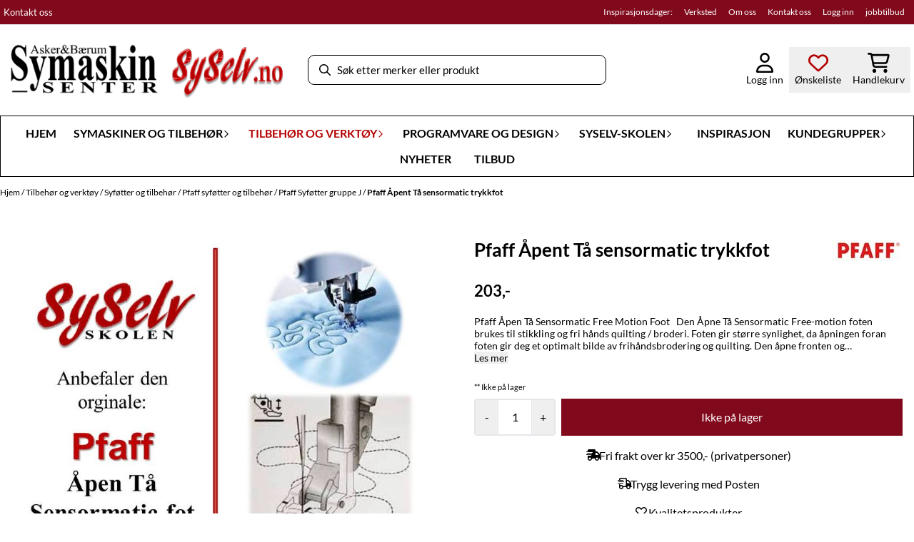

--- FILE ---
content_type: text/html; charset=utf-8
request_url: https://www.symaskinsenter.no/products/pfaff-apent-ta-sensormatic-trykkfot
body_size: 99886
content:
<!DOCTYPE html>
<html lang="no">
    

        
    <head>
        <meta charset="UTF-8" />
        <meta http-equiv="X-UA-Compatible" content="IE=edge" />
        <meta name="viewport" content="width=device-width, initial-scale=1.0">
        <title>
                            Pfaff &Aring;pen T&aring; Sensormatic trykkfot - Asker og B&aelig;rum Symaskinsenter
                    </title>
                 
        <style>
            [x-cloak] {
                display: none !important;
            }
        </style>
        <style>
            *,:after,:before{--tw-border-spacing-x:0;--tw-border-spacing-y:0;--tw-translate-x:0;--tw-translate-y:0;--tw-rotate:0;--tw-skew-x:0;--tw-skew-y:0;--tw-scale-x:1;--tw-scale-y:1;--tw-pan-x: ;--tw-pan-y: ;--tw-pinch-zoom: ;--tw-scroll-snap-strictness:proximity;--tw-gradient-from-position: ;--tw-gradient-via-position: ;--tw-gradient-to-position: ;--tw-ordinal: ;--tw-slashed-zero: ;--tw-numeric-figure: ;--tw-numeric-spacing: ;--tw-numeric-fraction: ;--tw-ring-inset: ;--tw-ring-offset-width:0px;--tw-ring-offset-color:#fff;--tw-ring-color:rgba(59,130,246,.5);--tw-ring-offset-shadow:0 0 #0000;--tw-ring-shadow:0 0 #0000;--tw-shadow:0 0 #0000;--tw-shadow-colored:0 0 #0000;--tw-blur: ;--tw-brightness: ;--tw-contrast: ;--tw-grayscale: ;--tw-hue-rotate: ;--tw-invert: ;--tw-saturate: ;--tw-sepia: ;--tw-drop-shadow: ;--tw-backdrop-blur: ;--tw-backdrop-brightness: ;--tw-backdrop-contrast: ;--tw-backdrop-grayscale: ;--tw-backdrop-hue-rotate: ;--tw-backdrop-invert: ;--tw-backdrop-opacity: ;--tw-backdrop-saturate: ;--tw-backdrop-sepia: ;--tw-contain-size: ;--tw-contain-layout: ;--tw-contain-paint: ;--tw-contain-style: }::backdrop{--tw-border-spacing-x:0;--tw-border-spacing-y:0;--tw-translate-x:0;--tw-translate-y:0;--tw-rotate:0;--tw-skew-x:0;--tw-skew-y:0;--tw-scale-x:1;--tw-scale-y:1;--tw-pan-x: ;--tw-pan-y: ;--tw-pinch-zoom: ;--tw-scroll-snap-strictness:proximity;--tw-gradient-from-position: ;--tw-gradient-via-position: ;--tw-gradient-to-position: ;--tw-ordinal: ;--tw-slashed-zero: ;--tw-numeric-figure: ;--tw-numeric-spacing: ;--tw-numeric-fraction: ;--tw-ring-inset: ;--tw-ring-offset-width:0px;--tw-ring-offset-color:#fff;--tw-ring-color:rgba(59,130,246,.5);--tw-ring-offset-shadow:0 0 #0000;--tw-ring-shadow:0 0 #0000;--tw-shadow:0 0 #0000;--tw-shadow-colored:0 0 #0000;--tw-blur: ;--tw-brightness: ;--tw-contrast: ;--tw-grayscale: ;--tw-hue-rotate: ;--tw-invert: ;--tw-saturate: ;--tw-sepia: ;--tw-drop-shadow: ;--tw-backdrop-blur: ;--tw-backdrop-brightness: ;--tw-backdrop-contrast: ;--tw-backdrop-grayscale: ;--tw-backdrop-hue-rotate: ;--tw-backdrop-invert: ;--tw-backdrop-opacity: ;--tw-backdrop-saturate: ;--tw-backdrop-sepia: ;--tw-contain-size: ;--tw-contain-layout: ;--tw-contain-paint: ;--tw-contain-style: }/*! tailwindcss v3.4.17 | MIT License | https://tailwindcss.com*/*,:after,:before{border:0 solid #e5e7eb;box-sizing:border-box}:after,:before{--tw-content:""}:host,html{-webkit-text-size-adjust:100%;font-feature-settings:normal;-webkit-tap-highlight-color:transparent;font-family:ui-sans-serif,system-ui,-apple-system,BlinkMacSystemFont,Segoe UI,Roboto,Helvetica Neue,Arial,Noto Sans,sans-serif,Apple Color Emoji,Segoe UI Emoji,Segoe UI Symbol,Noto Color Emoji;font-variation-settings:normal;line-height:1.5;-moz-tab-size:4;-o-tab-size:4;tab-size:4}body{line-height:inherit;margin:0}hr{border-top-width:1px;color:inherit;height:0}abbr:where([title]){-webkit-text-decoration:underline dotted;text-decoration:underline dotted}h1,h2,h3,h4,h5,h6{font-size:inherit;font-weight:inherit}a{color:inherit;text-decoration:inherit}b,strong{font-weight:bolder}code,kbd,pre,samp{font-feature-settings:normal;font-family:ui-monospace,SFMono-Regular,Menlo,Monaco,Consolas,Liberation Mono,Courier New,monospace;font-size:1em;font-variation-settings:normal}small{font-size:80%}sub,sup{font-size:75%;line-height:0;position:relative;vertical-align:baseline}sub{bottom:-.25em}sup{top:-.5em}table{border-collapse:collapse;border-color:inherit;text-indent:0}button,input,optgroup,select,textarea{font-feature-settings:inherit;color:inherit;font-family:inherit;font-size:100%;font-variation-settings:inherit;font-weight:inherit;letter-spacing:inherit;line-height:inherit;margin:0;padding:0}button,select{text-transform:none}button,input:where([type=button]),input:where([type=reset]),input:where([type=submit]){-webkit-appearance:button;background-color:transparent;background-image:none}:-moz-focusring{outline:auto}:-moz-ui-invalid{box-shadow:none}progress{vertical-align:baseline}::-webkit-inner-spin-button,::-webkit-outer-spin-button{height:auto}[type=search]{-webkit-appearance:textfield;outline-offset:-2px}::-webkit-search-decoration{-webkit-appearance:none}::-webkit-file-upload-button{-webkit-appearance:button;font:inherit}summary{display:list-item}blockquote,dd,dl,figure,h1,h2,h3,h4,h5,h6,hr,p,pre{margin:0}fieldset{margin:0}fieldset,legend{padding:0}menu,ol,ul{list-style:none;margin:0;padding:0}dialog{padding:0}textarea{resize:vertical}input::-moz-placeholder,textarea::-moz-placeholder{color:#9ca3af;opacity:1}input::placeholder,textarea::placeholder{color:#9ca3af;opacity:1}[role=button],button{cursor:pointer}:disabled{cursor:default}audio,canvas,embed,iframe,img,object,svg,video{display:block;vertical-align:middle}img,video{height:auto;max-width:100%}[hidden]:where(:not([hidden=until-found])){display:none}.\!container{width:100%!important}.container{width:100%}@media (min-width:640px){.\!container{max-width:640px!important}.container{max-width:640px}}@media (min-width:768px){.\!container{max-width:768px!important}.container{max-width:768px}}@media (min-width:1024px){.\!container{max-width:1024px!important}.container{max-width:1024px}}@media (min-width:1280px){.\!container{max-width:1280px!important}.container{max-width:1280px}}@media (min-width:1536px){.\!container{max-width:1536px!important}.container{max-width:1536px}}.__product_box_v6 .attribute_info_container{min-height:52px}@media (min-width:768px){.__product_box_v6 .attribute_info_container{min-height:32px}}.__productslist .__lipscore .lipscore-rating-small svg{height:18px;width:18px}#attribute_container{width:100%}#nocart.form-control,.attrbutedropdown,.attribute_type_input .attrbuteinput,.attribute_type_textarea .attrbutetextarea,.recurringinput{border-radius:.375rem;border-width:1px;padding:.875rem;width:100%}#add2cart select[title=digitalproducts],.attribute_type_input .attribute_title,.attribute_type_textarea .attribute_title{display:none}#add2cart .attribute_element{margin-bottom:1rem}article.product-thumb-info:hover .wishlist{bottom:-30px}#addToShoppingCart,.primary-button{--tw-bg-opacity:1;--tw-text-opacity:1;background-color:rgb(59 130 246/var(--tw-bg-opacity,1));border-radius:.25rem;color:rgb(255 255 255/var(--tw-text-opacity,1));display:inline-block;display:flex;font-weight:700;grid-column:span 8/span 8;justify-content:center;padding-left:1rem;padding-right:1rem;width:100%}#addToShoppingCart:hover,.primary-button:hover{--tw-bg-opacity:1;background-color:rgb(29 78 216/var(--tw-bg-opacity,1))}@media (min-width:768px){#addToShoppingCart,.primary-button{grid-column:span 3/span 3}}@media (min-width:1024px){#addToShoppingCart,.primary-button{grid-column:span 4/span 4}}#addToShoppingCart:disabled{opacity:.5}.purchase-button-wrapper #addToCartWrapper button{padding:1rem}.button,.purchase-button-wrapper button.button span,.purchase-button-wrapper span.button span{align-items:center;display:flex;justify-content:center}.button{border-radius:.375rem;cursor:pointer;font-size:.875rem;font-weight:500;line-height:1.25rem;max-width:-moz-max-content;max-width:max-content;padding:.5rem 1rem;text-align:center;transform:translate(var(--tw-translate-x),var(--tw-translate-y)) rotate(var(--tw-rotate)) skewX(var(--tw-skew-x)) skewY(var(--tw-skew-y)) scaleX(var(--tw-scale-x)) scaleY(var(--tw-scale-y));transition-duration:.3s;transition-property:color,background-color,border-color,text-decoration-color,fill,stroke;transition-timing-function:cubic-bezier(.4,0,.2,1)}.button-primary{--tw-bg-opacity:1;--tw-text-opacity:1;background-color:rgb(37 99 235/var(--tw-bg-opacity,1));color:rgb(255 255 255/var(--tw-text-opacity,1))}.button-primary:hover{--tw-bg-opacity:1;background-color:rgb(30 64 175/var(--tw-bg-opacity,1))}.button-secondary{--tw-bg-opacity:1;--tw-text-opacity:1;background-color:rgb(244 244 245/var(--tw-bg-opacity,1));color:rgb(39 39 42/var(--tw-text-opacity,1))}.button-secondary:hover{--tw-bg-opacity:1;background-color:rgb(212 212 216/var(--tw-bg-opacity,1))}.button-warning{--tw-bg-opacity:1;--tw-text-opacity:1;background-color:rgb(253 186 116/var(--tw-bg-opacity,1));color:rgb(39 39 42/var(--tw-text-opacity,1))}.button-warning:hover{--tw-bg-opacity:1;background-color:rgb(251 146 60/var(--tw-bg-opacity,1))}.button-danger{--tw-bg-opacity:1;--tw-text-opacity:1;background-color:rgb(248 113 113/var(--tw-bg-opacity,1));color:rgb(255 255 255/var(--tw-text-opacity,1))}.button-danger:hover{--tw-bg-opacity:1;background-color:rgb(239 68 68/var(--tw-bg-opacity,1))}#page .editorcontent p:not(:last-child),.__footer_section_section .editorcontent p:not(:last-child){margin-bottom:1rem}.footer-widget .editorcontent li{align-items:center;display:flex;height:2.25rem;width:100%}.footer-widget .editorcontent li a{display:block;font-style:normal;padding-bottom:.5rem;padding-top:.5rem;width:100%}.blog-page #page .editorcontent li,.blog-page #page .editorcontent ol,.blog-page #page .editorcontent ul,.pages-page #page .editorcontent li,.pages-page #page .editorcontent ol,.pages-page #page .editorcontent ul{list-style-position:inside}.blog-page #page .editorcontent ul,.pages-page #page .editorcontent ul{list-style-type:disc}.blog-page #page .editorcontent ol,.pages-page #page .editorcontent ol{list-style-type:decimal}.slogans-block li{display:inline;margin-left:.25rem;margin-right:.25rem}.blog-page #page .editorcontent li>p,.pages-page #page .editorcontent li>p{display:inline}.splide-thumbnail .is-active{opacity:1}nav#pagination{display:flex;flex-wrap:wrap;gap:.25rem}nav#pagination>*{--tw-border-opacity:1;--tw-bg-opacity:1;--tw-text-opacity:1;align-items:center;background-color:rgb(255 255 255/var(--tw-bg-opacity,1));border-color:rgb(209 213 219/var(--tw-border-opacity,1));border-width:1px;color:rgb(107 114 128/var(--tw-text-opacity,1));font-size:.875rem;font-weight:500;line-height:1.25rem;padding:.5rem 1rem}nav#pagination>:hover{--tw-bg-opacity:1;background-color:rgb(249 250 251/var(--tw-bg-opacity,1))}nav#pagination>:focus{z-index:20}nav#pagination>span{--tw-border-opacity:1;--tw-bg-opacity:1;--tw-text-opacity:1;background-color:rgb(238 242 255/var(--tw-bg-opacity,1));border-color:rgb(99 102 241/var(--tw-border-opacity,1));color:rgb(79 70 229/var(--tw-text-opacity,1));font-weight:700}.splide__pagination .splide__pagination__page{--tw-border-opacity:1;--tw-bg-opacity:1;background-color:rgb(255 255 255/var(--tw-bg-opacity,1));border-color:rgb(75 85 99/var(--tw-border-opacity,1));border-style:solid;border-width:1px;height:.75rem;margin-left:.5rem;margin-right:.5rem;width:.75rem}.splide__pagination .splide__pagination__page.is-active{--tw-bg-opacity:1;background-color:rgb(0 0 0/var(--tw-bg-opacity,1))}.splide .splide__arrow{background-color:transparent}.splide .splide__arrow svg{height:2rem;width:2rem}.multicolumn .splide .splide__pagination{bottom:-20px}.__footer-title>p{flex-grow:1}.__cart-minimum-order-limit-wrapper{font-size:.875rem;font-style:italic;line-height:1.25rem;margin-top:1rem}.sr-only{clip:rect(0,0,0,0);border-width:0;height:1px;margin:-1px;overflow:hidden;padding:0;position:absolute;white-space:nowrap;width:1px}.pointer-events-none{pointer-events:none}.pointer-events-auto{pointer-events:auto}.visible{visibility:visible}.collapse{visibility:collapse}.static{position:static}.fixed{position:fixed}.absolute{position:absolute}.relative{position:relative}.sticky{position:sticky}.inset-0{inset:0}.inset-y-0{bottom:0;top:0}.\!right-0{right:0!important}.\!top-0{top:0!important}.-bottom-2{bottom:-.5rem}.-bottom-\[22px\]{bottom:-22px}.-right-1\.5{right:-.375rem}.-right-2\.5{right:-.625rem}.-right-\[10px\]{right:-10px}.-right-\[12px\]{right:-12px}.-top-1{top:-.25rem}.-top-2{top:-.5rem}.-top-4{top:-1rem}.-top-\[30px\]{top:-30px}.-top-full{top:-100%}.bottom-0{bottom:0}.bottom-10{bottom:2.5rem}.bottom-2{bottom:.5rem}.bottom-2\.5{bottom:.625rem}.bottom-4{bottom:1rem}.bottom-5{bottom:1.25rem}.bottom-8{bottom:2rem}.bottom-\[-25px\]{bottom:-25px}.bottom-\[-30px\]{bottom:-30px}.bottom-\[15px\]{bottom:15px}.left-0{left:0}.left-1\/2{left:50%}.left-1\/4{left:25%}.left-10{left:2.5rem}.left-2{left:.5rem}.left-4{left:1rem}.left-\[10px\]{left:10px}.left-\[50\%\]{left:50%}.right-0{right:0}.right-1{right:.25rem}.right-2{right:.5rem}.right-2\.5{right:.625rem}.right-4{right:1rem}.right-5{right:1.25rem}.right-\[-14px\]{right:-14px}.right-\[-9px\]{right:-9px}.right-\[5px\]{right:5px}.top-0{top:0}.top-1\/2{top:50%}.top-2{top:.5rem}.top-3{top:.75rem}.top-3\.5{top:.875rem}.top-4{top:1rem}.top-5{top:1.25rem}.top-7{top:1.75rem}.top-\[2px\]{top:2px}.top-\[30px\]{top:30px}.top-\[50\%\]{top:50%}.top-\[50px\]{top:50px}.top-\[8px\]{top:8px}.top-full{top:100%}.isolate{isolation:isolate}.-z-10{z-index:-10}.z-0{z-index:0}.z-10{z-index:10}.z-20{z-index:20}.z-30{z-index:30}.z-50{z-index:50}.z-\[100\]{z-index:100}.z-\[1\]{z-index:1}.z-\[900\]{z-index:900}.order-first{order:-9999}.order-last{order:9999}.col-span-1{grid-column:span 1/span 1}.col-span-10{grid-column:span 10/span 10}.col-span-2{grid-column:span 2/span 2}.col-span-3{grid-column:span 3/span 3}.col-span-4{grid-column:span 4/span 4}.col-span-5{grid-column:span 5/span 5}.col-span-6{grid-column:span 6/span 6}.col-span-7{grid-column:span 7/span 7}.col-span-8{grid-column:span 8/span 8}.row-span-1{grid-row:span 1/span 1}.row-span-2{grid-row:span 2/span 2}.float-end{float:inline-end}.float-left{float:left}.clear-both{clear:both}.m-0{margin:0}.m-2{margin:.5rem}.m-4{margin:1rem}.m-auto{margin:auto}.mx-0{margin-left:0;margin-right:0}.mx-1{margin-left:.25rem;margin-right:.25rem}.mx-auto{margin-left:auto;margin-right:auto}.my-0{margin-bottom:0;margin-top:0}.my-1{margin-bottom:.25rem;margin-top:.25rem}.my-10{margin-bottom:2.5rem;margin-top:2.5rem}.my-2{margin-bottom:.5rem;margin-top:.5rem}.my-4{margin-bottom:1rem;margin-top:1rem}.my-5{margin-bottom:1.25rem;margin-top:1.25rem}.my-6{margin-bottom:1.5rem;margin-top:1.5rem}.-ml-1{margin-left:-.25rem}.-ml-2{margin-left:-.5rem}.-mr-2{margin-right:-.5rem}.-mt-2{margin-top:-.5rem}.mb-0{margin-bottom:0}.mb-1{margin-bottom:.25rem}.mb-10{margin-bottom:2.5rem}.mb-2{margin-bottom:.5rem}.mb-20{margin-bottom:5rem}.mb-3{margin-bottom:.75rem}.mb-4{margin-bottom:1rem}.mb-6{margin-bottom:1.5rem}.mb-8{margin-bottom:2rem}.ml-1{margin-left:.25rem}.ml-2{margin-left:.5rem}.ml-3{margin-left:.75rem}.ml-3\.5{margin-left:.875rem}.ml-4{margin-left:1rem}.ml-auto{margin-left:auto}.mr-1{margin-right:.25rem}.mr-2{margin-right:.5rem}.mr-4{margin-right:1rem}.mt-1{margin-top:.25rem}.mt-2{margin-top:.5rem}.mt-20{margin-top:5rem}.mt-4{margin-top:1rem}.mt-6{margin-top:1.5rem}.mt-8{margin-top:2rem}.box-border{box-sizing:border-box}.\!block{display:block!important}.block{display:block}.inline-block{display:inline-block}.inline{display:inline}.flex{display:flex}.inline-flex{display:inline-flex}.table{display:table}.grid{display:grid}.contents{display:contents}.hidden{display:none}.aspect-square{aspect-ratio:1/1}.aspect-video{aspect-ratio:16/9}.h-0{height:0}.h-1{height:.25rem}.h-1\.5{height:.375rem}.h-10{height:2.5rem}.h-12{height:3rem}.h-14{height:3.5rem}.h-16{height:4rem}.h-2{height:.5rem}.h-20{height:5rem}.h-24{height:6rem}.h-3{height:.75rem}.h-3\.5{height:.875rem}.h-4{height:1rem}.h-5{height:1.25rem}.h-6{height:1.5rem}.h-72{height:18rem}.h-8{height:2rem}.h-9{height:2.25rem}.h-\[16px\]{height:16px}.h-\[17px\]{height:17px}.h-\[18px\]{height:18px}.h-\[26px\]{height:26px}.h-\[28px\]{height:28px}.h-\[34px\]{height:34px}.h-\[36px\]{height:36px}.h-\[40px\]{height:40px}.h-\[45px\]{height:45px}.h-\[50px\]{height:50px}.h-\[60px\]{height:60px}.h-\[64px\]{height:64px}.h-\[80px\]{height:80px}.h-\[90px\]{height:90px}.h-\[90vh\]{height:90vh}.h-auto{height:auto}.h-fit{height:-moz-fit-content;height:fit-content}.h-full{height:100%}.h-screen{height:100vh}.max-h-16{max-height:4rem}.max-h-60{max-height:15rem}.max-h-96{max-height:24rem}.max-h-\[500px\]{max-height:500px}.max-h-\[60px\]{max-height:60px}.max-h-\[80vmax\]{max-height:80vmax}.max-h-\[90vh\]{max-height:90vh}.max-h-\[98vh\]{max-height:98vh}.max-h-screen{max-height:100vh}.min-h-\[1\.75rem\]{min-height:1.75rem}.min-h-\[160px\]{min-height:160px}.min-h-\[2rem\]{min-height:2rem}.min-h-\[320px\]{min-height:320px}.min-h-\[3rem\]{min-height:3rem}.min-h-\[40px\]{min-height:40px}.min-h-\[80px\]{min-height:80px}.min-h-\[80vh\]{min-height:80vh}.min-h-full{min-height:100%}.min-h-screen{min-height:100vh}.w-0{width:0}.w-1\/2{width:50%}.w-1\/3{width:33.333333%}.w-1\/5{width:20%}.w-10{width:2.5rem}.w-12{width:3rem}.w-14{width:3.5rem}.w-16{width:4rem}.w-2{width:.5rem}.w-2\/3{width:66.666667%}.w-2\/4{width:50%}.w-20{width:5rem}.w-24{width:6rem}.w-3{width:.75rem}.w-3\.5{width:.875rem}.w-3\/5{width:60%}.w-32{width:8rem}.w-4{width:1rem}.w-48{width:12rem}.w-5{width:1.25rem}.w-6{width:1.5rem}.w-8{width:2rem}.w-80{width:20rem}.w-9\/12{width:75%}.w-\[100px\]{width:100px}.w-\[120px\]{width:120px}.w-\[164px\]{width:164px}.w-\[16px\]{width:16px}.w-\[17px\]{width:17px}.w-\[18px\]{width:18px}.w-\[33px\]{width:33px}.w-\[36px\]{width:36px}.w-\[40px\]{width:40px}.w-\[45px\]{width:45px}.w-\[48px\]{width:48px}.w-\[50\%\]{width:50%}.w-\[500px\]{width:500px}.w-\[50px\]{width:50px}.w-\[54px\]{width:54px}.w-\[80\%\]{width:80%}.w-\[96px\]{width:96px}.w-\[calc\(100\%-\.5rem\)\]{width:calc(100% - .5rem)}.w-auto{width:auto}.w-fit{width:-moz-fit-content;width:fit-content}.w-full{width:100%}.min-w-0{min-width:0}.min-w-240{min-width:240px}.min-w-320{min-width:320px}.min-w-\[100px\]{min-width:100px}.min-w-\[140px\]{min-width:140px}.min-w-\[200px\]{min-width:200px}.min-w-\[28px\]{min-width:28px}.min-w-\[2rem\]{min-width:2rem}.min-w-\[40px\]{min-width:40px}.min-w-\[50\%\]{min-width:50%}.min-w-full{min-width:100%}.max-w-2xl{max-width:42rem}.max-w-320{max-width:320px}.max-w-3xl{max-width:48rem}.max-w-460{max-width:460px}.max-w-\[120px\]{max-width:120px}.max-w-\[180px\]{max-width:180px}.max-w-\[40\%\]{max-width:40%}.max-w-\[500px\]{max-width:500px}.max-w-\[80px\]{max-width:80px}.max-w-\[90\%\]{max-width:90%}.max-w-\[calc\(100\%-1rem\)\]{max-width:calc(100% - 1rem)}.max-w-full{max-width:100%}.max-w-lg{max-width:32rem}.max-w-none{max-width:none}.max-w-sm{max-width:24rem}.max-w-xl{max-width:36rem}.max-w-xs{max-width:20rem}.flex-1{flex:1 1 0%}.flex-\[1_0_0\]{flex:1 0 0}.flex-none{flex:none}.flex-shrink-0{flex-shrink:0}.shrink{flex-shrink:1}.shrink-0{flex-shrink:0}.flex-grow,.grow{flex-grow:1}.basis-6\/12{flex-basis:50%}.table-auto{table-layout:auto}.origin-\[0\]{transform-origin:0}.origin-top{transform-origin:top}.-translate-x-0{--tw-translate-x:-0px;transform:translate(var(--tw-translate-x),var(--tw-translate-y)) rotate(var(--tw-rotate)) skewX(var(--tw-skew-x)) skewY(var(--tw-skew-y)) scaleX(var(--tw-scale-x)) scaleY(var(--tw-scale-y))}.-translate-x-1\/2,.-translate-x-2\/4{--tw-translate-x:-50%}.-translate-x-1\/2,.-translate-x-2\/4,.-translate-x-full{transform:translate(var(--tw-translate-x),var(--tw-translate-y)) rotate(var(--tw-rotate)) skewX(var(--tw-skew-x)) skewY(var(--tw-skew-y)) scaleX(var(--tw-scale-x)) scaleY(var(--tw-scale-y))}.-translate-x-full{--tw-translate-x:-100%}.-translate-y-1\/2,.-translate-y-2\/4{--tw-translate-y:-50%}.-translate-y-1\/2,.-translate-y-2\/4,.-translate-y-6{transform:translate(var(--tw-translate-x),var(--tw-translate-y)) rotate(var(--tw-rotate)) skewX(var(--tw-skew-x)) skewY(var(--tw-skew-y)) scaleX(var(--tw-scale-x)) scaleY(var(--tw-scale-y))}.-translate-y-6{--tw-translate-y:-1.5rem}.translate-x-0{--tw-translate-x:0px}.translate-x-0,.translate-x-full{transform:translate(var(--tw-translate-x),var(--tw-translate-y)) rotate(var(--tw-rotate)) skewX(var(--tw-skew-x)) skewY(var(--tw-skew-y)) scaleX(var(--tw-scale-x)) scaleY(var(--tw-scale-y))}.translate-x-full{--tw-translate-x:100%}.-rotate-45{--tw-rotate:-45deg}.-rotate-45,.-rotate-90{transform:translate(var(--tw-translate-x),var(--tw-translate-y)) rotate(var(--tw-rotate)) skewX(var(--tw-skew-x)) skewY(var(--tw-skew-y)) scaleX(var(--tw-scale-x)) scaleY(var(--tw-scale-y))}.-rotate-90{--tw-rotate:-90deg}.rotate-180{--tw-rotate:180deg}.rotate-180,.rotate-45{transform:translate(var(--tw-translate-x),var(--tw-translate-y)) rotate(var(--tw-rotate)) skewX(var(--tw-skew-x)) skewY(var(--tw-skew-y)) scaleX(var(--tw-scale-x)) scaleY(var(--tw-scale-y))}.rotate-45{--tw-rotate:45deg}.rotate-90{--tw-rotate:90deg}.rotate-90,.scale-100{transform:translate(var(--tw-translate-x),var(--tw-translate-y)) rotate(var(--tw-rotate)) skewX(var(--tw-skew-x)) skewY(var(--tw-skew-y)) scaleX(var(--tw-scale-x)) scaleY(var(--tw-scale-y))}.scale-100{--tw-scale-x:1;--tw-scale-y:1}.scale-75{--tw-scale-x:.75;--tw-scale-y:.75}.scale-75,.scale-95{transform:translate(var(--tw-translate-x),var(--tw-translate-y)) rotate(var(--tw-rotate)) skewX(var(--tw-skew-x)) skewY(var(--tw-skew-y)) scaleX(var(--tw-scale-x)) scaleY(var(--tw-scale-y))}.scale-95{--tw-scale-x:.95;--tw-scale-y:.95}.scale-y-100{--tw-scale-y:1}.scale-y-100,.scale-y-75{transform:translate(var(--tw-translate-x),var(--tw-translate-y)) rotate(var(--tw-rotate)) skewX(var(--tw-skew-x)) skewY(var(--tw-skew-y)) scaleX(var(--tw-scale-x)) scaleY(var(--tw-scale-y))}.scale-y-75{--tw-scale-y:.75}.transform{transform:translate(var(--tw-translate-x),var(--tw-translate-y)) rotate(var(--tw-rotate)) skewX(var(--tw-skew-x)) skewY(var(--tw-skew-y)) scaleX(var(--tw-scale-x)) scaleY(var(--tw-scale-y))}@keyframes spin{to{transform:rotate(1turn)}}.animate-spin{animation:spin 1s linear infinite}.cursor-grab{cursor:grab}.cursor-pointer{cursor:pointer}.select-none{-webkit-user-select:none;-moz-user-select:none;user-select:none}.resize-none{resize:none}.list-inside{list-style-position:inside}.list-disc{list-style-type:disc}.list-none{list-style-type:none}.appearance-none{-webkit-appearance:none;-moz-appearance:none;appearance:none}.grid-flow-row{grid-auto-flow:row}.grid-flow-col{grid-auto-flow:column}.grid-cols-1{grid-template-columns:repeat(1,minmax(0,1fr))}.grid-cols-10{grid-template-columns:repeat(10,minmax(0,1fr))}.grid-cols-2{grid-template-columns:repeat(2,minmax(0,1fr))}.grid-cols-3{grid-template-columns:repeat(3,minmax(0,1fr))}.grid-cols-4{grid-template-columns:repeat(4,minmax(0,1fr))}.grid-cols-5{grid-template-columns:repeat(5,minmax(0,1fr))}.grid-cols-6{grid-template-columns:repeat(6,minmax(0,1fr))}.grid-cols-7{grid-template-columns:repeat(7,minmax(0,1fr))}.grid-cols-8{grid-template-columns:repeat(8,minmax(0,1fr))}.grid-cols-\[3fr_2fr\]{grid-template-columns:3fr 2fr}.flex-row{flex-direction:row}.flex-col{flex-direction:column}.flex-col-reverse{flex-direction:column-reverse}.flex-wrap{flex-wrap:wrap}.content-center{align-content:center}.items-start{align-items:flex-start}.items-end{align-items:flex-end}.items-center{align-items:center}.items-baseline{align-items:baseline}.items-stretch{align-items:stretch}.justify-start{justify-content:flex-start}.justify-end{justify-content:flex-end}.justify-center{justify-content:center}.justify-between{justify-content:space-between}.justify-around{justify-content:space-around}.justify-evenly{justify-content:space-evenly}.justify-stretch{justify-content:stretch}.gap-0{gap:0}.gap-0\.5{gap:.125rem}.gap-1{gap:.25rem}.gap-11{gap:2.75rem}.gap-12{gap:3rem}.gap-2{gap:.5rem}.gap-3{gap:.75rem}.gap-4{gap:1rem}.gap-5{gap:1.25rem}.gap-6{gap:1.5rem}.gap-x-1{-moz-column-gap:.25rem;column-gap:.25rem}.gap-x-1\.5{-moz-column-gap:.375rem;column-gap:.375rem}.gap-x-2{-moz-column-gap:.5rem;column-gap:.5rem}.gap-x-2\.5{-moz-column-gap:.625rem;column-gap:.625rem}.gap-x-4{-moz-column-gap:1rem;column-gap:1rem}.gap-x-6{-moz-column-gap:1.5rem;column-gap:1.5rem}.gap-y-0\.5{row-gap:.125rem}.gap-y-4{row-gap:1rem}.gap-y-5{row-gap:1.25rem}.space-x-0>:not([hidden])~:not([hidden]){--tw-space-x-reverse:0;margin-left:calc(0px*(1 - var(--tw-space-x-reverse)));margin-right:calc(0px*var(--tw-space-x-reverse))}.space-x-6>:not([hidden])~:not([hidden]){--tw-space-x-reverse:0;margin-left:calc(1.5rem*(1 - var(--tw-space-x-reverse)));margin-right:calc(1.5rem*var(--tw-space-x-reverse))}.space-y-4>:not([hidden])~:not([hidden]){--tw-space-y-reverse:0;margin-bottom:calc(1rem*var(--tw-space-y-reverse));margin-top:calc(1rem*(1 - var(--tw-space-y-reverse)))}.divide-x>:not([hidden])~:not([hidden]){--tw-divide-x-reverse:0;border-left-width:calc(1px*(1 - var(--tw-divide-x-reverse)));border-right-width:calc(1px*var(--tw-divide-x-reverse))}.self-start{align-self:flex-start}.justify-self-end{justify-self:end}.overflow-auto{overflow:auto}.overflow-hidden{overflow:hidden}.overflow-visible{overflow:visible}.overflow-scroll{overflow:scroll}.overflow-y-auto{overflow-y:auto}.overflow-x-hidden{overflow-x:hidden}.overflow-y-scroll{overflow-y:scroll}.truncate{overflow:hidden;white-space:nowrap}.text-ellipsis,.truncate{text-overflow:ellipsis}.whitespace-nowrap{white-space:nowrap}.rounded,.rounded-\[\.25rem\]{border-radius:.25rem}.rounded-full{border-radius:9999px}.rounded-lg{border-radius:.5rem}.rounded-md{border-radius:.375rem}.rounded-sm{border-radius:.125rem}.rounded-xl{border-radius:.75rem}.rounded-l-md{border-bottom-left-radius:.375rem;border-top-left-radius:.375rem}.rounded-r-md{border-bottom-right-radius:.375rem;border-top-right-radius:.375rem}.rounded-r-xl{border-bottom-right-radius:.75rem;border-top-right-radius:.75rem}.rounded-t-2xl{border-top-left-radius:1rem;border-top-right-radius:1rem}.border{border-width:1px}.border-0{border-width:0}.border-2{border-width:2px}.border-x{border-left-width:1px;border-right-width:1px}.border-b{border-bottom-width:1px}.border-b-2{border-bottom-width:2px}.border-l-4{border-left-width:4px}.border-r{border-right-width:1px}.border-t{border-top-width:1px}.border-solid{border-style:solid}.border-black{--tw-border-opacity:1;border-color:rgb(0 0 0/var(--tw-border-opacity,1))}.border-gray-100{--tw-border-opacity:1;border-color:rgb(243 244 246/var(--tw-border-opacity,1))}.border-gray-200{--tw-border-opacity:1;border-color:rgb(229 231 235/var(--tw-border-opacity,1))}.border-gray-300{--tw-border-opacity:1;border-color:rgb(209 213 219/var(--tw-border-opacity,1))}.border-gray-600{--tw-border-opacity:1;border-color:rgb(75 85 99/var(--tw-border-opacity,1))}.border-gray-700{--tw-border-opacity:1;border-color:rgb(55 65 81/var(--tw-border-opacity,1))}.border-green-400{--tw-border-opacity:1;border-color:rgb(74 222 128/var(--tw-border-opacity,1))}.border-orange-500{--tw-border-opacity:1;border-color:rgb(249 115 22/var(--tw-border-opacity,1))}.border-red-400{--tw-border-opacity:1;border-color:rgb(248 113 113/var(--tw-border-opacity,1))}.border-red-500{--tw-border-opacity:1;border-color:rgb(239 68 68/var(--tw-border-opacity,1))}.border-red-600{--tw-border-opacity:1;border-color:rgb(220 38 38/var(--tw-border-opacity,1))}.border-sky-400{--tw-border-opacity:1;border-color:rgb(56 189 248/var(--tw-border-opacity,1))}.border-slate-100{--tw-border-opacity:1;border-color:rgb(241 245 249/var(--tw-border-opacity,1))}.bg-\[\#00000026\]{background-color:#00000026}.bg-\[\#00000073\]{background-color:#00000073}.bg-\[\#0000009c\]{background-color:#0000009c}.bg-\[\#01010161\]{background-color:#01010161}.bg-\[\#026B85\]{--tw-bg-opacity:1;background-color:rgb(2 107 133/var(--tw-bg-opacity,1))}.bg-\[\#026a84\]{--tw-bg-opacity:1;background-color:rgb(2 106 132/var(--tw-bg-opacity,1))}.bg-\[\#76b71b\]{--tw-bg-opacity:1;background-color:rgb(118 183 27/var(--tw-bg-opacity,1))}.bg-\[\#79656569\]{background-color:#79656569}.bg-\[\#f2f2f2\]{--tw-bg-opacity:1;background-color:rgb(242 242 242/var(--tw-bg-opacity,1))}.bg-black{--tw-bg-opacity:1;background-color:rgb(0 0 0/var(--tw-bg-opacity,1))}.bg-black\/25{background-color:rgba(0,0,0,.25)}.bg-blue-200{--tw-bg-opacity:1;background-color:rgb(191 219 254/var(--tw-bg-opacity,1))}.bg-blue-300{--tw-bg-opacity:1;background-color:rgb(147 197 253/var(--tw-bg-opacity,1))}.bg-blue-500{--tw-bg-opacity:1;background-color:rgb(59 130 246/var(--tw-bg-opacity,1))}.bg-blue-700{--tw-bg-opacity:1;background-color:rgb(29 78 216/var(--tw-bg-opacity,1))}.bg-cyan-600{--tw-bg-opacity:1;background-color:rgb(8 145 178/var(--tw-bg-opacity,1))}.bg-emerald-500{--tw-bg-opacity:1;background-color:rgb(16 185 129/var(--tw-bg-opacity,1))}.bg-gray-100{--tw-bg-opacity:1;background-color:rgb(243 244 246/var(--tw-bg-opacity,1))}.bg-gray-200{--tw-bg-opacity:1;background-color:rgb(229 231 235/var(--tw-bg-opacity,1))}.bg-gray-400{--tw-bg-opacity:1;background-color:rgb(156 163 175/var(--tw-bg-opacity,1))}.bg-gray-50{--tw-bg-opacity:1;background-color:rgb(249 250 251/var(--tw-bg-opacity,1))}.bg-gray-500{--tw-bg-opacity:1;background-color:rgb(107 114 128/var(--tw-bg-opacity,1))}.bg-gray-800{--tw-bg-opacity:1;background-color:rgb(31 41 55/var(--tw-bg-opacity,1))}.bg-gray-900{--tw-bg-opacity:1;background-color:rgb(17 24 39/var(--tw-bg-opacity,1))}.bg-green-100{--tw-bg-opacity:1;background-color:rgb(220 252 231/var(--tw-bg-opacity,1))}.bg-green-200{--tw-bg-opacity:1;background-color:rgb(187 247 208/var(--tw-bg-opacity,1))}.bg-green-300{--tw-bg-opacity:1;background-color:rgb(134 239 172/var(--tw-bg-opacity,1))}.bg-green-500{--tw-bg-opacity:1;background-color:rgb(34 197 94/var(--tw-bg-opacity,1))}.bg-inherit{background-color:inherit}.bg-orange-100{--tw-bg-opacity:1;background-color:rgb(255 237 213/var(--tw-bg-opacity,1))}.bg-orange-500{--tw-bg-opacity:1;background-color:rgb(249 115 22/var(--tw-bg-opacity,1))}.bg-red-100{--tw-bg-opacity:1;background-color:rgb(254 226 226/var(--tw-bg-opacity,1))}.bg-red-200{--tw-bg-opacity:1;background-color:rgb(254 202 202/var(--tw-bg-opacity,1))}.bg-red-400{--tw-bg-opacity:1;background-color:rgb(248 113 113/var(--tw-bg-opacity,1))}.bg-red-50{--tw-bg-opacity:1;background-color:rgb(254 242 242/var(--tw-bg-opacity,1))}.bg-red-500{--tw-bg-opacity:1;background-color:rgb(239 68 68/var(--tw-bg-opacity,1))}.bg-red-600{--tw-bg-opacity:1;background-color:rgb(220 38 38/var(--tw-bg-opacity,1))}.bg-sky-100{--tw-bg-opacity:1;background-color:rgb(224 242 254/var(--tw-bg-opacity,1))}.bg-sky-50{--tw-bg-opacity:1;background-color:rgb(240 249 255/var(--tw-bg-opacity,1))}.bg-sky-600{--tw-bg-opacity:1;background-color:rgb(2 132 199/var(--tw-bg-opacity,1))}.bg-slate-100{--tw-bg-opacity:1;background-color:rgb(241 245 249/var(--tw-bg-opacity,1))}.bg-slate-200{--tw-bg-opacity:1;background-color:rgb(226 232 240/var(--tw-bg-opacity,1))}.bg-slate-50{--tw-bg-opacity:1;background-color:rgb(248 250 252/var(--tw-bg-opacity,1))}.bg-slate-700{--tw-bg-opacity:1;background-color:rgb(51 65 85/var(--tw-bg-opacity,1))}.bg-slate-900{--tw-bg-opacity:1;background-color:rgb(15 23 42/var(--tw-bg-opacity,1))}.bg-teal-500{--tw-bg-opacity:1;background-color:rgb(20 184 166/var(--tw-bg-opacity,1))}.bg-transparent{background-color:transparent}.bg-white{--tw-bg-opacity:1;background-color:rgb(255 255 255/var(--tw-bg-opacity,1))}.bg-white\/5{background-color:hsla(0,0%,100%,.05)}.bg-yellow-500{--tw-bg-opacity:1;background-color:rgb(234 179 8/var(--tw-bg-opacity,1))}.bg-zinc-100{--tw-bg-opacity:1;background-color:rgb(244 244 245/var(--tw-bg-opacity,1))}.bg-zinc-200{--tw-bg-opacity:1;background-color:rgb(228 228 231/var(--tw-bg-opacity,1))}.bg-zinc-50{--tw-bg-opacity:1;background-color:rgb(250 250 250/var(--tw-bg-opacity,1))}.bg-zinc-600{--tw-bg-opacity:1;background-color:rgb(82 82 91/var(--tw-bg-opacity,1))}.bg-zinc-800{--tw-bg-opacity:1;background-color:rgb(39 39 42/var(--tw-bg-opacity,1))}.bg-zinc-900{--tw-bg-opacity:1;background-color:rgb(24 24 27/var(--tw-bg-opacity,1))}.bg-opacity-75{--tw-bg-opacity:0.75}.bg-contain{background-size:contain}.bg-clip-padding{background-clip:padding-box}.bg-center{background-position:50%}.bg-no-repeat{background-repeat:no-repeat}.fill-black{fill:#000}.fill-blue-600{fill:#2563eb}.fill-green-900{fill:#14532d}.fill-inherit{fill:inherit}.fill-red-500{fill:#ef4444}.fill-red-900{fill:#7f1d1d}.fill-white{fill:#fff}.object-contain{-o-object-fit:contain;object-fit:contain}.object-cover{-o-object-fit:cover;object-fit:cover}.p-0{padding:0}.p-0\.5{padding:.125rem}.p-1{padding:.25rem}.p-10{padding:2.5rem}.p-12{padding:3rem}.p-2{padding:.5rem}.p-2\.5{padding:.625rem}.p-3{padding:.75rem}.p-4{padding:1rem}.p-5{padding:1.25rem}.p-6{padding:1.5rem}.p-8{padding:2rem}.px-0{padding-left:0;padding-right:0}.px-1{padding-left:.25rem;padding-right:.25rem}.px-2{padding-left:.5rem;padding-right:.5rem}.px-3{padding-left:.75rem;padding-right:.75rem}.px-4{padding-left:1rem;padding-right:1rem}.px-5{padding-left:1.25rem;padding-right:1.25rem}.px-6{padding-left:1.5rem;padding-right:1.5rem}.px-8{padding-left:2rem;padding-right:2rem}.py-0{padding-bottom:0;padding-top:0}.py-1{padding-bottom:.25rem;padding-top:.25rem}.py-1\.5{padding-bottom:.375rem;padding-top:.375rem}.py-12{padding-bottom:3rem;padding-top:3rem}.py-2{padding-bottom:.5rem;padding-top:.5rem}.py-2\.5{padding-bottom:.625rem;padding-top:.625rem}.py-3{padding-bottom:.75rem;padding-top:.75rem}.py-3\.5{padding-bottom:.875rem;padding-top:.875rem}.py-4{padding-bottom:1rem;padding-top:1rem}.py-5{padding-bottom:1.25rem;padding-top:1.25rem}.py-6{padding-bottom:1.5rem;padding-top:1.5rem}.py-8{padding-bottom:2rem;padding-top:2rem}.pb-1{padding-bottom:.25rem}.pb-2{padding-bottom:.5rem}.pb-3{padding-bottom:.75rem}.pb-4{padding-bottom:1rem}.pb-8{padding-bottom:2rem}.pl-10{padding-left:2.5rem}.pl-2{padding-left:.5rem}.pl-3{padding-left:.75rem}.pl-4{padding-left:1rem}.pl-6{padding-left:1.5rem}.pr-10{padding-right:2.5rem}.pr-2{padding-right:.5rem}.pr-4{padding-right:1rem}.pr-5{padding-right:1.25rem}.pr-6{padding-right:1.5rem}.pr-8{padding-right:2rem}.pr-9{padding-right:2.25rem}.pt-2{padding-top:.5rem}.pt-4{padding-top:1rem}.pt-8{padding-top:2rem}.text-left{text-align:left}.text-center{text-align:center}.text-right{text-align:right}.align-top{vertical-align:top}.align-text-bottom{vertical-align:text-bottom}.font-\[\'Roboto\'\]{font-family:Roboto}.font-ubuntu{font-family:Ubuntu}.text-2xl{font-size:1.5rem;line-height:2rem}.text-3xl{font-size:1.875rem;line-height:2.25rem}.text-4xl{font-size:2.25rem;line-height:2.5rem}.text-5xl{font-size:3rem;line-height:1}.text-6xl{font-size:3.75rem;line-height:1}.text-\[12px\]{font-size:12px}.text-\[15px\]{font-size:15px}.text-\[20px\]{font-size:20px}.text-\[22px\]{font-size:22px}.text-\[6px\]{font-size:6px}.text-base{font-size:1rem;line-height:1.5rem}.text-heading-2{font-size:2rem}.text-heading-3{font-size:1.75rem}.text-heading-4{font-size:1.5rem}.text-heading-5{font-size:1.25rem}.text-headingMobile-1{font-size:1.8rem}.text-lg{font-size:1.125rem;line-height:1.75rem}.text-sm{font-size:.875rem;line-height:1.25rem}.text-xl{font-size:1.25rem;line-height:1.75rem}.text-xs{font-size:.75rem;line-height:1rem}.font-black{font-weight:900}.font-bold{font-weight:700}.font-light{font-weight:300}.font-medium{font-weight:500}.font-normal{font-weight:400}.font-semibold{font-weight:600}.uppercase{text-transform:uppercase}.italic{font-style:italic}.not-italic{font-style:normal}.leading-3{line-height:.75rem}.leading-none{line-height:1}.leading-normal{line-height:1.5}.leading-tight{line-height:1.25}.text-\[\#026B85\]{--tw-text-opacity:1;color:rgb(2 107 133/var(--tw-text-opacity,1))}.text-\[\#1b1b1b\]{--tw-text-opacity:1;color:rgb(27 27 27/var(--tw-text-opacity,1))}.text-\[\#409AEF\]{--tw-text-opacity:1;color:rgb(64 154 239/var(--tw-text-opacity,1))}.text-black{--tw-text-opacity:1;color:rgb(0 0 0/var(--tw-text-opacity,1))}.text-blue-500{--tw-text-opacity:1;color:rgb(59 130 246/var(--tw-text-opacity,1))}.text-blue-900{--tw-text-opacity:1;color:rgb(30 58 138/var(--tw-text-opacity,1))}.text-gray-200{--tw-text-opacity:1;color:rgb(229 231 235/var(--tw-text-opacity,1))}.text-gray-300{--tw-text-opacity:1;color:rgb(209 213 219/var(--tw-text-opacity,1))}.text-gray-400{--tw-text-opacity:1;color:rgb(156 163 175/var(--tw-text-opacity,1))}.text-gray-500{--tw-text-opacity:1;color:rgb(107 114 128/var(--tw-text-opacity,1))}.text-gray-600{--tw-text-opacity:1;color:rgb(75 85 99/var(--tw-text-opacity,1))}.text-gray-700{--tw-text-opacity:1;color:rgb(55 65 81/var(--tw-text-opacity,1))}.text-gray-800{--tw-text-opacity:1;color:rgb(31 41 55/var(--tw-text-opacity,1))}.text-gray-900{--tw-text-opacity:1;color:rgb(17 24 39/var(--tw-text-opacity,1))}.text-green-400{--tw-text-opacity:1;color:rgb(74 222 128/var(--tw-text-opacity,1))}.text-green-500{--tw-text-opacity:1;color:rgb(34 197 94/var(--tw-text-opacity,1))}.text-green-900{--tw-text-opacity:1;color:rgb(20 83 45/var(--tw-text-opacity,1))}.text-inherit{color:inherit}.text-orange-500{--tw-text-opacity:1;color:rgb(249 115 22/var(--tw-text-opacity,1))}.text-orange-600{--tw-text-opacity:1;color:rgb(234 88 12/var(--tw-text-opacity,1))}.text-orange-700{--tw-text-opacity:1;color:rgb(194 65 12/var(--tw-text-opacity,1))}.text-red-400{--tw-text-opacity:1;color:rgb(248 113 113/var(--tw-text-opacity,1))}.text-red-500{--tw-text-opacity:1;color:rgb(239 68 68/var(--tw-text-opacity,1))}.text-red-600{--tw-text-opacity:1;color:rgb(220 38 38/var(--tw-text-opacity,1))}.text-red-800{--tw-text-opacity:1;color:rgb(153 27 27/var(--tw-text-opacity,1))}.text-red-900{--tw-text-opacity:1;color:rgb(127 29 29/var(--tw-text-opacity,1))}.text-sky-700{--tw-text-opacity:1;color:rgb(3 105 161/var(--tw-text-opacity,1))}.text-sky-800{--tw-text-opacity:1;color:rgb(7 89 133/var(--tw-text-opacity,1))}.text-slate-100{--tw-text-opacity:1;color:rgb(241 245 249/var(--tw-text-opacity,1))}.text-slate-600{--tw-text-opacity:1;color:rgb(71 85 105/var(--tw-text-opacity,1))}.text-white{--tw-text-opacity:1;color:rgb(255 255 255/var(--tw-text-opacity,1))}.text-white\/80{color:hsla(0,0%,100%,.8)}.text-yellow-400{--tw-text-opacity:1;color:rgb(250 204 21/var(--tw-text-opacity,1))}.text-zinc-400{--tw-text-opacity:1;color:rgb(161 161 170/var(--tw-text-opacity,1))}.text-zinc-50{--tw-text-opacity:1;color:rgb(250 250 250/var(--tw-text-opacity,1))}.text-zinc-500{--tw-text-opacity:1;color:rgb(113 113 122/var(--tw-text-opacity,1))}.text-zinc-600{--tw-text-opacity:1;color:rgb(82 82 91/var(--tw-text-opacity,1))}.text-zinc-800{--tw-text-opacity:1;color:rgb(39 39 42/var(--tw-text-opacity,1))}.text-zinc-900{--tw-text-opacity:1;color:rgb(24 24 27/var(--tw-text-opacity,1))}.underline{text-decoration-line:underline}.line-through{text-decoration-line:line-through}.placeholder-gray-800::-moz-placeholder{--tw-placeholder-opacity:1;color:rgb(31 41 55/var(--tw-placeholder-opacity,1))}.placeholder-gray-800::placeholder{--tw-placeholder-opacity:1;color:rgb(31 41 55/var(--tw-placeholder-opacity,1))}.opacity-0{opacity:0}.opacity-10{opacity:.1}.opacity-100{opacity:1}.opacity-20{opacity:.2}.opacity-25{opacity:.25}.opacity-40{opacity:.4}.opacity-50{opacity:.5}.opacity-60{opacity:.6}.shadow{--tw-shadow:0 1px 3px 0 rgba(0,0,0,.1),0 1px 2px -1px rgba(0,0,0,.1);--tw-shadow-colored:0 1px 3px 0 var(--tw-shadow-color),0 1px 2px -1px var(--tw-shadow-color)}.shadow,.shadow-lg{box-shadow:var(--tw-ring-offset-shadow,0 0 #0000),var(--tw-ring-shadow,0 0 #0000),var(--tw-shadow)}.shadow-lg{--tw-shadow:0 10px 15px -3px rgba(0,0,0,.1),0 4px 6px -4px rgba(0,0,0,.1);--tw-shadow-colored:0 10px 15px -3px var(--tw-shadow-color),0 4px 6px -4px var(--tw-shadow-color)}.shadow-md{--tw-shadow:0 4px 6px -1px rgba(0,0,0,.1),0 2px 4px -2px rgba(0,0,0,.1);--tw-shadow-colored:0 4px 6px -1px var(--tw-shadow-color),0 2px 4px -2px var(--tw-shadow-color)}.shadow-md,.shadow-sm{box-shadow:var(--tw-ring-offset-shadow,0 0 #0000),var(--tw-ring-shadow,0 0 #0000),var(--tw-shadow)}.shadow-sm{--tw-shadow:0 1px 2px 0 rgba(0,0,0,.05);--tw-shadow-colored:0 1px 2px 0 var(--tw-shadow-color)}.outline-none{outline:2px solid transparent;outline-offset:2px}.outline{outline-style:solid}.ring-1{--tw-ring-offset-shadow:var(--tw-ring-inset) 0 0 0 var(--tw-ring-offset-width) var(--tw-ring-offset-color);--tw-ring-shadow:var(--tw-ring-inset) 0 0 0 calc(1px + var(--tw-ring-offset-width)) var(--tw-ring-color);box-shadow:var(--tw-ring-offset-shadow),var(--tw-ring-shadow),var(--tw-shadow,0 0 #0000)}.ring-inset{--tw-ring-inset:inset}.ring-gray-200{--tw-ring-opacity:1;--tw-ring-color:rgb(229 231 235/var(--tw-ring-opacity,1))}.drop-shadow{--tw-drop-shadow:drop-shadow(0 1px 2px rgba(0,0,0,.1)) drop-shadow(0 1px 1px rgba(0,0,0,.06))}.drop-shadow,.drop-shadow-md{filter:var(--tw-blur) var(--tw-brightness) var(--tw-contrast) var(--tw-grayscale) var(--tw-hue-rotate) var(--tw-invert) var(--tw-saturate) var(--tw-sepia) var(--tw-drop-shadow)}.drop-shadow-md{--tw-drop-shadow:drop-shadow(0 4px 3px rgba(0,0,0,.07)) drop-shadow(0 2px 2px rgba(0,0,0,.06))}.drop-shadow-sm{--tw-drop-shadow:drop-shadow(0 1px 1px rgba(0,0,0,.05))}.drop-shadow-sm,.filter{filter:var(--tw-blur) var(--tw-brightness) var(--tw-contrast) var(--tw-grayscale) var(--tw-hue-rotate) var(--tw-invert) var(--tw-saturate) var(--tw-sepia) var(--tw-drop-shadow)}.transition{transition-duration:.15s;transition-property:color,background-color,border-color,text-decoration-color,fill,stroke,opacity,box-shadow,transform,filter,backdrop-filter;transition-timing-function:cubic-bezier(.4,0,.2,1)}.transition-all{transition-duration:.15s;transition-property:all;transition-timing-function:cubic-bezier(.4,0,.2,1)}.transition-colors{transition-duration:.15s;transition-property:color,background-color,border-color,text-decoration-color,fill,stroke;transition-timing-function:cubic-bezier(.4,0,.2,1)}.transition-opacity{transition-duration:.15s;transition-property:opacity;transition-timing-function:cubic-bezier(.4,0,.2,1)}.transition-transform{transition-duration:.15s;transition-property:transform;transition-timing-function:cubic-bezier(.4,0,.2,1)}.duration-100{transition-duration:.1s}.duration-150{transition-duration:.15s}.duration-200{transition-duration:.2s}.duration-300{transition-duration:.3s}.duration-500{transition-duration:.5s}.duration-700{transition-duration:.7s}.ease-in{transition-timing-function:cubic-bezier(.4,0,1,1)}.ease-in-out{transition-timing-function:cubic-bezier(.4,0,.2,1)}.ease-out{transition-timing-function:cubic-bezier(0,0,.2,1)}.__blog_block .__blog-post-content .__post-excerpt ul,.category-page .__category_description ul,.product-page .__tab-content ul,.product-page .customer-club ul{list-style:disc;margin-bottom:16px;padding-inline-start:42px}.__blog_block .__blog-post-content .__post-excerpt ol,.category-page .__category_description ol,.product-page .__tab-content ol,.product-page .customer-club ol{list-style:decimal;margin-bottom:16px;padding-inline-start:42px}div[id$=_blog_section] ul{list-style:disc;margin-bottom:16px;padding-inline-start:42px}div[id$=_blog_section] ol{list-style:decimal;margin-bottom:16px;padding-inline-start:42px}.product-page .__tab-content .card-body a{color:var(--link-color-hover);text-decoration:underline;text-underline-offset:2px}.account-section{background:var(--account-section-background,#fafafa);border-color:color-mix(in oklab,var(--account-section-background,#f9f9f9) 100%,#000 4%);border-radius:.375rem;border-style:solid;border-width:1px;margin-bottom:2rem;margin-top:1rem;padding:1rem}.text-content{fill:color-mix(in oklab,var(--text-color,#000) 80%,transparent 28%);color:var(--text-color,#000)}.text-content-secondary{fill:color-mix(in oklab,var(--text-color,#000) 70%,transparent 20%);color:color-mix(in oklab,var(--text-color,#000) 78%,transparent 28%)}.account-section-card{background:var(--body-color,#fff);border-radius:.5rem;margin-bottom:1rem;overflow:hidden;padding:1rem;position:relative}.account-sidebar-active{background:color-mix(in oklab,var(--account-section-background,#f9f9f9) 100%,#000 2%);color:var(--text-color)}.account-orders-card{background:var(--body-color,#fff);border-color:color-mix(in oklab,var(--account-section-background,#f9f9f9) 100%,#000 4%);border-radius:.25rem;border-style:solid;border-width:1px;padding:1rem}.order-details:before{background:color-mix(in oklab,var(--text-color,#000) 20%,transparent 8%);content:"";height:1px;left:0;position:absolute;top:50%;width:8px}.order-details{border-left:1px solid color-mix(in oklab,var(--text-color,#000) 20%,transparent 8%)}.order-status-tag{background:color-mix(in oklab,var(--body-color) 80%,var(--badge-color) 25%);border-color:color-mix(in oklab,var(--body-color) 20%,var(--badge-color) 80%);border-radius:.25rem;border-style:solid;border-width:1px;font-size:.875rem;line-height:1.25rem;padding:.25rem .5rem}.info-tag{--badge-color:#00a6f4}.alert-tag{--badge-color:#62748e}.warning-tag{--badge-color:#fe9a00}.success-tag{--badge-color:#00c951}.table-odd-color{background:color-mix(in oklab,var(--body-color) 96%,#000 4%)}.order-product-row{font-size:.875rem;line-height:1.25rem;padding:1rem;&:nth-child(odd){background:color-mix(in oklab,var(--body-color) 96%,#000 4%)}}.order-overview-details:nth-child(odd){background:color-mix(in oklab,var(--body-color) 96%,#000 4%)}.order-total-details{font-size:.875rem;line-height:1.25rem;padding:.5rem;&:nth-child(2n){background:color-mix(in oklab,var(--body-color) 96%,#000 4%)}&:last-of-type{border-bottom:2px solid color-mix(in oklab,var(--body-color) 90%,#000 10%);font-weight:700}}.first\:border-t:first-child{border-top-width:1px}.only\:ml-auto:only-child{margin-left:auto}.only\:mr-auto:only-child{margin-right:auto}.only\:max-w-lg:only-child{max-width:32rem}.odd\:bg-neutral-100\/50:nth-child(odd){background-color:hsla(0,0%,96%,.5)}.even\:bg-white:nth-child(2n),.odd\:bg-white:nth-child(odd){--tw-bg-opacity:1;background-color:rgb(255 255 255/var(--tw-bg-opacity,1))}.checked\:border-blue-600:checked{--tw-border-opacity:1;border-color:rgb(37 99 235/var(--tw-border-opacity,1))}.checked\:bg-blue-600:checked{--tw-bg-opacity:1;background-color:rgb(37 99 235/var(--tw-bg-opacity,1))}.indeterminate\:bg-gray-300:indeterminate{--tw-bg-opacity:1;background-color:rgb(209 213 219/var(--tw-bg-opacity,1))}.hover\:translate-x-2:hover{--tw-translate-x:0.5rem;transform:translate(var(--tw-translate-x),var(--tw-translate-y)) rotate(var(--tw-rotate)) skewX(var(--tw-skew-x)) skewY(var(--tw-skew-y)) scaleX(var(--tw-scale-x)) scaleY(var(--tw-scale-y))}.hover\:bg-blue-500:hover{--tw-bg-opacity:1;background-color:rgb(59 130 246/var(--tw-bg-opacity,1))}.hover\:bg-blue-700:hover{--tw-bg-opacity:1;background-color:rgb(29 78 216/var(--tw-bg-opacity,1))}.hover\:bg-blue-800:hover{--tw-bg-opacity:1;background-color:rgb(30 64 175/var(--tw-bg-opacity,1))}.hover\:bg-gray-100:hover{--tw-bg-opacity:1;background-color:rgb(243 244 246/var(--tw-bg-opacity,1))}.hover\:bg-gray-200:hover{--tw-bg-opacity:1;background-color:rgb(229 231 235/var(--tw-bg-opacity,1))}.hover\:bg-red-500:hover{--tw-bg-opacity:1;background-color:rgb(239 68 68/var(--tw-bg-opacity,1))}.hover\:bg-red-600:hover{--tw-bg-opacity:1;background-color:rgb(220 38 38/var(--tw-bg-opacity,1))}.hover\:bg-red-700:hover{--tw-bg-opacity:1;background-color:rgb(185 28 28/var(--tw-bg-opacity,1))}.hover\:bg-slate-100:hover{--tw-bg-opacity:1;background-color:rgb(241 245 249/var(--tw-bg-opacity,1))}.hover\:bg-white\/20:hover{background-color:hsla(0,0%,100%,.2)}.hover\:bg-zinc-100:hover{--tw-bg-opacity:1;background-color:rgb(244 244 245/var(--tw-bg-opacity,1))}.hover\:bg-zinc-200:hover{--tw-bg-opacity:1;background-color:rgb(228 228 231/var(--tw-bg-opacity,1))}.hover\:fill-white:hover{fill:#fff}.hover\:text-black:hover{--tw-text-opacity:1;color:rgb(0 0 0/var(--tw-text-opacity,1))}.hover\:text-gray-800:hover{--tw-text-opacity:1;color:rgb(31 41 55/var(--tw-text-opacity,1))}.hover\:text-red-500:hover{--tw-text-opacity:1;color:rgb(239 68 68/var(--tw-text-opacity,1))}.hover\:text-white:hover{--tw-text-opacity:1;color:rgb(255 255 255/var(--tw-text-opacity,1))}.hover\:underline:hover{text-decoration-line:underline}.hover\:shadow-lg:hover{--tw-shadow:0 10px 15px -3px rgba(0,0,0,.1),0 4px 6px -4px rgba(0,0,0,.1);--tw-shadow-colored:0 10px 15px -3px var(--tw-shadow-color),0 4px 6px -4px var(--tw-shadow-color);box-shadow:var(--tw-ring-offset-shadow,0 0 #0000),var(--tw-ring-shadow,0 0 #0000),var(--tw-shadow)}.focus\:not-sr-only:focus{clip:auto;height:auto;margin:0;overflow:visible;padding:0;position:static;white-space:normal;width:auto}.focus\:border-blue-500:focus{--tw-border-opacity:1;border-color:rgb(59 130 246/var(--tw-border-opacity,1))}.focus\:border-blue-600:focus{--tw-border-opacity:1;border-color:rgb(37 99 235/var(--tw-border-opacity,1))}.focus\:border-gray-200:focus{--tw-border-opacity:1;border-color:rgb(229 231 235/var(--tw-border-opacity,1))}.focus\:border-red-500:focus{--tw-border-opacity:1;border-color:rgb(239 68 68/var(--tw-border-opacity,1))}.focus\:border-sky-500:focus{--tw-border-opacity:1;border-color:rgb(14 165 233/var(--tw-border-opacity,1))}.focus\:bg-white:focus{--tw-bg-opacity:1;background-color:rgb(255 255 255/var(--tw-bg-opacity,1))}.focus\:text-black:focus{--tw-text-opacity:1;color:rgb(0 0 0/var(--tw-text-opacity,1))}.focus\:text-gray-700:focus{--tw-text-opacity:1;color:rgb(55 65 81/var(--tw-text-opacity,1))}.focus\:underline:focus{text-decoration-line:underline}.focus\:shadow-lg:focus{--tw-shadow:0 10px 15px -3px rgba(0,0,0,.1),0 4px 6px -4px rgba(0,0,0,.1);--tw-shadow-colored:0 10px 15px -3px var(--tw-shadow-color),0 4px 6px -4px var(--tw-shadow-color);box-shadow:var(--tw-ring-offset-shadow,0 0 #0000),var(--tw-ring-shadow,0 0 #0000),var(--tw-shadow)}.focus\:outline-none:focus{outline:2px solid transparent;outline-offset:2px}.focus\:ring-0:focus{--tw-ring-offset-shadow:var(--tw-ring-inset) 0 0 0 var(--tw-ring-offset-width) var(--tw-ring-offset-color);--tw-ring-shadow:var(--tw-ring-inset) 0 0 0 calc(var(--tw-ring-offset-width)) var(--tw-ring-color)}.focus\:ring-0:focus,.focus\:ring-2:focus{box-shadow:var(--tw-ring-offset-shadow),var(--tw-ring-shadow),var(--tw-shadow,0 0 #0000)}.focus\:ring-2:focus{--tw-ring-offset-shadow:var(--tw-ring-inset) 0 0 0 var(--tw-ring-offset-width) var(--tw-ring-offset-color);--tw-ring-shadow:var(--tw-ring-inset) 0 0 0 calc(2px + var(--tw-ring-offset-width)) var(--tw-ring-color)}.focus\:ring-4:focus{--tw-ring-offset-shadow:var(--tw-ring-inset) 0 0 0 var(--tw-ring-offset-width) var(--tw-ring-offset-color);--tw-ring-shadow:var(--tw-ring-inset) 0 0 0 calc(4px + var(--tw-ring-offset-width)) var(--tw-ring-color);box-shadow:var(--tw-ring-offset-shadow),var(--tw-ring-shadow),var(--tw-shadow,0 0 #0000)}.focus\:ring-blue-300:focus{--tw-ring-opacity:1;--tw-ring-color:rgb(147 197 253/var(--tw-ring-opacity,1))}.focus\:ring-blue-400:focus{--tw-ring-opacity:1;--tw-ring-color:rgb(96 165 250/var(--tw-ring-opacity,1))}.focus\:ring-blue-500:focus{--tw-ring-opacity:1;--tw-ring-color:rgb(59 130 246/var(--tw-ring-opacity,1))}.focus\:ring-red-400:focus{--tw-ring-opacity:1;--tw-ring-color:rgb(248 113 113/var(--tw-ring-opacity,1))}.focus\:ring-sky-500:focus{--tw-ring-opacity:1;--tw-ring-color:rgb(14 165 233/var(--tw-ring-opacity,1))}.focus\:ring-offset-2:focus{--tw-ring-offset-width:2px}.focus-visible\:ring-2:focus-visible{--tw-ring-offset-shadow:var(--tw-ring-inset) 0 0 0 var(--tw-ring-offset-width) var(--tw-ring-offset-color);--tw-ring-shadow:var(--tw-ring-inset) 0 0 0 calc(2px + var(--tw-ring-offset-width)) var(--tw-ring-color);box-shadow:var(--tw-ring-offset-shadow),var(--tw-ring-shadow),var(--tw-shadow,0 0 #0000)}.active\:shadow-lg:active{--tw-shadow:0 10px 15px -3px rgba(0,0,0,.1),0 4px 6px -4px rgba(0,0,0,.1);--tw-shadow-colored:0 10px 15px -3px var(--tw-shadow-color),0 4px 6px -4px var(--tw-shadow-color);box-shadow:var(--tw-ring-offset-shadow,0 0 #0000),var(--tw-ring-shadow,0 0 #0000),var(--tw-shadow)}.disabled\:opacity-25:disabled{opacity:.25}.group:hover .group-hover\:opacity-60{opacity:.6}.peer:-moz-placeholder~.peer-placeholder-shown\:translate-y-0{--tw-translate-y:0px;transform:translate(var(--tw-translate-x),var(--tw-translate-y)) rotate(var(--tw-rotate)) skewX(var(--tw-skew-x)) skewY(var(--tw-skew-y)) scaleX(var(--tw-scale-x)) scaleY(var(--tw-scale-y))}.peer:placeholder-shown~.peer-placeholder-shown\:translate-y-0{--tw-translate-y:0px;transform:translate(var(--tw-translate-x),var(--tw-translate-y)) rotate(var(--tw-rotate)) skewX(var(--tw-skew-x)) skewY(var(--tw-skew-y)) scaleX(var(--tw-scale-x)) scaleY(var(--tw-scale-y))}.peer:-moz-placeholder~.peer-placeholder-shown\:scale-100{--tw-scale-x:1;--tw-scale-y:1;transform:translate(var(--tw-translate-x),var(--tw-translate-y)) rotate(var(--tw-rotate)) skewX(var(--tw-skew-x)) skewY(var(--tw-skew-y)) scaleX(var(--tw-scale-x)) scaleY(var(--tw-scale-y))}.peer:placeholder-shown~.peer-placeholder-shown\:scale-100{--tw-scale-x:1;--tw-scale-y:1;transform:translate(var(--tw-translate-x),var(--tw-translate-y)) rotate(var(--tw-rotate)) skewX(var(--tw-skew-x)) skewY(var(--tw-skew-y)) scaleX(var(--tw-scale-x)) scaleY(var(--tw-scale-y))}.peer:focus~.peer-focus\:left-0{left:0}.peer:focus~.peer-focus\:-translate-y-7{--tw-translate-y:-1.75rem}.peer:focus~.peer-focus\:-translate-y-7,.peer:focus~.peer-focus\:scale-75{transform:translate(var(--tw-translate-x),var(--tw-translate-y)) rotate(var(--tw-rotate)) skewX(var(--tw-skew-x)) skewY(var(--tw-skew-y)) scaleX(var(--tw-scale-x)) scaleY(var(--tw-scale-y))}.peer:focus~.peer-focus\:scale-75{--tw-scale-x:.75;--tw-scale-y:.75}.peer:focus~.peer-focus\:text-blue-600{--tw-text-opacity:1;color:rgb(37 99 235/var(--tw-text-opacity,1))}.dark\:border-gray-600:is(.dark *){--tw-border-opacity:1;border-color:rgb(75 85 99/var(--tw-border-opacity,1))}.dark\:border-gray-700:is(.dark *){--tw-border-opacity:1;border-color:rgb(55 65 81/var(--tw-border-opacity,1))}.dark\:bg-blue-600:is(.dark *){--tw-bg-opacity:1;background-color:rgb(37 99 235/var(--tw-bg-opacity,1))}.dark\:bg-gray-700:is(.dark *){--tw-bg-opacity:1;background-color:rgb(55 65 81/var(--tw-bg-opacity,1))}.dark\:bg-gray-800:is(.dark *){--tw-bg-opacity:1;background-color:rgb(31 41 55/var(--tw-bg-opacity,1))}.dark\:bg-orange-700:is(.dark *){--tw-bg-opacity:1;background-color:rgb(194 65 12/var(--tw-bg-opacity,1))}.dark\:text-gray-100:is(.dark *){--tw-text-opacity:1;color:rgb(243 244 246/var(--tw-text-opacity,1))}.dark\:text-gray-400:is(.dark *){--tw-text-opacity:1;color:rgb(156 163 175/var(--tw-text-opacity,1))}.dark\:text-gray-600:is(.dark *){--tw-text-opacity:1;color:rgb(75 85 99/var(--tw-text-opacity,1))}.dark\:text-orange-200:is(.dark *){--tw-text-opacity:1;color:rgb(254 215 170/var(--tw-text-opacity,1))}.dark\:text-white:is(.dark *){--tw-text-opacity:1;color:rgb(255 255 255/var(--tw-text-opacity,1))}.dark\:placeholder-gray-400:is(.dark *)::-moz-placeholder{--tw-placeholder-opacity:1;color:rgb(156 163 175/var(--tw-placeholder-opacity,1))}.dark\:placeholder-gray-400:is(.dark *)::placeholder{--tw-placeholder-opacity:1;color:rgb(156 163 175/var(--tw-placeholder-opacity,1))}.dark\:hover\:bg-blue-700:hover:is(.dark *){--tw-bg-opacity:1;background-color:rgb(29 78 216/var(--tw-bg-opacity,1))}.dark\:focus\:border-blue-500:focus:is(.dark *){--tw-border-opacity:1;border-color:rgb(59 130 246/var(--tw-border-opacity,1))}.dark\:focus\:ring-blue-500:focus:is(.dark *){--tw-ring-opacity:1;--tw-ring-color:rgb(59 130 246/var(--tw-ring-opacity,1))}.dark\:focus\:ring-blue-800:focus:is(.dark *){--tw-ring-opacity:1;--tw-ring-color:rgb(30 64 175/var(--tw-ring-opacity,1))}.peer:focus~.peer-focus\:dark\:text-blue-500:is(.dark *){--tw-text-opacity:1;color:rgb(59 130 246/var(--tw-text-opacity,1))}@media not all and (min-width:768px){.max-md\:hidden{display:none}}@media not all and (min-width:640px){.max-sm\:order-first{order:-9999}}@media (min-width:640px){.sm\:bottom-\[-140px\]{bottom:-140px}.sm\:col-span-2{grid-column:span 2/span 2}.sm\:col-span-4{grid-column:span 4/span 4}.sm\:m-0{margin:0}.sm\:ml-auto{margin-left:auto}.sm\:block{display:block}.sm\:flex{display:flex}.sm\:grid{display:grid}.sm\:hidden{display:none}.sm\:w-4\/5{width:80%}.sm\:grid-flow-col{grid-auto-flow:column}.sm\:grid-cols-1{grid-template-columns:repeat(1,minmax(0,1fr))}.sm\:grid-cols-4{grid-template-columns:repeat(4,minmax(0,1fr))}.sm\:grid-cols-5{grid-template-columns:repeat(5,minmax(0,1fr))}.sm\:grid-cols-\[1fr_1fr_2fr_1fr_1fr_1fr\]{grid-template-columns:1fr 1fr 2fr 1fr 1fr 1fr}.sm\:flex-row{flex-direction:row}.sm\:justify-start{justify-content:flex-start}.sm\:p-0{padding:0}.sm\:p-4{padding:1rem}.sm\:text-left{text-align:left}.sm\:text-3xl{font-size:1.875rem;line-height:2.25rem}.sm\:text-base{font-size:1rem;line-height:1.5rem}}@media (min-width:768px){.md\:absolute{position:absolute}.md\:relative{position:relative}.md\:-bottom-4{bottom:-1rem}.md\:-right-1{right:-.25rem}.md\:bottom-auto{bottom:auto}.md\:top-2{top:.5rem}.md\:z-10{z-index:10}.md\:order-first{order:-9999}.md\:col-span-1{grid-column:span 1/span 1}.md\:col-span-2{grid-column:span 2/span 2}.md\:col-span-3{grid-column:span 3/span 3}.md\:col-span-4{grid-column:span 4/span 4}.md\:col-span-5{grid-column:span 5/span 5}.md\:col-span-6{grid-column:span 6/span 6}.md\:col-span-7{grid-column:span 7/span 7}.md\:col-span-8{grid-column:span 8/span 8}.md\:m-0{margin:0}.md\:mb-0{margin-bottom:0}.md\:mb-4{margin-bottom:1rem}.md\:ml-0{margin-left:0}.md\:ml-1{margin-left:.25rem}.md\:mr-2{margin-right:.5rem}.md\:mt-0{margin-top:0}.md\:mt-10{margin-top:2.5rem}.md\:mt-4{margin-top:1rem}.md\:block{display:block}.md\:inline-block{display:inline-block}.md\:flex{display:flex}.md\:grid{display:grid}.md\:hidden{display:none}.md\:h-12{height:3rem}.md\:h-auto{height:auto}.md\:w-12{width:3rem}.md\:w-9\/12{width:75%}.md\:w-auto{width:auto}.md\:w-full{width:100%}.md\:min-w-460{min-width:460px}.md\:max-w-460{max-width:460px}.md\:max-w-\[120px\]{max-width:120px}.md\:max-w-lg{max-width:32rem}.md\:max-w-md{max-width:28rem}.md\:basis-auto{flex-basis:auto}.md\:auto-rows-\[fit-content\(100\%\)\]{grid-auto-rows:fit-content(100%)}.md\:grid-cols-1{grid-template-columns:repeat(1,minmax(0,1fr))}.md\:grid-cols-2{grid-template-columns:repeat(2,minmax(0,1fr))}.md\:grid-cols-3{grid-template-columns:repeat(3,minmax(0,1fr))}.md\:grid-cols-4{grid-template-columns:repeat(4,minmax(0,1fr))}.md\:grid-cols-5{grid-template-columns:repeat(5,minmax(0,1fr))}.md\:grid-cols-6{grid-template-columns:repeat(6,minmax(0,1fr))}.md\:grid-cols-7{grid-template-columns:repeat(7,minmax(0,1fr))}.md\:grid-cols-8{grid-template-columns:repeat(8,minmax(0,1fr))}.md\:grid-cols-\[1fr_2fr_2fr\]{grid-template-columns:1fr 2fr 2fr}.md\:grid-cols-\[250px_1fr\]{grid-template-columns:250px 1fr}.md\:grid-rows-\[fit-content\(100\%\)\]{grid-template-rows:fit-content(100%)}.md\:flex-row{flex-direction:row}.md\:items-center{align-items:center}.md\:justify-start{justify-content:flex-start}.md\:justify-between{justify-content:space-between}.md\:gap-0{gap:0}.md\:gap-11{gap:2.75rem}.md\:gap-4{gap:1rem}.md\:gap-6{gap:1.5rem}.md\:rounded-lg{border-radius:.5rem}.md\:border{border-width:1px}.md\:border-b{border-bottom-width:1px}.md\:border-t{border-top-width:1px}.md\:border-dashed{border-style:dashed}.md\:bg-zinc-50{--tw-bg-opacity:1;background-color:rgb(250 250 250/var(--tw-bg-opacity,1))}.md\:p-10{padding:2.5rem}.md\:p-2{padding:.5rem}.md\:p-2\.5{padding:.625rem}.md\:p-6{padding:1.5rem}.md\:p-8{padding:2rem}.md\:p-9{padding:2.25rem}.md\:px-0{padding-left:0;padding-right:0}.md\:px-4{padding-left:1rem;padding-right:1rem}.md\:py-3{padding-bottom:.75rem;padding-top:.75rem}.md\:py-6{padding-bottom:1.5rem;padding-top:1.5rem}.md\:pb-4{padding-bottom:1rem}.md\:pl-10{padding-left:2.5rem}.md\:pt-4{padding-top:1rem}.md\:text-left{text-align:left}.md\:text-center{text-align:center}.md\:text-right{text-align:right}.md\:text-2xl{font-size:1.5rem;line-height:2rem}.md\:text-heading-2{font-size:2rem}}@media (min-width:1024px){.lg\:col-span-1{grid-column:span 1/span 1}.lg\:col-span-2{grid-column:span 2/span 2}.lg\:col-span-3{grid-column:span 3/span 3}.lg\:col-span-4{grid-column:span 4/span 4}.lg\:col-span-5{grid-column:span 5/span 5}.lg\:col-span-6{grid-column:span 6/span 6}.lg\:col-span-7{grid-column:span 7/span 7}.lg\:col-span-8{grid-column:span 8/span 8}.lg\:mb-0{margin-bottom:0}.lg\:block{display:block}.lg\:grid{display:grid}.lg\:hidden{display:none}.lg\:h-10{height:2.5rem}.lg\:grid-cols-1{grid-template-columns:repeat(1,minmax(0,1fr))}.lg\:grid-cols-2{grid-template-columns:repeat(2,minmax(0,1fr))}.lg\:grid-cols-3{grid-template-columns:repeat(3,minmax(0,1fr))}.lg\:grid-cols-4{grid-template-columns:repeat(4,minmax(0,1fr))}.lg\:grid-cols-5{grid-template-columns:repeat(5,minmax(0,1fr))}.lg\:grid-cols-6{grid-template-columns:repeat(6,minmax(0,1fr))}.lg\:grid-cols-7{grid-template-columns:repeat(7,minmax(0,1fr))}.lg\:grid-cols-8{grid-template-columns:repeat(8,minmax(0,1fr))}.lg\:grid-cols-\[1fr_1fr_2fr_1fr_1fr_1fr\]{grid-template-columns:1fr 1fr 2fr 1fr 1fr 1fr}.lg\:flex-row{flex-direction:row}.lg\:items-start{align-items:flex-start}.lg\:items-end{align-items:flex-end}.lg\:items-center{align-items:center}.lg\:items-stretch{align-items:stretch}.lg\:justify-start{justify-content:flex-start}.lg\:justify-end{justify-content:flex-end}.lg\:justify-center{justify-content:center}.lg\:justify-stretch{justify-content:stretch}.lg\:text-left{text-align:left}.lg\:text-center{text-align:center}.lg\:text-right{text-align:right}.lg\:opacity-100{opacity:1}}@media (min-width:1280px){.xl\:col-span-1{grid-column:span 1/span 1}.xl\:mb-0{margin-bottom:0}.xl\:grid-cols-6{grid-template-columns:repeat(6,minmax(0,1fr))}.xl\:flex-row{flex-direction:row}}.\[\&\:\:-webkit-inner-spin-button\]\:appearance-none::-webkit-inner-spin-button,.\[\&\:\:-webkit-outer-spin-button\]\:appearance-none::-webkit-outer-spin-button{-webkit-appearance:none;appearance:none}
        </style>
        <script>
            var verify_attributes = () => {};
        </script>

        
    <script type="application/ld+json">
        {
            "@context": "https://schema.org/",
            "@graph": [
                {
                    "@type": "Webpage",
                    "mainEntity": {
                        "@type": "Product",
                        "name": "Pfaff Åpent Tå sensormatic trykkfot",
                                                "description": "Pfaff Åpen tå Sensormatic Trykkfot for frihåndsquilting og brodering",
                                                                        "sku": "820976096",
                                                "brand": {
                            "@type": "Brand",
                            "name": "Pfaff"
                        },
                        "image": [
                            "https://www.symaskinsenter.no/users/symaskinsenter_mystore_no/images/41452_Pfaff_Pfaff__pent_T__sensormatic_trykkfot_1.jpg"
                        ],
                        "offers": {
                            "@type": "Offer",
                            "priceCurrency": "NOK",
                                                        "price": "203.00",
                                                                                    "priceValidUntil": "2020-11-28T00:00:00+0100",
                            "seller": {
                                "@type": "Organization",
                                "name": "Asker og Bærum Symaskinsenter"
                            },
                            "priceSpecification": {
                                "@type": "UnitPriceSpecification",
                                "priceType": "https://schema.org/SalePrice",
                                                                "price": "203.00",
                                                                "valueAddedTaxIncluded": true,
                                "referenceQuantity": {
                                    "@type": "QuantitativeValue",
                                    "value": 1
                                }
                            },
                                                                                    "availability": "https://schema.org/OutOfStock",
                                                        "itemCondition": "https://schema.org/NewCondition",
                            "url": "https://www.symaskinsenter.no/products/pfaff-apent-ta-sensormatic-trykkfot"
                        }
                    }
                },
                        {
        "@type": "BreadcrumbList",
        "itemListElement": [
                    {
                "@type": "ListItem",
                "position": 1,
                "name": "Hjem",
                "item": "https://www.symaskinsenter.no"
            },                    {
                "@type": "ListItem",
                "position": 2,
                "name": "Tilbehør og verktøy",
                "item": "https://www.symaskinsenter.no/categories/tilbehr"
            },                    {
                "@type": "ListItem",
                "position": 3,
                "name": "Syføtter og tilbehør",
                "item": "https://www.symaskinsenter.no/categories/alle-syfotter"
            },                    {
                "@type": "ListItem",
                "position": 4,
                "name": "Pfaff syføtter og tilbehør",
                "item": "https://www.symaskinsenter.no/categories/pfaff-syfotterogtilbehor"
            },                    {
                "@type": "ListItem",
                "position": 5,
                "name": "Pfaff Syføtter gruppe J",
                "item": "https://www.symaskinsenter.no/categories/pfaff-syfotter-gruppe-j"
            },                    {
                "@type": "ListItem",
                "position": 6,
                "name": "Pfaff Åpent Tå sensormatic trykkfot",
                "item": "https://www.symaskinsenter.no/products/pfaff-apent-ta-sensormatic-trykkfot"
            }                ]
    }

                            ]
        }
    </script>
        
    <meta property="og:title" content="Pfaff &Aring;pen T&aring; Sensormatic trykkfot - Asker og B&aelig;rum Symaskinsenter" />
    <meta property="og:description" content="Pfaff &Aring;pen t&aring; Sensormatic Trykkfot for frih&aring;ndsquilting og brodering" />
    <meta property="og:type" content="product" />
    <meta property="og:url" content="https://www.symaskinsenter.no/products/pfaff-apent-ta-sensormatic-trykkfot" />
            <meta property="og:image" content="https://www.symaskinsenter.no/users/symaskinsenter_mystore_no/images/41452_Pfaff_Pfaff__pent_T__sensormatic_trykkfot_1.jpg" />
        <meta property="og:site_name" content="Asker og Bærum Symaskinsenter" />

    <meta property="product:brand" content="Pfaff" />
            <meta property="product:availability" content="out of stock" />
        <meta property="product:price:amount" content="203.00" />
    <meta property="product:price:currency" content="NOK" />
        


    <link rel="canonical" href="https://www.symaskinsenter.no/products/pfaff-apent-ta-sensormatic-trykkfot">

            <link rel="alternate" hreflang="no" href="https://www.symaskinsenter.no/products/pfaff-apent-ta-sensormatic-trykkfot" />
        <link rel="alternate" href="https://www.symaskinsenter.no/products/pfaff-apent-ta-sensormatic-trykkfot" hreflang="x-default" />

<meta name="description" content="Pfaff &Aring;pen t&aring; Sensormatic Trykkfot for frih&aring;ndsquilting og brodering">
    <meta property="fb:admins" content="100002038558785" />


    <meta name="csrf-token" content="4_2HVNcSQOEufGrn4Ie5bQHF406cVI65I0WKlLr9Sv" />


<base href="//www.symaskinsenter.no">





        <script>
        var params = {
            load_fancybox:'1',
            is_checkout:'0',
            defaultLang: 'no',
            langCode: 'no'
        };
    </script>








                <script async src="https://www.googletagmanager.com/gtag/js?id="></script>
        
<script>
    let anonip = 'false';

    
        window.dataLayer = window.dataLayer || [];
        function gtag(){dataLayer.push(arguments);}
    

    gtag('js', new Date());

    </script>

            <script>
            gtag('config', '', {
                anonymize_ip: anonip === 'true' ? true : false,
            });
        </script>
        <script type="text/javascript">
    
        
        
    
</script>
        <!-- Google Tag Manager -->
        <script>(function(w,d,s,l,i){w[l]=w[l]||[];w[l].push({'gtm.start':
    new Date().getTime(),event:'gtm.js'});var f=d.getElementsByTagName(s)[0],
    j=d.createElement(s),dl=l!='dataLayer'?'&l='+l:'';j.async=true;j.src=
    '//www.googletagmanager.com/gtm.js?id='+i+dl;f.parentNode.insertBefore(j,f);
    })(window,document,'script','dataLayer','GTM-NWPCZ98');</script>
        <!-- End Google Tag Manager -->

    


<script>var show_q_in_stock = true;</script>
	<script>
            var baseprice = "162.4";
            var symbol_left = "";
            var symbol_right = ",-";
            var dont_show_decimals = "1";
            decimal_point = ",";
            var thousands_point = ".";
            var decimal_places = "2";
            var has_stock = new Array();
            var price_list = new Array();
            var stock_date_available_list = new Array();
            var stock_list = new Array();
            var stock_purchase = new Array();
            var allow_purchase = new Array();
            var disabled_attributes = new Array();

            var product_price = "203";
            var skip_combination = false;
            allow_purchase['0'] = 0;attributes_images = new Array(); stock_list[0] = "0";var stockgroup_rules = [];var selected_list = new Array();var has_attributes = false;var selected_dropdown = "";var empty_dropdown = "";var template_empty = '** Ikke på lager';var template_got = '<b>På lager</b>: %qty ';var in_stock = 0;verify_attributes();</script><script type="text/javascript">
            if (typeof gtag === 'undefined' || typeof dataLayer === 'undefined') {
                window.dataLayer = window.dataLayer || [];
                function gtag(){dataLayer.push(arguments);}
            }

            setTimeout( function() {
                window.hooks.add_hooks('after_add_to_cart', 'gtag_aded_to_cart', function (product) {
                    gtag('event', 'add_to_cart', {"currency":"NOK","value":203,"items":[{"item_id":"774","item_name":"Pfaff \u00c5pent T\u00e5 sensormatic trykkfot"}]});gtag('event', 'conversion', {"send_to":"XXXXXXXXX","value":203,"currency":"NOK"});
                });
            }, 1000);

            gtag('event', 'view_item', {"currency":"NOK","value":203,"items":[{"item_id":"774","item_name":"Pfaff \u00c5pent T\u00e5 sensormatic trykkfot"}]});
            </script><script type="text/javascript">
		var js_error_must_choose_attribute = 'Du må velge %s før du kan fortsette';
		var js_error_product_not_in_stock = 'Produktvarianter er ikke tilgjengelig på lager';
	</script>











        
                    

    <link href="/templates/belgrade/assets/fonts/Lato/Lato.css" rel="preload" as="style" />
    <link href="/templates/belgrade/assets/fonts/Lato/Lato.css" rel="stylesheet" />

            </head>

    <body
        x-data
        class="product-page fake-body overflow-x-hidden product_page_774 "
        :class="{
            'dark': $store.settings.settings.darkMode,
            'overflow-hidden': $store.cart.settings.open || $store.wishlist.settings.open || $store.settings.settings.mobileMenuOpen
        }"
                            >
        
        
        

<div id="global-settings-preview">
    
    <style>
        :root {
            --body-color: #fff;
            --text-color: #000;
            --link-color: #71BF43;
            --link-color-hover: #737373ff;
            --link-background-color: #000;

            --active-link-background-color: #fff;
            --active-link-color: #000;

            --primary-color: #80091b;
            --primary-text-color: #fff;
            --primary-color-hover: #000000ff;
            --primary-text-color-hover: #fff;

            --secondary-color: #b50000;
            --secondary-text-color: #fff;
            --secondary-color-hover: #000000ff;
            --secondary-text-color-hover: #fff;

            --success-color: #C25713;
            --success-text-color: #fff;
            --success-color-hover: #b15013ff;
            --success-text-color-hover: #fff;

            --warning-color: #810728;
            --warning-text-color: #fff;
            --warning-color-hover: #65001b;
            --warning-text-color-hover: #fff;

            --info-color: #3fd0c5;
            --info-text-color: #fff;
            --info-color-hover: #a71037;

            --error-color: #810728;
            --error-text-color: #fff;
            --error-color-hover: #65001b;
            --error-text-color-hover: #fff;

            --tag-custom-ribbon-background: #000000;
            --tag-custom-ribbon-text: #fff;

            --tag-discount-ribbon-background: #80091b;
            --tag-discount-ribbon-text: #fff;

            --tag-new-ribbon-background: #00B5B5;
            --tag-new-ribbon-text: #000000ff;

            --account-section-background: #f9f9f9;
            --section-background: #f9f9f9;

            --header-background-color: #ffffff;
            --header-text-color: #000000;
            --menu-dropdown-background-color: #f9f9f9;
            --menu-dropdown-text-color: #1b1b1b;

            --footer-background-color: #1b1b1b;
            --footer-text-color: #ffffff;
        }

        body {
            background-color: var(--body-color);
            color: var(--text-color);
            fill: var(--text-color);
                        font-family: "Lato", sans-serif;
            font-display: swap;
                    }

        .container {
                    max-width: 1280px !important;
                }

                    h1,
            h2,
            h3,
            h4,
            h5,
            h6 {
                font-family: "Lato", sans-serif;
                font-display: swap;
            }

        
        h1 {
            font-size: 1.8rem;
            font-weight: bold;
        }

        h2 {
            font-size: 1.5rem;
            font-weight: bold;
        }

        h3 {
            font-size: 1.3rem;
            font-weight: bold;
        }

        h4 {
            font-size: 1.1rem;
            font-weight: bold;
        }

        .editorcontent a:hover {
            color: var(--link-color-hover);
        }

        /* Product page and product box ribbons/tags */
        .custom_ribbon {
            background-color: var(--tag-custom-ribbon-background);
            color: var(--tag-custom-ribbon-text);
        }

        .discount_ribbon {
            background-color: var(--tag-discount-ribbon-background);
            color: var(--tag-discount-ribbon-text);
        }

        .new_ribbon {
            background-color: var(--tag-new-ribbon-background);
            color: var(--tag-new-ribbon-text);
        }

        /* Buttons general */
        .button-default {
            color: #000;
            fill: #000;
            background-color: #f4f4f5;
            border-color: #f4f4f5
        }

        .button-primary {
            color: var(--primary-text-color) !important;
            fill: var(--primary-text-color) !important;
            background-color: var(--primary-color) !important;
            border-color: var(--primary-text-color) !important;
        }

        .button-primary:hover {
            color: var(--primary-text-color-hover) !important;
            fill: var(--primary-text-color-hover) !important;
            background-color: var(--primary-color-hover) !important;
            border-color: var(--primary-text-color-hover) !important;
        }

        .button-secondary {
            color: var(--secondary-text-color) !important;
            fill: var(--secondary-text-color) !important;
            background-color: var(--secondary-color) !important;
            border-color: var(--secondary-text-color) !important;
        }


        .button-secondary:hover {
            color: var(--secondary-text-color-hover) !important;
            fill: var(--secondary-text-color-hover) !important;
            background-color: var(--secondary-color-hover) !important;
            border-color: var(--secondary-text-color-hover) !important;
        }

        .button-success,
        .__notification-success {
            color: var(--success-text-color) !important;
            fill: var(--success-text-color) !important;
            background-color: var(--success-color) !important;
            border-color: var(--success-text-color) !important;
        }

        .__notification-success svg {
            fill: var(--success-text-color) !important;
        }

        .__notification-success .notification_block {
            background: var(--success-color) !important;
        }

        .button-success:hover {
            color: var(--success-text-color-hover) !important;
            fill: var(--success-text-color-hover) !important;
            background-color: var(--success-color-hover) !important;
            border-color: var(--success-text-color-hover) !important;
        }

        .button-success:hover {
            color: var(--success-text-color-hover) !important;
            fill: var(--success-text-color-hover) !important;
            background-color: var(--success-color-hover) !important;
            border-color: var(--success-text-color-hover) !important;
        }

        .button-warning,
        .__notification-warning {
            color: var(--warning-text-color) !important;
            fill: var(--warning-text-color) !important;
            background-color: var(--warning-color) !important;
            border-color: var(--warning-text-color) !important;
        }

        .__notification-warning .notification_block {
            background: var(--warning-color) !important;
        }

        .__notification-warning svg {
            fill: var(--warning-text-color) !important;
        }

        .__notification-warning {
            fill: var(--warning-color) !important;
        }

        .button-warning:hover {
            color: var(--warning-text-color-hover);
            fill: var(--warning-text-color-hover);
            background-color: var(--warning-color-hover) !important;
            border-color: var(--warning-text-color-hover) !important;
        }

        .button-info,
        .__notification-info {
            color: var(--info-text-color) !important;
            fill: var(--info-text-color) !important;
            background-color: var(--info-color) !important;
            border-color: var(--info-text-color) !important;
        }

        .__notification-info .notification_block {
            background: var(--info-color) !important;
        }

        .__notification-info svg {
            fill: var(--info-text-color);
        }

        .__notification-info {
            fill: var(--info-color) !important;
        }

        .button-info:hover {
            color: var(--info-text-color) !important;
            fill: var(--info-text-color) !important;
            background-color: var(--info-color-hover) !important;
            border-color: var(--info-text-color) !important;
        }

        .button-error,
        .__notification-error {
            color: var(--error-text-color) !important;
            fill: var(--error-text-color) !important;
            background-color: var(--error-color) !important;
            border-color: var(--error-text-color) !important;

        }

        .button-error:hover {
            color: var(--error-text-color-hover) !important;
            fill: var(--error-text-color-hover) !important;
            background-color: var(--error-color-hover) !important;
            border-color: var(--error-text-color-hover) !important;
        }

        .__notification-error .notification_block {
            background: var(--error_color) !important;
        }

        .__notification-error svg {
            fill: var(--error-text-color) !important;
        }

        .__notification-error {
            fill: var(--error-color) !important;
        }

        /* TODO::: tmp fix for product box, as soon as we add support for advance boxes we can remove those lines */
        .product-thumb-info figure a,
        .product-thumb-info a:has( >  .__image_preview) {
            height: 250px;
                            display: flex;
                align-items: center;
                justify-content: center;
                    }

        .product-thumb-info figure .attribute_buttons a {
            height: unset;
        }

                    .product-thumb-info figure a img {
                width: auto;
                max-width: 100%;
            }

        
        @media only screen and (max-width: 600px) {
            .__pb_v5 .attribute_info_content {
                max-width: 80%;
                display: inline-block;
            }
            .product-thumb-info figure a {
                height: 200px
            }
        }

                    .__floating-placeholder-desktop {
                padding-top: ;
            }

        
                    .__floating-placeholder-mobile {
                padding-top: ;
            }

        
        
        .category-page .__category_description p {
            margin-bottom: 1rem;
        }

        .pb_info_container .pb_v7_title {
            display: -webkit-box;
            -webkit-line-clamp: 2;
            -webkit-box-orient: vertical;
            text-overflow: ellipsis !important;
            overflow: hidden;
        }

            </style>

    <style>
        /*
* STARTPAGE
*/
/* Make category buttons bigger */
.start__cat-btns .content {
    width: 100%;
}
.start__cat-btns .button {
    max-width: none;
    padding-bottom: 1.2rem;
    padding-top: 1.2rem;
    width: 100%;
    text-align: center;
}

.discount_ribbon {
  position: absolute;
  left: 10px; /* Adjust as needed */
  width: 40px; /* Diameter of the circle */
  height: 40px; /* Diameter of the circle */
  border-radius: 50%;
  display: flex;
  align-items: center;
  justify-content: center;
}
    </style>
</div>
        <div x-init="() => {

    
    

}"></div>
<div
    x-data="{ freeShippingLimit: null, freeShippingWeightLimit: null }"
    x-init="() => {
                
    
            // Free shipping: Adding excluded customer groups to the array
                    
                                
                                
            freeShippingLimit = 3500;
        freeShippingWeightLimit = null;
    
    if (typeof freeShippingLimit !== 'undefined') {
        $s('cart').setFreeShippingLimit(freeShippingLimit);
    }

    if (typeof freeShippingWeightLimit !== 'undefined') {
        $s('cart').setFreeShippingWeightLimit(freeShippingWeightLimit);
    }

    
    $s('cart').setTotal('0,-', true);
    $s('cart').displayTotal = '0,-';

    
        
    }"></div>

<div x-init="() => {
    // General settings
    $s('settings').add('current_page', 'product.php');
    $s('settings').add('FILTER_V2_SHOW_PRODUCTS', );
    $s('settings').add('PRODUCT_BUNDLES_ACTIVE', );
    $s('settings').add('currency', 'NOK');

    // Customer club settings
    $s('settings').add('CUSTOMER_CLUB_ACTIVE', );
    $s('settings').add('CUSTOMER_CLUB_GROUP_ID', );

            $s('settings').add('IS_CLUB_MEMBER', false);
    
    
        $s('modals').taxmodal.taxExcluded = false;
            
}"></div>
<div x-init="() => {
    $s('price').displayPriceString = '0,-';
}"></div>

<div x-init="() => {
    $s('notifications').addMessage('successMessage', 'Lagt til i handlekurven');
    $s('notifications').addMessage('itemRemovedFromCartMessage', 'Varen har blitt fjernet');
    $s('notifications').addMessage('cartIsEmptyMessage', 'Handlekurven er tom');
    $s('notifications').addMessage('mustChooseAttributesMessage', 'Du må velge en variant');
    $s('notifications').addMessage('infoMessage', 'Handlekurven har blitt oppdatert');
    $s('notifications').addMessage('wishlistAddedMessage', 'Produktet har blitt lagt til i listen');

    }"></div>

<div x-init="() => {
    window.hooks.add_hooks('after_update_cart', 'cart_updated_notification', function(product) {
        $s('notifications').showNotification('info', 'cart', $s('notifications').getMessage('infoMessage'));
    });

    window.hooks.add_hooks('after_add_to_cart', 'cart_add_notification', function(product) {
        $s('notifications').showNotification('success', 'cart', $s('notifications').getMessage('successMessage'));
    });

    window.hooks.add_hooks('after_remove_from_cart', 'cart_remove_notification', function(product) {
        $s('notifications').showNotification('warning', 'cart', $s('notifications').getMessage('itemRemovedFromCartMessage'));
    });

    window.hooks.add_hooks('added_to_wishlist', 'wishlist_add_notification', function(product) {
        $s('notifications').showNotification('success', 'cart', $s('notifications').getMessage('wishlistAddedMessage'));
    });

    window.hooks.add_hooks('must_choose_attributes', 'must_choose_attributes_notification', function({ error }) {
        $s('notifications').showNotification('error', 'cart', error ?? $s('notifications').getMessage('mustChooseAttributesMessage'));
    });

    window.hooks.add_hooks('must_choose_attributes', 'quick_purchase_scroll_to_attributes', function(product) {
        if (location.href.indexOf('products') === -1) {
            return;
        }

        const purchaseSection = document.getElementById('addToShoppingCart');

        if (purchaseSection) {
            // Postpone scrolling, and give slider time to initialized
            setTimeout( function() {
                const purchaseSectionOffset = purchaseSection.getBoundingClientRect().top + window.pageYOffset - 250;
                window.scrollTo({ top: purchaseSectionOffset, behavior: 'smooth' });
            }, 800);
        }
    });

    window.hooks.add_hooks('discount_coupons_merged', 'must_choose_attributes_notification', function(data) {
        $s('notifications').showNotification(data.status, 'account_bonuspoints', data.message);
    });

    window.hooks.add_hooks('after_slide_change', 'change_attribute', function(attribute) {
        var params = attribute.split('-');
        var select = document.getElementById('id[' + params[0] + ']');
        var attribute_image = get_attribute_image_by_key(attribute);

        if (attribute_image) {
            change_cart_image(attribute_image);
        }

        if (select) {
            select.value = params[1];
            loop_dropdowns();
        }
    });

    window.hooks.add_hooks('attribute_changed', 'hide_must_choose_attribute', function(attribute) {
        $s('product').must_choose_attributes = false;
    });

    window.hooks.add_hooks('attribute_changed', 'procurement_presell', async function(attribute) {

        $s('product').attributes =  attribute?.attr_combo;
        const result = await $s('product').procurement_presell($s('product').id, $s('product').attributes);

        const data = result.map( function(procurement_line) {
            const result = {};
            procurement_line?.combination.split(',').forEach(attr => {
                const [key, value] = attr.split('-');
                if (key && value) {
                    result[`id[${ key.trim()}]`] = value.trim();
                }
            });

            procurement_line.combination_split = result;

            return procurement_line;
        });

        $s('product').presell_data = data;
    });

            window.hooks.add_hooks('page_loaded', 'initial_in_stock_notification_show', function () {
            $s('in_stock_notification').start();
        });
    
    
    

    window.hooks.add_hooks('page_loaded', 'initial_customer_club_event_listeners', function () {
        const links = document.querySelectorAll('a[href*=\'#customerclub\']');

        if (links.length > 0) {
            links.forEach( function(link) {
                link.addEventListener('click', function(e) {
                    e.preventDefault();

                    $s('settings').toggle('customerClubOpen');
                });
            });
        }
    });
}"></div>
    
        <div x-init="() => {
            // Shopping List Settings
            $s('wishlist').displayTotal = $s('wishlist').getCount();
            $s('wishlist').lists = null;
            $s('wishlist').start();
        }"></div>
    

    <div x-init="
        $s('product').tags = [] ?? {};
        $s('product').start();
        $s('product').id = 774;
        $s('product').tax = 25;
        $s('product').presell_data = null ?? [];
        $s('product').prices = {
            products_store_price: '162,-',
        }

        
        
        if (show_q_in_stock) {
            $s('product').quantity.max = parseInt(stock_list[0]);
        }
    "></div>
        	

    		<!-- Google Tag Manager -->
                <noscript><iframe src="//www.googletagmanager.com/ns.html?id=GTM-NWPCZ98"
		height="0" width="0" style="display:none;visibility:hidden"></iframe></noscript>
        		<!-- End Google Tag Manager -->
	
	


	
    

<div id="fb-root"></div>

<script>
window.fbAsyncInit = function() {
	FB.init({
	appId      : '138255156243557', // App ID
	status     : true, // check login status
	cookie     : true, // enable cookies to allow the server to access the session
	oauth      : true, // enable OAuth 2.0
	xfbml      : true  // parse XFBML
	});


	
		FB.Event.subscribe('comment.create', function(response) {
				$.post('/notifications.php', { notification_type: 'facebook_new_comment', comment_url: response.href });
		});
	


};

(function(d, s, id) {
	var js, fjs = d.getElementsByTagName(s)[0];
	if (d.getElementById(id)) {return;}
	js = d.createElement(s); js.id = id;
	js.async=true; js.src = "//connect.facebook.net/nb_NO/all.js#xfbml=1";
	fjs.parentNode.insertBefore(js, fjs);
}(document, 'script', 'facebook-jssdk'));</script>








                <style>
            :root {
                --dummy-color: #fff;
            }
        </style>
        <div
            x-data
            class="fake-body overflow-x-hidden" :class="{
                'dark': $store.settings.settings.darkMode,
                'overflow-hidden': $store.cart.settings.open || $store.wishlist.settings.open || $store.settings.settings.mobileMenuOpen
            }">
            <div class="page-wrapper">
                <div class="z-20 top-0 ">
                    


<a class="sr-only focus:not-sr-only block py-2 text-center focus:underline" href="/products/pfaff-apent-ta-sensormatic-trykkfot#page">
    Hopp til innhold
</a>


<header
    id="__header"
    x-data="{
        height: 0,
        scrolled: false,
        transparentHeader:  false        }"
    class="relative top-0 left-0 right-0 header-content z-20 border-slate-100
        
    "

    @scroll.window="scrolled = (window.scrollY > 200);">
    <div>
                    <div class="__header_static  ">
                                    
                                                                                                            






<section
    id="section--header_buildere253cb9a-76cf-491b-83b5-337d7c19f288__header_builder"
    class="
        __header_builder_section
        __header_section
        text
        relative

                    hidden md:block
            border-b header-mobile
    "
    style="
                    background-color: #80091b;
            fill: #ffffffff;
            color: #ffffffff;
                ;
        border-style: solid;
        border-color: #eee;
    "
    data-subblock-key="general">

        <div class="text__blocks m-auto
            items-center box-border
            container            grid gap-2

            

grid-cols-2 md:grid-cols-2 lg:grid-cols-2

gap-0
        " style="
            
    padding: 0px 5px 0px 5px;
;
        ">

                    
                            
                                                                
    <div
        x-data="{ conditions: null }"
        x-init="$s('conditions').checkConditions(conditions)"
        x-show="$s('conditions').checkConditions(conditions)"
        id="block--header_slogans101a7969-9210-4b3c-9580-6dc8a13e2f20__header_slogans" class=" __header_slogans_block items-center flex
        

col-span-1 md:col-span-1 lg:col-span-1
                        
            
    
    
                        lg:text-left lg:justify-start
            
                 "
        data-subblock-key="general">

                                    
                                                    
    
            
        <div             x-data="{ conditions: null }"
            x-init="$s('conditions').checkConditions(conditions)"
            x-show="$s('conditions').checkConditions(conditions)"
            class="__text_block relative editorcontent  "
            style="
                font-weight: normal;
                line-height: 1.5rem;
                text-align: left;
                
                                    background-color: ;
                    text-transform: none;
                    border-radius: 12;
                
                
            "
            data-subblock-key="paragraph">
            <div style="color:inherit;font-size:0.8rem;font-weight:400;"><p><a href="/contact_us" title="Kundservice">Kontakt oss</a></p></div>

                    </div>
            <style>
            #block--header_slogans101a7969-9210-4b3c-9580-6dc8a13e2f20__header_slogans * {
                text-align: left;
            }

            @media screen and (max-width: 600px) {
                #block--header_slogans101a7969-9210-4b3c-9580-6dc8a13e2f20__header_slogans * {
                    text-align: default;
                }
            }
        </style>
    </div>
                                        
                            
                                                                                                                
                    <div
                        id="block--header_static_pages522cb802-f36a-40bb-91f8-e1867bc2ac1a__header_static_pages"
                        class="__header_static_pages_block flex-1  

col-span-1 md:col-span-1 lg:col-span-1
"
                        data-subblock-key="general">
                        <ul class="flex flex-wrap justify-end"
                            style="font-size: 0.75rem; font-weight: 500">
                            
                                                            
                                                                                                            <li class="flat-menu-list ">
                                            <a class="menubutton0 cursor-pointer  block px-2 py-2 "
                                                href="https://www.symaskinsenter.no/blog" >Inspirasjonsdager:</a>
                                        </li>
                                                                            <li class="flat-menu-list ">
                                            <a class="menubutton1 cursor-pointer  block px-2 py-2 "
                                                href="https://www.symaskinsenter.no/pages/verksted" >Verksted</a>
                                        </li>
                                                                            <li class="flat-menu-list ">
                                            <a class="menubutton2 cursor-pointer  block px-2 py-2 "
                                                href="https://www.symaskinsenter.no/pages/om-oss" >Om oss</a>
                                        </li>
                                                                            <li class="flat-menu-list ">
                                            <a class="menubutton3 cursor-pointer  block px-2 py-2 "
                                                href="https://www.symaskinsenter.no/contact_us" >Kontakt oss </a>
                                        </li>
                                                                            <li class="flat-menu-list ">
                                            <a class="menubutton4 cursor-pointer  block px-2 py-2 "
                                                href="https://www.symaskinsenter.no/login" >Logg inn</a>
                                        </li>
                                                                            <li class="flat-menu-list ">
                                            <a class="menubutton5 cursor-pointer  block px-2 py-2 "
                                                href="https://www.symaskinsenter.no/pages/jobbtilbud-trainee" >jobbtilbud </a>
                                        </li>
                                                                                                    
                            
                            
                                                                                                </ul>
                </div>

                <style>
                    /* Header static page style */
                    #block--header_static_pages522cb802-f36a-40bb-91f8-e1867bc2ac1a__header_static_pages {
                        background-color: inherit;
                    }

                    #block--header_static_pages522cb802-f36a-40bb-91f8-e1867bc2ac1a__header_static_pages li a {
                        color: inherit;
                        background-color: inherit;
                    }

                    #block--header_static_pages522cb802-f36a-40bb-91f8-e1867bc2ac1a__header_static_pages li:hover a {
                        background-color: inherit;
                        color: #b50000;
                    }

                    #block--header_static_pages522cb802-f36a-40bb-91f8-e1867bc2ac1a__header_static_pages li.active a {
                        background-color: inherit;
                        color: inherit;
                    }
                </style>

                
                                </div>
</section>
                                                        
                                                                






<section
    id="section--header_builderd72feb17-3584-44d0-9036-4a61d5cbf092__header_builder"
    class="
        __header_builder_section
        __header_section
        text
        relative

                    hidden md:block
            header-desktop
    "
    style="
                    background-color: #fff;
            fill: #000;
            color: #000;
                ;
        border-style: solid;
        border-color: #000;
    "
    data-subblock-key="general">

        <div class="text__blocks m-auto
            items-center box-border
            container            grid gap-2

            

grid-cols-1 md:grid-cols-3 lg:grid-cols-3

gap-0
        " style="
            
    padding: 20px 5px 20px 5px;
;
        ">

                    
                                                                
                                                    
    <div
        id="block--header_logo5ef27375-fc36-4332-9a51-636b032b4ac8__header_logo"
        x-data=" { conditions: null }"
        x-init="$s('conditions').checkConditions(conditions)"
        x-show="$s('conditions').checkConditions(conditions)"
        class="__header_logo_block  flex justify-start lg:justify-start
            

col-span-1 md:col-span-1 lg:col-span-1
        " data-subblock-key="general">
        <a href="//www.symaskinsenter.no" style="max-width: 400px;" class="text-2xl inline-block" aria-label="store logo" data-subblock-key="image">
                                        <img id="" alt="symaskinsenter syselv.no" class="h-full w-full object-contain" data-step="1" src="https://symaskinsenter-i05.mycdn.no/mysimgprod/symaskinsenter_mystore_no/images/media/4W97Ll3DfseedhTCvDel3Y0rqnmuzeP9H09kDfeZ.png/w480h104.png" loading="lazy" width="undefined" height="undefined" />
                                </a>
    </div>
                                        
                            
                                                                
    <div
        id="block--header_open_search39446aef-9650-4da1-a052-b3291665db42__header_open_search"
        x-data="{ conditions: null }"
        x-init="$s('conditions').checkConditions(conditions)"
        x-show="$s('conditions').checkConditions(conditions)"
        class=" __header_open_search_block                  
            
    
    
                        lg:text-center lg:items-center
            
                        lg:justify-center
             

col-span-1 md:col-span-1 lg:col-span-1
"
        data-subblock-key="general"
    >
        


<div id="block--header_open_search39446aef-9650-4da1-a052-b3291665db42__header_open_search_inner" x-data="{ open: true, timeout: null, keywords: '' }" class="relative w-full md:z-1 md:z-10">
    <div class="__open_search_section flex relative z-0 inset-y-0 left-0 items-center"
        :class="{ 'bg-white shadow-md': $store.search.results.length > 0 }"
        @click.outside="(e) => open = false" data-subblock-key="general">
                    <div style="fill: inherit;" class="w-5 h-5 flex justify-start items-center absolute left-4 z-10">
                <svg xmlns="http://www.w3.org/2000/svg" height="1em" viewBox="0 0 512 512"><!--!Font Awesome Pro 6.5.2 by @fontawesome - https://fontawesome.com License - https://fontawesome.com/license (Commercial License) Copyright 2024 Fonticons, Inc.--><path d="M368 208A160 160 0 1 0 48 208a160 160 0 1 0 320 0zM337.1 371.1C301.7 399.2 256.8 416 208 416C93.1 416 0 322.9 0 208S93.1 0 208 0S416 93.1 416 208c0 48.8-16.8 93.7-44.9 129.1L505 471c9.4 9.4 9.4 24.6 0 33.9s-24.6 9.4-33.9 0L337.1 371.1z"/></svg>
            </div>
        
        <form class="w-full relative" name="quick_find" action="/search_result" method="GET">
            <div class="flex items-center relative">
                <input
                    aria-label="Søk"
                    data-subblock-key="button"
                    id="open_search"
                    type="text"
                    name="keywords"
                    placeholder="Søk etter merker eller produkt" x-model="$store.search.keywords"
                    class="__search_input_field flex-1 bg-gray-50 border border-gray-300 text-gray-900 text-sm md:rounded-lg focus:ring-blue-500 focus:border-blue-500 block w-full p-2.5 pl-10 md:pl-10 md:p-2.5 dark:bg-gray-700 dark:border-gray-600 dark:placeholder-gray-400 dark:text-white dark:focus:ring-blue-500 dark:focus:border-blue-500"
                    style="
                        border-radius:9px;
                        border-width:12;
                        font-size: 0.95rem;
                        background-color: #fff;
                        border-color: #000;
                        color: inherit;
                    "
                                            @keyup.enter="(e) => location.href = 'https://www.symaskinsenter.no/search_result?keywords=' + e.target.value"
                        @input.debounce.500ms="$store.search.search(keywords)" @input="(e) => { keywords = e.target.value;}"
                        @focus="(e) => open = true"
                     />

                            </div>

                            <div class="absolute w-full grid grid-cols-3 max-h-96 overflow-y-scroll shadow left-0 bg-white text-gray-900 top-full" x-show="$store.search.results.length > 0 && open">
                    <div class="hidden md:block p-2 bg-slate-100 col-span-1">
                        <template x-for="(result, index) in $store.search.uniqueCategories" :key="index">
                            <div class="py-1">
                                <a x-bind:href="result.url" class="text-sm" x-html="result.name"></a>
                            </div>
                        </template>
                    </div>
                    <div class="p-2 col-span-3 md:col-span-2">
                        <template x-for="(result, index) in $store.search.results" :key="index">
                            <div x-show="result.result_entries">
                                <template x-for="product in result.result_entries" :key="product.products_id">
                                    <div class="flex border-b items-center pb-1 mb-1">
                                        <img class="w-16 h-16" :src="product.products_image" />
                                        <section class="flex-col flex ml-2">
                                            <a x-bind:href="product.products_url" class="text-sm" x-html="product.products_name"></a>
                                            <span class="font-bold" x-html="product.products_price"></span>
                                        </section>
                                    </div>
                                </template>
                            </div>
                        </template>
                    </div>
                </div>
                    </form>
    </div>
</div>
<style>
    #block--header_open_search39446aef-9650-4da1-a052-b3291665db42__header_open_search_inner input.__search_input_field::-webkit-input-placeholder {
        color: inherit;
    }

    #block--header_open_search39446aef-9650-4da1-a052-b3291665db42__header_open_search_inner input .__search_input_field:-moz-placeholder {
        color: inherit;
    }

     #block--header_open_search39446aef-9650-4da1-a052-b3291665db42__header_open_search_inner input.__search_input_field::-moz-placeholder {
        color: inherit;
    }

     #block--header_open_search39446aef-9650-4da1-a052-b3291665db42__header_open_search_inner input:-ms-input-placeholder {
        color: inherit;
    }

    #block--header_open_search39446aef-9650-4da1-a052-b3291665db42__header_open_search_inner ._search-button:hover {
    background: transparent !important;
    color: #000 !important;
    fill: #000 !important;
    }
</style>
    </div>
                                        
                            
                                                                                
        
                                                        
                                                    
        
                                                        
                                                    
                                                    
        
                                                
    <div
        id="block--header_icons37cebd5d-a937-45c5-912a-5a8019840f8d__header_icons"
        class="__header_icons_block  

col-span-1 md:col-span-1 lg:col-span-1
"
        data-subblock-key="general">

        
        <div class="flex items-center                 
            
                                        text-right justify-end
                        
    
                        lg:text-right lg:justify-end
            
                        lg:items-end
            " data-subblock-key="general">
            
            
            
                        
            
            
            
                            <a href="https://www.symaskinsenter.no/account" aria-label="Gå til kontosiden" class="__icon_wrapper text-center p-2 flex flex-col items-center" data-subblock-key="account_icon">
                    <span class="__account__icon __header_icons">
                        <div class="flex flex-col items-center justify-center">
                            <span
                                href="https://www.symaskinsenter.no/account"
                                class="flex flex-col items-center relative fill-inherit color-inherit"
                                style="font-size: 1.75rem; color: #000; fill: #000;"
                                title="Redirect to the account page"
                                aria-label="Gå til kontosiden"
                            >
                                <svg xmlns="http://www.w3.org/2000/svg" height="1em" viewBox="0 0 448 512"><path d="M304 128a80 80 0 1 0 -160 0 80 80 0 1 0 160 0zM96 128a128 128 0 1 1 256 0A128 128 0 1 1 96 128zM49.3 464H398.7c-8.9-63.3-63.3-112-129-112H178.3c-65.7 0-120.1 48.7-129 112zM0 482.3C0 383.8 79.8 304 178.3 304h91.4C368.2 304 448 383.8 448 482.3c0 16.4-13.3 29.7-29.7 29.7H29.7C13.3 512 0 498.7 0 482.3z"/></svg>
                            </span>
                        </div>
                    </span>

                                                                                                                <span class="hidden sm:block text-sm cursor-pointer truncate" style="font-size: 0.875rem; color: #000; max-width: 145px;">Logg inn</span>
                                                                                            </a>
            
            
                            <button @click="$store.wishlist.open()" class="__icon_wrapper text-center p-2 flex flex-col items-center" data-subblock-key="wishlist_icon" aria-label="Åpne og se ønskeliste">
                    <span
                        class="__wishlist_icon __header_icons wishlist__slidein cursor-pointer relative text-2xl" aria-label="Legg til produktet på ønskelisten"
                        :class="{ '__has-items': $store.wishlist.getCount() }"
                        style="font-size: 1.75rem; color: #b50000; fill: #b50000;"
                        x-bind:aria-label="$store.wishlist.getCount() + ' items in wishlist'">
                        <svg xmlns="http://www.w3.org/2000/svg" height="1em" viewBox="0 0 512 512"><path d="M225.8 468.2l-2.5-2.3L48.1 303.2C17.4 274.7 0 234.7 0 192.8v-3.3c0-70.4 50-130.8 119.2-144C158.6 37.9 198.9 47 231 69.6c9 6.4 17.4 13.8 25 22.3c4.2-4.8 8.7-9.2 13.5-13.3c3.7-3.2 7.5-6.2 11.5-9c0 0 0 0 0 0C313.1 47 353.4 37.9 392.8 45.4C462 58.6 512 119.1 512 189.5v3.3c0 41.9-17.4 81.9-48.1 110.4L288.7 465.9l-2.5 2.3c-8.2 7.6-19 11.9-30.2 11.9s-22-4.2-30.2-11.9zM239.1 145c-.4-.3-.7-.7-1-1.1l-17.8-20c0 0-.1-.1-.1-.1c0 0 0 0 0 0c-23.1-25.9-58-37.7-92-31.2C81.6 101.5 48 142.1 48 189.5v3.3c0 28.5 11.9 55.8 32.8 75.2L256 430.7 431.2 268c20.9-19.4 32.8-46.7 32.8-75.2v-3.3c0-47.3-33.6-88-80.1-96.9c-34-6.5-69 5.4-92 31.2c0 0 0 0-.1 .1s0 0-.1 .1l-17.8 20c-.3 .4-.7 .7-1 1.1c-4.5 4.5-10.6 7-16.9 7s-12.4-2.5-16.9-7z"/></svg>
                                                    <small x-cloak x-show="$store.wishlist.getCount()"
                                style="background-color: #80091b; color: #ffffff;"
                                class="text-white w-6 h-6 flex justify-center items-center absolute -right-2.5 -top-2 rounded-full text-xs"
                                x-text="$store.wishlist.getCount()">
                            </small>
                                            </span>

                                            <span class="hidden sm:block text-sm cursor-pointer" style="font-size: 0.875rem; color: #000;">Ønskeliste</span>
                                    </button>
            
                            <button @click="$store.cart.open()" aria-label="Åpne handlekurven" class="__icon_wrapper text-center p-2 flex flex-col items-center" data-subblock-key="cart_icon">
                    <span style="font-size: 1.75rem; color: #000; fill: #000;"
                        class="__shopping_icon __header_icons shoppingbasket__slidein cursor-pointer relative text-2xl" aria-label="Åpne handlekurven"
                        :class="{ '__has-items': $store.cart.totalQty() }">
                        <svg xmlns="http://www.w3.org/2000/svg" height="1em" viewBox="0 0 576 512"><path d="M24 0C10.7 0 0 10.7 0 24S10.7 48 24 48H69.5c3.8 0 7.1 2.7 7.9 6.5l51.6 271c6.5 34 36.2 58.5 70.7 58.5H488c13.3 0 24-10.7 24-24s-10.7-24-24-24H199.7c-11.5 0-21.4-8.2-23.6-19.5L170.7 288H459.2c32.6 0 61.1-21.8 69.5-53.3l41-152.3C576.6 57 557.4 32 531.1 32h-411C111 12.8 91.6 0 69.5 0H24zM131.1 80H520.7L482.4 222.2c-2.8 10.5-12.3 17.8-23.2 17.8H161.6L131.1 80zM176 512a48 48 0 1 0 0-96 48 48 0 1 0 0 96zm336-48a48 48 0 1 0 -96 0 48 48 0 1 0 96 0z"/></svg>

                                                    <small
                                x-cloak
                                class="text-white w-6 h-6 flex justify-center items-center absolute -right-2.5 -top-2 rounded-full text-xs"
                                style="background-color: #80091b; color: #ffffff;"
                                x-text="$store.cart.totalQty()"
                                x-show="$store.cart.totalQty()">
                            </small>
                                            </span>

                                            <span id="cart-description" class="hidden sm:block text-sm" style="font-size: 0.875rem; color: #000">Handlekurv</span>
                                    </button>
                    </div>
    </div>

    <style>

        
        
        
        
        
        
        
        
        
        
        
    </style>
                                </div>
</section>
                                                        
                                                                






<section
    id="section--header_builder192f99f3-c012-453d-850f-c689299a8349__header_builder"
    class="
        __header_builder_section
        __header_section
        text
        relative

                    hidden md:block
            main-menu
    "
    style="
                    background-color: #ffffffff;
            fill: #000000ff;
            color: #000000ff;
                border-top: 1px;
      border-right: 1px;
      border-bottom: 1px;
      border-left: 1px;;
        border-style: solid;
        border-color: #000000ff;
    "
    data-subblock-key="general">

        <div class="text__blocks m-auto
            items-center box-border
            container            grid gap-2

            

grid-cols-1 md:grid-cols-1 lg:grid-cols-1

gap-0
        " style="
                margin: 0px auto 0px auto;

    padding: 6px 0px 6px 0px;
;
        ">

                    
                            
                                                                                                
                                
                                                    
                                
                <nav
                    id="block--header_menu42c0dc40-9a45-4b4e-92a6-c42392de412a__header_menu"
                    class="
                            __header-builder-header-menu navbar navbar-expand-lg plr0 ptb0
                            

col-span-1 md:col-span-1 lg:col-span-1
                            
                        ">
                    

                    <ul class="list-inline flex items-center flex-wrap justify-center" style="column-gap: 1px">
                                                    <li class="__level-0 list-inline-item">
                                <a href="https://www.symaskinsenter.no"
                                    class="nav-link block px-4 py-2 text-sm text-inherit relative cursor-pointer __home-page">
                                        <span>Hjem</span>
                                </a>
                            </li>
                        
                        
                                                    
                                                                                                                                                                    
                                                                    <li
                                        x-data="{ showSubCategory0: false }" @click.away="showSubCategory0 = false"                                                                                    @mouseenter="showSubCategory0 = true;" @mouseleave="showSubCategory0 = false"
                                                                                class="__level-0 category-box symaskinerogtilbehr-cat relative list-inline-item dropdown has-mega-menu has-child "
                                        style="position:static;"
                                    >

                                                                                    <a
                                                id="navbarDropdownMenuLink89"
                                                href="https://www.symaskinsenter.no/categories/alle-symaskiner"
                                                                                                :class="showSubCategory0 ? 'font-bold selected' : ''"
                                                class="flex items-center gap-2 nav-link dropdown-toggle  block pl-2 pr-4 py-2 text-sm text-inherit relative cursor-pointer"
                                                data-toggle="dropdown"
                                                aria-haspopup="true"
                                                aria-expanded="false"
                                            >
                                                <div>Symaskiner og tilbehør</div>
                                                <div class="relative top-[2px]" :class="showSubCategory0 ? '-rotate-90':'rotate-180'">
                                                    <svg xmlns="http://www.w3.org/2000/svg" class="h-3 w-3" fill="none" viewBox="0 0 20 20"
                                                        stroke="currentColor">
                                                        <path stroke-linecap="round" stroke-linejoin="round" stroke-width="2" d="M15 19l-7-7 7-7" />
                                                    </svg>
                                                </div>
                                            </a>
                                        
                                                                                                                                
                                            <div x-show="showSubCategory0" x-transition:enter="transition duration-100 ease-in"
                                                x-transition:enter-start="opacity-0 transform scale-95"
                                                x-transition:enter-end="opacity-100 transform scale-100"
                                                x-transition:leave="transition duration-100 ease-out"
                                                x-transition:leave-start="opacity-100 transform scale-100"
                                                x-transition:leave-end="opacity-0 transform scale-95"
                                                class="absolute z-10 left-0   w-full shadow-lg">
                                            
                                            <template x-if="showSubCategory0">
                                                <div
                                                    class="__dropdown_menu_style sub_menu pl0 dropdown-menu m-menu-2 dropdown-menu p-4  "
                                                    style="margin-left: -15px; background: #fff; color: inherit; font-size: 1rem;"
                                                                                                    >
                                                    <ul class="container m-auto text-left grid grid-cols-6 px-2 ">
                                                        
                                                                                    <li class="__link_see_all col-span-6 bg-redlist-inline-item italic category-box text-sm mb-4" style="font-size: 1rem; font-weight:500;">
                                    <a href="https://www.symaskinsenter.no/categories/alle-symaskiner" data-target="m-menu-2"
                                        class="nav-link block px-4 py-2 cursor-pointer">
                                        Se alle produkter
                                    </a>
                                </li>
                            
                                                            
                                                                    <li
                                        x-data="{ showSubCategory1: true }"                                                                                 class="__level-1 category-box symaskiner-cat relative list-inline-item dropdown has-mega-menu  has-subchild "
                                        style="position:static;"
                                    >

                                                                                    <span class="flex justify-between items-center">
                                                <a
                                                    href="https://www.symaskinsenter.no/categories/symaskin"
                                                    class="nav-link dropdown-toggle  block px-2 py-0   relative cursor-pointer flex-1"
                                                    data-toggle="dropdown"
                                                    aria-haspopup="true"
                                                    aria-expanded="false"
                                                >
                                                    <span class="text-lg">
                                                        Symaskiner
                                                    </span>
                                                </a>

                                                                                            </span>
                                        
                                        
                                            <template x-if="showSubCategory1">
                                                <div
                                                    class="__dropdown_menu_style sub_menu pl0 dropdown-menu m-menu-2 dropdown-menu  mb-4 "
                                                    style="margin-left: 0px; background: #fff; color: inherit; font-size: 1rem;"
                                                    x-show="showSubCategory1"                                                >
                                                    <ul class="inner-container m-auto  ">
                                                        
                                                    
                                                            
                                                                    <li                                             class="__level-2  list-inline-item category-box Andre merker-cat"
                                        >
                                        <a href="https://www.symaskinsenter.no/categories/andre-merker" data-target="m-menu-2"
                                            class="nav-link block px-4  py-1 text-sm  text-inherit   cursor-pointer">
                                            Andre merker
                                        </a>
                                    </li>
                                
                                                            
                                                                    <li                                             class="__level-2  list-inline-item category-box Bernia -cat"
                                        >
                                        <a href="https://www.symaskinsenter.no/categories/bernia" data-target="m-menu-2"
                                            class="nav-link block px-4  py-1 text-sm  text-inherit   cursor-pointer">
                                            Bernia 
                                        </a>
                                    </li>
                                
                                                            
                                                                    <li                                             class="__level-2  list-inline-item category-box Husqvarna Viking-cat"
                                        >
                                        <a href="https://www.symaskinsenter.no/categories/symaskiner-husqvarna-viking" data-target="m-menu-2"
                                            class="nav-link block px-4  py-1 text-sm  text-inherit   cursor-pointer">
                                            Husqvarna Viking
                                        </a>
                                    </li>
                                
                                                            
                                                                    <li                                             class="__level-2  list-inline-item category-box Pfaff-cat"
                                        >
                                        <a href="https://www.symaskinsenter.no/categories/symaskiner-pfaff" data-target="m-menu-2"
                                            class="nav-link block px-4  py-1 text-sm  text-inherit   cursor-pointer">
                                            Pfaff
                                        </a>
                                    </li>
                                
                                                            
                                                                    <li                                             class="__level-2  list-inline-item category-box Janome-cat"
                                        >
                                        <a href="https://www.symaskinsenter.no/categories/janome-symaskiner" data-target="m-menu-2"
                                            class="nav-link block px-4  py-1 text-sm  text-inherit   cursor-pointer">
                                            Janome
                                        </a>
                                    </li>
                                
                                                                        
                                                    </ul>
                                                </div>
                                            </template>
                                                                                </li>
                                
                                                            
                                                                    <li
                                        x-data="{ showSubCategory1: true }"                                                                                 class="__level-1 category-box spesialmaskiner-cat relative list-inline-item dropdown has-mega-menu  has-subchild "
                                        style="position:static;"
                                    >

                                                                                    <span class="flex justify-between items-center">
                                                <a
                                                    href="https://www.symaskinsenter.no/categories/spesialmaskiner"
                                                    class="nav-link dropdown-toggle  block px-2 py-0   relative cursor-pointer flex-1"
                                                    data-toggle="dropdown"
                                                    aria-haspopup="true"
                                                    aria-expanded="false"
                                                >
                                                    <span class="text-lg">
                                                        Spesialmaskiner
                                                    </span>
                                                </a>

                                                                                            </span>
                                        
                                        
                                            <template x-if="showSubCategory1">
                                                <div
                                                    class="__dropdown_menu_style sub_menu pl0 dropdown-menu m-menu-2 dropdown-menu  mb-4 "
                                                    style="margin-left: 0px; background: #fff; color: inherit; font-size: 1rem;"
                                                    x-show="showSubCategory1"                                                >
                                                    <ul class="inner-container m-auto  ">
                                                        
                                                    
                                                            
                                                                    <li                                             class="__level-2  list-inline-item category-box Overlock & coverlock-cat"
                                        >
                                        <a href="https://www.symaskinsenter.no/categories/overlockmaskiner" data-target="m-menu-2"
                                            class="nav-link block px-4  py-1 text-sm  text-inherit   cursor-pointer">
                                            Overlock & coverlock
                                        </a>
                                    </li>
                                
                                                            
                                                                    <li                                             class="__level-2  list-inline-item category-box Quiltemaskiner-cat"
                                        >
                                        <a href="https://www.symaskinsenter.no/categories/quiltemaskiner" data-target="m-menu-2"
                                            class="nav-link block px-4  py-1 text-sm  text-inherit   cursor-pointer">
                                            Quiltemaskiner
                                        </a>
                                    </li>
                                
                                                            
                                                                    <li                                             class="__level-2  list-inline-item category-box Broderimaskiner-cat"
                                        >
                                        <a href="https://www.symaskinsenter.no/categories/broderimaskiner" data-target="m-menu-2"
                                            class="nav-link block px-4  py-1 text-sm  text-inherit   cursor-pointer">
                                            Broderimaskiner
                                        </a>
                                    </li>
                                
                                                            
                                                                    <li                                             class="__level-2  list-inline-item category-box Kuttemaskin og Embelisher / Tove-cat"
                                        >
                                        <a href="https://www.symaskinsenter.no/categories/embelishertovemaskiner" data-target="m-menu-2"
                                            class="nav-link block px-4  py-1 text-sm  text-inherit   cursor-pointer">
                                            Kuttemaskin og Embelisher / Tove
                                        </a>
                                    </li>
                                
                                                                        
                                                    </ul>
                                                </div>
                                            </template>
                                                                                </li>
                                
                                                            
                                                                    <li                                             class="__level-1  list-inline-item category-box Symaskin Service-cat"
                                        >
                                        <a href="https://www.symaskinsenter.no/categories/symaskin-service" data-target="m-menu-2"
                                            class="nav-link block px-4  py-2   text-inherit  text-lg cursor-pointer">
                                            Symaskin Service
                                        </a>
                                    </li>
                                
                                                            
                                                                    <li                                             class="__level-1  list-inline-item category-box Symaskin vesker og Symaskin tral-cat"
                                        >
                                        <a href="https://www.symaskinsenter.no/categories/symaskin-vesker-og-symaskin-traller" data-target="m-menu-2"
                                            class="nav-link block px-4  py-2   text-inherit  text-lg cursor-pointer">
                                            Symaskin vesker og Symaskin tral
                                        </a>
                                    </li>
                                
                                                            
                                                                    <li                                             class="__level-1  list-inline-item category-box Baby Lock utstyr-cat"
                                        >
                                        <a href="https://www.symaskinsenter.no/categories/baby-lock-utstyr" data-target="m-menu-2"
                                            class="nav-link block px-4  py-2   text-inherit  text-lg cursor-pointer">
                                            Baby Lock utstyr
                                        </a>
                                    </li>
                                
                                                            
                                                                    <li                                             class="__level-1  list-inline-item category-box Fotkontroll / pedal-cat"
                                        >
                                        <a href="https://www.symaskinsenter.no/categories/fotkontrollpedal" data-target="m-menu-2"
                                            class="nav-link block px-4  py-2   text-inherit  text-lg cursor-pointer">
                                            Fotkontroll / pedal
                                        </a>
                                    </li>
                                
                                                                        
                                                    </ul>
                                                </div>
                                            </template>
                                                                                        </div>
                                                                            </li>
                                
                                                            
                                                                    <li
                                        x-data="{ showSubCategory0: false }" @click.away="showSubCategory0 = false"                                                                                    @mouseenter="showSubCategory0 = true;" @mouseleave="showSubCategory0 = false"
                                                                                class="__level-0 category-box tilbehrogverkty-cat relative list-inline-item dropdown has-mega-menu has-child active openedMenu"
                                        style="position:static;"
                                    >

                                                                                    <a
                                                id="navbarDropdownMenuLink68"
                                                href="https://www.symaskinsenter.no/categories/tilbehr"
                                                                                                :class="showSubCategory0 ? 'font-bold selected' : ''"
                                                class="flex items-center gap-2 nav-link dropdown-toggle active selected block pl-2 pr-4 py-2 text-sm text-inherit relative cursor-pointer"
                                                data-toggle="dropdown"
                                                aria-haspopup="true"
                                                aria-expanded="false"
                                            >
                                                <div>Tilbehør og verktøy</div>
                                                <div class="relative top-[2px]" :class="showSubCategory0 ? '-rotate-90':'rotate-180'">
                                                    <svg xmlns="http://www.w3.org/2000/svg" class="h-3 w-3" fill="none" viewBox="0 0 20 20"
                                                        stroke="currentColor">
                                                        <path stroke-linecap="round" stroke-linejoin="round" stroke-width="2" d="M15 19l-7-7 7-7" />
                                                    </svg>
                                                </div>
                                            </a>
                                        
                                                                                                                                
                                            <div x-show="showSubCategory0" x-transition:enter="transition duration-100 ease-in"
                                                x-transition:enter-start="opacity-0 transform scale-95"
                                                x-transition:enter-end="opacity-100 transform scale-100"
                                                x-transition:leave="transition duration-100 ease-out"
                                                x-transition:leave-start="opacity-100 transform scale-100"
                                                x-transition:leave-end="opacity-0 transform scale-95"
                                                class="absolute z-10 left-0   w-full shadow-lg">
                                            
                                            <template x-if="showSubCategory0">
                                                <div
                                                    class="__dropdown_menu_style sub_menu pl0 dropdown-menu m-menu-2 dropdown-menu p-4  "
                                                    style="margin-left: -15px; background: #fff; color: inherit; font-size: 1rem;"
                                                                                                    >
                                                    <ul class="container m-auto text-left grid grid-cols-6 px-2 ">
                                                        
                                                                                    <li class="__link_see_all col-span-6 bg-redlist-inline-item italic category-box text-sm mb-4" style="font-size: 1rem; font-weight:500;">
                                    <a href="https://www.symaskinsenter.no/categories/tilbehr" data-target="m-menu-2"
                                        class="nav-link block px-4 py-2 cursor-pointer">
                                        Se alle produkter
                                    </a>
                                </li>
                            
                                                            
                                                                    <li
                                        x-data="{ showSubCategory1: true }"                                                                                 class="__level-1 category-box syftterogtilbehr-cat relative list-inline-item dropdown has-mega-menu  has-subchild active openedMenu"
                                        style="position:static;"
                                    >

                                                                                    <span class="flex justify-between items-center">
                                                <a
                                                    href="https://www.symaskinsenter.no/categories/alle-syfotter"
                                                    class="nav-link dropdown-toggle active selected block px-2 py-0   relative cursor-pointer flex-1"
                                                    data-toggle="dropdown"
                                                    aria-haspopup="true"
                                                    aria-expanded="false"
                                                >
                                                    <span class="text-lg">
                                                        Syføtter og tilbehør
                                                    </span>
                                                </a>

                                                                                            </span>
                                        
                                        
                                            <template x-if="showSubCategory1">
                                                <div
                                                    class="__dropdown_menu_style sub_menu pl0 dropdown-menu m-menu-2 dropdown-menu  mb-4 "
                                                    style="margin-left: 0px; background: #fff; color: inherit; font-size: 1rem;"
                                                    x-show="showSubCategory1"                                                >
                                                    <ul class="inner-container m-auto  ">
                                                        
                                                    
                                                            
                                                                    <li                                             class="__level-2  list-inline-item category-box Bernina Syføtter og Tilbehør-cat"
                                        >
                                        <a href="https://www.symaskinsenter.no/categories/bernina-syfotter-og-tilbehor" data-target="m-menu-2"
                                            class="nav-link block px-4  py-1 text-sm  text-inherit   cursor-pointer">
                                            Bernina Syføtter og Tilbehør
                                        </a>
                                    </li>
                                
                                                            
                                                                    <li                                             class="__level-2  list-inline-item category-box Husqvarna Syføtter og tilbehør-cat"
                                        >
                                        <a href="https://www.symaskinsenter.no/categories/husqvarna-utstyr" data-target="m-menu-2"
                                            class="nav-link block px-4  py-1 text-sm  text-inherit   cursor-pointer">
                                            Husqvarna Syføtter og tilbehør
                                        </a>
                                    </li>
                                
                                                            
                                                                    <li                                             class="__level-2  list-inline-item category-box Janome syføtter-cat"
                                        >
                                        <a href="https://www.symaskinsenter.no/categories/janome" data-target="m-menu-2"
                                            class="nav-link block px-4  py-1 text-sm  text-inherit   cursor-pointer">
                                            Janome syføtter
                                        </a>
                                    </li>
                                
                                                            
                                                                    <li                                             class="__level-2  list-inline-item font-bold category-box Pfaff syføtter og tilbehør-cat"
                                        >
                                        <a href="https://www.symaskinsenter.no/categories/pfaff-syfotterogtilbehor" data-target="m-menu-2"
                                            class="nav-link block px-4 active selected py-1 text-sm  text-inherit   cursor-pointer">
                                            Pfaff syføtter og tilbehør
                                        </a>
                                    </li>
                                
                                                                        
                                                    </ul>
                                                </div>
                                            </template>
                                                                                </li>
                                
                                                            
                                                                    <li
                                        x-data="{ showSubCategory1: true }"                                                                                 class="__level-1 category-box trykkftter-cat relative list-inline-item dropdown has-mega-menu  has-subchild "
                                        style="position:static;"
                                    >

                                                                                    <span class="flex justify-between items-center">
                                                <a
                                                    href="https://www.symaskinsenter.no/categories/trykkfotter"
                                                    class="nav-link dropdown-toggle  block px-2 py-0   relative cursor-pointer flex-1"
                                                    data-toggle="dropdown"
                                                    aria-haspopup="true"
                                                    aria-expanded="false"
                                                >
                                                    <span class="text-lg">
                                                        Trykkføtter
                                                    </span>
                                                </a>

                                                                                            </span>
                                        
                                        
                                            <template x-if="showSubCategory1">
                                                <div
                                                    class="__dropdown_menu_style sub_menu pl0 dropdown-menu m-menu-2 dropdown-menu  mb-4 "
                                                    style="margin-left: 0px; background: #fff; color: inherit; font-size: 1rem;"
                                                    x-show="showSubCategory1"                                                >
                                                    <ul class="inner-container m-auto  ">
                                                        
                                                    
                                                            
                                                                    <li                                             class="__level-2  list-inline-item category-box Husqvarna trykkføtter-cat"
                                        >
                                        <a href="https://www.symaskinsenter.no/categories/husqvarna-syfotter" data-target="m-menu-2"
                                            class="nav-link block px-4  py-1 text-sm  text-inherit   cursor-pointer">
                                            Husqvarna trykkføtter
                                        </a>
                                    </li>
                                
                                                                        
                                                    </ul>
                                                </div>
                                            </template>
                                                                                </li>
                                
                                                            
                                                                    <li
                                        x-data="{ showSubCategory1: true }"                                                                                 class="__level-1 category-box synler-cat relative list-inline-item dropdown has-mega-menu  has-subchild "
                                        style="position:static;"
                                    >

                                                                                    <span class="flex justify-between items-center">
                                                <a
                                                    href="https://www.symaskinsenter.no/categories/synaler"
                                                    class="nav-link dropdown-toggle  block px-2 py-0   relative cursor-pointer flex-1"
                                                    data-toggle="dropdown"
                                                    aria-haspopup="true"
                                                    aria-expanded="false"
                                                >
                                                    <span class="text-lg">
                                                        Synåler
                                                    </span>
                                                </a>

                                                                                            </span>
                                        
                                        
                                            <template x-if="showSubCategory1">
                                                <div
                                                    class="__dropdown_menu_style sub_menu pl0 dropdown-menu m-menu-2 dropdown-menu  mb-4 "
                                                    style="margin-left: 0px; background: #fff; color: inherit; font-size: 1rem;"
                                                    x-show="showSubCategory1"                                                >
                                                    <ul class="inner-container m-auto  ">
                                                        
                                                    
                                                            
                                                                    <li                                             class="__level-2  list-inline-item category-box Organ / MicroTex nåler-cat"
                                        >
                                        <a href="https://www.symaskinsenter.no/categories/organmicrotex-naler" data-target="m-menu-2"
                                            class="nav-link block px-4  py-1 text-sm  text-inherit   cursor-pointer">
                                            Organ / MicroTex nåler
                                        </a>
                                    </li>
                                
                                                            
                                                                    <li                                             class="__level-2  list-inline-item category-box Schmetz nåler-cat"
                                        >
                                        <a href="https://www.symaskinsenter.no/categories/schmetz-naler" data-target="m-menu-2"
                                            class="nav-link block px-4  py-1 text-sm  text-inherit   cursor-pointer">
                                            Schmetz nåler
                                        </a>
                                    </li>
                                
                                                                        
                                                    </ul>
                                                </div>
                                            </template>
                                                                                </li>
                                
                                                            
                                                                    <li                                             class="__level-1  list-inline-item category-box Lamper-cat"
                                        >
                                        <a href="https://www.symaskinsenter.no/categories/lamper" data-target="m-menu-2"
                                            class="nav-link block px-4  py-2   text-inherit  text-lg cursor-pointer">
                                            Lamper
                                        </a>
                                    </li>
                                
                                                            
                                                                    <li                                             class="__level-1  list-inline-item category-box Strykepresse og Strykejern-cat"
                                        >
                                        <a href="https://www.symaskinsenter.no/categories/strykepresse" data-target="m-menu-2"
                                            class="nav-link block px-4  py-2   text-inherit  text-lg cursor-pointer">
                                            Strykepresse og Strykejern
                                        </a>
                                    </li>
                                
                                                            
                                                                    <li
                                        x-data="{ showSubCategory1: true }"                                                                                 class="__level-1 category-box sakser-cat relative list-inline-item dropdown has-mega-menu  has-subchild "
                                        style="position:static;"
                                    >

                                                                                    <span class="flex justify-between items-center">
                                                <a
                                                    href="https://www.symaskinsenter.no/categories/sakser"
                                                    class="nav-link dropdown-toggle  block px-2 py-0   relative cursor-pointer flex-1"
                                                    data-toggle="dropdown"
                                                    aria-haspopup="true"
                                                    aria-expanded="false"
                                                >
                                                    <span class="text-lg">
                                                        Sakser
                                                    </span>
                                                </a>

                                                                                            </span>
                                        
                                        
                                            <template x-if="showSubCategory1">
                                                <div
                                                    class="__dropdown_menu_style sub_menu pl0 dropdown-menu m-menu-2 dropdown-menu  mb-4 "
                                                    style="margin-left: 0px; background: #fff; color: inherit; font-size: 1rem;"
                                                    x-show="showSubCategory1"                                                >
                                                    <ul class="inner-container m-auto  ">
                                                        
                                                    
                                                            
                                                                    <li                                             class="__level-2  list-inline-item category-box Diverse Stoff sakser-cat"
                                        >
                                        <a href="https://www.symaskinsenter.no/categories/brodersaktradkutter" data-target="m-menu-2"
                                            class="nav-link block px-4  py-1 text-sm  text-inherit   cursor-pointer">
                                            Diverse Stoff sakser
                                        </a>
                                    </li>
                                
                                                            
                                                                    <li                                             class="__level-2  list-inline-item category-box KAI sy-og lappeteknikksaks-cat"
                                        >
                                        <a href="https://www.symaskinsenter.no/categories/kai-sy-og-lappeteknikksaks" data-target="m-menu-2"
                                            class="nav-link block px-4  py-1 text-sm  text-inherit   cursor-pointer">
                                            KAI sy-og lappeteknikksaks
                                        </a>
                                    </li>
                                
                                                                        
                                                    </ul>
                                                </div>
                                            </template>
                                                                                </li>
                                
                                                            
                                                                    <li                                             class="__level-1  list-inline-item category-box Sybord-cat"
                                        >
                                        <a href="https://www.symaskinsenter.no/categories/sybord" data-target="m-menu-2"
                                            class="nav-link block px-4  py-2   text-inherit  text-lg cursor-pointer">
                                            Sybord
                                        </a>
                                    </li>
                                
                                                            
                                                                    <li                                             class="__level-1  list-inline-item category-box Sybyste-cat"
                                        >
                                        <a href="https://www.symaskinsenter.no/categories/sybyste" data-target="m-menu-2"
                                            class="nav-link block px-4  py-2   text-inherit  text-lg cursor-pointer">
                                            Sybyste
                                        </a>
                                    </li>
                                
                                                            
                                                                    <li
                                        x-data="{ showSubCategory1: true }"                                                                                 class="__level-1 category-box sytrd-cat relative list-inline-item dropdown has-mega-menu  has-subchild "
                                        style="position:static;"
                                    >

                                                                                    <span class="flex justify-between items-center">
                                                <a
                                                    href="https://www.symaskinsenter.no/categories/sytrad"
                                                    class="nav-link dropdown-toggle  block px-2 py-0   relative cursor-pointer flex-1"
                                                    data-toggle="dropdown"
                                                    aria-haspopup="true"
                                                    aria-expanded="false"
                                                >
                                                    <span class="text-lg">
                                                        Sytråd
                                                    </span>
                                                </a>

                                                                                            </span>
                                        
                                        
                                            <template x-if="showSubCategory1">
                                                <div
                                                    class="__dropdown_menu_style sub_menu pl0 dropdown-menu m-menu-2 dropdown-menu  mb-4 "
                                                    style="margin-left: 0px; background: #fff; color: inherit; font-size: 1rem;"
                                                    x-show="showSubCategory1"                                                >
                                                    <ul class="inner-container m-auto  ">
                                                        
                                                    
                                                            
                                                                    <li                                             class="__level-2  list-inline-item category-box Wonderfil trådpakker-cat"
                                        >
                                        <a href="https://www.symaskinsenter.no/categories/wonderfil-tradpakker" data-target="m-menu-2"
                                            class="nav-link block px-4  py-1 text-sm  text-inherit   cursor-pointer">
                                            Wonderfil trådpakker
                                        </a>
                                    </li>
                                
                                                            
                                                                    <li                                             class="__level-2  list-inline-item category-box Wonderfil Tutti-cat"
                                        >
                                        <a href="https://www.symaskinsenter.no/categories/wonderfil-tutti" data-target="m-menu-2"
                                            class="nav-link block px-4  py-1 text-sm  text-inherit   cursor-pointer">
                                            Wonderfil Tutti
                                        </a>
                                    </li>
                                
                                                                        
                                                    </ul>
                                                </div>
                                            </template>
                                                                                </li>
                                
                                                                        
                                                    </ul>
                                                </div>
                                            </template>
                                                                                        </div>
                                                                            </li>
                                
                                                            
                                                                    <li
                                        x-data="{ showSubCategory0: false }" @click.away="showSubCategory0 = false"                                                                                    @mouseenter="showSubCategory0 = true;" @mouseleave="showSubCategory0 = false"
                                                                                class="__level-0 category-box programvareogdesign-cat relative list-inline-item dropdown has-mega-menu has-child "
                                        style="position:static;"
                                    >

                                                                                    <a
                                                id="navbarDropdownMenuLink206"
                                                href="https://www.symaskinsenter.no/categories/programvare-og-design"
                                                                                                :class="showSubCategory0 ? 'font-bold selected' : ''"
                                                class="flex items-center gap-2 nav-link dropdown-toggle  block pl-2 pr-4 py-2 text-sm text-inherit relative cursor-pointer"
                                                data-toggle="dropdown"
                                                aria-haspopup="true"
                                                aria-expanded="false"
                                            >
                                                <div>Programvare og design</div>
                                                <div class="relative top-[2px]" :class="showSubCategory0 ? '-rotate-90':'rotate-180'">
                                                    <svg xmlns="http://www.w3.org/2000/svg" class="h-3 w-3" fill="none" viewBox="0 0 20 20"
                                                        stroke="currentColor">
                                                        <path stroke-linecap="round" stroke-linejoin="round" stroke-width="2" d="M15 19l-7-7 7-7" />
                                                    </svg>
                                                </div>
                                            </a>
                                        
                                                                                                                                
                                            <div x-show="showSubCategory0" x-transition:enter="transition duration-100 ease-in"
                                                x-transition:enter-start="opacity-0 transform scale-95"
                                                x-transition:enter-end="opacity-100 transform scale-100"
                                                x-transition:leave="transition duration-100 ease-out"
                                                x-transition:leave-start="opacity-100 transform scale-100"
                                                x-transition:leave-end="opacity-0 transform scale-95"
                                                class="absolute z-10 left-0   w-full shadow-lg">
                                            
                                            <template x-if="showSubCategory0">
                                                <div
                                                    class="__dropdown_menu_style sub_menu pl0 dropdown-menu m-menu-2 dropdown-menu p-4  "
                                                    style="margin-left: -15px; background: #fff; color: inherit; font-size: 1rem;"
                                                                                                    >
                                                    <ul class="container m-auto text-left grid grid-cols-6 px-2 ">
                                                        
                                                                                    <li class="__link_see_all col-span-6 bg-redlist-inline-item italic category-box text-sm mb-4" style="font-size: 1rem; font-weight:500;">
                                    <a href="https://www.symaskinsenter.no/categories/programvare-og-design" data-target="m-menu-2"
                                        class="nav-link block px-4 py-2 cursor-pointer">
                                        Se alle produkter
                                    </a>
                                </li>
                            
                                                            
                                                                    <li                                             class="__level-1  list-inline-item category-box Broderi Software, Motiver og Des-cat"
                                        >
                                        <a href="https://www.symaskinsenter.no/categories/broderi-software" data-target="m-menu-2"
                                            class="nav-link block px-4  py-2   text-inherit  text-lg cursor-pointer">
                                            Broderi Software, Motiver og Des
                                        </a>
                                    </li>
                                
                                                            
                                                                    <li                                             class="__level-1  list-inline-item category-box Mønster-cat"
                                        >
                                        <a href="https://www.symaskinsenter.no/categories/monster" data-target="m-menu-2"
                                            class="nav-link block px-4  py-2   text-inherit  text-lg cursor-pointer">
                                            Mønster
                                        </a>
                                    </li>
                                
                                                            
                                                                    <li                                             class="__level-1  list-inline-item category-box Software-cat"
                                        >
                                        <a href="https://www.symaskinsenter.no/categories/software" data-target="m-menu-2"
                                            class="nav-link block px-4  py-2   text-inherit  text-lg cursor-pointer">
                                            Software
                                        </a>
                                    </li>
                                
                                                                        
                                                    </ul>
                                                </div>
                                            </template>
                                                                                        </div>
                                                                            </li>
                                
                                                            
                                                                    <li
                                        x-data="{ showSubCategory0: false }" @click.away="showSubCategory0 = false"                                                                                    @mouseenter="showSubCategory0 = true;" @mouseleave="showSubCategory0 = false"
                                                                                class="__level-0 category-box syselv-skolen-cat relative list-inline-item dropdown has-mega-menu has-child "
                                        style="position:static;"
                                    >

                                                                                    <a
                                                id="navbarDropdownMenuLink104"
                                                href="https://www.symaskinsenter.no/categories/kurs-og-opplaring"
                                                                                                :class="showSubCategory0 ? 'font-bold selected' : ''"
                                                class="flex items-center gap-2 nav-link dropdown-toggle  block pl-2 pr-4 py-2 text-sm text-inherit relative cursor-pointer"
                                                data-toggle="dropdown"
                                                aria-haspopup="true"
                                                aria-expanded="false"
                                            >
                                                <div>SySelv-Skolen</div>
                                                <div class="relative top-[2px]" :class="showSubCategory0 ? '-rotate-90':'rotate-180'">
                                                    <svg xmlns="http://www.w3.org/2000/svg" class="h-3 w-3" fill="none" viewBox="0 0 20 20"
                                                        stroke="currentColor">
                                                        <path stroke-linecap="round" stroke-linejoin="round" stroke-width="2" d="M15 19l-7-7 7-7" />
                                                    </svg>
                                                </div>
                                            </a>
                                        
                                                                                                                                
                                            <div x-show="showSubCategory0" x-transition:enter="transition duration-100 ease-in"
                                                x-transition:enter-start="opacity-0 transform scale-95"
                                                x-transition:enter-end="opacity-100 transform scale-100"
                                                x-transition:leave="transition duration-100 ease-out"
                                                x-transition:leave-start="opacity-100 transform scale-100"
                                                x-transition:leave-end="opacity-0 transform scale-95"
                                                class="absolute z-10 left-0   w-full shadow-lg">
                                            
                                            <template x-if="showSubCategory0">
                                                <div
                                                    class="__dropdown_menu_style sub_menu pl0 dropdown-menu m-menu-2 dropdown-menu p-4  "
                                                    style="margin-left: -15px; background: #fff; color: inherit; font-size: 1rem;"
                                                                                                    >
                                                    <ul class="container m-auto text-left grid grid-cols-6 px-2 ">
                                                        
                                                                                    <li class="__link_see_all col-span-6 bg-redlist-inline-item italic category-box text-sm mb-4" style="font-size: 1rem; font-weight:500;">
                                    <a href="https://www.symaskinsenter.no/categories/kurs-og-opplaring" data-target="m-menu-2"
                                        class="nav-link block px-4 py-2 cursor-pointer">
                                        Se alle produkter
                                    </a>
                                </li>
                            
                                                            
                                                                    <li                                             class="__level-1  list-inline-item category-box Sykurs-cat"
                                        >
                                        <a href="https://www.symaskinsenter.no/categories/sykurs" data-target="m-menu-2"
                                            class="nav-link block px-4  py-2   text-inherit  text-lg cursor-pointer">
                                            Sykurs
                                        </a>
                                    </li>
                                
                                                            
                                                                    <li                                             class="__level-1  list-inline-item category-box TEMA -kurs-cat"
                                        >
                                        <a href="https://www.symaskinsenter.no/categories/tema--kurs" data-target="m-menu-2"
                                            class="nav-link block px-4  py-2   text-inherit  text-lg cursor-pointer">
                                            TEMA -kurs
                                        </a>
                                    </li>
                                
                                                            
                                                                    <li                                             class="__level-1  list-inline-item category-box Grunnkurs mindre elektroniske ma-cat"
                                        >
                                        <a href="https://www.symaskinsenter.no/categories/grunnkurs-mindre-elektrmaskiner" data-target="m-menu-2"
                                            class="nav-link block px-4  py-2   text-inherit  text-lg cursor-pointer">
                                            Grunnkurs mindre elektroniske ma
                                        </a>
                                    </li>
                                
                                                            
                                                                    <li                                             class="__level-1  list-inline-item category-box Grunnkurs Pfaff Ambition og Pfaf-cat"
                                        >
                                        <a href="https://www.symaskinsenter.no/categories/grunnkurs-mekaniske-maskiner" data-target="m-menu-2"
                                            class="nav-link block px-4  py-2   text-inherit  text-lg cursor-pointer">
                                            Grunnkurs Pfaff Ambition og Pfaf
                                        </a>
                                    </li>
                                
                                                            
                                                                    <li                                             class="__level-1  list-inline-item category-box Grunnkurs Pfaff Expression-cat"
                                        >
                                        <a href="https://www.symaskinsenter.no/categories/grunnkurs-pfaff" data-target="m-menu-2"
                                            class="nav-link block px-4  py-2   text-inherit  text-lg cursor-pointer">
                                            Grunnkurs Pfaff Expression
                                        </a>
                                    </li>
                                
                                                            
                                                                    <li                                             class="__level-1  list-inline-item category-box Grunnkurs større Husqvarna-cat"
                                        >
                                        <a href="https://www.symaskinsenter.no/categories/grunnkurs-store-husqvarna" data-target="m-menu-2"
                                            class="nav-link block px-4  py-2   text-inherit  text-lg cursor-pointer">
                                            Grunnkurs større Husqvarna
                                        </a>
                                    </li>
                                
                                                            
                                                                    <li                                             class="__level-1  list-inline-item category-box Grunnkurs større Janome-cat"
                                        >
                                        <a href="https://www.symaskinsenter.no/categories/storre-janome-maskiner" data-target="m-menu-2"
                                            class="nav-link block px-4  py-2   text-inherit  text-lg cursor-pointer">
                                            Grunnkurs større Janome
                                        </a>
                                    </li>
                                
                                                                        
                                                    </ul>
                                                </div>
                                            </template>
                                                                                        </div>
                                                                            </li>
                                
                                                            
                                                                    <li                                             class="__level-0 text-sm list-inline-item category-box Inspirasjon-cat"
                                        >
                                        <a href="https://www.symaskinsenter.no/categories/inspirasjon" data-target="m-menu-2"
                                            class="nav-link block px-4  py-2   text-inherit   cursor-pointer">
                                            Inspirasjon
                                        </a>
                                    </li>
                                
                                                            
                                                                    <li
                                        x-data="{ showSubCategory0: false }" @click.away="showSubCategory0 = false"                                                                                    @mouseenter="showSubCategory0 = true;" @mouseleave="showSubCategory0 = false"
                                                                                class="__level-0 category-box kundegrupper-cat relative list-inline-item dropdown has-mega-menu has-child "
                                        style="position:static;"
                                    >

                                                                                    <a
                                                id="navbarDropdownMenuLink88"
                                                href="https://www.symaskinsenter.no/categories/symaskiner"
                                                                                                :class="showSubCategory0 ? 'font-bold selected' : ''"
                                                class="flex items-center gap-2 nav-link dropdown-toggle  block pl-2 pr-4 py-2 text-sm text-inherit relative cursor-pointer"
                                                data-toggle="dropdown"
                                                aria-haspopup="true"
                                                aria-expanded="false"
                                            >
                                                <div>Kundegrupper</div>
                                                <div class="relative top-[2px]" :class="showSubCategory0 ? '-rotate-90':'rotate-180'">
                                                    <svg xmlns="http://www.w3.org/2000/svg" class="h-3 w-3" fill="none" viewBox="0 0 20 20"
                                                        stroke="currentColor">
                                                        <path stroke-linecap="round" stroke-linejoin="round" stroke-width="2" d="M15 19l-7-7 7-7" />
                                                    </svg>
                                                </div>
                                            </a>
                                        
                                                                                                                                
                                            <div x-show="showSubCategory0" x-transition:enter="transition duration-100 ease-in"
                                                x-transition:enter-start="opacity-0 transform scale-95"
                                                x-transition:enter-end="opacity-100 transform scale-100"
                                                x-transition:leave="transition duration-100 ease-out"
                                                x-transition:leave-start="opacity-100 transform scale-100"
                                                x-transition:leave-end="opacity-0 transform scale-95"
                                                class="absolute z-10 left-0   w-full shadow-lg">
                                            
                                            <template x-if="showSubCategory0">
                                                <div
                                                    class="__dropdown_menu_style sub_menu pl0 dropdown-menu m-menu-2 dropdown-menu p-4  "
                                                    style="margin-left: -15px; background: #fff; color: inherit; font-size: 1rem;"
                                                                                                    >
                                                    <ul class="container m-auto text-left grid grid-cols-6 px-2 ">
                                                        
                                                                                    <li class="__link_see_all col-span-6 bg-redlist-inline-item italic category-box text-sm mb-4" style="font-size: 1rem; font-weight:500;">
                                    <a href="https://www.symaskinsenter.no/categories/symaskiner" data-target="m-menu-2"
                                        class="nav-link block px-4 py-2 cursor-pointer">
                                        Se alle produkter
                                    </a>
                                </li>
                            
                                                            
                                                                    <li                                             class="__level-1  list-inline-item category-box VGS elever, Folkeuniversitetet Ø-cat"
                                        >
                                        <a href="https://www.symaskinsenter.no/categories/folkeuniversitetet-ost" data-target="m-menu-2"
                                            class="nav-link block px-4  py-2   text-inherit  text-lg cursor-pointer">
                                            VGS elever, Folkeuniversitetet Ø
                                        </a>
                                    </li>
                                
                                                            
                                                                    <li                                             class="__level-1  list-inline-item category-box ZIKZAK.NO-cat"
                                        >
                                        <a href="https://www.symaskinsenter.no/categories/esmod" data-target="m-menu-2"
                                            class="nav-link block px-4  py-2   text-inherit  text-lg cursor-pointer">
                                            ZIKZAK.NO
                                        </a>
                                    </li>
                                
                                                            
                                                                    <li                                             class="__level-1  list-inline-item category-box Symaskin til hjemmet-cat"
                                        >
                                        <a href="https://www.symaskinsenter.no/categories/symaskin-til-hjemmet" data-target="m-menu-2"
                                            class="nav-link block px-4  py-2   text-inherit  text-lg cursor-pointer">
                                            Symaskin til hjemmet
                                        </a>
                                    </li>
                                
                                                            
                                                                    <li                                             class="__level-1  list-inline-item category-box Symaskin til barn-cat"
                                        >
                                        <a href="https://www.symaskinsenter.no/categories/symaskin-til-barn" data-target="m-menu-2"
                                            class="nav-link block px-4  py-2   text-inherit  text-lg cursor-pointer">
                                            Symaskin til barn
                                        </a>
                                    </li>
                                
                                                            
                                                                    <li                                             class="__level-1  list-inline-item category-box Symaskin til skoler-cat"
                                        >
                                        <a href="https://www.symaskinsenter.no/categories/undervisningskoler" data-target="m-menu-2"
                                            class="nav-link block px-4  py-2   text-inherit  text-lg cursor-pointer">
                                            Symaskin til skoler
                                        </a>
                                    </li>
                                
                                                            
                                                                    <li                                             class="__level-1  list-inline-item category-box Symaskin for designere-cat"
                                        >
                                        <a href="https://www.symaskinsenter.no/categories/design" data-target="m-menu-2"
                                            class="nav-link block px-4  py-2   text-inherit  text-lg cursor-pointer">
                                            Symaskin for designere
                                        </a>
                                    </li>
                                
                                                            
                                                                    <li                                             class="__level-1  list-inline-item category-box Småindustri og Systuer-cat"
                                        >
                                        <a href="https://www.symaskinsenter.no/categories/profesjonell" data-target="m-menu-2"
                                            class="nav-link block px-4  py-2   text-inherit  text-lg cursor-pointer">
                                            Småindustri og Systuer
                                        </a>
                                    </li>
                                
                                                            
                                                                    <li                                             class="__level-1  list-inline-item category-box Symaskin til Seniorsenteret-cat"
                                        >
                                        <a href="https://www.symaskinsenter.no/categories/symaskin-til-seniorsenteret" data-target="m-menu-2"
                                            class="nav-link block px-4  py-2   text-inherit  text-lg cursor-pointer">
                                            Symaskin til Seniorsenteret
                                        </a>
                                    </li>
                                
                                                                        
                                                    </ul>
                                                </div>
                                            </template>
                                                                                        </div>
                                                                            </li>
                                
                                                                        

                                                    <li class="__level-0 list-inline-item">
                                <a href="https://www.symaskinsenter.no/new_products"
                                    class="nav-link dropdown-toggle block px-4 py-2 text-sm text-inherit relative cursor-pointer ">
                                    Nyheter
                                </a>
                            </li>
                        
                                                    <li class="__level-0 list-inline-item">
                                <a href="https://www.symaskinsenter.no/specials"
                                    class="nav-link dropdown-toggle block px-4 py-2 text-sm text-inherit relative cursor-pointer ">
                                    Tilbud
                                </a>
                            </li>
                        
                        
                        
                                            </ul>

                    <style>
                            /*
                         */
    /*
                         */
    /*
                         */

                        /*                             .__mobile_nav .__brands-mobile {
                                display: none !important;
                            }
                         */

                        #block--header_menu42c0dc40-9a45-4b4e-92a6-c42392de412a__header_menu  > ul > li,  #block--header_menu42c0dc40-9a45-4b4e-92a6-c42392de412a__header_menu > ul > li > * {
                            font-size: 1rem;
                            font-weight: 600;
                            text-transform: uppercase;
                        }

                        #block--header_menu42c0dc40-9a45-4b4e-92a6-c42392de412a__header_menu .__level-0, #block--header_menu42c0dc40-9a45-4b4e-92a6-c42392de412a__header_menu .__level-0 > * {
                            color: inherit;
                            background: inherit;
                        }

                        #block--header_menu42c0dc40-9a45-4b4e-92a6-c42392de412a__header_menu .__level-0 > a.dropdown-toggle:hover,
                        #block--header_menu42c0dc40-9a45-4b4e-92a6-c42392de412a__header_menu .__level-0:hover > a.nav-link,
                        #block--header_menu42c0dc40-9a45-4b4e-92a6-c42392de412a__header_menu .__level-0 > a.dropdown-toggle.selected,
                        #block--header_menu42c0dc40-9a45-4b4e-92a6-c42392de412a__header_menu .__level-0 > a.nav-link.selected  {
                            color: var(--secondary-color) !important;
                            background: inherit !important;
                        }

                        
                                                    #block--header_menu42c0dc40-9a45-4b4e-92a6-c42392de412a__header_menu .__level-0 > .absolute > .sub_menu > ul
                                                {
                            background: inherit;
                        }

                        #block--header_menu42c0dc40-9a45-4b4e-92a6-c42392de412a__header_menu .__level-0 > .absolute .sub_menu a {
                            color: #000000ff;
                        }

                        #block--header_menu42c0dc40-9a45-4b4e-92a6-c42392de412a__header_menu .__level-0 > .absolute .sub_menu li:hover > a {
                            color: var(--warning-color);
                        }

                                                    #block--header_menu42c0dc40-9a45-4b4e-92a6-c42392de412a__header_menu .__level-1 {
                                border-right: 1px solid #000000ff;
                            }

                            #block--header_menu42c0dc40-9a45-4b4e-92a6-c42392de412a__header_menu .__level-1:last-child {
                                border-right: 0px;
                            }
                        
                        #block--header_menu42c0dc40-9a45-4b4e-92a6-c42392de412a__header_menu .__level-1 a,
                        #block--header_menu42c0dc40-9a45-4b4e-92a6-c42392de412a__header_menu .__level-1 a > span {
                            font-size: 0.9rem;
                            font-weight: 600;
                            text-transform: inherit;
                        }

                        #block--header_menu42c0dc40-9a45-4b4e-92a6-c42392de412a__header_menu a.active {
                            color: var(--secondary-color) !important;
                            background: inherit !important;
                        }

                        #block--header_menu42c0dc40-9a45-4b4e-92a6-c42392de412a__header_menu .__level-2 a,
                        #block--header_menu42c0dc40-9a45-4b4e-92a6-c42392de412a__header_menu .__level-2 a > span {
                            font-size: 0.85rem;
                            font-weight: 400;
                            text-transform: inherit;
                        }

                        #block--header_menu42c0dc40-9a45-4b4e-92a6-c42392de412a__header_menu .__level-3 a,
                        #block--header_menu42c0dc40-9a45-4b4e-92a6-c42392de412a__header_menu .__level-3 a > span {
                            font-size: 0.8rem;
                            font-weight: 500;
                            text-transform: inherit;
                        }

                        
                        #block--header_menu42c0dc40-9a45-4b4e-92a6-c42392de412a__header_menu a {
                            color: inherit;
                        }
                    </style>
                </nav>
                                </div>
</section>
                                                        
                                                                






<section
    id="section--header_builderffbaf65e-6980-4739-ab34-099176b0e9b1__header_builder"
    class="
        __header_builder_section
        __header_section
        text
        relative

                    block md:hidden
            border-b
    "
    style="
                    background-color: var(--primary-color);
            fill: #ffffffff;
            color: #ffffffff;
                ;
        border-style: solid;
        border-color: #eee;
    "
    data-subblock-key="general">

        <div class="text__blocks m-auto
            items-center box-border
            container            grid gap-2

            

grid-cols-1 md:grid-cols-2 lg:grid-cols-4

gap-2
        " style="
            
    padding: 3px 15px 3px 15px;
;
        ">

                    
                            
                                                                
    <div
        x-data="{ conditions: null }"
        x-init="$s('conditions').checkConditions(conditions)"
        x-show="$s('conditions').checkConditions(conditions)"
        id="block--header_slogans095eea5b-1e6f-4073-9745-0f4581d795e2__header_slogans" class=" __header_slogans_block items-center flex
        

col-span-1 md:col-span-1 lg:col-span-1
                        
            
                                        text-center justify-center
                        
    
                        lg:text-center lg:justify-center
            
                 "
        data-subblock-key="general">

                                    
                                                    
    
            
        <div             x-data="{ conditions: null }"
            x-init="$s('conditions').checkConditions(conditions)"
            x-show="$s('conditions').checkConditions(conditions)"
            class="__text_block relative editorcontent  "
            style="
                font-weight: normal;
                line-height: 1.5rem;
                text-align: center;
                
                                    background-color: ;
                    text-transform: none;
                    border-radius: 12;
                
                
            "
            data-subblock-key="paragraph">
            <p><span style="color:hsl(0, 0%, 100%);">Velg alltid det beste for våre kunder</span></p>

                    </div>
            <style>
            #block--header_slogans095eea5b-1e6f-4073-9745-0f4581d795e2__header_slogans * {
                text-align: center;
            }

            @media screen and (max-width: 600px) {
                #block--header_slogans095eea5b-1e6f-4073-9745-0f4581d795e2__header_slogans * {
                    text-align: center;
                }
            }
        </style>
    </div>
                                </div>
</section>
                                                        
                                                                






<section
    id="section--header_builder70d09a34-924a-4507-ac5b-84e084eede90__header_builder"
    class="
        __header_builder_section
        __header_section
        text
        relative

                    block md:hidden
            border-b header-mobile
    "
    style="
                    background-color: #fff;
            fill: #000;
            color: #000;
                ;
        border-style: solid;
        border-color: #eee;
    "
    data-subblock-key="general">

        <div class="text__blocks m-auto
            items-center box-border
            container            grid gap-2

            

grid-cols-6 md:grid-cols-5 lg:grid-cols-5

gap-2
        " style="
            
    padding: 7px 8px 8px 8px;
;
        ">

                    
                                                                
                                                    
    <div
        id="block--header_logo5b9728fb-fd44-4520-94b4-0a02ebf2650d__header_logo"
        x-data=" { conditions: null }"
        x-init="$s('conditions').checkConditions(conditions)"
        x-show="$s('conditions').checkConditions(conditions)"
        class="__header_logo_block  flex justify-start lg:justify-center
            

col-span-5 md:col-span-3 lg:col-span-4
        " data-subblock-key="general">
        <a href="//www.symaskinsenter.no" style="max-width: 284px;" class="text-2xl inline-block" aria-label="store logo" data-subblock-key="image">
                                        <img id="" alt="symaskinsenter logo syselv.no logo" class="h-full w-full object-contain" data-step="1" src="https://symaskinsenter-i05.mycdn.no/mysimgprod/symaskinsenter_mystore_no/images/media/4W97Ll3DfseedhTCvDel3Y0rqnmuzeP9H09kDfeZ.png/w480h104.png"  width="auto" height="auto" />
                                </a>
    </div>
                                        
                            
                                                                                
        
                                                        
                                                    
        
                                                        
                                                    
                                                    
        
                                                
    <div
        id="block--header_iconsa2578d4a-5032-4800-811f-1b650baeaee3__header_icons"
        class="__header_icons_block  

col-span-1 md:col-span-1 lg:col-span-1
"
        data-subblock-key="general">

        
        <div class="flex items-center                 
            
                                        text-right justify-end
                        
    
                        lg:text-right lg:justify-end
            
                " data-subblock-key="general">
            
            
            
                        
            
            
            
            
            
                            <button @click="$store.wishlist.open()" class="__icon_wrapper text-center p-2 flex flex-col items-center" data-subblock-key="wishlist_icon" aria-label="Åpne og se ønskeliste">
                    <span
                        class="__wishlist_icon __header_icons wishlist__slidein cursor-pointer relative text-2xl" aria-label="Legg til produktet på ønskelisten"
                        :class="{ '__has-items': $store.wishlist.getCount() }"
                        style="font-size: 1.95rem; color: #000; fill: #000;"
                        x-bind:aria-label="$store.wishlist.getCount() + ' items in wishlist'">
                        <svg xmlns="http://www.w3.org/2000/svg" height="1em" viewBox="0 0 512 512"><path d="M225.8 468.2l-2.5-2.3L48.1 303.2C17.4 274.7 0 234.7 0 192.8v-3.3c0-70.4 50-130.8 119.2-144C158.6 37.9 198.9 47 231 69.6c9 6.4 17.4 13.8 25 22.3c4.2-4.8 8.7-9.2 13.5-13.3c3.7-3.2 7.5-6.2 11.5-9c0 0 0 0 0 0C313.1 47 353.4 37.9 392.8 45.4C462 58.6 512 119.1 512 189.5v3.3c0 41.9-17.4 81.9-48.1 110.4L288.7 465.9l-2.5 2.3c-8.2 7.6-19 11.9-30.2 11.9s-22-4.2-30.2-11.9zM239.1 145c-.4-.3-.7-.7-1-1.1l-17.8-20c0 0-.1-.1-.1-.1c0 0 0 0 0 0c-23.1-25.9-58-37.7-92-31.2C81.6 101.5 48 142.1 48 189.5v3.3c0 28.5 11.9 55.8 32.8 75.2L256 430.7 431.2 268c20.9-19.4 32.8-46.7 32.8-75.2v-3.3c0-47.3-33.6-88-80.1-96.9c-34-6.5-69 5.4-92 31.2c0 0 0 0-.1 .1s0 0-.1 .1l-17.8 20c-.3 .4-.7 .7-1 1.1c-4.5 4.5-10.6 7-16.9 7s-12.4-2.5-16.9-7z"/></svg>
                                                    <small x-cloak x-show="$store.wishlist.getCount()"
                                style="background-color: #b50000; color: #fff;"
                                class="text-white w-6 h-6 flex justify-center items-center absolute -right-2.5 -top-2 rounded-full text-xs"
                                x-text="$store.wishlist.getCount()">
                            </small>
                                            </span>

                                    </button>
            
                            <button @click="$store.cart.open()" aria-label="Åpne handlekurven" class="__icon_wrapper text-center p-2 flex flex-col items-center" data-subblock-key="cart_icon">
                    <span style="font-size: 1.95rem; color: #000; fill: #000;"
                        class="__shopping_icon __header_icons shoppingbasket__slidein cursor-pointer relative text-2xl" aria-label="Åpne handlekurven"
                        :class="{ '__has-items': $store.cart.totalQty() }">
                        <svg xmlns="http://www.w3.org/2000/svg" height="1em" viewBox="0 0 576 512"><path d="M24 0C10.7 0 0 10.7 0 24S10.7 48 24 48H69.5c3.8 0 7.1 2.7 7.9 6.5l51.6 271c6.5 34 36.2 58.5 70.7 58.5H488c13.3 0 24-10.7 24-24s-10.7-24-24-24H199.7c-11.5 0-21.4-8.2-23.6-19.5L170.7 288H459.2c32.6 0 61.1-21.8 69.5-53.3l41-152.3C576.6 57 557.4 32 531.1 32h-411C111 12.8 91.6 0 69.5 0H24zM131.1 80H520.7L482.4 222.2c-2.8 10.5-12.3 17.8-23.2 17.8H161.6L131.1 80zM176 512a48 48 0 1 0 0-96 48 48 0 1 0 0 96zm336-48a48 48 0 1 0 -96 0 48 48 0 1 0 96 0z"/></svg>

                                                    <small
                                x-cloak
                                class="text-white w-6 h-6 flex justify-center items-center absolute -right-2.5 -top-2 rounded-full text-xs"
                                style="background-color: #b50000; color: #fff;"
                                x-text="$store.cart.totalQty()"
                                x-show="$store.cart.totalQty()">
                            </small>
                                            </span>

                                    </button>
                    </div>
    </div>

    <style>

        
        
        
        
        
        
        
        
        
        
        
    </style>
                                </div>
</section>
                                                        
                                                                






<section
    id="section--header_builder11f09a9d-cf94-40e8-90f8-543c5c78c24b__header_builder"
    class="
        __header_builder_section
        __header_section
        text
        relative

                    block md:hidden
            
    "
    style="
                    background-color: #fff;
            fill: inherit;
            color: inherit;
                ;
        border-style: solid;
        border-color: inherit;
    "
    data-subblock-key="general">

        <div class="text__blocks m-auto
            items-center box-border
            container            grid gap-2

            

grid-cols-8 md:grid-cols-2 lg:grid-cols-4

gap-2
        " style="
            
;
        ">

                    
                            
                                                        
    
                    
    
        
<div
    id="block--header_menu_buttonf4fa501b-1d26-4729-a1b6-255e3f9f0473__header_menu_button"
    class="navigation w-fit col-span-1 

col-span-1 md:col-span-1 lg:col-span-1
 "
    style="
        --text-color: inherit;
        --text-color-hover: --var-text-color;
        --bg-color: ;
        --bg-color-hover: ;
    "
    x-data="{ conditions: null }"
    x-init="$s('conditions').checkConditions(conditions)"
    x-show="$s('conditions').checkConditions(conditions)"
    data-subblock-key="general"
>
    <button class="p-2 flex items-center focus:outline-none rounded-md md:hidden _megamenu-buton"
        @click="$store.settings.settings.mobileMenuOpen = true" aria-label="Menu Button"
        data-subblock-key="button">
        <svg xmlns="http://www.w3.org/2000/svg" height="1em" viewBox="0 0 448 512"><path d="M0 96C0 78.3 14.3 64 32 64H416c17.7 0 32 14.3 32 32s-14.3 32-32 32H32C14.3 128 0 113.7 0 96zM0 256c0-17.7 14.3-32 32-32H416c17.7 0 32 14.3 32 32s-14.3 32-32 32H32c-17.7 0-32-14.3-32-32zM448 416c0 17.7-14.3 32-32 32H32c-17.7 0-32-14.3-32-32s14.3-32 32-32H416c17.7 0 32 14.3 32 32z"/></svg>
    </button>
    <nav class="hidden md:block relative z-10">
        <div class="flex items-center">
            <div x-data="{ dropdownOpen: false }" class=" relative z-0 flex items-center">
                <button
                    class="_megamenu-buton flex relative z-10 flex items-center gap-1 p-2 transition-all focus:outline-none text-sm font-bold ease-out"
                    @click="$store.settings.settings.mobileMenuOpen = true" ; aria-label="Show all categories">
                    <span><svg xmlns="http://www.w3.org/2000/svg" height="1em" viewBox="0 0 448 512"><path d="M0 96C0 78.3 14.3 64 32 64H416c17.7 0 32 14.3 32 32s-14.3 32-32 32H32C14.3 128 0 113.7 0 96zM0 256c0-17.7 14.3-32 32-32H416c17.7 0 32 14.3 32 32s-14.3 32-32 32H32c-17.7 0-32-14.3-32-32zM448 416c0 17.7-14.3 32-32 32H32c-17.7 0-32-14.3-32-32s14.3-32 32-32H416c17.7 0 32 14.3 32 32z"/></svg></span>
                    <small>Lorem ipsum</small>                </button>
            </div>
        </nav>

        <style>
            #block--header_menu_buttonf4fa501b-1d26-4729-a1b6-255e3f9f0473__header_menu_button {
                font-size: 1.75rem;
            }

            #block--header_menu_buttonf4fa501b-1d26-4729-a1b6-255e3f9f0473__header_menu_button ._megamenu-buton {
                color: var(--text-color);
                fill: var(--text-color);
                background: var(--bg-color);
                
            }

            #block--header_menu_buttonf4fa501b-1d26-4729-a1b6-255e3f9f0473__header_menu_button ._megamenu-buton span,  #block--header_menu_buttonf4fa501b-1d26-4729-a1b6-255e3f9f0473__header_menu_button ._megamenu-buton small {
                font-size: 1.75rem
            }

            #block--header_menu_buttonf4fa501b-1d26-4729-a1b6-255e3f9f0473__header_menu_button ._megamenu-buton small {
                font-weight: 500;
            }

            #block--header_menu_buttonf4fa501b-1d26-4729-a1b6-255e3f9f0473__header_menu_button ._megamenu-buton span:has(> svg) {
                font-size: 2.1rem;
            }

            #block--header_menu_buttonf4fa501b-1d26-4729-a1b6-255e3f9f0473__header_menu_button ._megamenu-buton span:has(> svg) {
                fill: inherit;
            }

            #block--header_menu_buttonf4fa501b-1d26-4729-a1b6-255e3f9f0473__header_menu_button ._megamenu-buton:hover {
                                    }
        </style>
    </div>
                                        
                            
                                                                
    <div
        id="block--header_open_search24d929b6-5c4d-493c-8aa7-18b9ccf3068f__header_open_search"
        x-data="{ conditions: null }"
        x-init="$s('conditions').checkConditions(conditions)"
        x-show="$s('conditions').checkConditions(conditions)"
        class=" __header_open_search_block                  
            
    
    
                        lg:text-center lg:items-center
            
                        lg:justify-center
             

col-span-7 md:col-span-1 lg:col-span-1
"
        data-subblock-key="general"
    >
        


<div id="block--header_open_search24d929b6-5c4d-493c-8aa7-18b9ccf3068f__header_open_search_inner" x-data="{ open: true, timeout: null, keywords: '' }" class="relative w-full md:z-1 md:z-10">
    <div class="__open_search_section flex relative z-0 inset-y-0 left-0 items-center"
        :class="{ 'bg-white shadow-md': $store.search.results.length > 0 }"
        @click.outside="(e) => open = false" data-subblock-key="general">
                    <div style="fill: inherit;" class="w-5 h-5 flex justify-start items-center absolute left-4 z-10">
                <svg xmlns="http://www.w3.org/2000/svg" height="1em" viewBox="0 0 512 512"><!--!Font Awesome Pro 6.5.2 by @fontawesome - https://fontawesome.com License - https://fontawesome.com/license (Commercial License) Copyright 2024 Fonticons, Inc.--><path d="M368 208A160 160 0 1 0 48 208a160 160 0 1 0 320 0zM337.1 371.1C301.7 399.2 256.8 416 208 416C93.1 416 0 322.9 0 208S93.1 0 208 0S416 93.1 416 208c0 48.8-16.8 93.7-44.9 129.1L505 471c9.4 9.4 9.4 24.6 0 33.9s-24.6 9.4-33.9 0L337.1 371.1z"/></svg>
            </div>
        
        <form class="w-full relative" name="quick_find" action="/search_result" method="GET">
            <div class="flex items-center relative">
                <input
                    aria-label="Søk"
                    data-subblock-key="button"
                    id="open_search"
                    type="text"
                    name="keywords"
                    placeholder="Søk" x-model="$store.search.keywords"
                    class="__search_input_field flex-1 bg-gray-50 border border-gray-300 text-gray-900 text-sm md:rounded-lg focus:ring-blue-500 focus:border-blue-500 block w-full p-2.5 pl-10 md:pl-10 md:p-2.5 dark:bg-gray-700 dark:border-gray-600 dark:placeholder-gray-400 dark:text-white dark:focus:ring-blue-500 dark:focus:border-blue-500"
                    style="
                        border-radius:0;
                        border-width:12;
                        font-size: 1rem;
                        background-color: #fff;
                        border-color: #000;
                        color: inherit;
                    "
                                            @keyup.enter="(e) => location.href = 'https://www.symaskinsenter.no/search_result?keywords=' + e.target.value"
                        @input.debounce.500ms="$store.search.search(keywords)" @input="(e) => { keywords = e.target.value;}"
                        @focus="(e) => open = true"
                     />

                            </div>

                            <div class="absolute w-full grid grid-cols-3 max-h-96 overflow-y-scroll shadow left-0 bg-white text-gray-900 top-full" x-show="$store.search.results.length > 0 && open">
                    <div class="hidden md:block p-2 bg-slate-100 col-span-1">
                        <template x-for="(result, index) in $store.search.uniqueCategories" :key="index">
                            <div class="py-1">
                                <a x-bind:href="result.url" class="text-sm" x-html="result.name"></a>
                            </div>
                        </template>
                    </div>
                    <div class="p-2 col-span-3 md:col-span-2">
                        <template x-for="(result, index) in $store.search.results" :key="index">
                            <div x-show="result.result_entries">
                                <template x-for="product in result.result_entries" :key="product.products_id">
                                    <div class="flex border-b items-center pb-1 mb-1">
                                        <img class="w-16 h-16" :src="product.products_image" />
                                        <section class="flex-col flex ml-2">
                                            <a x-bind:href="product.products_url" class="text-sm" x-html="product.products_name"></a>
                                            <span class="font-bold" x-html="product.products_price"></span>
                                        </section>
                                    </div>
                                </template>
                            </div>
                        </template>
                    </div>
                </div>
                    </form>
    </div>
</div>
<style>
    #block--header_open_search24d929b6-5c4d-493c-8aa7-18b9ccf3068f__header_open_search_inner input.__search_input_field::-webkit-input-placeholder {
        color: inherit;
    }

    #block--header_open_search24d929b6-5c4d-493c-8aa7-18b9ccf3068f__header_open_search_inner input .__search_input_field:-moz-placeholder {
        color: inherit;
    }

     #block--header_open_search24d929b6-5c4d-493c-8aa7-18b9ccf3068f__header_open_search_inner input.__search_input_field::-moz-placeholder {
        color: inherit;
    }

     #block--header_open_search24d929b6-5c4d-493c-8aa7-18b9ccf3068f__header_open_search_inner input:-ms-input-placeholder {
        color: inherit;
    }

    #block--header_open_search24d929b6-5c4d-493c-8aa7-18b9ccf3068f__header_open_search_inner ._search-button:hover {
    background: transparent !important;
    color: #000 !important;
    fill: #000 !important;
    }
</style>
    </div>
                                </div>
</section>
                                                </div>

        
            </div>
</header>

                </div>

                
                <main id="page" class="">

                    
    <div class="py-2 text-center md:text-left" style="background: #fff">
        <div class="container mx-auto">
                            <div class="breadcrumb">
                                            <a href="https://www.symaskinsenter.no" style="color: #000" class="text-xs">
                            Hjem
                        </a>
                        <span class="text-xs"> / </span>                                            <a href="https://www.symaskinsenter.no/categories/tilbehr" style="color: #000" class="text-xs">
                            Tilbehør og verktøy
                        </a>
                        <span class="text-xs"> / </span>                                            <a href="https://www.symaskinsenter.no/categories/alle-syfotter" style="color: #000" class="text-xs">
                            Syføtter og tilbehør
                        </a>
                        <span class="text-xs"> / </span>                                            <a href="https://www.symaskinsenter.no/categories/pfaff-syfotterogtilbehor" style="color: #000" class="text-xs">
                            Pfaff syføtter og tilbehør
                        </a>
                        <span class="text-xs"> / </span>                                            <a href="https://www.symaskinsenter.no/categories/pfaff-syfotter-gruppe-j" style="color: #000" class="text-xs">
                            Pfaff Syføtter gruppe J
                        </a>
                        <span class="text-xs"> / </span>                                            <a href="https://www.symaskinsenter.no/products/pfaff-apent-ta-sensormatic-trykkfot" style="color: #000" class="text-xs font-bold">
                            Pfaff Åpent Tå sensormatic trykkfot
                        </a>
                                                            </div>
                    </div>
    </div>

<script type="text/javascript">
    var current_page = 'product.php';
</script>


<section id="product-page-wrapper" class="container mx-auto md:mt-10">
    <section class="__pp_main_sections md:grid text-center md:text-left grid-cols-8 gap-4 items-start">
                    
                            




<section
    id="section--product_slider6b583d55-3523-4784-9b60-0f83cf8bfdf4__product_slider"
    class="
        __product_slider left relative h-full
                    

col-span-8 md:col-span-4 lg:col-span-4
        
    "
    style="
        
    padding: 0px 0px 0px 5px;
        background-color: #fff;
    "
                    data-subblock-key="general"
>

            
                                                
                                        
            

    <div
        x-data="{ splide: null, initSlider: null, changeSlide: null, preventRecursiveUpdate: false }"
        x-init="() => {

        initSlider = () => {
            splide = new Splide('#main-splide', {
                lazyLoad: 'nearby',
                autoplay: false,
                interval: 3000,
                                                    pagination: false,
                    arrows: false,
                            });

            
            splide.on('moved', function(newIndex, prevIndex, destIndex) {
                var slides = document.querySelectorAll('.splide .splide__slide');
                var selectedSlide = slides[newIndex];
                var dataImage = selectedSlide.dataset.image;
                var fileName = dataImage.split('/').reverse()[0];
                var found = false;

                if (fileName && attributes_images) {
                    Object.keys(attributes_images).forEach(function(key) {
                        if (typeof attributes_images[key] !== 'undefined' && attributes_images[key] === dataImage) {
                            if (!preventRecursiveUpdate) {
                                $s('events').dispatch('slide_change', { attribute: key });
                            }

                            found = true;
                        }
                    });
                }

                if (typeof attributes_images === 'object' && Object.keys(attributes_images).length > 0 && !found) {
                    reset_attribute_image();
                }

                preventRecursiveUpdate = false;
            });

                        splide.mount();
        }

        changeSlide = (image_url) => {
            preventRecursiveUpdate = true;
            var slides = document.querySelectorAll('#main-splide .splide__slide');

            Object.keys(slides).forEach(function(key) {
                if (slides[key].dataset.image.indexOf(image_url) !== -1) {
                    splide.go(parseInt(key));
                }
            });
        }
    }">

        <section id="main-splide" x-init="$nextTick(()=> {
            // Every variant of product slider should implement this method in order
            // to make slide change on attribute select
            window.hooks.add_hooks('after_swtich_attributes_image', 'change_slider_image', function(image_url) {
                changeSlide(image_url);
            });

            initSlider();
        })" class="splide" aria-label="product slider">
            <div class="splide__track">
                <ul class="splide__list">
                                            <li class="splide__slide relative flex items-center justify-center" data-image="users/symaskinsenter_mystore_no/images/41452_Pfaff_Pfaff__pent_T__sensormatic_trykkfot_1.jpg" >
                            <a href="#" class="__splide_link lightbox-trigger" @click.prevent title="Pfaff Åpent Tå sensormatic trykkfot">
                                <img src="https://symaskinsenter-i02.mycdn.no/mysimgprod/symaskinsenter_mystore_no/images/41452_Pfaff_Pfaff__pent_T__sensormatic_trykkfot_1.jpg/w800h600.jpg" class="w-full"
                                    alt="Pfaff Åpent Tå sensormatic trykkfot"
                                    draggable="false"
                                    height="800"
                                    width="800"/>
                            </a>

                                                    </li>
                                    </ul>
            </div>
        </section>

        <!-- Slider Thumbnails -->
            </div>

        <section id="lightbox" class="lightbox hidelightbox fixed top-0 left-0 w-full h-full bg-black bg-opacity-75 flex items-center justify-center z-50">
        <span id="lightbox-close" class="lightbox-close absolute top-5 right-5 text-white text-2xl cursor-pointer" tabindex="0">&times;</span>
        <div class="lightbox-wrapper max-h-[98vh] flex flex-col drop-shadow-md p-4 rounded bg-white items-center justify-center relative">
            <div class="relative flex items-center justify-center overflow-hidden min-w-320">
                <img id="lightbox-image" class="max-w-full max-h-[90vh] object-contain drop-shadow-md" src="/images/loading.gif" alt="Product Image">
            </div>
            <div id="lightbox-arrows" class="hidden absolute inset-0 flex justify-between items-center px-4 pointer-events-none">
                <div class="p-2 cursor-pointer pointer-events-auto bg-white rounded-r-md" tabindex="0">
                    <svg xmlns="http://www.w3.org/2000/svg" height="2em" viewBox="0 0 320 512">
                        <path d="M47 239c-9.4 9.4-9.4 24.6 0 33.9L207 433c9.4 9.4 24.6 9.4 33.9 0s9.4-24.6 0-33.9L97.9 256 241 113c9.4-9.4 9.4-24.6 0-33.9s-24.6-9.4-33.9 0L47 239z"></path>
                    </svg>
                </div>
                <div class="p-2 cursor-pointer pointer-events-auto bg-white rounded-l-md" tabindex="0">
                    <svg xmlns="http://www.w3.org/2000/svg" height="2em" viewBox="0 0 320 512">
                        <path d="M305 239c9.4 9.4 9.4 24.6 0 33.9L113 465c-9.4 9.4-24.6 9.4-33.9 0s-9.4-24.6 0-33.9l175-175L79 81c-9.4-9.4-9.4-24.6 0-33.9s24.6-9.4 33.9 0L305 239z"></path>
                    </svg>
                </div>
            </div>
        </div>
    </section>

<script>
    // Cache DOM elements
    const lightbox = document.getElementById('lightbox');
    const lightboxImage = document.getElementById('lightbox-image');
    const closeLightboxButton = document.getElementById('lightbox-close');
    const lightboxTriggers = document.querySelectorAll('.lightbox-trigger');
    const prevButton = document.querySelector('#lightbox-arrows div:first-child');
    const nextButton = document.querySelector('#lightbox-arrows div:last-child');

    let currentIndex = 0;
    let images = [];

    let startX = 0;
    let endX = 0;
    const minSwipeDistance = 50;

    // Initialize lightbox by collecting image sources
    function initializeLightbox() {
        lightboxTriggers.forEach((trigger, index) => {
            const imageSrc = trigger.closest('.splide__slide').dataset.image;
            if (imageSrc) {
                images.push(imageSrc);
                trigger.addEventListener('click', (e) => handleLightboxTriggerClick(e, index));
            } else {
                console.warn(`No image found for lightbox trigger at index ${ index}`);
            }
        });
    }

    function handleLightboxTriggerClick(event, index) {
        event.preventDefault();
        openLightbox(index);
    }

    // Open lightbox and display the selected image
    function openLightbox(index) {
        currentIndex = index;
        updateLightboxImage();
        showLightbox();
    }

    // Update the lightbox image source based on the current index
    function updateLightboxImage() {
        if (images[currentIndex]) {
            lightboxImage.src = images[currentIndex];
        } else {
            console.error('Invalid image index:', currentIndex);
        }
    }

    function showLightbox() {
        lightbox.classList.remove('hidelightbox');
        lightbox.style.display = 'flex';
    }

    function hideLightbox() {
        lightbox.classList.add('hidelightbox');
        lightbox.style.display = 'none';
    }

    function handlePrevButtonClick() {
        currentIndex = (currentIndex === 0) ? images.length - 1 : currentIndex - 1;
        updateLightboxImage();
    }

    function handleNextButtonClick() {
        currentIndex = (currentIndex === images.length - 1) ? 0 : currentIndex + 1;
        updateLightboxImage();
    }

    // Handle click outside the lightbox image to close it
    function handleLightboxClick(event) {
        if (event.target === lightbox) {
            hideLightbox();
        }
    }

    function handleTouchStart(event) {
        startX = event.touches[0].clientX;
    }

    function handleTouchMove(event) {
        endX = event.touches[0].clientX;
    }

    function handleTouchEnd() {
        if (startX - endX > minSwipeDistance) {
            // Swiped left
            handleNextButtonClick();
        } else if (endX - startX > minSwipeDistance) {
            // Swiped righ
            handlePrevButtonClick();
        }
    }

    function handleEscKeyPress(event) {
        if (event.key === 'Escape' || event.keyCode === 27) {
            hideLightbox();
        }
    }

    function addEventListeners() {
        closeLightboxButton.addEventListener('click', hideLightbox);
        closeLightboxButton.addEventListener('keydown', function (event) {
            if (event.keyCode === 13) {
                hideLightbox();
            }
        });
        closeLightboxButton.addEventListener('keyup', function (event) {
            if (event.keyCode === 32) {
                hideLightbox();
            }
        });
        prevButton.addEventListener('click', handlePrevButtonClick);
        prevButton.addEventListener('keydown', function (event) {
            if (event.keyCode === 13) {
                handlePrevButtonClick();
            }
        });
        prevButton.addEventListener('keyup', function (event) {
            if (event.keyCode === 32) {
                handlePrevButtonClick();
            }
        });
        nextButton.addEventListener('click', handleNextButtonClick);
        nextButton.addEventListener('keydown', function (event) {
            if (event.keyCode === 13) {
                handleNextButtonClick();
            }
        });
        nextButton.addEventListener('keyup', function (event) {
            if (event.keyCode === 32) {
                handleNextButtonClick();
            }
        });
        lightbox.addEventListener('click', handleLightboxClick);

        lightbox.addEventListener('touchstart', handleTouchStart);
        lightbox.addEventListener('touchmove', handleTouchMove);
        lightbox.addEventListener('touchend', handleTouchEnd);

        document.addEventListener('keydown', handleEscKeyPress);
    }

    function initialize() {
        initializeLightbox();
        addEventListeners();
    }

    document.addEventListener('DOMContentLoaded', initialize);
</script>

<style>
    .hidelightbox {
        display: none;
    }

    .lightbox {
        display: none;
        /* Initially hidden */
        justify-content: center;
        align-items: center;
    }

    .lightbox-close {
        position: absolute;
        top: 20px;
        right: 20px;
        font-size: 2rem;
        cursor: pointer;
    }
</style>

<style>
    #main-splide .splide__slide,
    #thumbnail-carousel .splide__slide{
        padding: 3px;
    }

            #main-splide .splide__arrow {
            padding: 8px;
            background-color: transparent;
            border-radius: 0;
        }

        #main-splide .splide__arrow,
        #main-splide .splide__arrow svg {
            width: 2;
            height: 2;
            fill: #000;
        }
    
    #thumbnail-carousel .splide__arrow {
        padding: 8px;
        background-color: transparent;
        border-radius: 0;
    }

    #thumbnail-carousel .splide__arrow,
    #thumbnail-carousel .splide__arrow svg {
        width: 2;
        height: 2;
        fill: #000;
    }
</style>
            
    
            
            
    <style>
        .__productpage-ribbons .__custom_ribbon_icon > svg:not(.lucide) {
            height: 1rem;
            fill: var(--text-color);
        }
        .__productpage-ribbons .__custom_ribbon_icon > svg.lucide {
            height: 1rem;
            stroke: var(--text-color);
        }

                
                    @media (max-width: 600px) {
                #section--product_slider6b583d55-3523-4784-9b60-0f83cf8bfdf4__product_slider {
                padding: 0px 15px 30px 15px !important;
            }
            }

                    </style>
</section>

                                
                            



<section
    id="section--product_purchase_sectionaaeb78e4-45ba-4912-a38a-617477e60e54__product_purchase_section"
    class="
        __product_purchase_section_section
        __purchase_section product_purchase_section
        __productinfo product_info_section
                    

col-span-8 md:col-span-4 lg:col-span-4
        align-left-desktop
        align-left-mobile
        
    "
    style="
        
        color: inherit;
        background-color: #fff;
    "
    data-subblock-key="general">
    <form id="add2cart" action="https://www.symaskinsenter.no/products/pfaff-apent-ta-sensormatic-trykkfot/?action=add_product" method="post" enctype="multipart/form-data" class="px-4 without_attributes">
        
                    <input type='hidden' name='csrf_token' value='4_2HVNcSQOEufGrn4Ie5bQHF406cVI65I0WKlLr9Sv' />
                

        <input type="hidden" name="name" value="Pfaff Åpent Tå sensormatic trykkfot" />
        <input type="hidden" name="price" value="203,-" />
        <input type="hidden" name="original_price" value="203,-" />
        <input type="hidden" name="brand" value="Pfaff" />
        <input type="hidden" name="category" value="Pfaff Syføtter gruppe J" />
        <input type="hidden" name="url" value="https://www.symaskinsenter.no/products/pfaff-apent-ta-sensormatic-trykkfot" />
        <input type="hidden" name="image" value="https://symaskinsenter-i02.mycdn.no/mysimgprod/symaskinsenter_mystore_no/images/41452_Pfaff_Pfaff__pent_T__sensormatic_trykkfot_1.jpg/w665h498.jpg" />
        <input type="hidden" name="sku" value="820976096" />

                                 
            
            
            
            
                        
                                
    <div
        id="block--pp_titlef0bf8911-ddb9-433a-9a4c-a046f47faca6__pp_title"
        x-data="{ conditions: null }"
        x-init="$s('conditions').checkConditions(conditions)"
        x-show="$s('conditions').checkConditions(conditions)"
        class="__pp_title_block flex flex-col md:flex-row gap-2 justify-between md:items-center"
        style="
            --text-color: inherit;
            
        "
        data-subblock-key="general">
        
        
                    
    
                    
                    
        
            
    <h1
        x-data="{ conditions: null }"
        x-init="$s('conditions').checkConditions(conditions)"
        x-show="$s('conditions').checkConditions(conditions)"
        id="block--pp_titlef0bf8911-ddb9-433a-9a4c-a046f47faca6__pp_title_sub"         class="__pp_title_block  text-heading-2 font-bold uppercase relative "
        style="
            color: inherit;            
            font-size: 1.65rem;
            font-weight: 700;
            line-height: inherit;
            text-transform: none !important;
            text-align: inherit;
            background-color: ;            border-radius: 0;        "
        data-subblock-key="general">
        Pfaff Åpent Tå sensormatic trykkfot
    </h1>

    <style>
        @media (max-width: 600px) {
            #block--pp_titlef0bf8911-ddb9-433a-9a4c-a046f47faca6__pp_title_sub, #block--pp_titlef0bf8911-ddb9-433a-9a4c-a046f47faca6__pp_title_sub * {
                text-align: inherit !important;
            }
        }
    </style>
                    <div class="col-12 my-2 text-adjust-sm pb10 max-w-[80px] md:max-w-[120px]" id="block--pp_titlef0bf8911-ddb9-433a-9a4c-a046f47faca6__pp_title_brand">
                <span itemprop="brand">
                    <!-- Show Logo -->
                    <a href="https://www.symaskinsenter.no/manufacturers/pfaff">
                        <img class="w-full" src="https://symaskinsenter-i03.mycdn.no/mysimgprod/symaskinsenter_mystore_no/images/158__pfaff_0.jpg/w100h30.jpg" alt="Pfaff" />
                    </a>
                </span>
            </div>
                <style>
            #block--pp_titlef0bf8911-ddb9-433a-9a4c-a046f47faca6__pp_title * {
            color: var(--text-color) !important;
            }
        </style>
    </div>
            
                                 
            
            
            
            
                        
                                            
                
        
    <div
        id="block--pp_description3aab39fc-d2a8-4550-9e49-a9f47965d326__pp_description"
        class="__pp_description_block my-4 text-sm"
        style="
            --text-color: inherit;
            --link-color: inherit;
            font-size: 0.75rem; font-weight: 500; line-height: 1.25;
            
        "
        data-subblock-key="general"
        x-data="{
            conditions: null,
            show_button: true,
            scrollToContent() {
                let element = document.getElementById('content');
                                    element.scrollIntoView({ behavior: 'smooth' });
                            },
            offset: 100
        }"
        x-init="$s('conditions').checkConditions(conditions)"
        x-show="$s('conditions').checkConditions(conditions)"
        >

        
        <style>
            #block--pp_description3aab39fc-d2a8-4550-9e49-a9f47965d326__pp_description * {
            color: var(--text-color) !important;
            }

            #block--pp_description3aab39fc-d2a8-4550-9e49-a9f47965d326__pp_description .__pp_description_block_button {
            color: var(--link-color) !important;
            }
        </style>
    </div>
            
                                 
            
            
            
            
                        
                            <div
    id="block--lipscoreb7dd8e61-d83b-4a05-82ea-88fe7841fe9d__lipscore"
    class="__lipscore_block"
    style="
"
    data-subblock-key="general"
    @click="() => {
        let header = document.querySelector('header'); // Adjust the selector as needed

        // Find the tab link element (modify the selector if necessary)
        let tabLink = document.querySelector('.__lipscore_tab_link');

        if (window.innerWidth < 600) {
            tabLink = document.querySelector('.mobile_lipscore_tab_link');
            header = document.querySelector('.__mobile-header');

        }

         const headerHeight = header ? header.offsetHeight : 0; // Get the height of the header

        if (tabLink) {
            // Dispatch a click event on the tab link
            tabLink.click();
            setTimeout(() => {
                    const targetPosition = tabLink.getBoundingClientRect().top + window.scrollY - headerHeight;

            window.scrollTo({
                top: targetPosition,
                behavior: 'smooth' // Optional: for smooth scrolling
            });
            }, 100)

        }
    }">
    </div>
            
                                 
            
            
            
            
                        
                                    
        
                
        
    <div
        id="block--pp_pricea3c08c54-097e-40fe-8027-eccfc879ef64__pp_price"
        x-data="{ conditions: null }"
        x-init="$s('conditions').checkConditions(conditions)"
        x-show="$s('conditions').checkConditions(conditions)"
        class="__pp_price_block flex flex-col my-2 text-3xl font-light items-start justify-center md:justify-start"
        style="
            
        "
        data-subblock-key="general"
    >
                    <div class="prices flex w-full justify-center md:justify-start">
                                    <p style="color: initial; font-size: 1.4rem; font-weight:700;">
                                                                            <span class="products_price">203,-</span>
                                                                                                                    </p>
                            </div>
            </div>

    
    
    
                
                                 
            
            
            
            
                        
                                            
                
        
    <div
        id="block--pp_description29c7932d-77a5-4a2c-beaf-5edd3726658e__pp_description"
        class="__pp_description_block my-4 text-sm"
        style="
            --text-color: inherit;
            --link-color: #000;
            font-size: 0.9rem; font-weight: 400; line-height: 1.25;
            
        "
        data-subblock-key="general"
        x-data="{
            conditions: null,
            show_button: true,
            scrollToContent() {
                let element = document.getElementById('content');
                                    element.scrollIntoView({ behavior: 'smooth' });
                            },
            offset: 100
        }"
        x-init="$s('conditions').checkConditions(conditions)"
        x-show="$s('conditions').checkConditions(conditions)"
        >

                    <div class="overflow-hidden __pp_description_block_text" style="display: -webkit-box; -webkit-box-orient: vertical; -webkit-line-clamp: 3;">   Pfaff &Aring;pen T&aring; Sensormatic Free Motion Foot  &nbsp; 
 Den &Aring;pne T&aring; Sensormatic Free-motion foten brukes til stikkling og fri h&aring;nds quilting / broderi. Foten gir st&oslash;rre synlighet, da &aring;pningen foran foten gir  deg et optimalt bilde av frih&aring;ndsbrodering og quilting. Den &aring;pne fronten og gjennomsiktigheten av foten med b&aring;de vertikale og horisontale markeringer, gj&oslash;r at du enkelt kan gj&oslash;re stikninger eller f&oslash;lge et design p&aring; stoffet.  
 &nbsp; 
   Slik bruker du Open T&aring; Sensormatic Free-motion foten:   
 &nbsp; 
 
   Spol maskinen med en valgt tr&aring;d.   
   Kontroller at IDT-systemet er utkoblet.   
   Sett symaskinen i sensormatisk frih&aring;ndsmodus. Undertransport&oslash;ren vil senkes automatisk.   
   Velg s&oslash;mmen du vil bruke (rett s&oslash;m eller sikksakk). Stinglengden spiller ingen rolle fordi n&aring;r undertransport&oslash;ren senkes, blir stoffet ikke lenger matet av maskinen. Du m&aring; mate (flytte) stoffet med jevne bevegelser .   
 
   NB:  &nbsp;N&aring;r du syr i sensormatisk frih&aring;ndsmodus med lav hastighet, &oslash;ker og senker trykkfoten seg med hver s&oslash;m for &aring; holde stoffet p&aring; stingplaten mens du arbeider med s&oslash;mmen. Ved en h&oslash;yere hastighet flyter trykkfoten over stoffet mens du syr  
  &nbsp; NB:  Ikke egnet for Expression 3.5, 3.2, 3.0, 2.0, 150  </div>
            <button class="__pp_description_block_button" x-show="show_button" @click.prevent="scrollToContent()" style="color: ;">
                Les mer
            </button>
        
        <style>
            #block--pp_description29c7932d-77a5-4a2c-beaf-5edd3726658e__pp_description * {
            color: var(--text-color) !important;
            }

            #block--pp_description29c7932d-77a5-4a2c-beaf-5edd3726658e__pp_description .__pp_description_block_button {
            color: var(--link-color) !important;
            }
        </style>
    </div>
            
                                 
            
            
            
            
                        
                                        
            <div
            x-data="{
                conditions: null,
                show_sell_ahead_text: false
            }"
            x-init="$s('conditions').checkConditions(conditions)"
            x-show="$s('conditions').checkConditions(conditions)"
            id="block--pp_purchase_variants97d1501c-5fcd-4fdf-afa2-1bf9fe4fc94b__pp_purchase_variants"
            class="__pp_purchase_variants_block col-span-6 mb-2"
            style="
                
            "
            data-subblock-key="general">

            
            

            
                            
                
                            
            <div class="items-baseline gap-2 product_attributes_wrapper block md:flex">
                                    
                
                <div class="product_attributes_must_choose" x-show="false"></div>
            </div>

            
            <script>
                document.addEventListener('DOMContentLoaded', function() {
                    // Add an h4 element with id "available__date"
                    var addToCartWrapper = document.getElementById('addToCartWrapper');
                    var availableDate = document.createElement('h4');
                    availableDate.id = 'available__date';

                    // Select and save initial text on the button
                    const buyButton = document.querySelector('#addToShoppingCart span span') ? document.querySelector('#addToShoppingCart span span') : document.querySelector('#buy_button span');
                    const buyButtonText = buyButton ? buyButton.textContent : '';

                    addToCartWrapper.append(availableDate);

                    const stockNotification = document.getElementById('__stock_notification_button');

                    function toggleNotificationButton(show) {
                        if (stockNotification) {
                            stockNotification.classList.toggle('hidden', !show);
                        }
                    }

                    // Loop through each select element
                    const selectElements = document.querySelectorAll('.attribute_element select');
                    


                    // Processes product data and handles cases where products may not have attributes.
                    // If we have product without attributes and sellahead as array, we'll change the button text only.
                    if (typeof sellahead_attributes !== 'undefined' && sellahead_attributes.length == 1 && sellahead_attributes[0] > 0 ) {
                        toggleNotificationButton(false);
                        buyButton.textContent = 'Forhåndsbestill';
                        return;
                    }

                    selectElements.forEach(function(selectElement) {

                    // Disable the select element at the start of processing
                        const purchaseVariantsBlock = document.querySelector('.__pp_purchase_variants_block');
                        let firstSellaheadFound = false;

                        var optionId = selectElement.getAttribute('option_id');
                        // Loop through each option of the select element

                        Array.from(selectElement.options).forEach(function(option, index) {

                            var optionVal = option.value;
                            var optionKey = `${ optionId}-${ optionVal}`;

                            if(!firstSellaheadFound && typeof sellahead_attributes !== 'undefined' && Object.keys(sellahead_attributes).length > 0 && attribute_container && sellahead_attributes[optionKey] && sellahead_attributes[optionKey].length > 0) {
                                toggleNotificationButton(false);
                                buyButton.textContent = 'Forhåndsbestill';
                                firstSellaheadFound = true;
                            }


                            if (typeof sellahead_attributes !== 'undefined' && sellahead_attributes && Object.keys(sellahead_attributes).length > 0 && attribute_container && sellahead_attributes[optionKey]) {
                                if (purchaseVariantsBlock && purchaseVariantsBlock._x_dataStack) {
                                    const dataStack = purchaseVariantsBlock._x_dataStack;
                                    for (let i = 0; i < dataStack.length; i++) {
                                        if (dataStack[i].hasOwnProperty('show_sell_ahead_text')) {
                                            dataStack[i].show_sell_ahead_text = true;
                                            break;
                                        }
                                    }
                                }
                            }

                            if (stock_date_available_list[optionKey]) {
                                // Get the stock date
                                const stockDate = stock_date_available_list[optionKey];

                                toggleNotificationButton(false);
                                // Update the option text
                                option.text = `${ option.text} - Ventet inn ${ stockDate}`;
                                                            }
                        });

                        // Add an event listener to handle changes in the select element
                        selectElement.addEventListener('change', function() {
                            var optionVal = selectElement.value;
                            var optionKey = `${ optionId}-${ optionVal}`;

                            let span = document.querySelector('#addToShoppingCart span span') ? document.querySelector('#addToShoppingCart span span') : document.querySelector('#buy_button span');

                            if (stock_date_available_list[optionKey] && stock_date_available_list[optionKey].length > 0) {
                                var stockDate = stock_date_available_list[optionKey];

                                // Update the available date and the button text
                                availableDate.textContent = `Ventet inn ${ stockDate}`;

                                availableDate.classList.add('not_empty');
                            } else {

                                // Reset the available date and the button text
                                buyButton.textContent = buyButtonText;
                                availableDate.classList.remove('not_empty');
                                availableDate.textContent = '';
                            }

                            if(typeof sellahead_attributes !== 'undefined' && Object.keys(sellahead_attributes).length > 0 && attribute_container && sellahead_attributes[optionKey] && sellahead_attributes[optionKey].length > 0) {
                                toggleNotificationButton(false);
                                buyButton.textContent = 'Forhåndsbestill';
                            } else {
                                toggleNotificationButton(true);
                                buyButton.textContent = buyButtonText;
                            }
                        });
                    });
                });
            </script>

            <style>
                #available__date {
                    display: none;
                }

                #available__date.not_empty {
                    display: block;
                    position: absolute;
                    background: #fff;
                    left: 0;
                    bottom: -40px;
                    padding: 8px;
                    border: 1px solid #5f5c5c;
                    color: #5f5c5c;
                    border-radius: 10px;
                    font-size: 12px;
                }
            </style>
        </div>
                
                                 
            
            
            
            
                        
                                
                
                        

            <div
            id="block--pp_stockstatus3f995a6c-5024-4df9-92a7-901ff812f6ec__pp_stockstatus"
            x-data="{ conditions: null }"
            x-init="$s('conditions').checkConditions(conditions)"
            x-show="$s('conditions').checkConditions(conditions)"
            class="__pp_stockstatus_block text-xs product_stock stock_box mb-2"
            style="
                font-size: 0.7rem;
                color: inherit;
                font-weight: 500;
                
            "
            data-subblock-key="general">

                            ** Ikke på lager
                                </div>
    

    <style>
        #block--pp_stockstatus3f995a6c-5024-4df9-92a7-901ff812f6ec__pp_stockstatus {
        font-weight: 500;
        }

        #block--pp_stockstatus3f995a6c-5024-4df9-92a7-901ff812f6ec__pp_stockstatus b {
        font-weight: 500;
        color: inherit;
        }

        #block--pp_stockstatus3f995a6c-5024-4df9-92a7-901ff812f6ec__pp_stockstatus.__in_stock svg {
            fill: #000;
        }

        #block--pp_stockstatus3f995a6c-5024-4df9-92a7-901ff812f6ec__pp_stockstatus.__not_in_stock svg {
            fill: #000;
        }

        #block--pp_stockstatus3f995a6c-5024-4df9-92a7-901ff812f6ec__pp_stockstatus._pp_stock_icon svg {
            height: ;
        }

        #block--pp_stockstatus3f995a6c-5024-4df9-92a7-901ff812f6ec__pp_stockstatus._pp_stock_icon.__in_stock {
            color: inherit;
        }

        #block--pp_stockstatus3f995a6c-5024-4df9-92a7-901ff812f6ec__pp_stockstatus_msg_in_stock.__global_stock_message,
        #block--pp_stockstatus3f995a6c-5024-4df9-92a7-901ff812f6ec__pp_stockstatus_msg_not_in_stock.__global_stock_message {
            font-size: 0.85rem;
        }

        #block--pp_stockstatus3f995a6c-5024-4df9-92a7-901ff812f6ec__pp_stockstatus__msg_in_stock .__global_stock_message svg {
            height: 1.25rem;
            width: 1.25rem;
        }

    </style>
            
                                 
            
            
            
            
                        
                                                        
    <div
        x-data="{
        conditions: null,
        selectedQuantity: 1,
            data: $store.product.tags,
            setReadonly() {
                return ('purchase_interval' in this.data) ? 'readonly' : null;
            }
        }"
        x-init="$s('conditions').checkConditions(conditions)"
        x-show="$s('conditions').checkConditions(conditions)"
        id="block--pp_purchase_buttonsa35b06cc-f090-456c-ab31-3c1a92a3b721__pp_purchase_buttons"
        style="
            
        "
        data-subblock-key="general">

        
        
        <section class="__pp_purchase_buttons_block purchase-button-wrapper grow mb-2 grid grid-cols-6 lg:grid-cols-5 gap-2">
                
                <div class="__pp_qty_selector border-2 rounded grid grid-cols-7 divide-x mb-2 col-span-6 sm:col-span-2 lg:col-span-1
                "
                                    >
                    <button class="col-span-2 text-black" @click.prevent="() => $store.product.decreaseQty()" name='subtract'>-</button>
                    <input class="col-span-3 text-center appearance-none" name="quantity" type="number" id="quantity-selector" aria-label="Quantity" :value="$store.product.quantity.current" @input="(e) => $store.product.changeQuantity(e.target.value)" :readonly="setReadonly()" />
                    <button class="col-span-2 text-black" @click.prevent="() => $store.product.increaseQty()" name='add'>+</button>
                </div>
                <div class=" relative col-span-6 sm:col-span-4 flex gap-2 items-center" >
                    <div id="addToCartWrapper" class="grow relative __buy_now_button">
                        <div id="product_spinner" class="absolute flex justify-center w-full z-10 p-2 left-1/2 -translate-x-1/2" role="status" x-show="$store.cart.addingToCart">
                            <svg aria-hidden="true" class="w-8 h-8 text-gray-200 animate-spin dark:text-gray-100 fill-black"
                                viewBox="0 0 100 101" fill="none" xmlns="http://www.w3.org/2000/svg">
                                <path
                                    d="M100 50.5908C100 78.2051 77.6142 100.591 50 100.591C22.3858 100.591 0 78.2051 0 50.5908C0 22.9766 22.3858 0.59082 50 0.59082C77.6142 0.59082 100 22.9766 100 50.5908ZM9.08144 50.5908C9.08144 73.1895 27.4013 91.5094 50 91.5094C72.5987 91.5094 90.9186 73.1895 90.9186 50.5908C90.9186 27.9921 72.5987 9.67226 50 9.67226C27.4013 9.67226 9.08144 27.9921 9.08144 50.5908Z"
                                    fill="currentColor" />
                                <path
                                    d="M93.9676 39.0409C96.393 38.4038 97.8624 35.9116 97.0079 33.5539C95.2932 28.8227 92.871 24.3692 89.8167 20.348C85.8452 15.1192 80.8826 10.7238 75.2124 7.41289C69.5422 4.10194 63.2754 1.94025 56.7698 1.05124C51.7666 0.367541 46.6976 0.446843 41.7345 1.27873C39.2613 1.69328 37.813 4.19778 38.4501 6.62326C39.0873 9.04874 41.5694 10.4717 44.0505 10.1071C47.8511 9.54855 51.7191 9.52689 55.5402 10.0491C60.8642 10.7766 65.9928 12.5457 70.6331 15.2552C75.2735 17.9648 79.3347 21.5619 82.5849 25.841C84.9175 28.9121 86.7997 32.2913 88.1811 35.8758C89.083 38.2158 91.5421 39.6781 93.9676 39.0409Z"
                                    fill="currentFill" />
                            </svg>
                        </div>
                                                                                    <span id="buy_button" class="button button-secondary w-full p-0">
                                    <input type="hidden" name="products_id" value="774"><button type="submit" onclick="return false;" value="submit" class="__product_not_in_stock"><span><span>Ikke på lager</span></span></button>
                                </span>
                                                                        </div>
                </div>
        </section>
        
        <style>
            
            .purchase-button-wrapper>div {
                height: 100%;
            }

            .purchase-button-wrapper #addToCartWrapper span,
            .purchase-button-wrapper #addToCartWrapper button {
                border-radius: 0 !important;
                                    min-width: 100%;
                                height: 100%;
            }

            
            #block--pp_purchase_buttonsa35b06cc-f090-456c-ab31-3c1a92a3b721__pp_purchase_buttons #addToShoppingCart{
                background-color: var(--primary-color);
                color: #fff;
                font-size: 1rem;
                text-transform: none;
                font-weight: 500;
            }

            #block--pp_purchase_buttonsa35b06cc-f090-456c-ab31-3c1a92a3b721__pp_purchase_buttons #addToShoppingCart:hover, #product_spinner {
                background-color: #000000ff !important;
                color: #ffffffff !important;
            }

            #block--pp_purchase_buttonsa35b06cc-f090-456c-ab31-3c1a92a3b721__pp_purchase_buttons #addToShoppingCart:hover span:after {
                color: #ffffffff !important;
            }

            
            #block--pp_purchase_buttonsa35b06cc-f090-456c-ab31-3c1a92a3b721__pp_purchase_buttons #__stock_notification_button span {
                fill: inherit !important;
            }

            #block--pp_purchase_buttonsa35b06cc-f090-456c-ab31-3c1a92a3b721__pp_purchase_buttons #__stock_notification_button {
                border-radius: 12 !important;
                background: var(--primary-color) !important;
                color: inherit !important;
            }

            #block--pp_purchase_buttonsa35b06cc-f090-456c-ab31-3c1a92a3b721__pp_purchase_buttons #addToCartWrapper.__buy_now_button button.__product_not_in_stock,
            #block--pp_purchase_buttonsa35b06cc-f090-456c-ab31-3c1a92a3b721__pp_purchase_buttons #addToCartWrapper.__buy_now_button button.__product_not_in_stock:hover {
                background-color: var(--primary-color)!important;
                color: #fff!important;
                cursor: not-allowed;
            }
            

            #block--pp_purchase_buttonsa35b06cc-f090-456c-ab31-3c1a92a3b721__pp_purchase_buttons #__stock_notification_button:hover {
                background:  !important;
                color: inherit !important;
            }

            #block--pp_purchase_buttonsa35b06cc-f090-456c-ab31-3c1a92a3b721__pp_purchase_buttons #__stock_notification_button:hover span {
                fill: inherit !important;
            }

            
            #block--pp_purchase_buttonsa35b06cc-f090-456c-ab31-3c1a92a3b721__pp_purchase_buttons #addToCartWrapper.__contact_us_button {
                border-radius: 4px !important;
                border-style: solid;
                border-color:  ;
                
            }

            #block--pp_purchase_buttonsa35b06cc-f090-456c-ab31-3c1a92a3b721__pp_purchase_buttons #addToCartWrapper.__contact_us_button:hover {
                border-color:  ;
            }

            #block--pp_purchase_buttonsa35b06cc-f090-456c-ab31-3c1a92a3b721__pp_purchase_buttons #addToCartWrapper.__contact_us_button button {
                background:var(--primary-color) !important;
                color: #fff !important;
                font-size: 1rem !important;
                text-transform: none !important;
                font-weight: 500 !important;
            }

            #block--pp_purchase_buttonsa35b06cc-f090-456c-ab31-3c1a92a3b721__pp_purchase_buttons #addToCartWrapper.__contact_us_button:hover  button{
                background: #000000ff !important;
                color: #ffffffff !important;
            }

            
            #block--pp_purchase_buttonsa35b06cc-f090-456c-ab31-3c1a92a3b721__pp_purchase_buttons #addToCartWrapper.__prebuy_now_button {
                border-radius: 4px !important;
                border-style: solid;
                border-color: ;
                
            }

            #block--pp_purchase_buttonsa35b06cc-f090-456c-ab31-3c1a92a3b721__pp_purchase_buttons #addToCartWrapper.__prebuy_now_button:hover {
                border-color: ;
            }

            #block--pp_purchase_buttonsa35b06cc-f090-456c-ab31-3c1a92a3b721__pp_purchase_buttons #addToCartWrapper.__prebuy_now_button button {
                background:var(--primary-color) !important;
                color: #fff !important;
                font-size: 1rem !important;
                text-transform: none !important;
                font-weight: 500 !important;
            }

            #block--pp_purchase_buttonsa35b06cc-f090-456c-ab31-3c1a92a3b721__pp_purchase_buttons #addToCartWrapper.__prebuy_now_button button:hover {
                background: #000000ff !important;
                color: #ffffffff !important;
            }

            
            #block--pp_purchase_buttonsa35b06cc-f090-456c-ab31-3c1a92a3b721__pp_purchase_buttons #addToCartWrapper.__temp_out_of_stock {
                border-radius: 4px !important;
                border-style: solid;
                border-color:  ;
                
            }

            #block--pp_purchase_buttonsa35b06cc-f090-456c-ab31-3c1a92a3b721__pp_purchase_buttons #addToCartWrapper.__temp_out_of_stock:hover {
                border-color:  ;
            }


            #block--pp_purchase_buttonsa35b06cc-f090-456c-ab31-3c1a92a3b721__pp_purchase_buttons #addToCartWrapper.__temp_out_of_stock button {
                background:var(--primary-color) !important;
                color: #fff !important;
                font-size: 1rem !important;
                text-transform: none !important;
                font-weight: 500 !important;
            }

            #block--pp_purchase_buttonsa35b06cc-f090-456c-ab31-3c1a92a3b721__pp_purchase_buttons #addToCartWrapper.__temp_out_of_stock button:hover {
                background: #000000ff !important;
                color: #ffffffff !important;
            }

            
            #block--pp_purchase_buttonsa35b06cc-f090-456c-ab31-3c1a92a3b721__pp_purchase_buttons #addToCartWrapper.__buy_now_button {
                border-radius: 4px !important;
                border-style: solid;
                border-color:  ;
                
            }

            #block--pp_purchase_buttonsa35b06cc-f090-456c-ab31-3c1a92a3b721__pp_purchase_buttons #addToCartWrapper.__buy_now_button:hover {
                border-color: ;
            }


            #block--pp_purchase_buttonsa35b06cc-f090-456c-ab31-3c1a92a3b721__pp_purchase_buttons #addToCartWrapper.__buy_now_button button {
                background:var(--primary-color) !important;
                color: var(--primary-text-color) !important;
                font-size: 1rem !important;
                text-transform: none !important;
                font-weight: 500 !important;
            }

            #block--pp_purchase_buttonsa35b06cc-f090-456c-ab31-3c1a92a3b721__pp_purchase_buttons #addToCartWrapper.__buy_now_button button:hover {
                background:#000000ff !important;
                color: #ffffffff !important;
            }

            #block--pp_purchase_buttonsa35b06cc-f090-456c-ab31-3c1a92a3b721__pp_purchase_buttons button.__pp_colorpalette_selection {
                background: #ebebeb;
                color: #1b1b1b;
                border-radius: 4px;
                font-size: 1rem;
                text-transform: none;
                font-weight: 500;
            }
            #block--pp_purchase_buttonsa35b06cc-f090-456c-ab31-3c1a92a3b721__pp_purchase_buttons button.__pp_colorpalette_selection:hover {
                background: #d9d9d9;
                color: #1b1b1b;
            }
        </style>
    </div>
            
                                 
            
            
            
            
                        
                                                                
        <div
        id="block--pp_usp99d46ea2-bda1-4cb9-9272-bd217dac03e7__pp_usp"
        x-data="{ conditions: null }"
        x-init="$s('conditions').checkConditions(conditions)"
        x-show="$s('conditions').checkConditions(conditions)"
        class="__pp_usp_block flex gap-1                 
            
    
    
                
                        lg:justify-center
             items-center p-2 bg-gray-200 "
        style="border-radius:0px;
            
            background: #ffffffff;                            color: #000;
                fill: #000;
                    "
        data-subblock-key="general">
                    <span class="__pp-usp-icon w-[18px] h-[18px]"><svg xmlns="http://www.w3.org/2000/svg" height="1em" viewBox="0 0 640 512"><path d="M112 0C85.5 0 64 21.5 64 48V96H16c-8.8 0-16 7.2-16 16s7.2 16 16 16H64 272c8.8 0 16 7.2 16 16s-7.2 16-16 16H64 48c-8.8 0-16 7.2-16 16s7.2 16 16 16H64 240c8.8 0 16 7.2 16 16s-7.2 16-16 16H64 16c-8.8 0-16 7.2-16 16s7.2 16 16 16H64 208c8.8 0 16 7.2 16 16s-7.2 16-16 16H64V416c0 53 43 96 96 96s96-43 96-96H384c0 53 43 96 96 96s96-43 96-96h32c17.7 0 32-14.3 32-32s-14.3-32-32-32V288 256 237.3c0-17-6.7-33.3-18.7-45.3L512 114.7c-12-12-28.3-18.7-45.3-18.7H416V48c0-26.5-21.5-48-48-48H112zM544 237.3V256H416V160h50.7L544 237.3zM160 368a48 48 0 1 1 0 96 48 48 0 1 1 0-96zm272 48a48 48 0 1 1 96 0 48 48 0 1 1 -96 0z"/></svg></span>
        
                    <span
                class="__pp-usp-text"
                style="
                                    ">
                Fri frakt over kr 3500,- (privatpersoner)
            </span>
        
            </div>
            
                                 
            
            
            
            
                        
                                                                
        <div
        id="block--pp_usp37ee088a-8af5-4f17-84b9-c2528e6583e3__pp_usp"
        x-data="{ conditions: null }"
        x-init="$s('conditions').checkConditions(conditions)"
        x-show="$s('conditions').checkConditions(conditions)"
        class="__pp_usp_block flex gap-1                 
            
    
    
                
                        lg:justify-center
             items-center p-2 bg-gray-200 "
        style="border-radius:0px;
            
            background: #ffffffff;                            color: #000;
                fill: #000;
                    "
        data-subblock-key="general">
                    <span class="__pp-usp-icon w-[18px] h-[18px]"><svg xmlns="http://www.w3.org/2000/svg" height="1em" viewBox="0 0 640 512"><path d="M352 48H128c-8.8 0-16 7.2-16 16V96H240c8.8 0 16 7.2 16 16s-7.2 16-16 16H16c-8.8 0-16-7.2-16-16s7.2-16 16-16H64V64C64 28.7 92.7 0 128 0H352c35.3 0 64 28.7 64 64V96h42.7c14.9 0 29.1 5.9 39.6 16.4l93.3 93.3c10.5 10.5 16.4 24.7 16.4 39.6V368h8c13.3 0 24 10.7 24 24s-10.7 24-24 24H576c0 53-43 96-96 96s-96-43-96-96h-8H352 320 256c0 53-43 96-96 96s-96-43-96-96V368 288h48v44.8c14.1-8.2 30.5-12.8 48-12.8c35.5 0 66.6 19.3 83.2 48H320h32c8.8 0 16-7.2 16-16V64c0-8.8-7.2-16-16-16zM557.7 239.6l-93.3-93.3c-1.5-1.5-3.5-2.3-5.7-2.3H416v96H558l-.2-.2-.2-.2zM208 416a48 48 0 1 0 -96 0 48 48 0 1 0 96 0zm272 48a48 48 0 1 0 0-96 48 48 0 1 0 0 96zM48 160H272c8.8 0 16 7.2 16 16s-7.2 16-16 16H48c-8.8 0-16-7.2-16-16s7.2-16 16-16zM16 224H240c8.8 0 16 7.2 16 16s-7.2 16-16 16H16c-8.8 0-16-7.2-16-16s7.2-16 16-16z"/></svg></span>
        
                    <span
                class="__pp-usp-text"
                style="
                                    ">
                Trygg levering med Posten
            </span>
        
            </div>
            
                                 
            
            
            
            
                        
                                                                
        <div
        id="block--pp_usp9fc9a2a6-2da3-4289-a426-f283db530dda__pp_usp"
        x-data="{ conditions: null }"
        x-init="$s('conditions').checkConditions(conditions)"
        x-show="$s('conditions').checkConditions(conditions)"
        class="__pp_usp_block flex gap-1                 
            
    
    
                
                        lg:justify-center
             items-center p-2 bg-gray-200 "
        style="border-radius:0px;
            
            background: #ffffffff;                            color: #000;
                fill: #000;
                    "
        data-subblock-key="general">
                    <span class="__pp-usp-icon w-[18px] h-[18px]"><svg xmlns="http://www.w3.org/2000/svg" height="1em" viewBox="0 0 512 512"><path d="M256 163.9L222.1 130l-24.2-24.2C181.4 89.3 159 80 135.8 80C87.3 80 48 119.3 48 167.8c0 23.3 9.2 45.6 25.7 62.1l24.2 24.2L256 412.1 414.1 254.1l24.2-24.2c16.5-16.5 25.7-38.8 25.7-62.1c0-48.5-39.3-87.8-87.8-87.8c-23.3 0-45.6 9.2-62.1 25.7L289.9 130 256 163.9zm33.9 282.2L256 480l-33.9-33.9L64 288 39.8 263.8C14.3 238.3 0 203.8 0 167.8C0 92.8 60.8 32 135.8 32c36 0 70.5 14.3 96 39.8L256 96l24.2-24.2c0 0 0 0 0 0c25.5-25.4 60-39.7 96-39.7C451.2 32 512 92.8 512 167.8c0 36-14.3 70.5-39.8 96L448 288 289.9 446.1z"/></svg></span>
        
                    <span
                class="__pp-usp-text"
                style="
                                    ">
                Kvalitetsprodukter
            </span>
        
            </div>
            
                                 
            
            
            
            
                        
                                        
    <div
        id="block--pp_shipping_countdownf0fb9707-ecab-4aa3-a1eb-9ebc3986b3d1__pp_shipping_countdown"
        class="shipping-countdown text-sm my-4"
        x-data="{ conditions: null }"
        x-init="$s('conditions').checkConditions(conditions)"
        x-show="$store.cart.freeShippingLimit !== null && $s('conditions').checkConditions(conditions)"
        data-subblock-key="general">
        <div class="text-center font-light mb-2">
            <p style="font-size: 1.25rem;" x-show="$store.cart.freeShippingCalculated.percent !== 100" x-text="' '+ $store.price.displayPrice(parseInt($store.cart.freeShippingCalculated.left)) +' igjen til gratis frakt!'"></p>
            <p x-show="$store.cart.freeShippingCalculated.percent === 100" x-text="'Gratulerer, du fikk gratis frakt!'"></p>
        </div>
        <div class="">
            <span style="background: #f3f4f6;" class="block w-full h-2 bg-gray-100 rounded-lg relative overflow-hidden">
                <span style="background: #15b8a6;" class="block absolute h-full left-0 top-0 transition-all bg-teal-500"
                    :style="{ width: $store.cart.freeShippingCalculated.percent + '%'}">
                </span>
            </span>
        </div>
    </div>
            
        
                                    </form>

    
        <style>
        input[type=number]::-webkit-inner-spin-button,
        input[type=number]::-webkit-outer-spin-button {
            -webkit-appearance: none;
            margin: 0;
        }

        /* Alignment */
        .align-left-mobile {
            text-align: left;
        }

        .align-left-mobile .prices {
            justify-content: left;
        }

        .align-left-mobile .pp_brand {
            max-width: 100%;
            text-align: left;
        }

        .align-center-mobile {
            text-align: center;
        }

        .align-center-mobile .prices {
            justify-content: center;
        }

        .align-center-mobile .pp_brand {
            max-width: 100%;
            text-align: center;
        }

        .align-right-mobile {
            text-align: right;
        }

        .align-right-mobile .prices {
            justify-content: end;
        }

        .align-right-mobile .pp_brand {
            max-width: 100%;
            text-align: right;
        }

        @media screen and (min-width: 768px) {
            .align-center-desktop {
                text-align: center;
            }

            .align-center-desktop .pp_brand {
                max-width: 100%;
                text-align: center;
            }

            .align-center-desktop .prices {
                justify-content: center;
            }

            .align-right-desktop {
                text-align: right;
            }

            .align-right-desktop .prices {
                justify-content: end;
            }

            .align-right-desktop .pp_brand {
                max-width: 100%;
                text-align: right;
            }
        }

                
                    </style>
</section>
                                
                            




<div
    id="section--product_general_section0f6dcae8-b787-41b9-9c18-c8a1f45a29f1__product_general_section"
    class="
        __product_general_section_section
        __purchase_section product_purchase_section
        __productinfo product_info_section
                    

col-span-8 md:col-span-8 lg:col-span-8
        align-left-desktop
        align-left-mobile
        
    "
    style="
        
    padding: 0px 5px 40px 5px;
        color: inherit;
        background-color: #fff;
    "
    data-subblock-key="general">
            
                        
    <div
        id="block--pp_tabsdd331304-6264-489b-9036-834560361f48__pp_tabs"
        x-data="{ conditions: null }"
        x-init="$s('conditions').checkConditions(conditions)"
        x-show="$s('conditions').checkConditions(conditions)"
        class="my-4"
        style="
                margin: 35px 0px 35px 0px;

        "
        data-subblock-key="general">
        
<div class="__tab-wrapper md:bg-zinc-50 shadow-sm w-full p-0 overflow-hidden" x-data="{ activeTab: 1 }">
    <ul role="tablist" style="font-size: 12; font-weight: 500;" class="p-3 justify-start mb-4 border-b hidden sm:flex">
        <li class="tab-control cursor-pointer px-4 py-3" :class="{ 'active font-bold': activeTab == 1 }" role="presentation">
            <a @click.prevent="activeTab = 1" href="#tabs-1" class="__description_tab_link nav-link active" data-toggle="tab" role="tab" aria-controls="panel-1" id="tab-1">
                Informasjon
            </a>
        </li>

                    <li class="tab-control cursor-pointer px-4 py-3" :class="{ 'active font-bold': activeTab == 2 }" role="presentation">
                <a @click.prevent="activeTab = 2" href="#tabs-2" class="__manufacturer_tab_link nav-link active" data-toggle="tab" role="tab" aria-controls="panel-2" id="tab-2">
                    Produsent
                </a>
            </li>
        
        
        
        
        
        
        
            </ul>

    <div id="content" class="__tab-content px-4 py-4">
        <h2 :class="{ 'active': activeTab == '1' }" @click.prevent="if (activeTab == '1') { activeTab = null } else { activeTab = '1'}" class="flex sm:hidden justify-between cursor-pointer text-xl mb-2 py-2 ">
    <span>Informasjon</span>
    <svg data-accordion-icon :class="{ 'rotate-180 ': activeTab == '1' }"
        class="w-6 h-6 shrink-0 transition-all"
        fill="currentColor" viewBox="0 0 20 20" xmlns="http://www.w3.org/2000/svg">
        <path fill-rule="evenodd" d="M5.293 7.293a1 1 0 011.414 0L10 10.586l3.293-3.293a1 1 0 111.414 1.414l-4 4a1 1 0 01-1.414 0l-4-4a1 1 0 010-1.414z" clip-rule="evenodd"></path>
    </svg>
</h2>
        <div class="__description_tab tab-panel mb-4" :class="{ 'active': activeTab == 1 }" x-show.transition.in.opacity.duration.600="activeTab == 1" role="tabpanel" id="panel-1" aria-labelledby="tab-1">
            <div class="card-body">
                <p><span style="font-size: 16px;"><strong>Pfaff &Aring;pen T&aring; Sensormatic Free Motion Foot</strong></span>&nbsp;</p>
<p>Den &Aring;pne T&aring; Sensormatic Free-motion foten brukes til stikkling og fri h&aring;nds quilting / broderi. Foten gir st&oslash;rre synlighet, da &aring;pningen foran foten gir <span style="font-size: 14px;">deg et optimalt bilde av frih&aring;ndsbrodering og quilting. Den &aring;pne fronten og gjennomsiktigheten av foten med b&aring;de vertikale og horisontale markeringer, gj&oslash;r at du enkelt kan gj&oslash;re stikninger eller f&oslash;lge et design p&aring; stoffet.</span></p>
<p>&nbsp;</p>
<p><span style="font-size: 14px;"><strong>Slik bruker du Open T&aring; Sensormatic Free-motion foten:</strong></span></p>
<p>&nbsp;</p>
<ul>
<li><span style="font-size: 14px;"><strong>Spol maskinen med en valgt tr&aring;d.</strong></span></li>
<li><span style="font-size: 14px;"><strong>Kontroller at IDT-systemet er utkoblet.</strong></span></li>
<li><span style="font-size: 14px;"><strong>Sett symaskinen i sensormatisk frih&aring;ndsmodus. Undertransport&oslash;ren vil senkes automatisk.</strong></span></li>
<li><span style="font-size: 14px;"><strong>Velg s&oslash;mmen du vil bruke (rett s&oslash;m eller sikksakk). Stinglengden spiller ingen rolle fordi n&aring;r undertransport&oslash;ren senkes, blir stoffet ikke lenger matet av maskinen. Du m&aring; mate (flytte) stoffet med jevne bevegelser .</strong></span></li>
</ul>
<p><span style="font-size: 14px;"><strong>NB:</strong> &nbsp;N&aring;r du syr i sensormatisk frih&aring;ndsmodus med lav hastighet, &oslash;ker og senker trykkfoten seg med hver s&oslash;m for &aring; holde stoffet p&aring; stingplaten mens du arbeider med s&oslash;mmen. Ved en h&oslash;yere hastighet flyter trykkfoten over stoffet mens du syr</span></p>
<p><span style="font-size: 14px;">&nbsp;<strong>NB:</strong> Ikke egnet for Expression 3.5, 3.2, 3.0, 2.0, 150</span></p>

                                                    <div class="product_comments mt-4">
                        <h3 class="font-bold">Kommentarer</h3>
                        <div class="fb-comments" data-href="http://www.symaskinsenter.no/products/pfaff-apent-ta-sensormatic-trykkfot" data-numposts="5" data-width="100%"></div>
                    </div>
                                                    <div class="product_social mt-4">
                        <fb:like href="https://www.symaskinsenter.no/products/pfaff-apent-ta-sensormatic-trykkfot" send="true" layout="button_count" width="330" show_faces="false" action="like" colorscheme="light"></fb:like>
                    </div>
                                                    <div class="product_social mt-4">
                        <a href="http://pinterest.com/pin/create/button/?url=https://www.symaskinsenter.no/products/pfaff-apent-ta-sensormatic-trykkfot&media=https://symaskinsenter-i02.mycdn.no/mysimgprod/symaskinsenter_mystore_no/images/41452_Pfaff_Pfaff__pent_T__sensormatic_trykkfot_1.jpg/w500h375.jpg&description=Pfaff Åpen Tå Sensormatic Free Motion Foot 
Den Åpne Tå Sensormatic Free-motion foten brukes til stikkling og fri hånds quilting / broderi. Foten gir større synlighet, da åpningen foran foten gir deg et optimalt bilde av frihåndsbrodering og quilting. Den åpne fronten og gjennomsiktigheten av foten med både vertikale og horisontale markeringer, gjør at du enkelt kan gjøre stikninger eller følge et design på stoffet.
 
Slik bruker du Open Tå Sensormatic Free-motion foten:
 

Spol maskine..." class="pin-it-button" count-layout="horizontal"><img border="0" src="//assets.pinterest.com/images/PinExt.png" title="Pin It" /></a>
                    </div>
                            </div>
        </div>

                    <h2 :class="{ 'active': activeTab == '2' }" @click.prevent="if (activeTab == '2') { activeTab = null } else { activeTab = '2'}" class="flex sm:hidden justify-between cursor-pointer text-xl mb-2 py-2 ">
    <span>Produsent</span>
    <svg data-accordion-icon :class="{ 'rotate-180 ': activeTab == '2' }"
        class="w-6 h-6 shrink-0 transition-all"
        fill="currentColor" viewBox="0 0 20 20" xmlns="http://www.w3.org/2000/svg">
        <path fill-rule="evenodd" d="M5.293 7.293a1 1 0 011.414 0L10 10.586l3.293-3.293a1 1 0 111.414 1.414l-4 4a1 1 0 01-1.414 0l-4-4a1 1 0 010-1.414z" clip-rule="evenodd"></path>
    </svg>
</h2>
            <div class="__manufacturer_tab tab-panel mb-4" :class="{ 'active': activeTab == 2 }" x-show="activeTab == 2" role="tabpanel" id="panel-2" aria-labelledby="tab-2">
                <div class="card-body">
                                                                <div class="spacer_bottom col-4 max-w-[120px] my-4">
                            <a href="https://www.symaskinsenter.no/manufacturers/pfaff">
                                <img src="https://symaskinsenter-i03.mycdn.no/mysimgprod/symaskinsenter_mystore_no/images/158__pfaff_0.jpg/w100h30.jpg" alt="Pfaff" />
                            </a>
                        </div>
                                        <div class="col-8">
                        <h4 class="text-heading-4">Pfaff</h4>
                                                    <ul class="no-list">
                                <li class="product_manufacturer_homepage">
                                    <a href="http://pfaff.no" target="_blank" rel="noopener noreferrer">
                                        Besøk produsentens hjemmeside
                                    </a>
                                </li>                                <li>
                                    <a href="https://www.symaskinsenter.no/manufacturers/pfaff">
                                        Vis alle produkter fra Pfaff
                                    </a>
                                </li>
                            </ul>
                                            </div>
                    <div class="col-12">
                        <p>
                                                            <p>Pfaff ble grunnlagt i Tyskland for mer enn 150 &aring;r siden. I dag er de blant verdens ledende symaskinprodusenter sammen med Husqvarna og Singer. Pfaff er bl.a kjent for sitt innebygde overtransport&oslash;rsystem (IDT)</p>
                                                    </p>
                    </div>
                </div>
            </div>
        
        
        
        
        
        
        
            </div>
</div>

<style>
    #block--pp_tabsdd331304-6264-489b-9036-834560361f48__pp_tabs .__tab-wrapper,
    #block--pp_tabsdd331304-6264-489b-9036-834560361f48__pp_tabs .__tab-wrapper {
        color: inherit;
        background-color: inherit;
        border-radius: 12;
        
        border-style: solid;
        border-color: inherit;
    }

    #block--pp_tabsdd331304-6264-489b-9036-834560361f48__pp_tabs .__tab-wrapper>ul>li {
        border-radius: 12;
        border-radius: 12;
    }

    #block--pp_tabsdd331304-6264-489b-9036-834560361f48__pp_tabs .__tab-wrapper>ul>li.active,
    #block--pp_tabsdd331304-6264-489b-9036-834560361f48__pp_tabs .__tab-wrapper h2.active {
        color: inherit;
        background-color: inherit;
        font-weight: 700;
    }

    #block--pp_tabsdd331304-6264-489b-9036-834560361f48__pp_tabs .__tab-wrapper h2.active {
        background-color: inherit;
        color: inherit;
        font-weight: 500;
    }

    #block--pp_tabsdd331304-6264-489b-9036-834560361f48__pp_tabs .__tab-wrapper h2 {
        font-weight: 500;
    }
</style>
    </div>
            
    <style>
                
                    </style>
</div>
                                
                                
                        </section>
</section>

                        
    
            
                                                                    
                
    
            
                                        
    
<script>
    var selected_list = [],
        selected_dropdown = '',
        selected_stock = '',
        selected_stock_list = new Array(),
        attribute_container = document.getElementById('attribute_container'),
        product_form = document.getElementById('add2cart'),
        attributes = null;

    /*
     *
     * Adapter for attributedropdown
     *
     */
            if (isset(attribute_container)) {
            attributes = attribute_container.querySelectorAll('.attrbutedropdown');

            if (typeof attributes != 'undefined' && attributes.length > 0) {
                attributes.forEach(function(attribute) {
                    attribute.addEventListener('change', function(e) {
                        selected_dropdown = loop_dropdowns();
                        switchAttributeImage(e.target)
                        getmodelCheck();

                        $s('events').dispatch('attribute_changed', { attr_combo: selected_dropdown })

                        var checked_options = [];
                        document.querySelectorAll("select.attrbutedropdown").forEach(function(select) {
                            // Get all checked options
                            checked_options.push(Array.from(select.querySelectorAll("option:checked"))
                                .map(function(option) {
                                        return option;
                                }));
                        });

                        // Get disabled for pairs from data-disabled-for attribute,
                        // pair is a string like "1-2,3-4", where first number is select element id and second is value
                        // split by comma and return array of pairs
                        var disabled_for_pairs = checked_options.flat().filter(function(element) {
                            return element !== undefined;
                        }).map(function(option) {
                            return option.getAttribute("data-disabled-for")?.split(',');
                        });

                        // Enable all options first
                        document.querySelectorAll("select.attrbutedropdown option").forEach(function(option) {
                            option.style.display = '';
                        });

                        // For each pair hide option
                        disabled_for_pairs.flat().forEach(function(pair) {
                            if (pair) {
                                var parts = pair.split('-');
                                var target_select = document.querySelector('#id\\[' + parts[0] + '\\]');
                                target_select.querySelector('option[value="' + parts[1] + '"]').style.display = 'none';
                            }
                        });

                    });
                });
            }

            // Check if product is digital
            var digitalProduct = document.querySelector('select[title="digitalproducts"]');
            if (digitalProduct) {
                var initialValue = digitalProduct.querySelectorAll('option')[1]?.value;

                if (initialValue > 0) {
                    digitalProduct.value = initialValue;
                    digitalProduct.parentElement.style.display = 'none';
                }
            }
        }
    
    /*
     *
     * Adapter for product form
     *
     */
    if (isset(product_form) && product_form.length > 0) {
        product_form.addEventListener('submit', async function(e) {
            // Prevent default submit
            e.preventDefault();

            // Check attribute dropdowns
            if (!verify_purchase(e)) {
                return;
            }

            var data = new FormData(e.target);
            var values = Object.fromEntries(data.entries());

            data.forEach((value, key) => {
                if (key.indexOf('[]') !== -1) {
                    key = key.replace('[]', '');
                    if (!Array.isArray(values[key])) {
                        values[key] = [];
                    }
                    values[key].push(value);
                    return;
                }

                values[key] = value;
            });


            product_form.removeAttribute('disabled');

            try {
                // product_type is yarn package
                if (values.product_type === 'yarn_package') {
                    purchaseYarnPackage();

                    return;
                }

                // nocart == 'none' is used for form file uploads
                if (values.disable_ajax_addtocart == 'true' || values?.nocart == 'request' || values?.nocart == 'none') {
                    product_form.submit();

                    return;
                }

                values = { ...values, redirect: false };

                const result = await $s('cart').addToCart(values);
                // This fix is for products which have
                // particular stockgroup rule which is not
                // inspected during the ajax.php request for purchasing
                if (!result) {
                    product_form.submit();

                    return;
                }

            } catch (e) {
                console.log(e);
            }
        });
    }

    /*
     *
     * Main functions
     *
     */
    function loop_dropdowns() {
        if (document.querySelectorAll('#product_is_bundle').length > 0) {
            return;
        }

        selected_list.length = 0;
        selected_stock_list.length = 0;
        selected_dropdown = '';
        selected_stock = '';
        empty_dropdown = '';
        this_dropdown = '';

        var price_element = document.querySelector('.products_price');
        var bonuspoints_active = document.getElementById('bonuspoeng_strong');
        var price_old = document.querySelector('.price-old s');
        var stock_box = document.querySelector('.stock_box');

        attributes.forEach(function(attribute, index) {
            thisid = attribute.id.match(/[\d\.]+/g);
            this_dropdown = thisid[0] + '-' + attribute.value;

            if (attribute.value > 0) {
                selected_list[index] = this_dropdown;
            }

            if (attribute.classList.contains('attribute_with_stock')) {
                selected_stock_list[index] = this_dropdown;
            }
        });

        /* New fix for badly sortet attrs */
        selected_list.sort(natcmp);

        for (var i in selected_list) {
            if (selected_dropdown.length > 0) { selected_dropdown = selected_dropdown + ','; }
            selected_dropdown = selected_dropdown + selected_list[i];
        }

        selected_stock_list.sort(natcmp);

        for (var i in selected_stock_list) {
            if (selected_stock.length > 0) { selected_stock = selected_stock + ','; }
            selected_stock = selected_stock + selected_stock_list[i];
        }

        // Update product's price
        if (typeof price_list[selected_dropdown] !== 'undefined') {
            price_element.innerHTML = price_list[selected_dropdown];
        }

        if (typeof price_old !== 'undefined' && price_old !== null && typeof old_stock_list !== 'undefined' && old_stock_list[selected_dropdown]) {
            price_old.innerHTML = old_stock_list[selected_dropdown];
        } else if (typeof price_old !== 'undefined' && price_old !== null && typeof old_stock_list !== 'undefined' && old_stock_list[selected_dropdown]) {
            price_old.innerHTML = old_stock_list[selected_dropdown];
        }

        // Here we reset the in stock notification form
        // to the initial state
        $s('in_stock_notification').showPurchaseButton();

        if (stock_box && stock_list[selected_stock] > 0) //  || allow_purchase[selected_dropdown] == 1
        {
            in_stock = stock_list[selected_stock];

            if (show_q_in_stock) {
                var template_text = template_got;

                if (typeof stockgroup_rules !== 'undefined') {
                    stockgroup_rules.map(function(rule) {
                        if (rule.rule == 'goe_then' || rule.rule == 'loe_then') {
                            if (rule.rule == 'goe_then' && parseInt(in_stock) >= parseInt(rule.status_value)) {
                                template_text = rule.content;
                            }

                            if (rule.rule == 'loe_then' && parseInt(in_stock) <= parseInt(rule.status_value)) {
                                template_text = rule.content;
                            }
                        }
                    });
                }

                stock_box.innerHTML = str_replace('%qty', in_stock, template_text);
            } else {
                stock_box.innerHTML = str_replace('%qty', in_stock, template_got);
            }

            stock_box.classList.remove('attr_not_in_stock');
        } else if (stock_box && stock_list[selected_stock] <= 0 && document.querySelector("input[name='products_notify_attributes']")) {
            document.querySelector("input[name='products_notify_attributes']").value = selected_dropdown;
            stock_box.classList.add('attr_not_in_stock');
            in_stock = stock_list[selected_dropdown];
            stock_box.innerHTML = template_empty;
            //$s('in_stock_notification').showInStockNotification = true;
        } else if (stock_box && stock_list[selected_stock] == 0) {
            stock_box.classList.add('attr_not_in_stock');
            in_stock = stock_list[selected_stock];
            stock_box.innerHTML = template_empty;
        } else {
            if (stock_box) {
                if (stock_list[0] >= 1) {
                    stock_box?.classList?.remove('attr_not_in_stock');
                    in_stock = stock_list[0];
                    stock_box.innerHTML = str_replace('%qty', in_stock, template_got);
                } else {
                    in_stock = 0;
                    stock_box?.classList?.add('attr_not_in_stock');
                    stock_box.innerHTML = template_empty;
                }

                stock_box?.classList?.remove('attr_not_in_stock');
            }
        }

        if (show_q_in_stock) {
            $s('product').quantity.max = parseInt(stock_list[selected_stock]);

            if ($s('product').quantity.current > $s('product').quantity.max) {
                $s('product').quantity.current = $s('product').quantity.max;
            }

            if ($s('product').quantity.current <= 0) {
                $s('product').quantity.current = 1;
            }
        }

        // All logic is held inside the module,
        // Here we just trigger it
        $s('in_stock_notification').onAttributeSelected();

        // If we have disabled attribute combos, make sure they are not possible to purchase
        if (disabled_attributes[selected_stock] == 1) {
            document.querySelectorAll('.product_attributes_wrapper')[0]?.insertAdjacentHTML("beforeend", '<div class="attribute-disabled-info notification-error alert alert-danger" style="display: none;">' + js_error_product_not_in_stock + '</div>');
            document.querySelector('.attribute-disabled-info')?.setAttribute('display', 'block');
            document.querySelector('#addToCartWrapper button')?.setAttribute('disabled', true);
        } else {
            document.querySelector('.attribute-disabled-info')?.remove();
            document.querySelector('#addToCartWrapper button')?.removeAttribute('disabled');

            if ((document.querySelector('#addToCartWrapper').classList.contains('__prebuy_now_button') || document.querySelector('#addToCartWrapper').classList.contains('__buy_now_button')) && document.querySelector('#addToCartWrapper button')?.getAttribute('onclick') == 'return false;') {
                document.querySelector('#addToCartWrapper button')?.removeAttribute('onclick');
            }
        }

        if (typeof bonuspoints_active !== 'undefined' && bonuspoints_active !== null) {
            var bonuspoeng_modifier = bonuspoints_active?.getAttribute('BONUSPOINTS_MODIFIER_IN');

            if (typeof club_price != 'undefined' && typeof member_bonus != 'undefined' && member_bonus && club_price !=
                '') {
                var products_price = club_price;
            } else {
                var products_price = price_element.innerHTML;
            }

            // remove ,- products_price from and make it number
            products_price = products_price.replace(',-', '');
            // remove . from products_price to make calculation below correct (i.e. 1.000.000 -> 1000000)
            products_price = products_price.replace('.', '');

            bonuspoints_active.innerText = Math.round(parseFloat(bonuspoeng_modifier) * parseInt(products_price));
        }

        prepare_package();
        return selected_dropdown;
    }

    function verify_purchase(event) {
        // If error == 1 return false;
        var has_error = 0;
        var attrTitle = '';
        var errormessage = "";
        var attribute_selects = document.querySelectorAll('.attribute_element select');
        var product_package = document.getElementById('product_is_package');
        var product_package_qty = document.querySelectorAll('.package_button_qty');
        var product_package_containers = document.querySelectorAll('.package li div.container');
        var product_not_purchasable = document.querySelector('.product_not_purchasable');

        // Validate that fields are filled
        attribute_selects?.forEach(function(attribute_select) {
            var combo = attribute_select.getAttribute('option_id') + '-' + attribute_select.value;

            if (typeof attribute_select.value === 'undefined' || attribute_select.value === 0) {
                has_error = 1;
                return false;
            }

            if (empty(attribute_select.value) && isset(attribute_select.getAttribute('title'))) {
                if (product_package) {
                    //scrollToAttribute($(this).parent().attr('option_id'));
                    attrTitle = attribute_select.getAttribute('title');
                    errormessage += js_error_must_choose_attribute.replace('%s', attrTitle) + "\n";
                } else {
                    error_must_choose = js_error_must_choose_attribute.replace('%s', attribute_select
                        .getAttribute('title'));
                    errormessage += error_must_choose + "\n";
                }
                has_error = 1;
            }
        });

        if (has_error) {
            $s('events').dispatch('must_choose_attributes', { error: errormessage });

            event.stopPropagation();
            product_form.setAttribute('valid', false);

            return false;
        }

        if (product_package) {
            var product_string = '';
            var quantity_boxes_present = false;

            if (product_package_qty.length > 0) {
                var quantity_boxes_present = true;
            }

            product_package_containers.forEach(function(product_package_container) {
                package_product_id = product_package_container.getAttribute('data-id');
                if (!empty(product_string)) product_string += ',';

                if (quantity_boxes_present) {
                    // Add quantity information to the product string
                    var qty_box = document.querySelector('.qty_box_' + package_product_id);
                    quantity_box_value = qty_box.value;

                    if (isNaN(quantity_box_value) || quantity_box_value == 0) {
                        return true;
                    }

                    product_string += quantity_box_value + '*';
                }

                product_string += package_product_id;
                product_package_container.querySelectorAll('.attribute_element select').forEach(function(
                    attribute_select) {
                    product_string += '{' + attribute_select.getAttribute('option_id') + '}' + attribute_select.value;
                });
            });

            if (typeof is_pos != 'undefined' && is_pos == true) {
                autofill_url = '/pos';
            } else {
                autofill_url = '';
            }

            product_form.setAttribute('action', autofill_url + '/cart?autofill_cart_content=' + product_string);

            
            if (document.querySelectorAll('#product_is_bundle').length > 0) {
                const bundleId = document.querySelector('#product_is_bundle').value;
                const parentProductId = document.querySelector('#parent_product_id').value;
                product_form.setAttribute('action', autofill_url + `/cart?autofill_bundle_content=${product_string}&bundle_id=${bundleId}&parent_product=${parentProductId}`);
            }
            

            //window.location('/cart?autofill_cart_content='+product_string+'&preload=1');
            //return false;
            return true;
        }

        
        if (document.querySelectorAll('#product_is_bundle').length > 0) {
            var product_string = '';
            var quantity_boxes_present = false;

            if (document.querySelectorAll('.package_button_qty').length > 0) {
                var quantity_boxes_present = true;
            }

            document.querySelectorAll('.bundle li div.bundle-product').forEach(function(item) {

                package_product_id = item.getAttribute('data-id');
                if (!empty(product_string)) product_string += ',';

                if (quantity_boxes_present) {
                    // Add quantity information to the product string
                    quantity_box_value = document.querySelector('.qty_box_' + package_product_id)?.value;

                    if (isNaN(quantity_box_value) || quantity_box_value == 0) {
                        return true;
                    }

                    product_string += quantity_box_value + '*';
                }

                product_string += package_product_id;
                item.querySelectorAll('.attribute_element select')?.forEach(function(innerItem) {
                    product_string += '{'+ innerItem.getAttribute('option_id') +'}'+ innerItem.value;
                });

                item.querySelectorAll('.attribute_element.attribute_type_input input')?.forEach(function(
                    innerItem) {
                    product_string += '{'+ innerItem.getAttribute('id')?.match(/(\d+)/g)[0]+'}'+ innerItem.value;
                });
            });

            if (typeof is_pos != 'undefined' && is_pos == true) {
                autofill_url = '/pos';
            } else {
                autofill_url = '';
            }

            product_form.setAttribute('action', autofill_url + '/cart?autofill_cart_content=' + product_string);

            if (document.querySelectorAll('#product_is_bundle').length > 0) {
                const bundleId = document.querySelector('#product_is_bundle').value;
                const parentProductId = document.querySelector('#parent_product_id').value;

                product_form.setAttribute('action', autofill_url + `/cart?autofill_bundle_content=${product_string}&bundle_id=${bundleId}&parent_product=${parentProductId}`);

                const formData = new FormData(product_form);
                //$s('events').dispatch('add_to_cart', Object.fromEntries(formData.entries()));
                $s('notifications').showNotification('success', 'cart', $s('notifications').getMessage('successMessage'));
            }
            return true;
        }
        

        //allow to add products to wishlist
        if (product_form.querySelector("input[name=nocart]")?.value == "wishlist") {
            return true;
        }

        // Allow adding products on sellahead
        if ((typeof sellahead_attributes !== 'undefined') && (parseInt(sellahead_attributes[selected_stock]) > 0)) {
            return true;
        }

        // Check if we have attributes
        // Can we buy current selection?
        if (isset(allow_purchase[selected_stock])) {
            if (empty(allow_purchase[selected_stock])) {
                has_error = 1;

                if (product_not_purchasable) {
                    product_not_purchasable.innerHTML = 'Kombinasjonen du har valgt er ikke på lager';
                } else {
                    $s('notifications').showNotification('error', 'javascript', js_error_product_not_in_stock)
                }

                return false;
            }
        } else if (empty(selected_stock)) {
            if (empty(allow_purchase[0])) {
                has_error = 1;
                if (product_not_purchasable) {
                    product_not_purchasable.innerHTML = js_error_product_not_in_stock;
                } else {
                    $s('notifications').showNotification('error', 'javascript', js_error_product_not_in_stock)
                }
                return false;
            }
        }


        if (has_error) {
            return false;
        }

        return true;
    }

    function prepare_package() {
        var hasAttribute = false;
        var hasValues = false;
        var package_buttons = document.querySelectorAll('.package_button');
        var products_price = document.querySelector('.products_price');

        if (typeof package_special_price !== 'undefined') {
            var price = (package_special_price * 1);
        } else {
            var price = (baseprice * 1);
        }

        if (typeof package_special_price !== 'undefined' && package_special_price == '0') {
            price = baseprice;
        }

        // Cast to integer
        price = parseInt(price);

        package_buttons.forEach(function(package_button) {
            hasAttribute = false;
            hasValues = true;

            //$('.container[data-id=' + $(this).attr('data-id') + '] .attribute_element select').each(function() {
            //    price += parseInt(($(this).find('option:selected').attr('data-price') * 1));
            //    hasAttribute = true;
            //    if (empty($(this).val())) {
            //        hasValues = false;
            //    }
            //});

            products_price.innerHTML = display_price(price);

            //if ((hasAttribute && hasValues) || !hasAttribute) {
            //    $(this).removeClass('package_button_checked').addClass('package_button_checked');;
            //} else {
            //    $(this).removeClass('package_button_checked');
            // }
        });
    }

    /*
     *
     * Helper functions
     *
     */
    function natcmp_ignore_case(s1, s2) {
        return natcmp(s1.toLowerCase(), s2.toLowerCase());
    }

    function buy_product() {
        if (verify_purchase() != false) {
            document.add2cart.submit();
        }
    }

    function natcmp(s1, s2) {
        var n = /^(\d+)(.*)$/;
        while (true) {
            if (s1 == s2) { return 0; }
            if (s1 == '') { return -1; }
            if (s2 == '') { return 1; }
            var n1 = n.exec(s1);
            var n2 = n.exec(s2);
            if ((n1 != null) && (n2 != null)) {
                if (n1[1] != n2[1]) { return n1[1] - n2[1]; }
                s1 = n1[2];
                s2 = n2[2];
            } else {
                n1 = s1.charCodeAt(0);
                n2 = s2.charCodeAt(0);
                if (n1 != n2) { return n1 - n2; }
                s1 = s1.substr(1);
                s2 = s2.substr(1);
            }
        }
    }

    // Verifies that we have attributes
    function verify_attributes() {
        counter = 0;
        document.querySelectorAll(".attrbutedropdown").forEach(function(index, val) {
            counter++;
        });

        if (counter > 0) {
            has_attributes = true;
            loop_dropdowns();
        } else {
            has_attributes = false;
            in_stock = stock_list[0];
        }

    }

    function str_replace(search, replace, subject) {
        var result = "";
        var oldi = 0;
        for (i = subject.indexOf(search); i > -1; i = subject.indexOf(search, i)) {
            result += subject.substring(oldi, i);
            result += replace;
            i += search.length;
            oldi = i;
        }
        return result + subject.substring(oldi, subject.length);
    }

    // move this to global scope
    // once all globally scoped js variables
    // are available for all templates
    function display_price(number) {
        var decimals = decimal_places;
        var dec_point = decimal_point;
        var thousands_sep = thousands_point;
        var front_point = symbol_left;
        var end_point = symbol_right;
        if (dont_show_decimals == 1) {
            decimals = 0;
        }
        number = (number + '').replace(/[^0-9+\-Ee.]/g, '');
        var n = !isFinite(+number) ? 0 : +number,
            prec = !isFinite(+decimals) ? 0 : Math.abs(decimals),
            sep = (typeof thousands_sep === 'undefined') ? ',' : thousands_sep,
            dec = (typeof dec_point === 'undefined') ? '.' : dec_point,
            s = '',
            toFixedFix = function(n, prec) {
                var k = Math.pow(10, prec);
                return '' + Math.round(n * k) / k;
            };
        // Fix for IE parseFloat(0.55).toFixed(0) = 0;
        s = (prec ? toFixedFix(n, prec) : '' + Math.round(n)).split('.');
        if (s[0].length > 3) {
            s[0] = s[0].replace(/\B(?=(?:\d3)+(?!\d))/g, sep);
        }
        if ((s[1] || '').length < prec) {
            s[1] = s[1] || '';
            s[1] += new Array(prec - s[1].length + 1).join('0');
        }
        return front_point + s.join(dec) + end_point;
    }

    function isset(variable) {
        return typeof(variable) != "undefined" && variable !== null;
    }

    function empty(mixed_var) {
        var key;
        if (mixed_var === "" || mixed_var === 0 || mixed_var === "0" || mixed_var === null || mixed_var === false ||
            typeof mixed_var === 'undefined') {
            return true;
        }

        if (typeof mixed_var == 'object') {
            for (key in mixed_var) {
                return false;
            }
            return true;
        }
        return false;
    }

    async function getmodelCheck() {
        var stockattributes = "";
        var products_id = document.querySelector('input[name="products_id"]').value;
        var qty;
        var i = 0;
        var error = '0';
        const attrbutedropdowns = document.querySelectorAll('.attrbutedropdown');

        qty = 1;

        attrbutedropdowns.forEach(function(dd) {
            if (dd.value == "" || dd.value == 0) { // not all attributes selected
                error = '1';
            } else {
                if (i > 0) stockattributes += ",";
                stockattributes += dd.id + "-" + dd.value;
                i = 1;
            }
        });

        if (error == '0') {
            // Consider having some loading state
            const model = await $s('product').getProductModel(products_id, stockattributes);

            // Consider having multiple product modules
            if (model) {
                const model_container = document.querySelector(".product_model > span");

                if (model_container) {
                    model_container.innerHTML = model;
                }
            }
        }
    }

    function switchAttributeImage(select) {
        if (typeof attributes_images === 'object' && Object.keys(attributes_images).length > 0) {
            attr_dd_combo = select.getAttribute('option_id') + '-' + select.value;

            // If an attribute exists for this combo, we switch image
            imagePath = attributes_images[attr_dd_combo];

            if (typeof imagePath === 'string') {
                var imageName = imagePath.split('/').pop();
                switch_attributes_image(imageName);
            }

            if (typeof imagePath === 'undefined') {
                reset_attribute_image();
            }
        }
    }

    function switch_attributes_image(image_url) {
        change_cart_image(image_url);
        $s('events').dispatch('switch_attributes_image', { image_url });
    }

    function change_cart_image(image_url) {
        // Update or set the hidden input that is posted with the form when adding product to cart
        if (document.querySelector('#add2cart .cart_image')) {
            document.querySelector('#add2cart .cart_image').value = image_url;
        } else {
            var cart_image_input = document.createElement('input');
            cart_image_input.type = 'hidden';
            cart_image_input.name = 'cart_image';
            cart_image_input.classList.add('cart_image');
            cart_image_input.value = image_url;

            document.querySelector('#add2cart').prepend(cart_image_input);
        }
    }

    function get_attribute_image_by_key(key) {
        return attributes_images[key];
    }

    function reset_attribute_image() {
        document.querySelector('#add2cart .cart_image')?.remove();
    }
</script>

        </main>
                    
            <footer id="__footer">
    
            
                    


<section
    id="section--columns94cf7d28-5986-4054-abd5-7f10dbc2a856__columns"
    class="
        border-t  letter-spacing
        __columns_section
        __columns multicolumn
                "
    style="
        --text-color: #ffffffff;
        --background-color: inherit;
        ; border-color: #eee; border-style: solid;
                
    padding: 20px 5px 20px 5px;
    "
    x-data="{ initSlider: () => {} }"
    data-subblock-key="general">

            <div class="
                container m-auto image_banner_image grid
                

grid-cols-2 md:grid-cols-4 lg:grid-cols-4

gap-4

                                    justify-center items-start
                            " style="
                                background-color: ;            ">
            
                
                
                                                                
        
        

    <div
        x-data=" { conditions: null }"
        x-init="$s('conditions').checkConditions(conditions)"
        x-show="$s('conditions').checkConditions(conditions)"
        id="block--iconbox0daada68-6ee8-4ab8-8e60-01ed7bb1bc72__iconbox" class=" flex justify-center items-center flex-col p-6
                    

col-span-1 md:col-span-1 lg:col-span-1
"
        aria-label="Banner with icon""
        data-subblock-key="general"
        style="
            --text-color: #000000ff;
            --bg-color: --bg-color;
        ">

        <div class="flex flex-col text-center md:text-center">
                                                                       <div class="__icon_wrapper w-full content text-center md:text-center">
                            <div class="inline-block icon mb-2">
                                <svg xmlns="http://www.w3.org/2000/svg" height="1em" viewBox="0 0 640 512"><path d="M368 48V368H320 243.2c-16.6-28.7-47.6-48-83.2-48s-66.6 19.3-83.2 48H48V48H368zm16 368c0 53 43 96 96 96s96-43 96-96h40 24V368H616h-8V232v-9.9l-7-7L489 103l-7-7H472 416V48 0H368 48 0V48 368v48H48 64c0 53 43 96 96 96s96-43 96-96h64 48 8 8zm78.1-272l96 96H416V144h46.1zM112 416a48 48 0 1 1 96 0 48 48 0 1 1 -96 0zm368-48a48 48 0 1 1 0 96 48 48 0 1 1 0-96z"/></svg>
                            </div>
                        </div>
                                                    
                                                                                                                                                                                                
    
        
        
    
    
    <div id="block--iconbox0daada68-6ee8-4ab8-8e60-01ed7bb1bc72__iconbox_title"         x-data="{ conditions: null }"
        x-init="$s('conditions').checkConditions(conditions)"
        x-show="$s('conditions').checkConditions(conditions)"
        class="__text_block  relative w-full  center"
        style="--bg-color: inherit;"
        data-subblock-key="heading">
        <h2 style="color: #000000; font-size: 0.9rem; font-weight:700;"><p>GRATIS FRAKT</p></h2>
        <style>
            #block--iconbox0daada68-6ee8-4ab8-8e60-01ed7bb1bc72__iconbox_title {
                        background: var(--bg-color);
            text-transform: none;
            line-height: auto;
            text-align: center;
                margin: 0px auto 3px auto;

            }

            @media (max-width: 600px) {
                #block--iconbox0daada68-6ee8-4ab8-8e60-01ed7bb1bc72__iconbox_title, #block--iconbox0daada68-6ee8-4ab8-8e60-01ed7bb1bc72__iconbox_title * {
                    text-align: center;
                }
            }
        </style>
    </div>
                                    
                                                                            
                                                                
                                                    
    
            
        <div id="block--iconbox0daada68-6ee8-4ab8-8e60-01ed7bb1bc72__iconbox_text"             x-data="{ conditions: null }"
            x-init="$s('conditions').checkConditions(conditions)"
            x-show="$s('conditions').checkConditions(conditions)"
            class="__text_block relative editorcontent  "
            style="
                font-weight: normal;
                line-height: 1.5rem;
                text-align: center;
                
                                    background-color: ;
                    text-transform: none;
                    border-radius: 12;
                
                
            "
            data-subblock-key="paragraph">
            <div style="color:#000000;font-size:0.85rem;font-weight:400;"><p>På bestillinger over 3500,-</p></div>

                            <style>
                    #block--iconbox0daada68-6ee8-4ab8-8e60-01ed7bb1bc72__iconbox_text, #block--iconbox0daada68-6ee8-4ab8-8e60-01ed7bb1bc72__iconbox_text * {
                    @media (max-width: 600px) {
                        text-align: center !important;
                    }
                    }
                </style>
                    </div>
                                                                                
                                                                                        </div>

        <style>
            #block--iconbox0daada68-6ee8-4ab8-8e60-01ed7bb1bc72__iconbox {
            color: var(--text-color);
            fill: var(--text-color);
            background-color: var(--bg-color);
            ;
            border-color: inherit;
            border-style: solid;
            border-radius: 0;
            
    padding: 0px 0px 0px 0px;
            }

            #block--iconbox0daada68-6ee8-4ab8-8e60-01ed7bb1bc72__iconbox > div, #block--iconbox0daada68-6ee8-4ab8-8e60-01ed7bb1bc72__iconbox .__content_wrapper {
            gap: inherit;
            }

            #block--iconbox0daada68-6ee8-4ab8-8e60-01ed7bb1bc72__iconbox .__icon_wrapper > div {
            padding-bottom: 0;
            font-size: 30px;
            }
        </style>
    </div>
                                                
                
                
                                                                
        
        

    <div
        x-data=" { conditions: null }"
        x-init="$s('conditions').checkConditions(conditions)"
        x-show="$s('conditions').checkConditions(conditions)"
        id="block--columns08ea99f1-3e84-4fa6-acfe-1ce0e68cabed" class=" flex justify-center items-center flex-col p-6
                    

col-span-1 md:col-span-1 lg:col-span-1
"
        aria-label="Banner with icon""
        data-subblock-key="general"
        style="
            --text-color: --text-color;
            --bg-color: --bg-color;
        ">

        <div class="flex flex-col text-center md:text-center">
                                                                       <div class="__icon_wrapper w-full content text-center md:text-center">
                            <div class="inline-block icon mb-2">
                                <svg xmlns="http://www.w3.org/2000/svg" height="1em" viewBox="0 0 448 512"><path d="M59.6 160L95.2 80H200v80H59.6zM248 160V80H352.8l35.6 80H248zm152 48V432H48V208H400zM384 32H64L0 176V432v48H48 400h48V432 176L384 32z"/></svg>
                            </div>
                        </div>
                                                    
                                                                                                                                                                                                
    
        
        
    
    
    <div id="block--columns08ea99f1-3e84-4fa6-acfe-1ce0e68cabed_title"         x-data="{ conditions: null }"
        x-init="$s('conditions').checkConditions(conditions)"
        x-show="$s('conditions').checkConditions(conditions)"
        class="__text_block  relative w-full  center"
        style="--bg-color: inherit;"
        data-subblock-key="heading">
        <h2 style="color:#000000;font-size:0.9rem;"><span><strong>LEVERING&nbsp;</strong></span></h2>
        <style>
            #block--columns08ea99f1-3e84-4fa6-acfe-1ce0e68cabed_title {
                        background: var(--bg-color);
            text-transform: none;
            line-height: auto;
            text-align: center;
                margin: 0px auto 3px auto;

            }

            @media (max-width: 600px) {
                #block--columns08ea99f1-3e84-4fa6-acfe-1ce0e68cabed_title, #block--columns08ea99f1-3e84-4fa6-acfe-1ce0e68cabed_title * {
                    text-align: center;
                }
            }
        </style>
    </div>
                                    
                                                                            
                                                                
                                                    
    
            
        <div id="block--columns08ea99f1-3e84-4fa6-acfe-1ce0e68cabed_text"             x-data="{ conditions: null }"
            x-init="$s('conditions').checkConditions(conditions)"
            x-show="$s('conditions').checkConditions(conditions)"
            class="__text_block relative editorcontent  "
            style="
                font-weight: normal;
                line-height: 1.5rem;
                text-align: center;
                
                                    background-color: ;
                    text-transform: none;
                    border-radius: 12;
                
                
            "
            data-subblock-key="paragraph">
            <div style="color:#000000;font-size:0.85rem;font-weight:400;"><p>Trygg levering med Posten</p></div>

                            <style>
                    #block--columns08ea99f1-3e84-4fa6-acfe-1ce0e68cabed_text, #block--columns08ea99f1-3e84-4fa6-acfe-1ce0e68cabed_text * {
                    @media (max-width: 600px) {
                        text-align: center !important;
                    }
                    }
                </style>
                    </div>
                                                                                
                                                                                        </div>

        <style>
            #block--columns08ea99f1-3e84-4fa6-acfe-1ce0e68cabed {
            color: var(--text-color);
            fill: var(--text-color);
            background-color: var(--bg-color);
            ;
            border-color: inherit;
            border-style: solid;
            border-radius: 0;
            
    padding: 0px 0px 0px 0px;
            }

            #block--columns08ea99f1-3e84-4fa6-acfe-1ce0e68cabed > div, #block--columns08ea99f1-3e84-4fa6-acfe-1ce0e68cabed .__content_wrapper {
            gap: inherit;
            }

            #block--columns08ea99f1-3e84-4fa6-acfe-1ce0e68cabed .__icon_wrapper > div {
            padding-bottom: 0;
            font-size: 30px;
            }
        </style>
    </div>
                                                
                
                
                                                                
        
        

    <div
        x-data=" { conditions: null }"
        x-init="$s('conditions').checkConditions(conditions)"
        x-show="$s('conditions').checkConditions(conditions)"
        id="block--columns937c2a9a-8b27-448b-9bee-42775ecd63c8" class=" flex justify-center items-center flex-col p-6
                    

col-span-1 md:col-span-1 lg:col-span-1
"
        aria-label="Banner with icon""
        data-subblock-key="general"
        style="
            --text-color: --text-color;
            --bg-color: --bg-color;
        ">

        <div class="flex flex-col text-center md:text-center">
                                                                       <div class="__icon_wrapper w-full content text-center md:text-center">
                            <div class="inline-block icon mb-2">
                                <svg xmlns="http://www.w3.org/2000/svg" height="1em" viewBox="0 0 448 512"><path d="M441 103c9.4 9.4 9.4 24.6 0 33.9L177 401c-9.4 9.4-24.6 9.4-33.9 0L7 265c-9.4-9.4-9.4-24.6 0-33.9s24.6-9.4 33.9 0l119 119L407 103c9.4-9.4 24.6-9.4 33.9 0z"/></svg>
                            </div>
                        </div>
                                                    
                                                                                                                                                                                                
    
        
        
    
    
    <div id="block--columns937c2a9a-8b27-448b-9bee-42775ecd63c8_title"         x-data="{ conditions: null }"
        x-init="$s('conditions').checkConditions(conditions)"
        x-show="$s('conditions').checkConditions(conditions)"
        class="__text_block  relative w-full  center"
        style="--bg-color: inherit;"
        data-subblock-key="heading">
        <h2 style="color:#000000;font-size:0.9rem;">KVALITET</h2>
        <style>
            #block--columns937c2a9a-8b27-448b-9bee-42775ecd63c8_title {
                        background: var(--bg-color);
            text-transform: none;
            line-height: auto;
            text-align: center;
                margin: 0px auto 3px auto;

            }

            @media (max-width: 600px) {
                #block--columns937c2a9a-8b27-448b-9bee-42775ecd63c8_title, #block--columns937c2a9a-8b27-448b-9bee-42775ecd63c8_title * {
                    text-align: center;
                }
            }
        </style>
    </div>
                                    
                                                                            
                                                                
                                                    
    
            
        <div id="block--columns937c2a9a-8b27-448b-9bee-42775ecd63c8_text"             x-data="{ conditions: null }"
            x-init="$s('conditions').checkConditions(conditions)"
            x-show="$s('conditions').checkConditions(conditions)"
            class="__text_block relative editorcontent  "
            style="
                font-weight: normal;
                line-height: 1.5rem;
                text-align: center;
                
                                    background-color: ;
                    text-transform: none;
                    border-radius: 12;
                
                
            "
            data-subblock-key="paragraph">
            <div style="color:#000;font-size:0.85rem;font-weight:400;"><p>fra kjente merkevarer</p></div>

                            <style>
                    #block--columns937c2a9a-8b27-448b-9bee-42775ecd63c8_text, #block--columns937c2a9a-8b27-448b-9bee-42775ecd63c8_text * {
                    @media (max-width: 600px) {
                        text-align: center !important;
                    }
                    }
                </style>
                    </div>
                                                                                
                                                                                        </div>

        <style>
            #block--columns937c2a9a-8b27-448b-9bee-42775ecd63c8 {
            color: var(--text-color);
            fill: var(--text-color);
            background-color: var(--bg-color);
            ;
            border-color: inherit;
            border-style: solid;
            border-radius: 0;
            
    padding: 0px 0px 0px 0px;
            }

            #block--columns937c2a9a-8b27-448b-9bee-42775ecd63c8 > div, #block--columns937c2a9a-8b27-448b-9bee-42775ecd63c8 .__content_wrapper {
            gap: inherit;
            }

            #block--columns937c2a9a-8b27-448b-9bee-42775ecd63c8 .__icon_wrapper > div {
            padding-bottom: 0;
            font-size: 30px;
            }
        </style>
    </div>
                                                
                
                
                                                                
        
        

    <div
        x-data=" { conditions: null }"
        x-init="$s('conditions').checkConditions(conditions)"
        x-show="$s('conditions').checkConditions(conditions)"
        id="block--columns49638428-50d9-4632-bcab-31bb37d5af72" class=" flex justify-center items-center flex-col p-6
                    

col-span-1 md:col-span-1 lg:col-span-1
"
        aria-label="Banner with icon""
        data-subblock-key="general"
        style="
            --text-color: --text-color;
            --bg-color: --bg-color;
        ">

        <div class="flex flex-col text-center md:text-center">
                                                                       <div class="__icon_wrapper w-full content text-center md:text-center">
                            <div class="inline-block icon mb-2">
                                <svg xmlns="http://www.w3.org/2000/svg" height="1em" viewBox="0 0 512 512"><path d="M88 32C39.4 32 0 71.4 0 120V392c0 48.6 39.4 88 88 88H424c48.6 0 88-39.4 88-88V216c0-48.6-39.4-88-88-88H120c-13.3 0-24 10.7-24 24s10.7 24 24 24H424c22.1 0 40 17.9 40 40V392c0 22.1-17.9 40-40 40H88c-22.1 0-40-17.9-40-40V120c0-22.1 17.9-40 40-40H456c13.3 0 24-10.7 24-24s-10.7-24-24-24H88zM384 336a32 32 0 1 0 0-64 32 32 0 1 0 0 64z"/></svg>
                            </div>
                        </div>
                                                    
                                                                                                                                                                                                
    
        
        
    
    
    <div id="block--columns49638428-50d9-4632-bcab-31bb37d5af72_title"         x-data="{ conditions: null }"
        x-init="$s('conditions').checkConditions(conditions)"
        x-show="$s('conditions').checkConditions(conditions)"
        class="__text_block  relative w-full  center"
        style="--bg-color: inherit;"
        data-subblock-key="heading">
        <h2 style="color: #000000; font-size: 0.9rem; font-weight:700;"><p>SIKKER BETALING</p></h2>
        <style>
            #block--columns49638428-50d9-4632-bcab-31bb37d5af72_title {
                        background: var(--bg-color);
            text-transform: none;
            line-height: auto;
            text-align: center;
                margin: 0px auto 3px auto;

            }

            @media (max-width: 600px) {
                #block--columns49638428-50d9-4632-bcab-31bb37d5af72_title, #block--columns49638428-50d9-4632-bcab-31bb37d5af72_title * {
                    text-align: center;
                }
            }
        </style>
    </div>
                                    
                                                                            
                                                                
                                                    
    
            
        <div id="block--columns49638428-50d9-4632-bcab-31bb37d5af72_text"             x-data="{ conditions: null }"
            x-init="$s('conditions').checkConditions(conditions)"
            x-show="$s('conditions').checkConditions(conditions)"
            class="__text_block relative editorcontent  "
            style="
                font-weight: normal;
                line-height: 1.5rem;
                text-align: center;
                
                                    background-color: ;
                    text-transform: none;
                    border-radius: 12;
                
                
            "
            data-subblock-key="paragraph">
            <div style="color:#000000;font-size:0.85rem;font-weight:400;"><p>med Klarna eller Paypal</p></div>

                            <style>
                    #block--columns49638428-50d9-4632-bcab-31bb37d5af72_text, #block--columns49638428-50d9-4632-bcab-31bb37d5af72_text * {
                    @media (max-width: 600px) {
                        text-align: center !important;
                    }
                    }
                </style>
                    </div>
                                                                                
                                                                                        </div>

        <style>
            #block--columns49638428-50d9-4632-bcab-31bb37d5af72 {
            color: var(--text-color);
            fill: var(--text-color);
            background-color: var(--bg-color);
            ;
            border-color: inherit;
            border-style: solid;
            border-radius: 0;
            
    padding: 0px 0px 0px 0px;
            }

            #block--columns49638428-50d9-4632-bcab-31bb37d5af72 > div, #block--columns49638428-50d9-4632-bcab-31bb37d5af72 .__content_wrapper {
            gap: inherit;
            }

            #block--columns49638428-50d9-4632-bcab-31bb37d5af72 .__icon_wrapper > div {
            padding-bottom: 0;
            font-size: 30px;
            }
        </style>
    </div>
                                                        </div>
    
    
    <style>
        #section--columns94cf7d28-5986-4054-abd5-7f10dbc2a856__columns {
        color: var(--text-color);
        background-color: var(--background-color);
        position: relative;
        z-index: 1;
        }


        #section--columns94cf7d28-5986-4054-abd5-7f10dbc2a856__columns::after {
        content: '';
        background-color: var(--background-color);
        position: absolute;
        top: 0;
        left: 0;
        right: 0;
        bottom: 0;
        z-index: -1;
        }

        @media (min-width: 601px) and (max-width: 768px) {
            #section--columns94cf7d28-5986-4054-abd5-7f10dbc2a856__columns {
            margin:  !important;
        }
        }

        
                    @media (max-width: 600px) {
                #section--columns94cf7d28-5986-4054-abd5-7f10dbc2a856__columns {
                padding: 20px 15px 20px 15px !important;
            }
            }

                            @media (min-width: 601px) and (max-width: 768px) {
                #section--columns94cf7d28-5986-4054-abd5-7f10dbc2a856__columns  {
                padding: 20px 15px 20px 15px !important;
            }
            }

            </style>
</section>
                    
                    
<section
    id="section--footer_section5edcb8b4-2b86-456d-8953-5a6058736b23__footer_section"
    class="__footer_section_section __footer_section text bg-slate-100 py-8 
         "
    style="
        background: var(--text-color);        color: #fff;        fill: #fff;        border-color: #fff;        text-align: ;
        
    padding: 30px 5px 30px 5px;
    "
    data-subblock-key="general">
        <div
        class="
            text__blocks
            container            

grid-cols-1 md:grid-cols-2 lg:grid-cols-4

gap-4
            m-auto p-6 md:px-0 grid
        ">

                    
                                
        
                            
    <div
        id="block--footer_about_us587bf455-33a4-4a1e-af36-77ef02be0b7b__footer_about_us"
        class="__footer-about-us __footer-widget 

col-span-1 md:col-span-1 lg:col-span-1
                        
            
    
    
                
                 "
        x-data="{ expanded: false, conditions: null }"
        x-show="open && $s('conditions').checkConditions(conditions)"
        x-init="$s('conditions').checkConditions(conditions)"
        data-subblock-key="general">
        <div class="pl0 footer-lists" style="color: #ffffffff;">
            <div class="flex justify-between align-center gap-4">
                <div
                    id="block--footer_about_us587bf455-33a4-4a1e-af36-77ef02be0b7b__footer_about_us_title"
                    class="__footer-title text-heading-5 font-bold relative w-full"
                    style="color: inherit; font-size: 1rem; font-weight: 500;                 
            
    
    
                
                 "
                    @click=" expanded=!expanded" >

                    
                                                                
                                                
    
        
        
    
    
    <div id="block--footer_about_us587bf455-33a4-4a1e-af36-77ef02be0b7b__footer_about_us_title"         x-data="{ conditions: null }"
        x-init="$s('conditions').checkConditions(conditions)"
        x-show="$s('conditions').checkConditions(conditions)"
        class="__text_block  relative w-full  inherit"
        style="--bg-color: inherit;"
        data-subblock-key="heading">
        <p>Kundeservice</p>
        <style>
            #block--footer_about_us587bf455-33a4-4a1e-af36-77ef02be0b7b__footer_about_us_title {
                        background: var(--bg-color);
            text-transform: uppercase;
            line-height: auto;
            text-align: inherit;
            
            }

            @media (max-width: 600px) {
                #block--footer_about_us587bf455-33a4-4a1e-af36-77ef02be0b7b__footer_about_us_title, #block--footer_about_us587bf455-33a4-4a1e-af36-77ef02be0b7b__footer_about_us_title * {
                    text-align: default;
                }
            }
        </style>
    </div>
                                    </div>
                                    <button @click=" expanded=!expanded" class="visible transition-all md:hidden" :class="{ 'rotate-90': expanded, '-rotate-90': !expanded }" aria-label="Toggle footer information">
                        <span class="inline-flex items-center justify-center text-lg text-gray-600 w-4 h-4 inline-block"><svg xmlns="http://www.w3.org/2000/svg" height="1em" viewBox="0 0 320 512"><path d="M47 239c-9.4 9.4-9.4 24.6 0 33.9L207 433c9.4 9.4 24.6 9.4 33.9 0s9.4-24.6 0-33.9L97.9 256 241 113c9.4-9.4 9.4-24.6 0-33.9s-24.6-9.4-33.9 0L47 239z"/></svg></span>
                    </button>
                            </div>
            <ul
                class="content md:h-auto overflow-hidden text-sm"
                :class="{ 'h-auto': expanded, 'h-0': !expanded }"                 style="font-weight: 500; font-size: 1rem; color: #ffffffff;" aria-labelledby="block--footer_about_us587bf455-33a4-4a1e-af36-77ef02be0b7b__footer_about_us_title">
                <li class="no-list py-2">Asker og Bærum Symaskinsenter</li>
                <li class="no-list py-2">Engervannsveien 39</li>
                <li class="no-list py-2">1337 Sandvika</li>

                                                    <li class="no-list py-2">Org. nr. 863209862</li>
                                                    <li class="no-list py-2"><i class="icon-phone"></i>Tlf: <a
                            href="tel: 67 56 73 70">67 56 73 70</a></li>
                

                                    <li class="no-list py-2">
                        <a id="block--footer_about_us587bf455-33a4-4a1e-af36-77ef02be0b7b__footer_about_us_button" href="mailto:noreply@symaskinsenter.no">noreply@symaskinsenter.no</a>
                    </li>
                            </ul>
        </div>

                    <style>
                #block--footer_about_us587bf455-33a4-4a1e-af36-77ef02be0b7b__footer_about_us a:hover { color: #737373ff !important; }
            </style>
            </div>
                                
                                            
                                                                                                                                                
                <div
                    id="block--footer_menue65c71b2-56ce-493f-97cc-f18648d3920d__footer_menu"
                    class="___footer_menu_block __footer-menu 
                        

col-span-1 md:col-span-1 lg:col-span-1
                                        
            
    
    
                
                 "
                    x-data=" { expanded: false }"
                    style="color: #ffffffff;" data-subblock-key="general">
                    <div class="flex justify-between align-center gap-4">
                        <div
                            class="__footer-title text-heading-5 font-bold relative w-full"
                            style="color: inherit; font-size: 1rem; font-weight: 500;                 
            
    
    
                
                "
                            @click="expanded = !expanded" >

                            
                                                                                        
                                                                
    
        
        
    
    
    <div id="block--footer_menue65c71b2-56ce-493f-97cc-f18648d3920d__footer_menu_title"         x-data="{ conditions: null }"
        x-init="$s('conditions').checkConditions(conditions)"
        x-show="$s('conditions').checkConditions(conditions)"
        class="__text_block  relative w-full  inherit"
        style="--bg-color: inherit;"
        data-subblock-key="heading">
        <p>Info</p>
        <style>
            #block--footer_menue65c71b2-56ce-493f-97cc-f18648d3920d__footer_menu_title {
                        background: var(--bg-color);
            text-transform: uppercase;
            line-height: auto;
            text-align: inherit;
            
            }

            @media (max-width: 600px) {
                #block--footer_menue65c71b2-56ce-493f-97cc-f18648d3920d__footer_menu_title, #block--footer_menue65c71b2-56ce-493f-97cc-f18648d3920d__footer_menu_title * {
                    text-align: default;
                }
            }
        </style>
    </div>
                                                    </div>
                                                    <button @click="expanded = !expanded" class="visible transition-all md:hidden"
                                :class="{ 'rotate-90': expanded, '-rotate-90': !expanded }" aria-label="Expend footer menu">
                                <span
                                    class="inline-flex items-center justify-center text-lg text-gray-600 w-4 h-4 inline-block"><svg xmlns="http://www.w3.org/2000/svg" height="1em" viewBox="0 0 320 512"><path d="M47 239c-9.4 9.4-9.4 24.6 0 33.9L207 433c9.4 9.4 24.6 9.4 33.9 0s9.4-24.6 0-33.9L97.9 256 241 113c9.4-9.4 9.4-24.6 0-33.9s-24.6-9.4-33.9 0L47 239z"/></svg></span>
                            </button>
                                            </div>
                    <div class="content md:h-auto overflow-hidden" :class="{ 'h-auto': expanded, 'h-0': !expanded }" >
                        <ul class="flex flex-col text-sm" style="font-weight: 500; color: #ffffffff; font-size: 1rem;">
                                                                                                                    
                                                                                                <li class="flat-menu-list ">
                                        <a class="menubutton0 block py-2" href="/"
                                            >Hjem</a>
                                    </li>
                                                                    <li class="flat-menu-list ">
                                        <a class="menubutton1 block py-2" href="https://www.symaskinsenter.no/account"
                                            >Min konto</a>
                                    </li>
                                                                    <li class="flat-menu-list ">
                                        <a class="menubutton2 block py-2" href="https://www.symaskinsenter.no/specials"
                                            >Tilbud</a>
                                    </li>
                                                                    <li class="flat-menu-list ">
                                        <a class="menubutton3 block py-2" href="https://www.symaskinsenter.no/contact_us"
                                            >Kontakt oss</a>
                                    </li>
                                                                    <li class="flat-menu-list ">
                                        <a class="menubutton4 block py-2" href="https://www.symaskinsenter.no/login"
                                            >Logg inn</a>
                                    </li>
                                                                                    </ul>
                    </div>

                                            <style>
                            #block--footer_menue65c71b2-56ce-493f-97cc-f18648d3920d__footer_menu a:hover { color: #737373ff !important; }
                        </style>
                                    </div>
                                
                                            
                                                                                                                                                
                <div
                    id="block--footer_menu4498c919-0e55-42b1-98b2-9a745cd8e4ac__footer_menu"
                    class="___footer_menu_block __footer-menu 
                        

col-span-1 md:col-span-1 lg:col-span-1
                                        
            
    
    
                
                 "
                    x-data=" { expanded: false }"
                    style="color: #ffffffff;" data-subblock-key="general">
                    <div class="flex justify-between align-center gap-4">
                        <div
                            class="__footer-title text-heading-5 font-bold relative w-full"
                            style="color: inherit; font-size: 1rem; font-weight: 500;                 
            
    
    
                
                "
                            @click="expanded = !expanded" >

                            
                                                                                        
                                                                
    
        
        
    
    
    <div id="block--footer_menu4498c919-0e55-42b1-98b2-9a745cd8e4ac__footer_menu_title"         x-data="{ conditions: null }"
        x-init="$s('conditions').checkConditions(conditions)"
        x-show="$s('conditions').checkConditions(conditions)"
        class="__text_block  relative w-full  inherit"
        style="--bg-color: inherit;"
        data-subblock-key="heading">
        <p>Meny</p>
        <style>
            #block--footer_menu4498c919-0e55-42b1-98b2-9a745cd8e4ac__footer_menu_title {
                        background: var(--bg-color);
            text-transform: uppercase;
            line-height: auto;
            text-align: inherit;
            
            }

            @media (max-width: 600px) {
                #block--footer_menu4498c919-0e55-42b1-98b2-9a745cd8e4ac__footer_menu_title, #block--footer_menu4498c919-0e55-42b1-98b2-9a745cd8e4ac__footer_menu_title * {
                    text-align: default;
                }
            }
        </style>
    </div>
                                                    </div>
                                                    <button @click="expanded = !expanded" class="visible transition-all md:hidden"
                                :class="{ 'rotate-90': expanded, '-rotate-90': !expanded }" aria-label="Expend footer menu">
                                <span
                                    class="inline-flex items-center justify-center text-lg text-gray-600 w-4 h-4 inline-block"><svg xmlns="http://www.w3.org/2000/svg" height="1em" viewBox="0 0 320 512"><path d="M47 239c-9.4 9.4-9.4 24.6 0 33.9L207 433c9.4 9.4 24.6 9.4 33.9 0s9.4-24.6 0-33.9L97.9 256 241 113c9.4-9.4 9.4-24.6 0-33.9s-24.6-9.4-33.9 0L47 239z"/></svg></span>
                            </button>
                                            </div>
                    <div class="content md:h-auto overflow-hidden" :class="{ 'h-auto': expanded, 'h-0': !expanded }" >
                        <ul class="flex flex-col text-sm" style="font-weight: 500; color: #ffffffff; font-size: 1rem;">
                                                                                                                    
                                                                                                <li class="flat-menu-list ">
                                        <a class="menubutton0 block py-2" href="https://www.symaskinsenter.no/pages/conditions"
                                            >Salgsbetingelser</a>
                                    </li>
                                                                    <li class="flat-menu-list ">
                                        <a class="menubutton1 block py-2" href="https://www.symaskinsenter.no/pages/shipping"
                                            >Frakt og retur</a>
                                    </li>
                                                                    <li class="flat-menu-list ">
                                        <a class="menubutton2 block py-2" href="https://www.symaskinsenter.no/pages/payment"
                                            >Betaling</a>
                                    </li>
                                                                    <li class="flat-menu-list ">
                                        <a class="menubutton3 block py-2" href="https://www.symaskinsenter.no/pages/verksted"
                                            >Verksted</a>
                                    </li>
                                                                    <li class="flat-menu-list ">
                                        <a class="menubutton4 block py-2" href="https://www.symaskinsenter.no/contact_us"
                                            >Kontakt oss </a>
                                    </li>
                                                                                    </ul>
                    </div>

                                            <style>
                            #block--footer_menu4498c919-0e55-42b1-98b2-9a745cd8e4ac__footer_menu a:hover { color: #737373ff !important; }
                        </style>
                                    </div>
                                
                                    
    
                
    <div
        id="block--footer_widgetd55bade9-6cc4-423f-93c7-78b04f505afd__footer_widget"
        class="__footer-widget footer-widget
            

col-span-1 md:col-span-1 lg:col-span-1
                            
            
    
    
                        lg:text-left lg:items-start
            
                 
        "
        style="color: #ffffffff;"
        x-data="{ expanded: false, conditions: null }"
        x-show="open && $s('conditions').checkConditions(conditions)"
        x-init="$s('conditions').checkConditions(conditions)"
        data-subblock-key="general"
    >
        <div class="flex justify-between align-center gap-4">
            <div
                class="__footer-title text-heading-5 font-bold relative w-full"
                style="color: inherit; font-size: 1rem; font-weight: 500; text-align: left"
                @click="expanded = !expanded" >

                                        
    
        
        
    
    
    <div id="block--footer_widgetd55bade9-6cc4-423f-93c7-78b04f505afd__footer_widget_title"         x-data="{ conditions: null }"
        x-init="$s('conditions').checkConditions(conditions)"
        x-show="$s('conditions').checkConditions(conditions)"
        class="__text_block  relative w-full  left"
        style="--bg-color: inherit;"
        data-subblock-key="heading">
        <p>Følg oss</p>
        <style>
            #block--footer_widgetd55bade9-6cc4-423f-93c7-78b04f505afd__footer_widget_title {
                        background: var(--bg-color);
            text-transform: uppercase;
            line-height: auto;
            text-align: left;
            
            }

            @media (max-width: 600px) {
                #block--footer_widgetd55bade9-6cc4-423f-93c7-78b04f505afd__footer_widget_title, #block--footer_widgetd55bade9-6cc4-423f-93c7-78b04f505afd__footer_widget_title * {
                    text-align: left;
                }
            }
        </style>
    </div>
                            </div>

                            <button @click="expanded = !expanded" class="visible transition-all md:hidden" :class="{ 'rotate-90': expanded, '-rotate-90': !expanded }" aria-label="Toggle footer information">
                    <span class="inline-flex items-center justify-center text-lg text-gray-600 w-4 h-4 inline-block"><svg xmlns="http://www.w3.org/2000/svg" height="1em" viewBox="0 0 320 512"><path d="M47 239c-9.4 9.4-9.4 24.6 0 33.9L207 433c9.4 9.4 24.6 9.4 33.9 0s9.4-24.6 0-33.9L97.9 256 241 113c9.4-9.4 9.4-24.6 0-33.9s-24.6-9.4-33.9 0L47 239z"/></svg></span>
                </button>
                    </div>
        <div
            id="block--footer_widgetd55bade9-6cc4-423f-93c7-78b04f505afd__footer_widget_text_wrapper"
            class="content md:h-auto overflow-hidden"
            :class="{ 'h-auto': expanded, 'h-0': !expanded }"             aria-labelledby="block--footer_widgetd55bade9-6cc4-423f-93c7-78b04f505afd__footer_widget_title"
            data-subblock-key="general">

                                        
                                                    
    
            
        <div id="block--footer_widgetd55bade9-6cc4-423f-93c7-78b04f505afd__footer_widgettext"             x-data="{ conditions: null }"
            x-init="$s('conditions').checkConditions(conditions)"
            x-show="$s('conditions').checkConditions(conditions)"
            class="__text_block relative editorcontent  "
            style="
                font-weight: normal;
                line-height: 1.5rem;
                text-align: left;
                
                                    background-color: ;
                    text-transform: none;
                    border-radius: 12;
                
                
            "
            data-subblock-key="paragraph">
            <p style="line-height:1.38;margin-bottom:0pt;margin-top:0pt;" dir="ltr">&nbsp;</p><p style="line-height:1.38;margin-bottom:0pt;margin-top:0pt;" dir="ltr">&nbsp;</p><p style="line-height:1.38;margin-bottom:0pt;margin-top:0pt;" dir="ltr">&nbsp;</p><p style="line-height:1.38;margin-bottom:0pt;margin-top:0pt;" dir="ltr"><a href="https://www.facebook.com/syselv.no/" target="_blank" rel="noopener noreferrer"><span style="background-color:transparent;color:#000000;"><b style="font-weight:normal;" id="docs-internal-guid-bcaaa692-7fff-1617-f659-1cad1745b461"><span style="border:none;display:inline-block;font-family:Arial,sans-serif;font-size:11pt;font-style:normal;font-variant:normal;font-weight:400;height:59px;overflow:hidden;text-decoration:none;vertical-align:baseline;white-space:pre-wrap;width:59px;"><strong><img style="margin-left:0px;margin-top:0px;" src="[data-uri]" width="59" height="59" alt="Facebook følg oss"></strong></span></b></span></a><span style="background-color:transparent;color:#000000;"><b style="font-weight:normal;" id="docs-internal-guid-bcaaa692-7fff-1617-f659-1cad1745b461"><span style="font-family:Arial,sans-serif;font-size:11pt;font-style:normal;font-variant:normal;font-weight:400;text-decoration:none;vertical-align:baseline;white-space:pre-wrap;"><strong> </strong></span></b></span></p><p style="line-height:1.38;margin-bottom:0pt;margin-top:0pt;" dir="ltr"><a href="https://www.instagram.com/syselv.no/" target="_blank" rel="noopener noreferrer"><span style="background-color:transparent;color:#000000;"><b style="font-weight:normal;" id="docs-internal-guid-bcaaa692-7fff-1617-f659-1cad1745b461"><span style="border:none;display:inline-block;font-family:Arial,sans-serif;font-size:11pt;font-style:normal;font-variant:normal;font-weight:400;height:58px;overflow:hidden;text-decoration:none;vertical-align:baseline;white-space:pre-wrap;width:58px;"><strong><img style="margin-left:0px;margin-top:0px;" src="[data-uri]" width="58" height="58"></strong></span></b></span></a></p><p><br>&nbsp;</p>

                            <style>
                    #block--footer_widgetd55bade9-6cc4-423f-93c7-78b04f505afd__footer_widgettext, #block--footer_widgetd55bade9-6cc4-423f-93c7-78b04f505afd__footer_widgettext * {
                    @media (max-width: 600px) {
                        text-align: left !important;
                    }
                    }
                </style>
                    </div>
    
                    </div>

                    <style>
                #block--footer_widgetd55bade9-6cc4-423f-93c7-78b04f505afd__footer_widget a:hover { color: #ef0b0bff !important; }
            </style>
            </div>
                        </div>
    <style>
                
                            @media (min-width: 601px) and (max-width: 768px) {
                #section--footer_section5edcb8b4-2b86-456d-8953-5a6058736b23__footer_section {
                padding: 30px 15px 30px 15px !important;
            }
            }

            </style>
</section>
                    
                    


<section
    id="section--columns2eb49cff-c0b0-430e-a980-1ce8126370b4__columns"
    class="
        
        __columns_section
        __columns multicolumn
                "
    style="
        --text-color: #ffffffff;
        --background-color: #000000;
        ; border-color: #000; border-style: solid;
                
    padding: 0px 60px 0px 0px;
    "
    x-data="{ initSlider: () => {} }"
    data-subblock-key="general">

            <div class="
                container m-auto image_banner_image grid
                

grid-cols-1 md:grid-cols-2 lg:grid-cols-2

gap-4

                                    justify-start items-start
                            " style="
                                background-color: ;            ">
            
                
                
                                                            
        
    
    
        <div
        x-data=" { conditions: null }"
        x-init="$s('conditions').checkConditions(conditions)"
        x-show="$s('conditions').checkConditions(conditions)"
        id="block--typographyd08a4ccc-9467-4d96-b69d-b3b2198b99d9__typography"
        class="
             
             __typography_block relative flex flex-col text-center p-4 md:p-10
                            

col-span-1 md:col-span-1 lg:col-span-1
        "
        style="
        --text-color: inherit;
        --background-color: inherit;
        "
        data-subblock-key="general">

                    <div class="
                            
            
                                        text-left items-start
                        
    
                        lg:text-left lg:items-start
            
                            content rounded-md flex flex-col text-left md:text-left">

                                                                    
                                                                
    
        
        
    
    
    <div id="block--typographyd08a4ccc-9467-4d96-b69d-b3b2198b99d9__typography_title"         x-data="{ conditions: null }"
        x-init="$s('conditions').checkConditions(conditions)"
        x-show="$s('conditions').checkConditions(conditions)"
        class="__text_block  relative w-full  left"
        style="--bg-color: inherit;"
        data-subblock-key="heading">
        <p>OM OSS</p>
        <style>
            #block--typographyd08a4ccc-9467-4d96-b69d-b3b2198b99d9__typography_title {
                        background: var(--bg-color);
            text-transform: none;
            line-height: auto;
            text-align: left;
            
            }

            @media (max-width: 600px) {
                #block--typographyd08a4ccc-9467-4d96-b69d-b3b2198b99d9__typography_title, #block--typographyd08a4ccc-9467-4d96-b69d-b3b2198b99d9__typography_title * {
                    text-align: left;
                }
            }
        </style>
    </div>
                    
                    
                                                                                
        
                    
    
        
                    
        
            
    <div
        x-data="{ conditions: null }"
        x-init="$s('conditions').checkConditions(conditions)"
        x-show="$s('conditions').checkConditions(conditions)"
        id=" block--typographyd08a4ccc-9467-4d96-b69d-b3b2198b99d9__typography_title"         class="__text_block  editorcontent font-bold relative hidden"
        style="
            color: inherit;            
            font-size: 1.25rem;
            font-weight: inherit;
            line-height: inherit;
            text-transform: none !important;
            text-align: left;
            background-color: ;            border-radius: 12;        "
        data-subblock-key="heading">
        <p>OM OSS</p>
    </div>

    <style>
        @media (max-width: 600px) {
            # block--typographyd08a4ccc-9467-4d96-b69d-b3b2198b99d9__typography_title, # block--typographyd08a4ccc-9467-4d96-b69d-b3b2198b99d9__typography_title * {
                text-align: left !important;
            }
        }
    </style>
                    
                                                                        
                                                    
    
            
        <div id="block--typographyd08a4ccc-9467-4d96-b69d-b3b2198b99d9__typography_text"             x-data="{ conditions: null }"
            x-init="$s('conditions').checkConditions(conditions)"
            x-show="$s('conditions').checkConditions(conditions)"
            class="__text_block relative editorcontent  "
            style="
                font-weight: normal;
                line-height: 1.5rem;
                text-align: left;
                
                                    background-color: ;
                    text-transform: none;
                    border-radius: 12;
                
                
            "
            data-subblock-key="paragraph">
            <p>SySelv.no, en del av Asker og Bærum Symaskinsenter, tilbyr et bredt utvalg av symaskiner og sytilbehør. Med over 50 års erfaring i bransjen, leverer vi maskiner til hele Norge med fokus på kvalitet og etisk handel. Vår filosofi er alltid å velge det beste for våre kunder. Vi tilbyr kompetent veiledning, et profesjonelt symaskinverksted og ulike kurs, slik at du kan føle deg trygg i dine valg for sømhobbyen. Velkommen til oss for å utvikle din kreative lidenskap!</p>

                            <style>
                    #block--typographyd08a4ccc-9467-4d96-b69d-b3b2198b99d9__typography_text, #block--typographyd08a4ccc-9467-4d96-b69d-b3b2198b99d9__typography_text * {
                    @media (max-width: 600px) {
                        text-align: left !important;
                    }
                    }
                </style>
                    </div>
                        
                                                                                
        
                    
    
        
                    
        
            
    <div
        x-data="{ conditions: null }"
        x-init="$s('conditions').checkConditions(conditions)"
        x-show="$s('conditions').checkConditions(conditions)"
        id=" block--typographyd08a4ccc-9467-4d96-b69d-b3b2198b99d9__typography_title"         class="__text_block  editorcontent font-bold relative hidden"
        style="
            color: inherit;            
            font-size: 1.25rem;
            font-weight: inherit;
            line-height: inherit;
            text-transform: none !important;
            text-align: left;
            background-color: ;            border-radius: 12;        "
        data-subblock-key="heading">
        <p>OM OSS</p>
    </div>

    <style>
        @media (max-width: 600px) {
            # block--typographyd08a4ccc-9467-4d96-b69d-b3b2198b99d9__typography_title, # block--typographyd08a4ccc-9467-4d96-b69d-b3b2198b99d9__typography_title * {
                text-align: left !important;
            }
        }
    </style>
                    
                    
                                    
            </div>
            
        <style>
            #block--typographyd08a4ccc-9467-4d96-b69d-b3b2198b99d9__typography {
            background-color: var(--background-color);
            color: var(--text-color);
            border-color: #000 !important;
            border-style: solid !important;
            border-radius: 0;
            
            ;

            }

            #block--typographyd08a4ccc-9467-4d96-b69d-b3b2198b99d9__typography a {
            color: var(--text-color);
            }

            #block--typographyd08a4ccc-9467-4d96-b69d-b3b2198b99d9__typography > div {
            gap: inherit;
            }

            #block--typographyd08a4ccc-9467-4d96-b69d-b3b2198b99d9__typography_title {
            
            }

            #block--typographyd08a4ccc-9467-4d96-b69d-b3b2198b99d9__typography_paragraph {
            
            }
        </style>
    </div>
                                                
                
                
                                                            <div
    id="block--offset_block9da124d1-ba4d-43e1-9321-3b37303f3b32__offset_block"
	class="offset-block 

col-span-1 md:col-span-1 lg:col-span-1
"
    data-subblock-key="general"
></div>
                                                        </div>
    
    
    <style>
        #section--columns2eb49cff-c0b0-430e-a980-1ce8126370b4__columns {
        color: var(--text-color);
        background-color: var(--background-color);
        position: relative;
        z-index: 1;
        }


        #section--columns2eb49cff-c0b0-430e-a980-1ce8126370b4__columns::after {
        content: '';
        background-color: var(--background-color);
        position: absolute;
        top: 0;
        left: 0;
        right: 0;
        bottom: 0;
        z-index: -1;
        }

        @media (min-width: 601px) and (max-width: 768px) {
            #section--columns2eb49cff-c0b0-430e-a980-1ce8126370b4__columns {
            margin:  !important;
        }
        }

        
                    </style>
</section>
                    
                    


<section
    id="section--columns514f09a0-a2f3-478f-bac4-c6d24deda80d__columns"
    class="
        border-t
        __columns_section
        __columns multicolumn
                    hidden md:block
        "
    style="
        --text-color: #fff;
        --background-color: #000;
        ; border-color: #222; border-style: solid;
                    margin: 0px auto 0px auto;

    padding: 14px 5px 18px 5px;
    "
    x-data="{ initSlider: () => {} }"
    data-subblock-key="general">

            <div class="
                container m-auto image_banner_image grid
                

grid-cols-3 md:grid-cols-1 lg:grid-cols-1

gap-4

                                    justify-center items-center
                            " style="
                                background-color: ;            ">
            
                
                
                                                                <div
        id="block--logos422138f7-d835-430d-ab4e-7c020e456ee8__logos"
        class="__logos_block relative flex flex-col items-center p-6
                            

col-span-3 md:col-span-2 lg:col-span-2
            
        "
        style="
            --text-color: --text-color;
            --bg-color: inherit;"
        data-subblock-key="general"
        x-data="{ conditions: null }"
        x-init="$s('conditions').checkConditions(conditions)"
        x-show="$s('conditions').checkConditions(conditions)"
        >

            <ul
        id="block--logos422138f7-d835-430d-ab4e-7c020e456ee8__logos"
        x-data="{ conditions: null }"
        x-init="$s('conditions').checkConditions(conditions)"
        x-show="$s('conditions').checkConditions(conditions)"
        data-subblock-key="general"
        class="logos flex w-full items-center flex-wrap gap-4 justify-evenly h-full     
">
                                                <li class="__logo_block __logo_block_logo_01 basis-md">
                    <div href=""  class="flex items-center justify-center">
                        <img style="height:25px" src="/templates/belgrade/assets/images/klarna-light.png" alt="klarna-light.png" />
                    </div>
                </li>

                                                                                            <li class="__logo_block __logo_block_logo_03 basis-md">
                    <div href=""  class="flex items-center justify-center">
                        <img style="height:25px" src="/templates/belgrade/assets/images/visa.png" alt="visa.png" />
                    </div>
                </li>

                                                            <li class="__logo_block __logo_block_logo_04 basis-md">
                    <div href=""  class="flex items-center justify-center">
                        <img style="height:25px" src="/templates/belgrade/assets/images/mastercard-icon.png" alt="mastercard-icon.png" />
                    </div>
                </li>

                                                            <li class="__logo_block __logo_block_logo_05 basis-md">
                    <div href=""  class="flex items-center justify-center">
                        <img style="height:31px" src="/templates/belgrade/assets/images/posten.png" alt="posten.png" />
                    </div>
                </li>

                                                                                                                        </ul>

        <style>
            #block--logos422138f7-d835-430d-ab4e-7c020e456ee8__logos {
                color: var(--text-color);
                fill: var(--text-color);
                background-color: var(--bg-color);
                border-color: inherit;
                border-style: solid;
                ;
                
            }

            #block--logos422138f7-d835-430d-ab4e-7c020e456ee8__logos,
            #block--logos422138f7-d835-430d-ab4e-7c020e456ee8__logos .text_content {
                gap: 8px;
            }

            #block--logos422138f7-d835-430d-ab4e-7c020e456ee8__logos .image {
                overflow: hidden;
            }
        </style>
    </div>
                                                        </div>
    
    
    <style>
        #section--columns514f09a0-a2f3-478f-bac4-c6d24deda80d__columns {
        color: var(--text-color);
        background-color: var(--background-color);
        position: relative;
        z-index: 1;
        }


        #section--columns514f09a0-a2f3-478f-bac4-c6d24deda80d__columns::after {
        content: '';
        background-color: var(--background-color);
        position: absolute;
        top: 0;
        left: 0;
        right: 0;
        bottom: 0;
        z-index: -1;
        }

        @media (min-width: 601px) and (max-width: 768px) {
            #section--columns514f09a0-a2f3-478f-bac4-c6d24deda80d__columns {
            margin:  !important;
        }
        }

        
                            @media (min-width: 601px) and (max-width: 768px) {
                #section--columns514f09a0-a2f3-478f-bac4-c6d24deda80d__columns  {
                padding: 14px 15px 18px 15px !important;
            }
            }

            </style>
</section>
                    
                    


<section
    id="section--columnscfba0c21-6be4-4d03-b5dd-670577008d37__columns"
    class="
        border-t
        __columns_section
        __columns multicolumn
                    block md:hidden
        "
    style="
        --text-color: #fff;
        --background-color: #000;
        ; border-color: #222; border-style: solid;
                    margin: 0px auto 0px auto;

    "
    x-data="{ initSlider: () => {} }"
    data-subblock-key="general">

            <div class="
                container m-auto image_banner_image grid
                

grid-cols-3 md:grid-cols-3 lg:grid-cols-5

gap-1

                                                    
            
    
    
                
                                            " style="
                                background-color: ;            ">
            
                
                
                                                                <div
        id="block--logosb174b68e-6b3b-468f-b14f-7ea4dee7f79f__logos"
        class="__logos_block relative flex flex-col items-center p-6
                            

col-span-3 md:col-span-3 lg:col-span-3
            
        "
        style="
            --text-color: --text-color;
            --bg-color: inherit;"
        data-subblock-key="general"
        x-data="{ conditions: null }"
        x-init="$s('conditions').checkConditions(conditions)"
        x-show="$s('conditions').checkConditions(conditions)"
        >

            <ul
        id="block--logosb174b68e-6b3b-468f-b14f-7ea4dee7f79f__logos"
        x-data="{ conditions: null }"
        x-init="$s('conditions').checkConditions(conditions)"
        x-show="$s('conditions').checkConditions(conditions)"
        data-subblock-key="general"
        class="logos flex w-full items-center flex-wrap gap-4 justify-between h-full     
">
                                                <li class="__logo_block __logo_block_logo_01 basis-md">
                    <div href=""  class="flex items-center justify-center">
                        <img style="height:12px" src="/templates/belgrade/assets/images/klarna-light.png" alt="klarna-light.png" />
                    </div>
                </li>

                                                                                            <li class="__logo_block __logo_block_logo_03 basis-md">
                    <div href=""  class="flex items-center justify-center">
                        <img style="height:12px" src="/templates/belgrade/assets/images/visa.png" alt="visa.png" />
                    </div>
                </li>

                                                            <li class="__logo_block __logo_block_logo_04 basis-md">
                    <div href=""  class="flex items-center justify-center">
                        <img style="height:12px" src="/templates/belgrade/assets/images/mastercard-icon.png" alt="mastercard-icon.png" />
                    </div>
                </li>

                                                            <li class="__logo_block __logo_block_logo_05 basis-md">
                    <div href=""  class="flex items-center justify-center">
                        <img style="height:12px" src="/templates/belgrade/assets/images/posten.png" alt="posten.png" />
                    </div>
                </li>

                                                                                                                        </ul>

        <style>
            #block--logosb174b68e-6b3b-468f-b14f-7ea4dee7f79f__logos {
                color: var(--text-color);
                fill: var(--text-color);
                background-color: var(--bg-color);
                border-color: inherit;
                border-style: solid;
                ;
                
            }

            #block--logosb174b68e-6b3b-468f-b14f-7ea4dee7f79f__logos,
            #block--logosb174b68e-6b3b-468f-b14f-7ea4dee7f79f__logos .text_content {
                gap: 8px;
            }

            #block--logosb174b68e-6b3b-468f-b14f-7ea4dee7f79f__logos .image {
                overflow: hidden;
            }
        </style>
    </div>
                                                        </div>
    
    
    <style>
        #section--columnscfba0c21-6be4-4d03-b5dd-670577008d37__columns {
        color: var(--text-color);
        background-color: var(--background-color);
        position: relative;
        z-index: 1;
        }


        #section--columnscfba0c21-6be4-4d03-b5dd-670577008d37__columns::after {
        content: '';
        background-color: var(--background-color);
        position: absolute;
        top: 0;
        left: 0;
        right: 0;
        bottom: 0;
        z-index: -1;
        }

        @media (min-width: 601px) and (max-width: 768px) {
            #section--columnscfba0c21-6be4-4d03-b5dd-670577008d37__columns {
            margin:  !important;
        }
        }

        
                    @media (max-width: 600px) {
                #section--columnscfba0c21-6be4-4d03-b5dd-670577008d37__columns {
                padding: 20px 15px 20px 15px !important;
            }
            }

                            @media (min-width: 601px) and (max-width: 768px) {
                #section--columnscfba0c21-6be4-4d03-b5dd-670577008d37__columns  {
                padding: 20px 15px 20px 15px !important;
            }
            }

            </style>
</section>
            
    <div class="fixed z-50 bottom-10 md:bottom-auto md:top-2 right-0 flex flex-col-reverse">
    <template x-for="notification in $store.notifications.notifications">
        <div x-init="$store.notifications.shift();" :class="'__notification-' + notification.type" class="__notification-item flex items-center w-full transition-all max-w-xs p-4 mb-1 text-gray-500 bg-white rounded-lg shadow dark:text-gray-400 dark:bg-gray-800" role="alert">
            <div class="notification_block inline-flex items-center justify-center flex-shrink-0 w-8 h-8 rounded-lg dark:bg-orange-700 dark:text-orange-200">
                <template x-if="notification.type === 'error'">
                    <svg aria-hidden="true" class="w-5 h-5" fill="currentColor" viewBox="0 0 20 20"
                        xmlns="http://www.w3.org/2000/svg">
                        <path fill-rule="evenodd"
                            d="M8.257 3.099c.765-1.36 2.722-1.36 3.486 0l5.58 9.92c.75 1.334-.213 2.98-1.742 2.98H4.42c-1.53 0-2.493-1.646-1.743-2.98l5.58-9.92zM11 13a1 1 0 11-2 0 1 1 0 012 0zm-1-8a1 1 0 00-1 1v3a1 1 0 002 0V6a1 1 0 00-1-1z"
                            clip-rule="evenodd"></path>
                    </svg>
                </template>
                <template x-if="notification.type === 'success'">
                    <svg aria-hidden="true" class="w-5 h-5" fill="currentColor" viewBox="0 0 20 20"
                        xmlns="http://www.w3.org/2000/svg">
                        <path fill-rule="evenodd"
                            d="M16.707 5.293a1 1 0 010 1.414l-8 8a1 1 0 01-1.414 0l-4-4a1 1 0 011.414-1.414L8 12.586l7.293-7.293a1 1 0 011.414 0z"
                            clip-rule="evenodd"></path>
                    </svg>
                </template>
                <template x-if="notification.type === 'warning'">
                    <svg aria-hidden="true" class="w-5 h-5" fill="currentColor" viewBox="0 0 20 20"
                        xmlns="http://www.w3.org/2000/svg">
                        <path fill-rule="evenodd"
                            d="M4.293 4.293a1 1 0 011.414 0L10 8.586l4.293-4.293a1 1 0 111.414 1.414L11.414 10l4.293 4.293a1 1 0 01-1.414 1.414L10 11.414l-4.293 4.293a1 1 0 01-1.414-1.414L8.586 10 4.293 5.707a1 1 0 010-1.414z"
                            clip-rule="evenodd"></path>
                    </svg>
                </template>
                <template x-if="notification.type === 'info'">
                    <svg aria-hidden="true" xmlns="http://www.w3.org/2000/svg" class="w-5 h-5" viewBox="0 0 512 512">
                        <!--!Font Awesome Pro 6.5.2 by @fontawesome - https://fontawesome.com License - https://fontawesome.com/license (Commercial License) Copyright 2024 Fonticons, Inc.-->
                        <path d="M256 48a208 208 0 1 1 0 416 208 208 0 1 1 0-416zm0 464A256 256 0 1 0 256 0a256 256 0 1 0 0 512zM216 336c-13.3 0-24 10.7-24 24s10.7 24 24 24h80c13.3 0 24-10.7 24-24s-10.7-24-24-24h-8V248c0-13.3-10.7-24-24-24H216c-13.3 0-24 10.7-24 24s10.7 24 24 24h24v64H216zm40-144a32 32 0 1 0 0-64 32 32 0 1 0 0 64z" />
                    </svg>
                </template>
            </div>
            <h3 x-html="notification.text" class="ml-3 text-sm font-normal"></h3>
        </div>
    </template>
</div>
</footer>
            <template x-if="$store.cart.settings.open">
    <div x-data="{ cartOpen: false }" class="__shopping-cart relative z-50">
        <div
            class="fixed flex-col flex bg-white fill-white transition-all top-0 right-0 min-w-320 max-w-460 w-80 h-full z-20 shadow-md"
            :class="{ '-translate-x-0': cartOpen, 'translate-x-full': !cartOpen }"
            x-swipe:right="cartOpen = false; setTimeout( function() { $store.cart.close() }, 200)"
            x-init="setTimeout( function() { cartOpen = true}, 10)"
            x-cloak
        >
            <header class="action-bar py-2 px-4">
    <button class="flex justify-center w-full realtive items-center pb-2 fill-black border-b border-slate-100" @click="cartOpen = false; setTimeout( function(){ $store.cart.close() }, 200);">
        <div class="absolute left-4 top-3"><svg xmlns="http://www.w3.org/2000/svg" height="1em" viewBox="0 0 384 512"><path d="M345 137c9.4-9.4 9.4-24.6 0-33.9s-24.6-9.4-33.9 0l-119 119L73 103c-9.4-9.4-24.6-9.4-33.9 0s-9.4 24.6 0 33.9l119 119L39 375c-9.4 9.4-9.4 24.6 0 33.9s24.6 9.4 33.9 0l119-119L311 409c9.4 9.4 24.6 9.4 33.9 0s9.4-24.6 0-33.9l-119-119L345 137z"/></svg></div>
        <span class="font-light">
            I handlekurven
        </span>
    </button>
</header>
            <section class="shipping-countdown px-4 my-2" x-show="!$store.cart.checkFreeShippingWeight() && $store.cart.freeShippingLimit !== null">
    <div class="text-center font-light">
        <p x-show="$store.cart.freeShippingCalculated.percent !== 100"
            x-text="' '+ $store.price.displayPrice(parseInt($store.cart.freeShippingCalculated.left)) +' igjen til gratis frakt!'">
        </p>
        <p x-show="$store.cart.freeShippingCalculated.percent === 100" x-text="'Gratulerer, du fikk gratis frakt!'"></p>
    </div>
    <div class="mt-2">
        <span class="block w-full h-3 bg-gray-100 rounded-lg relative overflow-hidden">
            <span class="block absolute h-full left-0 top-0 transition-all bg-teal-500"
                :style="{ width: $store.cart.freeShippingCalculated.percent + '%'}">
            </span>
        </span>
    </div>
</section>
            <section x-data="{ 'timeout': null }" class="px-4 py-2 grow overflow-y-auto" :class="{ 'flex items-center justify-center': $store.cart.totalQty() == 0}">
    <ul>
        
        
        <template x-if="$store.cart.totalQty() == 0">
            <section class="flex flex-col gap-4 p-6 text-center fill-black">
                <svg xmlns="http://www.w3.org/2000/svg" height="1em" viewBox="0 0 576 512"><path d="M24 0C10.7 0 0 10.7 0 24S10.7 48 24 48H69.5c3.8 0 7.1 2.7 7.9 6.5l51.6 271c6.5 34 36.2 58.5 70.7 58.5H488c13.3 0 24-10.7 24-24s-10.7-24-24-24H199.7c-11.5 0-21.4-8.2-23.6-19.5L170.7 288H459.2c32.6 0 61.1-21.8 69.5-53.3l41-152.3C576.6 57 557.4 32 531.1 32h-411C111 12.8 91.6 0 69.5 0H24zM131.1 80H520.7L482.4 222.2c-2.8 10.5-12.3 17.8-23.2 17.8H161.6L131.1 80zM176 512a48 48 0 1 0 0-96 48 48 0 1 0 0 96zm336-48a48 48 0 1 0 -96 0 48 48 0 1 0 96 0z"/></svg>
                <p>Handlekurven din er tom!</p>
            </section>
        </template>
        <template x-for="product in $store.cart.items" :key="product.id + '' + product.quantity">
            <li class="flex pb-2 mb-2 items-center">
                <div x-data="{ 'state': 'idle' }" class="flex w-full gap-2 items-start transition-all" :class="{ 'opacity-0 duration-500': state == 'deleting' }">
                    <section class="w-1/3 mt-4">
                        <div x-show="product.image_path !== null && product.image_path !== ''" class="w-full">
                            <a :href="product.link">
                                <img x-show="product.image_path !== null && product.image_path !== ''" :src="product.image_path" class="cartimages" :alt="product.name">
                            </a>
                        </div>
                        <div x-show="product.image_path === null || product.image_path === ''" class="w-1/3 mr-2 aspect-square">
                            <a :href="product.link">
                                <div class="flex h-full bg-black opacity-10 min-h-[80px]">
                                    <div class="fill-white m-auto w-10 h-10">
                                        <svg xmlns="http://www.w3.org/2000/svg" viewBox="0 0 640 640"><!--!Font Awesome Free v7.0.0 by @fontawesome - https://fontawesome.com License - https://fontawesome.com/license/free Copyright 2025 Fonticons, Inc.--><path d="M160 96C124.7 96 96 124.7 96 160L96 480C96 515.3 124.7 544 160 544L480 544C515.3 544 544 515.3 544 480L544 160C544 124.7 515.3 96 480 96L160 96zM224 176C250.5 176 272 197.5 272 224C272 250.5 250.5 272 224 272C197.5 272 176 250.5 176 224C176 197.5 197.5 176 224 176zM368 288C376.4 288 384.1 292.4 388.5 299.5L476.5 443.5C481 450.9 481.2 460.2 477 467.8C472.8 475.4 464.7 480 456 480L184 480C175.1 480 166.8 475 162.7 467.1C158.6 459.2 159.2 449.6 164.3 442.3L220.3 362.3C224.8 355.9 232.1 352.1 240 352.1C247.9 352.1 255.2 355.9 259.7 362.3L286.1 400.1L347.5 299.6C351.9 292.5 359.6 288.1 368 288.1z"/></svg>
                                    </div>
                                </div>
                            </a>
                        </div>
                        <template x-if="product.expected_delivery_at">
                            <div class="text-xs font-bold mt-6" x-text="product.expected_delivery_at"></div>
                        </template>
                    </section>
                    <div class="w-2/3 relative">
                        <p class="text-sm">
                            <a class="hover:underline" :href="product.link" x-text="product.name"></a>
                        </p>
                        <template x-if="product?.products">
                            <ul class="text-xs text-gray-600 mb-1 list-inside list-disc">
                                <template x-for="product in product.products">
                                    <li :key="product.id">
                                        <a class="underline" :href="product.link" x-text="product.name"></a>
                                    </li>
                                </template>
                            </ul>
                        </template>

                        <div>
                            <template x-if="product.on_special == 1">
                                <h2 class="block font-bold my-1 text-lg">
                                    <span x-html="product.final_price_inc_tax" style="color: #80091b;"></span>
                                    <span class="text-sm line-through ml-2" style="color: #000;" x-text="product.original_final_price_inc_tax"></span>
                                </h2>
                            </template>
                            <template x-if="!product.on_special || product.on_special == 0">
                                <h2 class="block font-bold my-1 text-lg">
                                    <span x-html="product.final_price_inc_tax" style="color: #000;"></span>
                                </h2>
                            </template>
                        </div>

                        <div class="flex items-center mb-1">
                            <span x-show="product.options && Object.keys(product.options).length > 0">
                                <template x-for="(option, index) in product.options" :key="index">
                                    <small class="__cartvariants-slide-in block p-1 border border-gray-700 text-xs mr-1 leading-none">
                                        <span x-html="option.products_options_name + ': '"></span>
                                        <span x-html="option.products_options_values_name"></span>
                                    </small>
                                </template>
                            </span>
                            <!-- <span class="block w-4 h-4 bg-red-600 rounded-full mr-1"></span> -->
                        </div>

                        <section class="grid grid-cols-3">
                            <template x-if="!product.tags?.qty_interval_locked">
                                <div
                                    class="col-span-2 inline-flex border border-gray-100 rounded-xl w-auto">
                                    <button class="p-2"
                                        @click="() => {
                                            product.quantity = parseInt(product.quantity) - (product.tags && product.tags.purchase_interval ? parseInt(product.tags.purchase_interval) : 1);
                                            clearTimeout(timeout);
                                            timeout = setTimeout(() => { $store.cart.updateQuantity(product.id, parseInt(product.quantity)) }, 600)
                                        }"
                                        x-show="!(product.id <= 0)">
                                        <svg xmlns="http://www.w3.org/2000/svg" class="h-3 w-3" fill="none"
                                            viewBox="0 0 24 24" stroke="currentColor" stroke-width="2">
                                            <path stroke-linecap="round" stroke-linejoin="round" d="M18 12H6" />
                                        </svg>
                                    </button>

                                    <input
                                        class="w-12 text-center py-1 grow"

                                        @input.debounce.800ms="(e) => {
                                            const newQty = parseInt(e.target.value);

                                            if (newQty >= 0) {
                                                product.quantity = newQty;
                                                $store.cart.updateQuantity(product.id, parseInt(product.quantity));
                                            } else {
                                                e.target.value = product.quantity;
                                            }
                                        }"
                                        :value="product.quantity"
                                        :disabled="product.id <= 0"
                                    />

                                    <button class="p-2"
                                        @click="() => {
                                            product.quantity = parseInt(product.quantity) + (product.tags && product.tags.purchase_interval ? parseInt(product.tags.purchase_interval) : 1);
                                            clearTimeout(timeout);
                                            timeout = setTimeout(() => { $store.cart.updateQuantity(product.id, parseInt(product.quantity)) }, 600)
                                        }"
                                        x-show="!(product.id <= 0)">
                                        <svg xmlns="http://www.w3.org/2000/svg" class="h-3 w-3" fill="none"
                                            viewBox="0 0 24 24" stroke="currentColor" stroke-width="2">
                                            <path stroke-linecap="round" stroke-linejoin="round"
                                                d="M12 6v6m0 0v6m0-6h6m-6 0H6" />
                                        </svg>
                                    </button>
                                </div>
                            </template>
                            <template x-if="product.tags?.qty_interval_locked">
                                <div class="col-span-2 flex flex-wrap gap-2">
                                    <select
                                        name="quantity"
                                        class="px-4 py-2 border border-gray-300 rounded-lg text-sm"
                                        @change="qty = parseInt($event.target.value); $store.cart.updateQuantity(product.id, qty)">
                                        <template x-for="interval in product.tags.quantity_interval.split(',').map(i => parseInt(i.trim()))" :key="interval">
                                            <option
                                                :selected="interval == product.quantity"
                                                :value="interval"
                                                x-text="interval">
                                            </option>
                                        </template>
                                    </select>

                                </div>
                            </template>
                            <button
                                class="col-span-1 justify-self-end"
                                @click="state = 'deleting'; $store.cart.removeFromCart(product.id)">
                                <svg xmlns="http://www.w3.org/2000/svg" class="h-6 w-6" fill="none"
                                    viewBox="0 0 24 24" stroke="currentColor" stroke-width="2">
                                    <path stroke-linecap="round" stroke-linejoin="round"
                                        d="M19 7l-.867 12.142A2 2 0 0116.138 21H7.862a2 2 0 01-1.995-1.858L5 7m5 4v6m4-6v6m1-10V4a1 1 0 00-1-1h-4a1 1 0 00-1 1v3M4 7h16" />
                                </svg>
                            </button>
                        </section>
                    </div>
                </div>
            </li>
        </template>
    </ul>
</section>
            <section class="cart-bottom px-4 mb-2">
    <div class="my-4 text-center">
        <h3 class="uppercase text-xl font-light">
            Totalt: <b class="font-bold" x-html="$store.cart.displayTotal"></b>
        </h3>
    </div>
    <div class="">
        <a class="__shopping-continue-button button button-default max-w-full block mb-2 text-sm rounded-full text-center border py-2 hover:bg-gray-100 cursor-pointer" @click.prevent="cartOpen = false; setTimeout( function(){ $store.cart.close() }, 200);">
            Fortsett å handle
        </a>
        <a class="__shopping-cart-button button button-primary max-w-full block mb-2 text-sm rounded-full text-center py-2 text-white border" href="https://www.symaskinsenter.no/cart">
            Gå til handlekurven
        </a>
    </div>
</section>
        </div>

                <div
            class="fixed top-0 left-0 right-0 bottom-0 bg-gray-900 opacity-10 z-10"
            x-data
            x-show="$store.cart.settings.open" @click="cartOpen = false; setTimeout( function(){ $store.cart.close() }, 200);">
        </div>
    </div>
</template>
            <template x-if="$store.wishlist.settings.open">
    <div
        id="favorites"
        class="__wishlist-cart relative z-50"
        x-data="{ wishlistOpen: false }"
    >
        <div
            x-cloak
                class="fixed flex-col flex bg-white fill-white transition-all top-0 right-0 min-w-320 max-w-460 w-80 h-full z-20 shadow-md"
            :class="{ '-translate-x-0': wishlistOpen, 'translate-x-full': !wishlistOpen }"
            x-swipe:right="wishlistOpen = false; setTimeout( function() { $store.wishlist.close() }, 200)"
            x-init="setTimeout( function() { wishlistOpen = true}, 10)"
        >
            <header class="action-bar py-2 px-4">
                <button class="flex justify-center w-full realtive items-center pb-2 fill-black border-b border-slate-100" @click="wishlistOpen = false; setTimeout( function() { $store.wishlist.close() }, 200)">
                    <div class="absolute left-4 top-3"><svg xmlns="http://www.w3.org/2000/svg" height="1em" viewBox="0 0 384 512"><path d="M345 137c9.4-9.4 9.4-24.6 0-33.9s-24.6-9.4-33.9 0l-119 119L73 103c-9.4-9.4-24.6-9.4-33.9 0s-9.4 24.6 0 33.9l119 119L39 375c-9.4 9.4-9.4 24.6 0 33.9s24.6 9.4 33.9 0l119-119L311 409c9.4 9.4 24.6 9.4 33.9 0s9.4-24.6 0-33.9l-119-119L345 137z"/></svg></div>
                    <span class="font-light">
                         Ønskeliste
                    </span>
                </button>
            </header>

            <div class="px-4 py-2 grow overflow-y-auto">
                <div x-data="{ wishlist: $store.wishlist.wishlist.products }" :class="{ 'flex items-center justify-center': $store.wishlist.getCount() == 0}">
                    <ul class="flex flex-col gap-4 my-5">
                        <template x-if="$store.wishlist.getCount() == 0">
                              <section class="flex flex-col gap-4 p-6 text-center fill-black">
                                <svg xmlns="http://www.w3.org/2000/svg" height="1em" viewBox="0 0 512 512"><path d="M225.8 468.2l-2.5-2.3L48.1 303.2C17.4 274.7 0 234.7 0 192.8v-3.3c0-70.4 50-130.8 119.2-144C158.6 37.9 198.9 47 231 69.6c9 6.4 17.4 13.8 25 22.3c4.2-4.8 8.7-9.2 13.5-13.3c3.7-3.2 7.5-6.2 11.5-9c0 0 0 0 0 0C313.1 47 353.4 37.9 392.8 45.4C462 58.6 512 119.1 512 189.5v3.3c0 41.9-17.4 81.9-48.1 110.4L288.7 465.9l-2.5 2.3c-8.2 7.6-19 11.9-30.2 11.9s-22-4.2-30.2-11.9zM239.1 145c-.4-.3-.7-.7-1-1.1l-17.8-20c0 0-.1-.1-.1-.1c0 0 0 0 0 0c-23.1-25.9-58-37.7-92-31.2C81.6 101.5 48 142.1 48 189.5v3.3c0 28.5 11.9 55.8 32.8 75.2L256 430.7 431.2 268c20.9-19.4 32.8-46.7 32.8-75.2v-3.3c0-47.3-33.6-88-80.1-96.9c-34-6.5-69 5.4-92 31.2c0 0 0 0-.1 .1s0 0-.1 .1l-17.8 20c-.3 .4-.7 .7-1 1.1c-4.5 4.5-10.6 7-16.9 7s-12.4-2.5-16.9-7z"/></svg>
                              <p>Ønskelisten din er tom</p>
                            </section>
                        </template>
                        <template x-for="favorite in wishlist">
                            <li x-data="{ pid: 'p' + favorite.id, quantity: favorite.quantity ?? 1 }" class="relative flex gap-4">
                                <a :href="favorite.link" class="max-w-[80px]">
                                    <img x-data="{ image: favorite.thumb }" :src="image" />
                                </a>
                                <section>
                                    <p class="text-xs" x-text="favorite.name"></p>
                                    <div class="flex gap-2 items-center">
                                        <button @click="$store.wishlist.remove( pid )" aria-label="Remove from wishlist" class="text-xl fill-black text-black p-1 top-0 right-0"><svg xmlns="http://www.w3.org/2000/svg" height="1em" viewBox="0 0 512 512"><path d="M47.6 300.4L228.3 469.1c7.5 7 17.4 10.9 27.7 10.9s20.2-3.9 27.7-10.9L464.4 300.4c30.4-28.3 47.6-68 47.6-109.5v-5.8c0-69.9-50.5-129.5-119.4-141C347 36.5 300.6 51.4 268 84L256 96 244 84c-32.6-32.6-79-47.5-124.6-39.9C50.5 55.6 0 115.2 0 185.1v5.8c0 41.5 17.2 81.2 47.6 109.5z"/></svg></button>

                                        
                                        <button @click="() => {
                                            $store.cart.addToCart({
                                                products_id: favorite.id,
                                                quantity,
                                                redirect: true
                                            });
                                            wishlistOpen = false;
                                        }" class="text-sm w-full fill-black p-2 text-xs button button-default"><svg xmlns="http://www.w3.org/2000/svg" height="1em" viewBox="0 0 576 512"><path d="M243.1 2.7c11.8 6.1 16.3 20.6 10.2 32.4L171.7 192H404.3L322.7 35.1c-6.1-11.8-1.5-26.3 10.2-32.4s26.2-1.5 32.4 10.2L458.4 192h36.1H544h8c13.3 0 24 10.7 24 24s-10.7 24-24 24H532L476.1 463.5C469 492 443.4 512 414 512H162c-29.4 0-55-20-62.1-48.5L44 240H24c-13.3 0-24-10.7-24-24s10.7-24 24-24h8H81.5h36.1L210.7 12.9c6.1-11.8 20.6-16.3 32.4-10.2zM93.5 240l53 211.9c1.8 7.1 8.2 12.1 15.5 12.1H414c7.3 0 13.7-5 15.5-12.1l53-211.9H93.5zM224 312v80c0 13.3-10.7 24-24 24s-24-10.7-24-24V312c0-13.3 10.7-24 24-24s24 10.7 24 24zm64-24c13.3 0 24 10.7 24 24v80c0 13.3-10.7 24-24 24s-24-10.7-24-24V312c0-13.3 10.7-24 24-24zm112 24v80c0 13.3-10.7 24-24 24s-24-10.7-24-24V312c0-13.3 10.7-24 24-24s24 10.7 24 24z"/></svg> &nbsp; Kjøp</button>
                                    </div>
                                </section>
                            </li>
                        </template>
                    </ul>

                </div>
            </div>
            <div class="p-2 bg-gray-100">

            </div>
            <div class="cart-bottom px-4 mb-2 my-4">
                <div class="">
                    <a class="button button-primary button-wishlist max-w-full block mb-2 text-sm rounded-full text-center py-2 text-white border border-gray-600" href="//www.symaskinsenter.no/shopping_lists">
                        Ønskeliste
                    </a>
                </div>
            </div>
        </div>
        <div x-data
            x-show="$store.wishlist.settings.open"
            class="fixed top-0 left-0 right-0 bottom-0 bg-gray-900 opacity-10 z-10"
            @click="wishlistOpen = false; setTimeout( function() { $store.wishlist.close() }, 200)"
        ></div>
    </div>
</template>

                            

<template x-if="$store.settings.settings.mobileMenuOpen">
    <div id="__mobile_menu" x-data="{ menuOpen: false }"
        class=" __mobile_nav fixed h-full w-full left-0 top-0 transform lg:opacity-100 duration-200 z-50 max-w-full overflow-auto"
        :class="{ 'translate-x-0 ease-in opacity-100': menuOpen === true, '-translate-x-full ease-out': menuOpen === false }"
        x-swipe:left="menuOpen = false; setTimeout( function() { $store.settings.settings.mobileMenuOpen = false }, 200)"
        x-init="setTimeout( function() { menuOpen = true }, 10)" x-cloak>
        <nav
            class="min-w-320 fixed h-full top-0 transform lg:opacity-100 duration-200 z-20 max-w-full text-zinc-50 overflow-auto __mobile_nav __mobile_nav_inside">
            <div class="flex justify-between">
                <span class="font-bold text-2xl sm:text-3xl py-2 px-4 ">Meny</span>
                <button aria-label="close mobile menu" class="py-2 pl-4 pr-2 focus:outline-none lg:hidden"
                    @click="menuOpen = false;setTimeout( function() { $store.settings.settings.mobileMenuOpen = false }, 200)">
                    <svg xmlns="http://www.w3.org/2000/svg" class="h-6 w-6" fill="none" viewBox="0 0 24 24"
                        stroke="currentColor">
                        <path stroke-linecap="round" stroke-linejoin="round" stroke-width="2" d="M15 19l-7-7 7-7" />
                    </svg>
                </button>
            </div>

            <ul x-data="{ current_categories: [0], level: 0 }" style="text-transform: uppercase;" class="mt-4 overflow-auto">
                <li class="__home-page-li list-inline-item category-box " x-show="level === 0">
                    <a class="__home-page nav-link block px-4 py-2 text-sm flex gap-1 items-center" href="https://www.symaskinsenter.no">
                        <span style="padding-bottom: 0;" class="inline-block icon">
                            <svg xmlns="http://www.w3.org/2000/svg" height="1em" viewBox="0 0 576 512"><path d="M303.5 5.7c-9-7.6-22.1-7.6-31.1 0l-264 224c-10.1 8.6-11.3 23.7-2.8 33.8s23.7 11.3 33.8 2.8L64 245.5V432c0 44.2 35.8 80 80 80H432c44.2 0 80-35.8 80-80V245.5l24.5 20.8c10.1 8.6 25.3 7.3 33.8-2.8s7.3-25.3-2.8-33.8L512 182.6V56c0-13.3-10.7-24-24-24s-24 10.7-24 24v85.9L303.5 5.7zM464 204.8V432c0 17.7-14.3 32-32 32H144c-17.7 0-32-14.3-32-32V204.8L288 55.5 464 204.8zM256 288V224h64v64H256zm-48-72v80c0 22.1 17.9 40 40 40h80c22.1 0 40-17.9 40-40V216c0-22.1-17.9-40-40-40H248c-22.1 0-40 17.9-40 40z"/></svg>
                        </span>

                        <span>Hjem</span>
                    </a>
                </li>

                <li class="__home-page-li p-4 flat-menu-list static-auth-divider " x-show="level === 0">
                    <hr class=" border-gray-600">
                </li>

                                    <li
    x-show="(level === 0 || current_categories[1] === 99999) && current_categories.indexOf(0) !== -1"
    class="relative flex items-center justify-between category-box brands-cat list-inline-item dropdown has-mega-menu has-child has-subchild __brands-mobile"
    style="position:static;"
>
    <a
        id="navbarDropdownMenuLinkBrands"
        class="nav-link dropdown-toggle block px-4 py-2 text-sm grow uppercase relative cursor-pointer"
        :class="current_categories.indexOf(99999) !== -1 ? 'font-bold text-white' : ''"
        @click.prevent="current_categories.push(99999); level = 1"
        data-toggle="dropdown"
        aria-haspopup="true"
        aria-expanded="false"
    >
        Merker
    </a>
    <div class="rotate-180 cursor-pointer p-3 pr-5" @click.prevent="current_categories.push(99999); level = 1">
        <svg xmlns="http://www.w3.org/2000/svg" class="h-3 w-3" fill="none" viewBox="0 0 20 20" stroke="currentColor">
            <path stroke-linecap="round" stroke-linejoin="round" stroke-width="2" d="M15 19l-7-7 7-7"></path>
        </svg>
    </div>

    <div class="absolute left-0 top-0 w-full shadow-lg" style="z-index: 99;">
        <ul x-show="level === 1 && current_categories[1] === 99999"
            class="sub_menu pl0 dropdown-menu m-menu-2 dropdown-menu absolute min-h-screen pt-2 top-0 left-0 w-full bg-zinc-900 text-zinc-50">
                        
                                                                                                                                                                                                                                                                                                                                                                                                                                                                                                                                                                                                                                                                                                                                                                                <li class="flex ml-2 mb-6 items-center">
                <h3 @click="current_categories.pop(); level = 0" class="__back_button text-2xl text-white uppercase flex gap-2 cursor-pointer items-center">
                    <svg xmlns="http://www.w3.org/2000/svg" class="h-6 w-6" fill="none" viewBox="0 0 24 24"
                        stroke="currentColor">
                        <path stroke-linecap="round" stroke-linejoin="round" stroke-width="2" d="M15 19l-7-7 7-7" />
                    </svg>
                    Tilbake
                </h3>
            </li>
            <li class="list-inline-item brand __see_all_wrapper">
                <a class="nav-link block px-4 py-2 uppercase text-sm __see_all __see_all_products"
                    href="https://www.symaskinsenter.no/brands" data-target="m-menu-2">Se alle</a>
            </li>
                                                                                                                                                                                                                                                                                                                                                                                                                                                                                                                                                                                                                                                                                                                                                                                                                                                                                                                                                                                                                                                                                                                                                                                                                                                                                                                                                                                                                                                                                                                                                                                                                                                                                                                                                                                                                <li class="list-inline-item brand">
                            <a class="nav-link block px-4 py-2 text-sm uppercase" href="https://www.symaskinsenter.no/manufacturers/bernina"
                                data-target="m-menu-2">Bernina</a>
                        </li>
                                                                                <li class="list-inline-item brand">
                            <a class="nav-link block px-4 py-2 text-sm uppercase" href="https://www.symaskinsenter.no/manufacturers/babylock"
                                data-target="m-menu-2">Babylock</a>
                        </li>
                                                                                                                                                                                                                                                                                                                                                                                                                                                                                                                                                                                                                                                                                                                                                                                                                                                                                                                                                                                                                                                                                                                                                                                                                                                                                                                                                                                                                                                                                                                                                                                                                                                                                                                                                                                                                                                        <li class="list-inline-item brand">
                            <a class="nav-link block px-4 py-2 text-sm uppercase" href="https://www.symaskinsenter.no/manufacturers/elna"
                                data-target="m-menu-2">Elna</a>
                        </li>
                                                                                                                                                                                                                                                                                                                                                                                                                                                                                                                                                                                                                                                                                                                                                                                                                                                                                                                                                                                                                                                                                                                                                                                                                                                        <li class="list-inline-item brand">
                            <a class="nav-link block px-4 py-2 text-sm uppercase" href="https://www.symaskinsenter.no/manufacturers/husqvarna-viking"
                                data-target="m-menu-2">Husqvarna Vikin..</a>
                        </li>
                                                                                                                                                                                                                                                                                                                                                                                                                                                                                                                                                                                                                                                                                                                                                                                                                                                                                                                                                                                                    <li class="list-inline-item brand">
                            <a class="nav-link block px-4 py-2 text-sm uppercase" href="https://www.symaskinsenter.no/manufacturers/janome"
                                data-target="m-menu-2">Janome</a>
                        </li>
                                                                                                                                                                                                                                                                                                                                                                                                                                                                                                                                                                                                                                                                                                                                                                                                                                                            <li class="list-inline-item brand">
                            <a class="nav-link block px-4 py-2 text-sm uppercase" href="https://www.symaskinsenter.no/manufacturers/kai-group"
                                data-target="m-menu-2">KAI Group</a>
                        </li>
                                                                                                                                                                                                                                                                                                                                                                                                                                                                                                                                                                                                                                                                                                                                                                                                                                                                                                                                                                                                                                        <li class="list-inline-item brand">
                            <a class="nav-link block px-4 py-2 text-sm uppercase" href="https://www.symaskinsenter.no/manufacturers/minikrea"
                                data-target="m-menu-2">Minikrea</a>
                        </li>
                                                                                                                                                                                                                                                                                                                                                                                                                                                                                                                                                                                                                                                                                                                                                                                                                                                                                                                                                                                                                                                                                                                                                                                                                                                                                                                                                                    <li class="list-inline-item brand">
                            <a class="nav-link block px-4 py-2 text-sm uppercase" href="https://www.symaskinsenter.no/manufacturers/pfaff"
                                data-target="m-menu-2">Pfaff</a>
                        </li>
                                                                                                                                                                                                                                                                                                                                                                                <li class="list-inline-item brand">
                            <a class="nav-link block px-4 py-2 text-sm uppercase" href="https://www.symaskinsenter.no/manufacturers/prym"
                                data-target="m-menu-2">Prym</a>
                        </li>
                                                                                                                                                                                                                                                                                                                                                                                                                                                                                                                                                                                                                                                                                                                                                                                                                                                                                                                                                                                                                                                                                                                                                                                                                                                                                                                                                                                                        <li class="list-inline-item brand">
                            <a class="nav-link block px-4 py-2 text-sm uppercase" href="https://www.symaskinsenter.no/manufacturers/singer"
                                data-target="m-menu-2">Singer</a>
                        </li>
                                                                                <li class="list-inline-item brand">
                            <a class="nav-link block px-4 py-2 text-sm uppercase" href="https://www.symaskinsenter.no/manufacturers/syselvskolen"
                                data-target="m-menu-2">SySelv-skolen</a>
                        </li>
                                                                                                                                                                                                                                                                    <li class="list-inline-item brand">
                            <a class="nav-link block px-4 py-2 text-sm uppercase" href="https://www.symaskinsenter.no/manufacturers/sew-mate"
                                data-target="m-menu-2">Sew Mate</a>
                        </li>
                                                                                                                                                                                                                                                                                                                                                                                                                                                                                                                                                                                                                                                                                                                                                                                                                                                                                                                                                                                                                                                                                                                                                                                                                                                                                                                                                                                                                                                                                                                                                                                                                                                                                                                                                                                                                                                                                                                                                                                                <li class="list-inline-item brand">
                            <a class="nav-link block px-4 py-2 text-sm uppercase" href="https://www.symaskinsenter.no/manufacturers/wonderfil"
                                data-target="m-menu-2">Wonderfil</a>
                        </li>
                                                                                                                                                                                                                                                                                                                                                                                                                                                                                                                                                                                                                                                                                                                                                                                                                                                                                                                                                                                                                                                                                                                                                                                                                                                                                                                                                                                                                                                                                                                                                                                                                                                                                                                    </ul>
    </div>
</li>
                
                
    
                        <!-- har underkategori -->
            <li class="relative flex items-center justify-between category-box Symaskiner og tilbehør-cat list-inline-item dropdown has-mega-menu has-child "
                style="position:static;"
                x-show="(level === 0 || current_categories[1] === 89) && current_categories.indexOf(0) !== -1">
                <a :class="current_categories.indexOf(89) !== -1 ? 'font-bold text-white' : ''"
                    class="nav-link dropdown-toggle block px-4 py-2 text-sm grow  relative"
                    href="https://www.symaskinsenter.no/categories/alle-symaskiner" id="navbarDropdownMenuLink89" data-toggle="dropdown"
                    @click.prevent="current_categories.push(89); level = 1"
                    aria-haspopup="true" aria-expanded="false">
                    Symaskiner og tilbehør
                </a>
                <div class="rotate-180 p-3 pr-5"
                    @click.prevent="current_categories.push(89); level = 1">
                    <svg xmlns="http://www.w3.org/2000/svg" class="h-3 w-3" fill="none" viewBox="0 0 20 20" stroke="currentColor">
                        <path stroke-linecap="round" stroke-linejoin="round" stroke-width="2" d="M15 19l-7-7 7-7" />
                    </svg>
                </div>
                                                        <div>
                                        <ul x-show="(level === 1 || current_categories[1] === 89) && current_categories.indexOf(89) !== -1"
                        style="z-index: 1;  text-transfomr: uppercase;"
                        class="sub_menu pl0 dropdown-menu m-menu-2 dropdown-menu absolute min-h-screen pt-2 top-0 left-0 w-full max-w-full bg-zinc-900 text-zinc-50">
                        <li @click="current_categories.pop(); level = 0;" class="flex ml-2 mb-6 items-center">
                            <svg xmlns="http://www.w3.org/2000/svg" class="h-6 w-6" fill="none" viewBox="0 0 24 24"
                                stroke="currentColor">
                                <path stroke-linecap="round" stroke-linejoin="round" stroke-width="2" d="M15 19l-7-7 7-7" />
                            </svg>
                            <h3 class="__back_button text-2xl ">Tilbake</h3>
                        </li>
                        
            <li             class="list-inline-item category-box Symaskiner og tilbehør-cat __see_all_wrapper" >
            <a href="https://www.symaskinsenter.no/categories/alle-symaskiner" data-target="m-menu-2"
                class="nav-link block px-4 py-2 text-sm  __see_all __see_all_products">
                Se alle produkter
            </a>
        </li>
    
                        <!-- har underkategori -->
            <li class="relative flex items-center justify-between category-box Symaskiner-cat list-inline-item dropdown has-mega-menu  has-subchild "
                style="position:static;"
                x-show="(level === 1 || current_categories[2] === 198) && current_categories.indexOf(89) !== -1">
                <a :class="current_categories.indexOf(198) !== -1 ? 'font-bold text-white' : ''"
                    class="nav-link dropdown-toggle block px-4 py-2 text-sm grow  relative"
                    href="https://www.symaskinsenter.no/categories/symaskin" id="navbarDropdownMenuLink198" data-toggle="dropdown"
                    @click.prevent="current_categories.push(198); level = 2"
                    aria-haspopup="true" aria-expanded="false">
                    Symaskiner
                </a>
                <div class="rotate-180 p-3 pr-5"
                    @click.prevent="current_categories.push(198); level = 2">
                    <svg xmlns="http://www.w3.org/2000/svg" class="h-3 w-3" fill="none" viewBox="0 0 20 20" stroke="currentColor">
                        <path stroke-linecap="round" stroke-linejoin="round" stroke-width="2" d="M15 19l-7-7 7-7" />
                    </svg>
                </div>
                                    <ul x-show="(level === 2 || current_categories[2] === 198) && current_categories.indexOf(198) !== -1"
                        style="z-index: 2;  text-transfomr: uppercase;"
                        class="sub_menu pl0 dropdown-menu m-menu-2 dropdown-menu absolute min-h-screen pt-2 top-0 left-0 w-full max-w-full bg-zinc-900 text-zinc-50">
                        <li @click="current_categories.pop(); level = 1;" class="flex ml-2 mb-6 items-center">
                            <svg xmlns="http://www.w3.org/2000/svg" class="h-6 w-6" fill="none" viewBox="0 0 24 24"
                                stroke="currentColor">
                                <path stroke-linecap="round" stroke-linejoin="round" stroke-width="2" d="M15 19l-7-7 7-7" />
                            </svg>
                            <h3 class="__back_button text-2xl ">Tilbake</h3>
                        </li>
                        
            <li             class="list-inline-item category-box Symaskiner-cat __see_all_wrapper" >
            <a href="https://www.symaskinsenter.no/categories/symaskin" data-target="m-menu-2"
                class="nav-link block px-4 py-2 text-sm  __see_all __see_all_products">
                Se alle produkter
            </a>
        </li>
    
                        <li                 class="list-inline-item category-box Andre merker-cat"
                x-show="(level === 2 || current_categories[3] === 201) && current_categories.indexOf(198) !== -1">
                <a href="https://www.symaskinsenter.no/categories/andre-merker" data-target="m-menu-2"
                    class="nav-link block px-4 py-2 text-sm ">
                    Andre merker
                </a>
            </li>
                                <li                 class="list-inline-item category-box Bernia -cat"
                x-show="(level === 2 || current_categories[3] === 200) && current_categories.indexOf(198) !== -1">
                <a href="https://www.symaskinsenter.no/categories/bernia" data-target="m-menu-2"
                    class="nav-link block px-4 py-2 text-sm ">
                    Bernia 
                </a>
            </li>
                                <li                 class="list-inline-item category-box Husqvarna Viking-cat"
                x-show="(level === 2 || current_categories[3] === 193) && current_categories.indexOf(198) !== -1">
                <a href="https://www.symaskinsenter.no/categories/symaskiner-husqvarna-viking" data-target="m-menu-2"
                    class="nav-link block px-4 py-2 text-sm ">
                    Husqvarna Viking
                </a>
            </li>
                                <li                 class="list-inline-item category-box Pfaff-cat"
                x-show="(level === 2 || current_categories[3] === 194) && current_categories.indexOf(198) !== -1">
                <a href="https://www.symaskinsenter.no/categories/symaskiner-pfaff" data-target="m-menu-2"
                    class="nav-link block px-4 py-2 text-sm ">
                    Pfaff
                </a>
            </li>
                                <li                 class="list-inline-item category-box Janome-cat"
                x-show="(level === 2 || current_categories[3] === 196) && current_categories.indexOf(198) !== -1">
                <a href="https://www.symaskinsenter.no/categories/janome-symaskiner" data-target="m-menu-2"
                    class="nav-link block px-4 py-2 text-sm ">
                    Janome
                </a>
            </li>
            
                    </ul>
                                </li>
                                <!-- har underkategori -->
            <li class="relative flex items-center justify-between category-box Spesialmaskiner-cat list-inline-item dropdown has-mega-menu  has-subchild "
                style="position:static;"
                x-show="(level === 1 || current_categories[2] === 199) && current_categories.indexOf(89) !== -1">
                <a :class="current_categories.indexOf(199) !== -1 ? 'font-bold text-white' : ''"
                    class="nav-link dropdown-toggle block px-4 py-2 text-sm grow  relative"
                    href="https://www.symaskinsenter.no/categories/spesialmaskiner" id="navbarDropdownMenuLink199" data-toggle="dropdown"
                    @click.prevent="current_categories.push(199); level = 2"
                    aria-haspopup="true" aria-expanded="false">
                    Spesialmaskiner
                </a>
                <div class="rotate-180 p-3 pr-5"
                    @click.prevent="current_categories.push(199); level = 2">
                    <svg xmlns="http://www.w3.org/2000/svg" class="h-3 w-3" fill="none" viewBox="0 0 20 20" stroke="currentColor">
                        <path stroke-linecap="round" stroke-linejoin="round" stroke-width="2" d="M15 19l-7-7 7-7" />
                    </svg>
                </div>
                                    <ul x-show="(level === 2 || current_categories[2] === 199) && current_categories.indexOf(199) !== -1"
                        style="z-index: 2;  text-transfomr: uppercase;"
                        class="sub_menu pl0 dropdown-menu m-menu-2 dropdown-menu absolute min-h-screen pt-2 top-0 left-0 w-full max-w-full bg-zinc-900 text-zinc-50">
                        <li @click="current_categories.pop(); level = 1;" class="flex ml-2 mb-6 items-center">
                            <svg xmlns="http://www.w3.org/2000/svg" class="h-6 w-6" fill="none" viewBox="0 0 24 24"
                                stroke="currentColor">
                                <path stroke-linecap="round" stroke-linejoin="round" stroke-width="2" d="M15 19l-7-7 7-7" />
                            </svg>
                            <h3 class="__back_button text-2xl ">Tilbake</h3>
                        </li>
                        
            <li             class="list-inline-item category-box Spesialmaskiner-cat __see_all_wrapper" >
            <a href="https://www.symaskinsenter.no/categories/spesialmaskiner" data-target="m-menu-2"
                class="nav-link block px-4 py-2 text-sm  __see_all __see_all_products">
                Se alle produkter
            </a>
        </li>
    
                        <li                 class="list-inline-item category-box Overlock & coverlock-cat"
                x-show="(level === 2 || current_categories[3] === 46) && current_categories.indexOf(199) !== -1">
                <a href="https://www.symaskinsenter.no/categories/overlockmaskiner" data-target="m-menu-2"
                    class="nav-link block px-4 py-2 text-sm ">
                    Overlock & coverlock
                </a>
            </li>
                                <li                 class="list-inline-item category-box Quiltemaskiner-cat"
                x-show="(level === 2 || current_categories[3] === 65) && current_categories.indexOf(199) !== -1">
                <a href="https://www.symaskinsenter.no/categories/quiltemaskiner" data-target="m-menu-2"
                    class="nav-link block px-4 py-2 text-sm ">
                    Quiltemaskiner
                </a>
            </li>
                                <li                 class="list-inline-item category-box Broderimaskiner-cat"
                x-show="(level === 2 || current_categories[3] === 47) && current_categories.indexOf(199) !== -1">
                <a href="https://www.symaskinsenter.no/categories/broderimaskiner" data-target="m-menu-2"
                    class="nav-link block px-4 py-2 text-sm ">
                    Broderimaskiner
                </a>
            </li>
                                <li                 class="list-inline-item category-box Kuttemaskin og Embelisher / Tove-cat"
                x-show="(level === 2 || current_categories[3] === 157) && current_categories.indexOf(199) !== -1">
                <a href="https://www.symaskinsenter.no/categories/embelishertovemaskiner" data-target="m-menu-2"
                    class="nav-link block px-4 py-2 text-sm ">
                    Kuttemaskin og Embelisher / Tove
                </a>
            </li>
            
                    </ul>
                                </li>
                                <li                 class="list-inline-item category-box Symaskin Service-cat"
                x-show="(level === 1 || current_categories[2] === 175) && current_categories.indexOf(89) !== -1">
                <a href="https://www.symaskinsenter.no/categories/symaskin-service" data-target="m-menu-2"
                    class="nav-link block px-4 py-2 text-sm ">
                    Symaskin Service
                </a>
            </li>
                                <li                 class="list-inline-item category-box Symaskin vesker og Symaskin tral-cat"
                x-show="(level === 1 || current_categories[2] === 174) && current_categories.indexOf(89) !== -1">
                <a href="https://www.symaskinsenter.no/categories/symaskin-vesker-og-symaskin-traller" data-target="m-menu-2"
                    class="nav-link block px-4 py-2 text-sm ">
                    Symaskin vesker og Symaskin tral
                </a>
            </li>
                                <li                 class="list-inline-item category-box Baby Lock utstyr-cat"
                x-show="(level === 1 || current_categories[2] === 168) && current_categories.indexOf(89) !== -1">
                <a href="https://www.symaskinsenter.no/categories/baby-lock-utstyr" data-target="m-menu-2"
                    class="nav-link block px-4 py-2 text-sm ">
                    Baby Lock utstyr
                </a>
            </li>
                                <li                 class="list-inline-item category-box Fotkontroll / pedal-cat"
                x-show="(level === 1 || current_categories[2] === 124) && current_categories.indexOf(89) !== -1">
                <a href="https://www.symaskinsenter.no/categories/fotkontrollpedal" data-target="m-menu-2"
                    class="nav-link block px-4 py-2 text-sm ">
                    Fotkontroll / pedal
                </a>
            </li>
            
                    </ul>
                                        </div>
                            </li>
                                <!-- har underkategori -->
            <li class="relative flex items-center justify-between category-box Tilbehør og verktøy-cat list-inline-item dropdown has-mega-menu has-child active openedMenu"
                style="position:static;"
                x-show="(level === 0 || current_categories[1] === 68) && current_categories.indexOf(0) !== -1">
                <a :class="current_categories.indexOf(68) !== -1 ? 'font-bold text-white' : ''"
                    class="nav-link dropdown-toggle block px-4 py-2 text-sm grow  relative"
                    href="https://www.symaskinsenter.no/categories/tilbehr" id="navbarDropdownMenuLink68" data-toggle="dropdown"
                    @click.prevent="current_categories.push(68); level = 1"
                    aria-haspopup="true" aria-expanded="false">
                    Tilbehør og verktøy
                </a>
                <div class="rotate-180 p-3 pr-5"
                    @click.prevent="current_categories.push(68); level = 1">
                    <svg xmlns="http://www.w3.org/2000/svg" class="h-3 w-3" fill="none" viewBox="0 0 20 20" stroke="currentColor">
                        <path stroke-linecap="round" stroke-linejoin="round" stroke-width="2" d="M15 19l-7-7 7-7" />
                    </svg>
                </div>
                                                        <div>
                                        <ul x-show="(level === 1 || current_categories[1] === 68) && current_categories.indexOf(68) !== -1"
                        style="z-index: 1;  text-transfomr: uppercase;"
                        class="sub_menu pl0 dropdown-menu m-menu-2 dropdown-menu absolute min-h-screen pt-2 top-0 left-0 w-full max-w-full bg-zinc-900 text-zinc-50">
                        <li @click="current_categories.pop(); level = 0;" class="flex ml-2 mb-6 items-center">
                            <svg xmlns="http://www.w3.org/2000/svg" class="h-6 w-6" fill="none" viewBox="0 0 24 24"
                                stroke="currentColor">
                                <path stroke-linecap="round" stroke-linejoin="round" stroke-width="2" d="M15 19l-7-7 7-7" />
                            </svg>
                            <h3 class="__back_button text-2xl ">Tilbake</h3>
                        </li>
                        
            <li             class="bg-redlist-inline-item category-box Tilbehør og verktøy-cat" >
            <a href="https://www.symaskinsenter.no/categories/tilbehr" data-target="m-menu-2"
                class="nav-link block px-4 py-2 text-sm  __see_all __see_all_products">
                Se alle produkter
            </a>
        </li>
    
                        <!-- har underkategori -->
            <li class="relative flex items-center justify-between category-box Syføtter og tilbehør-cat list-inline-item dropdown has-mega-menu  has-subchild active openedMenu"
                style="position:static;"
                x-show="(level === 1 || current_categories[2] === 205) && current_categories.indexOf(68) !== -1">
                <a :class="current_categories.indexOf(205) !== -1 ? 'font-bold text-white' : ''"
                    class="nav-link dropdown-toggle block px-4 py-2 text-sm grow  relative"
                    href="https://www.symaskinsenter.no/categories/alle-syfotter" id="navbarDropdownMenuLink205" data-toggle="dropdown"
                    @click.prevent="current_categories.push(205); level = 2"
                    aria-haspopup="true" aria-expanded="false">
                    Syføtter og tilbehør
                </a>
                <div class="rotate-180 p-3 pr-5"
                    @click.prevent="current_categories.push(205); level = 2">
                    <svg xmlns="http://www.w3.org/2000/svg" class="h-3 w-3" fill="none" viewBox="0 0 20 20" stroke="currentColor">
                        <path stroke-linecap="round" stroke-linejoin="round" stroke-width="2" d="M15 19l-7-7 7-7" />
                    </svg>
                </div>
                                    <ul x-show="(level === 2 || current_categories[2] === 205) && current_categories.indexOf(205) !== -1"
                        style="z-index: 2;  text-transfomr: uppercase;"
                        class="sub_menu pl0 dropdown-menu m-menu-2 dropdown-menu absolute min-h-screen pt-2 top-0 left-0 w-full max-w-full bg-zinc-900 text-zinc-50">
                        <li @click="current_categories.pop(); level = 1;" class="flex ml-2 mb-6 items-center">
                            <svg xmlns="http://www.w3.org/2000/svg" class="h-6 w-6" fill="none" viewBox="0 0 24 24"
                                stroke="currentColor">
                                <path stroke-linecap="round" stroke-linejoin="round" stroke-width="2" d="M15 19l-7-7 7-7" />
                            </svg>
                            <h3 class="__back_button text-2xl ">Tilbake</h3>
                        </li>
                        
            <li             class="bg-redlist-inline-item category-box Syføtter og tilbehør-cat" >
            <a href="https://www.symaskinsenter.no/categories/alle-syfotter" data-target="m-menu-2"
                class="nav-link block px-4 py-2 text-sm  __see_all __see_all_products">
                Se alle produkter
            </a>
        </li>
    
                        <li                 class="list-inline-item category-box Bernina Syføtter og Tilbehør-cat"
                x-show="(level === 2 || current_categories[3] === 177) && current_categories.indexOf(205) !== -1">
                <a href="https://www.symaskinsenter.no/categories/bernina-syfotter-og-tilbehor" data-target="m-menu-2"
                    class="nav-link block px-4 py-2 text-sm ">
                    Bernina Syføtter og Tilbehør
                </a>
            </li>
                                <li                 class="list-inline-item category-box Husqvarna Syføtter og tilbehør-cat"
                x-show="(level === 2 || current_categories[3] === 118) && current_categories.indexOf(205) !== -1">
                <a href="https://www.symaskinsenter.no/categories/husqvarna-utstyr" data-target="m-menu-2"
                    class="nav-link block px-4 py-2 text-sm ">
                    Husqvarna Syføtter og tilbehør
                </a>
            </li>
                                <!-- har underkategori -->
            <li class="relative flex items-center justify-between category-box Janome syføtter-cat list-inline-item dropdown has-mega-menu  has-subchild "
                style="position:static;"
                x-show="(level === 2 || current_categories[3] === 90) && current_categories.indexOf(205) !== -1">
                <a :class="current_categories.indexOf(90) !== -1 ? 'font-bold text-white' : ''"
                    class="nav-link dropdown-toggle block px-4 py-2 text-sm grow  relative"
                    href="https://www.symaskinsenter.no/categories/janome" id="navbarDropdownMenuLink90" data-toggle="dropdown"
                    @click.prevent="current_categories.push(90); level = 3"
                    aria-haspopup="true" aria-expanded="false">
                    Janome syføtter
                </a>
                <div class="rotate-180 p-3 pr-5"
                    @click.prevent="current_categories.push(90); level = 3">
                    <svg xmlns="http://www.w3.org/2000/svg" class="h-3 w-3" fill="none" viewBox="0 0 20 20" stroke="currentColor">
                        <path stroke-linecap="round" stroke-linejoin="round" stroke-width="2" d="M15 19l-7-7 7-7" />
                    </svg>
                </div>
                                    <ul x-show="(level === 3 || current_categories[3] === 90) && current_categories.indexOf(90) !== -1"
                        style="z-index: 3;  text-transfomr: uppercase;"
                        class="sub_menu pl0 dropdown-menu m-menu-2 dropdown-menu absolute min-h-screen pt-2 top-0 left-0 w-full max-w-full bg-zinc-900 text-zinc-50">
                        <li @click="current_categories.pop(); level = 2;" class="flex ml-2 mb-6 items-center">
                            <svg xmlns="http://www.w3.org/2000/svg" class="h-6 w-6" fill="none" viewBox="0 0 24 24"
                                stroke="currentColor">
                                <path stroke-linecap="round" stroke-linejoin="round" stroke-width="2" d="M15 19l-7-7 7-7" />
                            </svg>
                            <h3 class="__back_button text-2xl ">Tilbake</h3>
                        </li>
                        
            <li             class="list-inline-item category-box Janome syføtter-cat __see_all_wrapper" >
            <a href="https://www.symaskinsenter.no/categories/janome" data-target="m-menu-2"
                class="nav-link block px-4 py-2 text-sm  __see_all __see_all_products">
                Se alle produkter
            </a>
        </li>
    
                        <li                 class="list-inline-item category-box JANOME syføtter Gruppe 1 A-cat"
                x-show="(level === 3 || current_categories[4] === 81) && current_categories.indexOf(90) !== -1">
                <a href="https://www.symaskinsenter.no/categories/syfotter1" data-target="m-menu-2"
                    class="nav-link block px-4 py-2 text-sm ">
                    JANOME syføtter Gruppe 1 A
                </a>
            </li>
                                <li                 class="list-inline-item category-box JANOME syføtter Gruppe 1 B-cat"
                x-show="(level === 3 || current_categories[4] === 82) && current_categories.indexOf(90) !== -1">
                <a href="https://www.symaskinsenter.no/categories/syfotter1b" data-target="m-menu-2"
                    class="nav-link block px-4 py-2 text-sm ">
                    JANOME syføtter Gruppe 1 B
                </a>
            </li>
                                <li                 class="list-inline-item category-box JANOME syføtter Gruppe 1 C-cat"
                x-show="(level === 3 || current_categories[4] === 85) && current_categories.indexOf(90) !== -1">
                <a href="https://www.symaskinsenter.no/categories/janome-syfotter-gruppe-1-c" data-target="m-menu-2"
                    class="nav-link block px-4 py-2 text-sm ">
                    JANOME syføtter Gruppe 1 C
                </a>
            </li>
                                <li                 class="list-inline-item category-box Janome syføtter Gruppe 1 D-cat"
                x-show="(level === 3 || current_categories[4] === 142) && current_categories.indexOf(90) !== -1">
                <a href="https://www.symaskinsenter.no/categories/janome-syfotter-gruppe-1d" data-target="m-menu-2"
                    class="nav-link block px-4 py-2 text-sm ">
                    Janome syføtter Gruppe 1 D
                </a>
            </li>
                                <li                 class="list-inline-item category-box JANOME syføtter Gruppe 2 A-cat"
                x-show="(level === 3 || current_categories[4] === 86) && current_categories.indexOf(90) !== -1">
                <a href="https://www.symaskinsenter.no/categories/janome-syfotter-gruppe-2-a" data-target="m-menu-2"
                    class="nav-link block px-4 py-2 text-sm ">
                    JANOME syføtter Gruppe 2 A
                </a>
            </li>
                                <li                 class="list-inline-item category-box JANOME syføtter Gruppe 2 B-cat"
                x-show="(level === 3 || current_categories[4] === 87) && current_categories.indexOf(90) !== -1">
                <a href="https://www.symaskinsenter.no/categories/janome-syfotter-gruppe-2-b" data-target="m-menu-2"
                    class="nav-link block px-4 py-2 text-sm ">
                    JANOME syføtter Gruppe 2 B
                </a>
            </li>
                                <li                 class="list-inline-item category-box Janome syføtter Gruppe 2 C-cat"
                x-show="(level === 3 || current_categories[4] === 143) && current_categories.indexOf(90) !== -1">
                <a href="https://www.symaskinsenter.no/categories/janome-syfotter-gruppe2c" data-target="m-menu-2"
                    class="nav-link block px-4 py-2 text-sm ">
                    Janome syføtter Gruppe 2 C
                </a>
            </li>
                                <li                 class="list-inline-item category-box JANOME syføtter Gruppe 3-cat"
                x-show="(level === 3 || current_categories[4] === 94) && current_categories.indexOf(90) !== -1">
                <a href="https://www.symaskinsenter.no/categories/janome-syfotter-gruppe-3" data-target="m-menu-2"
                    class="nav-link block px-4 py-2 text-sm ">
                    JANOME syføtter Gruppe 3
                </a>
            </li>
                                <li                 class="list-inline-item category-box JANOME syføtter Gruppe 4-cat"
                x-show="(level === 3 || current_categories[4] === 95) && current_categories.indexOf(90) !== -1">
                <a href="https://www.symaskinsenter.no/categories/janome-syfotter-gruppe-4" data-target="m-menu-2"
                    class="nav-link block px-4 py-2 text-sm ">
                    JANOME syføtter Gruppe 4
                </a>
            </li>
                                <li                 class="list-inline-item category-box JANOME syføtter Gruppe 5-cat"
                x-show="(level === 3 || current_categories[4] === 96) && current_categories.indexOf(90) !== -1">
                <a href="https://www.symaskinsenter.no/categories/janome-syfotter-gruppe-5" data-target="m-menu-2"
                    class="nav-link block px-4 py-2 text-sm ">
                    JANOME syføtter Gruppe 5
                </a>
            </li>
                                <li                 class="list-inline-item category-box JANOME syføtter Gruppe 7-cat"
                x-show="(level === 3 || current_categories[4] === 98) && current_categories.indexOf(90) !== -1">
                <a href="https://www.symaskinsenter.no/categories/janome-syfotter-gruppe-7" data-target="m-menu-2"
                    class="nav-link block px-4 py-2 text-sm ">
                    JANOME syføtter Gruppe 7
                </a>
            </li>
            
                    </ul>
                                </li>
                                <!-- har underkategori -->
            <li class="relative flex items-center justify-between category-box Pfaff syføtter og tilbehør-cat list-inline-item dropdown has-mega-menu  has-subchild active openedMenu"
                style="position:static;"
                x-show="(level === 2 || current_categories[3] === 92) && current_categories.indexOf(205) !== -1">
                <a :class="current_categories.indexOf(92) !== -1 ? 'font-bold text-white' : ''"
                    class="nav-link dropdown-toggle block px-4 py-2 text-sm grow  relative"
                    href="https://www.symaskinsenter.no/categories/pfaff-syfotterogtilbehor" id="navbarDropdownMenuLink92" data-toggle="dropdown"
                    @click.prevent="current_categories.push(92); level = 3"
                    aria-haspopup="true" aria-expanded="false">
                    Pfaff syføtter og tilbehør
                </a>
                <div class="rotate-180 p-3 pr-5"
                    @click.prevent="current_categories.push(92); level = 3">
                    <svg xmlns="http://www.w3.org/2000/svg" class="h-3 w-3" fill="none" viewBox="0 0 20 20" stroke="currentColor">
                        <path stroke-linecap="round" stroke-linejoin="round" stroke-width="2" d="M15 19l-7-7 7-7" />
                    </svg>
                </div>
                                    <ul x-show="(level === 3 || current_categories[3] === 92) && current_categories.indexOf(92) !== -1"
                        style="z-index: 3;  text-transfomr: uppercase;"
                        class="sub_menu pl0 dropdown-menu m-menu-2 dropdown-menu absolute min-h-screen pt-2 top-0 left-0 w-full max-w-full bg-zinc-900 text-zinc-50">
                        <li @click="current_categories.pop(); level = 2;" class="flex ml-2 mb-6 items-center">
                            <svg xmlns="http://www.w3.org/2000/svg" class="h-6 w-6" fill="none" viewBox="0 0 24 24"
                                stroke="currentColor">
                                <path stroke-linecap="round" stroke-linejoin="round" stroke-width="2" d="M15 19l-7-7 7-7" />
                            </svg>
                            <h3 class="__back_button text-2xl ">Tilbake</h3>
                        </li>
                        
            <li             class="bg-redlist-inline-item category-box Pfaff syføtter og tilbehør-cat" >
            <a href="https://www.symaskinsenter.no/categories/pfaff-syfotterogtilbehor" data-target="m-menu-2"
                class="nav-link block px-4 py-2 text-sm  __see_all __see_all_products">
                Se alle produkter
            </a>
        </li>
    
                        <li                 class="list-inline-item category-box Pfaff forlengerbord og rammer-cat"
                x-show="(level === 3 || current_categories[4] === 154) && current_categories.indexOf(92) !== -1">
                <a href="https://www.symaskinsenter.no/categories/pfaff-utstyr" data-target="m-menu-2"
                    class="nav-link block px-4 py-2 text-sm ">
                    Pfaff forlengerbord og rammer
                </a>
            </li>
                                <li                 class="list-inline-item category-box Pfaff syføtter Gruppe B-cat"
                x-show="(level === 3 || current_categories[4] === 109) && current_categories.indexOf(92) !== -1">
                <a href="https://www.symaskinsenter.no/categories/pfaff-syfotter-gruppe-b" data-target="m-menu-2"
                    class="nav-link block px-4 py-2 text-sm ">
                    Pfaff syføtter Gruppe B
                </a>
            </li>
                                <li                 class="list-inline-item category-box Pfaff Syføtter gruppe C-cat"
                x-show="(level === 3 || current_categories[4] === 110) && current_categories.indexOf(92) !== -1">
                <a href="https://www.symaskinsenter.no/categories/pfaff-syfotter-gruppe-c" data-target="m-menu-2"
                    class="nav-link block px-4 py-2 text-sm ">
                    Pfaff Syføtter gruppe C
                </a>
            </li>
                                <li                 class="list-inline-item category-box Pfaff syføtter Gruppe D-cat"
                x-show="(level === 3 || current_categories[4] === 111) && current_categories.indexOf(92) !== -1">
                <a href="https://www.symaskinsenter.no/categories/pfaff-syfotter-gruppe-d" data-target="m-menu-2"
                    class="nav-link block px-4 py-2 text-sm ">
                    Pfaff syføtter Gruppe D
                </a>
            </li>
                                <li                 class="list-inline-item category-box Pfaff syføtter Gruppe E-cat"
                x-show="(level === 3 || current_categories[4] === 112) && current_categories.indexOf(92) !== -1">
                <a href="https://www.symaskinsenter.no/categories/pfaff-syfotter-gruppe-e" data-target="m-menu-2"
                    class="nav-link block px-4 py-2 text-sm ">
                    Pfaff syføtter Gruppe E
                </a>
            </li>
                                <li                 class="list-inline-item category-box Pfaff syføtter Gruppe F-cat"
                x-show="(level === 3 || current_categories[4] === 113) && current_categories.indexOf(92) !== -1">
                <a href="https://www.symaskinsenter.no/categories/pfaff-syfotter-gruppe-f" data-target="m-menu-2"
                    class="nav-link block px-4 py-2 text-sm ">
                    Pfaff syføtter Gruppe F
                </a>
            </li>
                                <li                 class="list-inline-item category-box Pfaff syføtter Gruppe G-cat"
                x-show="(level === 3 || current_categories[4] === 114) && current_categories.indexOf(92) !== -1">
                <a href="https://www.symaskinsenter.no/categories/pfaff-syfotter-gruppe-g" data-target="m-menu-2"
                    class="nav-link block px-4 py-2 text-sm ">
                    Pfaff syføtter Gruppe G
                </a>
            </li>
                                <li                 class="list-inline-item category-box Pfaff Syføtter gruppe H-cat"
                x-show="(level === 3 || current_categories[4] === 115) && current_categories.indexOf(92) !== -1">
                <a href="https://www.symaskinsenter.no/categories/pfaff-syfotter-gruppe-h" data-target="m-menu-2"
                    class="nav-link block px-4 py-2 text-sm ">
                    Pfaff Syføtter gruppe H
                </a>
            </li>
                                <li                 class="list-inline-item category-box Pfaff Syføtter gruppe J-cat"
                x-show="(level === 3 || current_categories[4] === 116) && current_categories.indexOf(92) !== -1">
                <a href="https://www.symaskinsenter.no/categories/pfaff-syfotter-gruppe-j" data-target="m-menu-2"
                    class="nav-link block px-4 py-2 text-sm ">
                    Pfaff Syføtter gruppe J
                </a>
            </li>
                                <li                 class="list-inline-item category-box Pfaff Syføtter gruppe K-cat"
                x-show="(level === 3 || current_categories[4] === 117) && current_categories.indexOf(92) !== -1">
                <a href="https://www.symaskinsenter.no/categories/pfaff-syfotter-gruppe-k" data-target="m-menu-2"
                    class="nav-link block px-4 py-2 text-sm ">
                    Pfaff Syføtter gruppe K
                </a>
            </li>
                                <li                 class="list-inline-item category-box Pfaff syføtter Gruppe L-cat"
                x-show="(level === 3 || current_categories[4] === 165) && current_categories.indexOf(92) !== -1">
                <a href="https://www.symaskinsenter.no/categories/pfaff-syfotter-gruppe-l" data-target="m-menu-2"
                    class="nav-link block px-4 py-2 text-sm ">
                    Pfaff syføtter Gruppe L
                </a>
            </li>
                                <li                 class="list-inline-item category-box Pfaff trykkføtter Gruppe A-cat"
                x-show="(level === 3 || current_categories[4] === 108) && current_categories.indexOf(92) !== -1">
                <a href="https://www.symaskinsenter.no/categories/pfaff-trykkfotter-a" data-target="m-menu-2"
                    class="nav-link block px-4 py-2 text-sm ">
                    Pfaff trykkføtter Gruppe A
                </a>
            </li>
                                <li                 class="list-inline-item category-box Syføtter Creative-cat"
                x-show="(level === 3 || current_categories[4] === 153) && current_categories.indexOf(92) !== -1">
                <a href="https://www.symaskinsenter.no/categories/syfotter-creative" data-target="m-menu-2"
                    class="nav-link block px-4 py-2 text-sm ">
                    Syføtter Creative
                </a>
            </li>
            
                    </ul>
                                </li>
            
                    </ul>
                                </li>
                                <!-- har underkategori -->
            <li class="relative flex items-center justify-between category-box Trykkføtter-cat list-inline-item dropdown has-mega-menu  has-subchild "
                style="position:static;"
                x-show="(level === 1 || current_categories[2] === 208) && current_categories.indexOf(68) !== -1">
                <a :class="current_categories.indexOf(208) !== -1 ? 'font-bold text-white' : ''"
                    class="nav-link dropdown-toggle block px-4 py-2 text-sm grow  relative"
                    href="https://www.symaskinsenter.no/categories/trykkfotter" id="navbarDropdownMenuLink208" data-toggle="dropdown"
                    @click.prevent="current_categories.push(208); level = 2"
                    aria-haspopup="true" aria-expanded="false">
                    Trykkføtter
                </a>
                <div class="rotate-180 p-3 pr-5"
                    @click.prevent="current_categories.push(208); level = 2">
                    <svg xmlns="http://www.w3.org/2000/svg" class="h-3 w-3" fill="none" viewBox="0 0 20 20" stroke="currentColor">
                        <path stroke-linecap="round" stroke-linejoin="round" stroke-width="2" d="M15 19l-7-7 7-7" />
                    </svg>
                </div>
                                    <ul x-show="(level === 2 || current_categories[2] === 208) && current_categories.indexOf(208) !== -1"
                        style="z-index: 2;  text-transfomr: uppercase;"
                        class="sub_menu pl0 dropdown-menu m-menu-2 dropdown-menu absolute min-h-screen pt-2 top-0 left-0 w-full max-w-full bg-zinc-900 text-zinc-50">
                        <li @click="current_categories.pop(); level = 1;" class="flex ml-2 mb-6 items-center">
                            <svg xmlns="http://www.w3.org/2000/svg" class="h-6 w-6" fill="none" viewBox="0 0 24 24"
                                stroke="currentColor">
                                <path stroke-linecap="round" stroke-linejoin="round" stroke-width="2" d="M15 19l-7-7 7-7" />
                            </svg>
                            <h3 class="__back_button text-2xl ">Tilbake</h3>
                        </li>
                        
            <li             class="list-inline-item category-box Trykkføtter-cat __see_all_wrapper" >
            <a href="https://www.symaskinsenter.no/categories/trykkfotter" data-target="m-menu-2"
                class="nav-link block px-4 py-2 text-sm  __see_all __see_all_products">
                Se alle produkter
            </a>
        </li>
    
                        <!-- har underkategori -->
            <li class="relative flex items-center justify-between category-box Husqvarna trykkføtter-cat list-inline-item dropdown has-mega-menu  has-subchild "
                style="position:static;"
                x-show="(level === 2 || current_categories[3] === 91) && current_categories.indexOf(208) !== -1">
                <a :class="current_categories.indexOf(91) !== -1 ? 'font-bold text-white' : ''"
                    class="nav-link dropdown-toggle block px-4 py-2 text-sm grow  relative"
                    href="https://www.symaskinsenter.no/categories/husqvarna-syfotter" id="navbarDropdownMenuLink91" data-toggle="dropdown"
                    @click.prevent="current_categories.push(91); level = 3"
                    aria-haspopup="true" aria-expanded="false">
                    Husqvarna trykkføtter
                </a>
                <div class="rotate-180 p-3 pr-5"
                    @click.prevent="current_categories.push(91); level = 3">
                    <svg xmlns="http://www.w3.org/2000/svg" class="h-3 w-3" fill="none" viewBox="0 0 20 20" stroke="currentColor">
                        <path stroke-linecap="round" stroke-linejoin="round" stroke-width="2" d="M15 19l-7-7 7-7" />
                    </svg>
                </div>
                                    <ul x-show="(level === 3 || current_categories[3] === 91) && current_categories.indexOf(91) !== -1"
                        style="z-index: 3;  text-transfomr: uppercase;"
                        class="sub_menu pl0 dropdown-menu m-menu-2 dropdown-menu absolute min-h-screen pt-2 top-0 left-0 w-full max-w-full bg-zinc-900 text-zinc-50">
                        <li @click="current_categories.pop(); level = 2;" class="flex ml-2 mb-6 items-center">
                            <svg xmlns="http://www.w3.org/2000/svg" class="h-6 w-6" fill="none" viewBox="0 0 24 24"
                                stroke="currentColor">
                                <path stroke-linecap="round" stroke-linejoin="round" stroke-width="2" d="M15 19l-7-7 7-7" />
                            </svg>
                            <h3 class="__back_button text-2xl ">Tilbake</h3>
                        </li>
                        
            <li             class="list-inline-item category-box Husqvarna trykkføtter-cat __see_all_wrapper" >
            <a href="https://www.symaskinsenter.no/categories/husqvarna-syfotter" data-target="m-menu-2"
                class="nav-link block px-4 py-2 text-sm  __see_all __see_all_products">
                Se alle produkter
            </a>
        </li>
    
                        <li                 class="list-inline-item category-box Husqvarna Trykkføtter gruppe 1-cat"
                x-show="(level === 3 || current_categories[4] === 125) && current_categories.indexOf(91) !== -1">
                <a href="https://www.symaskinsenter.no/categories/husqvarna-syfotter-gruppe-1" data-target="m-menu-2"
                    class="nav-link block px-4 py-2 text-sm ">
                    Husqvarna Trykkføtter gruppe 1
                </a>
            </li>
                                <li                 class="list-inline-item category-box Husqvarna Trykkføtter gruppe 2-cat"
                x-show="(level === 3 || current_categories[4] === 128) && current_categories.indexOf(91) !== -1">
                <a href="https://www.symaskinsenter.no/categories/husqvarna-trykkfotter-gruppe-2" data-target="m-menu-2"
                    class="nav-link block px-4 py-2 text-sm ">
                    Husqvarna Trykkføtter gruppe 2
                </a>
            </li>
                                <li                 class="list-inline-item category-box Husqvarna Trykkføtter gruppe 3-cat"
                x-show="(level === 3 || current_categories[4] === 127) && current_categories.indexOf(91) !== -1">
                <a href="https://www.symaskinsenter.no/categories/husqvarna-syfotter-gruppe-3" data-target="m-menu-2"
                    class="nav-link block px-4 py-2 text-sm ">
                    Husqvarna Trykkføtter gruppe 3
                </a>
            </li>
                                <li                 class="list-inline-item category-box Husqvarna Trykkføtter gruppe 4-cat"
                x-show="(level === 3 || current_categories[4] === 129) && current_categories.indexOf(91) !== -1">
                <a href="https://www.symaskinsenter.no/categories/husqvarna-trykkfotter-gruppe-4" data-target="m-menu-2"
                    class="nav-link block px-4 py-2 text-sm ">
                    Husqvarna Trykkføtter gruppe 4
                </a>
            </li>
                                <li                 class="list-inline-item category-box Husqvarna Trykkføtter gruppe 5-cat"
                x-show="(level === 3 || current_categories[4] === 130) && current_categories.indexOf(91) !== -1">
                <a href="https://www.symaskinsenter.no/categories/husqvarna-trykkfotter-gruppe-5" data-target="m-menu-2"
                    class="nav-link block px-4 py-2 text-sm ">
                    Husqvarna Trykkføtter gruppe 5
                </a>
            </li>
                                <li                 class="list-inline-item category-box Husqvarna Trykkføtter gruppe 6-cat"
                x-show="(level === 3 || current_categories[4] === 131) && current_categories.indexOf(91) !== -1">
                <a href="https://www.symaskinsenter.no/categories/husqvarna-trykkfotter-gruppe-6" data-target="m-menu-2"
                    class="nav-link block px-4 py-2 text-sm ">
                    Husqvarna Trykkføtter gruppe 6
                </a>
            </li>
                                <li                 class="list-inline-item category-box Husqvarna Trykkføtter gruppe 7-cat"
                x-show="(level === 3 || current_categories[4] === 132) && current_categories.indexOf(91) !== -1">
                <a href="https://www.symaskinsenter.no/categories/husqvarna-trykkfotter-gruppe-7" data-target="m-menu-2"
                    class="nav-link block px-4 py-2 text-sm ">
                    Husqvarna Trykkføtter gruppe 7
                </a>
            </li>
                                <li                 class="list-inline-item category-box Husqvarna Trykkføtter gruppe 8-cat"
                x-show="(level === 3 || current_categories[4] === 152) && current_categories.indexOf(91) !== -1">
                <a href="https://www.symaskinsenter.no/categories/husqvarna-trykkfotter-gruppe-8" data-target="m-menu-2"
                    class="nav-link block px-4 py-2 text-sm ">
                    Husqvarna Trykkføtter gruppe 8
                </a>
            </li>
            
                    </ul>
                                </li>
            
                    </ul>
                                </li>
                                <!-- har underkategori -->
            <li class="relative flex items-center justify-between category-box Synåler-cat list-inline-item dropdown has-mega-menu  has-subchild "
                style="position:static;"
                x-show="(level === 1 || current_categories[2] === 189) && current_categories.indexOf(68) !== -1">
                <a :class="current_categories.indexOf(189) !== -1 ? 'font-bold text-white' : ''"
                    class="nav-link dropdown-toggle block px-4 py-2 text-sm grow  relative"
                    href="https://www.symaskinsenter.no/categories/synaler" id="navbarDropdownMenuLink189" data-toggle="dropdown"
                    @click.prevent="current_categories.push(189); level = 2"
                    aria-haspopup="true" aria-expanded="false">
                    Synåler
                </a>
                <div class="rotate-180 p-3 pr-5"
                    @click.prevent="current_categories.push(189); level = 2">
                    <svg xmlns="http://www.w3.org/2000/svg" class="h-3 w-3" fill="none" viewBox="0 0 20 20" stroke="currentColor">
                        <path stroke-linecap="round" stroke-linejoin="round" stroke-width="2" d="M15 19l-7-7 7-7" />
                    </svg>
                </div>
                                    <ul x-show="(level === 2 || current_categories[2] === 189) && current_categories.indexOf(189) !== -1"
                        style="z-index: 2;  text-transfomr: uppercase;"
                        class="sub_menu pl0 dropdown-menu m-menu-2 dropdown-menu absolute min-h-screen pt-2 top-0 left-0 w-full max-w-full bg-zinc-900 text-zinc-50">
                        <li @click="current_categories.pop(); level = 1;" class="flex ml-2 mb-6 items-center">
                            <svg xmlns="http://www.w3.org/2000/svg" class="h-6 w-6" fill="none" viewBox="0 0 24 24"
                                stroke="currentColor">
                                <path stroke-linecap="round" stroke-linejoin="round" stroke-width="2" d="M15 19l-7-7 7-7" />
                            </svg>
                            <h3 class="__back_button text-2xl ">Tilbake</h3>
                        </li>
                        
            <li             class="list-inline-item category-box Synåler-cat __see_all_wrapper" >
            <a href="https://www.symaskinsenter.no/categories/synaler" data-target="m-menu-2"
                class="nav-link block px-4 py-2 text-sm  __see_all __see_all_products">
                Se alle produkter
            </a>
        </li>
    
                        <li                 class="list-inline-item category-box Organ / MicroTex nåler-cat"
                x-show="(level === 2 || current_categories[3] === 207) && current_categories.indexOf(189) !== -1">
                <a href="https://www.symaskinsenter.no/categories/organmicrotex-naler" data-target="m-menu-2"
                    class="nav-link block px-4 py-2 text-sm ">
                    Organ / MicroTex nåler
                </a>
            </li>
                                <li                 class="list-inline-item category-box Schmetz nåler-cat"
                x-show="(level === 2 || current_categories[3] === 167) && current_categories.indexOf(189) !== -1">
                <a href="https://www.symaskinsenter.no/categories/schmetz-naler" data-target="m-menu-2"
                    class="nav-link block px-4 py-2 text-sm ">
                    Schmetz nåler
                </a>
            </li>
            
                    </ul>
                                </li>
                                <li                 class="list-inline-item category-box Lamper-cat"
                x-show="(level === 1 || current_categories[2] === 159) && current_categories.indexOf(68) !== -1">
                <a href="https://www.symaskinsenter.no/categories/lamper" data-target="m-menu-2"
                    class="nav-link block px-4 py-2 text-sm ">
                    Lamper
                </a>
            </li>
                                <li                 class="list-inline-item category-box Strykepresse og Strykejern-cat"
                x-show="(level === 1 || current_categories[2] === 155) && current_categories.indexOf(68) !== -1">
                <a href="https://www.symaskinsenter.no/categories/strykepresse" data-target="m-menu-2"
                    class="nav-link block px-4 py-2 text-sm ">
                    Strykepresse og Strykejern
                </a>
            </li>
                                <!-- har underkategori -->
            <li class="relative flex items-center justify-between category-box Sakser-cat list-inline-item dropdown has-mega-menu  has-subchild "
                style="position:static;"
                x-show="(level === 1 || current_categories[2] === 133) && current_categories.indexOf(68) !== -1">
                <a :class="current_categories.indexOf(133) !== -1 ? 'font-bold text-white' : ''"
                    class="nav-link dropdown-toggle block px-4 py-2 text-sm grow  relative"
                    href="https://www.symaskinsenter.no/categories/sakser" id="navbarDropdownMenuLink133" data-toggle="dropdown"
                    @click.prevent="current_categories.push(133); level = 2"
                    aria-haspopup="true" aria-expanded="false">
                    Sakser
                </a>
                <div class="rotate-180 p-3 pr-5"
                    @click.prevent="current_categories.push(133); level = 2">
                    <svg xmlns="http://www.w3.org/2000/svg" class="h-3 w-3" fill="none" viewBox="0 0 20 20" stroke="currentColor">
                        <path stroke-linecap="round" stroke-linejoin="round" stroke-width="2" d="M15 19l-7-7 7-7" />
                    </svg>
                </div>
                                    <ul x-show="(level === 2 || current_categories[2] === 133) && current_categories.indexOf(133) !== -1"
                        style="z-index: 2;  text-transfomr: uppercase;"
                        class="sub_menu pl0 dropdown-menu m-menu-2 dropdown-menu absolute min-h-screen pt-2 top-0 left-0 w-full max-w-full bg-zinc-900 text-zinc-50">
                        <li @click="current_categories.pop(); level = 1;" class="flex ml-2 mb-6 items-center">
                            <svg xmlns="http://www.w3.org/2000/svg" class="h-6 w-6" fill="none" viewBox="0 0 24 24"
                                stroke="currentColor">
                                <path stroke-linecap="round" stroke-linejoin="round" stroke-width="2" d="M15 19l-7-7 7-7" />
                            </svg>
                            <h3 class="__back_button text-2xl ">Tilbake</h3>
                        </li>
                        
            <li             class="list-inline-item category-box Sakser-cat __see_all_wrapper" >
            <a href="https://www.symaskinsenter.no/categories/sakser" data-target="m-menu-2"
                class="nav-link block px-4 py-2 text-sm  __see_all __see_all_products">
                Se alle produkter
            </a>
        </li>
    
                        <li                 class="list-inline-item category-box Diverse Stoff sakser-cat"
                x-show="(level === 2 || current_categories[3] === 160) && current_categories.indexOf(133) !== -1">
                <a href="https://www.symaskinsenter.no/categories/brodersaktradkutter" data-target="m-menu-2"
                    class="nav-link block px-4 py-2 text-sm ">
                    Diverse Stoff sakser
                </a>
            </li>
                                <li                 class="list-inline-item category-box KAI sy-og lappeteknikksaks-cat"
                x-show="(level === 2 || current_categories[3] === 136) && current_categories.indexOf(133) !== -1">
                <a href="https://www.symaskinsenter.no/categories/kai-sy-og-lappeteknikksaks" data-target="m-menu-2"
                    class="nav-link block px-4 py-2 text-sm ">
                    KAI sy-og lappeteknikksaks
                </a>
            </li>
            
                    </ul>
                                </li>
                                <li                 class="list-inline-item category-box Sybord-cat"
                x-show="(level === 1 || current_categories[2] === 93) && current_categories.indexOf(68) !== -1">
                <a href="https://www.symaskinsenter.no/categories/sybord" data-target="m-menu-2"
                    class="nav-link block px-4 py-2 text-sm ">
                    Sybord
                </a>
            </li>
                                <li                 class="list-inline-item category-box Sybyste-cat"
                x-show="(level === 1 || current_categories[2] === 122) && current_categories.indexOf(68) !== -1">
                <a href="https://www.symaskinsenter.no/categories/sybyste" data-target="m-menu-2"
                    class="nav-link block px-4 py-2 text-sm ">
                    Sybyste
                </a>
            </li>
                                <!-- har underkategori -->
            <li class="relative flex items-center justify-between category-box Sytråd-cat list-inline-item dropdown has-mega-menu  has-subchild "
                style="position:static;"
                x-show="(level === 1 || current_categories[2] === 105) && current_categories.indexOf(68) !== -1">
                <a :class="current_categories.indexOf(105) !== -1 ? 'font-bold text-white' : ''"
                    class="nav-link dropdown-toggle block px-4 py-2 text-sm grow  relative"
                    href="https://www.symaskinsenter.no/categories/sytrad" id="navbarDropdownMenuLink105" data-toggle="dropdown"
                    @click.prevent="current_categories.push(105); level = 2"
                    aria-haspopup="true" aria-expanded="false">
                    Sytråd
                </a>
                <div class="rotate-180 p-3 pr-5"
                    @click.prevent="current_categories.push(105); level = 2">
                    <svg xmlns="http://www.w3.org/2000/svg" class="h-3 w-3" fill="none" viewBox="0 0 20 20" stroke="currentColor">
                        <path stroke-linecap="round" stroke-linejoin="round" stroke-width="2" d="M15 19l-7-7 7-7" />
                    </svg>
                </div>
                                    <ul x-show="(level === 2 || current_categories[2] === 105) && current_categories.indexOf(105) !== -1"
                        style="z-index: 2;  text-transfomr: uppercase;"
                        class="sub_menu pl0 dropdown-menu m-menu-2 dropdown-menu absolute min-h-screen pt-2 top-0 left-0 w-full max-w-full bg-zinc-900 text-zinc-50">
                        <li @click="current_categories.pop(); level = 1;" class="flex ml-2 mb-6 items-center">
                            <svg xmlns="http://www.w3.org/2000/svg" class="h-6 w-6" fill="none" viewBox="0 0 24 24"
                                stroke="currentColor">
                                <path stroke-linecap="round" stroke-linejoin="round" stroke-width="2" d="M15 19l-7-7 7-7" />
                            </svg>
                            <h3 class="__back_button text-2xl ">Tilbake</h3>
                        </li>
                        
            <li             class="list-inline-item category-box Sytråd-cat __see_all_wrapper" >
            <a href="https://www.symaskinsenter.no/categories/sytrad" data-target="m-menu-2"
                class="nav-link block px-4 py-2 text-sm  __see_all __see_all_products">
                Se alle produkter
            </a>
        </li>
    
                        <li                 class="list-inline-item category-box Wonderfil trådpakker-cat"
                x-show="(level === 2 || current_categories[3] === 140) && current_categories.indexOf(105) !== -1">
                <a href="https://www.symaskinsenter.no/categories/wonderfil-tradpakker" data-target="m-menu-2"
                    class="nav-link block px-4 py-2 text-sm ">
                    Wonderfil trådpakker
                </a>
            </li>
                                <li                 class="list-inline-item category-box Wonderfil Tutti-cat"
                x-show="(level === 2 || current_categories[3] === 139) && current_categories.indexOf(105) !== -1">
                <a href="https://www.symaskinsenter.no/categories/wonderfil-tutti" data-target="m-menu-2"
                    class="nav-link block px-4 py-2 text-sm ">
                    Wonderfil Tutti
                </a>
            </li>
            
                    </ul>
                                </li>
            
                    </ul>
                                        </div>
                            </li>
                                <!-- har underkategori -->
            <li class="relative flex items-center justify-between category-box Programvare og design-cat list-inline-item dropdown has-mega-menu has-child "
                style="position:static;"
                x-show="(level === 0 || current_categories[1] === 206) && current_categories.indexOf(0) !== -1">
                <a :class="current_categories.indexOf(206) !== -1 ? 'font-bold text-white' : ''"
                    class="nav-link dropdown-toggle block px-4 py-2 text-sm grow  relative"
                    href="https://www.symaskinsenter.no/categories/programvare-og-design" id="navbarDropdownMenuLink206" data-toggle="dropdown"
                    @click.prevent="current_categories.push(206); level = 1"
                    aria-haspopup="true" aria-expanded="false">
                    Programvare og design
                </a>
                <div class="rotate-180 p-3 pr-5"
                    @click.prevent="current_categories.push(206); level = 1">
                    <svg xmlns="http://www.w3.org/2000/svg" class="h-3 w-3" fill="none" viewBox="0 0 20 20" stroke="currentColor">
                        <path stroke-linecap="round" stroke-linejoin="round" stroke-width="2" d="M15 19l-7-7 7-7" />
                    </svg>
                </div>
                                                        <div>
                                        <ul x-show="(level === 1 || current_categories[1] === 206) && current_categories.indexOf(206) !== -1"
                        style="z-index: 1;  text-transfomr: uppercase;"
                        class="sub_menu pl0 dropdown-menu m-menu-2 dropdown-menu absolute min-h-screen pt-2 top-0 left-0 w-full max-w-full bg-zinc-900 text-zinc-50">
                        <li @click="current_categories.pop(); level = 0;" class="flex ml-2 mb-6 items-center">
                            <svg xmlns="http://www.w3.org/2000/svg" class="h-6 w-6" fill="none" viewBox="0 0 24 24"
                                stroke="currentColor">
                                <path stroke-linecap="round" stroke-linejoin="round" stroke-width="2" d="M15 19l-7-7 7-7" />
                            </svg>
                            <h3 class="__back_button text-2xl ">Tilbake</h3>
                        </li>
                        
            <li             class="list-inline-item category-box Programvare og design-cat __see_all_wrapper" >
            <a href="https://www.symaskinsenter.no/categories/programvare-og-design" data-target="m-menu-2"
                class="nav-link block px-4 py-2 text-sm  __see_all __see_all_products">
                Se alle produkter
            </a>
        </li>
    
                        <li                 class="list-inline-item category-box Broderi Software, Motiver og Des-cat"
                x-show="(level === 1 || current_categories[2] === 176) && current_categories.indexOf(206) !== -1">
                <a href="https://www.symaskinsenter.no/categories/broderi-software" data-target="m-menu-2"
                    class="nav-link block px-4 py-2 text-sm ">
                    Broderi Software, Motiver og Des
                </a>
            </li>
                                <li                 class="list-inline-item category-box Mønster-cat"
                x-show="(level === 1 || current_categories[2] === 123) && current_categories.indexOf(206) !== -1">
                <a href="https://www.symaskinsenter.no/categories/monster" data-target="m-menu-2"
                    class="nav-link block px-4 py-2 text-sm ">
                    Mønster
                </a>
            </li>
                                <li                 class="list-inline-item category-box Software-cat"
                x-show="(level === 1 || current_categories[2] === 100) && current_categories.indexOf(206) !== -1">
                <a href="https://www.symaskinsenter.no/categories/software" data-target="m-menu-2"
                    class="nav-link block px-4 py-2 text-sm ">
                    Software
                </a>
            </li>
            
                    </ul>
                                        </div>
                            </li>
                                <!-- har underkategori -->
            <li class="relative flex items-center justify-between category-box SySelv-Skolen-cat list-inline-item dropdown has-mega-menu has-child "
                style="position:static;"
                x-show="(level === 0 || current_categories[1] === 104) && current_categories.indexOf(0) !== -1">
                <a :class="current_categories.indexOf(104) !== -1 ? 'font-bold text-white' : ''"
                    class="nav-link dropdown-toggle block px-4 py-2 text-sm grow  relative"
                    href="https://www.symaskinsenter.no/categories/kurs-og-opplaring" id="navbarDropdownMenuLink104" data-toggle="dropdown"
                    @click.prevent="current_categories.push(104); level = 1"
                    aria-haspopup="true" aria-expanded="false">
                    SySelv-Skolen
                </a>
                <div class="rotate-180 p-3 pr-5"
                    @click.prevent="current_categories.push(104); level = 1">
                    <svg xmlns="http://www.w3.org/2000/svg" class="h-3 w-3" fill="none" viewBox="0 0 20 20" stroke="currentColor">
                        <path stroke-linecap="round" stroke-linejoin="round" stroke-width="2" d="M15 19l-7-7 7-7" />
                    </svg>
                </div>
                                                        <div>
                                        <ul x-show="(level === 1 || current_categories[1] === 104) && current_categories.indexOf(104) !== -1"
                        style="z-index: 1;  text-transfomr: uppercase;"
                        class="sub_menu pl0 dropdown-menu m-menu-2 dropdown-menu absolute min-h-screen pt-2 top-0 left-0 w-full max-w-full bg-zinc-900 text-zinc-50">
                        <li @click="current_categories.pop(); level = 0;" class="flex ml-2 mb-6 items-center">
                            <svg xmlns="http://www.w3.org/2000/svg" class="h-6 w-6" fill="none" viewBox="0 0 24 24"
                                stroke="currentColor">
                                <path stroke-linecap="round" stroke-linejoin="round" stroke-width="2" d="M15 19l-7-7 7-7" />
                            </svg>
                            <h3 class="__back_button text-2xl ">Tilbake</h3>
                        </li>
                        
            <li             class="list-inline-item category-box SySelv-Skolen-cat __see_all_wrapper" >
            <a href="https://www.symaskinsenter.no/categories/kurs-og-opplaring" data-target="m-menu-2"
                class="nav-link block px-4 py-2 text-sm  __see_all __see_all_products">
                Se alle produkter
            </a>
        </li>
    
                        <li                 class="list-inline-item category-box Sykurs-cat"
                x-show="(level === 1 || current_categories[2] === 148) && current_categories.indexOf(104) !== -1">
                <a href="https://www.symaskinsenter.no/categories/sykurs" data-target="m-menu-2"
                    class="nav-link block px-4 py-2 text-sm ">
                    Sykurs
                </a>
            </li>
                                <li                 class="list-inline-item category-box TEMA -kurs-cat"
                x-show="(level === 1 || current_categories[2] === 169) && current_categories.indexOf(104) !== -1">
                <a href="https://www.symaskinsenter.no/categories/tema--kurs" data-target="m-menu-2"
                    class="nav-link block px-4 py-2 text-sm ">
                    TEMA -kurs
                </a>
            </li>
                                <li                 class="list-inline-item category-box Grunnkurs mindre elektroniske ma-cat"
                x-show="(level === 1 || current_categories[2] === 146) && current_categories.indexOf(104) !== -1">
                <a href="https://www.symaskinsenter.no/categories/grunnkurs-mindre-elektrmaskiner" data-target="m-menu-2"
                    class="nav-link block px-4 py-2 text-sm ">
                    Grunnkurs mindre elektroniske ma
                </a>
            </li>
                                <li                 class="list-inline-item category-box Grunnkurs Pfaff Ambition og Pfaf-cat"
                x-show="(level === 1 || current_categories[2] === 147) && current_categories.indexOf(104) !== -1">
                <a href="https://www.symaskinsenter.no/categories/grunnkurs-mekaniske-maskiner" data-target="m-menu-2"
                    class="nav-link block px-4 py-2 text-sm ">
                    Grunnkurs Pfaff Ambition og Pfaf
                </a>
            </li>
                                <li                 class="list-inline-item category-box Grunnkurs Pfaff Expression-cat"
                x-show="(level === 1 || current_categories[2] === 144) && current_categories.indexOf(104) !== -1">
                <a href="https://www.symaskinsenter.no/categories/grunnkurs-pfaff" data-target="m-menu-2"
                    class="nav-link block px-4 py-2 text-sm ">
                    Grunnkurs Pfaff Expression
                </a>
            </li>
                                <li                 class="list-inline-item category-box Grunnkurs større Husqvarna-cat"
                x-show="(level === 1 || current_categories[2] === 149) && current_categories.indexOf(104) !== -1">
                <a href="https://www.symaskinsenter.no/categories/grunnkurs-store-husqvarna" data-target="m-menu-2"
                    class="nav-link block px-4 py-2 text-sm ">
                    Grunnkurs større Husqvarna
                </a>
            </li>
                                <li                 class="list-inline-item category-box Grunnkurs større Janome-cat"
                x-show="(level === 1 || current_categories[2] === 145) && current_categories.indexOf(104) !== -1">
                <a href="https://www.symaskinsenter.no/categories/storre-janome-maskiner" data-target="m-menu-2"
                    class="nav-link block px-4 py-2 text-sm ">
                    Grunnkurs større Janome
                </a>
            </li>
            
                    </ul>
                                        </div>
                            </li>
                                <li                 class="list-inline-item category-box Inspirasjon-cat"
                x-show="(level === 0 || current_categories[1] === 119) && current_categories.indexOf(0) !== -1">
                <a href="https://www.symaskinsenter.no/categories/inspirasjon" data-target="m-menu-2"
                    class="nav-link block px-4 py-2 text-sm ">
                    Inspirasjon
                </a>
            </li>
                                <!-- har underkategori -->
            <li class="relative flex items-center justify-between category-box Kundegrupper-cat list-inline-item dropdown has-mega-menu has-child "
                style="position:static;"
                x-show="(level === 0 || current_categories[1] === 88) && current_categories.indexOf(0) !== -1">
                <a :class="current_categories.indexOf(88) !== -1 ? 'font-bold text-white' : ''"
                    class="nav-link dropdown-toggle block px-4 py-2 text-sm grow  relative"
                    href="https://www.symaskinsenter.no/categories/symaskiner" id="navbarDropdownMenuLink88" data-toggle="dropdown"
                    @click.prevent="current_categories.push(88); level = 1"
                    aria-haspopup="true" aria-expanded="false">
                    Kundegrupper
                </a>
                <div class="rotate-180 p-3 pr-5"
                    @click.prevent="current_categories.push(88); level = 1">
                    <svg xmlns="http://www.w3.org/2000/svg" class="h-3 w-3" fill="none" viewBox="0 0 20 20" stroke="currentColor">
                        <path stroke-linecap="round" stroke-linejoin="round" stroke-width="2" d="M15 19l-7-7 7-7" />
                    </svg>
                </div>
                                                        <div>
                                        <ul x-show="(level === 1 || current_categories[1] === 88) && current_categories.indexOf(88) !== -1"
                        style="z-index: 1;  text-transfomr: uppercase;"
                        class="sub_menu pl0 dropdown-menu m-menu-2 dropdown-menu absolute min-h-screen pt-2 top-0 left-0 w-full max-w-full bg-zinc-900 text-zinc-50">
                        <li @click="current_categories.pop(); level = 0;" class="flex ml-2 mb-6 items-center">
                            <svg xmlns="http://www.w3.org/2000/svg" class="h-6 w-6" fill="none" viewBox="0 0 24 24"
                                stroke="currentColor">
                                <path stroke-linecap="round" stroke-linejoin="round" stroke-width="2" d="M15 19l-7-7 7-7" />
                            </svg>
                            <h3 class="__back_button text-2xl ">Tilbake</h3>
                        </li>
                        
            <li             class="list-inline-item category-box Kundegrupper-cat __see_all_wrapper" >
            <a href="https://www.symaskinsenter.no/categories/symaskiner" data-target="m-menu-2"
                class="nav-link block px-4 py-2 text-sm  __see_all __see_all_products">
                Se alle produkter
            </a>
        </li>
    
                        <li                 class="list-inline-item category-box VGS elever, Folkeuniversitetet Ø-cat"
                x-show="(level === 1 || current_categories[2] === 103) && current_categories.indexOf(88) !== -1">
                <a href="https://www.symaskinsenter.no/categories/folkeuniversitetet-ost" data-target="m-menu-2"
                    class="nav-link block px-4 py-2 text-sm ">
                    VGS elever, Folkeuniversitetet Ø
                </a>
            </li>
                                <li                 class="list-inline-item category-box ZIKZAK.NO-cat"
                x-show="(level === 1 || current_categories[2] === 102) && current_categories.indexOf(88) !== -1">
                <a href="https://www.symaskinsenter.no/categories/esmod" data-target="m-menu-2"
                    class="nav-link block px-4 py-2 text-sm ">
                    ZIKZAK.NO
                </a>
            </li>
                                <li                 class="list-inline-item category-box Symaskin til hjemmet-cat"
                x-show="(level === 1 || current_categories[2] === 75) && current_categories.indexOf(88) !== -1">
                <a href="https://www.symaskinsenter.no/categories/symaskin-til-hjemmet" data-target="m-menu-2"
                    class="nav-link block px-4 py-2 text-sm ">
                    Symaskin til hjemmet
                </a>
            </li>
                                <li                 class="list-inline-item category-box Symaskin til barn-cat"
                x-show="(level === 1 || current_categories[2] === 76) && current_categories.indexOf(88) !== -1">
                <a href="https://www.symaskinsenter.no/categories/symaskin-til-barn" data-target="m-menu-2"
                    class="nav-link block px-4 py-2 text-sm ">
                    Symaskin til barn
                </a>
            </li>
                                <li                 class="list-inline-item category-box Symaskin til skoler-cat"
                x-show="(level === 1 || current_categories[2] === 79) && current_categories.indexOf(88) !== -1">
                <a href="https://www.symaskinsenter.no/categories/undervisningskoler" data-target="m-menu-2"
                    class="nav-link block px-4 py-2 text-sm ">
                    Symaskin til skoler
                </a>
            </li>
                                <li                 class="list-inline-item category-box Symaskin for designere-cat"
                x-show="(level === 1 || current_categories[2] === 66) && current_categories.indexOf(88) !== -1">
                <a href="https://www.symaskinsenter.no/categories/design" data-target="m-menu-2"
                    class="nav-link block px-4 py-2 text-sm ">
                    Symaskin for designere
                </a>
            </li>
                                <li                 class="list-inline-item category-box Småindustri og Systuer-cat"
                x-show="(level === 1 || current_categories[2] === 67) && current_categories.indexOf(88) !== -1">
                <a href="https://www.symaskinsenter.no/categories/profesjonell" data-target="m-menu-2"
                    class="nav-link block px-4 py-2 text-sm ">
                    Småindustri og Systuer
                </a>
            </li>
                                <li                 class="list-inline-item category-box Symaskin til Seniorsenteret-cat"
                x-show="(level === 1 || current_categories[2] === 78) && current_categories.indexOf(88) !== -1">
                <a href="https://www.symaskinsenter.no/categories/symaskin-til-seniorsenteret" data-target="m-menu-2"
                    class="nav-link block px-4 py-2 text-sm ">
                    Symaskin til Seniorsenteret
                </a>
            </li>
            
                    </ul>
                                        </div>
                            </li>
            

                
                
                
                                                            <li class="p-4 flat-menu-list static-auth-divider " x-show="level === 0">
                            <hr class=" border-gray-600" />
                        </li>

                                                                                    <li class="list-inline-item category-box static-auth-pages " x-show="level === 0">
                                    <a class="__account-page nav-link block px-4 py-2 text-sm" href="https://www.symaskinsenter.no/login">
                                        Logg inn
                                    </a>
                                </li>
                                                                        
                                            <li class="p-4 flat-menu-list static-pages-divider " x-show="level == 0">
                            <hr class=" border-gray-600" />
                        </li>

                                                                                    <li class="list-inline-item static-pages-item category-box " x-show="level == 0">
                                    <a class="menubutton0 nav-link block px-4 py-2 text-sm "
                                        href="https://www.symaskinsenter.no/blog" >Inspirasjonsdager:</a>
                                </li>
                                                                                                                <li class="list-inline-item static-pages-item category-box " x-show="level == 0">
                                    <a class="menubutton1 nav-link block px-4 py-2 text-sm "
                                        href="https://www.symaskinsenter.no/pages/verksted" >Verksted</a>
                                </li>
                                                                                                                <li class="list-inline-item static-pages-item category-box " x-show="level == 0">
                                    <a class="menubutton2 nav-link block px-4 py-2 text-sm "
                                        href="https://www.symaskinsenter.no/pages/om-oss" >Om oss</a>
                                </li>
                                                                                                                <li class="list-inline-item static-pages-item category-box " x-show="level == 0">
                                    <a class="menubutton3 nav-link block px-4 py-2 text-sm "
                                        href="https://www.symaskinsenter.no/contact_us" >Kontakt oss </a>
                                </li>
                                                                                                                                                                    <li class="list-inline-item static-pages-item category-box " x-show="level == 0">
                                    <a class="menubutton5 nav-link block px-4 py-2 text-sm "
                                        href="https://www.symaskinsenter.no/pages/jobbtilbud-trainee" >jobbtilbud </a>
                                </li>
                                                                                                        
            </ul>
        </nav>

        <div x-data class="fixed top-0 left-0 right-0 bottom-0 bg-gray-900 opacity-10 z-10"
            x-show="$store.settings.settings.mobileMenuOpen"
            @click="menuOpen = false;setTimeout( function() { $store.settings.settings.mobileMenuOpen = false }, 200)">
        </div>
    </div>
</template>

<style>
    #__mobile_menu nav,
    #__mobile_menu nav ul {
        background-color: #ffffffff;
        color: #000000;
        fill: #000000;
    }

    #__mobile_menu>nav ul li>a,
    #__mobile_menu>nav ul li>div {
        background-color: #ffffff;
        color: #000000;
        fill: #000000;
    }

    #__mobile_menu>nav ul .active>a,
    #__mobile_menu>nav ul .active>div {
        background-color: #810728ff;
        color: #ffffffff;
        fill: #ffffffff;
    }
</style>
            
                        
            <template x-if="$store.modals.newslettermodal.open">
    <div x-data="{ newsletterOpen: false }"
    class="bg-black/25 transition-all duration-300 w-full h-full fixed left-0 top-0 z-20 text-black"
    :class="{ 'opacity-100': newsletterOpen, 'opacity-0': !newsletterOpen}"
    x-init="setTimeout( function() { newsletterOpen = true}, 0)">
    <div class="modal absolute left-1/2 top-1/2 -translate-x-1/2 -translate-y-1/2 bg-white max-w-320 p-6 rounded-md drop-shadow-md"
        id="newsletterModal" tabindex="-1" role="dialog" aria-labelledby="newsletterModalTitle">
        <div class="modal-header">
            <div @click="$store.modals.newslettermodal.toggle()" class="absolute right-4 top-4 w-3 h-3 z-10 cursor-pointer"><svg xmlns="http://www.w3.org/2000/svg" height="1em" viewBox="0 0 384 512"><path d="M345 137c9.4-9.4 9.4-24.6 0-33.9s-24.6-9.4-33.9 0l-119 119L73 103c-9.4-9.4-24.6-9.4-33.9 0s-9.4 24.6 0 33.9l119 119L39 375c-9.4 9.4-9.4 24.6 0 33.9s24.6 9.4 33.9 0l119-119L311 409c9.4 9.4 24.6 9.4 33.9 0s9.4-24.6 0-33.9l-119-119L345 137z"/></svg></div>
            
        
                    
    
                    
                    
        
            
    <h2
        x-data="{ conditions: null }"
        x-init="$s('conditions').checkConditions(conditions)"
        x-show="$s('conditions').checkConditions(conditions)"
        id="block--productsc74e4ec3-2835-40c4-8c0a-a270e8f62560__products"         class="__products_block  relative"
        style="
            color: inherit;            
            font-size: 1.25rem;
            font-weight: inherit;
            line-height: inherit;
            text-transform: none !important;
            text-align: inherit;
            background-color: ;            border-radius: 0;        "
        data-subblock-key="general">
        Meld meg på Nyhetsbrev
    </h2>

    <style>
        @media (max-width: 600px) {
            #block--productsc74e4ec3-2835-40c4-8c0a-a270e8f62560__products, #block--productsc74e4ec3-2835-40c4-8c0a-a270e8f62560__products * {
                text-align: inherit !important;
            }
        }
    </style>
        </div>
        <div class="modal-body">
            <p>
                Meld deg p&aring; nyhetsbrevet v&aring;rt og v&aelig;r oppdatert med alle nyhetene v&aring;re
                f&oslash;rst
            </p>
            <form name="join_newsletter_form" action="https://www.symaskinsenter.no/newsletter/?action=join" method="post">
                
                                    <input type='hidden' name='csrf_token' value='4_2HVNcSQOEufGrn4Ie5bQHF406cVI65I0WKlLr9Sv' />
                                
                <div class="relative z-0 mb-6 w-full group">
                    <input type="text" name="email" id="newsletter-modal_firstname"
                        class="block py-2 mt-1 px-0 w-full text-sm text-gray-900 bg-transparent border-0 border-b-2 border-gray-300 appearance-none dark:text-white dark:border-gray-600 dark:focus:border-blue-500 focus:outline-none focus:ring-0 focus:border-blue-600 peer"
                        placeholder=" " required="">
                    <label for="newsletter-modal_firstname"
                        class="absolute text-sm text-gray-500 dark:text-gray-400 duration-300 transform -translate-y-6 scale-75 top-2 -z-10 origin-[0] peer-focus:left-0 peer-focus:text-blue-600 peer-focus:dark:text-blue-500 peer-placeholder-shown:scale-100 peer-placeholder-shown:translate-y-0 peer-focus:scale-75 peer-focus:-translate-y-7">Fornavn:
                        <span class="text-error text-red-500">*</span>
                    </label>
                </div>
                <div class="relative z-0 mb-6 w-full group">
                    <input type="text" name="email" id="newsletter-modal_lastname"
                        class="block py-2 mt-1 px-0 w-full text-sm text-gray-900 bg-transparent border-0 border-b-2 border-gray-300 appearance-none dark:text-white dark:border-gray-600 dark:focus:border-blue-500 focus:outline-none focus:ring-0 focus:border-blue-600 peer"
                        placeholder=" " required="">
                    <label for="newsletter-modal_lastname"
                        class="absolute text-sm text-gray-500 dark:text-gray-400 duration-300 transform -translate-y-6 scale-75 top-2 -z-10 origin-[0] peer-focus:left-0 peer-focus:text-blue-600 peer-focus:dark:text-blue-500 peer-placeholder-shown:scale-100 peer-placeholder-shown:translate-y-0 peer-focus:scale-75 peer-focus:-translate-y-7">Etternavn:
                        <span class="text-error text-red-500">*</span>
                    </label>
                </div>
                <div class="relative z-0 mb-6 w-full group">
                    <input type="text" name="email" id="newsletter-modal_email"
                        class="block py-2 mt-1 px-0 w-full text-sm text-gray-900 bg-transparent border-0 border-b-2 border-gray-300 appearance-none dark:text-white dark:border-gray-600 dark:focus:border-blue-500 focus:outline-none focus:ring-0 focus:border-blue-600 peer"
                        placeholder=" " required="">
                    <label for="newsletter-modal_email"
                        class="absolute text-sm text-gray-500 dark:text-gray-400 duration-300 transform -translate-y-6 scale-75 top-2 -z-10 origin-[0] peer-focus:left-0 peer-focus:text-blue-600 peer-focus:dark:text-blue-500 peer-placeholder-shown:scale-100 peer-placeholder-shown:translate-y-0 peer-focus:scale-75 peer-focus:-translate-y-7">E-post:
                        <span class="text-error text-red-500">*</span>
                    </label>
                </div>
                <button type="submit" class="button button-primary">
                    Fortsett
                </button>
            </form>
        </div>
    </div>
    <div class="w-full h-full" @click="$store.modals.newslettermodal.toggle()"></div>
</div>
</template>
<template x-if="$store.modals.currencymodal.open">
    <div class="bg-black/25 w-full h-full fixed left-0 top-0 z-20 text-black">
    <div class="modal absolute left-1/2 top-1/2 -translate-x-1/2 -translate-y-1/2 bg-white max-w-320 p-6 rounded-md drop-shadow-md" id="currencyModal" tabindex="-1" role="dialog" aria-labelledby="currencyModalTitle">
        <div class="modal-header">
            
        
                    
    
                    
                    
        
            
    <h2
        x-data="{ conditions: null }"
        x-init="$s('conditions').checkConditions(conditions)"
        x-show="$s('conditions').checkConditions(conditions)"
        id="block--productsc74e4ec3-2835-40c4-8c0a-a270e8f62560__products"         class="__products_block  relative"
        style="
            color: inherit;            
            font-size: 1.25rem;
            font-weight: inherit;
            line-height: inherit;
            text-transform: none !important;
            text-align: inherit;
            background-color: ;            border-radius: 0;        "
        data-subblock-key="general">
        Velg Valutaer
    </h2>

    <style>
        @media (max-width: 600px) {
            #block--productsc74e4ec3-2835-40c4-8c0a-a270e8f62560__products, #block--productsc74e4ec3-2835-40c4-8c0a-a270e8f62560__products * {
                text-align: inherit !important;
            }
        }
    </style>
        </div>
        <div class="modal-body flex flex-col">
            <form name="currencies" action="/" method="GET" x-ref="currencies_form">
                
                <input type="hidden" name="q" value="https://www.symaskinsenter.no">
            </form>
        </div>
    </div>
    <div class="w-full h-full" @click="$store.modals.currencymodal.toggle()"></div>
</div>
</template>
<template x-if="$store.modals.languagemodal.open">
    <div x-data="{ languageModalOpen: false}" class="bg-black/25 w-full h-full fixed left-0 top-0 z-20 text-black transition-all duration-300"
    :class="{ 'opacity-100': languageModalOpen, 'opacity-0': !languageModalOpen}"
    x-init="setTimeout( function() { languageModalOpen = true}, 10)">
    <div class="modal absolute left-1/2 top-1/2 -translate-x-1/2 -translate-y-1/2 bg-white max-w-320 p-6 rounded-md drop-shadow-md"
        id="languageModal" tabindex="-1" role="dialog" aria-labelledby="languageModalTitle">
        <div class="modal-header">
            <div @click="$store.modals.languagemodal.toggle()" class="absolute right-4 top-4 w-3 h-3 z-10 cursor-pointer"><svg xmlns="http://www.w3.org/2000/svg" height="1em" viewBox="0 0 384 512"><path d="M345 137c9.4-9.4 9.4-24.6 0-33.9s-24.6-9.4-33.9 0l-119 119L73 103c-9.4-9.4-24.6-9.4-33.9 0s-9.4 24.6 0 33.9l119 119L39 375c-9.4 9.4-9.4 24.6 0 33.9s24.6 9.4 33.9 0l119-119L311 409c9.4 9.4 24.6 9.4 33.9 0s9.4-24.6 0-33.9l-119-119L345 137z"/></svg></div>
            
        
                    
    
                    
                    
        
            
    <h2
        x-data="{ conditions: null }"
        x-init="$s('conditions').checkConditions(conditions)"
        x-show="$s('conditions').checkConditions(conditions)"
        id="block--productsc74e4ec3-2835-40c4-8c0a-a270e8f62560__products"         class="__products_block  relative"
        style="
            color: inherit;            
            font-size: 1.25rem;
            font-weight: inherit;
            line-height: inherit;
            text-transform: none !important;
            text-align: inherit;
            background-color: ;            border-radius: 0;        "
        data-subblock-key="general">
        Velg Språk
    </h2>

    <style>
        @media (max-width: 600px) {
            #block--productsc74e4ec3-2835-40c4-8c0a-a270e8f62560__products, #block--productsc74e4ec3-2835-40c4-8c0a-a270e8f62560__products * {
                text-align: inherit !important;
            }
        }
    </style>
        </div>
        <div class="modal-body flex flex-col">
                                                <a
                        href="/no/products/pfaff-apent-ta-sensormatic-trykkfot"
                        title="Norwegian"
                        class="selected flex my-1"
                    >
                        <img src="https://symaskinsenter-i02.acendycdn.com/production/build/backend/assets/flags/4x3/no.svg?v=4.2025.12.08.16" class="h-auto w-6 object-contain" />
                        <span class="ml-2">Norwegian</span>
                    </a>
                                    </div>
    </div>
    <div class="w-full h-full" @click="$store.modals.languagemodal.toggle()"></div>
</div>
</template>
<template x-if="$store.modals.taxmodal.open">
    <div x-data="{ taxesModal: false }" class="bg-black/25 transition-all duration-300 w-full h-full fixed left-0 top-0 z-20 text-black"
    :class="{ 'opacity-100': taxesModal, 'opacity-0': !taxesModal}"
    x-init="setTimeout( function() { taxesModal = true}, 0)">
    <div class="modal absolute left-1/2 top-1/2 -translate-x-1/2 -translate-y-1/2 bg-white max-w-320 p-4 rounded-md drop-shadow-md"
        id="taxesModal" tabindex="-1" role="dialog" aria-labelledby="taxesModalTitle">
        <div role="document">
            <div class="modal-header">
                <div @click="$store.modals.taxmodal.toggle()" class="absolute right-4 top-4 w-3 h-3 z-10 cursor-pointer"><svg xmlns="http://www.w3.org/2000/svg" height="1em" viewBox="0 0 384 512"><path d="M345 137c9.4-9.4 9.4-24.6 0-33.9s-24.6-9.4-33.9 0l-119 119L73 103c-9.4-9.4-24.6-9.4-33.9 0s-9.4 24.6 0 33.9l119 119L39 375c-9.4 9.4-9.4 24.6 0 33.9s24.6 9.4 33.9 0l119-119L311 409c9.4 9.4 24.6 9.4 33.9 0s9.4-24.6 0-33.9l-119-119L345 137z"/></svg></div>
                
        
                    
    
                    
                    
        
            
    <h2
        x-data="{ conditions: null }"
        x-init="$s('conditions').checkConditions(conditions)"
        x-show="$s('conditions').checkConditions(conditions)"
        id="block--productsc74e4ec3-2835-40c4-8c0a-a270e8f62560__products"         class="__products_block  relative"
        style="
            color: inherit;            
            font-size: 1.25rem;
            font-weight: inherit;
            line-height: inherit;
            text-transform: none !important;
            text-align: inherit;
            background-color: ;            border-radius: 0;        "
        data-subblock-key="general">
        Priser inkl. eller ekskl. mva
    </h2>

    <style>
        @media (max-width: 600px) {
            #block--productsc74e4ec3-2835-40c4-8c0a-a270e8f62560__products, #block--productsc74e4ec3-2835-40c4-8c0a-a270e8f62560__products * {
                text-align: inherit !important;
            }
        }
    </style>
            </div>
            <div class="col-12 pb30">
                I denne butikken kan du velge om du vil se prisene med eller uten moms. <i class="fal fa-smile"></i>
            </div>
            <section class="buttons flex mt-2">
                <button type="button" @click.prevent="$store.modals.taxmodal.excludeTax(false)" class="mr-2 button" :class="{ 'button-primary': !$store.modals.taxmodal.taxExcluded, 'button-secondary': $store.modals.taxmodal.taxExcluded }" data-dismiss="modal">Inkl. mva</button>
                <button type="button" @click.prevent="$store.modals.taxmodal.excludeTax()" class="button" :class="{ 'button-primary': $store.modals.taxmodal.taxExcluded, 'button-secondary': !$store.modals.taxmodal.taxExcluded }" data-dismiss="modal">Ekskl. mva</button>
            </section>
        </div>
    </div>
    <div class="w-full h-full" @click="$store.modals.taxmodal.toggle()"></div>
</div>

</template>
<template x-if="$store.modals.countriesmodal.open">
    <div class="bg-black/25 w-full h-full fixed left-0 top-0 z-20 text-black">
    <div class="modal absolute left-1/2 top-1/2 -translate-x-1/2 -translate-y-1/2 bg-white max-w-320 p-6 rounded-md drop-shadow-md min-w-320" id="countries-modal" tabindex="-1" role="dialog" aria-labelledby="countries-modal-title">
        <div class="modal-header">
            
        
                    
    
                    
                    
        
            
    <h2
        x-data="{ conditions: null }"
        x-init="$s('conditions').checkConditions(conditions)"
        x-show="$s('conditions').checkConditions(conditions)"
        id="block--productsc74e4ec3-2835-40c4-8c0a-a270e8f62560__products"         class="__products_block  relative"
        style="
            color: inherit;            
            font-size: 1.25rem;
            font-weight: inherit;
            line-height: inherit;
            text-transform: none !important;
            text-align: inherit;
            background-color: ;            border-radius: 0;        "
        data-subblock-key="general">
        Endre butikkversjon (land)
    </h2>

    <style>
        @media (max-width: 600px) {
            #block--productsc74e4ec3-2835-40c4-8c0a-a270e8f62560__products, #block--productsc74e4ec3-2835-40c4-8c0a-a270e8f62560__products * {
                text-align: inherit !important;
            }
        }
    </style>
        </div>
        <div class="modal-body flex flex-col">
            <form action="/" method="GET" x-ref="countries">
                <select name="switchCountry" class="w-full bg-gray-100 p-4">
                                            <option class="col-12 pb10" value="AL" >Albania</option>
                                            <option class="col-12 pb10" value="DZ" >Algerie</option>
                                            <option class="col-12 pb10" value="AS" >Amerikansk Samoa</option>
                                            <option class="col-12 pb10" value="AD" >Andorra</option>
                                            <option class="col-12 pb10" value="AO" >Angola</option>
                                            <option class="col-12 pb10" value="AI" >Anguilla</option>
                                            <option class="col-12 pb10" value="AG" >Antigua og Barbuda</option>
                                            <option class="col-12 pb10" value="AR" >Argentina</option>
                                            <option class="col-12 pb10" value="AM" >Armenia</option>
                                            <option class="col-12 pb10" value="AW" >Aruba</option>
                                            <option class="col-12 pb10" value="AU" >Australia</option>
                                            <option class="col-12 pb10" value="AT" >Østerrike</option>
                                            <option class="col-12 pb10" value="AZ" >Aserbajdsjan</option>
                                            <option class="col-12 pb10" value="BS" >Bahamas</option>
                                            <option class="col-12 pb10" value="BH" >Bahrain</option>
                                            <option class="col-12 pb10" value="BD" >Bangladesh</option>
                                            <option class="col-12 pb10" value="BB" >Barbados</option>
                                            <option class="col-12 pb10" value="BE" >Belgia</option>
                                            <option class="col-12 pb10" value="BZ" >Belize</option>
                                            <option class="col-12 pb10" value="BJ" >Benin</option>
                                            <option class="col-12 pb10" value="BM" >Bermuda</option>
                                            <option class="col-12 pb10" value="BT" >Bhutan</option>
                                            <option class="col-12 pb10" value="BO" >Bolivia</option>
                                            <option class="col-12 pb10" value="BA" >Bosnia-Hercegovina</option>
                                            <option class="col-12 pb10" value="BW" >Botswana</option>
                                            <option class="col-12 pb10" value="BR" >Brasil</option>
                                            <option class="col-12 pb10" value="BN" >Brunei Darussalam</option>
                                            <option class="col-12 pb10" value="BG" >Bulgaria</option>
                                            <option class="col-12 pb10" value="BF" >Burkina Faso</option>
                                            <option class="col-12 pb10" value="BI" >Burundi</option>
                                            <option class="col-12 pb10" value="KH" >Kambodsja</option>
                                            <option class="col-12 pb10" value="CM" >Kamerun</option>
                                            <option class="col-12 pb10" value="CA" >Canada</option>
                                            <option class="col-12 pb10" value="CV" >Cabo Verde</option>
                                            <option class="col-12 pb10" value="KY" >Caymanøyene</option>
                                            <option class="col-12 pb10" value="CF" >Den sentralafrikanske republikk</option>
                                            <option class="col-12 pb10" value="TD" >Chad</option>
                                            <option class="col-12 pb10" value="CL" >Chile</option>
                                            <option class="col-12 pb10" value="CN" >Kina</option>
                                            <option class="col-12 pb10" value="CO" >Colombia</option>
                                            <option class="col-12 pb10" value="CK" >Cookøyene</option>
                                            <option class="col-12 pb10" value="CR" >Costa Rica</option>
                                            <option class="col-12 pb10" value="CI" >Elfenbenskysten</option>
                                            <option class="col-12 pb10" value="HR" >Kroatia</option>
                                            <option class="col-12 pb10" value="CY" >Kypros</option>
                                            <option class="col-12 pb10" value="CZ" >Tsjekkia</option>
                                            <option class="col-12 pb10" value="DK" >Danmark</option>
                                            <option class="col-12 pb10" value="DJ" >Djibouti</option>
                                            <option class="col-12 pb10" value="DM" >Dominica</option>
                                            <option class="col-12 pb10" value="DO" >Den dominikanske republikk</option>
                                            <option class="col-12 pb10" value="EC" >Ecuador</option>
                                            <option class="col-12 pb10" value="EG" >Egypt</option>
                                            <option class="col-12 pb10" value="SV" >El Salvador</option>
                                            <option class="col-12 pb10" value="ER" >Eritrea</option>
                                            <option class="col-12 pb10" value="EE" >Estland</option>
                                            <option class="col-12 pb10" value="ET" >Etiopia</option>
                                            <option class="col-12 pb10" value="EU" >global.countries.EU</option>
                                            <option class="col-12 pb10" value="FO" >Færøyene</option>
                                            <option class="col-12 pb10" value="FJ" >Fiji</option>
                                            <option class="col-12 pb10" value="FI" >Finland</option>
                                            <option class="col-12 pb10" value="FR" >Frankrike</option>
                                            <option class="col-12 pb10" value="GF" >Fransk Guyana</option>
                                            <option class="col-12 pb10" value="PF" >Fransk Polynesia</option>
                                            <option class="col-12 pb10" value="TF" >De franske sørterritoriene</option>
                                            <option class="col-12 pb10" value="GA" >Gabon</option>
                                            <option class="col-12 pb10" value="GM" >Gambia</option>
                                            <option class="col-12 pb10" value="GE" >Georgia</option>
                                            <option class="col-12 pb10" value="DE" >Tyskland</option>
                                            <option class="col-12 pb10" value="GH" >Ghana</option>
                                            <option class="col-12 pb10" value="GI" >Gibraltar</option>
                                            <option class="col-12 pb10" value="GR" >Hellas</option>
                                            <option class="col-12 pb10" value="GL" >Grønland</option>
                                            <option class="col-12 pb10" value="GD" >Grenada</option>
                                            <option class="col-12 pb10" value="GP" >Guadeloupe</option>
                                            <option class="col-12 pb10" value="GU" >Guam</option>
                                            <option class="col-12 pb10" value="GT" >Guatemala</option>
                                            <option class="col-12 pb10" value="GN" >Guinea</option>
                                            <option class="col-12 pb10" value="GW" >Guinea-Bissau</option>
                                            <option class="col-12 pb10" value="GY" >Guyana</option>
                                            <option class="col-12 pb10" value="HT" >Haiti</option>
                                            <option class="col-12 pb10" value="HM" >Heard Island og McDonald Islands</option>
                                            <option class="col-12 pb10" value="HN" >Honduras</option>
                                            <option class="col-12 pb10" value="HK" >Hong Kong</option>
                                            <option class="col-12 pb10" value="HU" >Ungarn</option>
                                            <option class="col-12 pb10" value="IS" >Island</option>
                                            <option class="col-12 pb10" value="IN" >India</option>
                                            <option class="col-12 pb10" value="ID" >Indonesia</option>
                                            <option class="col-12 pb10" value="IE" >Irland</option>
                                            <option class="col-12 pb10" value="IL" >Israel</option>
                                            <option class="col-12 pb10" value="IT" >Italia</option>
                                            <option class="col-12 pb10" value="JM" >Jamaica</option>
                                            <option class="col-12 pb10" value="JP" >Japan</option>
                                            <option class="col-12 pb10" value="JO" >Jordan</option>
                                            <option class="col-12 pb10" value="KZ" >Kasakhstan</option>
                                            <option class="col-12 pb10" value="KE" >Kenya</option>
                                            <option class="col-12 pb10" value="KI" >Kiribati</option>
                                            <option class="col-12 pb10" value="KR" >Sør-Korea</option>
                                            <option class="col-12 pb10" value="KW" >Kuwait</option>
                                            <option class="col-12 pb10" value="KG" >Kirgisistan</option>
                                            <option class="col-12 pb10" value="LA" >Den demokratiske folkerepublikken Laos</option>
                                            <option class="col-12 pb10" value="LV" >Latvia</option>
                                            <option class="col-12 pb10" value="LB" >Libanon</option>
                                            <option class="col-12 pb10" value="LS" >Lesotho</option>
                                            <option class="col-12 pb10" value="LY" >Libya</option>
                                            <option class="col-12 pb10" value="LI" >Liechtenstein</option>
                                            <option class="col-12 pb10" value="LT" >Litauen</option>
                                            <option class="col-12 pb10" value="LU" >Luxembourg</option>
                                            <option class="col-12 pb10" value="MO" >Macao</option>
                                            <option class="col-12 pb10" value="MK" >Nord-Makedonia</option>
                                            <option class="col-12 pb10" value="MG" >Madagaskar</option>
                                            <option class="col-12 pb10" value="MW" >Malawi</option>
                                            <option class="col-12 pb10" value="MY" >Malaysia</option>
                                            <option class="col-12 pb10" value="MV" >Maldivene</option>
                                            <option class="col-12 pb10" value="ML" >Mali</option>
                                            <option class="col-12 pb10" value="MT" >Malta</option>
                                            <option class="col-12 pb10" value="MH" >Marshalløyene</option>
                                            <option class="col-12 pb10" value="MQ" >Martinique</option>
                                            <option class="col-12 pb10" value="MR" >Mauritania</option>
                                            <option class="col-12 pb10" value="MU" >Mauritius</option>
                                            <option class="col-12 pb10" value="YT" >Mayotte</option>
                                            <option class="col-12 pb10" value="MX" >Mexico</option>
                                            <option class="col-12 pb10" value="FM" >Mikronesia</option>
                                            <option class="col-12 pb10" value="MD" >Moldova</option>
                                            <option class="col-12 pb10" value="MC" >Monaco</option>
                                            <option class="col-12 pb10" value="MN" >Mongolia</option>
                                            <option class="col-12 pb10" value="MS" >Montserrat</option>
                                            <option class="col-12 pb10" value="MA" >Marokko</option>
                                            <option class="col-12 pb10" value="MZ" >Mosambik</option>
                                            <option class="col-12 pb10" value="NA" >Namibia</option>
                                            <option class="col-12 pb10" value="NR" >Nauru</option>
                                            <option class="col-12 pb10" value="NP" >Nepal</option>
                                            <option class="col-12 pb10" value="NL" >Nederland</option>
                                            <option class="col-12 pb10" value="AN" >De nederlandske Antillene</option>
                                            <option class="col-12 pb10" value="NC" >Ny-Caledonia</option>
                                            <option class="col-12 pb10" value="NZ" >New Zealand</option>
                                            <option class="col-12 pb10" value="NG" >Nigeria</option>
                                            <option class="col-12 pb10" value="NU" >Niue</option>
                                            <option class="col-12 pb10" value="NF" >Norfolkøya</option>
                                            <option class="col-12 pb10" value="NO" selected>Norge</option>
                                            <option class="col-12 pb10" value="MP" >Nord-Marianene</option>
                                            <option class="col-12 pb10" value="OM" >Oman</option>
                                            <option class="col-12 pb10" value="OE" >global.countries.OE</option>
                                            <option class="col-12 pb10" value="PK" >Pakistan</option>
                                            <option class="col-12 pb10" value="PW" >Palau</option>
                                            <option class="col-12 pb10" value="PA" >Panama</option>
                                            <option class="col-12 pb10" value="PG" >Papua Ny-Guinea</option>
                                            <option class="col-12 pb10" value="PY" >Paraguay</option>
                                            <option class="col-12 pb10" value="PE" >Peru</option>
                                            <option class="col-12 pb10" value="PH" >Filippinene</option>
                                            <option class="col-12 pb10" value="PN" >Pitcairn</option>
                                            <option class="col-12 pb10" value="PL" >Polen</option>
                                            <option class="col-12 pb10" value="PT" >Portugal</option>
                                            <option class="col-12 pb10" value="PR" >Puerto Rico</option>
                                            <option class="col-12 pb10" value="QA" >Qatar</option>
                                            <option class="col-12 pb10" value="RE" >Réunion</option>
                                            <option class="col-12 pb10" value="RO" >Romania</option>
                                            <option class="col-12 pb10" value="RU" >Russland</option>
                                            <option class="col-12 pb10" value="RW" >Rwanda</option>
                                            <option class="col-12 pb10" value="KN" >Saint Kitts og Nevis</option>
                                            <option class="col-12 pb10" value="LC" >Saint Lucia</option>
                                            <option class="col-12 pb10" value="VC" >Saint Vincent og Grenadinene</option>
                                            <option class="col-12 pb10" value="WS" >Samoa</option>
                                            <option class="col-12 pb10" value="SM" >San Marino</option>
                                            <option class="col-12 pb10" value="ST" >Sao Tome og Principe</option>
                                            <option class="col-12 pb10" value="SA" >Saudi-Arabia</option>
                                            <option class="col-12 pb10" value="SN" >Senegal</option>
                                            <option class="col-12 pb10" value="SC" >Seychellene</option>
                                            <option class="col-12 pb10" value="SL" >Sierra Leone</option>
                                            <option class="col-12 pb10" value="SG" >Singapore</option>
                                            <option class="col-12 pb10" value="SK" >Slovakia</option>
                                            <option class="col-12 pb10" value="SI" >Slovenia</option>
                                            <option class="col-12 pb10" value="SB" >Salomonøyene</option>
                                            <option class="col-12 pb10" value="SO" >Somalia</option>
                                            <option class="col-12 pb10" value="ZA" >Sør-Afrika</option>
                                            <option class="col-12 pb10" value="GS" >Sør-Georgia og Sør-Sandwichøyene</option>
                                            <option class="col-12 pb10" value="ES" >Spania</option>
                                            <option class="col-12 pb10" value="LK" >Sri Lanka</option>
                                            <option class="col-12 pb10" value="SH" >Sankt Helena</option>
                                            <option class="col-12 pb10" value="PM" >Saint Pierre og Miquelon</option>
                                            <option class="col-12 pb10" value="SR" >Surinam</option>
                                            <option class="col-12 pb10" value="SZ" >Eswatini</option>
                                            <option class="col-12 pb10" value="SE" >Sverige</option>
                                            <option class="col-12 pb10" value="CH" >Sveits</option>
                                            <option class="col-12 pb10" value="TW" >Taiwan</option>
                                            <option class="col-12 pb10" value="TJ" >Tadsjikistan</option>
                                            <option class="col-12 pb10" value="TZ" >Tanzania</option>
                                            <option class="col-12 pb10" value="TH" >Thailand</option>
                                            <option class="col-12 pb10" value="TG" >Togo</option>
                                            <option class="col-12 pb10" value="TK" >Tokelau</option>
                                            <option class="col-12 pb10" value="TO" >Tonga</option>
                                            <option class="col-12 pb10" value="TT" >Trinidad og Tobago</option>
                                            <option class="col-12 pb10" value="TN" >Tunisia</option>
                                            <option class="col-12 pb10" value="TR" >Tyrkia</option>
                                            <option class="col-12 pb10" value="TM" >Turkmenistan</option>
                                            <option class="col-12 pb10" value="TC" >Turks- og Caicosøyene</option>
                                            <option class="col-12 pb10" value="TV" >Tuvalu</option>
                                            <option class="col-12 pb10" value="UG" >Uganda</option>
                                            <option class="col-12 pb10" value="UA" >Ukraina</option>
                                            <option class="col-12 pb10" value="AE" >De forente arabiske emirater</option>
                                            <option class="col-12 pb10" value="GB" >Storbritannia</option>
                                            <option class="col-12 pb10" value="US" >Amerikas forente stater</option>
                                            <option class="col-12 pb10" value="UM" >USAs mindre avsidesliggende øyer</option>
                                            <option class="col-12 pb10" value="UY" >Uruguay</option>
                                            <option class="col-12 pb10" value="UZ" >Usbekistan</option>
                                            <option class="col-12 pb10" value="VU" >Vanuatu</option>
                                            <option class="col-12 pb10" value="VA" >Den hellige stol</option>
                                            <option class="col-12 pb10" value="VE" >Venezuela</option>
                                            <option class="col-12 pb10" value="VN" >Vietnam</option>
                                            <option class="col-12 pb10" value="VG" >Jomfruøyene (britiske)</option>
                                            <option class="col-12 pb10" value="VI" >Jomfruøyene (USA)</option>
                                            <option class="col-12 pb10" value="WF" >Wallis og Futuna</option>
                                            <option class="col-12 pb10" value="EH" >Vest-Sahara</option>
                                            <option class="col-12 pb10" value="YE" >Jemen</option>
                                            <option class="col-12 pb10" value="YU" >global.countries.YU</option>
                                            <option class="col-12 pb10" value="ZR" >global.countries.ZR</option>
                                            <option class="col-12 pb10" value="ZM" >Zambia</option>
                                    </select>
                <p class="mt-2 mb-4 text-sm"><b>Merk: Hvis</b> du bytter land, kan innloggingen og handlekurven bli tilbakestilt, og det kan påvirke priser, tilgjengelighet og kasseopplevelsen.</p>
                <div class="w-full">
                    <button class="button button-primary btn btn-primary max-w-none w-full">Endre butikkversjon</button>
                </div>
                <input type="hidden" name="r" value="/products/pfaff-apent-ta-sensormatic-trykkfot" />
            </form>
        </div>
    </div>
    <div class="w-full h-full" @click="$store.modals.countriesmodal.toggle()"></div>
</div>
</template>
<template x-if="$store.modals.customerclubmodal.open">
    
<div x-data="{ customerclubmodal: false }" class="bg-black/25 transition-all customerclubmodal __customer_club_modal rounded duration-300 w-full h-full fixed left-[50%] top-[50%] transform -translate-x-1/2 -translate-y-1/2 z-20 text-black"
    :class="{ 'opacity-100': customerclubmodal, 'opacity-0': !customerclubmodal}"
    x-init="setTimeout( function() { customerclubmodal = true}, 0)">
<section
    x-data="{ confirmed: $store.customer_club.confirmedClubJoin, showTermsModal:$store.customer_club.showTermsModal,  leaveCustomerClub: $store.customer_club.leaveCustomerClubCheckbox, leaveCustomerClubModal: $store.customer_club.leaveCustomerClubModal }">
    <template x-if="leaveCustomerClubModal">
        <div class="modal fixed z-10 left-0 top-0 w-50 h-screen border border-red-500 bg-[#0000009c]" id="custom_club_confirm"
            tabindex="-1" role="dialog">
            <div class="modal-dialog w-80 p-4 absolute rounded-lg bg-white left-1/2 top-1/2 -translate-x-1/2 -translate-y-1/2"
                role="document">
                <div class="modal-content">
                    <div class="modal-header mt-4">
                                    <div @click="$store.modals.customerclubmodal.toggle()" class="absolute right-4 top-4 w-3 h-3 z-10 cursor-pointer"><svg xmlns="http://www.w3.org/2000/svg" height="1em" viewBox="0 0 384 512"><path d="M345 137c9.4-9.4 9.4-24.6 0-33.9s-24.6-9.4-33.9 0l-119 119L73 103c-9.4-9.4-24.6-9.4-33.9 0s-9.4 24.6 0 33.9l119 119L39 375c-9.4 9.4-9.4 24.6 0 33.9s24.6 9.4 33.9 0l119-119L311 409c9.4 9.4 24.6 9.4 33.9 0s9.4-24.6 0-33.9l-119-119L345 137z"/></svg></div>

                        <h5 class="modal-title my-2 text-lg">Er du helt sikker på at du ønsker å forlate
                            kundeklubben?</h5>
                    </div>
                    <div class="modal-body text-sm">
                        <p>Hvis du forlater kundeklubben vil oppsparte bonuspoeng slettes, og fremtidige kjøp vil
                            ikke gi bonuspoeng.</p>
                    </div>
                    <div class="modal-footer flex my-4 gap-2">
                        <button class="button button-warning leave_customer_club"
                            @click="$dispatch('submit-form')">Bekreft
                            utmelding</button>
                        <button type="button" class="button button-danger"
                            @click="leaveCustomerClubModal=false">Close</button>
                    </div>
                </div>
            </div>
        </div>
    </template>
    <section class="bg-white customer_club_account_container rounded-lg p-6  w-[80%] h-50 max-w-[500px] p-4 absolute rounded-lg bg-white left-1/2 top-1/2 -translate-x-1/2 -translate-y-1/2">
     <button @click="$store.modals.customerclubmodal.toggle()" style="" 
                        class="customer-club-sign-up flex justify-center items-center bg-gray-100 rounded-full absolute top-0 right-2 mt-2 w-8 h-8 p-0 overflow-hidden" 
                        type="button" ><svg xmlns="http://www.w3.org/2000/svg" height="1em" viewBox="0 0 384 512"><path d="M345 137c9.4-9.4 9.4-24.6 0-33.9s-24.6-9.4-33.9 0l-119 119L73 103c-9.4-9.4-24.6-9.4-33.9 0s-9.4 24.6 0 33.9l119 119L39 375c-9.4 9.4-9.4 24.6 0 33.9s24.6 9.4 33.9 0l119-119L311 409c9.4 9.4 24.6 9.4 33.9 0s9.4-24.6 0-33.9l-119-119L345 137z"/></svg>
                    </button>
        
            </section>

    <style>
    .customer-club-content .customer-club-list {
        margin: 10px 0;
        padding-left: 20px;
    }

    .__customer_club_modal h2 {
        font-size: 1.55rem;
    }

    .__customer_club_modal h3 {
        font-size: 1.25rem;
        margin-bottom: .5rem;
    }

    .__customer_club_modal .customer-club-content {
        margin-bottom: 1rem;
    }

    .__customer_club_modal .customer-club-content a {
        color: var(--link-color);
    }

    </style>
</section>
</div>
</template>
                    </div>

        <button
    aria-label="Bla til toppen"
    x-data="{ isVisible: false }"
    @scroll.window="isVisible = (window.pageYOffset > 400)"
    @click="window.scrollTo({ top: 0, behavior: 'smooth' })" x-show.transition.opacity="isVisible" type="button"
    class="button button-primary fixed opcacity-50 bottom-4 right-4 p-3 text-white font-medium text-xs rounded-full shadow-md hover:shadow-lg focus:shadow-lg focus:outline-none focus:ring-0 active:shadow-lg transition duration-150 ease-in-out z-10">
    <svg aria-hidden="true" focusable="false" data-prefix="fas" class="w-4 h-4" role="img"
        xmlns="http://www.w3.org/2000/svg" viewBox="0 0 448 512">
        <path fill="currentColor"
            d="M34.9 289.5l-22.2-22.2c-9.4-9.4-9.4-24.6 0-33.9L207 39c9.4-9.4 24.6-9.4 33.9 0l194.3 194.3c9.4 9.4 9.4 24.6 0 33.9L413 289.4c-9.5 9.5-25 9.3-34.3-.4L264 168.6V456c0 13.3-10.7 24-24 24h-32c-13.3 0-24-10.7-24-24V168.6L69.2 289.1c-9.3 9.8-24.8 10-34.3.4z">
        </path>
    </svg>
</button>
            <div x-init="
                                "
        class="hidden max-w-sm pb-4 mb-4 shadow appearance-none border border-red-500 bg-green-500 bg-yellow-500 rounded py-2 px-3 text-right text-gray-700 mb-3 leading-tight focus:outline-none focus:shadow-outline bottom-2 left-2 bottom-4 right-4 z-50 grid-cols-5 sm:grid-cols-5">
    </div>


<!-- <div class="hidden">
    <div class="
            text-left text-center text-right md:text-left md:text-center md:text-right
            border-t z-60 z-[100] max-h-[500px] overflow-y-auto max-w-2xl max-w-3xl
            grid-cols-1 grid-cols-2 grid-cols-3 grid-cols-4 grid-cols-5 grid-cols-6 grid-cols-7 grid-cols-8
            col-span-1 col-span-2 col-span-3 col-span-4 col-span-5 col-span-6 col-span-7 col-span-8
            md:grid-cols-1 md:grid-cols-2 md:grid-cols-3 md:grid-cols-4 md:grid-cols-5 md:grid-cols-6 md:grid-cols-7 md:grid-cols-8
            md:col-span-1 md:col-span-2 md:col-span-3 md:col-span-4 md:col-span-5 md:col-span-6 md:col-span-7 md:col-span-8
            lg:grid-cols-1 lg:grid-cols-2 lg:grid-cols-3 lg:grid-cols-4 lg:grid-cols-5 lg:grid-cols-6 lg:grid-cols-7 lg:grid-cols-8
            lg:col-span-1 lg:col-span-2 lg:col-span-3 lg:col-span-4 lg:col-span-5 lg:col-span-6 lg:col-span-7 lg:col-span-8
            gap-0 gap-1 gap-2 gap-3 gap-4 splide__pagination splide__pagination__page splide__arrow hidden absolute h-0 w-0 p-0 h-9 attribute_element attrbutedropdown purchase-button-wrapper text-3xl text-4xl text-5xl text-6xl
            justify-around justify-evenly justify-stretch
        "></div>
</div> -->


    <style>
        .__tab-content table {
            max-width: 100%;
        }

        .__tab-content p {
            margin-bottom: 15px;
        }

        .__tab-content ul,
        .__tab-content ol {
            padding-left: 20px;
            margin-bottom: 15px;
        }

        .__tab-content ul {
            list-style: disc;
        }

        .__tab-content ol {
            list-style: decimal;
        }
    </style>



<style>
/* Widgetgrid styles */
.acendy-widgetgrid .grid {
    display: table;
    width: 100%;
    overflow: hidden;
    margin: 10px auto;
    height: 100%;
}
.acendy-widgetgrid .grid-item {
    position: relative;
    display: table-cell;
    height: 100%;
    vertical-align: top;
    -webkit-box-sizing: border-box;
    -mozbox-sizing: border-box;
    box-sizing: border-box;
}
.acendy-widgetgrid .grid-content {
    height: 100%;
    padding: 15px;
     -moz-box-sizing: border-box;
}
.acendy-widgetgrid .grid--middle .grid-item {
    vertical-align: middle;
}
.acendy-widgetgrid .grid-item-1-2 {
    width: 50%;
}
.acendy-widgetgrid .grid-item-1-3 {
    width: 33.33%;
}
.acendy-widgetgrid .grid-item-2-3 {
    width: 66.66%;
}
.acendy-widgetgrid .grid-item-1-4 {
    width: 25%;
}
.acendy-widgetgrid .grid-item-1-6 {
    width: 16.66%;
    height: 100%;
}
.acendy-widgetgrid .grid-item img {
    display: block;
    max-width: 100%;
    height: auto !important;
}
</style>

    
    

<script>
function copyToClipboard(textToCopy) {
    var tempInput = document.createElement('input');
    tempInput.setAttribute('value', textToCopy);
    document.body.appendChild(tempInput);

    tempInput.select();
    document.execCommand('copy');

    document.body.removeChild(tempInput);
}
</script>

        
                    <script src="/templates/belgrade/dist/app.js?v=2023102601"></script>
        
        
        
        
                

        <script>
            $s('events').dispatch('page_loaded');

                            if (location.href.indexOf('must_choose_attributes') !== -1) {
                    $s('events').dispatch('must_choose_attributes', {});
                }
                    </script>
    </body>
</html>




--- FILE ---
content_type: text/css
request_url: https://www.symaskinsenter.no/templates/belgrade/assets/fonts/Lato/Lato.css
body_size: 237
content:
/* lato-300 - latin */
@font-face {
  font-display: swap; /* Check https://developer.mozilla.org/en-US/docs/Web/CSS/@font-face/font-display for other options. */
  font-family: 'Lato';
  font-style: normal;
  font-weight: 300;
  src: url('./lato-v24-latin-300.woff2') format('woff2'); /* Chrome 36+, Opera 23+, Firefox 39+, Safari 12+, iOS 10+ */
}

/* lato-300italic - latin */
@font-face {
  font-display: swap; /* Check https://developer.mozilla.org/en-US/docs/Web/CSS/@font-face/font-display for other options. */
  font-family: 'Lato';
  font-style: italic;
  font-weight: 300;
  src: url('./lato-v24-latin-300italic.woff2') format('woff2'); /* Chrome 36+, Opera 23+, Firefox 39+, Safari 12+, iOS 10+ */
}

/* lato-regular - latin */
@font-face {
  font-display: swap; /* Check https://developer.mozilla.org/en-US/docs/Web/CSS/@font-face/font-display for other options. */
  font-family: 'Lato';
  font-style: normal;
  font-weight: 400;
  src: url('./lato-v24-latin-regular.woff2') format('woff2'); /* Chrome 36+, Opera 23+, Firefox 39+, Safari 12+, iOS 10+ */
}

/* lato-italic - latin */
@font-face {
  font-display: swap; /* Check https://developer.mozilla.org/en-US/docs/Web/CSS/@font-face/font-display for other options. */
  font-family: 'Lato';
  font-style: italic;
  font-weight: 400;
  src: url('./lato-v24-latin-italic.woff2') format('woff2'); /* Chrome 36+, Opera 23+, Firefox 39+, Safari 12+, iOS 10+ */
}

/* lato-700 - latin */
@font-face {
  font-display: swap; /* Check https://developer.mozilla.org/en-US/docs/Web/CSS/@font-face/font-display for other options. */
  font-family: 'Lato';
  font-style: normal;
  font-weight: 700;
  src: url('./lato-v24-latin-700.woff2') format('woff2'); /* Chrome 36+, Opera 23+, Firefox 39+, Safari 12+, iOS 10+ */
}

/* lato-700italic - latin */
@font-face {
  font-display: swap; /* Check https://developer.mozilla.org/en-US/docs/Web/CSS/@font-face/font-display for other options. */
  font-family: 'Lato';
  font-style: italic;
  font-weight: 700;
  src: url('./lato-v24-latin-700italic.woff2') format('woff2'); /* Chrome 36+, Opera 23+, Firefox 39+, Safari 12+, iOS 10+ */
}


--- FILE ---
content_type: application/javascript
request_url: https://www.symaskinsenter.no/templates/belgrade/dist/app.js?v=2023102601
body_size: 185356
content:
/*! For license information please see app.js.LICENSE.txt */
(()=>{var __webpack_modules__={38:e=>{"use strict";class t{constructor(e,t={}){if(this.type="warning",this.text=e,t.node&&t.node.source){let e=t.node.rangeBy(t);this.line=e.start.line,this.column=e.start.column,this.endLine=e.end.line,this.endColumn=e.end.column}for(let e in t)this[e]=t[e]}toString(){return this.node?this.node.error(this.text,{index:this.index,plugin:this.plugin,word:this.word}).message:this.plugin?this.plugin+": "+this.text:this.text}}e.exports=t,t.default=t},76:()=>{function e(t){return e="function"==typeof Symbol&&"symbol"==typeof Symbol.iterator?function(e){return typeof e}:function(e){return e&&"function"==typeof Symbol&&e.constructor===Symbol&&e!==Symbol.prototype?"symbol":typeof e},e(t)}function t(e,t){var r=Object.keys(e);if(Object.getOwnPropertySymbols){var n=Object.getOwnPropertySymbols(e);t&&(n=n.filter(function(t){return Object.getOwnPropertyDescriptor(e,t).enumerable})),r.push.apply(r,n)}return r}function r(e){for(var r=1;r<arguments.length;r++){var i=null!=arguments[r]?arguments[r]:{};r%2?t(Object(i),!0).forEach(function(t){n(e,t,i[t])}):Object.getOwnPropertyDescriptors?Object.defineProperties(e,Object.getOwnPropertyDescriptors(i)):t(Object(i)).forEach(function(t){Object.defineProperty(e,t,Object.getOwnPropertyDescriptor(i,t))})}return e}function n(t,r,n){return(r=function(t){var r=function(t,r){if("object"!=e(t)||!t)return t;var n=t[Symbol.toPrimitive];if(void 0!==n){var i=n.call(t,r||"default");if("object"!=e(i))return i;throw new TypeError("@@toPrimitive must return a primitive value.")}return("string"===r?String:Number)(t)}(t,"string");return"symbol"==e(r)?r:r+""}(r))in t?Object.defineProperty(t,r,{value:n,enumerable:!0,configurable:!0,writable:!0}):t[r]=n,t}$s("filter",{facets:[],filter_by_host:"",hosts:[],params:[],prices:{minPrice:0,maxPrice:0,minthumb:0,maxthumb:0},sort:"",sorting_options:[],tags:[],mobileFilterOpen:!1,oldQueryString:"",lang:{defaultCloseText:"Lukk"},selected:function(){var e=[];return this.facets.map(function(t){if(t.aggs)for(key in t.aggs){var n=r({},t.aggs[key]);"1"==n.selected&&(n.facetId=t.filter.id,e.push(n))}}),e},addFacet:function(e){this.facets.push(e)},addTag:function(e){this.tags.push(e)},setSort:function(e){this.sort=e},addSortingOption:function(e,t){this.sorting_options[e]=t},addHostOption:function(e,t){this.hosts[e]=t},setHost:function(e){this.filter_by_host=e},removeAgg:function(e){var t,r=null==e||null===(t=e.key)||void 0===t?void 0:t.split("-");for(facetKey in this.facets){var n,i=this.facets[facetKey];if((null==i||null===(n=i.filter)||void 0===n?void 0:n.id)===r[0])for(aggKey in null==i?void 0:i.aggs){var s=i.aggs[aggKey];parseInt(s.key)===parseInt(r[1])&&(s.selected="")}}},build:function(){for(facetKey in this.params=[],this.facets){var e=this.facets[facetKey],t=[];if(e.aggs)for(aggKey in e.aggs){var r=e.aggs[aggKey];r.selected&&(this.params[e.id],t.push(r.key))}t.length>0&&(this.params[e.filter.id+"[]"]=t)}return this.params.sort=this.sort,"all"!=this.filter_by_host&&""!=this.filter_by_host&&(this.params.filter_by_host=this.filter_by_host),this.prices.minPrice===this.prices.min&&this.prices.maxPrice===this.prices.max||(this.params.priceLow=this.prices.minPrice,this.params.priceHigh=this.prices.maxPrice),qs.stringify(this.params)},filter:function(){var e=this.build();this.oldQueryString!==e&&(window.location.href=e?window.location.pathname+"?"+e:window.location.pathname)},clear:function(){window.location.href=window.location.pathname},mintrigger:function(){this.prices.minPrice=Math.min(this.prices.minPrice,this.prices.maxPrice-1),this.prices.minThumb=(this.prices.minPrice-this.prices.min)/(this.prices.max-this.prices.min)*100},maxtrigger:function(){this.prices.maxPrice=Math.max(this.prices.maxPrice,this.prices.minPrice+1),this.prices.maxThumb=100-(this.prices.maxPrice-this.prices.min)/(this.prices.max-this.prices.min)*100},toggleMobileFilter:function(e){this.mobileFilterOpen=e}})},145:(e,t,r)=>{"use strict";let n,i,s=r(7793);class o extends s{constructor(e){super({type:"document",...e}),this.nodes||(this.nodes=[])}toResult(e={}){return new n(new i,this,e).stringify()}}o.registerLazyResult=e=>{n=e},o.registerProcessor=e=>{i=e},e.exports=o,o.default=o},197:()=>{},248:e=>{e.exports={A:{A:{1:"A B",2:"K D E F sC"},B:{1:"0 C L M G N O P Q H R S T U V W X Y Z a b c d e f g h i j k l m n o p q r s t u v w x y z AB BB CB DB EB FB GB HB IB JB KB LB MB NB OB PB QB RB SB TB I"},C:{1:"0 dB eB fB gB hB iB jB kB lB mB nB oB pB qB rB sB tB uB vB wB xB yB zB QC 0B RC 1B 2B 3B 4B 5B 6B 7B 8B 9B AC BC CC DC EC FC GC HC Q H R SC S T U V W X Y Z a b c d e f g h i j k l m n o p q r s t u v w x y z AB BB CB DB EB FB GB HB IB JB KB LB MB NB OB PB QB RB SB TB I TC IC UC VC uC vC",2:"tC PC wC",260:"1 2 3 4 5 6 7 8 9 N O P VB WB XB YB ZB aB bB cB",292:"J UB K D E F A B C L M G xC"},D:{1:"0 7 8 9 WB XB YB ZB aB bB cB dB eB fB gB hB iB jB kB lB mB nB oB pB qB rB sB tB uB vB wB xB yB zB QC 0B RC 1B 2B 3B 4B 5B 6B 7B 8B 9B AC BC CC DC EC FC GC HC Q H R S T U V W X Y Z a b c d e f g h i j k l m n o p q r s t u v w x y z AB BB CB DB EB FB GB HB IB JB KB LB MB NB OB PB QB RB SB TB I TC IC UC VC",33:"1 2 3 4 5 6 A B C L M G N O P VB",548:"J UB K D E F"},E:{1:"ZC LC 6C MC aC bC cC dC eC 7C NC fC gC hC iC jC 8C OC kC lC mC nC oC pC 9C",2:"yC WC",260:"D E F A B C L M G 0C 1C 2C XC JC KC 3C 4C 5C YC",292:"K zC",804:"J UB"},F:{1:"0 1 2 3 4 5 6 7 8 9 G N O P VB WB XB YB ZB aB bB cB dB eB fB gB hB iB jB kB lB mB nB oB pB qB rB sB tB uB vB wB xB yB zB 0B 1B 2B 3B 4B 5B 6B 7B 8B 9B AC BC CC DC EC FC GC HC Q H R SC S T U V W X Y Z a b c d e f g h i j k l m n o p q r s t u v w x y z KC",2:"F B AD BD CD DD",33:"C ED",164:"JC qC"},G:{1:"ZC LC ZD MC aC bC cC dC eC aD NC fC gC hC iC jC bD OC kC lC mC nC oC pC",260:"E ID JD KD LD MD ND OD PD QD RD SD TD UD VD WD XD YD YC",292:"GD HD",804:"WC FD rC"},H:{2:"cD"},I:{1:"I hD iD",33:"J gD rC",548:"PC dD eD fD"},J:{1:"A",548:"D"},K:{1:"H KC",2:"A B",33:"C",164:"JC qC"},L:{1:"I"},M:{1:"IC"},N:{1:"A B"},O:{1:"LC"},P:{1:"1 2 3 4 5 6 7 8 9 J jD kD lD mD nD XC oD pD qD rD sD MC NC OC tD"},Q:{1:"uD"},R:{1:"vD"},S:{1:"wD xD"}},B:4,C:"CSS Gradients",D:!0}},250:(e,t,r)=>{let n=r(7441),i=r(9941);class s extends n{normalize(){return"flex-basis"}prefixed(e,t){let r;return[r,t]=i(t),2012===r?t+"flex-preferred-size":super.prefixed(e,t)}set(e,t){let r;if([r,t]=i(t),2012===r||"final"===r)return super.set(e,t)}}s.names=["flex-basis","flex-preferred-size"],e.exports=s},251:(e,t)=>{t.read=function(e,t,r,n,i){var s,o,B=8*i-n-1,a=(1<<B)-1,C=a>>1,l=-7,u=r?i-1:0,c=r?-1:1,f=e[t+u];for(u+=c,s=f&(1<<-l)-1,f>>=-l,l+=B;l>0;s=256*s+e[t+u],u+=c,l-=8);for(o=s&(1<<-l)-1,s>>=-l,l+=n;l>0;o=256*o+e[t+u],u+=c,l-=8);if(0===s)s=1-C;else{if(s===a)return o?NaN:1/0*(f?-1:1);o+=Math.pow(2,n),s-=C}return(f?-1:1)*o*Math.pow(2,s-n)},t.write=function(e,t,r,n,i,s){var o,B,a,C=8*s-i-1,l=(1<<C)-1,u=l>>1,c=23===i?Math.pow(2,-24)-Math.pow(2,-77):0,f=n?0:s-1,d=n?1:-1,p=t<0||0===t&&1/t<0?1:0;for(t=Math.abs(t),isNaN(t)||t===1/0?(B=isNaN(t)?1:0,o=l):(o=Math.floor(Math.log(t)/Math.LN2),t*(a=Math.pow(2,-o))<1&&(o--,a*=2),(t+=o+u>=1?c/a:c*Math.pow(2,1-u))*a>=2&&(o++,a/=2),o+u>=l?(B=0,o=l):o+u>=1?(B=(t*a-1)*Math.pow(2,i),o+=u):(B=t*Math.pow(2,u-1)*Math.pow(2,i),o=0));i>=8;e[r+f]=255&B,f+=d,B/=256,i-=8);for(o=o<<i|B,C+=i;C>0;e[r+f]=255&o,f+=d,o/=256,C-=8);e[r+f-d]|=128*p}},336:(e,t,r)=>{let n=r(5180);class i extends n{constructor(e,t){super(e,t),"filter-function"===e&&(this.name="filter")}}i.names=["filter","filter-function"],e.exports=i},375:(e,t,r)=>{let n=r(7441);class i extends n{normalize(e){return i.toNormal[e]||e}prefixed(e,t){return"-moz-"===t?t+(i.toMozilla[e]||e):super.prefixed(e,t)}}i.names=["border-radius"],i.toMozilla={},i.toNormal={};for(let e of["top","bottom"])for(let t of["left","right"]){let r=`border-${e}-${t}-radius`,n=`border-radius-${e}${t}`;i.names.push(r),i.names.push(n),i.toMozilla[r]=n,i.toNormal[n]=r}e.exports=i},396:(e,t,r)=>{"use strict";let n=r(7793);class i extends n{constructor(e){super(e),this.type="atrule"}append(...e){return this.proxyOf.nodes||(this.nodes=[]),super.append(...e)}prepend(...e){return this.proxyOf.nodes||(this.nodes=[]),super.prepend(...e)}}e.exports=i,i.default=i,n.registerAtRule(i)},526:(e,t,r)=>{let n=r(7441);class i extends n{set(e,t){let r=e.value.toLowerCase();return"-webkit-"!==t||r.includes(" ")||"contain"===r||"cover"===r||(e.value=e.value+" "+e.value),super.set(e,t)}}i.names=["background-size"],e.exports=i},562:e=>{e.exports={A:"ie",B:"edge",C:"firefox",D:"chrome",E:"safari",F:"opera",G:"ios_saf",H:"op_mini",I:"android",J:"bb",K:"op_mob",L:"and_chr",M:"and_ff",N:"ie_mob",O:"and_uc",P:"samsung",Q:"and_qq",R:"baidu",S:"kaios"}},624:(e,t,r)=>{let n=r(7880);e.exports=class{constructor(e,t,r,i){this.unprefixed=e,this.prefixed=t,this.string=r||t,this.regexp=i||n.regexp(t)}check(e){return!!e.includes(this.string)&&!!e.match(this.regexp)}}},693:e=>{e.exports={A:{A:{2:"K D E F A B sC"},B:{2:"C L M G N O P",1025:"0 d e f g h i j k l m n o p q r s t u v w x y z AB BB CB DB EB FB GB HB IB JB KB LB MB NB OB PB QB RB SB TB I",1537:"Q H R S T U V W X Y Z a b c"},C:{2:"tC",932:"1 2 3 4 5 6 7 8 9 PC J UB K D E F A B C L M G N O P VB WB XB YB ZB aB bB cB dB eB fB gB hB iB jB kB lB mB nB oB pB qB rB sB tB uB vB wB xB yB zB QC 0B RC 1B 2B 3B 4B wC xC",2308:"0 5B 6B 7B 8B 9B AC BC CC DC EC FC GC HC Q H R SC S T U V W X Y Z a b c d e f g h i j k l m n o p q r s t u v w x y z AB BB CB DB EB FB GB HB IB JB KB LB MB NB OB PB QB RB SB TB I TC IC UC VC uC vC"},D:{2:"1 2 J UB K D E F A B C L M G N O P VB",545:"3 4 5 6 7 8 9 WB XB YB ZB aB bB cB dB eB fB gB hB iB jB kB lB mB",1025:"0 d e f g h i j k l m n o p q r s t u v w x y z AB BB CB DB EB FB GB HB IB JB KB LB MB NB OB PB QB RB SB TB I TC IC UC VC",1537:"nB oB pB qB rB sB tB uB vB wB xB yB zB QC 0B RC 1B 2B 3B 4B 5B 6B 7B 8B 9B AC BC CC DC EC FC GC HC Q H R S T U V W X Y Z a b c"},E:{1:"MC aC bC cC dC eC 7C NC fC gC hC iC jC 8C OC kC lC mC nC oC pC 9C",2:"J UB K yC WC zC",516:"B C L M G JC KC 3C 4C 5C YC ZC LC 6C",548:"F A 2C XC",676:"D E 0C 1C"},F:{2:"F B C AD BD CD DD JC qC ED KC",513:"bB",545:"1 2 3 4 5 6 7 8 9 G N O P VB WB XB YB ZB",1025:"0 e f g h i j k l m n o p q r s t u v w x y z",1537:"aB cB dB eB fB gB hB iB jB kB lB mB nB oB pB qB rB sB tB uB vB wB xB yB zB 0B 1B 2B 3B 4B 5B 6B 7B 8B 9B AC BC CC DC EC FC GC HC Q H R SC S T U V W X Y Z a b c d"},G:{1:"MC aC bC cC dC eC aD NC fC gC hC iC jC bD OC kC lC mC nC oC pC",2:"WC FD rC GD HD",516:"WD XD YD YC ZC LC ZD",548:"KD LD MD ND OD PD QD RD SD TD UD VD",676:"E ID JD"},H:{2:"cD"},I:{2:"PC J dD eD fD gD rC",545:"hD iD",1025:"I"},J:{2:"D",545:"A"},K:{2:"A B C JC qC KC",1025:"H"},L:{1025:"I"},M:{2308:"IC"},N:{2:"A B"},O:{1537:"LC"},P:{545:"J",1025:"1 2 3 4 5 6 7 8 9 NC OC tD",1537:"jD kD lD mD nD XC oD pD qD rD sD MC"},Q:{1537:"uD"},R:{1537:"vD"},S:{932:"wD",2308:"xD"}},B:5,C:"Intrinsic & Extrinsic Sizing",D:!0}},741:()=>{$s("price",{displayPriceString:"%s",displayPrice:function(e){return-1!==this.displayPriceString.indexOf(",")&&(e=this.displayPriceString.replace("0,00",e.toFixed(2)).replace("0,-",e.toFixed(2)).replace(",00",",-").replace(".00",",-")),-1===this.displayPriceString.indexOf(",")&&(e=this.displayPriceString.replace("0",e)),e}})},821:()=>{function e(t){return e="function"==typeof Symbol&&"symbol"==typeof Symbol.iterator?function(e){return typeof e}:function(e){return e&&"function"==typeof Symbol&&e.constructor===Symbol&&e!==Symbol.prototype?"symbol":typeof e},e(t)}function t(){var e,n,i="function"==typeof Symbol?Symbol:{},s=i.iterator||"@@iterator",o=i.toStringTag||"@@toStringTag";function B(t,i,s,o){var B=i&&i.prototype instanceof C?i:C,l=Object.create(B.prototype);return r(l,"_invoke",function(t,r,i){var s,o,B,C=0,l=i||[],u=!1,c={p:0,n:0,v:e,a:f,f:f.bind(e,4),d:function(t,r){return s=t,o=0,B=e,c.n=r,a}};function f(t,r){for(o=t,B=r,n=0;!u&&C&&!i&&n<l.length;n++){var i,s=l[n],f=c.p,d=s[2];t>3?(i=d===r)&&(B=s[(o=s[4])?5:(o=3,3)],s[4]=s[5]=e):s[0]<=f&&((i=t<2&&f<s[1])?(o=0,c.v=r,c.n=s[1]):f<d&&(i=t<3||s[0]>r||r>d)&&(s[4]=t,s[5]=r,c.n=d,o=0))}if(i||t>1)return a;throw u=!0,r}return function(i,l,d){if(C>1)throw TypeError("Generator is already running");for(u&&1===l&&f(l,d),o=l,B=d;(n=o<2?e:B)||!u;){s||(o?o<3?(o>1&&(c.n=-1),f(o,B)):c.n=B:c.v=B);try{if(C=2,s){if(o||(i="next"),n=s[i]){if(!(n=n.call(s,B)))throw TypeError("iterator result is not an object");if(!n.done)return n;B=n.value,o<2&&(o=0)}else 1===o&&(n=s.return)&&n.call(s),o<2&&(B=TypeError("The iterator does not provide a '"+i+"' method"),o=1);s=e}else if((n=(u=c.n<0)?B:t.call(r,c))!==a)break}catch(t){s=e,o=1,B=t}finally{C=1}}return{value:n,done:u}}}(t,s,o),!0),l}var a={};function C(){}function l(){}function u(){}n=Object.getPrototypeOf;var c=[][s]?n(n([][s]())):(r(n={},s,function(){return this}),n),f=u.prototype=C.prototype=Object.create(c);function d(e){return Object.setPrototypeOf?Object.setPrototypeOf(e,u):(e.__proto__=u,r(e,o,"GeneratorFunction")),e.prototype=Object.create(f),e}return l.prototype=u,r(f,"constructor",u),r(u,"constructor",l),l.displayName="GeneratorFunction",r(u,o,"GeneratorFunction"),r(f),r(f,o,"Generator"),r(f,s,function(){return this}),r(f,"toString",function(){return"[object Generator]"}),(t=function(){return{w:B,m:d}})()}function r(e,t,n,i){var s=Object.defineProperty;try{s({},"",{})}catch(e){s=0}r=function(e,t,n,i){function o(t,n){r(e,t,function(e){return this._invoke(t,n,e)})}t?s?s(e,t,{value:n,enumerable:!i,configurable:!i,writable:!i}):e[t]=n:(o("next",0),o("throw",1),o("return",2))},r(e,t,n,i)}function n(e,t,r,n,i,s,o){try{var B=e[s](o),a=B.value}catch(e){return void r(e)}B.done?t(a):Promise.resolve(a).then(n,i)}function i(e){return function(){var t=this,r=arguments;return new Promise(function(i,s){var o=e.apply(t,r);function B(e){n(o,i,s,B,a,"next",e)}function a(e){n(o,i,s,B,a,"throw",e)}B(void 0)})}}function s(t,r,n){return(r=function(t){var r=function(t,r){if("object"!=e(t)||!t)return t;var n=t[Symbol.toPrimitive];if(void 0!==n){var i=n.call(t,r||"default");if("object"!=e(i))return i;throw new TypeError("@@toPrimitive must return a primitive value.")}return("string"===r?String:Number)(t)}(t,"string");return"symbol"==e(r)?r:r+""}(r))in t?Object.defineProperty(t,r,{value:n,enumerable:!0,configurable:!0,writable:!0}):t[r]=n,t}$s("wishlist",{settings:{open:!1},displayTotal:0,lists:[],wishlist:{products:{}},start:function(){var e=this;this.initWishList(),Alpine.effect(function(){var t,r;e.displayTotal=null!=e&&null!==(t=e.wishlist)&&void 0!==t&&t.products?Object.keys(null==e||null===(r=e.wishlist)||void 0===r?void 0:r.products).length:0})},open:function(){this.settings.open=!0},close:function(){this.settings.open=!1},toggle:function(){this.settings.open=!this.settings.open},getCount:function(){return this.displayTotal},isFavorited:function(e){var t;return!(null===(t=this.wishlist)||void 0===t||!t.products||!(e in this.wishlist.products))},isNotFavorited:function(e){var t;return null===(t=this.wishlist)||void 0===t||!t.products||!(e in this.wishlist.products)},remove:function(e){e in this.wishlist.products&&delete this.wishlist.products[e],this.syncWishList()},add:function(e){var t,r=arguments.length>1&&void 0!==arguments[1]?arguments[1]:1,n={id:e.getAttribute("data-id"),name:e.getAttribute("data-name"),thumb:e.getAttribute("data-thumb"),link:e.getAttribute("data-link"),price:e.getAttribute("data-price"),sale:e.getAttribute("data-sale-price"),quantity:r};if(null===(t=this.wishlist)||void 0===t||!t.products){var i="p"+n.id;return this.wishlist.products=s({},i,n),void this.syncWishList()}this.wishlist.products["p"+n.id]=n,this.syncWishList(),$s("events").dispatch("added_to_wishlist",n)},syncWishList:function(){var e=this;return i(t().m(function r(){var n,i,s,o;return t().w(function(t){for(;;)switch(t.n){case 0:return s=[],(null!=e&&null!==(n=e.wishlist)&&void 0!==n&&n.products?Object.keys(null==e||null===(i=e.wishlist)||void 0===i?void 0:i.products):[]).forEach(function(t,r){s.push(e.wishlist.products[t].id)}),t.n=1,window.axios.get("/ajax.php",{params:{ajaxfunc:"save_wishlist",productIds:s.join(",")}});case 1:o=t.v,e.wishlist.products=o.data,$s("settings").settings.user||localStorage.setItem("wishlist",JSON.stringify(e.wishlist)),$s("settings").settings.user&&sessionStorage.setItem("wishlist",JSON.stringify(e.wishlist));case 2:return t.a(2)}},r)}))()},updateWishList:function(e,r,n){var s=this;return i(t().m(function i(){var o;return t().w(function(t){for(;;)switch(t.n){case 0:return o=JSON.stringify([{list_id:e,id:r,productId:r,quantity:n,attribute_combo:null}]),t.n=1,window.axios.post("/ajax.php?ajaxfunc=update_shopping_list",{products:o});case 1:return t.v,t.n=2,s.initWishList();case 2:return t.a(2)}},i)}))()},renameWishList:function(e,r){return i(t().m(function n(){return t().w(function(t){for(;;)switch(t.n){case 0:return t.n=1,window.axios.post("/ajax.php?ajaxfunc=rename_shopping_list",{list_id:e,name:r});case 1:t.v;case 2:return t.a(2)}},n)}))()},initWishList:function(){return i(t().m(function e(){var r;return t().w(function(e){for(;;)switch(e.n){case 0:r=[],setTimeout(i(t().m(function e(){var n,i,s;return t().w(function(e){for(;;)switch(e.n){case 0:if($s("settings").settings.user||sessionStorage.removeItem("wishlist"),n=localStorage.getItem("wishlist")&&JSON.parse(localStorage.getItem("wishlist")),$s("wishlist").wishlist=sessionStorage.getItem("wishlist")?JSON.parse(sessionStorage.getItem("wishlist")):{},$s("settings").settings.user||!localStorage.getItem("wishlist")){e.n=1;break}return $s("wishlist").wishlist=n,e.a(2);case 1:if(null===$s("settings").settings.user||!n){e.n=3;break}return Object.keys(n.products).forEach(function(e,t){var i;r.push(null===(i=n.products[e])||void 0===i?void 0:i.id)}),e.n=2,window.axios.get("/ajax.php",{params:{ajaxfunc:"save_wishlist",append:1,productIds:r.join(",")}});case 2:i=e.v,$s("wishlist").wishlist.products=i.data,localStorage.removeItem("wishlist");case 3:if(null===$s("settings").settings.user||n){e.n=5;break}return e.n=4,window.axios.get("/ajax.php",{params:{ajaxfunc:"save_wishlist",init:!0,productIds:r.join(",")}});case 4:s=e.v,$s("wishlist").wishlist.products=s.data;case 5:$s("settings").settings.user&&sessionStorage.setItem("wishlist",JSON.stringify($s("wishlist").wishlist));case 6:return e.a(2)}},e)})));case 1:return e.a(2)}},e)}))()}})},859:(e,t,r)=>{let n=r(7441),i=r(9941);class s extends n{normalize(){return"flex-shrink"}prefixed(e,t){let r;return[r,t]=i(t),2012===r?t+"flex-negative":super.prefixed(e,t)}set(e,t){let r;if([r,t]=i(t),2012===r||"final"===r)return super.set(e,t)}}s.names=["flex-shrink","flex-negative"],e.exports=s},878:e=>{e.exports={A:{A:{2:"K D E F sC",164:"A B"},B:{66:"0 Q H R S T U V W X Y Z a b c d e f g h i j k l m n o p q r s t u v w x y z AB BB CB DB EB FB GB HB IB JB KB LB MB NB OB PB QB RB SB TB I",164:"C L M G N O P"},C:{2:"0 1 2 3 4 5 6 7 8 9 tC PC J UB K D E F A B C L M G N O P VB WB XB YB ZB aB bB cB dB eB fB gB hB iB jB kB lB mB nB oB pB qB rB sB tB uB vB wB xB yB zB QC 0B RC 1B 2B 3B 4B 5B 6B 7B 8B 9B AC BC CC DC EC FC GC HC Q H R SC S T U V W X Y Z a b c d e f g h i j k l m n o p q r s t u v w x y z AB BB CB DB EB FB GB HB IB JB KB LB MB NB OB PB QB RB SB TB I TC IC UC VC uC vC wC xC"},D:{2:"1 2 3 4 5 6 7 8 9 J UB K D E F A B C L M G N O P VB",66:"0 WB XB YB ZB aB bB cB dB eB fB gB hB iB jB kB lB mB nB oB pB qB rB sB tB uB vB wB xB yB zB QC 0B RC 1B 2B 3B 4B 5B 6B 7B 8B 9B AC BC CC DC EC FC GC HC Q H R S T U V W X Y Z a b c d e f g h i j k l m n o p q r s t u v w x y z AB BB CB DB EB FB GB HB IB JB KB LB MB NB OB PB QB RB SB TB I TC IC UC VC"},E:{2:"J UB K D E F A B C L M G yC WC zC 0C 1C 2C XC JC KC 3C 4C 5C YC ZC LC 6C MC aC bC cC dC eC 7C NC fC gC hC iC jC 8C OC kC lC mC nC oC pC 9C"},F:{2:"1 2 3 4 5 6 7 8 9 F B C G N O P VB WB XB YB ZB aB bB cB dB eB fB gB AD BD CD DD JC qC ED KC",66:"0 hB iB jB kB lB mB nB oB pB qB rB sB tB uB vB wB xB yB zB 0B 1B 2B 3B 4B 5B 6B 7B 8B 9B AC BC CC DC EC FC GC HC Q H R SC S T U V W X Y Z a b c d e f g h i j k l m n o p q r s t u v w x y z"},G:{2:"E WC FD rC GD HD ID JD KD LD MD ND OD PD QD RD SD TD UD VD WD XD YD YC ZC LC ZD MC aC bC cC dC eC aD NC fC gC hC iC jC bD OC kC lC mC nC oC pC"},H:{292:"cD"},I:{2:"PC J I dD eD fD gD rC hD iD"},J:{2:"D A"},K:{2:"A H",292:"B C JC qC KC"},L:{2:"I"},M:{2:"IC"},N:{164:"A B"},O:{2:"LC"},P:{2:"1 2 3 4 5 6 7 8 9 J jD kD lD mD nD XC oD pD qD rD sD MC NC OC tD"},Q:{66:"uD"},R:{2:"vD"},S:{2:"wD xD"}},B:5,C:"CSS Device Adaptation",D:!0}},933:e=>{e.exports={A:{A:{132:"K D E F A B sC"},B:{1:"0 C L M G N O P Q H R S T U V W X Y Z a b c d e f g h i j k l m n o p q r s t u v w x y z AB BB CB DB EB FB GB HB IB JB KB LB MB NB OB PB QB RB SB TB I"},C:{1:"0 iB jB kB lB mB nB oB pB qB rB sB tB uB vB wB xB yB zB QC 0B RC 1B 2B 3B 4B 5B 6B 7B 8B 9B AC BC CC DC EC FC GC HC Q H R SC S T U V W X Y Z a b c d e f g h i j k l m n o p q r s t u v w x y z AB BB CB DB EB FB GB HB IB JB KB LB MB NB OB PB QB RB SB TB I TC IC UC VC uC vC",2:"1 2 3 4 5 6 7 8 9 tC PC J UB K D E F A B C L M G N O P VB WB XB YB ZB aB bB cB wC xC",322:"dB eB fB gB hB"},D:{1:"0 pB qB rB sB tB uB vB wB xB yB zB QC 0B RC 1B 2B 3B 4B 5B 6B 7B 8B 9B AC BC CC DC EC FC GC HC Q H R S T U V W X Y Z a b c d e f g h i j k l m n o p q r s t u v w x y z AB BB CB DB EB FB GB HB IB JB KB LB MB NB OB PB QB RB SB TB I TC IC UC VC",2:"J UB K",16:"D",33:"1 2 3 4 5 6 7 8 9 E F A B C L M G N O P VB WB XB YB ZB aB bB cB dB eB fB gB hB iB jB kB lB mB nB oB"},E:{1:"B C L M G JC KC 3C 4C 5C YC ZC LC 6C MC aC bC cC dC eC 7C NC fC gC hC iC jC 8C OC kC lC mC nC oC pC 9C",2:"J yC WC",16:"UB",33:"K D E F A zC 0C 1C 2C XC"},F:{1:"0 cB dB eB fB gB hB iB jB kB lB mB nB oB pB qB rB sB tB uB vB wB xB yB zB 0B 1B 2B 3B 4B 5B 6B 7B 8B 9B AC BC CC DC EC FC GC HC Q H R SC S T U V W X Y Z a b c d e f g h i j k l m n o p q r s t u v w x y z",2:"F B C AD BD CD DD JC qC ED KC",33:"1 2 3 4 5 6 7 8 9 G N O P VB WB XB YB ZB aB bB"},G:{1:"OD PD QD RD SD TD UD VD WD XD YD YC ZC LC ZD MC aC bC cC dC eC aD NC fC gC hC iC jC bD OC kC lC mC nC oC pC",16:"WC FD rC",33:"E GD HD ID JD KD LD MD ND"},H:{2:"cD"},I:{1:"I",2:"dD eD fD",33:"PC J gD rC hD iD"},J:{33:"D A"},K:{1:"H",2:"A B C JC qC KC"},L:{1:"I"},M:{1:"IC"},N:{36:"A B"},O:{1:"LC"},P:{1:"1 2 3 4 5 6 7 8 9 jD kD lD mD nD XC oD pD qD rD sD MC NC OC tD",33:"J"},Q:{1:"uD"},R:{1:"vD"},S:{1:"wD xD"}},B:2,C:"CSS writing-mode property",D:!0}},1011:e=>{e.exports={A:{A:{2:"K D E F A B sC"},B:{1:"0 i j k l m n o p q r s t u v w x y z AB BB CB DB EB FB GB HB IB JB KB LB MB NB OB PB QB RB SB TB I",2:"C L M G N O P",164:"Q H R S T U V W X Y Z a b c d e f g h"},C:{1:"0 nB oB pB qB rB sB tB uB vB wB xB yB zB QC 0B RC 1B 2B 3B 4B 5B 6B 7B 8B 9B AC BC CC DC EC FC GC HC Q H R SC S T U V W X Y Z a b c d e f g h i j k l m n o p q r s t u v w x y z AB BB CB DB EB FB GB HB IB JB KB LB MB NB OB PB QB RB SB TB I TC IC UC VC uC vC",2:"1 2 3 4 5 6 7 8 9 tC PC J UB K D E F A B C L M G N O P VB WB XB YB ZB aB bB cB dB eB fB gB hB iB jB kB lB wC xC",322:"mB"},D:{1:"0 i j k l m n o p q r s t u v w x y z AB BB CB DB EB FB GB HB IB JB KB LB MB NB OB PB QB RB SB TB I TC IC UC VC",2:"1 2 3 4 5 J UB K D E F A B C L M G N O P VB",164:"6 7 8 9 WB XB YB ZB aB bB cB dB eB fB gB hB iB jB kB lB mB nB oB pB qB rB sB tB uB vB wB xB yB zB QC 0B RC 1B 2B 3B 4B 5B 6B 7B 8B 9B AC BC CC DC EC FC GC HC Q H R S T U V W X Y Z a b c d e f g h"},E:{1:"E F A B C L M G 1C 2C XC JC KC 3C 4C 5C YC ZC LC 6C MC aC bC cC dC eC 7C NC fC gC hC iC jC 8C OC kC lC mC nC oC pC 9C",2:"J UB K yC WC zC",164:"D 0C"},F:{1:"0 V W X Y Z a b c d e f g h i j k l m n o p q r s t u v w x y z",2:"F B C AD BD CD DD JC qC ED KC",164:"1 2 3 4 5 6 7 8 9 G N O P VB WB XB YB ZB aB bB cB dB eB fB gB hB iB jB kB lB mB nB oB pB qB rB sB tB uB vB wB xB yB zB 0B 1B 2B 3B 4B 5B 6B 7B 8B 9B AC BC CC DC EC FC GC HC Q H R SC S T U"},G:{1:"E ID JD KD LD MD ND OD PD QD RD SD TD UD VD WD XD YD YC ZC LC ZD MC aC bC cC dC eC aD NC fC gC hC iC jC bD OC kC lC mC nC oC pC",2:"WC FD rC GD HD"},H:{2:"cD"},I:{1:"I",2:"PC J dD eD fD gD rC",164:"hD iD"},J:{2:"D",164:"A"},K:{1:"H",2:"A B C JC qC KC"},L:{1:"I"},M:{1:"IC"},N:{2:"A B"},O:{1:"LC"},P:{1:"1 2 3 4 5 6 7 8 9 OC tD",164:"J jD kD lD mD nD XC oD pD qD rD sD MC NC"},Q:{164:"uD"},R:{164:"vD"},S:{1:"wD xD"}},B:4,C:"text-emphasis styling",D:!0}},1106:(e,t,r)=>{"use strict";let{nanoid:n}=r(5042),{isAbsolute:i,resolve:s}=r(197),{SourceMapConsumer:o,SourceMapGenerator:B}=r(1866),{fileURLToPath:a,pathToFileURL:C}=r(2739),l=r(3614),u=r(3878),c=r(9746),f=Symbol("lineToIndexCache"),d=Boolean(o&&B),p=Boolean(s&&i);function h(e){if(e[f])return e[f];let t=e.css.split("\n"),r=new Array(t.length),n=0;for(let e=0,i=t.length;e<i;e++)r[e]=n,n+=t[e].length+1;return e[f]=r,r}class D{get from(){return this.file||this.id}constructor(e,t={}){if(null==e||"object"==typeof e&&!e.toString)throw new Error(`PostCSS received ${e} instead of CSS string`);if(this.css=e.toString(),"\ufeff"===this.css[0]||"￾"===this.css[0]?(this.hasBOM=!0,this.css=this.css.slice(1)):this.hasBOM=!1,this.document=this.css,t.document&&(this.document=t.document.toString()),t.from&&(!p||/^\w+:\/\//.test(t.from)||i(t.from)?this.file=t.from:this.file=s(t.from)),p&&d){let e=new u(this.css,t);if(e.text){this.map=e;let t=e.consumer().file;!this.file&&t&&(this.file=this.mapResolve(t))}}this.file||(this.id="<input css "+n(6)+">"),this.map&&(this.map.file=this.from)}error(e,t,r,n={}){let i,s,o,B,a;if(t&&"object"==typeof t){let e=t,n=r;if("number"==typeof e.offset){B=e.offset;let n=this.fromOffset(B);t=n.line,r=n.col}else t=e.line,r=e.column,B=this.fromLineAndColumn(t,r);if("number"==typeof n.offset){o=n.offset;let e=this.fromOffset(o);s=e.line,i=e.col}else s=n.line,i=n.column,o=this.fromLineAndColumn(n.line,n.column)}else if(r)B=this.fromLineAndColumn(t,r);else{B=t;let e=this.fromOffset(B);t=e.line,r=e.col}let u=this.origin(t,r,s,i);return a=u?new l(e,void 0===u.endLine?u.line:{column:u.column,line:u.line},void 0===u.endLine?u.column:{column:u.endColumn,line:u.endLine},u.source,u.file,n.plugin):new l(e,void 0===s?t:{column:r,line:t},void 0===s?r:{column:i,line:s},this.css,this.file,n.plugin),a.input={column:r,endColumn:i,endLine:s,endOffset:o,line:t,offset:B,source:this.css},this.file&&(C&&(a.input.url=C(this.file).toString()),a.input.file=this.file),a}fromLineAndColumn(e,t){return h(this)[e-1]+t-1}fromOffset(e){let t=h(this),r=0;if(e>=t[t.length-1])r=t.length-1;else{let n,i=t.length-2;for(;r<i;)if(n=r+(i-r>>1),e<t[n])i=n-1;else{if(!(e>=t[n+1])){r=n;break}r=n+1}}return{col:e-t[r]+1,line:r+1}}mapResolve(e){return/^\w+:\/\//.test(e)?e:s(this.map.consumer().sourceRoot||this.map.root||".",e)}origin(e,t,r,n){if(!this.map)return!1;let s,o,B=this.map.consumer(),l=B.originalPositionFor({column:t,line:e});if(!l.source)return!1;"number"==typeof r&&(s=B.originalPositionFor({column:n,line:r})),o=i(l.source)?C(l.source):new URL(l.source,this.map.consumer().sourceRoot||C(this.map.mapFile));let u={column:l.column,endColumn:s&&s.column,endLine:s&&s.line,line:l.line,url:o.toString()};if("file:"===o.protocol){if(!a)throw new Error("file: protocol is not available in this PostCSS build");u.file=a(o)}let c=B.sourceContentFor(l.source);return c&&(u.source=c),u}toJSON(){let e={};for(let t of["hasBOM","css","file","id"])null!=this[t]&&(e[t]=this[t]);return this.map&&(e.map={...this.map},e.map.consumerCache&&(e.map.consumerCache=void 0)),e}}e.exports=D,D.default=D,c&&c.registerInput&&c.registerInput(D)},1132:(e,t,r)=>{let n=r(624),i=r(5180);class s extends i{old(e){return"-webkit-"===e?new n(this.name,"-webkit-optimize-contrast"):"-moz-"===e?new n(this.name,"-moz-crisp-edges"):super.old(e)}replace(e,t){return"-webkit-"===t?e.replace(this.regexp(),"$1-webkit-optimize-contrast"):"-moz-"===t?e.replace(this.regexp(),"$1-moz-crisp-edges"):super.replace(e,t)}}s.names=["pixelated"],e.exports=s},1225:(e,t,r)=>{"use strict";var n,i,s,o,B=!1,a=!1,C=[],l=-1;function u(e){!function(e){C.includes(e)||C.push(e);a||B||(B=!0,queueMicrotask(f))}(e)}function c(e){let t=C.indexOf(e);-1!==t&&t>l&&C.splice(t,1)}function f(){B=!1,a=!0;for(let e=0;e<C.length;e++)C[e](),l=e;C.length=0,l=-1,a=!1}var d=!0;function p(e){i=e}function h(e,t){let r,n=!0,o=i(()=>{let i=e();JSON.stringify(i),n?r=i:queueMicrotask(()=>{t(i,r),r=i}),n=!1});return()=>s(o)}var D=[],m=[],g=[];function v(e,t){"function"==typeof t?(e._x_cleanups||(e._x_cleanups=[]),e._x_cleanups.push(t)):(t=e,m.push(t))}function y(e){D.push(e)}function b(e,t,r){e._x_attributeCleanups||(e._x_attributeCleanups={}),e._x_attributeCleanups[t]||(e._x_attributeCleanups[t]=[]),e._x_attributeCleanups[t].push(r)}function w(e,t){e._x_attributeCleanups&&Object.entries(e._x_attributeCleanups).forEach(([r,n])=>{(void 0===t||t.includes(r))&&(n.forEach(e=>e()),delete e._x_attributeCleanups[r])})}var x=new MutationObserver(P),k=!1;function A(){x.observe(document,{subtree:!0,childList:!0,attributes:!0,attributeOldValue:!0}),k=!0}function _(){!function(){let e=x.takeRecords();S.push(()=>e.length>0&&P(e));let t=S.length;queueMicrotask(()=>{if(S.length===t)for(;S.length>0;)S.shift()()})}(),x.disconnect(),k=!1}var S=[];function E(e){if(!k)return e();_();let t=e();return A(),t}var j=!1,O=[];function P(e){if(j)return void(O=O.concat(e));let t=[],r=new Set,n=new Map,i=new Map;for(let s=0;s<e.length;s++)if(!e[s].target._x_ignoreMutationObserver&&("childList"===e[s].type&&(e[s].removedNodes.forEach(e=>{1===e.nodeType&&e._x_marker&&r.add(e)}),e[s].addedNodes.forEach(e=>{1===e.nodeType&&(r.has(e)?r.delete(e):e._x_marker||t.push(e))})),"attributes"===e[s].type)){let t=e[s].target,r=e[s].attributeName,o=e[s].oldValue,B=()=>{n.has(t)||n.set(t,[]),n.get(t).push({name:r,value:t.getAttribute(r)})},a=()=>{i.has(t)||i.set(t,[]),i.get(t).push(r)};t.hasAttribute(r)&&null===o?B():t.hasAttribute(r)?(a(),B()):a()}i.forEach((e,t)=>{w(t,e)}),n.forEach((e,t)=>{D.forEach(r=>r(t,e))});for(let e of r)t.some(t=>t.contains(e))||m.forEach(t=>t(e));for(let e of t)e.isConnected&&g.forEach(t=>t(e));t=null,r=null,n=null,i=null}function I(e){return R(T(e))}function F(e,t,r){return e._x_dataStack=[t,...T(r||e)],()=>{e._x_dataStack=e._x_dataStack.filter(e=>e!==t)}}function T(e){return e._x_dataStack?e._x_dataStack:"function"==typeof ShadowRoot&&e instanceof ShadowRoot?T(e.host):e.parentNode?T(e.parentNode):[]}function R(e){return new Proxy({objects:e},N)}var N={ownKeys:({objects:e})=>Array.from(new Set(e.flatMap(e=>Object.keys(e)))),has:({objects:e},t)=>t!=Symbol.unscopables&&e.some(e=>Object.prototype.hasOwnProperty.call(e,t)||Reflect.has(e,t)),get:({objects:e},t,r)=>"toJSON"==t?M:Reflect.get(e.find(e=>Reflect.has(e,t))||{},t,r),set({objects:e},t,r,n){const i=e.find(e=>Object.prototype.hasOwnProperty.call(e,t))||e[e.length-1],s=Object.getOwnPropertyDescriptor(i,t);return s?.set&&s?.get?s.set.call(n,r)||!0:Reflect.set(i,t,r)}};function M(){return Reflect.ownKeys(this).reduce((e,t)=>(e[t]=Reflect.get(this,t),e),{})}function L(e){let t=(r,n="")=>{Object.entries(Object.getOwnPropertyDescriptors(r)).forEach(([i,{value:s,enumerable:o}])=>{if(!1===o||void 0===s)return;if("object"==typeof s&&null!==s&&s.__v_skip)return;let B=""===n?i:`${n}.${i}`;var a;"object"==typeof s&&null!==s&&s._x_interceptor?r[i]=s.initialize(e,B,i):"object"!=typeof(a=s)||Array.isArray(a)||null===a||s===r||s instanceof Element||t(s,B)})};return t(e)}function G(e,t=()=>{}){let r={initialValue:void 0,_x_interceptor:!0,initialize(t,r,n){return e(this.initialValue,()=>function(e,t){return t.split(".").reduce((e,t)=>e[t],e)}(t,r),e=>H(t,r,e),r,n)}};return t(r),e=>{if("object"==typeof e&&null!==e&&e._x_interceptor){let t=r.initialize.bind(r);r.initialize=(n,i,s)=>{let o=e.initialize(n,i,s);return r.initialValue=o,t(n,i,s)}}else r.initialValue=e;return r}}function H(e,t,r){if("string"==typeof t&&(t=t.split(".")),1!==t.length){if(0===t.length)throw error;return e[t[0]]||(e[t[0]]={}),H(e[t[0]],t.slice(1),r)}e[t[0]]=r}var U={};function J(e,t){U[e]=t}function q(e,t){let r=function(e){let[t,r]=le(e),n={interceptor:G,...t};return v(e,r),n}(t);return Object.entries(U).forEach(([n,i])=>{Object.defineProperty(e,`$${n}`,{get:()=>i(t,r),enumerable:!1})}),e}function K(e,t,r,...n){try{return r(...n)}catch(r){V(r,e,t)}}function V(e,t,r=void 0){e=Object.assign(e??{message:"No error message given."},{el:t,expression:r}),console.warn(`Alpine Expression Error: ${e.message}\n\n${r?'Expression: "'+r+'"\n\n':""}`,t),setTimeout(()=>{throw e},0)}var z=!0;function W(e){let t=z;z=!1;let r=e();return z=t,r}function Q(e,t,r={}){let n;return Y(e,t)(e=>n=e,r),n}function Y(...e){return X(...e)}var X=Z;function Z(e,t){let r={};q(r,e);let n=[r,...T(e)],i="function"==typeof t?function(e,t){return(r=()=>{},{scope:n={},params:i=[]}={})=>{ee(r,t.apply(R([n,...e]),i))}}(n,t):function(e,t,r){let n=function(e,t){if($[e])return $[e];let r=Object.getPrototypeOf(async function(){}).constructor,n=/^[\n\s]*if.*\(.*\)/.test(e.trim())||/^(let|const)\s/.test(e.trim())?`(async()=>{ ${e} })()`:e;const i=()=>{try{let t=new r(["__self","scope"],`with (scope) { __self.result = ${n} }; __self.finished = true; return __self.result;`);return Object.defineProperty(t,"name",{value:`[Alpine] ${e}`}),t}catch(r){return V(r,t,e),Promise.resolve()}};let s=i();return $[e]=s,s}(t,r);return(i=()=>{},{scope:s={},params:o=[]}={})=>{n.result=void 0,n.finished=!1;let B=R([s,...e]);if("function"==typeof n){let e=n(n,B).catch(e=>V(e,r,t));n.finished?(ee(i,n.result,B,o,r),n.result=void 0):e.then(e=>{ee(i,e,B,o,r)}).catch(e=>V(e,r,t)).finally(()=>n.result=void 0)}}}(n,t,e);return K.bind(null,e,t,i)}var $={};function ee(e,t,r,n,i){if(z&&"function"==typeof t){let s=t.apply(r,n);s instanceof Promise?s.then(t=>ee(e,t,r,n)).catch(e=>V(e,i,t)):e(s)}else"object"==typeof t&&t instanceof Promise?t.then(t=>e(t)):e(t)}var te="x-";function re(e=""){return te+e}var ne={};function ie(e,t){return ne[e]=t,{before(t){if(!ne[t])return void console.warn(String.raw`Cannot find directive \`${t}\`. \`${e}\` will use the default order of execution`);const r=me.indexOf(t);me.splice(r>=0?r:me.indexOf("DEFAULT"),0,e)}}}function se(e,t,r){if(t=Array.from(t),e._x_virtualDirectives){let r=Object.entries(e._x_virtualDirectives).map(([e,t])=>({name:e,value:t})),n=oe(r);r=r.map(e=>n.find(t=>t.name===e.name)?{name:`x-bind:${e.name}`,value:`"${e.value}"`}:e),t=t.concat(r)}let n={},i=t.map(ce((e,t)=>n[e]=t)).filter(pe).map(function(e,t){return({name:r,value:n})=>{let i=r.match(he()),s=r.match(/:([a-zA-Z0-9\-_:]+)/),o=r.match(/\.[^.\]]+(?=[^\]]*$)/g)||[],B=t||e[r]||r;return{type:i?i[1]:null,value:s?s[1]:null,modifiers:o.map(e=>e.replace(".","")),expression:n,original:B}}}(n,r)).sort(ge);return i.map(t=>function(e,t){let r=()=>{},n=ne[t.type]||r,[i,s]=le(e);b(e,t.original,s);let o=()=>{e._x_ignore||e._x_ignoreSelf||(n.inline&&n.inline(e,t,i),n=n.bind(n,e,t,i),Be?ae.get(Ce).push(n):n())};return o.runCleanups=s,o}(e,t))}function oe(e){return Array.from(e).map(ce()).filter(e=>!pe(e))}var Be=!1,ae=new Map,Ce=Symbol();function le(e){let t=[],[r,n]=function(e){let t=()=>{};return[r=>{let n=i(r);return e._x_effects||(e._x_effects=new Set,e._x_runEffects=()=>{e._x_effects.forEach(e=>e())}),e._x_effects.add(n),t=()=>{void 0!==n&&(e._x_effects.delete(n),s(n))},n},()=>{t()}]}(e);t.push(n);return[{Alpine:mt,effect:r,cleanup:e=>t.push(e),evaluateLater:Y.bind(Y,e),evaluate:Q.bind(Q,e)},()=>t.forEach(e=>e())]}var ue=(e,t)=>({name:r,value:n})=>(r.startsWith(e)&&(r=r.replace(e,t)),{name:r,value:n});function ce(e=()=>{}){return({name:t,value:r})=>{let{name:n,value:i}=fe.reduce((e,t)=>t(e),{name:t,value:r});return n!==t&&e(n,t),{name:n,value:i}}}var fe=[];function de(e){fe.push(e)}function pe({name:e}){return he().test(e)}var he=()=>new RegExp(`^${te}([^:^.]+)\\b`);var De="DEFAULT",me=["ignore","ref","data","id","anchor","bind","init","for","model","modelable","transition","show","if",De,"teleport"];function ge(e,t){let r=-1===me.indexOf(e.type)?De:e.type,n=-1===me.indexOf(t.type)?De:t.type;return me.indexOf(r)-me.indexOf(n)}function ve(e,t,r={}){e.dispatchEvent(new CustomEvent(t,{detail:r,bubbles:!0,composed:!0,cancelable:!0}))}function ye(e,t){if("function"==typeof ShadowRoot&&e instanceof ShadowRoot)return void Array.from(e.children).forEach(e=>ye(e,t));let r=!1;if(t(e,()=>r=!0),r)return;let n=e.firstElementChild;for(;n;)ye(n,t),n=n.nextElementSibling}function be(e,...t){console.warn(`Alpine Warning: ${e}`,...t)}var we=!1;var xe=[],ke=[];function Ae(){return xe.map(e=>e())}function _e(){return xe.concat(ke).map(e=>e())}function Se(e){xe.push(e)}function Ee(e){ke.push(e)}function je(e,t=!1){return Oe(e,e=>{if((t?_e():Ae()).some(t=>e.matches(t)))return!0})}function Oe(e,t){if(e){if(t(e))return e;if(e._x_teleportBack&&(e=e._x_teleportBack),e.parentElement)return Oe(e.parentElement,t)}}var Pe=[];var Ie=1;function Fe(e,t=ye,r=()=>{}){Oe(e,e=>e._x_ignore)||function(e){Be=!0;let t=Symbol();Ce=t,ae.set(t,[]);let r=()=>{for(;ae.get(t).length;)ae.get(t).shift()();ae.delete(t)};e(r),Be=!1,r()}(()=>{t(e,(e,t)=>{e._x_marker||(r(e,t),Pe.forEach(r=>r(e,t)),se(e,e.attributes).forEach(e=>e()),e._x_ignore||(e._x_marker=Ie++),e._x_ignore&&t())})})}function Te(e,t=ye){t(e,e=>{!function(e){for(e._x_effects?.forEach(c);e._x_cleanups?.length;)e._x_cleanups.pop()()}(e),w(e),delete e._x_marker})}var Re=[],Ne=!1;function Me(e=()=>{}){return queueMicrotask(()=>{Ne||setTimeout(()=>{Le()})}),new Promise(t=>{Re.push(()=>{e(),t()})})}function Le(){for(Ne=!1;Re.length;)Re.shift()()}function Ge(e,t){return Array.isArray(t)?He(e,t.join(" ")):"object"==typeof t&&null!==t?function(e,t){let r=e=>e.split(" ").filter(Boolean),n=Object.entries(t).flatMap(([e,t])=>!!t&&r(e)).filter(Boolean),i=Object.entries(t).flatMap(([e,t])=>!t&&r(e)).filter(Boolean),s=[],o=[];return i.forEach(t=>{e.classList.contains(t)&&(e.classList.remove(t),o.push(t))}),n.forEach(t=>{e.classList.contains(t)||(e.classList.add(t),s.push(t))}),()=>{o.forEach(t=>e.classList.add(t)),s.forEach(t=>e.classList.remove(t))}}(e,t):"function"==typeof t?Ge(e,t()):He(e,t)}function He(e,t){return t=!0===t?t="":t||"",r=t.split(" ").filter(t=>!e.classList.contains(t)).filter(Boolean),e.classList.add(...r),()=>{e.classList.remove(...r)};var r}function Ue(e,t){return"object"==typeof t&&null!==t?function(e,t){let r={};return Object.entries(t).forEach(([t,n])=>{r[t]=e.style[t],t.startsWith("--")||(t=t.replace(/([a-z])([A-Z])/g,"$1-$2").toLowerCase()),e.style.setProperty(t,n)}),setTimeout(()=>{0===e.style.length&&e.removeAttribute("style")}),()=>{Ue(e,r)}}(e,t):function(e,t){let r=e.getAttribute("style",t);return e.setAttribute("style",t),()=>{e.setAttribute("style",r||"")}}(e,t)}function Je(e,t=()=>{}){let r=!1;return function(){r?t.apply(this,arguments):(r=!0,e.apply(this,arguments))}}function qe(e,t,r={}){e._x_transition||(e._x_transition={enter:{during:r,start:r,end:r},leave:{during:r,start:r,end:r},in(r=()=>{},n=()=>{}){Ve(e,t,{during:this.enter.during,start:this.enter.start,end:this.enter.end},r,n)},out(r=()=>{},n=()=>{}){Ve(e,t,{during:this.leave.during,start:this.leave.start,end:this.leave.end},r,n)}})}function Ke(e){let t=e.parentNode;if(t)return t._x_hidePromise?t:Ke(t)}function Ve(e,t,{during:r,start:n,end:i}={},s=()=>{},o=()=>{}){if(e._x_transitioning&&e._x_transitioning.cancel(),0===Object.keys(r).length&&0===Object.keys(n).length&&0===Object.keys(i).length)return s(),void o();let B,a,C;!function(e,t){let r,n,i,s=Je(()=>{E(()=>{r=!0,n||t.before(),i||(t.end(),Le()),t.after(),e.isConnected&&t.cleanup(),delete e._x_transitioning})});e._x_transitioning={beforeCancels:[],beforeCancel(e){this.beforeCancels.push(e)},cancel:Je(function(){for(;this.beforeCancels.length;)this.beforeCancels.shift()();s()}),finish:s},E(()=>{t.start(),t.during()}),Ne=!0,requestAnimationFrame(()=>{if(r)return;let s=1e3*Number(getComputedStyle(e).transitionDuration.replace(/,.*/,"").replace("s","")),o=1e3*Number(getComputedStyle(e).transitionDelay.replace(/,.*/,"").replace("s",""));0===s&&(s=1e3*Number(getComputedStyle(e).animationDuration.replace("s",""))),E(()=>{t.before()}),n=!0,requestAnimationFrame(()=>{r||(E(()=>{t.end()}),Le(),setTimeout(e._x_transitioning.finish,s+o),i=!0)})})}(e,{start(){B=t(e,n)},during(){a=t(e,r)},before:s,end(){B(),C=t(e,i)},after:o,cleanup(){a(),C()}})}function ze(e,t,r){if(-1===e.indexOf(t))return r;const n=e[e.indexOf(t)+1];if(!n)return r;if("scale"===t&&isNaN(n))return r;if("duration"===t||"delay"===t){let e=n.match(/([0-9]+)ms/);if(e)return e[1]}return"origin"===t&&["top","right","left","center","bottom"].includes(e[e.indexOf(t)+2])?[n,e[e.indexOf(t)+2]].join(" "):n}ie("transition",(e,{value:t,modifiers:r,expression:n},{evaluate:i})=>{"function"==typeof n&&(n=i(n)),!1!==n&&(n&&"boolean"!=typeof n?function(e,t,r){qe(e,Ge,"");let n={enter:t=>{e._x_transition.enter.during=t},"enter-start":t=>{e._x_transition.enter.start=t},"enter-end":t=>{e._x_transition.enter.end=t},leave:t=>{e._x_transition.leave.during=t},"leave-start":t=>{e._x_transition.leave.start=t},"leave-end":t=>{e._x_transition.leave.end=t}};n[r](t)}(e,n,t):function(e,t,r){qe(e,Ue);let n=!t.includes("in")&&!t.includes("out")&&!r,i=n||t.includes("in")||["enter"].includes(r),s=n||t.includes("out")||["leave"].includes(r);t.includes("in")&&!n&&(t=t.filter((e,r)=>r<t.indexOf("out")));t.includes("out")&&!n&&(t=t.filter((e,r)=>r>t.indexOf("out")));let o=!t.includes("opacity")&&!t.includes("scale"),B=o||t.includes("opacity"),a=o||t.includes("scale"),C=B?0:1,l=a?ze(t,"scale",95)/100:1,u=ze(t,"delay",0)/1e3,c=ze(t,"origin","center"),f="opacity, transform",d=ze(t,"duration",150)/1e3,p=ze(t,"duration",75)/1e3,h="cubic-bezier(0.4, 0.0, 0.2, 1)";i&&(e._x_transition.enter.during={transformOrigin:c,transitionDelay:`${u}s`,transitionProperty:f,transitionDuration:`${d}s`,transitionTimingFunction:h},e._x_transition.enter.start={opacity:C,transform:`scale(${l})`},e._x_transition.enter.end={opacity:1,transform:"scale(1)"});s&&(e._x_transition.leave.during={transformOrigin:c,transitionDelay:`${u}s`,transitionProperty:f,transitionDuration:`${p}s`,transitionTimingFunction:h},e._x_transition.leave.start={opacity:1,transform:"scale(1)"},e._x_transition.leave.end={opacity:C,transform:`scale(${l})`})}(e,r,t))}),window.Element.prototype._x_toggleAndCascadeWithTransitions=function(e,t,r,n){const i="visible"===document.visibilityState?requestAnimationFrame:setTimeout;let s=()=>i(r);t?e._x_transition&&(e._x_transition.enter||e._x_transition.leave)?e._x_transition.enter&&(Object.entries(e._x_transition.enter.during).length||Object.entries(e._x_transition.enter.start).length||Object.entries(e._x_transition.enter.end).length)?e._x_transition.in(r):s():e._x_transition?e._x_transition.in(r):s():(e._x_hidePromise=e._x_transition?new Promise((t,r)=>{e._x_transition.out(()=>{},()=>t(n)),e._x_transitioning&&e._x_transitioning.beforeCancel(()=>r({isFromCancelledTransition:!0}))}):Promise.resolve(n),queueMicrotask(()=>{let t=Ke(e);t?(t._x_hideChildren||(t._x_hideChildren=[]),t._x_hideChildren.push(e)):i(()=>{let t=e=>{let r=Promise.all([e._x_hidePromise,...(e._x_hideChildren||[]).map(t)]).then(([e])=>e?.());return delete e._x_hidePromise,delete e._x_hideChildren,r};t(e).catch(e=>{if(!e.isFromCancelledTransition)throw e})})}))};var We=!1;function Qe(e,t=()=>{}){return(...r)=>We?t(...r):e(...r)}var Ye=[];function Xe(e){Ye.push(e)}var Ze=!1;function $e(e){let t=i;p((e,r)=>{let n=t(e);return s(n),()=>{}}),e(),p(t)}function et(e,t,r,i=[]){switch(e._x_bindings||(e._x_bindings=n({})),e._x_bindings[t]=r,t=i.includes("camel")?t.toLowerCase().replace(/-(\w)/g,(e,t)=>t.toUpperCase()):t){case"value":!function(e,t){if(at(e))void 0===e.attributes.value&&(e.value=t),window.fromModel&&(e.checked="boolean"==typeof t?nt(e.value)===t:rt(e.value,t));else if(Bt(e))Number.isInteger(t)?e.value=t:Array.isArray(t)||"boolean"==typeof t||[null,void 0].includes(t)?Array.isArray(t)?e.checked=t.some(t=>rt(t,e.value)):e.checked=!!t:e.value=String(t);else if("SELECT"===e.tagName)!function(e,t){const r=[].concat(t).map(e=>e+"");Array.from(e.options).forEach(e=>{e.selected=r.includes(e.value)})}(e,t);else{if(e.value===t)return;e.value=void 0===t?"":t}}(e,r);break;case"style":!function(e,t){e._x_undoAddedStyles&&e._x_undoAddedStyles();e._x_undoAddedStyles=Ue(e,t)}(e,r);break;case"class":!function(e,t){e._x_undoAddedClasses&&e._x_undoAddedClasses();e._x_undoAddedClasses=Ge(e,t)}(e,r);break;case"selected":case"checked":!function(e,t,r){tt(e,t,r),function(e,t,r){e[t]!==r&&(e[t]=r)}(e,t,r)}(e,t,r);break;default:tt(e,t,r)}}function tt(e,t,r){[null,void 0,!1].includes(r)&&function(e){return!["aria-pressed","aria-checked","aria-expanded","aria-selected"].includes(e)}(t)?e.removeAttribute(t):(st(t)&&(r=t),function(e,t,r){e.getAttribute(t)!=r&&e.setAttribute(t,r)}(e,t,r))}function rt(e,t){return e==t}function nt(e){return!![1,"1","true","on","yes",!0].includes(e)||![0,"0","false","off","no",!1].includes(e)&&(e?Boolean(e):null)}var it=new Set(["allowfullscreen","async","autofocus","autoplay","checked","controls","default","defer","disabled","formnovalidate","inert","ismap","itemscope","loop","multiple","muted","nomodule","novalidate","open","playsinline","readonly","required","reversed","selected","shadowrootclonable","shadowrootdelegatesfocus","shadowrootserializable"]);function st(e){return it.has(e)}function ot(e,t,r){let n=e.getAttribute(t);return null===n?"function"==typeof r?r():r:""===n||(st(t)?!![t,"true"].includes(n):n)}function Bt(e){return"checkbox"===e.type||"ui-checkbox"===e.localName||"ui-switch"===e.localName}function at(e){return"radio"===e.type||"ui-radio"===e.localName}function Ct(e,t){var r;return function(){var n=this,i=arguments;clearTimeout(r),r=setTimeout(function(){r=null,e.apply(n,i)},t)}}function lt(e,t){let r;return function(){let n=this,i=arguments;r||(e.apply(n,i),r=!0,setTimeout(()=>r=!1,t))}}function ut({get:e,set:t},{get:r,set:n}){let o,B,a=!0,C=i(()=>{let i=e(),s=r();if(a)n(ct(i)),a=!1;else{let e=JSON.stringify(i),r=JSON.stringify(s);e!==o?n(ct(i)):e!==r&&t(ct(s))}o=JSON.stringify(e()),B=JSON.stringify(r())});return()=>{s(C)}}function ct(e){return"object"==typeof e?JSON.parse(JSON.stringify(e)):e}var ft={},dt=!1;var pt={};function ht(e,t,r){let n=[];for(;n.length;)n.pop()();let i=Object.entries(t).map(([e,t])=>({name:e,value:t})),s=oe(i);return i=i.map(e=>s.find(t=>t.name===e.name)?{name:`x-bind:${e.name}`,value:`"${e.value}"`}:e),se(e,i,r).map(e=>{n.push(e.runCleanups),e()}),()=>{for(;n.length;)n.pop()()}}var Dt={};var mt={get reactive(){return n},get release(){return s},get effect(){return i},get raw(){return o},version:"3.14.9",flushAndStopDeferringMutations:function(){j=!1,P(O),O=[]},dontAutoEvaluateFunctions:W,disableEffectScheduling:function(e){d=!1,e(),d=!0},startObservingMutations:A,stopObservingMutations:_,setReactivityEngine:function(e){n=e.reactive,s=e.release,i=t=>e.effect(t,{scheduler:e=>{d?u(e):e()}}),o=e.raw},onAttributeRemoved:b,onAttributesAdded:y,closestDataStack:T,skipDuringClone:Qe,onlyDuringClone:function(e){return(...t)=>We&&e(...t)},addRootSelector:Se,addInitSelector:Ee,interceptClone:Xe,addScopeToNode:F,deferMutations:function(){j=!0},mapAttributes:de,evaluateLater:Y,interceptInit:function(e){Pe.push(e)},setEvaluator:function(e){X=e},mergeProxies:R,extractProp:function(e,t,r,n=!0){if(e._x_bindings&&void 0!==e._x_bindings[t])return e._x_bindings[t];if(e._x_inlineBindings&&void 0!==e._x_inlineBindings[t]){let r=e._x_inlineBindings[t];return r.extract=n,W(()=>Q(e,r.expression))}return ot(e,t,r)},findClosest:Oe,onElRemoved:v,closestRoot:je,destroyTree:Te,interceptor:G,transition:Ve,setStyles:Ue,mutateDom:E,directive:ie,entangle:ut,throttle:lt,debounce:Ct,evaluate:Q,initTree:Fe,nextTick:Me,prefixed:re,prefix:function(e){te=e},plugin:function(e){(Array.isArray(e)?e:[e]).forEach(e=>e(mt))},magic:J,store:function(e,t){if(dt||(ft=n(ft),dt=!0),void 0===t)return ft[e];ft[e]=t,L(ft[e]),"object"==typeof t&&null!==t&&t.hasOwnProperty("init")&&"function"==typeof t.init&&ft[e].init()},start:function(){var e;we&&be("Alpine has already been initialized on this page. Calling Alpine.start() more than once can cause problems."),we=!0,document.body||be("Unable to initialize. Trying to load Alpine before `<body>` is available. Did you forget to add `defer` in Alpine's `<script>` tag?"),ve(document,"alpine:init"),ve(document,"alpine:initializing"),A(),e=e=>Fe(e,ye),g.push(e),v(e=>Te(e)),y((e,t)=>{se(e,t).forEach(e=>e())}),Array.from(document.querySelectorAll(_e().join(","))).filter(e=>!je(e.parentElement,!0)).forEach(e=>{Fe(e)}),ve(document,"alpine:initialized"),setTimeout(()=>{[["ui","dialog",["[x-dialog], [x-popover]"]],["anchor","anchor",["[x-anchor]"]],["sort","sort",["[x-sort]"]]].forEach(([e,t,r])=>{var n;n=t,Object.keys(ne).includes(n)||r.some(t=>{if(document.querySelector(t))return be(`found "${t}", but missing ${e} plugin`),!0})})})},clone:function(e,t){t._x_dataStack||(t._x_dataStack=e._x_dataStack),We=!0,Ze=!0,$e(()=>{!function(e){let t=!1;Fe(e,(e,r)=>{ye(e,(e,n)=>{if(t&&function(e){return Ae().some(t=>e.matches(t))}(e))return n();t=!0,r(e,n)})})}(t)}),We=!1,Ze=!1},cloneNode:function(e,t){Ye.forEach(r=>r(e,t)),We=!0,$e(()=>{Fe(t,(e,t)=>{t(e,()=>{})})}),We=!1},bound:function(e,t,r){return e._x_bindings&&void 0!==e._x_bindings[t]?e._x_bindings[t]:ot(e,t,r)},$data:I,watch:h,walk:ye,data:function(e,t){Dt[e]=t},bind:function(e,t){let r="function"!=typeof t?()=>t:t;return e instanceof Element?ht(e,r()):(pt[e]=r,()=>{})}};function gt(e,t){const r=Object.create(null),n=e.split(",");for(let e=0;e<n.length;e++)r[n[e]]=!0;return t?e=>!!r[e.toLowerCase()]:e=>!!r[e]}var vt,yt=Object.freeze({}),bt=(Object.freeze([]),Object.prototype.hasOwnProperty),wt=(e,t)=>bt.call(e,t),xt=Array.isArray,kt=e=>"[object Map]"===Et(e),At=e=>"symbol"==typeof e,_t=e=>null!==e&&"object"==typeof e,St=Object.prototype.toString,Et=e=>St.call(e),jt=e=>Et(e).slice(8,-1),Ot=e=>"string"==typeof e&&"NaN"!==e&&"-"!==e[0]&&""+parseInt(e,10)===e,Pt=e=>{const t=Object.create(null);return r=>t[r]||(t[r]=e(r))},It=/-(\w)/g,Ft=(Pt(e=>e.replace(It,(e,t)=>t?t.toUpperCase():"")),/\B([A-Z])/g),Tt=(Pt(e=>e.replace(Ft,"-$1").toLowerCase()),Pt(e=>e.charAt(0).toUpperCase()+e.slice(1))),Rt=(Pt(e=>e?`on${Tt(e)}`:""),(e,t)=>e!==t&&(e==e||t==t)),Nt=new WeakMap,Mt=[],Lt=Symbol("iterate"),Gt=Symbol("Map key iterate");var Ht=0;function Ut(e){const{deps:t}=e;if(t.length){for(let r=0;r<t.length;r++)t[r].delete(e);t.length=0}}var Jt=!0,qt=[];function Kt(){const e=qt.pop();Jt=void 0===e||e}function Vt(e,t,r){if(!Jt||void 0===vt)return;let n=Nt.get(e);n||Nt.set(e,n=new Map);let i=n.get(r);i||n.set(r,i=new Set),i.has(vt)||(i.add(vt),vt.deps.push(i),vt.options.onTrack&&vt.options.onTrack({effect:vt,target:e,type:t,key:r}))}function zt(e,t,r,n,i,s){const o=Nt.get(e);if(!o)return;const B=new Set,a=e=>{e&&e.forEach(e=>{(e!==vt||e.allowRecurse)&&B.add(e)})};if("clear"===t)o.forEach(a);else if("length"===r&&xt(e))o.forEach((e,t)=>{("length"===t||t>=n)&&a(e)});else switch(void 0!==r&&a(o.get(r)),t){case"add":xt(e)?Ot(r)&&a(o.get("length")):(a(o.get(Lt)),kt(e)&&a(o.get(Gt)));break;case"delete":xt(e)||(a(o.get(Lt)),kt(e)&&a(o.get(Gt)));break;case"set":kt(e)&&a(o.get(Lt))}B.forEach(o=>{o.options.onTrigger&&o.options.onTrigger({effect:o,target:e,key:r,type:t,newValue:n,oldValue:i,oldTarget:s}),o.options.scheduler?o.options.scheduler(o):o()})}var Wt=gt("__proto__,__v_isRef,__isVue"),Qt=new Set(Object.getOwnPropertyNames(Symbol).map(e=>Symbol[e]).filter(At)),Yt=er(),Xt=er(!0),Zt=$t();function $t(){const e={};return["includes","indexOf","lastIndexOf"].forEach(t=>{e[t]=function(...e){const r=Fr(this);for(let e=0,t=this.length;e<t;e++)Vt(r,"get",e+"");const n=r[t](...e);return-1===n||!1===n?r[t](...e.map(Fr)):n}}),["push","pop","shift","unshift","splice"].forEach(t=>{e[t]=function(...e){qt.push(Jt),Jt=!1;const r=Fr(this)[t].apply(this,e);return Kt(),r}}),e}function er(e=!1,t=!1){return function(r,n,i){if("__v_isReactive"===n)return!e;if("__v_isReadonly"===n)return e;if("__v_raw"===n&&i===(e?t?jr:Er:t?Sr:_r).get(r))return r;const s=xt(r);if(!e&&s&&wt(Zt,n))return Reflect.get(Zt,n,i);const o=Reflect.get(r,n,i);if(At(n)?Qt.has(n):Wt(n))return o;if(e||Vt(r,"get",n),t)return o;if(Tr(o)){return!s||!Ot(n)?o.value:o}return _t(o)?e?Pr(o):Or(o):o}}function tr(e=!1){return function(t,r,n,i){let s=t[r];if(!e&&(n=Fr(n),s=Fr(s),!xt(t)&&Tr(s)&&!Tr(n)))return s.value=n,!0;const o=xt(t)&&Ot(r)?Number(r)<t.length:wt(t,r),B=Reflect.set(t,r,n,i);return t===Fr(i)&&(o?Rt(n,s)&&zt(t,"set",r,n,s):zt(t,"add",r,n)),B}}var rr={get:Yt,set:tr(),deleteProperty:function(e,t){const r=wt(e,t),n=e[t],i=Reflect.deleteProperty(e,t);return i&&r&&zt(e,"delete",t,void 0,n),i},has:function(e,t){const r=Reflect.has(e,t);return At(t)&&Qt.has(t)||Vt(e,"has",t),r},ownKeys:function(e){return Vt(e,"iterate",xt(e)?"length":Lt),Reflect.ownKeys(e)}},nr={get:Xt,set:(e,t)=>(console.warn(`Set operation on key "${String(t)}" failed: target is readonly.`,e),!0),deleteProperty:(e,t)=>(console.warn(`Delete operation on key "${String(t)}" failed: target is readonly.`,e),!0)},ir=e=>_t(e)?Or(e):e,sr=e=>_t(e)?Pr(e):e,or=e=>e,Br=e=>Reflect.getPrototypeOf(e);function ar(e,t,r=!1,n=!1){const i=Fr(e=e.__v_raw),s=Fr(t);t!==s&&!r&&Vt(i,"get",t),!r&&Vt(i,"get",s);const{has:o}=Br(i),B=n?or:r?sr:ir;return o.call(i,t)?B(e.get(t)):o.call(i,s)?B(e.get(s)):void(e!==i&&e.get(t))}function Cr(e,t=!1){const r=this.__v_raw,n=Fr(r),i=Fr(e);return e!==i&&!t&&Vt(n,"has",e),!t&&Vt(n,"has",i),e===i?r.has(e):r.has(e)||r.has(i)}function lr(e,t=!1){return e=e.__v_raw,!t&&Vt(Fr(e),"iterate",Lt),Reflect.get(e,"size",e)}function ur(e){e=Fr(e);const t=Fr(this);return Br(t).has.call(t,e)||(t.add(e),zt(t,"add",e,e)),this}function cr(e,t){t=Fr(t);const r=Fr(this),{has:n,get:i}=Br(r);let s=n.call(r,e);s?Ar(r,n,e):(e=Fr(e),s=n.call(r,e));const o=i.call(r,e);return r.set(e,t),s?Rt(t,o)&&zt(r,"set",e,t,o):zt(r,"add",e,t),this}function fr(e){const t=Fr(this),{has:r,get:n}=Br(t);let i=r.call(t,e);i?Ar(t,r,e):(e=Fr(e),i=r.call(t,e));const s=n?n.call(t,e):void 0,o=t.delete(e);return i&&zt(t,"delete",e,void 0,s),o}function dr(){const e=Fr(this),t=0!==e.size,r=kt(e)?new Map(e):new Set(e),n=e.clear();return t&&zt(e,"clear",void 0,void 0,r),n}function pr(e,t){return function(r,n){const i=this,s=i.__v_raw,o=Fr(s),B=t?or:e?sr:ir;return!e&&Vt(o,"iterate",Lt),s.forEach((e,t)=>r.call(n,B(e),B(t),i))}}function hr(e,t,r){return function(...n){const i=this.__v_raw,s=Fr(i),o=kt(s),B="entries"===e||e===Symbol.iterator&&o,a="keys"===e&&o,C=i[e](...n),l=r?or:t?sr:ir;return!t&&Vt(s,"iterate",a?Gt:Lt),{next(){const{value:e,done:t}=C.next();return t?{value:e,done:t}:{value:B?[l(e[0]),l(e[1])]:l(e),done:t}},[Symbol.iterator](){return this}}}}function Dr(e){return function(...t){{const r=t[0]?`on key "${t[0]}" `:"";console.warn(`${Tt(e)} operation ${r}failed: target is readonly.`,Fr(this))}return"delete"!==e&&this}}function mr(){const e={get(e){return ar(this,e)},get size(){return lr(this)},has:Cr,add:ur,set:cr,delete:fr,clear:dr,forEach:pr(!1,!1)},t={get(e){return ar(this,e,!1,!0)},get size(){return lr(this)},has:Cr,add:ur,set:cr,delete:fr,clear:dr,forEach:pr(!1,!0)},r={get(e){return ar(this,e,!0)},get size(){return lr(this,!0)},has(e){return Cr.call(this,e,!0)},add:Dr("add"),set:Dr("set"),delete:Dr("delete"),clear:Dr("clear"),forEach:pr(!0,!1)},n={get(e){return ar(this,e,!0,!0)},get size(){return lr(this,!0)},has(e){return Cr.call(this,e,!0)},add:Dr("add"),set:Dr("set"),delete:Dr("delete"),clear:Dr("clear"),forEach:pr(!0,!0)};return["keys","values","entries",Symbol.iterator].forEach(i=>{e[i]=hr(i,!1,!1),r[i]=hr(i,!0,!1),t[i]=hr(i,!1,!0),n[i]=hr(i,!0,!0)}),[e,r,t,n]}var[gr,vr,yr,br]=mr();function wr(e,t){const r=t?e?br:yr:e?vr:gr;return(t,n,i)=>"__v_isReactive"===n?!e:"__v_isReadonly"===n?e:"__v_raw"===n?t:Reflect.get(wt(r,n)&&n in t?r:t,n,i)}var xr={get:wr(!1,!1)},kr={get:wr(!0,!1)};function Ar(e,t,r){const n=Fr(r);if(n!==r&&t.call(e,n)){const t=jt(e);console.warn(`Reactive ${t} contains both the raw and reactive versions of the same object${"Map"===t?" as keys":""}, which can lead to inconsistencies. Avoid differentiating between the raw and reactive versions of an object and only use the reactive version if possible.`)}}var _r=new WeakMap,Sr=new WeakMap,Er=new WeakMap,jr=new WeakMap;function Or(e){return e&&e.__v_isReadonly?e:Ir(e,!1,rr,xr,_r)}function Pr(e){return Ir(e,!0,nr,kr,Er)}function Ir(e,t,r,n,i){if(!_t(e))return console.warn(`value cannot be made reactive: ${String(e)}`),e;if(e.__v_raw&&(!t||!e.__v_isReactive))return e;const s=i.get(e);if(s)return s;const o=(B=e).__v_skip||!Object.isExtensible(B)?0:function(e){switch(e){case"Object":case"Array":return 1;case"Map":case"Set":case"WeakMap":case"WeakSet":return 2;default:return 0}}(jt(B));var B;if(0===o)return e;const a=new Proxy(e,2===o?n:r);return i.set(e,a),a}function Fr(e){return e&&Fr(e.__v_raw)||e}function Tr(e){return Boolean(e&&!0===e.__v_isRef)}J("nextTick",()=>Me),J("dispatch",e=>ve.bind(ve,e)),J("watch",(e,{evaluateLater:t,cleanup:r})=>(e,n)=>{let i=t(e),s=h(()=>{let e;return i(t=>e=t),e},n);r(s)}),J("store",function(){return ft}),J("data",e=>I(e)),J("root",e=>je(e)),J("refs",e=>(e._x_refs_proxy||(e._x_refs_proxy=R(function(e){let t=[];return Oe(e,e=>{e._x_refs&&t.push(e._x_refs)}),t}(e))),e._x_refs_proxy));var Rr={};function Nr(e){return Rr[e]||(Rr[e]=0),++Rr[e]}function Mr(e,t,r){J(t,n=>be(`You can't use [$${t}] without first installing the "${e}" plugin here: https://alpinejs.dev/plugins/${r}`,n))}J("id",(e,{cleanup:t})=>(r,n=null)=>function(e,t,r,n){e._x_id||(e._x_id={});if(e._x_id[t])return e._x_id[t];let i=n();return e._x_id[t]=i,r(()=>{delete e._x_id[t]}),i}(e,`${r}${n?`-${n}`:""}`,t,()=>{let t=function(e,t){return Oe(e,e=>{if(e._x_ids&&e._x_ids[t])return!0})}(e,r),i=t?t._x_ids[r]:Nr(r);return n?`${r}-${i}-${n}`:`${r}-${i}`})),Xe((e,t)=>{e._x_id&&(t._x_id=e._x_id)}),J("el",e=>e),Mr("Focus","focus","focus"),Mr("Persist","persist","persist"),ie("modelable",(e,{expression:t},{effect:r,evaluateLater:n,cleanup:i})=>{let s=n(t),o=()=>{let e;return s(t=>e=t),e},B=n(`${t} = __placeholder`),a=e=>B(()=>{},{scope:{__placeholder:e}}),C=o();a(C),queueMicrotask(()=>{if(!e._x_model)return;e._x_removeModelListeners.default();let t=e._x_model.get,r=e._x_model.set,n=ut({get:()=>t(),set(e){r(e)}},{get:()=>o(),set(e){a(e)}});i(n)})}),ie("teleport",(e,{modifiers:t,expression:r},{cleanup:n})=>{"template"!==e.tagName.toLowerCase()&&be("x-teleport can only be used on a <template> tag",e);let i=Gr(r),s=e.content.cloneNode(!0).firstElementChild;e._x_teleport=s,s._x_teleportBack=e,e.setAttribute("data-teleport-template",!0),s.setAttribute("data-teleport-target",!0),e._x_forwardEvents&&e._x_forwardEvents.forEach(t=>{s.addEventListener(t,t=>{t.stopPropagation(),e.dispatchEvent(new t.constructor(t.type,t))})}),F(s,{},e);let o=(e,t,r)=>{r.includes("prepend")?t.parentNode.insertBefore(e,t):r.includes("append")?t.parentNode.insertBefore(e,t.nextSibling):t.appendChild(e)};E(()=>{o(s,i,t),Qe(()=>{Fe(s)})()}),e._x_teleportPutBack=()=>{let n=Gr(r);E(()=>{o(e._x_teleport,n,t)})},n(()=>E(()=>{s.remove(),Te(s)}))});var Lr=document.createElement("div");function Gr(e){let t=Qe(()=>document.querySelector(e),()=>Lr)();return t||be(`Cannot find x-teleport element for selector: "${e}"`),t}var Hr=()=>{};function Ur(e,t,r,n){let i=e,s=e=>n(e),o={},B=(e,t)=>r=>t(e,r);if(r.includes("dot")&&(t=t.replace(/-/g,".")),r.includes("camel")&&(t=function(e){return e.toLowerCase().replace(/-(\w)/g,(e,t)=>t.toUpperCase())}(t)),r.includes("passive")&&(o.passive=!0),r.includes("capture")&&(o.capture=!0),r.includes("window")&&(i=window),r.includes("document")&&(i=document),r.includes("debounce")){let e=r[r.indexOf("debounce")+1]||"invalid-wait",t=Jr(e.split("ms")[0])?Number(e.split("ms")[0]):250;s=Ct(s,t)}if(r.includes("throttle")){let e=r[r.indexOf("throttle")+1]||"invalid-wait",t=Jr(e.split("ms")[0])?Number(e.split("ms")[0]):250;s=lt(s,t)}return r.includes("prevent")&&(s=B(s,(e,t)=>{t.preventDefault(),e(t)})),r.includes("stop")&&(s=B(s,(e,t)=>{t.stopPropagation(),e(t)})),r.includes("once")&&(s=B(s,(e,r)=>{e(r),i.removeEventListener(t,s,o)})),(r.includes("away")||r.includes("outside"))&&(i=document,s=B(s,(t,r)=>{e.contains(r.target)||!1!==r.target.isConnected&&(e.offsetWidth<1&&e.offsetHeight<1||!1!==e._x_isShown&&t(r))})),r.includes("self")&&(s=B(s,(t,r)=>{r.target===e&&t(r)})),(function(e){return["keydown","keyup"].includes(e)}(t)||qr(t))&&(s=B(s,(e,t)=>{(function(e,t){let r=t.filter(e=>!["window","document","prevent","stop","once","capture","self","away","outside","passive"].includes(e));if(r.includes("debounce")){let e=r.indexOf("debounce");r.splice(e,Jr((r[e+1]||"invalid-wait").split("ms")[0])?2:1)}if(r.includes("throttle")){let e=r.indexOf("throttle");r.splice(e,Jr((r[e+1]||"invalid-wait").split("ms")[0])?2:1)}if(0===r.length)return!1;if(1===r.length&&Kr(e.key).includes(r[0]))return!1;const n=["ctrl","shift","alt","meta","cmd","super"].filter(e=>r.includes(e));if(r=r.filter(e=>!n.includes(e)),n.length>0){if(n.filter(t=>("cmd"!==t&&"super"!==t||(t="meta"),e[`${t}Key`])).length===n.length){if(qr(e.type))return!1;if(Kr(e.key).includes(r[0]))return!1}}return!0})(t,r)||e(t)})),i.addEventListener(t,s,o),()=>{i.removeEventListener(t,s,o)}}function Jr(e){return!Array.isArray(e)&&!isNaN(e)}function qr(e){return["contextmenu","click","mouse"].some(t=>e.includes(t))}function Kr(e){if(!e)return[];var t;e=[" ","_"].includes(t=e)?t:t.replace(/([a-z])([A-Z])/g,"$1-$2").replace(/[_\s]/,"-").toLowerCase();let r={ctrl:"control",slash:"/",space:" ",spacebar:" ",cmd:"meta",esc:"escape",up:"arrow-up",down:"arrow-down",left:"arrow-left",right:"arrow-right",period:".",comma:",",equal:"=",minus:"-",underscore:"_"};return r[e]=e,Object.keys(r).map(t=>{if(r[t]===e)return t}).filter(e=>e)}function Vr(e,t,r,n){return E(()=>{if(r instanceof CustomEvent&&void 0!==r.detail)return null!==r.detail&&void 0!==r.detail?r.detail:r.target.value;if(Bt(e)){if(Array.isArray(n)){let e=null;return e=t.includes("number")?zr(r.target.value):t.includes("boolean")?nt(r.target.value):r.target.value,r.target.checked?n.includes(e)?n:n.concat([e]):n.filter(t=>!(t==e))}return r.target.checked}if("select"===e.tagName.toLowerCase()&&e.multiple)return t.includes("number")?Array.from(r.target.selectedOptions).map(e=>zr(e.value||e.text)):t.includes("boolean")?Array.from(r.target.selectedOptions).map(e=>nt(e.value||e.text)):Array.from(r.target.selectedOptions).map(e=>e.value||e.text);{let i;return i=at(e)?r.target.checked?r.target.value:n:r.target.value,t.includes("number")?zr(i):t.includes("boolean")?nt(i):t.includes("trim")?i.trim():i}})}function zr(e){let t=e?parseFloat(e):null;return r=t,Array.isArray(r)||isNaN(r)?e:t;var r}function Wr(e){return null!==e&&"object"==typeof e&&"function"==typeof e.get&&"function"==typeof e.set}Hr.inline=(e,{modifiers:t},{cleanup:r})=>{t.includes("self")?e._x_ignoreSelf=!0:e._x_ignore=!0,r(()=>{t.includes("self")?delete e._x_ignoreSelf:delete e._x_ignore})},ie("ignore",Hr),ie("effect",Qe((e,{expression:t},{effect:r})=>{r(Y(e,t))})),ie("model",(e,{modifiers:t,expression:r},{effect:n,cleanup:i})=>{let s=e;t.includes("parent")&&(s=e.parentNode);let o,B=Y(s,r);o="string"==typeof r?Y(s,`${r} = __placeholder`):"function"==typeof r&&"string"==typeof r()?Y(s,`${r()} = __placeholder`):()=>{};let a=()=>{let e;return B(t=>e=t),Wr(e)?e.get():e},C=e=>{let t;B(e=>t=e),Wr(t)?t.set(e):o(()=>{},{scope:{__placeholder:e}})};"string"==typeof r&&"radio"===e.type&&E(()=>{e.hasAttribute("name")||e.setAttribute("name",r)});var l="select"===e.tagName.toLowerCase()||["checkbox","radio"].includes(e.type)||t.includes("lazy")?"change":"input";let u=We?()=>{}:Ur(e,l,t,r=>{C(Vr(e,t,r,a()))});if(t.includes("fill")&&([void 0,null,""].includes(a())||Bt(e)&&Array.isArray(a())||"select"===e.tagName.toLowerCase()&&e.multiple)&&C(Vr(e,t,{target:e},a())),e._x_removeModelListeners||(e._x_removeModelListeners={}),e._x_removeModelListeners.default=u,i(()=>e._x_removeModelListeners.default()),e.form){let r=Ur(e.form,"reset",[],r=>{Me(()=>e._x_model&&e._x_model.set(Vr(e,t,{target:e},a())))});i(()=>r())}e._x_model={get:()=>a(),set(e){C(e)}},e._x_forceModelUpdate=t=>{void 0===t&&"string"==typeof r&&r.match(/\./)&&(t=""),window.fromModel=!0,E(()=>et(e,"value",t)),delete window.fromModel},n(()=>{let r=a();t.includes("unintrusive")&&document.activeElement.isSameNode(e)||e._x_forceModelUpdate(r)})}),ie("cloak",e=>queueMicrotask(()=>E(()=>e.removeAttribute(re("cloak"))))),Ee(()=>`[${re("init")}]`),ie("init",Qe((e,{expression:t},{evaluate:r})=>"string"==typeof t?!!t.trim()&&r(t,{},!1):r(t,{},!1))),ie("text",(e,{expression:t},{effect:r,evaluateLater:n})=>{let i=n(t);r(()=>{i(t=>{E(()=>{e.textContent=t})})})}),ie("html",(e,{expression:t},{effect:r,evaluateLater:n})=>{let i=n(t);r(()=>{i(t=>{E(()=>{e.innerHTML=t,e._x_ignoreSelf=!0,Fe(e),delete e._x_ignoreSelf})})})}),de(ue(":",re("bind:")));var Qr=(e,{value:t,modifiers:r,expression:n,original:i},{effect:s,cleanup:o})=>{if(!t){let t={};return B=t,Object.entries(pt).forEach(([e,t])=>{Object.defineProperty(B,e,{get:()=>(...e)=>t(...e)})}),void Y(e,n)(t=>{ht(e,t,i)},{scope:t})}var B;if("key"===t)return function(e,t){e._x_keyExpression=t}(e,n);if(e._x_inlineBindings&&e._x_inlineBindings[t]&&e._x_inlineBindings[t].extract)return;let a=Y(e,n);s(()=>a(i=>{void 0===i&&"string"==typeof n&&n.match(/\./)&&(i=""),E(()=>et(e,t,i,r))})),o(()=>{e._x_undoAddedClasses&&e._x_undoAddedClasses(),e._x_undoAddedStyles&&e._x_undoAddedStyles()})};function Yr(e,t,r,n){let i={};if(/^\[.*\]$/.test(e.item)&&Array.isArray(t)){e.item.replace("[","").replace("]","").split(",").map(e=>e.trim()).forEach((e,r)=>{i[e]=t[r]})}else if(/^\{.*\}$/.test(e.item)&&!Array.isArray(t)&&"object"==typeof t){e.item.replace("{","").replace("}","").split(",").map(e=>e.trim()).forEach(e=>{i[e]=t[e]})}else i[e.item]=t;return e.index&&(i[e.index]=r),e.collection&&(i[e.collection]=n),i}function Xr(){}function Zr(e,t,r){ie(t,n=>be(`You can't use [x-${t}] without first installing the "${e}" plugin here: https://alpinejs.dev/plugins/${r}`,n))}Qr.inline=(e,{value:t,modifiers:r,expression:n})=>{t&&(e._x_inlineBindings||(e._x_inlineBindings={}),e._x_inlineBindings[t]={expression:n,extract:!1})},ie("bind",Qr),Se(()=>`[${re("data")}]`),ie("data",(e,{expression:t},{cleanup:r})=>{if(function(e){return!!We&&(!!Ze||e.hasAttribute("data-has-alpine-state"))}(e))return;t=""===t?"{}":t;let i={};q(i,e);let s={};var o,B;o=s,B=i,Object.entries(Dt).forEach(([e,t])=>{Object.defineProperty(o,e,{get:()=>(...e)=>t.bind(B)(...e),enumerable:!1})});let a=Q(e,t,{scope:s});void 0!==a&&!0!==a||(a={}),q(a,e);let C=n(a);L(C);let l=F(e,C);C.init&&Q(e,C.init),r(()=>{C.destroy&&Q(e,C.destroy),l()})}),Xe((e,t)=>{e._x_dataStack&&(t._x_dataStack=e._x_dataStack,t.setAttribute("data-has-alpine-state",!0))}),ie("show",(e,{modifiers:t,expression:r},{effect:n})=>{let i=Y(e,r);e._x_doHide||(e._x_doHide=()=>{E(()=>{e.style.setProperty("display","none",t.includes("important")?"important":void 0)})}),e._x_doShow||(e._x_doShow=()=>{E(()=>{1===e.style.length&&"none"===e.style.display?e.removeAttribute("style"):e.style.removeProperty("display")})});let s,o=()=>{e._x_doHide(),e._x_isShown=!1},B=()=>{e._x_doShow(),e._x_isShown=!0},a=()=>setTimeout(B),C=Je(e=>e?B():o(),t=>{"function"==typeof e._x_toggleAndCascadeWithTransitions?e._x_toggleAndCascadeWithTransitions(e,t,B,o):t?a():o()}),l=!0;n(()=>i(e=>{(l||e!==s)&&(t.includes("immediate")&&(e?a():o()),C(e),s=e,l=!1)}))}),ie("for",(e,{expression:t},{effect:r,cleanup:i})=>{let s=function(e){let t=/,([^,\}\]]*)(?:,([^,\}\]]*))?$/,r=/^\s*\(|\)\s*$/g,n=/([\s\S]*?)\s+(?:in|of)\s+([\s\S]*)/,i=e.match(n);if(!i)return;let s={};s.items=i[2].trim();let o=i[1].replace(r,"").trim(),B=o.match(t);B?(s.item=o.replace(t,"").trim(),s.index=B[1].trim(),B[2]&&(s.collection=B[2].trim())):s.item=o;return s}(t),o=Y(e,s.items),B=Y(e,e._x_keyExpression||"index");e._x_prevKeys=[],e._x_lookup={},r(()=>function(e,t,r,i){let s=e=>"object"==typeof e&&!Array.isArray(e),o=e;r(r=>{var B;B=r,!Array.isArray(B)&&!isNaN(B)&&r>=0&&(r=Array.from(Array(r).keys(),e=>e+1)),void 0===r&&(r=[]);let a=e._x_lookup,C=e._x_prevKeys,l=[],u=[];if(s(r))r=Object.entries(r).map(([n,s])=>{let o=Yr(t,s,n,r);i(t=>{u.includes(t)&&be("Duplicate key on x-for",e),u.push(t)},{scope:{index:n,...o}}),l.push(o)});else for(let n=0;n<r.length;n++){let s=Yr(t,r[n],n,r);i(t=>{u.includes(t)&&be("Duplicate key on x-for",e),u.push(t)},{scope:{index:n,...s}}),l.push(s)}let c=[],f=[],d=[],p=[];for(let e=0;e<C.length;e++){let t=C[e];-1===u.indexOf(t)&&d.push(t)}C=C.filter(e=>!d.includes(e));let h="template";for(let e=0;e<u.length;e++){let t=u[e],r=C.indexOf(t);if(-1===r)C.splice(e,0,t),c.push([h,e]);else if(r!==e){let t=C.splice(e,1)[0],n=C.splice(r-1,1)[0];C.splice(e,0,n),C.splice(r,0,t),f.push([t,n])}else p.push(t);h=t}for(let e=0;e<d.length;e++){let t=d[e];t in a&&(E(()=>{Te(a[t]),a[t].remove()}),delete a[t])}for(let e=0;e<f.length;e++){let[t,r]=f[e],n=a[t],i=a[r],s=document.createElement("div");E(()=>{i||be('x-for ":key" is undefined or invalid',o,r,a),i.after(s),n.after(i),i._x_currentIfEl&&i.after(i._x_currentIfEl),s.before(n),n._x_currentIfEl&&n.after(n._x_currentIfEl),s.remove()}),i._x_refreshXForScope(l[u.indexOf(r)])}for(let e=0;e<c.length;e++){let[t,r]=c[e],i="template"===t?o:a[t];i._x_currentIfEl&&(i=i._x_currentIfEl);let s=l[r],B=u[r],C=document.importNode(o.content,!0).firstElementChild,f=n(s);F(C,f,o),C._x_refreshXForScope=e=>{Object.entries(e).forEach(([e,t])=>{f[e]=t})},E(()=>{i.after(C),Qe(()=>Fe(C))()}),"object"==typeof B&&be("x-for key cannot be an object, it must be a string or an integer",o),a[B]=C}for(let e=0;e<p.length;e++)a[p[e]]._x_refreshXForScope(l[u.indexOf(p[e])]);o._x_prevKeys=u})}(e,s,o,B)),i(()=>{Object.values(e._x_lookup).forEach(e=>E(()=>{Te(e),e.remove()})),delete e._x_prevKeys,delete e._x_lookup})}),Xr.inline=(e,{expression:t},{cleanup:r})=>{let n=je(e);n._x_refs||(n._x_refs={}),n._x_refs[t]=e,r(()=>delete n._x_refs[t])},ie("ref",Xr),ie("if",(e,{expression:t},{effect:r,cleanup:n})=>{"template"!==e.tagName.toLowerCase()&&be("x-if can only be used on a <template> tag",e);let i=Y(e,t);r(()=>i(t=>{t?(()=>{if(e._x_currentIfEl)return e._x_currentIfEl;let t=e.content.cloneNode(!0).firstElementChild;F(t,{},e),E(()=>{e.after(t),Qe(()=>Fe(t))()}),e._x_currentIfEl=t,e._x_undoIf=()=>{E(()=>{Te(t),t.remove()}),delete e._x_currentIfEl}})():e._x_undoIf&&(e._x_undoIf(),delete e._x_undoIf)})),n(()=>e._x_undoIf&&e._x_undoIf())}),ie("id",(e,{expression:t},{evaluate:r})=>{r(t).forEach(t=>function(e,t){e._x_ids||(e._x_ids={}),e._x_ids[t]||(e._x_ids[t]=Nr(t))}(e,t))}),Xe((e,t)=>{e._x_ids&&(t._x_ids=e._x_ids)}),de(ue("@",re("on:"))),ie("on",Qe((e,{value:t,modifiers:r,expression:n},{cleanup:i})=>{let s=n?Y(e,n):()=>{};"template"===e.tagName.toLowerCase()&&(e._x_forwardEvents||(e._x_forwardEvents=[]),e._x_forwardEvents.includes(t)||e._x_forwardEvents.push(t));let o=Ur(e,t,r,e=>{s(()=>{},{scope:{$event:e},params:[e]})});i(()=>o())})),Zr("Collapse","collapse","collapse"),Zr("Intersect","intersect","intersect"),Zr("Focus","trap","focus"),Zr("Mask","mask","mask"),mt.setEvaluator(Z),mt.setReactivityEngine({reactive:Or,effect:function(e,t=yt){(function(e){return e&&!0===e._isEffect})(e)&&(e=e.raw);const r=function(e,t){const r=function(){if(!r.active)return e();if(!Mt.includes(r)){Ut(r);try{return qt.push(Jt),Jt=!0,Mt.push(r),vt=r,e()}finally{Mt.pop(),Kt(),vt=Mt[Mt.length-1]}}};return r.id=Ht++,r.allowRecurse=!!t.allowRecurse,r._isEffect=!0,r.active=!0,r.raw=e,r.deps=[],r.options=t,r}(e,t);return t.lazy||r(),r},release:function(e){e.active&&(Ut(e),e.options.onStop&&e.options.onStop(),e.active=!1)},raw:Fr});var $r=mt;function en(e){if(e.includes("full"))return.99;if(e.includes("half"))return.5;if(!e.includes("threshold"))return 0;let t=e[e.indexOf("threshold")+1];return"100"===t?1:"0"===t?0:Number(`.${t}`)}function tn(e){let t=e.match(/^(-?[0-9]+)(px|%)?$/);return t?t[1]+(t[2]||"px"):void 0}function rn(e){const t="0px 0px 0px 0px",r=e.indexOf("margin");if(-1===r)return t;let n=[];for(let t=1;t<5;t++)n.push(tn(e[r+t]||""));return n=n.filter(e=>void 0!==e),n.length?n.join(" ").trim():t}var nn=function(e){e.directive("intersect",e.skipDuringClone((e,{value:t,expression:r,modifiers:n},{evaluateLater:i,cleanup:s})=>{let o=i(r),B={rootMargin:rn(n),threshold:en(n)},a=new IntersectionObserver(e=>{e.forEach(e=>{e.isIntersecting!==("leave"===t)&&(o(),n.includes("once")&&a.disconnect())})},B);a.observe(e),s(()=>{a.disconnect()})}))};function sn(e,t){return null!==t.getItem(e)}function on(e,t){let r=t.getItem(e,t);if(void 0!==r)return JSON.parse(r)}function Bn(e,t,r){r.setItem(e,JSON.stringify(t))}var an=function(e){let t=()=>{let t,r;try{r=localStorage}catch(e){console.error(e),console.warn("Alpine: $persist is using temporary storage since localStorage is unavailable.");let t=new Map;r={getItem:t.get.bind(t),setItem:t.set.bind(t)}}return e.interceptor((n,i,s,o,B)=>{let a=t||`_x_${o}`,C=sn(a,r)?on(a,r):n;return s(C),e.effect(()=>{let e=i();Bn(a,e,r),s(e)}),C},e=>{e.as=r=>(t=r,e),e.using=t=>(r=t,e)})};Object.defineProperty(e,"$persist",{get:()=>t()}),e.magic("persist",t),e.persist=(t,{get:r,set:n},i=localStorage)=>{let s=sn(t,i)?on(t,i):r();n(s),e.effect(()=>{let e=r();Bn(t,e,i),n(e)})}};function Cn(e,t){for(var r=0;r<t.length;r++){var n=t[r];n.enumerable=n.enumerable||!1,n.configurable=!0,"value"in n&&(n.writable=!0),Object.defineProperty(e,n.key,n)}}var ln="(prefers-reduced-motion: reduce)",un={CREATED:1,MOUNTED:2,IDLE:3,MOVING:4,SCROLLING:5,DRAGGING:6,DESTROYED:7};function cn(e){e.length=0}function fn(e,t,r){return Array.prototype.slice.call(e,t,r)}function dn(e){return e.bind.apply(e,[null].concat(fn(arguments,1)))}var pn=setTimeout,hn=function(){};function Dn(e){return requestAnimationFrame(e)}function mn(e,t){return typeof t===e}function gn(e){return!xn(e)&&mn("object",e)}var vn=Array.isArray,yn=dn(mn,"function"),bn=dn(mn,"string"),wn=dn(mn,"undefined");function xn(e){return null===e}function kn(e){try{return e instanceof(e.ownerDocument.defaultView||window).HTMLElement}catch(e){return!1}}function An(e){return vn(e)?e:[e]}function _n(e,t){An(e).forEach(t)}function Sn(e,t){return e.indexOf(t)>-1}function En(e,t){return e.push.apply(e,An(t)),e}function jn(e,t,r){e&&_n(t,function(t){t&&e.classList[r?"add":"remove"](t)})}function On(e,t){jn(e,bn(t)?t.split(" "):t,!0)}function Pn(e,t){_n(t,e.appendChild.bind(e))}function In(e,t){_n(e,function(e){var r=(t||e).parentNode;r&&r.insertBefore(e,t)})}function Fn(e,t){return kn(e)&&(e.msMatchesSelector||e.matches).call(e,t)}function Tn(e,t){var r=e?fn(e.children):[];return t?r.filter(function(e){return Fn(e,t)}):r}function Rn(e,t){return t?Tn(e,t)[0]:e.firstElementChild}var Nn=Object.keys;function Mn(e,t,r){return e&&(r?Nn(e).reverse():Nn(e)).forEach(function(r){"__proto__"!==r&&t(e[r],r)}),e}function Ln(e){return fn(arguments,1).forEach(function(t){Mn(t,function(r,n){e[n]=t[n]})}),e}function Gn(e){return fn(arguments,1).forEach(function(t){Mn(t,function(t,r){vn(t)?e[r]=t.slice():gn(t)?e[r]=Gn({},gn(e[r])?e[r]:{},t):e[r]=t})}),e}function Hn(e,t){_n(t||Nn(e),function(t){delete e[t]})}function Un(e,t){_n(e,function(e){_n(t,function(t){e&&e.removeAttribute(t)})})}function Jn(e,t,r){gn(t)?Mn(t,function(t,r){Jn(e,r,t)}):_n(e,function(e){xn(r)||""===r?Un(e,t):e.setAttribute(t,String(r))})}function qn(e,t,r){var n=document.createElement(e);return t&&(bn(t)?On(n,t):Jn(n,t)),r&&Pn(r,n),n}function Kn(e,t,r){if(wn(r))return getComputedStyle(e)[t];xn(r)||(e.style[t]=""+r)}function Vn(e,t){Kn(e,"display",t)}function zn(e){e.setActive&&e.setActive()||e.focus({preventScroll:!0})}function Wn(e,t){return e.getAttribute(t)}function Qn(e,t){return e&&e.classList.contains(t)}function Yn(e){return e.getBoundingClientRect()}function Xn(e){_n(e,function(e){e&&e.parentNode&&e.parentNode.removeChild(e)})}function Zn(e){return Rn((new DOMParser).parseFromString(e,"text/html").body)}function $n(e,t){e.preventDefault(),t&&(e.stopPropagation(),e.stopImmediatePropagation())}function ei(e,t){return e&&e.querySelector(t)}function ti(e,t){return t?fn(e.querySelectorAll(t)):[]}function ri(e,t){jn(e,t,!1)}function ni(e){return e.timeStamp}function ii(e){return bn(e)?e:e?e+"px":""}var si="splide",oi="data-"+si;function Bi(e,t){if(!e)throw new Error("["+si+"] "+(t||""))}var ai=Math.min,Ci=Math.max,li=Math.floor,ui=Math.ceil,ci=Math.abs;function fi(e,t,r){return ci(e-t)<r}function di(e,t,r,n){var i=ai(t,r),s=Ci(t,r);return n?i<e&&e<s:i<=e&&e<=s}function pi(e,t,r){var n=ai(t,r),i=Ci(t,r);return ai(Ci(n,e),i)}function hi(e){return+(e>0)-+(e<0)}function Di(e,t){return _n(t,function(t){e=e.replace("%s",""+t)}),e}function mi(e){return e<10?"0"+e:""+e}var gi={};function vi(e){return""+e+mi(gi[e]=(gi[e]||0)+1)}function yi(){var e=[];function t(e,t,r){_n(e,function(e){e&&_n(t,function(t){t.split(" ").forEach(function(t){var n=t.split(".");r(e,n[0],n[1])})})})}return{bind:function(r,n,i,s){t(r,n,function(t,r,n){var o="addEventListener"in t,B=o?t.removeEventListener.bind(t,r,i,s):t.removeListener.bind(t,i);o?t.addEventListener(r,i,s):t.addListener(i),e.push([t,r,n,i,B])})},unbind:function(r,n,i){t(r,n,function(t,r,n){e=e.filter(function(e){return!!(e[0]!==t||e[1]!==r||e[2]!==n||i&&e[3]!==i)||(e[4](),!1)})})},dispatch:function(e,t,r){var n,i=!0;return"function"==typeof CustomEvent?n=new CustomEvent(t,{bubbles:i,detail:r}):(n=document.createEvent("CustomEvent")).initCustomEvent(t,i,!1,r),e.dispatchEvent(n),n},destroy:function(){e.forEach(function(e){e[4]()}),cn(e)}}}var bi="mounted",wi="ready",xi="move",ki="moved",Ai="click",_i="active",Si="inactive",Ei="visible",ji="hidden",Oi="refresh",Pi="updated",Ii="resize",Fi="resized",Ti="scroll",Ri="scrolled",Ni="destroy",Mi="arrows:mounted",Li="navigation:mounted",Gi="autoplay:play",Hi="autoplay:pause",Ui="lazyload:loaded",Ji="sk",qi="sh",Ki="ei";function Vi(e){var t=e?e.event.bus:document.createDocumentFragment(),r=yi();return e&&e.event.on(Ni,r.destroy),Ln(r,{bus:t,on:function(e,n){r.bind(t,An(e).join(" "),function(e){n.apply(n,vn(e.detail)?e.detail:[])})},off:dn(r.unbind,t),emit:function(e){r.dispatch(t,e,fn(arguments,1))}})}function zi(e,t,r,n){var i,s,o=Date.now,B=0,a=!0,C=0;function l(){if(!a){if(B=e?ai((o()-i)/e,1):1,r&&r(B),B>=1&&(t(),i=o(),n&&++C>=n))return u();s=Dn(l)}}function u(){a=!0}function c(){s&&cancelAnimationFrame(s),B=0,s=0,a=!0}return{start:function(t){t||c(),i=o()-(t?B*e:0),a=!1,s=Dn(l)},rewind:function(){i=o(),B=0,r&&r(B)},pause:u,cancel:c,set:function(t){e=t},isPaused:function(){return a}}}var Wi="Arrow",Qi=Wi+"Left",Yi=Wi+"Right",Xi=Wi+"Up",Zi=Wi+"Down",$i="ttb",es={width:["height"],left:["top","right"],right:["bottom","left"],x:["y"],X:["Y"],Y:["X"],ArrowLeft:[Xi,Yi],ArrowRight:[Zi,Qi]};function ts(e,t,r){return{resolve:function(e,t,n){var i="rtl"!==(n=n||r.direction)||t?n===$i?0:-1:1;return es[e]&&es[e][i]||e.replace(/width|left|right/i,function(e,t){var r=es[e.toLowerCase()][i]||e;return t>0?r.charAt(0).toUpperCase()+r.slice(1):r})},orient:function(e){return e*("rtl"===r.direction?1:-1)}}}var rs="role",ns="tabindex",is="aria-",ss=is+"controls",os=is+"current",Bs=is+"selected",as=is+"label",Cs=is+"labelledby",ls=is+"hidden",us=is+"orientation",cs=is+"roledescription",fs=is+"live",ds=is+"busy",ps=is+"atomic",hs=[rs,ns,"disabled",ss,os,as,Cs,ls,us,cs],Ds=si+"__",ms="is-",gs=si,vs=Ds+"track",ys=Ds+"list",bs=Ds+"slide",ws=bs+"--clone",xs=bs+"__container",ks=Ds+"arrows",As=Ds+"arrow",_s=As+"--prev",Ss=As+"--next",Es=Ds+"pagination",js=Es+"__page",Os=Ds+"progress"+"__bar",Ps=Ds+"toggle",Is=Ds+"sr",Fs=ms+"initialized",Ts=ms+"active",Rs=ms+"prev",Ns=ms+"next",Ms=ms+"visible",Ls=ms+"loading",Gs=ms+"focus-in",Hs=ms+"overflow",Us=[Ts,Ms,Rs,Ns,Ls,Gs,Hs],Js={slide:bs,clone:ws,arrows:ks,arrow:As,prev:_s,next:Ss,pagination:Es,page:js,spinner:Ds+"spinner"};var qs="touchstart mousedown",Ks="touchmove mousemove",Vs="touchend touchcancel mouseup click";var zs="slide",Ws="loop",Qs="fade";function Ys(e,t,r,n){var i,s=Vi(e),o=s.on,B=s.emit,a=s.bind,C=e.Components,l=e.root,u=e.options,c=u.isNavigation,f=u.updateOnMove,d=u.i18n,p=u.pagination,h=u.slideFocus,D=C.Direction.resolve,m=Wn(n,"style"),g=Wn(n,as),v=r>-1,y=Rn(n,"."+xs);function b(){var i=e.splides.map(function(e){var r=e.splide.Components.Slides.getAt(t);return r?r.slide.id:""}).join(" ");Jn(n,as,Di(d.slideX,(v?r:t)+1)),Jn(n,ss,i),Jn(n,rs,h?"button":""),h&&Un(n,cs)}function w(){i||x()}function x(){if(!i){var r=e.index;(s=k())!==Qn(n,Ts)&&(jn(n,Ts,s),Jn(n,os,c&&s||""),B(s?_i:Si,A)),function(){var t=function(){if(e.is(Qs))return k();var t=Yn(C.Elements.track),r=Yn(n),i=D("left",!0),s=D("right",!0);return li(t[i])<=ui(r[i])&&li(r[s])<=ui(t[s])}(),r=!t&&(!k()||v);e.state.is([4,5])||Jn(n,ls,r||"");Jn(ti(n,u.focusableNodes||""),ns,r?-1:""),h&&Jn(n,ns,r?-1:0);t!==Qn(n,Ms)&&(jn(n,Ms,t),B(t?Ei:ji,A));if(!t&&document.activeElement===n){var i=C.Slides.getAt(e.index);i&&zn(i.slide)}}(),jn(n,Rs,t===r-1),jn(n,Ns,t===r+1)}var s}function k(){var n=e.index;return n===t||u.cloneStatus&&n===r}var A={index:t,slideIndex:r,slide:n,container:y,isClone:v,mount:function(){v||(n.id=l.id+"-slide"+mi(t+1),Jn(n,rs,p?"tabpanel":"group"),Jn(n,cs,d.slide),Jn(n,as,g||Di(d.slideLabel,[t+1,e.length]))),a(n,"click",dn(B,Ai,A)),a(n,"keydown",dn(B,Ji,A)),o([ki,qi,Ri],x),o(Li,b),f&&o(xi,w)},destroy:function(){i=!0,s.destroy(),ri(n,Us),Un(n,hs),Jn(n,"style",m),Jn(n,as,g||"")},update:x,style:function(e,t,r){Kn(r&&y||n,e,t)},isWithin:function(r,n){var i=ci(r-t);return v||!u.rewind&&!e.is(Ws)||(i=ai(i,e.length-i)),i<=n}};return A}var Xs="http://www.w3.org/2000/svg",Zs="m15.5 0.932-4.3 4.38 14.5 14.6-14.5 14.5 4.3 4.4 14.6-14.6 4.4-4.3-4.4-4.4-14.6-14.6z";var $s=oi+"-interval";var eo={passive:!1,capture:!0};var to={Spacebar:" ",Right:Yi,Left:Qi,Up:Xi,Down:Zi};function ro(e){return e=bn(e)?e:e.key,to[e]||e}var no="keydown";var io=oi+"-lazy",so=io+"-srcset",oo="["+io+"], ["+so+"]";var Bo=[" ","Enter"];var ao=Object.freeze({__proto__:null,Media:function(e,t,r){var n=e.state,i=r.breakpoints||{},s=r.reducedMotion||{},o=yi(),B=[];function a(e){e&&o.destroy()}function C(e,t){var r=matchMedia(t);o.bind(r,"change",l),B.push([e,r])}function l(){var t=n.is(7),i=r.direction,s=B.reduce(function(e,t){return Gn(e,t[1].matches?t[0]:{})},{});Hn(r),u(s),r.destroy?e.destroy("completely"===r.destroy):t?(a(!0),e.mount()):i!==r.direction&&e.refresh()}function u(t,i,s){Gn(r,t),i&&Gn(Object.getPrototypeOf(r),t),!s&&n.is(1)||e.emit(Pi,r)}return{setup:function(){var e="min"===r.mediaQuery;Nn(i).sort(function(t,r){return e?+t-+r:+r-+t}).forEach(function(t){C(i[t],"("+(e?"min":"max")+"-width:"+t+"px)")}),C(s,ln),l()},destroy:a,reduce:function(e){matchMedia(ln).matches&&(e?Gn(r,s):Hn(r,Nn(s)))},set:u}},Direction:ts,Elements:function(e,t,r){var n,i,s,o=Vi(e),B=o.on,a=o.bind,C=e.root,l=r.i18n,u={},c=[],f=[],d=[];function p(){n=m("."+vs),i=Rn(n,"."+ys),Bi(n&&i,"A track/list element is missing."),En(c,Tn(i,"."+bs+":not(."+ws+")")),Mn({arrows:ks,pagination:Es,prev:_s,next:Ss,bar:Os,toggle:Ps},function(e,t){u[t]=m("."+e)}),Ln(u,{root:C,track:n,list:i,slides:c}),function(){var e=C.id||vi(si),t=r.role;C.id=e,n.id=n.id||e+"-track",i.id=i.id||e+"-list",!Wn(C,rs)&&"SECTION"!==C.tagName&&t&&Jn(C,rs,t);Jn(C,cs,l.carousel),Jn(i,rs,"presentation")}(),D()}function h(e){var t=hs.concat("style");cn(c),ri(C,f),ri(n,d),Un([n,i],t),Un(C,e?t:["style",cs])}function D(){ri(C,f),ri(n,d),f=g(gs),d=g(vs),On(C,f),On(n,d),Jn(C,as,r.label),Jn(C,Cs,r.labelledby)}function m(e){var t=ei(C,e);return t&&function(e,t){if(yn(e.closest))return e.closest(t);for(var r=e;r&&1===r.nodeType&&!Fn(r,t);)r=r.parentElement;return r}(t,"."+gs)===C?t:void 0}function g(e){return[e+"--"+r.type,e+"--"+r.direction,r.drag&&e+"--draggable",r.isNavigation&&e+"--nav",e===gs&&Ts]}return Ln(u,{setup:p,mount:function(){B(Oi,h),B(Oi,p),B(Pi,D),a(document,qs+" keydown",function(e){s="keydown"===e.type},{capture:!0}),a(C,"focusin",function(){jn(C,Gs,!!s)})},destroy:h})},Slides:function(e,t,r){var n=Vi(e),i=n.on,s=n.emit,o=n.bind,B=t.Elements,a=B.slides,C=B.list,l=[];function u(){a.forEach(function(e,t){f(e,t,-1)})}function c(){p(function(e){e.destroy()}),cn(l)}function f(t,r,n){var i=Ys(e,r,n,t);i.mount(),l.push(i),l.sort(function(e,t){return e.index-t.index})}function d(e){return e?h(function(e){return!e.isClone}):l}function p(e,t){d(t).forEach(e)}function h(e){return l.filter(yn(e)?e:function(t){return bn(e)?Fn(t.slide,e):Sn(An(e),t.index)})}return{mount:function(){u(),i(Oi,c),i(Oi,u)},destroy:c,update:function(){p(function(e){e.update()})},register:f,get:d,getIn:function(e){var n=t.Controller,i=n.toIndex(e),s=n.hasFocus()?1:r.perPage;return h(function(e){return di(e.index,i,i+s-1)})},getAt:function(e){return h(e)[0]},add:function(e,t){_n(e,function(e){if(bn(e)&&(e=Zn(e)),kn(e)){var n=a[t];n?In(e,n):Pn(C,e),On(e,r.classes.slide),i=e,B=dn(s,Ii),l=ti(i,"img"),(u=l.length)?l.forEach(function(e){o(e,"load error",function(){--u||B()})}):B()}var i,B,l,u}),s(Oi)},remove:function(e){Xn(h(e).map(function(e){return e.slide})),s(Oi)},forEach:p,filter:h,style:function(e,t,r){p(function(n){n.style(e,t,r)})},getLength:function(e){return e?a.length:l.length},isEnough:function(){return l.length>r.perPage}}},Layout:function(e,t,r){var n,i,s,o=Vi(e),B=o.on,a=o.bind,C=o.emit,l=t.Slides,u=t.Direction.resolve,c=t.Elements,f=c.root,d=c.track,p=c.list,h=l.getAt,D=l.style;function m(){n=r.direction===$i,Kn(f,"maxWidth",ii(r.width)),Kn(d,u("paddingLeft"),v(!1)),Kn(d,u("paddingRight"),v(!0)),g(!0)}function g(e){var t=Yn(f);(e||i.width!==t.width||i.height!==t.height)&&(Kn(d,"height",function(){var e="";n&&(Bi(e=y(),"height or heightRatio is missing."),e="calc("+e+" - "+v(!1)+" - "+v(!0)+")");return e}()),D(u("marginRight"),ii(r.gap)),D("width",r.autoWidth?null:ii(r.fixedWidth)||(n?"":b())),D("height",ii(r.fixedHeight)||(n?r.autoHeight?null:b():y()),!0),i=t,C(Fi),s!==(s=S())&&(jn(f,Hs,s),C("overflow",s)))}function v(e){var t=r.padding,n=u(e?"right":"left");return t&&ii(t[n]||(gn(t)?0:t))||"0px"}function y(){return ii(r.height||Yn(p).width*r.heightRatio)}function b(){var e=ii(r.gap);return"calc((100%"+(e&&" + "+e)+")/"+(r.perPage||1)+(e&&" - "+e)+")"}function w(){return Yn(p)[u("width")]}function x(e,t){var r=h(e||0);return r?Yn(r.slide)[u("width")]+(t?0:_()):0}function k(e,t){var r=h(e);if(r){var n=Yn(r.slide)[u("right")],i=Yn(p)[u("left")];return ci(n-i)+(t?0:_())}return 0}function A(t){return k(e.length-1)-k(0)+x(0,t)}function _(){var e=h(0);return e&&parseFloat(Kn(e.slide,u("marginRight")))||0}function S(){return e.is(Qs)||A(!0)>w()}return{mount:function(){var e,t,r;m(),a(window,"resize load",(e=dn(C,Ii),r=zi(t||0,e,null,1),function(){r.isPaused()&&r.start()})),B([Pi,Oi],m),B(Ii,g)},resize:g,listSize:w,slideSize:x,sliderSize:A,totalSize:k,getPadding:function(e){return parseFloat(Kn(d,u("padding"+(e?"Right":"Left"))))||0},isOverflow:S}},Clones:function(e,t,r){var n,i=Vi(e),s=i.on,o=t.Elements,B=t.Slides,a=t.Direction.resolve,C=[];function l(){s(Oi,u),s([Pi,Ii],f),(n=d())&&(!function(t){var n=B.get().slice(),i=n.length;if(i){for(;n.length<t;)En(n,n);En(n.slice(-t),n.slice(0,t)).forEach(function(s,a){var l=a<t,u=function(t,n){var i=t.cloneNode(!0);return On(i,r.classes.clone),i.id=e.root.id+"-clone"+mi(n+1),i}(s.slide,a);l?In(u,n[0].slide):Pn(o.list,u),En(C,u),B.register(u,a-t+(l?0:i),s.index)})}}(n),t.Layout.resize(!0))}function u(){c(),l()}function c(){Xn(C),cn(C),i.destroy()}function f(){var e=d();n!==e&&(n<e||!e)&&i.emit(Oi)}function d(){var n=r.clones;if(e.is(Ws)){if(wn(n)){var i=r[a("fixedWidth")]&&t.Layout.slideSize(0);n=i&&ui(Yn(o.track)[a("width")]/i)||r[a("autoWidth")]&&e.length||2*r.perPage}}else n=0;return n}return{mount:l,destroy:c}},Move:function(e,t,r){var n,i=Vi(e),s=i.on,o=i.emit,B=e.state.set,a=t.Layout,C=a.slideSize,l=a.getPadding,u=a.totalSize,c=a.listSize,f=a.sliderSize,d=t.Direction,p=d.resolve,h=d.orient,D=t.Elements,m=D.list,g=D.track;function v(){t.Controller.isBusy()||(t.Scroll.cancel(),y(e.index),t.Slides.update())}function y(e){b(A(e,!0))}function b(r,n){if(!e.is(Qs)){var i=n?r:function(r){if(e.is(Ws)){var n=k(r),i=n>t.Controller.getEnd();(n<0||i)&&(r=w(r,i))}return r}(r);Kn(m,"transform","translate"+p("X")+"("+i+"px)"),r!==i&&o(qi)}}function w(e,t){var r=e-S(t),n=f();return e-=h(n*(ui(ci(r)/n)||1))*(t?1:-1)}function x(){b(_(),!0),n.cancel()}function k(e){for(var r=t.Slides.get(),n=0,i=1/0,s=0;s<r.length;s++){var o=r[s].index,B=ci(A(o,!0)-e);if(!(B<=i))break;i=B,n=o}return n}function A(t,n){var i=h(u(t-1)-function(e){var t=r.focus;return"center"===t?(c()-C(e,!0))/2:+t*C(e)||0}(t));return n?function(t){r.trimSpace&&e.is(zs)&&(t=pi(t,0,h(f(!0)-c())));return t}(i):i}function _(){var e=p("left");return Yn(m)[e]-Yn(g)[e]+h(l(!1))}function S(e){return A(e?t.Controller.getEnd():0,!!r.trimSpace)}return{mount:function(){n=t.Transition,s([bi,Fi,Pi,Oi],v)},move:function(e,t,r,i){var s,a;e!==t&&(s=e>r,a=h(w(_(),s)),s?a>=0:a<=m[p("scrollWidth")]-Yn(g)[p("width")])&&(x(),b(w(_(),e>r),!0)),B(4),o(xi,t,r,e),n.start(t,function(){B(3),o(ki,t,r,e),i&&i()})},jump:y,translate:b,shift:w,cancel:x,toIndex:k,toPosition:A,getPosition:_,getLimit:S,exceededLimit:function(e,t){t=wn(t)?_():t;var r=!0!==e&&h(t)<h(S(!1)),n=!1!==e&&h(t)>h(S(!0));return r||n},reposition:v}},Controller:function(e,t,r){var n,i,s,o,B=Vi(e),a=B.on,C=B.emit,l=t.Move,u=l.getPosition,c=l.getLimit,f=l.toPosition,d=t.Slides,p=d.isEnough,h=d.getLength,D=r.omitEnd,m=e.is(Ws),g=e.is(zs),v=dn(A,!1),y=dn(A,!0),b=r.start||0,w=b;function x(){i=h(!0),s=r.perMove,o=r.perPage,n=E();var e=pi(b,0,D?n:i-1);e!==b&&(b=e,l.reposition())}function k(){n!==E()&&C(Ki)}function A(e,t){var r=s||(I()?1:o),i=_(b+r*(e?-1:1),b,!(s||I()));return-1===i&&g&&!fi(u(),c(!e),1)?e?0:n:t?i:S(i)}function _(t,B,a){if(p()||I()){var C=function(t){if(g&&"move"===r.trimSpace&&t!==b)for(var n=u();n===f(t,!0)&&di(t,0,e.length-1,!r.rewind);)t<b?--t:++t;return t}(t);C!==t&&(B=t,t=C,a=!1),t<0||t>n?t=s||!di(0,t,B,!0)&&!di(n,B,t,!0)?m?a?t<0?-(i%o||o):i:t:r.rewind?t<0?n:0:-1:j(O(t)):a&&t!==B&&(t=j(O(B)+(t<B?-1:1)))}else t=-1;return t}function S(e){return m?(e+i)%i||0:e}function E(){for(var e=i-(I()||m&&s?1:o);D&&e-- >0;)if(f(i-1,!0)!==f(e,!0)){e++;break}return pi(e,0,i-1)}function j(e){return pi(I()?e:o*e,0,n)}function O(e){return I()?ai(e,n):li((e>=n?i-1:e)/o)}function P(e){e!==b&&(w=b,b=e)}function I(){return!wn(r.focus)||r.isNavigation}function F(){return e.state.is([4,5])&&!!r.waitForTransition}return{mount:function(){x(),a([Pi,Oi,Ki],x),a(Fi,k)},go:function(e,t,r){if(!F()){var i=function(e){var t=b;if(bn(e)){var r=e.match(/([+\-<>])(\d+)?/)||[],i=r[1],s=r[2];"+"===i||"-"===i?t=_(b+ +(""+i+(+s||1)),b):">"===i?t=s?j(+s):v(!0):"<"===i&&(t=y(!0))}else t=m?e:pi(e,0,n);return t}(e),s=S(i);s>-1&&(t||s!==b)&&(P(s),l.move(i,s,w,r))}},scroll:function(e,r,i,s){t.Scroll.scroll(e,r,i,function(){var e=S(l.toIndex(u()));P(D?ai(e,n):e),s&&s()})},getNext:v,getPrev:y,getAdjacent:A,getEnd:E,setIndex:P,getIndex:function(e){return e?w:b},toIndex:j,toPage:O,toDest:function(e){var t=l.toIndex(e);return g?pi(t,0,n):t},hasFocus:I,isBusy:F}},Arrows:function(e,t,r){var n,i,s=Vi(e),o=s.on,B=s.bind,a=s.emit,C=r.classes,l=r.i18n,u=t.Elements,c=t.Controller,f=u.arrows,d=u.track,p=f,h=u.prev,D=u.next,m={};function g(){!function(){var e=r.arrows;!e||h&&D||(p=f||qn("div",C.arrows),h=w(!0),D=w(!1),n=!0,Pn(p,[h,D]),!f&&In(p,d));h&&D&&(Ln(m,{prev:h,next:D}),Vn(p,e?"":"none"),On(p,i=ks+"--"+r.direction),e&&(o([bi,ki,Oi,Ri,Ki],x),B(D,"click",dn(b,">")),B(h,"click",dn(b,"<")),x(),Jn([h,D],ss,d.id),a(Mi,h,D)))}(),o(Pi,v)}function v(){y(),g()}function y(){s.destroy(),ri(p,i),n?(Xn(f?[h,D]:p),h=D=null):Un([h,D],hs)}function b(e){c.go(e,!0)}function w(e){return Zn('<button class="'+C.arrow+" "+(e?C.prev:C.next)+'" type="button"><svg xmlns="'+Xs+'" viewBox="0 0 '+"40 "+'40" width="'+'40" height="'+'40" focusable="false"><path d="'+(r.arrowPath||Zs)+'" />')}function x(){if(h&&D){var t=e.index,r=c.getPrev(),n=c.getNext(),i=r>-1&&t<r?l.last:l.prev,s=n>-1&&t>n?l.first:l.next;h.disabled=r<0,D.disabled=n<0,Jn(h,as,i),Jn(D,as,s),a("arrows:updated",h,D,r,n)}}return{arrows:m,mount:g,destroy:y,update:x}},Autoplay:function(e,t,r){var n,i,s=Vi(e),o=s.on,B=s.bind,a=s.emit,C=zi(r.interval,e.go.bind(e,">"),function(e){var t=u.bar;t&&Kn(t,"width",100*e+"%"),a("autoplay:playing",e)}),l=C.isPaused,u=t.Elements,c=t.Elements,f=c.root,d=c.toggle,p=r.autoplay,h="pause"===p;function D(){l()&&t.Slides.isEnough()&&(C.start(!r.resetProgress),i=n=h=!1,v(),a(Gi))}function m(e){void 0===e&&(e=!0),h=!!e,v(),l()||(C.pause(),a(Hi))}function g(){h||(n||i?m(!1):D())}function v(){d&&(jn(d,Ts,!h),Jn(d,as,r.i18n[h?"play":"pause"]))}function y(e){var n=t.Slides.getAt(e);C.set(n&&+Wn(n.slide,$s)||r.interval)}return{mount:function(){p&&(!function(){r.pauseOnHover&&B(f,"mouseenter mouseleave",function(e){n="mouseenter"===e.type,g()});r.pauseOnFocus&&B(f,"focusin focusout",function(e){i="focusin"===e.type,g()});d&&B(d,"click",function(){h?D():m(!0)});o([xi,Ti,Oi],C.rewind),o(xi,y)}(),d&&Jn(d,ss,u.track.id),h||D(),v())},destroy:C.cancel,play:D,pause:m,isPaused:l}},Cover:function(e,t,r){var n=Vi(e).on;function i(e){t.Slides.forEach(function(t){var r=Rn(t.container||t.slide,"img");r&&r.src&&s(e,r,t)})}function s(e,t,r){r.style("background",e?'center/cover no-repeat url("'+t.src+'")':"",!0),Vn(t,e?"none":"")}return{mount:function(){r.cover&&(n(Ui,dn(s,!0)),n([bi,Pi,Oi],dn(i,!0)))},destroy:dn(i,!1)}},Scroll:function(e,t,r){var n,i,s=Vi(e),o=s.on,B=s.emit,a=e.state.set,C=t.Move,l=C.getPosition,u=C.getLimit,c=C.exceededLimit,f=C.translate,d=e.is(zs),p=1;function h(e,r,s,o,u){var f=l();if(g(),s&&(!d||!c())){var h=t.Layout.sliderSize(),v=hi(e)*h*li(ci(e)/h)||0;e=C.toPosition(t.Controller.toDest(e%h))+v}var y=fi(f,e,1);p=1,r=y?0:r||Ci(ci(e-f)/1.5,800),i=o,n=zi(r,D,dn(m,f,e,u),1),a(5),B(Ti),n.start()}function D(){a(3),i&&i(),B(Ri)}function m(e,t,n,s){var o=l(),B=e+(t-e)*function(e){var t=r.easingFunc;return t?t(e):1-Math.pow(1-e,4)}(s),a=(B-o)*p;f(o+a),d&&!n&&c()&&(p*=.6,ci(a)<10&&h(u(c(!0)),600,!1,i,!0))}function g(){n&&n.cancel()}function v(){n&&!n.isPaused()&&(g(),D())}return{mount:function(){o(xi,g),o([Pi,Oi],v)},destroy:g,scroll:h,cancel:v}},Drag:function(e,t,r){var n,i,s,o,B,a,C,l,u=Vi(e),c=u.on,f=u.emit,d=u.bind,p=u.unbind,h=e.state,D=t.Move,m=t.Scroll,g=t.Controller,v=t.Elements.track,y=t.Media.reduce,b=t.Direction,w=b.resolve,x=b.orient,k=D.getPosition,A=D.exceededLimit,_=!1;function S(){var e=r.drag;L(!e),o="free"===e}function E(e){if(a=!1,!C){var t=M(e);n=e.target,i=r.noDrag,Fn(n,"."+js+", ."+As)||i&&Fn(n,i)||!t&&e.button||(g.isBusy()?$n(e,!0):(l=t?v:window,B=h.is([4,5]),s=null,d(l,Ks,j,eo),d(l,Vs,O,eo),D.cancel(),m.cancel(),I(e)))}var n,i}function j(t){if(h.is(6)||(h.set(6),f("drag")),t.cancelable)if(B){D.translate(n+F(t)/(_&&e.is(zs)?5:1));var i=T(t)>200,s=_!==(_=A());(i||s)&&I(t),a=!0,f("dragging"),$n(t)}else(function(e){return ci(F(e))>ci(F(e,!0))})(t)&&(B=function(e){var t=r.dragMinThreshold,n=gn(t),i=n&&t.mouse||0,s=(n?t.touch:+t)||10;return ci(F(e))>(M(e)?s:i)}(t),$n(t))}function O(n){h.is(6)&&(h.set(3),f("dragged")),B&&(!function(n){var i=function(t){if(e.is(Ws)||!_){var r=T(t);if(r&&r<200)return F(t)/r}return 0}(n),s=function(e){return k()+hi(e)*ai(ci(e)*(r.flickPower||600),o?1/0:t.Layout.listSize()*(r.flickMaxPages||1))}(i),B=r.rewind&&r.rewindByDrag;y(!1),o?g.scroll(s,0,r.snap):e.is(Qs)?g.go(x(hi(i))<0?B?"<":"-":B?">":"+"):e.is(zs)&&_&&B?g.go(A(!0)?">":"<"):g.go(g.toDest(s),!0);y(!0)}(n),$n(n)),p(l,Ks,j),p(l,Vs,O),B=!1}function P(e){!C&&a&&$n(e,!0)}function I(e){s=i,i=e,n=k()}function F(e,t){return N(e,t)-N(R(e),t)}function T(e){return ni(e)-ni(R(e))}function R(e){return i===e&&s||i}function N(e,t){return(M(e)?e.changedTouches[0]:e)["page"+w(t?"Y":"X")]}function M(e){return"undefined"!=typeof TouchEvent&&e instanceof TouchEvent}function L(e){C=e}return{mount:function(){d(v,Ks,hn,eo),d(v,Vs,hn,eo),d(v,qs,E,eo),d(v,"click",P,{capture:!0}),d(v,"dragstart",$n),c([bi,Pi],S)},disable:L,isDragging:function(){return B}}},Keyboard:function(e,t,r){var n,i,s=Vi(e),o=s.on,B=s.bind,a=s.unbind,C=e.root,l=t.Direction.resolve;function u(){var e=r.keyboard;e&&(n="global"===e?window:C,B(n,no,d))}function c(){a(n,no)}function f(){var e=i;i=!0,pn(function(){i=e})}function d(t){if(!i){var r=ro(t);r===l(Qi)?e.go("<"):r===l(Yi)&&e.go(">")}}return{mount:function(){u(),o(Pi,c),o(Pi,u),o(xi,f)},destroy:c,disable:function(e){i=e}}},LazyLoad:function(e,t,r){var n=Vi(e),i=n.on,s=n.off,o=n.bind,B=n.emit,a="sequential"===r.lazyLoad,C=[ki,Ri],l=[];function u(){cn(l),t.Slides.forEach(function(e){ti(e.slide,oo).forEach(function(t){var n=Wn(t,io),i=Wn(t,so);if(n!==t.src||i!==t.srcset){var s=r.classes.spinner,o=t.parentElement,B=Rn(o,"."+s)||qn("span",s,o);l.push([t,e,B]),t.src||Vn(t,"none")}})}),a?p():(s(C),i(C,c),c())}function c(){l=l.filter(function(t){var n=r.perPage*((r.preloadPages||1)+1)-1;return!t[1].isWithin(e.index,n)||f(t)}),l.length||s(C)}function f(e){var t=e[0];On(e[1].slide,Ls),o(t,"load error",dn(d,e)),Jn(t,"src",Wn(t,io)),Jn(t,"srcset",Wn(t,so)),Un(t,io),Un(t,so)}function d(e,t){var r=e[0],n=e[1];ri(n.slide,Ls),"error"!==t.type&&(Xn(e[2]),Vn(r,""),B(Ui,r,n),B(Ii)),a&&p()}function p(){l.length&&f(l.shift())}return{mount:function(){r.lazyLoad&&(u(),i(Oi,u))},destroy:dn(cn,l),check:c}},Pagination:function(e,t,r){var n,i,s=Vi(e),o=s.on,B=s.emit,a=s.bind,C=t.Slides,l=t.Elements,u=t.Controller,c=u.hasFocus,f=u.getIndex,d=u.go,p=t.Direction.resolve,h=l.pagination,D=[];function m(){n&&(Xn(h?fn(n.children):n),ri(n,i),cn(D),n=null),s.destroy()}function g(e){d(">"+e,!0)}function v(e,t){var r=D.length,n=ro(t),i=y(),s=-1;n===p(Yi,!1,i)?s=++e%r:n===p(Qi,!1,i)?s=(--e+r)%r:"Home"===n?s=0:"End"===n&&(s=r-1);var o=D[s];o&&(zn(o.button),d(">"+s),$n(t,!0))}function y(){return r.paginationDirection||r.direction}function b(e){return D[u.toPage(e)]}function w(){var e=b(f(!0)),t=b(f());if(e){var r=e.button;ri(r,Ts),Un(r,Bs),Jn(r,ns,-1)}if(t){var i=t.button;On(i,Ts),Jn(i,Bs,!0),Jn(i,ns,"")}B("pagination:updated",{list:n,items:D},e,t)}return{items:D,mount:function t(){m(),o([Pi,Oi,Ki],t);var s=r.pagination;h&&Vn(h,s?"":"none"),s&&(o([xi,Ti,Ri],w),function(){var t=e.length,s=r.classes,o=r.i18n,B=r.perPage,f=c()?u.getEnd()+1:ui(t/B);On(n=h||qn("ul",s.pagination,l.track.parentElement),i=Es+"--"+y()),Jn(n,rs,"tablist"),Jn(n,as,o.select),Jn(n,us,y()===$i?"vertical":"");for(var d=0;d<f;d++){var p=qn("li",null,n),m=qn("button",{class:s.page,type:"button"},p),b=C.getIn(d).map(function(e){return e.slide.id}),w=!c()&&B>1?o.pageX:o.slideX;a(m,"click",dn(g,d)),r.paginationKeyboard&&a(m,"keydown",dn(v,d)),Jn(p,rs,"presentation"),Jn(m,rs,"tab"),Jn(m,ss,b.join(" ")),Jn(m,as,Di(w,d+1)),Jn(m,ns,-1),D.push({li:p,button:m,page:d})}}(),w(),B("pagination:mounted",{list:n,items:D},b(e.index)))},destroy:m,getAt:b,update:w}},Sync:function(e,t,r){var n=r.isNavigation,i=r.slideFocus,s=[];function o(){e.splides.forEach(function(t){t.isParent||(a(e,t.splide),a(t.splide,e))}),n&&function(){var t=Vi(e),r=t.on;r(Ai,l),r(Ji,u),r([bi,Pi],C),s.push(t),t.emit(Li,e.splides)}()}function B(){s.forEach(function(e){e.destroy()}),cn(s)}function a(e,t){var r=Vi(e);r.on(xi,function(e,r,n){t.go(t.is(Ws)?n:e)}),s.push(r)}function C(){Jn(t.Elements.list,us,r.direction===$i?"vertical":"")}function l(t){e.go(t.index)}function u(e,t){Sn(Bo,ro(t))&&(l(e),$n(t))}return{setup:dn(t.Media.set,{slideFocus:wn(i)?n:i},!0),mount:o,destroy:B,remount:function(){B(),o()}}},Wheel:function(e,t,r){var n=Vi(e).bind,i=0;function s(n){if(n.cancelable){var s=n.deltaY,o=s<0,B=ni(n),a=r.wheelMinThreshold||0,C=r.wheelSleep||0;ci(s)>a&&B-i>C&&(e.go(o?"<":">"),i=B),function(n){return!r.releaseWheel||e.state.is(4)||-1!==t.Controller.getAdjacent(n)}(o)&&$n(n)}}return{mount:function(){r.wheel&&n(t.Elements.track,"wheel",s,eo)}}},Live:function(e,t,r){var n=Vi(e).on,i=t.Elements.track,s=r.live&&!r.isNavigation,o=qn("span",Is),B=zi(90,dn(a,!1));function a(e){Jn(i,ds,e),e?(Pn(i,o),B.start()):(Xn(o),B.cancel())}function C(e){s&&Jn(i,fs,e?"off":"polite")}return{mount:function(){s&&(C(!t.Autoplay.isPaused()),Jn(i,ps,!0),o.textContent="…",n(Gi,dn(C,!0)),n(Hi,dn(C,!1)),n([ki,Ri],dn(a,!0)))},disable:C,destroy:function(){Un(i,[fs,ps,ds]),Xn(o)}}}}),Co={type:"slide",role:"region",speed:400,perPage:1,cloneStatus:!0,arrows:!0,pagination:!0,paginationKeyboard:!0,interval:5e3,pauseOnHover:!0,pauseOnFocus:!0,resetProgress:!0,easing:"cubic-bezier(0.25, 1, 0.5, 1)",drag:!0,direction:"ltr",trimSpace:!0,focusableNodes:"a, button, textarea, input, select, iframe",live:!0,classes:Js,i18n:{prev:"Previous slide",next:"Next slide",first:"Go to first slide",last:"Go to last slide",slideX:"Go to slide %s",pageX:"Go to page %s",play:"Start autoplay",pause:"Pause autoplay",carousel:"carousel",slide:"slide",select:"Select a slide to show",slideLabel:"%s of %s"},reducedMotion:{speed:0,rewindSpeed:0,autoplay:"pause"}};function lo(e,t,r){var n=t.Slides;function i(){n.forEach(function(e){e.style("transform","translateX(-"+100*e.index+"%)")})}return{mount:function(){Vi(e).on([bi,Oi],i)},start:function(e,t){n.style("transition","opacity "+r.speed+"ms "+r.easing),pn(t)},cancel:hn}}function uo(e,t,r){var n,i=t.Move,s=t.Controller,o=t.Scroll,B=t.Elements.list,a=dn(Kn,B,"transition");function C(){a(""),o.cancel()}return{mount:function(){Vi(e).bind(B,"transitionend",function(e){e.target===B&&n&&(C(),n())})},start:function(t,B){var C=i.toPosition(t,!0),l=i.getPosition(),u=function(t){var n=r.rewindSpeed;if(e.is(zs)&&n){var i=s.getIndex(!0),o=s.getEnd();if(0===i&&t>=o||i>=o&&0===t)return n}return r.speed}(t);ci(C-l)>=1&&u>=1?r.useScroll?o.scroll(C,u,!1,B):(a("transform "+u+"ms "+r.easing),i.translate(C,!0),n=B):(i.jump(t),B())},cancel:C}}var co=function(){function e(t,r){var n;this.event=Vi(),this.Components={},this.state=(n=1,{set:function(e){n=e},is:function(e){return Sn(An(e),n)}}),this.splides=[],this._o={},this._E={};var i=bn(t)?ei(document,t):t;Bi(i,i+" is invalid."),this.root=i,r=Gn({label:Wn(i,as)||"",labelledby:Wn(i,Cs)||""},Co,e.defaults,r||{});try{Gn(r,JSON.parse(Wn(i,oi)))}catch(e){Bi(!1,"Invalid JSON")}this._o=Object.create(Gn({},r))}var t,r,n,i=e.prototype;return i.mount=function(e,t){var r=this,n=this.state,i=this.Components;return Bi(n.is([1,7]),"Already mounted!"),n.set(1),this._C=i,this._T=t||this._T||(this.is(Qs)?lo:uo),this._E=e||this._E,Mn(Ln({},ao,this._E,{Transition:this._T}),function(e,t){var n=e(r,i,r._o);i[t]=n,n.setup&&n.setup()}),Mn(i,function(e){e.mount&&e.mount()}),this.emit(bi),On(this.root,Fs),n.set(3),this.emit(wi),this},i.sync=function(e){return this.splides.push({splide:e}),e.splides.push({splide:this,isParent:!0}),this.state.is(3)&&(this._C.Sync.remount(),e.Components.Sync.remount()),this},i.go=function(e){return this._C.Controller.go(e),this},i.on=function(e,t){return this.event.on(e,t),this},i.off=function(e){return this.event.off(e),this},i.emit=function(e){var t;return(t=this.event).emit.apply(t,[e].concat(fn(arguments,1))),this},i.add=function(e,t){return this._C.Slides.add(e,t),this},i.remove=function(e){return this._C.Slides.remove(e),this},i.is=function(e){return this._o.type===e},i.refresh=function(){return this.emit(Oi),this},i.destroy=function(e){void 0===e&&(e=!0);var t=this.event,r=this.state;return r.is(1)?Vi(this).on(wi,this.destroy.bind(this,e)):(Mn(this._C,function(t){t.destroy&&t.destroy(e)},!0),t.emit(Ni),t.destroy(),e&&cn(this.splides),r.set(7)),this},t=e,r=[{key:"options",get:function(){return this._o},set:function(e){this._C.Media.set(e,!0,!0)}},{key:"length",get:function(){return this._C.Slides.getLength(!0)}},{key:"index",get:function(){return this._C.Controller.getIndex()}}],r&&Cn(t.prototype,r),n&&Cn(t,n),Object.defineProperty(t,"prototype",{writable:!1}),e}(),fo=co;fo.defaults={},fo.STATES=un;function po(e,t,r){return Array.prototype.slice.call(e,t,r)}function ho(e){return e.bind.apply(e,[null].concat(po(arguments,1)))}function Do(e){return requestAnimationFrame(e)}function mo(e,t){return typeof t===e}var go=Array.isArray;function vo(e){return go(e)?e:[e]}function yo(e,t){vo(e).forEach(t)}ho(mo,"function"),ho(mo,"string"),ho(mo,"undefined");var bo=Object.keys;function wo(e){return po(arguments,1).forEach(function(t){!function(e,t,r){if(e){var n=bo(e);n=r?n.reverse():n;for(var i=0;i<n.length;i++){var s=n[i];if("__proto__"!==s&&!1===t(e[s],s))break}}}(t,function(r,n){e[n]=t[n]})}),e}var xo=Math.min;var ko="move",Ao="moved",_o="updated",So="drag",Eo="dragged",jo="scroll",Oo="scrolled";function Po(e){var t=e?e.event.bus:document.createDocumentFragment(),r=function(){var e=[];function t(e,t,r){yo(e,function(e){e&&yo(t,function(t){t.split(" ").forEach(function(t){var n=t.split(".");r(e,n[0],n[1])})})})}return{bind:function(r,n,i,s){t(r,n,function(t,r,n){var o="addEventListener"in t,B=o?t.removeEventListener.bind(t,r,i,s):t.removeListener.bind(t,i);o?t.addEventListener(r,i,s):t.addListener(i),e.push([t,r,n,i,B])})},unbind:function(r,n,i){t(r,n,function(t,r,n){e=e.filter(function(e){return!!(e[0]!==t||e[1]!==r||e[2]!==n||i&&e[3]!==i)||(e[4](),!1)})})},dispatch:function(e,t,r){var n,i=!0;return"function"==typeof CustomEvent?n=new CustomEvent(t,{bubbles:i,detail:r}):(n=document.createEvent("CustomEvent")).initCustomEvent(t,i,!1,r),e.dispatchEvent(n),n},destroy:function(){e.forEach(function(e){e[4]()}),e.length=0}}}();return e&&e.event.on("destroy",r.destroy),wo(r,{bus:t,on:function(e,n){r.bind(t,vo(e).join(" "),function(e){n.apply(n,go(e.detail)?e.detail:[])})},off:ho(r.unbind,t),emit:function(e){r.dispatch(t,e,po(arguments,1))}})}function Io(e,t,r,n){var i,s,o=Date.now,B=0,a=!0,C=0;function l(){if(!a){if(B=e?xo((o()-i)/e,1):1,r&&r(B),B>=1&&(t(),i=o(),n&&++C>=n))return u();Do(l)}}function u(){a=!0}function c(){s&&cancelAnimationFrame(s),B=0,s=0,a=!0}return{start:function(t){!t&&c(),i=o()-(t?B*e:0),a=!1,Do(l)},rewind:function(){i=o(),B=0,r&&r(B)},pause:u,cancel:c,set:function(t){e=t},isPaused:function(){return a}}}var Fo="slide";function To(e,t,r){return Array.prototype.slice.call(e,t,r)}function Ro(e){return e.bind(null,...To(arguments,1))}function No(e,t){return typeof t===e}function Mo(e){return!Ho(e)&&No("object",e)}const Lo=Array.isArray;Ro(No,"function"),Ro(No,"string");const Go=Ro(No,"undefined");function Ho(e){return null===e}function Uo(e,t){var r;(r=e,Lo(r)?r:[r]).forEach(t)}const Jo=Object.keys;function qo(e,t,r){if(e){let n=Jo(e);n=r?n.reverse():n;for(let r=0;r<n.length;r++){const i=n[r];if("__proto__"!==i&&!1===t(e[i],i))break}}return e}function Ko(e){return To(arguments,1).forEach(t=>{qo(t,(r,n)=>{e[n]=t[n]})}),e}function Vo(e,t,r){Mo(t)?qo(t,(t,r)=>{Vo(e,r,t)}):Uo(e,e=>{Ho(r)||""===r?function(e,t){Uo(e,e=>{Uo(t,t=>{e&&e.removeAttribute(t)})})}(e,t):e.setAttribute(t,String(r))})}const{min:zo,max:Wo,floor:Qo,ceil:Yo,abs:Xo}=Math;const Zo={speed:1,autoStart:!0,pauseOnHover:!0,pauseOnFocus:!0},$o={startScroll:"Start auto scroll",pauseScroll:"Pause auto scroll"};class eB{constructor(e,t,r){this.target=e,this.callback=t,this.threshold=r,this.enable()}enable(){this.target.addEventListener("touchstart",this.recordTouchStartValues.bind(this)),this.target.addEventListener("touchend",this.detectSwipeDirection.bind(this))}disable(){this.target.removeEventListener("touchstart",this.recordTouchStartValues.bind(this)),this.target.removeEventListener("touchend",this.detectSwipeDirection.bind(this))}recordTouchStartValues(e){const t=e.changedTouches[0];this.startX=t.pageX,this.startY=t.pageY,this.startTime=(new Date).getTime()}detectSwipeDirection(e){const t=e.changedTouches[0],r=t.pageX-this.startX,n=t.pageY-this.startY,i=Math.abs(r),s=Math.abs(n);if(!((new Date).getTime()-this.startTime>300))switch(!0){case i>=this.threshold&&i>s&&r<0:this.callback("left");break;case i>=this.threshold&&i>s&&r>0:this.callback("right");break;case s>=this.threshold&&s>i&&n<0:this.callback("up");break;case s>=this.threshold&&s>i&&n>0:this.callback("down")}}}var tB=r(5072),rB=r.n(tB),nB=r(6446),iB={insert:"head",singleton:!1};rB()(nB.A,iB);nB.A.locals;function sB(e){return sB="function"==typeof Symbol&&"symbol"==typeof Symbol.iterator?function(e){return typeof e}:function(e){return e&&"function"==typeof Symbol&&e.constructor===Symbol&&e!==Symbol.prototype?"symbol":typeof e},sB(e)}function oB(e,t,r){return(t=function(e){var t=function(e,t){if("object"!=sB(e)||!e)return e;var r=e[Symbol.toPrimitive];if(void 0!==r){var n=r.call(e,t||"default");if("object"!=sB(n))return n;throw new TypeError("@@toPrimitive must return a primitive value.")}return("string"===t?String:Number)(e)}(e,"string");return"symbol"==sB(t)?t:t+""}(t))in e?Object.defineProperty(e,t,{value:r,enumerable:!0,configurable:!0,writable:!0}):e[t]=r,e}var BB={page_loaded:{},before_add_to_cart:{},after_add_to_cart:{},before_update_cart:{},after_update_cart:{},before_remove_from_cart:{},after_remove_from_cart:{},before_clubmember_slidein:{},after_clubmember_slidein:{},before_swtich_attributes_image:{},after_swtich_attributes_image:{},before_slide_change:{},after_slide_change:{},added_to_wishlist:{},must_choose_attributes:{},cart_comment_added:{},discount_coupons_merged:{},attribute_changed:{},crall_product_box_rendered:{},add_hooks:function(e,t,r){if(!BB[e])throw new Error("This hook doesn't exsist");Object.entries(BB[e])[0]!=t&&Object.assign(BB[e],oB({},t,r))},init_hooks:function(e){for(var t=arguments.length,r=new Array(t>1?t-1:0),n=1;n<t;n++)r[n-1]=arguments[n];Object.keys(BB[e]).forEach(function(t){var n;null!=BB[e][t]&&"function"==typeof BB[e][t]&&(n=BB[e])[t].apply(n,r)})}};window.Alpine=$r,window.Splide=fo,window.AutoScroll=function(e,t,r){const{on:n,off:i,bind:s,unbind:o}=Po(e),{translate:B,getPosition:a,toIndex:C,getLimit:l}=t.Move,{setIndex:u,getIndex:c}=t.Controller,{orient:f}=t.Direction,{toggle:d}=t.Elements,{Live:p}=t,{root:h}=e,D=function(e,t){var r;return function(){r||(r=Io(t||0,function(){e(),r=null},null,1)).start()}}(t.Arrows.update,500);let m,g,v,y,b,w,x={};function k(){e.is("fade")||m||!1===r.autoScroll||(m=Io(0,O),function(){x.pauseOnHover&&s(h,"mouseenter mouseleave",e=>{v="mouseenter"===e.type,j()});x.pauseOnFocus&&s(h,"focusin focusout",e=>{y="focusin"===e.type,j()});x.useToggleButton&&s(d,"click",()=>{g?S():E()});n(_o,_),n([ko,So,jo],()=>{b=!0,E(!1)}),n([Ao,Eo,Oo],()=>{b=!1,j()})}(),x.autoStart&&("complete"===document.readyState?S():s(window,"load",S)))}function A(){m&&(m.cancel(),m=null,w=void 0,i([ko,So,jo,Ao,Oo]),o(h,"mouseenter mouseleave focusin focusout"),o(d,"click"))}function _(){const{autoScroll:e}=r;!1!==e?(x=Ko({},x,Mo(e)?e:{}),k()):A(),m&&!Go(w)&&B(w)}function S(){I()&&(m.start(!0),p.disable(!0),y=v=g=!1,P())}function E(e=!0){g||(g=e,P(),I()||(m.pause(),p.disable(!1)))}function j(){g||(v||y||b?E(!1):S())}function O(){const n=a(),i=function(t){const r=x.speed||1;t+=f(r),e.is(Fo)&&(t=function(e,t,r){const n=zo(t,r),i=Wo(t,r);return zo(Wo(n,e),i)}(t,l(!1),l(!0)));return t}(n);n!==i?(B(i),function(n){const{length:i}=e,s=(C(n)+i)%i;s!==c()&&(u(s),t.Slides.update(),t.Pagination.update(),"nearby"===r.lazyLoad&&t.LazyLoad.check())}(w=a())):(E(!1),x.rewind&&e.go(x.speed>0?0:t.Controller.getEnd())),D()}function P(){if(d){const e=g?"startScroll":"pauseScroll";!function(e,t,r){e&&Uo(t,t=>{t&&e.classList[r?"add":"remove"](t)})}(d,"is-active",!g),Vo(d,"aria-label",r.i18n[e]||$o[e])}}function I(){return!m||m.isPaused()}return{setup:function(){const{autoScroll:e}=r;x=Ko({},Zo,Mo(e)?e:{})},mount:k,destroy:A,play:S,pause:E,isPaused:I}},window.hooks=BB,window.$s=$r.store,$r.plugin(nn),$r.plugin(an),$r.plugin(function(e){e.directive("swipe",(e,{value:t,modifiers:r,expression:n},{evaluateLater:i,cleanup:s})=>{const o=n?i(n):()=>{},B=function(e,t,r=150){return new eB(e,t,r)}(e,function(e){t&&e!==t||o(()=>{},{scope:{},params:[e]})},"threshold"===r[0]&&(r[1]||"").endsWith("px")&&Number(r[1].replace("px",""))||50);s(()=>{B.disable()})})}),r(4318),r(8158),r(1706),r(7368),r(7052),r(2040),r(2649),r(1590),r(3441),r(1243),r(3011),r(2251),r(76),r(6076),r(3148),r(5460),r(741),r(7891),r(3023),r(5789),r(6082),r(2279),r(821),r(7979),r(1959),r(7388),$r.start()},1243:()=>{$s("events",{event_list:["attribute_changed","page_loaded","switch_attributes_image","slide_change","add_to_cart","added_to_cart","update_cart","updated_cart","remove_from_cart","removed_from_cart","added_to_wishlist","must_choose_attributes","cart_comment_added","discount_coupons_merged","crall_product_box_rendered"],dispatch:function(e,t){-1!==this.event_list.indexOf(e)?void 0===this[e]?console.warn("Event found, but handler doesn't exist. Please create one inside assets/js/modules/events.js"):this[e](t):console.error("Error","This event is not recognized")},page_loaded:function(){window.hooks.init_hooks("page_loaded")},crall_product_box_rendered:function(e){var t=e.element;window.hooks.init_hooks("crall_product_box_rendered",t)},switch_attributes_image:function(e){var t=e.image_url;window.hooks.init_hooks("before_swtich_attributes_image",t),window.hooks.init_hooks("after_swtich_attributes_image",t)},slide_change:function(e){var t=e.attribute;window.hooks.init_hooks("before_slide_change",t),window.hooks.init_hooks("after_slide_change",t)},add_to_cart:function(e){window.hooks.init_hooks("before_add_to_cart",e)},added_to_cart:function(e){window.hooks.init_hooks("after_add_to_cart",e)},update_cart:function(e){window.hooks.init_hooks("before_update_cart",e)},updated_cart:function(e){window.hooks.init_hooks("after_update_cart",e)},remove_from_cart:function(e){window.hooks.init_hooks("before_remove_from_cart",e)},removed_from_cart:function(e){window.hooks.init_hooks("after_remove_from_cart",e)},added_to_wishlist:function(e){window.hooks.init_hooks("added_to_wishlist",e)},must_choose_attributes:function(e){window.hooks.init_hooks("must_choose_attributes",e)},cart_comment_added:function(){window.hooks.init_hooks("cart_comment_added",{})},discount_coupons_merged:function(e){window.hooks.init_hooks("discount_coupons_merged",e)},attribute_changed:function(e){window.hooks.init_hooks("attribute_changed",e)}})},1373:e=>{e.exports={A:{A:{2:"K D E F A B sC"},B:{1:"0 Y Z a b c d e f g h i j k l m n o p q r s t u v w x y z AB BB CB DB EB FB GB HB IB JB KB LB MB NB OB PB QB RB SB TB I",2:"C L M G N O P",1028:"W X",1540:"Q H R S T U V"},C:{1:"0 5B 6B 7B 8B 9B AC BC CC DC EC FC GC HC Q H R SC S T U V W X Y Z a b c d e f g h i j k l m n o p q r s t u v w x y z AB BB CB DB EB FB GB HB IB JB KB LB MB NB OB PB QB RB SB TB I TC IC UC VC uC vC",2:"tC",164:"1 2 3 4 5 6 7 8 9 PC J UB K D E F A B C L M G N O P VB WB XB YB ZB aB bB cB dB eB fB gB hB wC xC",1540:"iB jB kB lB mB nB oB pB qB rB sB tB uB vB wB xB yB zB QC 0B RC 1B 2B 3B 4B"},D:{1:"0 Y Z a b c d e f g h i j k l m n o p q r s t u v w x y z AB BB CB DB EB FB GB HB IB JB KB LB MB NB OB PB QB RB SB TB I TC IC UC VC",292:"1 2 3 4 5 6 7 8 9 J UB K D E F A B C L M G N O P VB WB XB YB ZB aB bB cB dB eB fB gB hB iB jB kB lB mB nB oB pB qB rB sB tB uB vB wB xB yB zB QC 0B RC 1B 2B 3B 4B 5B 6B 7B",1028:"W X",1540:"8B 9B AC BC CC DC EC FC GC HC Q H R S T U V"},E:{1:"G 5C YC ZC LC 6C MC aC bC cC dC eC 7C NC fC gC hC iC jC 8C OC kC lC mC nC oC pC 9C",292:"J UB K D E F A B C yC WC zC 0C 1C 2C XC JC",1540:"L M KC 3C",3076:"4C"},F:{1:"0 FC GC HC Q H R SC S T U V W X Y Z a b c d e f g h i j k l m n o p q r s t u v w x y z",2:"F B C AD BD CD DD JC qC ED KC",292:"1 2 3 4 5 6 7 8 9 G N O P VB WB XB YB ZB aB bB cB dB eB fB gB hB iB jB kB lB mB nB oB pB qB rB sB tB uB vB wB",1028:"DC EC",1540:"xB yB zB 0B 1B 2B 3B 4B 5B 6B 7B 8B 9B AC BC CC"},G:{1:"YD YC ZC LC ZD MC aC bC cC dC eC aD NC fC gC hC iC jC bD OC kC lC mC nC oC pC",292:"E WC FD rC GD HD ID JD KD LD MD ND OD PD QD",1540:"RD SD TD UD VD WD",3076:"XD"},H:{2:"cD"},I:{1:"I",292:"PC J dD eD fD gD rC hD iD"},J:{292:"D A"},K:{1:"H",2:"A B C JC qC KC"},L:{1:"I"},M:{1:"IC"},N:{2:"A B"},O:{1:"LC"},P:{1:"1 2 3 4 5 6 7 8 9 sD MC NC OC tD",292:"J jD kD lD mD nD",1540:"XC oD pD qD rD"},Q:{1540:"uD"},R:{1:"vD"},S:{1:"xD",1540:"wD"}},B:5,C:"CSS Logical Properties",D:!0}},1396:e=>{e.exports=class{constructor(e,t){this.prefix=t,this.prefixed=e.prefixed(this.prefix),this.regexp=e.regexp(this.prefix),this.prefixeds=e.possible().map(t=>[e.prefixed(t),e.regexp(t)]),this.unprefixed=e.name,this.nameRegexp=e.regexp()}check(e){return!!e.selector.includes(this.prefixed)&&(!!e.selector.match(this.regexp)&&!this.isHack(e))}isHack(e){let t=e.parent.index(e)+1,r=e.parent.nodes;for(;t<r.length;){let e=r[t].selector;if(!e)return!0;if(e.includes(this.unprefixed)&&e.match(this.nameRegexp))return!1;let n=!1;for(let[t,r]of this.prefixeds)if(e.includes(t)&&e.match(r)){n=!0;break}if(!n)return!0;t+=1}return!0}}},1414:e=>{e.exports={A:{A:{2:"K D E F sC",6308:"A",6436:"B"},B:{1:"0 Q H R S T U V W X Y Z a b c d e f g h i j k l m n o p q r s t u v w x y z AB BB CB DB EB FB GB HB IB JB KB LB MB NB OB PB QB RB SB TB I",6436:"C L M G N O P"},C:{1:"0 7B 8B 9B AC BC CC DC EC FC GC HC Q H R SC S T U V W X Y Z a b c d e f g h i j k l m n o p q r s t u v w x y z AB BB CB DB EB FB GB HB IB JB KB LB MB NB OB PB QB RB SB TB I TC IC UC VC uC vC",2:"1 2 3 4 5 6 7 8 9 tC PC J UB K D E F A B C L M G N O P VB WB XB YB ZB aB bB cB dB eB fB wC xC",2052:"gB hB iB jB kB lB mB nB oB pB qB rB sB tB uB vB wB xB yB zB QC 0B RC 1B 2B 3B 4B 5B 6B"},D:{1:"0 8B 9B AC BC CC DC EC FC GC HC Q H R S T U V W X Y Z a b c d e f g h i j k l m n o p q r s t u v w x y z AB BB CB DB EB FB GB HB IB JB KB LB MB NB OB PB QB RB SB TB I TC IC UC VC",2:"1 2 3 4 5 6 7 8 9 J UB K D E F A B C L M G N O P VB WB XB YB ZB aB bB cB dB eB fB gB hB iB jB kB lB mB nB oB pB qB rB sB tB uB vB wB xB yB zB QC 0B RC 1B 2B 3B 4B",8258:"5B 6B 7B"},E:{1:"B C L M G JC KC 3C 4C 5C YC ZC LC 6C MC aC bC cC dC eC 7C NC fC gC hC iC jC 8C OC kC lC mC nC oC pC 9C",2:"J UB K D E yC WC zC 0C 1C",3108:"F A 2C XC"},F:{1:"0 3B 4B 5B 6B 7B 8B 9B AC BC CC DC EC FC GC HC Q H R SC S T U V W X Y Z a b c d e f g h i j k l m n o p q r s t u v w x y z",2:"1 2 3 4 5 6 7 8 9 F B C G N O P VB WB XB YB ZB aB bB cB dB eB fB gB hB iB jB kB lB mB nB oB pB qB rB sB tB uB AD BD CD DD JC qC ED KC",8258:"vB wB xB yB zB 0B 1B 2B"},G:{1:"OD PD QD RD SD TD UD VD WD XD YD YC ZC LC ZD MC aC bC cC dC eC aD NC fC gC hC iC jC bD OC kC lC mC nC oC pC",2:"E WC FD rC GD HD ID JD",3108:"KD LD MD ND"},H:{2:"cD"},I:{1:"I",2:"PC J dD eD fD gD rC hD iD"},J:{2:"D A"},K:{1:"H",2:"A B C JC qC KC"},L:{1:"I"},M:{1:"IC"},N:{2:"A B"},O:{1:"LC"},P:{1:"1 2 3 4 5 6 7 8 9 XC oD pD qD rD sD MC NC OC tD",2:"J jD kD lD mD nD"},Q:{1:"uD"},R:{1:"vD"},S:{1:"xD",2052:"wD"}},B:4,C:"CSS Scroll Snap",D:!0}},1416:(e,t,r)=>{let n=r(624),i=r(5180),s=r(9941);class o extends i{constructor(e,t){super(e,t),"display-flex"===e&&(this.name="flex")}check(e){return"display"===e.prop&&e.value===this.name}old(e){let t=this.prefixed(e);if(t)return new n(this.name,t)}prefixed(e){let t,r;return[t,e]=s(e),2009===t?r="flex"===this.name?"box":"inline-box":2012===t?r="flex"===this.name?"flexbox":"inline-flexbox":"final"===t&&(r=this.name),e+r}replace(e,t){return this.prefixed(t)}}o.names=["display-flex","inline-flex"],e.exports=o},1432:(e,t,r)=>{let n=r(7441),i=r(9981),{autoplaceGridItems:s,getGridGap:o,inheritGridGap:B,prefixTrackProp:a,prefixTrackValue:C}=r(9902);class l extends n{insert(e,t,r,n){if("-ms-"!==t)return super.insert(e,t,r);let{parent:l,prop:u,value:c}=e,f=u.includes("rows"),d=u.includes("columns"),p=l.some(e=>"grid-template"===e.prop||"grid-template-areas"===e.prop);if(p&&f)return!1;let h=new i({options:{}}),D=h.gridStatus(l,n),m=o(e);m=B(e,m)||m;let g=f?m.row:m.column;"no-autoplace"!==D&&!0!==D||p||(g=null);let v=C({gap:g,value:c});e.cloneBefore({prop:a({prefix:t,prop:u}),value:v});let y=l.nodes.find(e=>"grid-auto-flow"===e.prop),b="row";if(y&&!h.disabled(y,n)&&(b=y.value.trim()),"autoplace"===D){let t=l.nodes.find(e=>"grid-template-rows"===e.prop);if(!t&&p)return;if(!t&&!p)return void e.warn(n,"Autoplacement does not work without grid-template-rows property");l.nodes.find(e=>"grid-template-columns"===e.prop)||p||e.warn(n,"Autoplacement does not work without grid-template-columns property"),d&&!p&&s(e,n,m,b)}}normalize(e){return e.replace(/^grid-(rows|columns)/,"grid-template-$1")}prefixed(e,t){return"-ms-"===t?a({prefix:t,prop:e}):super.prefixed(e,t)}}l.names=["grid-template-rows","grid-template-columns","grid-rows","grid-columns"],e.exports=l},1465:(e,t,r)=>{let n=r(7441);class i extends n{normalize(){return this.name.replace("box-image","border")}prefixed(e,t){let r=super.prefixed(e,t);return"-webkit-"===t&&(r=r.replace("border","box-image")),r}}i.names=["mask-border","mask-border-source","mask-border-slice","mask-border-width","mask-border-outset","mask-border-repeat","mask-box-image","mask-box-image-source","mask-box-image-slice","mask-box-image-width","mask-box-image-outset","mask-box-image-repeat"],e.exports=i},1475:(e,t,r)=>{let n=r(624),i=r(5180);function s(e){return new RegExp(`(^|[\\s,(])(${e}($|[\\s),]))`,"gi")}class o extends i{add(e,t){if(!e.prop.includes("grid")||"-webkit-"===t)return super.add(e,t)}isStretch(){return"stretch"===this.name||"fill"===this.name||"fill-available"===this.name}old(e){let t=e+this.name;return this.isStretch()&&("-moz-"===e?t="-moz-available":"-webkit-"===e&&(t="-webkit-fill-available")),new n(this.name,t,t,s(t))}regexp(){return this.regexpCache||(this.regexpCache=s(this.name)),this.regexpCache}replace(e,t){return"-moz-"===t&&this.isStretch()?e.replace(this.regexp(),"$1-moz-available$3"):"-webkit-"===t&&this.isStretch()?e.replace(this.regexp(),"$1-webkit-fill-available$3"):super.replace(e,t)}}o.names=["max-content","min-content","fit-content","fill","fill-available","stretch"],e.exports=o},1534:(e,t,r)=>{"use strict";let n=r(7793),i=r(1752);class s extends n{get selectors(){return i.comma(this.selector)}set selectors(e){let t=this.selector?this.selector.match(/,\s*/):null,r=t?t[0]:","+this.raw("between","beforeOpen");this.selector=e.join(r)}constructor(e){super(e),this.type="rule",this.nodes||(this.nodes=[])}}e.exports=s,s.default=s,n.registerRule(s)},1563:(e,t,r)=>{let n=r(7441),i=r(7880);class s extends n{constructor(e,t,r){super(e,t,r),this.prefixes&&(this.prefixes=i.uniq(this.prefixes.map(e=>"-ms-"===e?"-webkit-":e)))}}s.names=["backdrop-filter"],e.exports=s},1590:()=>{function e(){var r,n,i="function"==typeof Symbol?Symbol:{},s=i.iterator||"@@iterator",o=i.toStringTag||"@@toStringTag";function B(e,i,s,o){var B=i&&i.prototype instanceof C?i:C,l=Object.create(B.prototype);return t(l,"_invoke",function(e,t,i){var s,o,B,C=0,l=i||[],u=!1,c={p:0,n:0,v:r,a:f,f:f.bind(r,4),d:function(e,t){return s=e,o=0,B=r,c.n=t,a}};function f(e,t){for(o=e,B=t,n=0;!u&&C&&!i&&n<l.length;n++){var i,s=l[n],f=c.p,d=s[2];e>3?(i=d===t)&&(B=s[(o=s[4])?5:(o=3,3)],s[4]=s[5]=r):s[0]<=f&&((i=e<2&&f<s[1])?(o=0,c.v=t,c.n=s[1]):f<d&&(i=e<3||s[0]>t||t>d)&&(s[4]=e,s[5]=t,c.n=d,o=0))}if(i||e>1)return a;throw u=!0,t}return function(i,l,d){if(C>1)throw TypeError("Generator is already running");for(u&&1===l&&f(l,d),o=l,B=d;(n=o<2?r:B)||!u;){s||(o?o<3?(o>1&&(c.n=-1),f(o,B)):c.n=B:c.v=B);try{if(C=2,s){if(o||(i="next"),n=s[i]){if(!(n=n.call(s,B)))throw TypeError("iterator result is not an object");if(!n.done)return n;B=n.value,o<2&&(o=0)}else 1===o&&(n=s.return)&&n.call(s),o<2&&(B=TypeError("The iterator does not provide a '"+i+"' method"),o=1);s=r}else if((n=(u=c.n<0)?B:e.call(t,c))!==a)break}catch(e){s=r,o=1,B=e}finally{C=1}}return{value:n,done:u}}}(e,s,o),!0),l}var a={};function C(){}function l(){}function u(){}n=Object.getPrototypeOf;var c=[][s]?n(n([][s]())):(t(n={},s,function(){return this}),n),f=u.prototype=C.prototype=Object.create(c);function d(e){return Object.setPrototypeOf?Object.setPrototypeOf(e,u):(e.__proto__=u,t(e,o,"GeneratorFunction")),e.prototype=Object.create(f),e}return l.prototype=u,t(f,"constructor",u),t(u,"constructor",l),l.displayName="GeneratorFunction",t(u,o,"GeneratorFunction"),t(f),t(f,o,"Generator"),t(f,s,function(){return this}),t(f,"toString",function(){return"[object Generator]"}),(e=function(){return{w:B,m:d}})()}function t(e,r,n,i){var s=Object.defineProperty;try{s({},"",{})}catch(e){s=0}t=function(e,r,n,i){function o(r,n){t(e,r,function(e){return this._invoke(r,n,e)})}r?s?s(e,r,{value:n,enumerable:!i,configurable:!i,writable:!i}):e[r]=n:(o("next",0),o("throw",1),o("return",2))},t(e,r,n,i)}function r(e,t,r,n,i,s,o){try{var B=e[s](o),a=B.value}catch(e){return void r(e)}B.done?t(a):Promise.resolve(a).then(n,i)}function n(e){return function(){var t=this,n=arguments;return new Promise(function(i,s){var o=e.apply(t,n);function B(e){r(o,i,s,B,a,"next",e)}function a(e){r(o,i,s,B,a,"throw",e)}B(void 0)})}}$s("consent",{cookieName:"mystoreAnalytics",settings:{showConsentContainer:!1,showSmallConsentContainer:!1,showConsentModal:!1,cookieShortLife:null,cookieLongLife:null,allowFacebookPixel:!1,defaultVersion:"1.0.0",version:"1.0.0"},options:{consent_analytics_select:!1,consent_marketing_select:!1,consent_user_data_select:!1,consent_ad_personalization_select:!1},render:function(){return n(e().m(function t(){return e().w(function(e){for(;;)if(0===e.n)return e.a(2)},t)}))()},readMore:function(){this.settings.showConsentContainer=!1,this.settings.showSmallConsentContainer=!1,this.settings.showConsentModal=!0},openModal:function(){this.settings.showConsentModal=!0},acceptAll:function(){for(var e in this.options)this.options[e]=!0;this.cookieTrackers("all"),this.consentClicked("allow_all",1),this.closeCookieConsent()},acceptNeeded:function(){for(var e in this.options)this.options[e]=!1;this.cookieTrackers("necessary"),this.consentClicked("allow_needed_only",1),this.closeCookieConsent()},acceptCustom:function(){var e=[1,this.options.consent_analytics_select?1:0,this.options.consent_marketing_select?1:0,this.options.consent_user_data_select?1:0,this.options.consent_ad_personalization_select?1:0];this.consentClicked("allow_custom",1),this.cookieTrackers("custom",e),this.closeCookieConsent()},closeCookieConsent:function(){console.log("closing cookie consent"),this.settings.showConsentContainer=!1,this.settings.showSmallConsentContainer=!1,this.settings.showConsentModal=!1},setCookie:function(t,r){return n(e().m(function n(){return e().w(function(e){for(;;)switch(e.n){case 0:return e.n=1,axios.request({method:"get",url:"/ajax.php?action=ajax&ajaxfunc=set_mystoreanalytics_cookie&mystore_data="+t+"&cookie_expires="+r});case 1:e.v;case 2:return e.a(2)}},n)}))()},extractConsent:function(e){if(!e)return null;var t=e.toString(),r={ad_storage:null,analytics_storage:null,ad_user_data:null,ad_personalization:null};return 3===t.length?(r.analytics_storage="1"===t[1]?"granted":"denied",r.ad_storage="1"===t[2]?"granted":"denied",r.ad_user_data="1"===t[2]?"granted":"denied",r.ad_personalization="1"===t[2]?"granted":"denied",r):5===t.length?(r.analytics_storage="1"===t[1]?"granted":"denied",r.ad_storage="1"===t[2]?"granted":"denied",r.ad_user_data="1"===t[3]?"granted":"denied",r.ad_personalization="1"===t[4]?"granted":"denied",r):null},consentClicked:function(e,t){gtag("event","engagement",{event_label:"Cookie_consent_"+e,event_category:"click",value:t,non_interaction:!0})},cookieTrackers:function(e){var t=arguments.length>1&&void 0!==arguments[1]?arguments[1]:null,r="",n=[];switch(e){case"all":n=["1","1","1","1","1"],r=this.settings.cookieLongLife,window.setGACookie(this.cookieName,n,r||1);break;case"necessary":n=["1","0","0","0","0"],r=this.settings.cookieShortLife,window.setGACookie(this.cookieName,n,r||1);break;case"custom":t&&(r=this.settings.cookieShortLife,window.setGACookie(this.cookieName,t,r||1))}}})},1630:e=>{"use strict";function t(e,t){return Object.prototype.hasOwnProperty.call(e,t)}e.exports=function(e,r,n,i){r=r||"&",n=n||"=";var s={};if("string"!=typeof e||0===e.length)return s;var o=/\+/g;e=e.split(r);var B=1e3;i&&"number"==typeof i.maxKeys&&(B=i.maxKeys);var a=e.length;B>0&&a>B&&(a=B);for(var C=0;C<a;++C){var l,u,c,f,d=e[C].replace(o,"%20"),p=d.indexOf(n);p>=0?(l=d.substr(0,p),u=d.substr(p+1)):(l=d,u=""),c=decodeURIComponent(l),f=decodeURIComponent(u),t(s,c)?Array.isArray(s[c])?s[c].push(f):s[c]=[s[c],f]:s[c]=f}return s}},1659:e=>{e.exports={A:{A:{2:"K D E F A B sC"},B:{1:"0 Q H R S T U V W X Y Z a b c d e f g h i j k l m n o p q r s t u v w x y z AB BB CB DB EB FB GB HB IB JB KB LB MB NB OB PB QB RB SB TB I",2:"C L M G N O P"},C:{1:"0 bB cB dB eB fB gB hB iB jB kB lB mB nB oB pB qB rB sB tB uB vB wB xB yB zB QC 0B RC 1B 2B 3B 4B 5B 6B 7B 8B 9B AC BC CC DC EC FC GC HC Q H R SC S T U V W X Y Z a b c d e f g h i j k l m n o p q r s t u v w x y z AB BB CB DB EB FB GB HB IB JB KB LB MB NB OB PB QB RB SB TB I TC IC UC VC uC vC",2:"1 2 3 4 tC PC J UB K D E F A B C L M G N O P VB wC xC",194:"5 6 7 8 9 WB XB YB ZB aB"},D:{1:"0 aB bB cB dB eB fB gB hB iB jB kB lB mB nB oB pB qB rB sB tB uB vB wB xB yB zB QC 0B RC 1B 2B 3B 4B 5B 6B 7B 8B 9B AC BC CC DC EC FC GC HC Q H R S T U V W X Y Z a b c d e f g h i j k l m n o p q r s t u v w x y z AB BB CB DB EB FB GB HB IB JB KB LB MB NB OB PB QB RB SB TB I TC IC UC VC",2:"1 2 3 4 5 6 7 8 9 J UB K D E F A B C L M G N O P VB",33:"WB XB YB ZB"},E:{1:"A B C L M G 2C XC JC KC 3C 4C 5C YC ZC LC 6C MC aC bC cC dC eC 7C NC fC gC hC iC jC 8C OC kC lC mC nC oC pC 9C",2:"J UB K yC WC zC 0C",33:"D E F 1C"},F:{1:"0 1 2 3 4 5 6 7 8 9 WB XB YB ZB aB bB cB dB eB fB gB hB iB jB kB lB mB nB oB pB qB rB sB tB uB vB wB xB yB zB 0B 1B 2B 3B 4B 5B 6B 7B 8B 9B AC BC CC DC EC FC GC HC Q H R SC S T U V W X Y Z a b c d e f g h i j k l m n o p q r s t u v w x y z",2:"F B C G AD BD CD DD JC qC ED KC",33:"N O P VB"},G:{1:"QD RD SD TD UD VD WD XD YD YC ZC LC ZD MC aC bC cC dC eC aD NC fC gC hC iC jC bD OC kC lC mC nC oC pC",2:"WC FD rC GD HD ID",33:"E JD KD LD MD ND OD PD"},H:{2:"cD"},I:{1:"I iD",2:"PC J dD eD fD gD rC",33:"hD"},J:{2:"D",33:"A"},K:{1:"H",2:"A B C JC qC KC"},L:{1:"I"},M:{1:"IC"},N:{2:"A B"},O:{1:"LC"},P:{1:"1 2 3 4 5 6 7 8 9 J jD kD lD mD nD XC oD pD qD rD sD MC NC OC tD"},Q:{1:"uD"},R:{1:"vD"},S:{1:"wD xD"}},B:4,C:"CSS3 font-kerning",D:!0}},1706:()=>{function e(){var r,n,i="function"==typeof Symbol?Symbol:{},s=i.iterator||"@@iterator",o=i.toStringTag||"@@toStringTag";function B(e,i,s,o){var B=i&&i.prototype instanceof C?i:C,l=Object.create(B.prototype);return t(l,"_invoke",function(e,t,i){var s,o,B,C=0,l=i||[],u=!1,c={p:0,n:0,v:r,a:f,f:f.bind(r,4),d:function(e,t){return s=e,o=0,B=r,c.n=t,a}};function f(e,t){for(o=e,B=t,n=0;!u&&C&&!i&&n<l.length;n++){var i,s=l[n],f=c.p,d=s[2];e>3?(i=d===t)&&(B=s[(o=s[4])?5:(o=3,3)],s[4]=s[5]=r):s[0]<=f&&((i=e<2&&f<s[1])?(o=0,c.v=t,c.n=s[1]):f<d&&(i=e<3||s[0]>t||t>d)&&(s[4]=e,s[5]=t,c.n=d,o=0))}if(i||e>1)return a;throw u=!0,t}return function(i,l,d){if(C>1)throw TypeError("Generator is already running");for(u&&1===l&&f(l,d),o=l,B=d;(n=o<2?r:B)||!u;){s||(o?o<3?(o>1&&(c.n=-1),f(o,B)):c.n=B:c.v=B);try{if(C=2,s){if(o||(i="next"),n=s[i]){if(!(n=n.call(s,B)))throw TypeError("iterator result is not an object");if(!n.done)return n;B=n.value,o<2&&(o=0)}else 1===o&&(n=s.return)&&n.call(s),o<2&&(B=TypeError("The iterator does not provide a '"+i+"' method"),o=1);s=r}else if((n=(u=c.n<0)?B:e.call(t,c))!==a)break}catch(e){s=r,o=1,B=e}finally{C=1}}return{value:n,done:u}}}(e,s,o),!0),l}var a={};function C(){}function l(){}function u(){}n=Object.getPrototypeOf;var c=[][s]?n(n([][s]())):(t(n={},s,function(){return this}),n),f=u.prototype=C.prototype=Object.create(c);function d(e){return Object.setPrototypeOf?Object.setPrototypeOf(e,u):(e.__proto__=u,t(e,o,"GeneratorFunction")),e.prototype=Object.create(f),e}return l.prototype=u,t(f,"constructor",u),t(u,"constructor",l),l.displayName="GeneratorFunction",t(u,o,"GeneratorFunction"),t(f),t(f,o,"Generator"),t(f,s,function(){return this}),t(f,"toString",function(){return"[object Generator]"}),(e=function(){return{w:B,m:d}})()}function t(e,r,n,i){var s=Object.defineProperty;try{s({},"",{})}catch(e){s=0}t=function(e,r,n,i){function o(r,n){t(e,r,function(e){return this._invoke(r,n,e)})}r?s?s(e,r,{value:n,enumerable:!i,configurable:!i,writable:!i}):e[r]=n:(o("next",0),o("throw",1),o("return",2))},t(e,r,n,i)}function r(e,t){var r="undefined"!=typeof Symbol&&e[Symbol.iterator]||e["@@iterator"];if(!r){if(Array.isArray(e)||(r=function(e,t){if(e){if("string"==typeof e)return n(e,t);var r={}.toString.call(e).slice(8,-1);return"Object"===r&&e.constructor&&(r=e.constructor.name),"Map"===r||"Set"===r?Array.from(e):"Arguments"===r||/^(?:Ui|I)nt(?:8|16|32)(?:Clamped)?Array$/.test(r)?n(e,t):void 0}}(e))||t&&e&&"number"==typeof e.length){r&&(e=r);var i=0,s=function(){};return{s,n:function(){return i>=e.length?{done:!0}:{done:!1,value:e[i++]}},e:function(e){throw e},f:s}}throw new TypeError("Invalid attempt to iterate non-iterable instance.\nIn order to be iterable, non-array objects must have a [Symbol.iterator]() method.")}var o,B=!0,a=!1;return{s:function(){r=r.call(e)},n:function(){var e=r.next();return B=e.done,e},e:function(e){a=!0,o=e},f:function(){try{B||null==r.return||r.return()}finally{if(a)throw o}}}}function n(e,t){(null==t||t>e.length)&&(t=e.length);for(var r=0,n=Array(t);r<t;r++)n[r]=e[r];return n}function i(e,t,r,n,i,s,o){try{var B=e[s](o),a=B.value}catch(e){return void r(e)}B.done?t(a):Promise.resolve(a).then(n,i)}$s("adminbar",{open:!1,toggle:function(){this.open=!this.open},load:function(){return(t=e().m(function t(){var n,i,s,o,B,a,C,l,u;return e().w(function(e){for(;;)switch(e.n){case 0:n=location.pathname.replace(/^\/|\/$/g,""),i=new URLSearchParams(window.location.search),s=["previewFile","project","template_id","page_id"],o=r(i.keys());try{for(o.s();!(B=o.n()).done;)a=B.value,s.includes(a)||i.delete(a)}catch(e){o.e(e)}finally{o.f()}return(C={ajaxfunc:"load_adminbar",tc_params:i}).path=n,n&&(C.path=n),e.n=1,axios.request({method:"get",url:"/ajax.php?ajaxfunc=load_adminbar",params:C});case 1:l=e.v,(u=document.createElement("div")).classList.add("adminbar-injected","fixed","bottom-2","left-2","z-50"),u.innerHTML=l.data,document.querySelector("body").appendChild(u);case 2:return e.a(2)}},t)}),function(){var e=this,r=arguments;return new Promise(function(n,s){var o=t.apply(e,r);function B(e){i(o,n,s,B,a,"next",e)}function a(e){i(o,n,s,B,a,"throw",e)}B(void 0)})})();var t}})},1752:e=>{"use strict";let t={comma:e=>t.split(e,[","],!0),space:e=>t.split(e,[" ","\n","\t"]),split(e,t,r){let n=[],i="",s=!1,o=0,B=!1,a="",C=!1;for(let r of e)C?C=!1:"\\"===r?C=!0:B?r===a&&(B=!1):'"'===r||"'"===r?(B=!0,a=r):"("===r?o+=1:")"===r?o>0&&(o-=1):0===o&&t.includes(r)&&(s=!0),s?(""!==i&&n.push(i.trim()),i="",s=!1):i+=r;return(r||""!==i)&&n.push(i.trim()),n}};e.exports=t,t.default=t},1841:()=>{},1866:()=>{},1883:(e,t,r)=>{let n=r(5180);class i extends n{constructor(e,t){super(e,t),"display-grid"===e&&(this.name="grid")}check(e){return"display"===e.prop&&e.value===this.name}}i.names=["display-grid","inline-grid"],e.exports=i},1932:e=>{e.exports={A:{A:{2:"K D E F A B sC"},B:{1:"G N O P",33:"C L M",129:"CB DB EB FB GB HB IB JB KB LB MB NB OB PB QB RB SB TB I",161:"0 Q H R S T U V W X Y Z a b c d e f g h i j k l m n o p q r s t u v w x y z AB BB"},C:{1:"0 qB rB sB tB uB vB wB xB yB zB QC 0B RC 1B 2B 3B 4B 5B 6B 7B 8B 9B AC BC CC DC EC FC GC HC Q H R SC S T U V W X Y Z a b c d e f g h i j k l m n o p q r s t u v w x y z AB BB CB DB EB FB GB HB IB JB KB LB MB NB OB PB QB RB SB TB I TC IC UC VC uC vC",2:"1 2 3 4 5 6 7 8 9 tC PC J UB K D E F A B C L M G N O P VB WB XB YB ZB aB bB cB dB eB fB gB hB iB jB kB lB mB nB oB pB wC xC"},D:{129:"CB DB EB FB GB HB IB JB KB LB MB NB OB PB QB RB SB TB I TC IC UC VC",161:"0 1 2 3 4 5 6 7 8 9 J UB K D E F A B C L M G N O P VB WB XB YB ZB aB bB cB dB eB fB gB hB iB jB kB lB mB nB oB pB qB rB sB tB uB vB wB xB yB zB QC 0B RC 1B 2B 3B 4B 5B 6B 7B 8B 9B AC BC CC DC EC FC GC HC Q H R S T U V W X Y Z a b c d e f g h i j k l m n o p q r s t u v w x y z AB BB"},E:{2:"yC",129:"LC 6C MC aC bC cC dC eC 7C NC fC gC hC iC jC 8C OC kC lC mC nC oC pC 9C",388:"UB K D E F A B C L M G zC 0C 1C 2C XC JC KC 3C 4C 5C YC ZC",420:"J WC"},F:{2:"F B C AD BD CD DD JC qC ED KC",129:"0 p q r s t u v w x y z",161:"1 2 3 4 5 6 7 8 9 G N O P VB WB XB YB ZB aB bB cB dB eB fB gB hB iB jB kB lB mB nB oB pB qB rB sB tB uB vB wB xB yB zB 0B 1B 2B 3B 4B 5B 6B 7B 8B 9B AC BC CC DC EC FC GC HC Q H R SC S T U V W X Y Z a b c d e f g h i j k l m n o"},G:{129:"LC ZD MC aC bC cC dC eC aD NC fC gC hC iC jC bD OC kC lC mC nC oC pC",388:"E WC FD rC GD HD ID JD KD LD MD ND OD PD QD RD SD TD UD VD WD XD YD YC ZC"},H:{2:"cD"},I:{16:"PC dD eD fD",129:"I",161:"J gD rC hD iD"},J:{161:"D A"},K:{16:"A B C JC qC KC",129:"H"},L:{129:"I"},M:{1:"IC"},N:{2:"A B"},O:{161:"LC"},P:{1:"6 7 8 9",161:"1 2 3 4 5 J jD kD lD mD nD XC oD pD qD rD sD MC NC OC tD"},Q:{161:"uD"},R:{161:"vD"},S:{1:"wD xD"}},B:7,C:"Background-clip: text",D:!0}},1933:e=>{e.exports={A:{A:{2:"K D E F A B sC"},B:{1:"0 x y z AB BB CB DB EB FB GB HB IB JB KB LB MB NB OB PB QB RB SB TB I",2:"C L M G N O P",164:"Q H R S T U V W X Y Z a b c d e f g h i j k l m n o p q r s t u v",2049:"w"},C:{1:"0 w x y z AB BB CB DB EB FB GB HB IB JB KB LB MB NB OB PB QB RB SB TB I TC IC UC VC uC vC",2:"1 2 3 4 5 6 7 8 9 tC PC J UB K D E F A B C L M G N O P VB WB XB YB ZB aB bB cB dB eB fB gB hB iB jB kB lB mB nB oB pB qB rB sB tB uB vB wB xB yB zB QC 0B RC 1B 2B 3B 4B 5B 6B 7B 8B 9B AC BC CC DC EC FC GC HC Q H R SC S T U wC xC",66:"V W",2305:"Y Z a b c d e f g h i j k l m n o p q r s t u v",2820:"X"},D:{1:"0 x y z AB BB CB DB EB FB GB HB IB JB KB LB MB NB OB PB QB RB SB TB I TC IC UC VC",2:"1 J UB K D E F A B C L M G N O P VB",164:"2 3 4 5 6 7 8 9 WB XB YB ZB aB bB cB dB eB fB gB hB iB jB kB lB mB nB oB pB qB rB sB tB uB vB wB xB yB zB QC 0B RC 1B 2B 3B 4B 5B 6B 7B 8B 9B AC BC CC DC EC FC GC HC Q H R S T U V W X Y Z a b c d e f g h i j k l m n o p q r s t u v",2049:"w"},E:{1:"NC fC gC hC iC jC 8C OC kC lC mC nC oC pC 9C",2:"J UB yC WC zC",132:"A B C L XC JC KC 3C",164:"K D E F 0C 1C 2C",1540:"M G 4C 5C YC ZC LC 6C MC aC bC cC dC eC 7C"},F:{1:"0 j k l m n o p q r s t u v w x y z",2:"F B C AD BD CD DD JC qC ED KC",164:"1 2 3 4 5 6 7 8 9 G N O P VB WB XB YB ZB aB bB cB dB eB fB gB hB iB jB kB lB mB nB oB pB qB rB sB tB uB vB wB xB yB zB 0B 1B 2B 3B 4B 5B 6B 7B 8B 9B AC BC CC DC EC FC GC HC Q H R SC S T U V W X Y Z a b c d e f g h",2049:"i"},G:{1:"NC fC gC hC iC jC bD OC kC lC mC nC oC pC",2:"WC FD rC GD",132:"MD ND OD PD QD RD SD TD UD VD",164:"E HD ID JD KD LD",1540:"WD XD YD YC ZC LC ZD MC aC bC cC dC eC aD"},H:{2:"cD"},I:{1:"I",2:"PC J dD eD fD gD rC",164:"hD iD"},J:{2:"D",164:"A"},K:{1:"H",2:"A B C JC qC KC"},L:{1:"I"},M:{1:"IC"},N:{2:"A B"},O:{164:"LC"},P:{1:"4 5 6 7 8 9",164:"1 2 3 J jD kD lD mD nD XC oD pD qD rD sD MC NC OC tD"},Q:{164:"uD"},R:{164:"vD"},S:{2:"wD xD"}},B:5,C:"CSS image-set",D:!0}},1959:()=>{function e(t){return e="function"==typeof Symbol&&"symbol"==typeof Symbol.iterator?function(e){return typeof e}:function(e){return e&&"function"==typeof Symbol&&e.constructor===Symbol&&e!==Symbol.prototype?"symbol":typeof e},e(t)}function t(e,t){var r=Object.keys(e);if(Object.getOwnPropertySymbols){var n=Object.getOwnPropertySymbols(e);t&&(n=n.filter(function(t){return Object.getOwnPropertyDescriptor(e,t).enumerable})),r.push.apply(r,n)}return r}function r(e){for(var r=1;r<arguments.length;r++){var i=null!=arguments[r]?arguments[r]:{};r%2?t(Object(i),!0).forEach(function(t){n(e,t,i[t])}):Object.getOwnPropertyDescriptors?Object.defineProperties(e,Object.getOwnPropertyDescriptors(i)):t(Object(i)).forEach(function(t){Object.defineProperty(e,t,Object.getOwnPropertyDescriptor(i,t))})}return e}function n(t,r,n){return(r=function(t){var r=function(t,r){if("object"!=e(t)||!t)return t;var n=t[Symbol.toPrimitive];if(void 0!==n){var i=n.call(t,r||"default");if("object"!=e(i))return i;throw new TypeError("@@toPrimitive must return a primitive value.")}return("string"===r?String:Number)(t)}(t,"string");return"symbol"==e(r)?r:r+""}(r))in t?Object.defineProperty(t,r,{value:n,enumerable:!0,configurable:!0,writable:!0}):t[r]=n,t}$s("klaviyo",{cart:[],link_checkout:"",customer_id:null,customer_email_address:"",customer_first_name:"",customer_last_name:"",sidebar_cart_total_raw:"",config:function(){window.klaviyo.identify({$email:this.customer_email_address,$first_name:this.customer_first_name,$last_name:this.customer_last_name,$id:this.customer_id})},viewPage:function(e){window.klaviyo.push(["track","Viewed Page",e])},viewProduct:function(e){window.klaviyo.push(["track","Viewed Product",e])},viewCategory:function(e){window.klaviyo.push(["track","Viewed Category",e])},trackViewedItem:function(e){window.klaviyo.push(["trackViewedItem",e])},addToCart:function(e){if(e&&e.price){cartItem=this.convertCartItem(e);var t=r(r({},e=this.convertProductItem(e)),{},{Items:this.cart});this.cart.push(cartItem),window.klaviyo.push(["track","Added to Cart",t])}},startCheckout:function(){var e=this.getCartItemNames(),t=this.link_checkout;window.klaviyo.push(["track","Started Checkout",{$event_id:this.event_id,value:this.sidebar_cart_total_raw,ItemNames:e,CheckoutURL:t,Categories:[],Items:this.cart}])},convertProductItem:function(e){var t,r,n=this.getCartItemNames(),i=this.link_checkout,s=(null!==(t=e.categories)&&void 0!==t?t:[e.category]).filter(Boolean),o={value:this.formatPrice(e.price)*e.quantity,AddedItemProductName:e.name,AddedItemProductID:null!==(r=e.id)&&void 0!==r?r:e.products_id,AddedItemSKU:e.sku,AddedItemCategories:s,AddedItemImageURL:e.image,AddedItemURL:e.url,AddedItemPrice:this.formatPrice(e.price),AddedItemQuantity:parseInt(e.quantity),ItemNames:n,CheckoutURL:i};return e.original_price&&(o.AddedItemOriginalPrice=this.formatPrice(e.original_price)),o},convertCartItem:function(e){var t,r,n=(null!==(t=e.categories)&&void 0!==t?t:[e.category]).filter(Boolean);return{ImageURL:e.image,ItemOriginalPrice:e.original_price?this.formatPrice(e.original_price):this.formatPrice(e.price),ItemPrice:this.formatPrice(e.price),ProductCategories:n,ProductID:null!==(r=e.id)&&void 0!==r?r:e.products_id,ProductName:e.name,ProductURL:e.url,Quantity:parseInt(e.quantity),RawTotal:this.formatPrice(e.price)*e.quantity,SKU:e.sku}},getCartItemNames:function(){return this.cart.map(function(e){return e.ProductName})},formatPrice:function(e){return(e=e.replace(/[^0-9\.,]/g,"")).indexOf(",")===e.length-3&&e.indexOf(".")<e.length-3&&(e=e.replace(".","").replace(",",".")),e.indexOf(".")===e.length-3&&(e=e.replace(",","")),parseFloat(e)}})},1993:(e,t,r)=>{var n=r(5606);let i=r(4364),{agents:s}=r(6019),o=r(8633),B=r(8308),a=r(4328),C=r(8729),l=r(3877),u={browsers:s,prefixes:B};const c="\n  Replace Autoprefixer `browsers` option to Browserslist config.\n  Use `browserslist` key in `package.json` or `.browserslistrc` file.\n\n  Using `browsers` option can cause errors. Browserslist config can\n  be used for Babel, Autoprefixer, postcss-normalize and other tools.\n\n  If you really need to use option, rename it to `overrideBrowserslist`.\n\n  Learn more at:\n  https://github.com/browserslist/browserslist#readme\n  https://twitter.com/browserslist\n\n";let f=new Map;function d(...e){let t;var r;if(1===e.length&&(r=e[0],"[object Object]"===Object.prototype.toString.apply(r))?(t=e[0],e=void 0):0===e.length||1===e.length&&!e[0]?e=void 0:e.length<=2&&(Array.isArray(e[0])||!e[0])?(t=e[1],e=e[0]):"object"==typeof e[e.length-1]&&(t=e.pop()),t||(t={}),t.browser)throw new Error("Change `browser` option to `overrideBrowserslist` in Autoprefixer");if(t.browserslist)throw new Error("Change `browserslist` option to `overrideBrowserslist` in Autoprefixer");t.overrideBrowserslist?e=t.overrideBrowserslist:t.browsers&&("undefined"!=typeof console&&console.warn&&console.warn(o.red(c.replace(/`[^`]+`/g,e=>o.yellow(e.slice(1,-1))))),e=t.browsers);let i={env:t.env,ignoreUnknownVersions:t.ignoreUnknownVersions,stats:t.stats};function s(r){let n=u,s=new a(n.browsers,e,r,i),o=s.selected.join(", ")+JSON.stringify(t);return f.has(o)||f.set(o,new l(n.prefixes,s,t)),f.get(o)}return{browsers:e,info:e=>((e=e||{}).from=e.from||n.cwd(),C(s(e))),options:t,postcssPlugin:"autoprefixer",prepare(e){let r=s({env:t.env,from:e.opts.from});return{OnceExit(n){!function(e,t){0!==t.browsers.selected.length&&(t.add.selectors.length>0||Object.keys(t.add).length>2||e.warn("Autoprefixer target browsers do not need any prefixes.You do not need Autoprefixer anymore.\nCheck your Browserslist config to be sure that your targets are set up correctly.\n\n  Learn more at:\n  https://github.com/postcss/autoprefixer#readme\n  https://github.com/browserslist/browserslist#readme\n\n"))}(e,r),!1!==t.remove&&r.processor.remove(n,e),!1!==t.add&&r.processor.add(n,e)}}}}}e.exports=d,d.postcss=!0,d.data=u,d.defaults=i.defaults,d.info=()=>d().info()},2040:()=>{function _regenerator(){var e,t,r="function"==typeof Symbol?Symbol:{},n=r.iterator||"@@iterator",i=r.toStringTag||"@@toStringTag";function s(r,n,i,s){var a=n&&n.prototype instanceof B?n:B,C=Object.create(a.prototype);return _regeneratorDefine2(C,"_invoke",function(r,n,i){var s,B,a,C=0,l=i||[],u=!1,c={p:0,n:0,v:e,a:f,f:f.bind(e,4),d:function(t,r){return s=t,B=0,a=e,c.n=r,o}};function f(r,n){for(B=r,a=n,t=0;!u&&C&&!i&&t<l.length;t++){var i,s=l[t],f=c.p,d=s[2];r>3?(i=d===n)&&(a=s[(B=s[4])?5:(B=3,3)],s[4]=s[5]=e):s[0]<=f&&((i=r<2&&f<s[1])?(B=0,c.v=n,c.n=s[1]):f<d&&(i=r<3||s[0]>n||n>d)&&(s[4]=r,s[5]=n,c.n=d,B=0))}if(i||r>1)return o;throw u=!0,n}return function(i,l,d){if(C>1)throw TypeError("Generator is already running");for(u&&1===l&&f(l,d),B=l,a=d;(t=B<2?e:a)||!u;){s||(B?B<3?(B>1&&(c.n=-1),f(B,a)):c.n=a:c.v=a);try{if(C=2,s){if(B||(i="next"),t=s[i]){if(!(t=t.call(s,a)))throw TypeError("iterator result is not an object");if(!t.done)return t;a=t.value,B<2&&(B=0)}else 1===B&&(t=s.return)&&t.call(s),B<2&&(a=TypeError("The iterator does not provide a '"+i+"' method"),B=1);s=e}else if((t=(u=c.n<0)?a:r.call(n,c))!==o)break}catch(t){s=e,B=1,a=t}finally{C=1}}return{value:t,done:u}}}(r,i,s),!0),C}var o={};function B(){}function a(){}function C(){}t=Object.getPrototypeOf;var l=[][n]?t(t([][n]())):(_regeneratorDefine2(t={},n,function(){return this}),t),u=C.prototype=B.prototype=Object.create(l);function c(e){return Object.setPrototypeOf?Object.setPrototypeOf(e,C):(e.__proto__=C,_regeneratorDefine2(e,i,"GeneratorFunction")),e.prototype=Object.create(u),e}return a.prototype=C,_regeneratorDefine2(u,"constructor",C),_regeneratorDefine2(C,"constructor",a),a.displayName="GeneratorFunction",_regeneratorDefine2(C,i,"GeneratorFunction"),_regeneratorDefine2(u),_regeneratorDefine2(u,i,"Generator"),_regeneratorDefine2(u,n,function(){return this}),_regeneratorDefine2(u,"toString",function(){return"[object Generator]"}),(_regenerator=function(){return{w:s,m:c}})()}function _regeneratorDefine2(e,t,r,n){var i=Object.defineProperty;try{i({},"",{})}catch(e){i=0}_regeneratorDefine2=function(e,t,r,n){function s(t,r){_regeneratorDefine2(e,t,function(e){return this._invoke(t,r,e)})}t?i?i(e,t,{value:r,enumerable:!n,configurable:!n,writable:!n}):e[t]=r:(s("next",0),s("throw",1),s("return",2))},_regeneratorDefine2(e,t,r,n)}function _typeof(e){return _typeof="function"==typeof Symbol&&"symbol"==typeof Symbol.iterator?function(e){return typeof e}:function(e){return e&&"function"==typeof Symbol&&e.constructor===Symbol&&e!==Symbol.prototype?"symbol":typeof e},_typeof(e)}function _toConsumableArray(e){return _arrayWithoutHoles(e)||_iterableToArray(e)||_unsupportedIterableToArray(e)||_nonIterableSpread()}function _nonIterableSpread(){throw new TypeError("Invalid attempt to spread non-iterable instance.\nIn order to be iterable, non-array objects must have a [Symbol.iterator]() method.")}function _unsupportedIterableToArray(e,t){if(e){if("string"==typeof e)return _arrayLikeToArray(e,t);var r={}.toString.call(e).slice(8,-1);return"Object"===r&&e.constructor&&(r=e.constructor.name),"Map"===r||"Set"===r?Array.from(e):"Arguments"===r||/^(?:Ui|I)nt(?:8|16|32)(?:Clamped)?Array$/.test(r)?_arrayLikeToArray(e,t):void 0}}function _iterableToArray(e){if("undefined"!=typeof Symbol&&null!=e[Symbol.iterator]||null!=e["@@iterator"])return Array.from(e)}function _arrayWithoutHoles(e){if(Array.isArray(e))return _arrayLikeToArray(e)}function _arrayLikeToArray(e,t){(null==t||t>e.length)&&(t=e.length);for(var r=0,n=Array(t);r<t;r++)n[r]=e[r];return n}function asyncGeneratorStep(e,t,r,n,i,s,o){try{var B=e[s](o),a=B.value}catch(e){return void r(e)}B.done?t(a):Promise.resolve(a).then(n,i)}function _asyncToGenerator(e){return function(){var t=this,r=arguments;return new Promise(function(n,i){var s=e.apply(t,r);function o(e){asyncGeneratorStep(s,n,i,o,B,"next",e)}function B(e){asyncGeneratorStep(s,n,i,o,B,"throw",e)}o(void 0)})}}$s("crall",{renderNativeMystoreProducts:function renderNativeMystoreProducts(elm,products,callback){var _this=this;return _asyncToGenerator(_regenerator().m(function _callee(){var _elm$dataset,_elm$dataset2,_elm$dataset3,_elm$dataset5,_elm$dataset7,_products_html$classL,template,lazyload,carousel,carouselCallback,dataClasses,_elm$dataset4,_elm$dataset6,_elm$dataset8,resp,products_html,splide_track;return _regenerator().w(function(_context){for(;;)switch(_context.n){case 0:return template=null,lazyload=!0,carousel=!0,carouselCallback=null,dataClasses=["products-injected","grid","grid-cols-2","md:grid-cols-4","lg:grid-cols-6","gap-4"],"false"===(null===(_elm$dataset=elm.dataset)||void 0===_elm$dataset?void 0:_elm$dataset.carousel)&&(carousel=!1),"false"==(null===(_elm$dataset2=elm.dataset)||void 0===_elm$dataset2?void 0:_elm$dataset2.lazyload)&&(lazyload=!1),null!==(_elm$dataset3=elm.dataset)&&void 0!==_elm$dataset3&&_elm$dataset3.template&&(template=null===(_elm$dataset4=elm.dataset)||void 0===_elm$dataset4?void 0:_elm$dataset4.template),null!==(_elm$dataset5=elm.dataset)&&void 0!==_elm$dataset5&&_elm$dataset5.callback&&(carouselCallback=null===(_elm$dataset6=elm.dataset)||void 0===_elm$dataset6?void 0:_elm$dataset6.callback),null!==(_elm$dataset7=elm.dataset)&&void 0!==_elm$dataset7&&_elm$dataset7.classes&&(dataClasses=null===(_elm$dataset8=elm.dataset)||void 0===_elm$dataset8?void 0:_elm$dataset8.classes,dataClasses=dataClasses.trim().replace(/\s\s+/g," "),dataClasses=dataClasses.split(" ")),_context.n=1,axios.request({method:"post",url:"/product_box.php?action=crall",data:{json:!0,action:"crall",data:JSON.stringify(products),template,lazyload}});case 1:if(resp=_context.v,products_html=document.createElement("div"),(_products_html$classL=products_html.classList).add.apply(_products_html$classL,_toConsumableArray(dataClasses)),products_html.innerHTML=resp.data,elm.querySelector(".crall-preload-container").remove(),carousel){_context.n=2;break}return elm.appendChild(products_html),_context.a(2);case 2:if(splide_track=document.createElement("div"),splide_track.classList.add("splide__track"),splide_track.appendChild(_this.wrapAll(products_html)),elm.appendChild(splide_track),$s("events").dispatch("crall_product_box_rendered",{element:elm}),!carouselCallback){_context.n=4;break}if(carouselCallback=eval(carouselCallback),"function"==typeof carouselCallback){_context.n=3;break}return _context.a(2);case 3:eval(carouselCallback)();case 4:"object"===("undefined"==typeof lipscore?"undefined":_typeof(lipscore))&&lipscore.reInitWidgets();case 5:return _context.a(2)}},_callee)}))()},renderNativeMystoreSarch:function(e,t,r){return _asyncToGenerator(_regenerator().m(function r(){var n,i,s,o,B,a,C,l;return _regenerator().w(function(r){for(;;)switch(r.n){case 0:return o=null,null!==(n=e.dataset)&&void 0!==n&&n.template&&(o=null===(B=e.dataset)||void 0===B?void 0:B.template),r.n=1,axios.request({method:"post",url:"/product_box.php?action=crall",data:{json:!0,action:"crall",data:JSON.stringify(t),template:o}});case 1:if(a=r.v,(C=document.createElement("div")).classList.add("products-injected","grid","grid-cols-2","md:grid-cols-3","lg:grid-cols-4","gap-4"),C.innerHTML=a.data,null===(i=e.querySelector(".crall-preload-container"))||void 0===i||i.remove(),null===(s=e.querySelector(".products-injected"))||void 0===s||s.remove(),!(l=e.querySelector(".crall-search-product-result"))){r.n=2;break}return l.appendChild(C),r.a(2);case 2:e.appendChild(C),$s("events").dispatch("crall_product_box_rendered",{elm:e}),"object"===("undefined"==typeof lipscore?"undefined":_typeof(lipscore))&&lipscore.reInitWidgets();case 3:return r.a(2)}},r)}))()},wrapAll:function(e){var t=this,r=document.createElement("ul");return r.classList.add("splide__list"),e.querySelectorAll("article").forEach(function(e){r.appendChild(t.wrap(e))}),r},wrap:function(e){var t=document.createElement("li");return t.classList.add("splide__slide"),t.classList.add("h-full"),t.appendChild(e),t}})},2045:e=>{e.exports={A:{A:{2:"K D E F sC",132:"A B"},B:{1:"0 Q H R S T U V W X Y Z a b c d e f g h i j k l m n o p q r s t u v w x y z AB BB CB DB EB FB GB HB IB JB KB LB MB NB OB PB QB RB SB TB I",132:"C L M G N O",516:"P"},C:{1:"0 QC 0B RC 1B 2B 3B 4B 5B 6B 7B 8B 9B AC BC CC DC EC FC GC HC Q H R SC S T U V W X Y Z a b c d e f g h i j k l m n o p q r s t u v w x y z AB BB CB DB EB FB GB HB IB JB KB LB MB NB OB PB QB RB SB TB I TC IC UC VC uC vC",2:"1 2 3 4 5 6 7 8 9 tC PC J UB K D E F A B C L M G N O P VB WB XB YB ZB aB bB cB dB eB fB gB hB iB jB kB lB mB nB oB pB qB rB sB tB uB vB wB xB yB zB wC xC"},D:{1:"0 4B 5B 6B 7B 8B 9B AC BC CC DC EC FC GC HC Q H R S T U V W X Y Z a b c d e f g h i j k l m n o p q r s t u v w x y z AB BB CB DB EB FB GB HB IB JB KB LB MB NB OB PB QB RB SB TB I TC IC UC VC",2:"1 2 3 4 5 6 7 8 9 J UB K D E F A B C L M G N O P VB WB XB YB ZB aB bB cB dB eB fB gB hB iB jB kB lB mB nB oB pB qB rB sB tB uB vB wB xB yB zB QC 0B RC 1B",260:"2B 3B"},E:{1:"MC aC bC cC dC eC 7C NC fC gC hC iC jC 8C OC kC lC mC nC oC pC 9C",2:"J UB K D E F A B C L M yC WC zC 0C 1C 2C XC JC KC 3C",1090:"G 4C 5C YC ZC LC 6C"},F:{1:"0 tB uB vB wB xB yB zB 0B 1B 2B 3B 4B 5B 6B 7B 8B 9B AC BC CC DC EC FC GC HC Q H R SC S T U V W X Y Z a b c d e f g h i j k l m n o p q r s t u v w x y z",2:"1 2 3 4 5 6 7 8 9 F B C G N O P VB WB XB YB ZB aB bB cB dB eB fB gB hB iB jB kB lB mB nB oB pB qB AD BD CD DD JC qC ED KC",260:"rB sB"},G:{1:"MC aC bC cC dC eC aD NC fC gC hC iC jC bD OC kC lC mC nC oC pC",2:"E WC FD rC GD HD ID JD KD LD MD ND OD PD QD RD SD TD UD VD WD",1090:"XD YD YC ZC LC ZD"},H:{2:"cD"},I:{1:"I",2:"PC J dD eD fD gD rC hD iD"},J:{2:"D A"},K:{1:"H",2:"A B C JC qC KC"},L:{1:"I"},M:{1:"IC"},N:{132:"A B"},O:{1:"LC"},P:{1:"1 2 3 4 5 6 7 8 9 mD nD XC oD pD qD rD sD MC NC OC tD",2:"J jD kD lD"},Q:{1:"uD"},R:{1:"vD"},S:{1:"xD",2:"wD"}},B:5,C:"CSS overscroll-behavior",D:!0}},2099:(e,t,r)=>{let n=r(6134);e.exports=class extends n{add(e,t){let r=t+e.name;if(e.parent.some(t=>t.name===r&&t.params===e.params))return;let n=this.clone(e,{name:r});return e.parent.insertBefore(e,n)}process(e){let t=this.parentPrefix(e);for(let r of this.prefixes)t&&t!==r||this.add(e,r)}}},2251:()=>{$s("extra_images",{switch_image_timeout:1800,loop:!0})},2263:e=>{e.exports={A:{A:{2:"K D E F A B sC"},B:{1:"0 Q H R S T U V W X Y Z a b c d e f g h i j k l m n o p q r s t u v w x y z AB BB CB DB EB FB GB HB IB JB KB LB MB NB OB PB QB RB SB TB I",2:"C L M G N O P"},C:{1:"0 1B 2B 3B 4B 5B 6B 7B 8B 9B AC BC CC DC EC FC GC HC Q H R SC S T U V W X Y Z a b c d e f g h i j k l m n o p q r s t u v w x y z AB BB CB DB EB FB GB HB IB JB KB LB MB NB OB PB QB RB SB TB I TC IC UC VC uC vC",2:"1 2 3 4 5 6 7 8 9 tC PC J UB K D E F A B C L M G N O P VB WB XB YB ZB aB bB cB dB eB fB gB hB iB jB kB lB mB nB oB pB qB rB wC xC",322:"sB tB uB vB wB xB yB zB QC 0B RC"},D:{1:"0 eB fB gB hB iB jB kB lB mB nB oB pB qB rB sB tB uB vB wB xB yB zB QC 0B RC 1B 2B 3B 4B 5B 6B 7B 8B 9B AC BC CC DC EC FC GC HC Q H R S T U V W X Y Z a b c d e f g h i j k l m n o p q r s t u v w x y z AB BB CB DB EB FB GB HB IB JB KB LB MB NB OB PB QB RB SB TB I TC IC UC VC",2:"1 2 3 4 5 6 7 8 9 J UB K D E F A B C L M G N O P VB WB XB YB ZB aB",194:"bB cB dB"},E:{1:"B C L M G XC JC KC 3C 4C 5C YC ZC LC 6C MC aC bC cC dC eC 7C NC fC gC hC iC jC 8C OC kC lC mC nC oC pC 9C",2:"J UB K D yC WC zC 0C",33:"E F A 1C 2C"},F:{1:"0 5 6 7 8 9 WB XB YB ZB aB bB cB dB eB fB gB hB iB jB kB lB mB nB oB pB qB rB sB tB uB vB wB xB yB zB 0B 1B 2B 3B 4B 5B 6B 7B 8B 9B AC BC CC DC EC FC GC HC Q H R SC S T U V W X Y Z a b c d e f g h i j k l m n o p q r s t u v w x y z",2:"1 2 3 4 F B C G N O P VB AD BD CD DD JC qC ED KC"},G:{1:"ND OD PD QD RD SD TD UD VD WD XD YD YC ZC LC ZD MC aC bC cC dC eC aD NC fC gC hC iC jC bD OC kC lC mC nC oC pC",2:"WC FD rC GD HD ID",33:"E JD KD LD MD"},H:{2:"cD"},I:{1:"I",2:"PC J dD eD fD gD rC hD iD"},J:{2:"D A"},K:{1:"H",2:"A B C JC qC KC"},L:{1:"I"},M:{1:"IC"},N:{2:"A B"},O:{1:"LC"},P:{1:"1 2 3 4 5 6 7 8 9 J jD kD lD mD nD XC oD pD qD rD sD MC NC OC tD"},Q:{1:"uD"},R:{1:"vD"},S:{1:"xD",2:"wD"}},B:4,C:"CSS Shapes Level 1",D:!0}},2270:e=>{e.exports={A:{A:{2:"K D E F A B sC"},B:{1:"0 Q H R S T U V W X Y Z a b c d e f g h i j k l m n o p q r s t u v w x y z AB BB CB DB EB FB GB HB IB JB KB LB MB NB OB PB QB RB SB TB I",2:"C L M G N",257:"O P"},C:{1:"0 m n o p q r s t u v w x y z AB BB CB DB EB FB GB HB IB JB KB LB MB NB OB PB QB RB SB TB I TC IC UC VC uC vC",2:"1 2 3 4 5 6 7 8 9 tC PC J UB K D E F A B C L M G N O P VB WB XB YB ZB aB bB cB dB eB fB gB hB iB jB kB lB mB nB oB pB qB rB sB tB uB vB wB xB yB zB QC 0B RC 1B 2B 3B 4B 5B 6B 7B 8B wC xC",578:"9B AC BC CC DC EC FC GC HC Q H R SC S T U V W X Y Z a b c d e f g h i j k l"},D:{1:"0 FC GC HC Q H R S T U V W X Y Z a b c d e f g h i j k l m n o p q r s t u v w x y z AB BB CB DB EB FB GB HB IB JB KB LB MB NB OB PB QB RB SB TB I TC IC UC VC",2:"1 2 3 4 5 6 7 8 9 J UB K D E F A B C L M G N O P VB WB XB YB ZB aB bB cB dB eB fB gB hB iB jB kB lB mB nB",194:"oB pB qB rB sB tB uB vB wB xB yB zB QC 0B RC 1B 2B 3B 4B 5B 6B 7B 8B 9B AC BC CC DC EC"},E:{1:"OC kC lC mC nC oC pC 9C",2:"J UB K D E yC WC zC 0C 1C",33:"F A B C L M G 2C XC JC KC 3C 4C 5C YC ZC LC 6C MC aC bC cC dC eC 7C NC fC gC hC iC jC 8C"},F:{1:"0 3B 4B 5B 6B 7B 8B 9B AC BC CC DC EC FC GC HC Q H R SC S T U V W X Y Z a b c d e f g h i j k l m n o p q r s t u v w x y z",2:"1 2 3 4 5 6 7 8 9 F B C G N O P VB WB XB YB ZB aB AD BD CD DD JC qC ED KC",194:"bB cB dB eB fB gB hB iB jB kB lB mB nB oB pB qB rB sB tB uB vB wB xB yB zB 0B 1B 2B"},G:{1:"OC kC lC mC nC oC pC",2:"E WC FD rC GD HD ID JD",33:"KD LD MD ND OD PD QD RD SD TD UD VD WD XD YD YC ZC LC ZD MC aC bC cC dC eC aD NC fC gC hC iC jC bD"},H:{2:"cD"},I:{1:"I",2:"PC J dD eD fD gD rC hD iD"},J:{2:"D A"},K:{1:"H",2:"A B C JC qC KC"},L:{1:"I"},M:{1:"IC"},N:{2:"A B"},O:{1:"LC"},P:{1:"1 2 3 4 5 6 7 8 9 pD qD rD sD MC NC OC tD",2:"J",194:"jD kD lD mD nD XC oD"},Q:{2:"uD"},R:{1:"vD"},S:{2:"wD xD"}},B:7,C:"CSS Backdrop Filter",D:!0}},2279:()=>{$s("settings",{settings:{darkMode:!1,customerClubOpen:!1,mobileMenuOpen:!1,autoplaySlider:!0,autoplaySliderInterval:3e3,themePreviewOpen:!1,embedVideoModalOpen:!1,embedVideoPortraitModalOpen:!1,videoModalOpen:!1,currency:"NOK",user:null},add:function(e,t){this.update(e,t)},update:function(e,t){this.settings[e]=t},toggle:function(e){this.settings[e]=!this.settings[e]},remove:function(e){delete this.settings[e]}})},2327:(e,t,r)=>{let n=r(7441);class i extends n{check(e){return!e.value.includes("flex-")&&"baseline"!==e.value}normalize(){return"align-self"}prefixed(e,t){return t+"grid-row-align"}}i.names=["grid-row-align"],e.exports=i},2417:(e,t,r)=>{let n=r(9552);class i extends n{possible(){return super.possible().concat(["-moz- old","-ms- old"])}prefixed(e){return"-webkit-"===e?"::-webkit-input-placeholder":"-ms-"===e?"::-ms-input-placeholder":"-ms- old"===e?":-ms-input-placeholder":"-moz- old"===e?":-moz-placeholder":`::${e}placeholder`}}i.names=["::placeholder"],e.exports=i},2489:e=>{e.exports={A:{A:{2:"K D E sC",8:"F",292:"A B"},B:{1:"0 N O P Q H R S T U V W X Y Z a b c d e f g h i j k l m n o p q r s t u v w x y z AB BB CB DB EB FB GB HB IB JB KB LB MB NB OB PB QB RB SB TB I",292:"C L M G"},C:{1:"0 vB wB xB yB zB QC 0B RC 1B 2B 3B 4B 5B 6B 7B 8B 9B AC BC CC DC EC FC GC HC Q H R SC S T U V W X Y Z a b c d e f g h i j k l m n o p q r s t u v w x y z AB BB CB DB EB FB GB HB IB JB KB LB MB NB OB PB QB RB SB TB I TC IC UC VC uC vC",2:"tC PC J UB K D E F A B C L M G N O P wC xC",8:"1 2 3 4 5 6 7 8 9 VB WB XB YB ZB aB bB cB dB eB fB gB",584:"hB iB jB kB lB mB nB oB pB qB rB sB",1025:"tB uB"},D:{1:"0 zB QC 0B RC 1B 2B 3B 4B 5B 6B 7B 8B 9B AC BC CC DC EC FC GC HC Q H R S T U V W X Y Z a b c d e f g h i j k l m n o p q r s t u v w x y z AB BB CB DB EB FB GB HB IB JB KB LB MB NB OB PB QB RB SB TB I TC IC UC VC",2:"1 2 3 4 5 J UB K D E F A B C L M G N O P VB",8:"6 7 8 9",200:"WB XB YB ZB aB bB cB dB eB fB gB hB iB jB kB lB mB nB oB pB qB rB sB tB uB vB wB xB",1025:"yB"},E:{1:"B C L M G XC JC KC 3C 4C 5C YC ZC LC 6C MC aC bC cC dC eC 7C NC fC gC hC iC jC 8C OC kC lC mC nC oC pC 9C",2:"J UB yC WC zC",8:"K D E F A 0C 1C 2C"},F:{1:"0 lB mB nB oB pB qB rB sB tB uB vB wB xB yB zB 0B 1B 2B 3B 4B 5B 6B 7B 8B 9B AC BC CC DC EC FC GC HC Q H R SC S T U V W X Y Z a b c d e f g h i j k l m n o p q r s t u v w x y z",2:"1 2 3 4 5 6 7 8 F B C G N O P VB AD BD CD DD JC qC ED KC",200:"9 WB XB YB ZB aB bB cB dB eB fB gB hB iB jB kB"},G:{1:"ND OD PD QD RD SD TD UD VD WD XD YD YC ZC LC ZD MC aC bC cC dC eC aD NC fC gC hC iC jC bD OC kC lC mC nC oC pC",2:"WC FD rC GD",8:"E HD ID JD KD LD MD"},H:{2:"cD"},I:{1:"I",2:"PC J dD eD fD gD",8:"rC hD iD"},J:{2:"D A"},K:{1:"H",2:"A B C JC qC KC"},L:{1:"I"},M:{1:"IC"},N:{292:"A B"},O:{1:"LC"},P:{1:"1 2 3 4 5 6 7 8 9 kD lD mD nD XC oD pD qD rD sD MC NC OC tD",2:"jD",8:"J"},Q:{1:"uD"},R:{1:"vD"},S:{1:"wD xD"}},B:4,C:"CSS Grid Layout (level 1)",D:!0}},2492:e=>{e.exports={A:{A:{2:"K D E F sC",33:"A B"},B:{1:"0 o p q r s t u v w x y z AB BB CB DB EB FB GB HB IB JB KB LB MB NB OB PB QB RB SB TB I",33:"C L M G N O P",132:"Q H R S T U V W",260:"X Y Z a b c d e f g h i j k l m n"},C:{1:"0 kB lB mB nB oB pB qB rB sB tB uB vB wB xB yB zB QC 0B RC 1B 2B 3B 4B 5B 6B 7B 8B 9B AC BC CC DC EC FC GC HC Q H R SC S T U V W X Y Z a b c d e f g h i j k l m n o p q r s t u v w x y z AB BB CB DB EB FB GB HB IB JB KB LB MB NB OB PB QB RB SB TB I TC IC UC VC uC vC",2:"tC PC J UB wC xC",33:"1 2 3 4 5 6 7 8 9 K D E F A B C L M G N O P VB WB XB YB ZB aB bB cB dB eB fB gB hB iB jB"},D:{1:"0 X Y Z a b c d e f g h i j k l m n o p q r s t u v w x y z AB BB CB DB EB FB GB HB IB JB KB LB MB NB OB PB QB RB SB TB I TC IC UC VC",2:"1 2 3 4 5 6 7 8 9 J UB K D E F A B C L M G N O P VB WB XB YB ZB aB bB cB dB eB fB gB hB iB jB kB lB mB nB oB pB qB rB sB tB uB vB",132:"wB xB yB zB QC 0B RC 1B 2B 3B 4B 5B 6B 7B 8B 9B AC BC CC DC EC FC GC HC Q H R S T U V W"},E:{1:"NC fC gC hC iC jC 8C OC kC lC mC nC oC pC 9C",2:"J UB yC WC",33:"K D E F A B C L M G zC 0C 1C 2C XC JC KC 3C 4C 5C YC ZC LC 6C MC aC bC cC dC eC 7C"},F:{1:"0 a b c d e f g h i j k l m n o p q r s t u v w x y z",2:"1 2 3 4 5 6 7 8 9 F B C G N O P VB WB XB YB ZB aB bB cB dB eB fB gB hB iB AD BD CD DD JC qC ED KC",132:"jB kB lB mB nB oB pB qB rB sB tB uB vB wB xB yB zB 0B 1B 2B 3B 4B 5B 6B 7B 8B 9B AC BC CC DC EC FC GC HC Q H R SC S T U V W X Y Z"},G:{1:"NC fC gC hC iC jC bD OC kC lC mC nC oC pC",2:"WC FD",33:"E rC GD HD ID JD KD LD MD ND OD PD QD RD SD TD UD VD WD XD YD YC ZC LC ZD MC aC bC cC dC eC aD"},H:{2:"cD"},I:{1:"I",2:"PC J dD eD fD gD rC hD iD"},J:{2:"D A"},K:{1:"H",2:"A B C JC qC KC"},L:{1:"I"},M:{1:"IC"},N:{2:"A B"},O:{1:"LC"},P:{1:"1 2 3 4 5 6 7 8 9 kD lD mD nD XC oD pD qD rD sD MC NC OC tD",2:"J",132:"jD"},Q:{1:"uD"},R:{1:"vD"},S:{1:"wD xD"}},B:4,C:"CSS Hyphenation",D:!0}},2510:e=>{e.exports={A:{A:{2:"K D E F A B sC"},B:{1:"0 L M G N O P Q H R S T U V W X Y Z a b c d e f g h i j k l m n o p q r s t u v w x y z AB BB CB DB EB FB GB HB IB JB KB LB MB NB OB PB QB RB SB TB I",2:"C"},C:{1:"0 HC Q H R SC S T U V W X Y Z a b c d e f g h i j k l m n o p q r s t u v w x y z AB BB CB DB EB FB GB HB IB JB KB LB MB NB OB PB QB RB SB TB I TC IC UC VC uC vC",16:"tC",33:"1 2 3 4 5 6 7 8 9 PC J UB K D E F A B C L M G N O P VB WB XB YB ZB aB bB cB dB eB fB gB hB iB jB kB lB mB nB oB pB qB rB sB tB uB vB wB xB yB zB QC 0B RC 1B 2B 3B 4B 5B 6B 7B 8B 9B AC BC CC DC EC FC GC wC xC"},D:{1:"0 dB eB fB gB hB iB jB kB lB mB nB oB pB qB rB sB tB uB vB wB xB yB zB QC 0B RC 1B 2B 3B 4B 5B 6B 7B 8B 9B AC BC CC DC EC FC GC HC Q H R S T U V W X Y Z a b c d e f g h i j k l m n o p q r s t u v w x y z AB BB CB DB EB FB GB HB IB JB KB LB MB NB OB PB QB RB SB TB I TC IC UC VC",16:"J UB K D E F A B C L M",132:"1 2 3 4 5 6 7 8 9 G N O P VB WB XB YB ZB aB bB cB"},E:{1:"F A B C L M G 2C XC JC KC 3C 4C 5C YC ZC LC 6C MC aC bC cC dC eC 7C NC fC gC hC iC jC 8C OC kC lC mC nC oC pC 9C",16:"yC WC",132:"J UB K D E zC 0C 1C"},F:{1:"0 4 5 6 7 8 9 WB XB YB ZB aB bB cB dB eB fB gB hB iB jB kB lB mB nB oB pB qB rB sB tB uB vB wB xB yB zB 0B 1B 2B 3B 4B 5B 6B 7B 8B 9B AC BC CC DC EC FC GC HC Q H R SC S T U V W X Y Z a b c d e f g h i j k l m n o p q r s t u v w x y z",16:"F B AD BD CD DD JC",132:"1 2 3 C G N O P VB qC ED KC"},G:{1:"KD LD MD ND OD PD QD RD SD TD UD VD WD XD YD YC ZC LC ZD MC aC bC cC dC eC aD NC fC gC hC iC jC bD OC kC lC mC nC oC pC",16:"WC FD",132:"E rC GD HD ID JD"},H:{2:"cD"},I:{1:"I",16:"dD eD",132:"PC J fD gD rC hD iD"},J:{1:"A",132:"D"},K:{1:"H",2:"A B JC",132:"C qC KC"},L:{1:"I"},M:{1:"IC"},N:{2:"A B"},O:{1:"LC"},P:{1:"1 2 3 4 5 6 7 8 9 J jD kD lD mD nD XC oD pD qD rD sD MC NC OC tD"},Q:{1:"uD"},R:{1:"vD"},S:{1:"xD",33:"wD"}},B:1,C:"CSS :read-only and :read-write selectors",D:!0}},2526:e=>{e.exports={A:{D:{1:"0 yB zB QC 0B RC 1B 2B 3B 4B 5B 6B 7B 8B 9B AC BC CC DC EC FC GC HC Q H R S T U V W X Y Z a b c d e f g h i j k l m n o p q r s t u v w x y z AB BB CB DB EB FB GB HB IB JB KB LB MB NB OB PB QB RB SB TB I TC IC UC VC",2:"1 2 3 4 5 6 7 8 9 J UB K D E F A B C L M G N O P VB WB XB YB ZB aB bB cB dB eB fB gB hB iB jB kB lB mB nB oB pB qB rB sB tB uB vB wB xB"},L:{1:"I"},B:{1:"0 Q H R S T U V W X Y Z a b c d e f g h i j k l m n o p q r s t u v w x y z AB BB CB DB EB FB GB HB IB JB KB LB MB NB OB PB QB RB SB TB I",2:"C L M G N O P"},C:{1:"0 dB eB fB gB hB iB jB kB lB mB nB oB pB qB rB sB tB uB vB wB xB yB zB QC 0B RC 1B 2B 3B 4B 5B 6B 7B 8B 9B AC BC CC DC EC FC GC HC Q H R SC S T U V W X Y Z a b c d e f g h i j k l m n o p q r s t u v w x y z AB BB CB DB EB FB GB HB IB JB KB LB MB NB OB PB QB RB SB TB I TC IC UC VC uC vC",2:"tC PC J UB wC xC",33:"1 2 3 4 5 6 7 8 9 K D E F A B C L M G N O P VB WB XB YB ZB aB bB cB"},M:{1:"IC"},A:{2:"K D E F A B sC"},F:{1:"0 lB mB nB oB pB qB rB sB tB uB vB wB xB yB zB 0B 1B 2B 3B 4B 5B 6B 7B 8B 9B AC BC CC DC EC FC GC HC Q H R SC S T U V W X Y Z a b c d e f g h i j k l m n o p q r s t u v w x y z",2:"1 2 3 4 5 6 7 8 9 F B C G N O P VB WB XB YB ZB aB bB cB dB eB fB gB hB iB jB kB AD BD CD DD JC qC ED KC"},K:{1:"H",2:"A B C JC qC KC"},E:{1:"L M G KC 3C 4C 5C YC ZC LC 6C MC aC bC cC dC eC 7C NC fC gC hC iC jC 8C OC kC lC mC nC oC pC",2:"J UB K D yC WC zC 0C 1C 9C",33:"E F A B C 2C XC JC"},G:{1:"RD SD TD UD VD WD XD YD YC ZC LC ZD MC aC bC cC dC eC aD NC fC gC hC iC jC bD OC kC lC mC nC oC pC",2:"WC FD rC GD HD ID",33:"E JD KD LD MD ND OD PD QD"},P:{1:"1 2 3 4 5 6 7 8 9 lD mD nD XC oD pD qD rD sD MC NC OC tD",2:"J jD kD"},I:{1:"I",2:"PC J dD eD fD gD rC hD iD"}},B:6,C:"text-decoration-line property",D:void 0}},2558:e=>{e.exports={A:{A:{2:"K D E F A B sC"},B:{1:"0 a b c d e f g h i j k l m n o p q r s t u v w x y z AB BB CB DB EB FB GB HB IB JB KB LB MB NB OB PB QB RB SB TB I",2:"C L M G",1028:"Q H R S T U V W X Y Z",4100:"N O P"},C:{1:"0 QC 0B RC 1B 2B 3B 4B 5B 6B 7B 8B 9B AC BC CC DC EC FC GC HC Q H R SC S T U V W X Y Z a b c d e f g h i j k l m n o p q r s t u v w x y z AB BB CB DB EB FB GB HB IB JB KB LB MB NB OB PB QB RB SB TB I TC IC UC VC uC vC",2:"1 2 3 4 5 6 tC PC J UB K D E F A B C L M G N O P VB wC xC",194:"7 8 9 WB XB YB",516:"ZB aB bB cB dB eB fB gB hB iB jB kB lB mB nB oB pB qB rB sB tB uB vB wB xB yB zB"},D:{1:"0 a b c d e f g h i j k l m n o p q r s t u v w x y z AB BB CB DB EB FB GB HB IB JB KB LB MB NB OB PB QB RB SB TB I TC IC UC VC",2:"1 2 3 J UB K D E F A B C L M G N O P VB eB fB gB hB iB jB kB lB mB nB oB pB qB rB sB",322:"4 5 6 7 8 9 WB XB YB ZB aB bB cB dB tB uB vB wB",1028:"xB yB zB QC 0B RC 1B 2B 3B 4B 5B 6B 7B 8B 9B AC BC CC DC EC FC GC HC Q H R S T U V W X Y Z"},E:{1:"L M G 3C 4C 5C YC ZC LC 6C MC aC bC cC dC eC 7C NC fC gC hC iC jC 8C OC kC lC mC nC oC pC 9C",2:"J UB K yC WC zC",33:"E F A B C 1C 2C XC JC KC",2084:"D 0C"},F:{1:"0 HC Q H R SC S T U V W X Y Z a b c d e f g h i j k l m n o p q r s t u v w x y z",2:"1 2 3 4 5 6 7 8 9 F B C G N O P VB WB XB YB ZB aB bB cB dB eB fB AD BD CD DD JC qC ED KC",322:"gB hB iB",1028:"jB kB lB mB nB oB pB qB rB sB tB uB vB wB xB yB zB 0B 1B 2B 3B 4B 5B 6B 7B 8B 9B AC BC CC DC EC FC GC"},G:{1:"SD TD UD VD WD XD YD YC ZC LC ZD MC aC bC cC dC eC aD NC fC gC hC iC jC bD OC kC lC mC nC oC pC",2:"WC FD rC GD",33:"E JD KD LD MD ND OD PD QD RD",2084:"HD ID"},H:{2:"cD"},I:{1:"I",2:"PC J dD eD fD gD rC hD iD"},J:{2:"D A"},K:{1:"H",2:"A B C JC qC KC"},L:{1:"I"},M:{1:"IC"},N:{2:"A B"},O:{1:"LC"},P:{1:"1 2 3 4 5 6 7 8 9 kD lD mD nD XC oD pD qD rD sD MC NC OC tD",2:"J jD"},Q:{1028:"uD"},R:{1:"vD"},S:{1:"xD",516:"wD"}},B:5,C:"CSS position:sticky",D:!0}},2583:e=>{e.exports={A:{A:{2:"K D E F A B sC"},B:{1:"0 C L M G N O P Q H R S T U V W X Y Z a b c d e f g h i j k l m n o p q r s t u v w x y z AB BB CB DB EB FB GB HB IB JB KB LB MB NB OB PB QB RB SB TB I"},C:{1:"0 3 4 5 6 7 8 9 WB XB YB ZB aB bB cB dB eB fB gB hB iB jB kB lB mB nB oB pB qB rB sB tB uB vB wB xB yB zB QC 0B RC 1B 2B 3B 4B 5B 6B 7B 8B 9B AC BC CC DC EC FC GC HC Q H R SC S T U V W X Y Z a b c d e f g h i j k l m n o p q r s t u v w x y z AB BB CB DB EB FB GB HB IB JB KB LB MB NB OB PB QB RB SB TB I TC IC UC VC uC vC",2:"1 2 tC PC J UB K D E F A B C L M G N O P VB wC xC"},D:{1:"0 9 WB XB YB ZB aB bB cB dB eB fB gB hB iB jB kB lB mB nB oB pB qB rB sB tB uB vB wB xB yB zB QC 0B RC 1B 2B 3B 4B 5B 6B 7B 8B 9B AC BC CC DC EC FC GC HC Q H R S T U V W X Y Z a b c d e f g h i j k l m n o p q r s t u v w x y z AB BB CB DB EB FB GB HB IB JB KB LB MB NB OB PB QB RB SB TB I TC IC UC VC",2:"1 2 3 4 5 6 7 8 J UB K D E F A B C L M G N O P VB"},E:{1:"F A B C L M G 2C XC JC KC 3C 4C 5C YC ZC LC 6C MC aC bC cC dC eC 7C NC fC gC hC iC jC 8C OC kC lC mC nC oC pC 9C",2:"J UB K D E yC WC zC 0C 1C"},F:{1:"0 1 2 3 4 5 6 7 8 9 G N O P VB WB XB YB ZB aB bB cB dB eB fB gB hB iB jB kB lB mB nB oB pB qB rB sB tB uB vB wB xB yB zB 0B 1B 2B 3B 4B 5B 6B 7B 8B 9B AC BC CC DC EC FC GC HC Q H R SC S T U V W X Y Z a b c d e f g h i j k l m n o p q r s t u v w x y z KC",2:"F B C AD BD CD DD JC qC ED"},G:{1:"KD LD MD ND OD PD QD RD SD TD UD VD WD XD YD YC ZC LC ZD MC aC bC cC dC eC aD NC fC gC hC iC jC bD OC kC lC mC nC oC pC",2:"E WC FD rC GD HD ID JD"},H:{1:"cD"},I:{1:"I hD iD",2:"PC J dD eD fD gD rC"},J:{2:"D A"},K:{1:"H",2:"A B C JC qC KC"},L:{1:"I"},M:{1:"IC"},N:{2:"A B"},O:{1:"LC"},P:{1:"1 2 3 4 5 6 7 8 9 J jD kD lD mD nD XC oD pD qD rD sD MC NC OC tD"},Q:{1:"uD"},R:{1:"vD"},S:{1:"wD xD"}},B:4,C:"CSS Feature Queries",D:!0}},2612:e=>{e.exports={A:{A:{1:"A B",2:"K D E F sC"},B:{1:"C L M G N O P",516:"0 Q H R S T U V W X Y Z a b c d e f g h i j k l m n o p q r s t u v w x y z AB BB CB DB EB FB GB HB IB JB KB LB MB NB OB PB QB RB SB TB I"},C:{132:"tB uB vB wB xB yB zB QC 0B RC 1B 2B 3B",164:"1 2 3 4 5 6 7 8 9 tC PC J UB K D E F A B C L M G N O P VB WB XB YB ZB aB bB cB dB eB fB gB hB iB jB kB lB mB nB oB pB qB rB sB wC xC",516:"4B 5B 6B 7B 8B 9B AC BC CC DC EC FC GC HC Q H R SC S T U V W X Y Z a",1028:"0 b c d e f g h i j k l m n o p q r s t u v w x y z AB BB CB DB EB FB GB HB IB JB KB LB MB NB OB PB QB RB SB TB I TC IC UC VC uC vC"},D:{420:"1 2 3 4 5 6 7 8 9 J UB K D E F A B C L M G N O P VB WB XB YB ZB aB bB cB dB eB fB gB hB iB jB kB lB mB nB oB pB qB",516:"0 rB sB tB uB vB wB xB yB zB QC 0B RC 1B 2B 3B 4B 5B 6B 7B 8B 9B AC BC CC DC EC FC GC HC Q H R S T U V W X Y Z a b c d e f g h i j k l m n o p q r s t u v w x y z AB BB CB DB EB FB GB HB IB JB KB LB MB NB OB PB QB RB SB TB I TC IC UC VC"},E:{1:"A B C L M G XC JC KC 3C 4C 5C YC ZC LC 6C MC aC bC cC dC eC 7C NC fC gC hC iC jC 8C OC kC lC mC nC oC pC 9C",132:"F 2C",164:"D E 1C",420:"J UB K yC WC zC 0C"},F:{1:"C JC qC ED KC",2:"F B AD BD CD DD",420:"1 2 3 4 5 6 7 8 9 G N O P VB WB XB YB ZB aB bB cB dB",516:"0 eB fB gB hB iB jB kB lB mB nB oB pB qB rB sB tB uB vB wB xB yB zB 0B 1B 2B 3B 4B 5B 6B 7B 8B 9B AC BC CC DC EC FC GC HC Q H R SC S T U V W X Y Z a b c d e f g h i j k l m n o p q r s t u v w x y z"},G:{1:"MD ND OD PD QD RD SD TD UD VD WD XD YD YC ZC LC ZD MC aC bC cC dC eC aD NC fC gC hC iC jC bD OC kC lC mC nC oC pC",132:"KD LD",164:"E ID JD",420:"WC FD rC GD HD"},H:{1:"cD"},I:{420:"PC J dD eD fD gD rC hD iD",516:"I"},J:{420:"D A"},K:{1:"C JC qC KC",2:"A B",516:"H"},L:{516:"I"},M:{1028:"IC"},N:{1:"A B"},O:{516:"LC"},P:{420:"J",516:"1 2 3 4 5 6 7 8 9 jD kD lD mD nD XC oD pD qD rD sD MC NC OC tD"},Q:{516:"uD"},R:{516:"vD"},S:{164:"wD xD"}},B:4,C:"CSS3 Multiple column layout",D:!0}},2636:e=>{e.exports={A:{A:{2:"K D E F A B sC"},B:{2:"C L M G N O P",33:"0 Q H R S T U V W X Y Z a b c d e f g h i j k l m n o p q r s t u v w x y z AB BB CB DB EB FB GB HB IB JB KB LB MB NB OB PB QB RB SB TB I"},C:{2:"0 1 2 3 4 5 6 7 8 9 tC PC J UB K D E F A B C L M G N O P VB WB XB YB ZB aB bB cB dB eB fB gB hB iB jB kB lB mB nB oB pB qB rB sB tB uB vB wB xB yB zB QC 0B RC 1B 2B 3B 4B 5B 6B 7B 8B 9B AC BC CC DC EC FC GC HC Q H R SC S T U V W X Y Z a b c d e f g h i j k l m n o p q r s t u v w x y z AB BB CB DB EB FB GB HB IB JB KB LB MB NB OB PB QB RB SB TB I TC IC UC VC uC vC wC xC"},D:{2:"J UB K D E F A B C L M G N",33:"0 1 2 3 4 5 6 7 8 9 O P VB WB XB YB ZB aB bB cB dB eB fB gB hB iB jB kB lB mB nB oB pB qB rB sB tB uB vB wB xB yB zB QC 0B RC 1B 2B 3B 4B 5B 6B 7B 8B 9B AC BC CC DC EC FC GC HC Q H R S T U V W X Y Z a b c d e f g h i j k l m n o p q r s t u v w x y z AB BB CB DB EB FB GB HB IB JB KB LB MB NB OB PB QB RB SB TB I TC IC UC VC"},E:{1:"A B C L M G XC JC KC 3C 4C 5C YC ZC LC 6C MC aC bC cC dC eC 7C NC fC gC hC iC jC 8C OC kC lC mC nC oC pC 9C",2:"J UB yC WC",33:"K D E F zC 0C 1C 2C"},F:{2:"F B C AD BD CD DD JC qC ED KC",33:"0 1 2 3 4 5 6 7 8 9 G N O P VB WB XB YB ZB aB bB cB dB eB fB gB hB iB jB kB lB mB nB oB pB qB rB sB tB uB vB wB xB yB zB 0B 1B 2B 3B 4B 5B 6B 7B 8B 9B AC BC CC DC EC FC GC HC Q H R SC S T U V W X Y Z a b c d e f g h i j k l m n o p q r s t u v w x y z"},G:{1:"MD ND OD PD QD RD SD TD UD VD WD XD YD YC ZC LC ZD MC aC bC cC dC eC aD NC fC gC hC iC jC bD OC kC lC mC nC oC pC",2:"WC FD rC",33:"E GD HD ID JD KD LD"},H:{2:"cD"},I:{2:"PC J dD eD fD gD rC",33:"I hD iD"},J:{2:"D A"},K:{2:"A B C JC qC KC",33:"H"},L:{33:"I"},M:{2:"IC"},N:{2:"A B"},O:{33:"LC"},P:{33:"1 2 3 4 5 6 7 8 9 J jD kD lD mD nD XC oD pD qD rD sD MC NC OC tD"},Q:{33:"uD"},R:{33:"vD"},S:{2:"wD xD"}},B:4,C:"CSS Cross-Fade Function",D:!0}},2637:e=>{e.exports={1:"ls",2:"rec",3:"pr",4:"cr",5:"wd",6:"other",7:"unoff"}},2649:()=>{function e(){var r,n,i="function"==typeof Symbol?Symbol:{},s=i.iterator||"@@iterator",o=i.toStringTag||"@@toStringTag";function B(e,i,s,o){var B=i&&i.prototype instanceof C?i:C,l=Object.create(B.prototype);return t(l,"_invoke",function(e,t,i){var s,o,B,C=0,l=i||[],u=!1,c={p:0,n:0,v:r,a:f,f:f.bind(r,4),d:function(e,t){return s=e,o=0,B=r,c.n=t,a}};function f(e,t){for(o=e,B=t,n=0;!u&&C&&!i&&n<l.length;n++){var i,s=l[n],f=c.p,d=s[2];e>3?(i=d===t)&&(B=s[(o=s[4])?5:(o=3,3)],s[4]=s[5]=r):s[0]<=f&&((i=e<2&&f<s[1])?(o=0,c.v=t,c.n=s[1]):f<d&&(i=e<3||s[0]>t||t>d)&&(s[4]=e,s[5]=t,c.n=d,o=0))}if(i||e>1)return a;throw u=!0,t}return function(i,l,d){if(C>1)throw TypeError("Generator is already running");for(u&&1===l&&f(l,d),o=l,B=d;(n=o<2?r:B)||!u;){s||(o?o<3?(o>1&&(c.n=-1),f(o,B)):c.n=B:c.v=B);try{if(C=2,s){if(o||(i="next"),n=s[i]){if(!(n=n.call(s,B)))throw TypeError("iterator result is not an object");if(!n.done)return n;B=n.value,o<2&&(o=0)}else 1===o&&(n=s.return)&&n.call(s),o<2&&(B=TypeError("The iterator does not provide a '"+i+"' method"),o=1);s=r}else if((n=(u=c.n<0)?B:e.call(t,c))!==a)break}catch(e){s=r,o=1,B=e}finally{C=1}}return{value:n,done:u}}}(e,s,o),!0),l}var a={};function C(){}function l(){}function u(){}n=Object.getPrototypeOf;var c=[][s]?n(n([][s]())):(t(n={},s,function(){return this}),n),f=u.prototype=C.prototype=Object.create(c);function d(e){return Object.setPrototypeOf?Object.setPrototypeOf(e,u):(e.__proto__=u,t(e,o,"GeneratorFunction")),e.prototype=Object.create(f),e}return l.prototype=u,t(f,"constructor",u),t(u,"constructor",l),l.displayName="GeneratorFunction",t(u,o,"GeneratorFunction"),t(f),t(f,o,"Generator"),t(f,s,function(){return this}),t(f,"toString",function(){return"[object Generator]"}),(e=function(){return{w:B,m:d}})()}function t(e,r,n,i){var s=Object.defineProperty;try{s({},"",{})}catch(e){s=0}t=function(e,r,n,i){function o(r,n){t(e,r,function(e){return this._invoke(r,n,e)})}r?s?s(e,r,{value:n,enumerable:!i,configurable:!i,writable:!i}):e[r]=n:(o("next",0),o("throw",1),o("return",2))},t(e,r,n,i)}function r(e,t,r,n,i,s,o){try{var B=e[s](o),a=B.value}catch(e){return void r(e)}B.done?t(a):Promise.resolve(a).then(n,i)}function n(e){return function(){var t=this,n=arguments;return new Promise(function(i,s){var o=e.apply(t,n);function B(e){r(o,i,s,B,a,"next",e)}function a(e){r(o,i,s,B,a,"throw",e)}B(void 0)})}}$s("customer_club",{step:0,form:{email:""},confirmedClubJoin:!1,leaveCustomerClubCheckbox:!1,leaveCustomerClubModal:!1,showTermsModal:!1,checkCustomer:function(t){var r=this;return n(e().m(function n(){var i;return e().w(function(e){for(;;)switch(e.n){case 0:return e.n=1,axios.request({method:"post",url:"/ajax.php?ajaxfunc=is_customer",data:{email_address:t}});case 1:i=e.v,r.step="1"==i?2:1;case 2:return e.a(2)}},n)}))()},leaveCustomerClub:function(){return n(e().m(function t(){return e().w(function(e){for(;;)switch(e.n){case 0:return e.n=1,axios.request({method:"post",url:"/ajax.php?ajaxfunc=customer_club_leave"});case 1:"1"==e.v.data?document.getElementById("__leave_club").click():console.log("noe gikk galt");case 2:return e.a(2)}},t)}))()},validateEmail:function(e){return/^(([^<>()[\]\\.,;:\s@"]+(\.[^<>()[\]\\.,;:\s@"]+)*)|(".+"))@((\[[0-9]{1,3}\.[0-9]{1,3}\.[0-9]{1,3}\.[0-9]{1,3}\])|(([a-zA-Z\-0-9]+\.)+[a-zA-Z]{2,}))$/.test(String(e).toLowerCase())}})},2660:(e,t,r)=>{e.exports.browsers=r(562)},2739:()=>{},2761:e=>{e.exports={A:{D:{1:"0 yB zB QC 0B RC 1B 2B 3B 4B 5B 6B 7B 8B 9B AC BC CC DC EC FC GC HC Q H R S T U V W X Y Z a b c d e f g h i j k l m n o p q r s t u v w x y z AB BB CB DB EB FB GB HB IB JB KB LB MB NB OB PB QB RB SB TB I TC IC UC VC",2:"1 2 3 4 5 6 7 8 9 J UB K D E F A B C L M G N O P VB WB XB YB ZB aB bB cB dB eB fB gB hB iB jB kB lB mB nB oB pB qB rB sB tB uB vB wB xB"},L:{1:"I"},B:{1:"0 Q H R S T U V W X Y Z a b c d e f g h i j k l m n o p q r s t u v w x y z AB BB CB DB EB FB GB HB IB JB KB LB MB NB OB PB QB RB SB TB I",2:"C L M G N O P"},C:{1:"0 1 2 3 4 5 6 7 8 9 K D E F A B C L M G N O P VB WB XB YB ZB aB bB cB dB eB fB gB hB iB jB kB lB mB nB oB pB qB rB sB tB uB vB wB xB yB zB QC 0B RC 1B 2B 3B 4B 5B 6B 7B 8B 9B AC BC CC DC EC FC GC HC Q H R SC S T U V W X Y Z a b c d e f g h i j k l m n o p q r s t u v w x y z AB BB CB DB EB FB GB HB IB JB KB LB MB NB OB PB QB RB SB TB I TC IC UC VC uC vC",2:"tC PC J UB wC xC"},M:{1:"IC"},A:{2:"K D E F A B sC"},F:{1:"0 lB mB nB oB pB qB rB sB tB uB vB wB xB yB zB 0B 1B 2B 3B 4B 5B 6B 7B 8B 9B AC BC CC DC EC FC GC HC Q H R SC S T U V W X Y Z a b c d e f g h i j k l m n o p q r s t u v w x y z",2:"1 2 3 4 5 6 7 8 9 F B C G N O P VB WB XB YB ZB aB bB cB dB eB fB gB hB iB jB kB AD BD CD DD JC qC ED KC"},K:{1:"H",2:"A B C JC qC KC"},E:{2:"J UB K D yC WC zC 0C 1C 9C",33:"E F A B C L M G 2C XC JC KC 3C 4C 5C YC ZC LC 6C MC aC bC cC dC eC 7C NC fC gC hC iC jC 8C OC kC lC mC nC oC pC"},G:{2:"WC FD rC GD HD ID",33:"E JD KD LD MD ND OD PD QD RD SD TD UD VD WD XD YD YC ZC LC ZD MC aC bC cC dC eC aD NC fC gC hC iC jC bD OC kC lC mC nC oC pC"},P:{1:"1 2 3 4 5 6 7 8 9 lD mD nD XC oD pD qD rD sD MC NC OC tD",2:"J jD kD"},I:{1:"I",2:"PC J dD eD fD gD rC hD iD"}},B:6,C:"text-decoration shorthand property",D:void 0}},2762:e=>{e.exports={A:{A:{2:"K D E F A B sC"},B:{1:"0 Q H R S T U V W X Y Z a b c d e f g h i j k l m n o p q r s t u v w x y z AB BB CB DB EB FB GB HB IB JB KB LB MB NB OB PB QB RB SB TB I",1028:"L M G N O P",1346:"C"},C:{1:"0 cB dB eB fB gB hB iB jB kB lB mB nB oB pB qB rB sB tB uB vB wB xB yB zB QC 0B RC 1B 2B 3B 4B 5B 6B 7B 8B 9B AC BC CC DC EC FC GC HC Q H R SC S T U V W X Y Z a b c d e f g h i j k l m n o p q r s t u v w x y z AB BB CB DB EB FB GB HB IB JB KB LB MB NB OB PB QB RB SB TB I TC IC UC VC uC vC",2:"tC PC wC",196:"bB",516:"1 2 3 4 5 6 7 8 9 J UB K D E F A B C L M G N O P VB WB XB YB ZB aB xC"},D:{1:"0 uB vB wB xB yB zB QC 0B RC 1B 2B 3B 4B 5B 6B 7B 8B 9B AC BC CC DC EC FC GC HC Q H R S T U V W X Y Z a b c d e f g h i j k l m n o p q r s t u v w x y z AB BB CB DB EB FB GB HB IB JB KB LB MB NB OB PB QB RB SB TB I TC IC UC VC",2:"J UB K D E F A B C L M G N O",33:"1 2 3 4 5 6 7 8 9 P VB WB XB YB ZB aB bB cB dB eB fB gB hB iB jB kB lB mB nB oB pB qB rB sB tB"},E:{1:"A B C L M G 2C XC JC KC 3C 4C 5C YC ZC LC 6C MC aC bC cC dC eC 7C NC fC gC hC iC jC 8C OC kC lC mC nC oC pC 9C",2:"J UB yC WC zC",33:"K D E F 0C 1C"},F:{1:"0 hB iB jB kB lB mB nB oB pB qB rB sB tB uB vB wB xB yB zB 0B 1B 2B 3B 4B 5B 6B 7B 8B 9B AC BC CC DC EC FC GC HC Q H R SC S T U V W X Y Z a b c d e f g h i j k l m n o p q r s t u v w x y z",2:"F B C AD BD CD DD JC qC ED KC",33:"1 2 3 4 5 6 7 8 9 G N O P VB WB XB YB ZB aB bB cB dB eB fB gB"},G:{1:"LD MD ND OD PD QD RD SD TD UD VD WD XD YD YC ZC LC ZD MC aC bC cC dC eC aD NC fC gC hC iC jC bD OC kC lC mC nC oC pC",2:"WC FD rC GD",33:"E HD ID JD KD"},H:{2:"cD"},I:{1:"I",2:"PC J dD eD fD gD rC",33:"hD iD"},J:{2:"D",33:"A"},K:{1:"H",2:"A B C JC qC KC"},L:{1:"I"},M:{1:"IC"},N:{2:"A B"},O:{1:"LC"},P:{1:"1 2 3 4 5 6 7 8 9 lD mD nD XC oD pD qD rD sD MC NC OC tD",33:"J jD kD"},Q:{1:"uD"},R:{1:"vD"},S:{1:"wD xD"}},B:5,C:"CSS Filter Effects",D:!0}},2831:e=>{e.exports={A:{A:{2:"K D E F A B sC"},B:{1:"MB NB OB PB QB RB SB TB I",2:"C L M G N O P",164:"0 Q H R S T U V W X Y Z a b c d e f g h i j k l m n o p q r s t u v w x y z AB BB CB DB EB FB GB HB IB JB KB LB"},C:{1:"0 ZB aB bB cB dB eB fB gB hB iB jB kB lB mB nB oB pB qB rB sB tB uB vB wB xB yB zB QC 0B RC 1B 2B 3B 4B 5B 6B 7B 8B 9B AC BC CC DC EC FC GC HC Q H R SC S T U V W X Y Z a b c d e f g h i j k l m n o p q r s t u v w x y z AB BB CB DB EB FB GB HB IB JB KB LB MB NB OB PB QB RB SB TB I TC IC UC VC uC vC",2:"1 2 3 4 5 6 7 8 9 tC PC J UB K D E F A B C L M G N O P VB WB XB YB wC xC"},D:{1:"MB NB OB PB QB RB SB TB I TC IC UC VC",2:"1 2 J UB K D E F A B C L M G N O P VB",164:"0 3 4 5 6 7 8 9 WB XB YB ZB aB bB cB dB eB fB gB hB iB jB kB lB mB nB oB pB qB rB sB tB uB vB wB xB yB zB QC 0B RC 1B 2B 3B 4B 5B 6B 7B 8B 9B AC BC CC DC EC FC GC HC Q H R S T U V W X Y Z a b c d e f g h i j k l m n o p q r s t u v w x y z AB BB CB DB EB FB GB HB IB JB KB LB"},E:{2:"J UB K yC WC zC",164:"D E F A B C L M G 0C 1C 2C XC JC KC 3C 4C 5C YC ZC LC 6C MC aC bC cC dC eC 7C NC fC gC hC iC jC 8C OC kC lC mC nC oC pC 9C"},F:{1:"0 z",2:"F AD BD CD DD",129:"B C JC qC ED KC",164:"1 2 3 4 5 6 7 8 9 G N O P VB WB XB YB ZB aB bB cB dB eB fB gB hB iB jB kB lB mB nB oB pB qB rB sB tB uB vB wB xB yB zB 0B 1B 2B 3B 4B 5B 6B 7B 8B 9B AC BC CC DC EC FC GC HC Q H R SC S T U V W X Y Z a b c d e f g h i j k l m n o p q r s t u v w x y"},G:{2:"WC FD rC GD HD",164:"E ID JD KD LD MD ND OD PD QD RD SD TD UD VD WD XD YD YC ZC LC ZD MC aC bC cC dC eC aD NC fC gC hC iC jC bD OC kC lC mC nC oC pC"},H:{132:"cD"},I:{1:"I",2:"PC J dD eD fD gD rC",164:"hD iD"},J:{2:"D",164:"A"},K:{2:"A",129:"B C JC qC KC",164:"H"},L:{1:"I"},M:{1:"IC"},N:{2:"A B"},O:{164:"LC"},P:{164:"1 2 3 4 5 6 7 8 9 J jD kD lD mD nD XC oD pD qD rD sD MC NC OC tD"},Q:{164:"uD"},R:{164:"vD"},S:{1:"wD xD"}},B:4,C:"CSS box-decoration-break",D:!0}},2857:(e,t,r)=>{"use strict";let n=r(3152);class i extends n{get variable(){return this.prop.startsWith("--")||"$"===this.prop[0]}constructor(e){e&&void 0!==e.value&&"string"!=typeof e.value&&(e={...e,value:String(e.value)}),super(e),this.type="decl"}}e.exports=i,i.default=i},2882:e=>{var t="-".charCodeAt(0),r="+".charCodeAt(0),n=".".charCodeAt(0),i="e".charCodeAt(0),s="E".charCodeAt(0);e.exports=function(e){var o,B,a,C=0,l=e.length;if(0===l||!function(e){var i,s=e.charCodeAt(0);if(s===r||s===t){if((i=e.charCodeAt(1))>=48&&i<=57)return!0;var o=e.charCodeAt(2);return i===n&&o>=48&&o<=57}return s===n?(i=e.charCodeAt(1))>=48&&i<=57:s>=48&&s<=57}(e))return!1;for((o=e.charCodeAt(C))!==r&&o!==t||C++;C<l&&!((o=e.charCodeAt(C))<48||o>57);)C+=1;if(o=e.charCodeAt(C),B=e.charCodeAt(C+1),o===n&&B>=48&&B<=57)for(C+=2;C<l&&!((o=e.charCodeAt(C))<48||o>57);)C+=1;if(o=e.charCodeAt(C),B=e.charCodeAt(C+1),a=e.charCodeAt(C+2),(o===i||o===s)&&(B>=48&&B<=57||(B===r||B===t)&&a>=48&&a<=57))for(C+=B===r||B===t?3:2;C<l&&!((o=e.charCodeAt(C))<48||o>57);)C+=1;return{number:e.slice(0,C),unit:e.slice(C)}}},2890:e=>{e.exports={A:{D:{1:"SB TB I TC IC UC VC",2:"J UB K D E F A B C L M G N",33:"0 1 2 3 4 5 6 7 8 9 O P VB WB XB YB ZB aB bB cB dB eB fB gB hB iB jB kB lB mB nB oB pB qB rB sB tB uB vB wB xB yB zB QC 0B RC 1B 2B 3B 4B 5B 6B 7B 8B 9B AC BC CC DC EC FC GC HC Q H R S T U V W X Y Z a b c d e f g h i j k l m n o p q r s t u v w x y z AB BB CB DB EB FB GB HB IB JB KB LB MB NB OB PB QB RB"},L:{1:"I"},B:{1:"SB TB I",2:"C L M G N O P",33:"0 Q H R S T U V W X Y Z a b c d e f g h i j k l m n o p q r s t u v w x y z AB BB CB DB EB FB GB HB IB JB KB LB MB NB OB PB QB RB"},C:{1:"0 g h i j k l m n o p q r s t u v w x y z AB BB CB DB EB FB GB HB IB JB KB LB MB NB OB PB QB RB SB TB I TC IC UC VC uC vC",2:"1 2 3 4 5 6 7 8 9 tC PC J UB K D E F A B C L M G N O P VB WB XB YB ZB aB bB cB dB eB fB gB hB iB jB kB lB mB nB oB wC xC",33:"pB qB rB sB tB uB vB wB xB yB zB QC 0B RC 1B 2B 3B 4B 5B 6B 7B 8B 9B AC BC CC DC EC FC GC HC Q H R SC S T U V W X Y Z a b c d e f"},M:{1:"IC"},A:{2:"K D E F A B sC"},F:{2:"F B C AD BD CD DD JC qC ED KC",33:"0 1 2 3 4 5 6 7 8 9 G N O P VB WB XB YB ZB aB bB cB dB eB fB gB hB iB jB kB lB mB nB oB pB qB rB sB tB uB vB wB xB yB zB 0B 1B 2B 3B 4B 5B 6B 7B 8B 9B AC BC CC DC EC FC GC HC Q H R SC S T U V W X Y Z a b c d e f g h i j k l m n o p q r s t u v w x y z"},K:{2:"A B C JC qC KC",33:"H"},E:{1:"ZC LC 6C MC aC bC cC dC eC 7C NC fC gC hC iC jC 8C OC kC lC mC nC oC pC",2:"J UB yC WC zC 9C",33:"K D E F A B C L M G 0C 1C 2C XC JC KC 3C 4C 5C YC"},G:{1:"ZC LC ZD MC aC bC cC dC eC aD NC fC gC hC iC jC bD OC kC lC mC nC oC pC",2:"WC FD rC GD",33:"E HD ID JD KD LD MD ND OD PD QD RD SD TD UD VD WD XD YD YC"},P:{33:"1 2 3 4 5 6 7 8 9 J jD kD lD mD nD XC oD pD qD rD sD MC NC OC tD"},I:{1:"I",2:"PC J dD eD fD gD rC",33:"hD iD"}},B:6,C:"print-color-adjust property",D:void 0}},2895:(e,t,r)=>{"use strict";var n=r(5606);let i=r(396),s=r(9371),o=r(7793),B=r(3614),a=r(2857),C=r(145),l=r(3438),u=r(1106),c=r(6966),f=r(1752),d=r(3152),p=r(9577),h=r(6846),D=r(3717),m=r(5644),g=r(1534),v=r(3303),y=r(38);function b(...e){return 1===e.length&&Array.isArray(e[0])&&(e=e[0]),new h(e)}b.plugin=function(e,t){let r,i=!1;function s(...r){console&&console.warn&&!i&&(i=!0,console.warn(e+": postcss.plugin was deprecated. Migration guide:\nhttps://evilmartians.com/chronicles/postcss-8-plugin-migration"),n.env.LANG&&n.env.LANG.startsWith("cn")&&console.warn(e+": 里面 postcss.plugin 被弃用. 迁移指南:\nhttps://www.w3ctech.com/topic/2226"));let s=t(...r);return s.postcssPlugin=e,s.postcssVersion=(new h).version,s}return Object.defineProperty(s,"postcss",{get:()=>(r||(r=s()),r)}),s.process=function(e,t,r){return b([s(r)]).process(e,t)},s},b.stringify=v,b.parse=p,b.fromJSON=l,b.list=f,b.comment=e=>new s(e),b.atRule=e=>new i(e),b.decl=e=>new a(e),b.rule=e=>new g(e),b.root=e=>new m(e),b.document=e=>new C(e),b.CssSyntaxError=B,b.Declaration=a,b.Container=o,b.Processor=h,b.Document=C,b.Comment=s,b.Warning=y,b.AtRule=i,b.Result=D,b.Input=u,b.Rule=g,b.Root=m,b.Node=d,c.registerPostcss(b),e.exports=b,b.default=b},2952:(e,t,r)=>{let n=r(7441),i=r(9941);class s extends n{normalize(){return"justify-content"}prefixed(e,t){let r;return[r,t]=i(t),2009===r?t+"box-pack":2012===r?t+"flex-pack":super.prefixed(e,t)}set(e,t){let r=i(t)[0];if(2009===r||2012===r){let n=s.oldValues[e.value]||e.value;if(e.value=n,2009!==r||"distribute"!==n)return super.set(e,t)}else if("final"===r)return super.set(e,t)}}s.names=["justify-content","flex-pack","box-pack"],s.oldValues={"flex-end":"end","flex-start":"start","space-around":"distribute","space-between":"justify"},e.exports=s},2992:e=>{e.exports={A:{A:{2:"K D E F A B sC"},B:{1:"0 Q H R S T U V W X Y Z a b c d e f g h i j k l m n o p q r s t u v w x y z AB BB CB DB EB FB GB HB IB JB KB LB MB NB OB PB QB RB SB TB I",2:"C L M G N O P"},C:{1:"0 a b c d e f g h i j k l m n o p q r s t u v w x y z AB BB CB DB EB FB GB HB IB JB KB LB MB NB OB PB QB RB SB TB I TC IC UC VC uC vC",2:"tC PC wC xC",33:"uB vB wB xB yB zB QC 0B RC 1B 2B 3B 4B 5B 6B 7B 8B 9B AC BC CC DC EC FC GC HC Q H R SC S T U V W X Y Z",164:"1 2 3 4 5 6 7 8 9 J UB K D E F A B C L M G N O P VB WB XB YB ZB aB bB cB dB eB fB gB hB iB jB kB lB mB nB oB pB qB rB sB tB"},D:{1:"0 jB kB lB mB nB oB pB qB rB sB tB uB vB wB xB yB zB QC 0B RC 1B 2B 3B 4B 5B 6B 7B 8B 9B AC BC CC DC EC FC GC HC Q H R S T U V W X Y Z a b c d e f g h i j k l m n o p q r s t u v w x y z AB BB CB DB EB FB GB HB IB JB KB LB MB NB OB PB QB RB SB TB I TC IC UC VC",2:"1 J UB K D E F A B C L M G N O P VB",132:"2 3 4 5 6 7 8 9 WB XB YB ZB aB bB cB dB eB fB gB hB iB"},E:{1:"M G 3C 4C 5C YC ZC LC 6C MC aC bC cC dC eC 7C NC fC gC hC iC jC 8C OC kC lC mC nC oC pC 9C",2:"J UB K yC WC zC",132:"D E F A B C L 0C 1C 2C XC JC KC"},F:{1:"0 WB XB YB ZB aB bB cB dB eB fB gB hB iB jB kB lB mB nB oB pB qB rB sB tB uB vB wB xB yB zB 0B 1B 2B 3B 4B 5B 6B 7B 8B 9B AC BC CC DC EC FC GC HC Q H R SC S T U V W X Y Z a b c d e f g h i j k l m n o p q r s t u v w x y z",2:"F AD BD CD",132:"1 2 3 4 5 6 7 8 9 G N O P VB",164:"B C DD JC qC ED KC"},G:{1:"VD WD XD YD YC ZC LC ZD MC aC bC cC dC eC aD NC fC gC hC iC jC bD OC kC lC mC nC oC pC",2:"WC FD rC GD HD",132:"E ID JD KD LD MD ND OD PD QD RD SD TD UD"},H:{164:"cD"},I:{1:"I",2:"PC J dD eD fD gD rC",132:"hD iD"},J:{132:"D A"},K:{1:"H",2:"A",164:"B C JC qC KC"},L:{1:"I"},M:{1:"IC"},N:{2:"A B"},O:{1:"LC"},P:{1:"1 2 3 4 5 6 7 8 9 J jD kD lD mD nD XC oD pD qD rD sD MC NC OC tD"},Q:{1:"uD"},R:{1:"vD"},S:{164:"wD xD"}},B:4,C:"CSS3 tab-size",D:!0}},3011:()=>{$s("enhanced_ecommerce",{dispatch:function(e,t){if(e&&t&&"ADD_CART"===e)this.addToCart(t)},addToCart:function(e){dataLayer.push({event:"addToCart",ecommerce:{currencyCode:"{$current_currency_text}",add:{products:[{name:e.name,id:e.products_id,price:e.price,brand:e.brand,category:e.category,variant:e.variant,quantity:e.quantity}]}}})},removeFromCart:function(e){dataLayer.push({event:"removeFromCart",ecommerce:{remove:{products:[{name:e.name,id:e.products_id,price:e.price,brand:e.brand,category:e.category,variant:e.variant,quantity:e.quantity}]}}})},measurePromotions:function(e){dataLayer.push({event:"promotionClick",ecommerce:{promoClick:{promotions:[{id:e.id,name:e.name}]}},eventCallback:function(){document.location=e.destinationUrl}})}})},3023:()=>{function e(){var r,n,i="function"==typeof Symbol?Symbol:{},s=i.iterator||"@@iterator",o=i.toStringTag||"@@toStringTag";function B(e,i,s,o){var B=i&&i.prototype instanceof C?i:C,l=Object.create(B.prototype);return t(l,"_invoke",function(e,t,i){var s,o,B,C=0,l=i||[],u=!1,c={p:0,n:0,v:r,a:f,f:f.bind(r,4),d:function(e,t){return s=e,o=0,B=r,c.n=t,a}};function f(e,t){for(o=e,B=t,n=0;!u&&C&&!i&&n<l.length;n++){var i,s=l[n],f=c.p,d=s[2];e>3?(i=d===t)&&(B=s[(o=s[4])?5:(o=3,3)],s[4]=s[5]=r):s[0]<=f&&((i=e<2&&f<s[1])?(o=0,c.v=t,c.n=s[1]):f<d&&(i=e<3||s[0]>t||t>d)&&(s[4]=e,s[5]=t,c.n=d,o=0))}if(i||e>1)return a;throw u=!0,t}return function(i,l,d){if(C>1)throw TypeError("Generator is already running");for(u&&1===l&&f(l,d),o=l,B=d;(n=o<2?r:B)||!u;){s||(o?o<3?(o>1&&(c.n=-1),f(o,B)):c.n=B:c.v=B);try{if(C=2,s){if(o||(i="next"),n=s[i]){if(!(n=n.call(s,B)))throw TypeError("iterator result is not an object");if(!n.done)return n;B=n.value,o<2&&(o=0)}else 1===o&&(n=s.return)&&n.call(s),o<2&&(B=TypeError("The iterator does not provide a '"+i+"' method"),o=1);s=r}else if((n=(u=c.n<0)?B:e.call(t,c))!==a)break}catch(e){s=r,o=1,B=e}finally{C=1}}return{value:n,done:u}}}(e,s,o),!0),l}var a={};function C(){}function l(){}function u(){}n=Object.getPrototypeOf;var c=[][s]?n(n([][s]())):(t(n={},s,function(){return this}),n),f=u.prototype=C.prototype=Object.create(c);function d(e){return Object.setPrototypeOf?Object.setPrototypeOf(e,u):(e.__proto__=u,t(e,o,"GeneratorFunction")),e.prototype=Object.create(f),e}return l.prototype=u,t(f,"constructor",u),t(u,"constructor",l),l.displayName="GeneratorFunction",t(u,o,"GeneratorFunction"),t(f),t(f,o,"Generator"),t(f,s,function(){return this}),t(f,"toString",function(){return"[object Generator]"}),(e=function(){return{w:B,m:d}})()}function t(e,r,n,i){var s=Object.defineProperty;try{s({},"",{})}catch(e){s=0}t=function(e,r,n,i){function o(r,n){t(e,r,function(e){return this._invoke(r,n,e)})}r?s?s(e,r,{value:n,enumerable:!i,configurable:!i,writable:!i}):e[r]=n:(o("next",0),o("throw",1),o("return",2))},t(e,r,n,i)}function r(e,t,r,n,i,s,o){try{var B=e[s](o),a=B.value}catch(e){return void r(e)}B.done?t(a):Promise.resolve(a).then(n,i)}$s("recurring_interval",{recurringOrdersIntervals:[],updateInterval:function(t,n){return(i=e().m(function r(){return e().w(function(e){for(;;)switch(e.n){case 0:return e.n=1,axios.request({method:"post",url:"/ajax.php?ajaxfunc=update_cart_interval&id="+t+"&interval="+n});case 1:e.v,$s("cart").updateCart({data:"1"});case 2:return e.a(2)}},r)}),function(){var e=this,t=arguments;return new Promise(function(n,s){var o=i.apply(e,t);function B(e){r(o,n,s,B,a,"next",e)}function a(e){r(o,n,s,B,a,"throw",e)}B(void 0)})})();var i}})},3089:(e,t,r)=>{let n=r(7441);class i extends n{contain3d(e){if("transform-origin"===e.prop)return!1;for(let t of i.functions3d)if(e.value.includes(`${t}(`))return!0;return!1}insert(e,t,r){if("-ms-"===t){if(!this.contain3d(e)&&!this.keyframeParents(e))return super.insert(e,t,r)}else{if("-o-"!==t)return super.insert(e,t,r);if(!this.contain3d(e))return super.insert(e,t,r)}}keyframeParents(e){let{parent:t}=e;for(;t;){if("atrule"===t.type&&"keyframes"===t.name)return!0;({parent:t}=t)}return!1}set(e,t){return e=super.set(e,t),"-ms-"===t&&(e.value=e.value.replace(/rotatez/gi,"rotate")),e}}i.names=["transform","transform-origin"],i.functions3d=["matrix3d","translate3d","translateZ","scale3d","scaleZ","rotate3d","rotateX","rotateY","perspective"],e.exports=i},3147:e=>{"use strict";e.exports=JSON.parse('{"v0.8":{"start":"2012-06-25","end":"2014-07-31"},"v0.10":{"start":"2013-03-11","end":"2016-10-31"},"v0.12":{"start":"2015-02-06","end":"2016-12-31"},"v4":{"start":"2015-09-08","lts":"2015-10-12","maintenance":"2017-04-01","end":"2018-04-30","codename":"Argon"},"v5":{"start":"2015-10-29","maintenance":"2016-04-30","end":"2016-06-30"},"v6":{"start":"2016-04-26","lts":"2016-10-18","maintenance":"2018-04-30","end":"2019-04-30","codename":"Boron"},"v7":{"start":"2016-10-25","maintenance":"2017-04-30","end":"2017-06-30"},"v8":{"start":"2017-05-30","lts":"2017-10-31","maintenance":"2019-01-01","end":"2019-12-31","codename":"Carbon"},"v9":{"start":"2017-10-01","maintenance":"2018-04-01","end":"2018-06-30"},"v10":{"start":"2018-04-24","lts":"2018-10-30","maintenance":"2020-05-19","end":"2021-04-30","codename":"Dubnium"},"v11":{"start":"2018-10-23","maintenance":"2019-04-22","end":"2019-06-01"},"v12":{"start":"2019-04-23","lts":"2019-10-21","maintenance":"2020-11-30","end":"2022-04-30","codename":"Erbium"},"v13":{"start":"2019-10-22","maintenance":"2020-04-01","end":"2020-06-01"},"v14":{"start":"2020-04-21","lts":"2020-10-27","maintenance":"2021-10-19","end":"2023-04-30","codename":"Fermium"},"v15":{"start":"2020-10-20","maintenance":"2021-04-01","end":"2021-06-01"},"v16":{"start":"2021-04-20","lts":"2021-10-26","maintenance":"2022-10-18","end":"2023-09-11","codename":"Gallium"},"v17":{"start":"2021-10-19","maintenance":"2022-04-01","end":"2022-06-01"},"v18":{"start":"2022-04-19","lts":"2022-10-25","maintenance":"2023-10-18","end":"2025-04-30","codename":"Hydrogen"},"v19":{"start":"2022-10-18","maintenance":"2023-04-01","end":"2023-06-01"},"v20":{"start":"2023-04-18","lts":"2023-10-24","maintenance":"2024-10-22","end":"2026-04-30","codename":"Iron"},"v21":{"start":"2023-10-17","maintenance":"2024-04-01","end":"2024-06-01"},"v22":{"start":"2024-04-24","lts":"2024-10-29","maintenance":"2025-10-21","end":"2027-04-30","codename":"Jod"},"v23":{"start":"2024-10-16","maintenance":"2025-04-01","end":"2025-06-01"},"v24":{"start":"2025-04-22","lts":"2025-10-28","maintenance":"2026-10-20","end":"2028-04-30","codename":""}}')},3148:()=>{function e(){var r,n,i="function"==typeof Symbol?Symbol:{},s=i.iterator||"@@iterator",o=i.toStringTag||"@@toStringTag";function B(e,i,s,o){var B=i&&i.prototype instanceof C?i:C,l=Object.create(B.prototype);return t(l,"_invoke",function(e,t,i){var s,o,B,C=0,l=i||[],u=!1,c={p:0,n:0,v:r,a:f,f:f.bind(r,4),d:function(e,t){return s=e,o=0,B=r,c.n=t,a}};function f(e,t){for(o=e,B=t,n=0;!u&&C&&!i&&n<l.length;n++){var i,s=l[n],f=c.p,d=s[2];e>3?(i=d===t)&&(B=s[(o=s[4])?5:(o=3,3)],s[4]=s[5]=r):s[0]<=f&&((i=e<2&&f<s[1])?(o=0,c.v=t,c.n=s[1]):f<d&&(i=e<3||s[0]>t||t>d)&&(s[4]=e,s[5]=t,c.n=d,o=0))}if(i||e>1)return a;throw u=!0,t}return function(i,l,d){if(C>1)throw TypeError("Generator is already running");for(u&&1===l&&f(l,d),o=l,B=d;(n=o<2?r:B)||!u;){s||(o?o<3?(o>1&&(c.n=-1),f(o,B)):c.n=B:c.v=B);try{if(C=2,s){if(o||(i="next"),n=s[i]){if(!(n=n.call(s,B)))throw TypeError("iterator result is not an object");if(!n.done)return n;B=n.value,o<2&&(o=0)}else 1===o&&(n=s.return)&&n.call(s),o<2&&(B=TypeError("The iterator does not provide a '"+i+"' method"),o=1);s=r}else if((n=(u=c.n<0)?B:e.call(t,c))!==a)break}catch(e){s=r,o=1,B=e}finally{C=1}}return{value:n,done:u}}}(e,s,o),!0),l}var a={};function C(){}function l(){}function u(){}n=Object.getPrototypeOf;var c=[][s]?n(n([][s]())):(t(n={},s,function(){return this}),n),f=u.prototype=C.prototype=Object.create(c);function d(e){return Object.setPrototypeOf?Object.setPrototypeOf(e,u):(e.__proto__=u,t(e,o,"GeneratorFunction")),e.prototype=Object.create(f),e}return l.prototype=u,t(f,"constructor",u),t(u,"constructor",l),l.displayName="GeneratorFunction",t(u,o,"GeneratorFunction"),t(f),t(f,o,"Generator"),t(f,s,function(){return this}),t(f,"toString",function(){return"[object Generator]"}),(e=function(){return{w:B,m:d}})()}function t(e,r,n,i){var s=Object.defineProperty;try{s({},"",{})}catch(e){s=0}t=function(e,r,n,i){function o(r,n){t(e,r,function(e){return this._invoke(r,n,e)})}r?s?s(e,r,{value:n,enumerable:!i,configurable:!i,writable:!i}):e[r]=n:(o("next",0),o("throw",1),o("return",2))},t(e,r,n,i)}function r(e,t,r,n,i,s,o){try{var B=e[s](o),a=B.value}catch(e){return void r(e)}B.done?t(a):Promise.resolve(a).then(n,i)}$s("modals",{taxmodal:{open:!1,taxExcluded:!1,toggle:function(){this.open=!this.open},excludeTax:function(){var t,n=arguments;return(t=e().m(function t(){var r,i;return e().w(function(e){for(;;)switch(e.p=e.n){case 0:return r=n.length>0&&void 0!==n[0]&&!n[0]?0:1,e.p=1,e.n=2,axios.request({method:"get",url:"/ajax.php?ajaxfunc=toggle_tax_display&display_price_ex_tax=".concat(r)});case 2:e.v,window.location.reload(),e.n=4;break;case 3:e.p=3,i=e.v,console.log("error",i);case 4:return e.a(2)}},t,null,[[1,3]])}),function(){var e=this,n=arguments;return new Promise(function(i,s){var o=t.apply(e,n);function B(e){r(o,i,s,B,a,"next",e)}function a(e){r(o,i,s,B,a,"throw",e)}B(void 0)})})()}},languagemodal:{open:!1,toggle:function(){this.open=!this.open}},currencymodal:{open:!1,toggle:function(){this.open=!this.open}},customerclubmodal:{open:!1,toggle:function(){this.open=!this.open}},newslettermodal:{open:!1,toggle:function(){this.open=!this.open}},countriesmodal:{open:!1,toggle:function(){this.open=!this.open}}})},3152:(e,t,r)=>{"use strict";let n=r(3614),i=r(7668),s=r(3303),{isClean:o,my:B}=r(4151);function a(e,t){let r=new e.constructor;for(let n in e){if(!Object.prototype.hasOwnProperty.call(e,n))continue;if("proxyCache"===n)continue;let i=e[n],s=typeof i;"parent"===n&&"object"===s?t&&(r[n]=t):"source"===n?r[n]=i:Array.isArray(i)?r[n]=i.map(e=>a(e,r)):("object"===s&&null!==i&&(i=a(i)),r[n]=i)}return r}function C(e,t){if(t&&void 0!==t.offset)return t.offset;let r=1,n=1,i=0;for(let s=0;s<e.length;s++){if(n===t.line&&r===t.column){i=s;break}"\n"===e[s]?(r=1,n+=1):r+=1}return i}class l{get proxyOf(){return this}constructor(e={}){this.raws={},this[o]=!1,this[B]=!0;for(let t in e)if("nodes"===t){this.nodes=[];for(let r of e[t])"function"==typeof r.clone?this.append(r.clone()):this.append(r)}else this[t]=e[t]}addToError(e){if(e.postcssNode=this,e.stack&&this.source&&/\n\s{4}at /.test(e.stack)){let t=this.source;e.stack=e.stack.replace(/\n\s{4}at /,`$&${t.input.from}:${t.start.line}:${t.start.column}$&`)}return e}after(e){return this.parent.insertAfter(this,e),this}assign(e={}){for(let t in e)this[t]=e[t];return this}before(e){return this.parent.insertBefore(this,e),this}cleanRaws(e){delete this.raws.before,delete this.raws.after,e||delete this.raws.between}clone(e={}){let t=a(this);for(let r in e)t[r]=e[r];return t}cloneAfter(e={}){let t=this.clone(e);return this.parent.insertAfter(this,t),t}cloneBefore(e={}){let t=this.clone(e);return this.parent.insertBefore(this,t),t}error(e,t={}){if(this.source){let{end:r,start:n}=this.rangeBy(t);return this.source.input.error(e,{column:n.column,line:n.line},{column:r.column,line:r.line},t)}return new n(e)}getProxyProcessor(){return{get:(e,t)=>"proxyOf"===t?e:"root"===t?()=>e.root().toProxy():e[t],set:(e,t,r)=>(e[t]===r||(e[t]=r,"prop"!==t&&"value"!==t&&"name"!==t&&"params"!==t&&"important"!==t&&"text"!==t||e.markDirty()),!0)}}markClean(){this[o]=!0}markDirty(){if(this[o]){this[o]=!1;let e=this;for(;e=e.parent;)e[o]=!1}}next(){if(!this.parent)return;let e=this.parent.index(this);return this.parent.nodes[e+1]}positionBy(e={}){let t=this.source.start;if(e.index)t=this.positionInside(e.index);else if(e.word){let r="document"in this.source.input?this.source.input.document:this.source.input.css,n=r.slice(C(r,this.source.start),C(r,this.source.end)).indexOf(e.word);-1!==n&&(t=this.positionInside(n))}return t}positionInside(e){let t=this.source.start.column,r=this.source.start.line,n="document"in this.source.input?this.source.input.document:this.source.input.css,i=C(n,this.source.start),s=i+e;for(let e=i;e<s;e++)"\n"===n[e]?(t=1,r+=1):t+=1;return{column:t,line:r,offset:s}}prev(){if(!this.parent)return;let e=this.parent.index(this);return this.parent.nodes[e-1]}rangeBy(e={}){let t="document"in this.source.input?this.source.input.document:this.source.input.css,r={column:this.source.start.column,line:this.source.start.line,offset:C(t,this.source.start)},n=this.source.end?{column:this.source.end.column+1,line:this.source.end.line,offset:"number"==typeof this.source.end.offset?this.source.end.offset:C(t,this.source.end)+1}:{column:r.column+1,line:r.line,offset:r.offset+1};if(e.word){let i=t.slice(C(t,this.source.start),C(t,this.source.end)).indexOf(e.word);-1!==i&&(r=this.positionInside(i),n=this.positionInside(i+e.word.length))}else e.start?r={column:e.start.column,line:e.start.line,offset:C(t,e.start)}:e.index&&(r=this.positionInside(e.index)),e.end?n={column:e.end.column,line:e.end.line,offset:C(t,e.end)}:"number"==typeof e.endIndex?n=this.positionInside(e.endIndex):e.index&&(n=this.positionInside(e.index+1));return(n.line<r.line||n.line===r.line&&n.column<=r.column)&&(n={column:r.column+1,line:r.line,offset:r.offset+1}),{end:n,start:r}}raw(e,t){return(new i).raw(this,e,t)}remove(){return this.parent&&this.parent.removeChild(this),this.parent=void 0,this}replaceWith(...e){if(this.parent){let t=this,r=!1;for(let n of e)n===this?r=!0:r?(this.parent.insertAfter(t,n),t=n):this.parent.insertBefore(t,n);r||this.remove()}return this}root(){let e=this;for(;e.parent&&"document"!==e.parent.type;)e=e.parent;return e}toJSON(e,t){let r={},n=null==t;t=t||new Map;let i=0;for(let e in this){if(!Object.prototype.hasOwnProperty.call(this,e))continue;if("parent"===e||"proxyCache"===e)continue;let n=this[e];if(Array.isArray(n))r[e]=n.map(e=>"object"==typeof e&&e.toJSON?e.toJSON(null,t):e);else if("object"==typeof n&&n.toJSON)r[e]=n.toJSON(null,t);else if("source"===e){if(null==n)continue;let s=t.get(n.input);null==s&&(s=i,t.set(n.input,i),i++),r[e]={end:n.end,inputId:s,start:n.start}}else r[e]=n}return n&&(r.inputs=[...t.keys()].map(e=>e.toJSON())),r}toProxy(){return this.proxyCache||(this.proxyCache=new Proxy(this,this.getProxyProcessor())),this.proxyCache}toString(e=s){e.stringify&&(e=e.stringify);let t="";return e(this,e=>{t+=e}),t}warn(e,t,r={}){let n={node:this};for(let e in r)n[e]=r[e];return e.warn(t,n)}}e.exports=l,l.default=l},3228:e=>{e.exports={A:{A:{1:"F A B",2:"K D E sC"},B:{1:"0 C L M G N O P Q H R S T U V W X Y Z a b c d e f g h i j k l m n o p q r s t u v w x y z AB BB CB DB EB FB GB HB IB JB KB LB MB NB OB PB QB RB SB TB I"},C:{1:"0 rB sB tB uB vB wB xB yB zB QC 0B RC 1B 2B 3B 4B 5B 6B 7B 8B 9B AC BC CC DC EC FC GC HC Q H R SC S T U V W X Y Z a b c d e f g h i j k l m n o p q r s t u v w x y z AB BB CB DB EB FB GB HB IB JB KB LB MB NB OB PB QB RB SB TB I TC IC UC VC uC vC",257:"1 2 3 4 5 6 7 8 9 J UB K D E F A B C L M G N O P VB WB XB YB ZB aB bB cB dB eB fB gB hB iB jB kB lB mB nB oB pB qB",289:"PC wC xC",292:"tC"},D:{1:"0 1 2 3 4 5 6 7 8 9 UB K D E F A B C L M G N O P VB WB XB YB ZB aB bB cB dB eB fB gB hB iB jB kB lB mB nB oB pB qB rB sB tB uB vB wB xB yB zB QC 0B RC 1B 2B 3B 4B 5B 6B 7B 8B 9B AC BC CC DC EC FC GC HC Q H R S T U V W X Y Z a b c d e f g h i j k l m n o p q r s t u v w x y z AB BB CB DB EB FB GB HB IB JB KB LB MB NB OB PB QB RB SB TB I TC IC UC VC",33:"J"},E:{1:"UB D E F A B C L M G 1C 2C XC JC KC 3C 4C 5C YC ZC LC 6C MC aC bC cC dC eC 7C NC fC gC hC iC jC 8C OC kC lC mC nC oC pC 9C",33:"J yC WC",129:"K zC 0C"},F:{1:"0 1 2 3 4 5 6 7 8 9 B C G N O P VB WB XB YB ZB aB bB cB dB eB fB gB hB iB jB kB lB mB nB oB pB qB rB sB tB uB vB wB xB yB zB 0B 1B 2B 3B 4B 5B 6B 7B 8B 9B AC BC CC DC EC FC GC HC Q H R SC S T U V W X Y Z a b c d e f g h i j k l m n o p q r s t u v w x y z CD DD JC qC ED KC",2:"F AD BD"},G:{1:"E FD rC GD HD ID JD KD LD MD ND OD PD QD RD SD TD UD VD WD XD YD YC ZC LC ZD MC aC bC cC dC eC aD NC fC gC hC iC jC bD OC kC lC mC nC oC pC",33:"WC"},H:{2:"cD"},I:{1:"PC J I eD fD gD rC hD iD",33:"dD"},J:{1:"D A"},K:{1:"B C H JC qC KC",2:"A"},L:{1:"I"},M:{1:"IC"},N:{1:"A B"},O:{1:"LC"},P:{1:"1 2 3 4 5 6 7 8 9 J jD kD lD mD nD XC oD pD qD rD sD MC NC OC tD"},Q:{1:"uD"},R:{1:"vD"},S:{1:"xD",257:"wD"}},B:4,C:"CSS3 Border-radius (rounded corners)",D:!0}},3274:(e,t,r)=>{let n=r(7441),i=r(9902);class s extends n{insert(e,t,r){if("-ms-"!==t)return super.insert(e,t,r);let n=i.parse(e),[s,o]=i.translate(n,0,1);n[0]&&n[0].includes("span")&&(o=n[0].join("").replace(/\D/g,"")),[[e.prop,s],[`${e.prop}-span`,o]].forEach(([t,r])=>{i.insertDecl(e,t,r)})}}s.names=["grid-row","grid-column"],e.exports=s},3276:(e,t,r)=>{let n=r(7441);class i extends n{set(e,t){return e.value=e.value.replace(/\s+fill(\s)/,"$1"),super.set(e,t)}}i.names=["border-image"],e.exports=i},3303:(e,t,r)=>{"use strict";let n=r(7668);function i(e,t){new n(t).stringify(e)}e.exports=i,i.default=i},3381:(e,t,r)=>{let n=r(9552);class i extends n{prefixed(e){return"-moz-"===e?":-moz-placeholder":"-ms-"===e?":-ms-input-placeholder":`:${e}placeholder-shown`}}i.names=[":placeholder-shown"],e.exports=i},3402:(e,t,r)=>{let n=r(7441),i=r(9902);class s extends n{insert(e,t,r,n){if("-ms-"!==t)return super.insert(e,t,r);let s=i.parse(e),[o,B]=i.translate(s,0,2),[a,C]=i.translate(s,1,3);[["grid-row",o],["grid-row-span",B],["grid-column",a],["grid-column-span",C]].forEach(([t,r])=>{i.insertDecl(e,t,r)}),i.warnTemplateSelectorNotFound(e,n),i.warnIfGridRowColumnExists(e,n)}}s.names=["grid-area"],e.exports=s},3426:(e,t,r)=>{let n=r(7441),i=r(9941);class s extends n{set(e,t){if(2009!==i(t)[0])return super.set(e,t)}}s.names=["flex-wrap"],e.exports=s},3438:(e,t,r)=>{"use strict";let n=r(396),i=r(9371),s=r(2857),o=r(1106),B=r(3878),a=r(5644),C=r(1534);function l(e,t){if(Array.isArray(e))return e.map(e=>l(e));let{inputs:r,...u}=e;if(r){t=[];for(let e of r){let r={...e,__proto__:o.prototype};r.map&&(r.map={...r.map,__proto__:B.prototype}),t.push(r)}}if(u.nodes&&(u.nodes=e.nodes.map(e=>l(e,t))),u.source){let{inputId:e,...r}=u.source;u.source=r,null!=e&&(u.source.input=t[e])}if("root"===u.type)return new a(u);if("decl"===u.type)return new s(u);if("rule"===u.type)return new C(u);if("comment"===u.type)return new i(u);if("atrule"===u.type)return new n(u);throw new Error("Unknown node type: "+e.type)}e.exports=l,l.default=l},3441:()=>{function e(){var r,n,i="function"==typeof Symbol?Symbol:{},s=i.iterator||"@@iterator",o=i.toStringTag||"@@toStringTag";function B(e,i,s,o){var B=i&&i.prototype instanceof C?i:C,l=Object.create(B.prototype);return t(l,"_invoke",function(e,t,i){var s,o,B,C=0,l=i||[],u=!1,c={p:0,n:0,v:r,a:f,f:f.bind(r,4),d:function(e,t){return s=e,o=0,B=r,c.n=t,a}};function f(e,t){for(o=e,B=t,n=0;!u&&C&&!i&&n<l.length;n++){var i,s=l[n],f=c.p,d=s[2];e>3?(i=d===t)&&(B=s[(o=s[4])?5:(o=3,3)],s[4]=s[5]=r):s[0]<=f&&((i=e<2&&f<s[1])?(o=0,c.v=t,c.n=s[1]):f<d&&(i=e<3||s[0]>t||t>d)&&(s[4]=e,s[5]=t,c.n=d,o=0))}if(i||e>1)return a;throw u=!0,t}return function(i,l,d){if(C>1)throw TypeError("Generator is already running");for(u&&1===l&&f(l,d),o=l,B=d;(n=o<2?r:B)||!u;){s||(o?o<3?(o>1&&(c.n=-1),f(o,B)):c.n=B:c.v=B);try{if(C=2,s){if(o||(i="next"),n=s[i]){if(!(n=n.call(s,B)))throw TypeError("iterator result is not an object");if(!n.done)return n;B=n.value,o<2&&(o=0)}else 1===o&&(n=s.return)&&n.call(s),o<2&&(B=TypeError("The iterator does not provide a '"+i+"' method"),o=1);s=r}else if((n=(u=c.n<0)?B:e.call(t,c))!==a)break}catch(e){s=r,o=1,B=e}finally{C=1}}return{value:n,done:u}}}(e,s,o),!0),l}var a={};function C(){}function l(){}function u(){}n=Object.getPrototypeOf;var c=[][s]?n(n([][s]())):(t(n={},s,function(){return this}),n),f=u.prototype=C.prototype=Object.create(c);function d(e){return Object.setPrototypeOf?Object.setPrototypeOf(e,u):(e.__proto__=u,t(e,o,"GeneratorFunction")),e.prototype=Object.create(f),e}return l.prototype=u,t(f,"constructor",u),t(u,"constructor",l),l.displayName="GeneratorFunction",t(u,o,"GeneratorFunction"),t(f),t(f,o,"Generator"),t(f,s,function(){return this}),t(f,"toString",function(){return"[object Generator]"}),(e=function(){return{w:B,m:d}})()}function t(e,r,n,i){var s=Object.defineProperty;try{s({},"",{})}catch(e){s=0}t=function(e,r,n,i){function o(r,n){t(e,r,function(e){return this._invoke(r,n,e)})}r?s?s(e,r,{value:n,enumerable:!i,configurable:!i,writable:!i}):e[r]=n:(o("next",0),o("throw",1),o("return",2))},t(e,r,n,i)}function r(e,t,r,n,i,s,o){try{var B=e[s](o),a=B.value}catch(e){return void r(e)}B.done?t(a):Promise.resolve(a).then(n,i)}function n(e){return function(){var t=this,n=arguments;return new Promise(function(i,s){var o=e.apply(t,n);function B(e){r(o,i,s,B,a,"next",e)}function a(e){r(o,i,s,B,a,"throw",e)}B(void 0)})}}$s("discount_center",{loading:!1,codes:[],selectedCodes:[],currentCode:"",currentCodeEnabled:!1,error:"",add:function(e){this.codes.push(e)},clear:function(){this.codes=[]},setCurrentCode:function(e){this.currentCode=e,this.currentCodeEnabled=!0},getSelectedCodes:function(){return this.codes.filter(function(e){return e.selected})},activateDiscountCode:function(t){var r=this;return n(e().m(function n(){var i;return e().w(function(e){for(;;)switch(e.n){case 0:if(t){e.n=1;break}return e.a(2,!1);case 1:return r.loading=!0,e.n=2,axios.request({method:"get",url:"/ajax.php?ajaxfunc=add_discount_code",params:{discount_code:t}});case 2:if(i=e.v,r.loading=!1,i.data.code_valid){e.n=3;break}return r.error=i.data.error_message,e.a(2,!1);case 3:return r.error="",r.success=i.data.success_message,r.setCurrentCode(t),e.a(2,!0)}},n)}))()},removeDiscountCode:function(){var t=this;return n(e().m(function r(){var n;return e().w(function(e){for(;;)switch(e.p=e.n){case 0:return e.p=0,e.n=1,axios.request({method:"post",url:"/ajax.php?action=ajax&ajaxfunc=detach_discount_code"});case 1:e.v,t.currentCode="",window.location.reload(),e.n=3;break;case 2:e.p=2,n=e.v,console.log("error",n);case 3:return e.a(2)}},r,null,[[0,2]])}))()},mergeDiscountCodes:function(){var t=this;return n(e().m(function r(){var n,i,s;return e().w(function(e){for(;;)switch(e.n){case 0:if((n=t.getSelectedCodes().map(function(e){return e.code}))&&Array.isArray(n)&&0!==n.length){e.n=1;break}return e.a(2,!1);case 1:return e.n=2,axios.request({method:"post",url:"/ajax.php?ajaxfunc=merge_discount_codes",data:{discount_codes:n.join(",")}});case 2:(i=e.v).data.success?($s("events").dispatch("discount_coupons_merged",{status:"success",code:null==i||null===(s=i.data)||void 0===s?void 0:s.code,message:null==i?void 0:i.data.msg}),setTimeout(function(){this.codes=[],location.reload()},1500)):$s("events").dispatch("discount_coupons_merged",{status:"error",message:"Something wrong, we couldn't merge your coupons."});case 3:return e.a(2)}},r)}))()}})},3452:(e,t,r)=>{let n=r(5180);class i extends n{replace(e,t){let r=super.replace(e,t);return"-webkit-"===t&&(r=r.replace(/("[^"]+"|'[^']+')(\s+\d+\w)/gi,"url($1)$2")),r}}i.names=["image-set"],e.exports=i},3475:(e,t,r)=>{let n=r(4528),i=r(6134),s=r(7880);const o=/(min|max)-resolution\s*:\s*\d*\.?\d+(dppx|dpcm|dpi|x)/gi,B=/(min|max)-resolution(\s*:\s*)(\d*\.?\d+)(dppx|dpcm|dpi|x)/i;e.exports=class extends i{clean(e){if(!this.bad){this.bad=[];for(let e of this.prefixes)this.bad.push(this.prefixName(e,"min")),this.bad.push(this.prefixName(e,"max"))}e.params=s.editList(e.params,e=>e.filter(e=>this.bad.every(t=>!e.includes(t))))}prefixName(e,t){return"-moz-"===e?t+"--moz-device-pixel-ratio":e+t+"-device-pixel-ratio"}prefixQuery(e,t,r,i,s){return i=new n(i),"dpi"===s?i=i.div(96):"dpcm"===s&&(i=i.mul(2.54).div(96)),i=i.simplify(),"-o-"===e&&(i=i.n+"/"+i.d),this.prefixName(e,t)+r+i}process(e){let t=this.parentPrefix(e),r=t?[t]:this.prefixes;e.params=s.editList(e.params,(e,t)=>{for(let n of e)if(n.includes("min-resolution")||n.includes("max-resolution")){for(let e of r){let r=n.replace(o,t=>{let r=t.match(B);return this.prefixQuery(e,r[1],r[2],r[3],r[4])});t.push(r)}t.push(n)}else t.push(n);return s.uniq(t)})}}},3604:(e,t,r)=>{"use strict";var n=r(8287).hp;let{dirname:i,relative:s,resolve:o,sep:B}=r(197),{SourceMapConsumer:a,SourceMapGenerator:C}=r(1866),{pathToFileURL:l}=r(2739),u=r(1106),c=Boolean(a&&C),f=Boolean(i&&o&&s&&B);e.exports=class{constructor(e,t,r,n){this.stringify=e,this.mapOpts=r.map||{},this.root=t,this.opts=r,this.css=n,this.originalCSS=n,this.usesFileUrls=!this.mapOpts.from&&this.mapOpts.absolute,this.memoizedFileURLs=new Map,this.memoizedPaths=new Map,this.memoizedURLs=new Map}addAnnotation(){let e;e=this.isInline()?"data:application/json;base64,"+this.toBase64(this.map.toString()):"string"==typeof this.mapOpts.annotation?this.mapOpts.annotation:"function"==typeof this.mapOpts.annotation?this.mapOpts.annotation(this.opts.to,this.root):this.outputFile()+".map";let t="\n";this.css.includes("\r\n")&&(t="\r\n"),this.css+=t+"/*# sourceMappingURL="+e+" */"}applyPrevMaps(){for(let e of this.previous()){let t,r=this.toUrl(this.path(e.file)),n=e.root||i(e.file);!1===this.mapOpts.sourcesContent?(t=new a(e.text),t.sourcesContent&&(t.sourcesContent=null)):t=e.consumer(),this.map.applySourceMap(t,r,this.toUrl(this.path(n)))}}clearAnnotation(){if(!1!==this.mapOpts.annotation)if(this.root){let e;for(let t=this.root.nodes.length-1;t>=0;t--)e=this.root.nodes[t],"comment"===e.type&&e.text.startsWith("# sourceMappingURL=")&&this.root.removeChild(t)}else this.css&&(this.css=this.css.replace(/\n*\/\*#[\S\s]*?\*\/$/gm,""))}generate(){if(this.clearAnnotation(),f&&c&&this.isMap())return this.generateMap();{let e="";return this.stringify(this.root,t=>{e+=t}),[e]}}generateMap(){if(this.root)this.generateString();else if(1===this.previous().length){let e=this.previous()[0].consumer();e.file=this.outputFile(),this.map=C.fromSourceMap(e,{ignoreInvalidMapping:!0})}else this.map=new C({file:this.outputFile(),ignoreInvalidMapping:!0}),this.map.addMapping({generated:{column:0,line:1},original:{column:0,line:1},source:this.opts.from?this.toUrl(this.path(this.opts.from)):"<no source>"});return this.isSourcesContent()&&this.setSourcesContent(),this.root&&this.previous().length>0&&this.applyPrevMaps(),this.isAnnotation()&&this.addAnnotation(),this.isInline()?[this.css]:[this.css,this.map]}generateString(){this.css="",this.map=new C({file:this.outputFile(),ignoreInvalidMapping:!0});let e,t,r=1,n=1,i="<no source>",s={generated:{column:0,line:0},original:{column:0,line:0},source:""};this.stringify(this.root,(o,B,a)=>{if(this.css+=o,B&&"end"!==a&&(s.generated.line=r,s.generated.column=n-1,B.source&&B.source.start?(s.source=this.sourcePath(B),s.original.line=B.source.start.line,s.original.column=B.source.start.column-1,this.map.addMapping(s)):(s.source=i,s.original.line=1,s.original.column=0,this.map.addMapping(s))),t=o.match(/\n/g),t?(r+=t.length,e=o.lastIndexOf("\n"),n=o.length-e):n+=o.length,B&&"start"!==a){let e=B.parent||{raws:{}};("decl"===B.type||"atrule"===B.type&&!B.nodes)&&B===e.last&&!e.raws.semicolon||(B.source&&B.source.end?(s.source=this.sourcePath(B),s.original.line=B.source.end.line,s.original.column=B.source.end.column-1,s.generated.line=r,s.generated.column=n-2,this.map.addMapping(s)):(s.source=i,s.original.line=1,s.original.column=0,s.generated.line=r,s.generated.column=n-1,this.map.addMapping(s)))}})}isAnnotation(){return!!this.isInline()||(void 0!==this.mapOpts.annotation?this.mapOpts.annotation:!this.previous().length||this.previous().some(e=>e.annotation))}isInline(){if(void 0!==this.mapOpts.inline)return this.mapOpts.inline;let e=this.mapOpts.annotation;return(void 0===e||!0===e)&&(!this.previous().length||this.previous().some(e=>e.inline))}isMap(){return void 0!==this.opts.map?!!this.opts.map:this.previous().length>0}isSourcesContent(){return void 0!==this.mapOpts.sourcesContent?this.mapOpts.sourcesContent:!this.previous().length||this.previous().some(e=>e.withContent())}outputFile(){return this.opts.to?this.path(this.opts.to):this.opts.from?this.path(this.opts.from):"to.css"}path(e){if(this.mapOpts.absolute)return e;if(60===e.charCodeAt(0))return e;if(/^\w+:\/\//.test(e))return e;let t=this.memoizedPaths.get(e);if(t)return t;let r=this.opts.to?i(this.opts.to):".";"string"==typeof this.mapOpts.annotation&&(r=i(o(r,this.mapOpts.annotation)));let n=s(r,e);return this.memoizedPaths.set(e,n),n}previous(){if(!this.previousMaps)if(this.previousMaps=[],this.root)this.root.walk(e=>{if(e.source&&e.source.input.map){let t=e.source.input.map;this.previousMaps.includes(t)||this.previousMaps.push(t)}});else{let e=new u(this.originalCSS,this.opts);e.map&&this.previousMaps.push(e.map)}return this.previousMaps}setSourcesContent(){let e={};if(this.root)this.root.walk(t=>{if(t.source){let r=t.source.input.from;if(r&&!e[r]){e[r]=!0;let n=this.usesFileUrls?this.toFileUrl(r):this.toUrl(this.path(r));this.map.setSourceContent(n,t.source.input.css)}}});else if(this.css){let e=this.opts.from?this.toUrl(this.path(this.opts.from)):"<no source>";this.map.setSourceContent(e,this.css)}}sourcePath(e){return this.mapOpts.from?this.toUrl(this.mapOpts.from):this.usesFileUrls?this.toFileUrl(e.source.input.from):this.toUrl(this.path(e.source.input.from))}toBase64(e){return n?n.from(e).toString("base64"):window.btoa(unescape(encodeURIComponent(e)))}toFileUrl(e){let t=this.memoizedFileURLs.get(e);if(t)return t;if(l){let t=l(e).toString();return this.memoizedFileURLs.set(e,t),t}throw new Error("`map.absolute` option is not available in this PostCSS build")}toUrl(e){let t=this.memoizedURLs.get(e);if(t)return t;"\\"===B&&(e=e.replace(/\\/g,"/"));let r=encodeURI(e).replace(/[#?]/g,encodeURIComponent);return this.memoizedURLs.set(e,r),r}}},3614:(e,t,r)=>{"use strict";let n=r(8633),i=r(9746);class s extends Error{constructor(e,t,r,n,i,o){super(e),this.name="CssSyntaxError",this.reason=e,i&&(this.file=i),n&&(this.source=n),o&&(this.plugin=o),void 0!==t&&void 0!==r&&("number"==typeof t?(this.line=t,this.column=r):(this.line=t.line,this.column=t.column,this.endLine=r.line,this.endColumn=r.column)),this.setMessage(),Error.captureStackTrace&&Error.captureStackTrace(this,s)}setMessage(){this.message=this.plugin?this.plugin+": ":"",this.message+=this.file?this.file:"<css input>",void 0!==this.line&&(this.message+=":"+this.line+":"+this.column),this.message+=": "+this.reason}showSourceCode(e){if(!this.source)return"";let t=this.source;null==e&&(e=n.isColorSupported);let r=e=>e,s=e=>e,o=e=>e;if(e){let{bold:e,gray:t,red:B}=n.createColors(!0);s=t=>e(B(t)),r=e=>t(e),i&&(o=e=>i(e))}let B=t.split(/\r?\n/),a=Math.max(this.line-3,0),C=Math.min(this.line+2,B.length),l=String(C).length;return B.slice(a,C).map((e,t)=>{let n=a+1+t,i=" "+(" "+n).slice(-l)+" | ";if(n===this.line){if(e.length>160){let t=20,n=Math.max(0,this.column-t),B=Math.max(this.column+t,this.endColumn+t),a=e.slice(n,B),C=r(i.replace(/\d/g," "))+e.slice(0,Math.min(this.column-1,t-1)).replace(/[^\t]/g," ");return s(">")+r(i)+o(a)+"\n "+C+s("^")}let t=r(i.replace(/\d/g," "))+e.slice(0,this.column-1).replace(/[^\t]/g," ");return s(">")+r(i)+o(e)+"\n "+t+s("^")}return" "+r(i)+o(e)}).join("\n")}toString(){let e=this.showSourceCode();return e&&(e="\n\n"+e+"\n"),this.name+": "+this.message+e}}e.exports=s,s.default=s},3619:e=>{e.exports={A:{A:{2:"K D E F A B sC"},B:{1:"0 T U V W X Y Z a b c d e f g h i j k l m n o p q r s t u v w x y z AB BB CB DB EB FB GB HB IB JB KB LB MB NB OB PB QB RB SB TB I",33:"S",164:"Q H R",388:"C L M G N O P"},C:{1:"0 H R SC S T U V W X Y Z a b c d e f g h i j k l m n o p q r s t u v w x y z AB BB CB DB EB FB GB HB IB JB KB LB MB NB OB PB QB RB SB TB I TC IC UC VC uC vC",164:"cB dB eB fB gB hB iB jB kB lB mB nB oB pB qB rB sB tB uB vB wB xB yB zB QC 0B RC 1B 2B 3B 4B 5B 6B 7B 8B 9B AC BC CC DC EC FC GC HC Q",676:"1 2 3 4 5 6 7 8 9 tC PC J UB K D E F A B C L M G N O P VB WB XB YB ZB aB bB wC xC"},D:{1:"0 T U V W X Y Z a b c d e f g h i j k l m n o p q r s t u v w x y z AB BB CB DB EB FB GB HB IB JB KB LB MB NB OB PB QB RB SB TB I TC IC UC VC",33:"S",164:"1 2 3 4 5 6 7 8 9 J UB K D E F A B C L M G N O P VB WB XB YB ZB aB bB cB dB eB fB gB hB iB jB kB lB mB nB oB pB qB rB sB tB uB vB wB xB yB zB QC 0B RC 1B 2B 3B 4B 5B 6B 7B 8B 9B AC BC CC DC EC FC GC HC Q H R"},E:{1:"ZC LC 6C MC aC bC cC dC eC 7C NC fC gC hC iC jC 8C OC kC lC mC nC oC pC 9C",164:"J UB K D E F A B C L M G yC WC zC 0C 1C 2C XC JC KC 3C 4C 5C YC"},F:{1:"0 CC DC EC FC GC HC Q H R SC S T U V W X Y Z a b c d e f g h i j k l m n o p q r s t u v w x y z",2:"F B C AD BD CD DD JC qC ED KC",33:"9B AC BC",164:"1 2 3 4 5 6 7 8 9 G N O P VB WB XB YB ZB aB bB cB dB eB fB gB hB iB jB kB lB mB nB oB pB qB rB sB tB uB vB wB xB yB zB 0B 1B 2B 3B 4B 5B 6B 7B 8B"},G:{1:"ZC LC ZD MC aC bC cC dC eC aD NC fC gC hC iC jC bD OC kC lC mC nC oC pC",164:"E WC FD rC GD HD ID JD KD LD MD ND OD PD QD RD SD TD UD VD WD XD YD YC"},H:{2:"cD"},I:{1:"I",164:"PC J dD eD fD gD rC hD iD"},J:{164:"D A"},K:{1:"H",2:"A B C JC qC KC"},L:{1:"I"},M:{1:"IC"},N:{2:"A",388:"B"},O:{1:"LC"},P:{1:"1 2 3 4 5 6 7 8 9 rD sD MC NC OC tD",164:"J jD kD lD mD nD XC oD pD qD"},Q:{164:"uD"},R:{1:"vD"},S:{1:"xD",164:"wD"}},B:5,C:"CSS Appearance",D:!0}},3717:(e,t,r)=>{"use strict";let n=r(38);class i{get content(){return this.css}constructor(e,t,r){this.processor=e,this.messages=[],this.root=t,this.opts=r,this.css="",this.map=void 0}toString(){return this.css}warn(e,t={}){t.plugin||this.lastPlugin&&this.lastPlugin.postcssPlugin&&(t.plugin=this.lastPlugin.postcssPlugin);let r=new n(e,t);return this.messages.push(r),r}warnings(){return this.messages.filter(e=>"warning"===e.type)}}e.exports=i,i.default=i},3751:(e,t,r)=>{let n=r(7441);class i extends n{normalize(e){return e.includes("-before")?e.replace("-before","-block-start"):e.replace("-after","-block-end")}prefixed(e,t){return e.includes("-start")?t+e.replace("-block-start","-before"):t+e.replace("-block-end","-after")}}i.names=["border-block-start","border-block-end","margin-block-start","margin-block-end","padding-block-start","padding-block-end","border-before","border-after","margin-before","margin-after","padding-before","padding-after"],e.exports=i},3877:(e,t,r)=>{let n=r(2099),i=r(4328),s=r(7441),o=r(7773),B=r(7068),a=r(7452),C=r(4930),l=r(8384),u=r(5316),c=r(1563),f=r(9333),d=r(526),p=r(3751),h=r(3276),D=r(375),m=r(5884),g=r(5103),v=r(1416),y=r(1883),b=r(9749),w=r(9656),x=r(336),k=r(8777),A=r(250),_=r(5705),S=r(8514),E=r(8806),j=r(859),O=r(3426),P=r(6299),I=r(5386),F=r(3402),T=r(6161),R=r(5894),N=r(2327),M=r(3274),L=r(1432),G=r(5643),H=r(9469),U=r(8742),J=r(4108),q=r(3452),K=r(5193),V=r(1475),z=r(2952),W=r(1465),Q=r(4048),Y=r(6728),X=r(8908),Z=r(1132),$=r(6610),ee=r(2417),te=r(3381),re=r(9825),ne=r(8312),ie=r(6079),se=r(8594),oe=r(3089),Be=r(5642),ae=r(8114),Ce=r(9981),le=r(3475),ue=r(9552),ce=r(5053),fe=r(6726),de=r(7880),pe=r(5180),he=r(7187);ue.hack(u),ue.hack(P),ue.hack(ee),ue.hack(te),ue.hack(b),s.hack(k),s.hack(Y),s.hack(w),s.hack(R),s.hack(C),s.hack(S),s.hack(E),s.hack(O),s.hack(F),s.hack($),s.hack(G),s.hack(a),s.hack(l),s.hack(A),s.hack(W),s.hack(Q),s.hack(B),s.hack(Be),s.hack(j),s.hack(m),s.hack(ae),s.hack(h),s.hack(o),s.hack(D),s.hack(p),s.hack(H),s.hack(K),s.hack(N),s.hack(oe),s.hack(_),s.hack(J),s.hack(c),s.hack(f),s.hack(ne),s.hack(z),s.hack(d),s.hack(M),s.hack(L),s.hack(T),s.hack(X),s.hack(U),s.hack(re),s.hack(se),s.hack(ie),pe.hack(I),pe.hack(V),pe.hack(Z),pe.hack(q),pe.hack(g),pe.hack(v),pe.hack(y),pe.hack(x);let De=new Map;class me{constructor(e,t,r={}){this.data=e,this.browsers=t,this.options=r,[this.add,this.remove]=this.preprocess(this.select(this.data)),this.transition=new fe(this),this.processor=new Ce(this)}cleaner(){if(this.cleanerCache)return this.cleanerCache;if(!this.browsers.selected.length)return this;{let e=new i(this.browsers.data,[]);this.cleanerCache=new me(this.data,e,this.options)}return this.cleanerCache}decl(e){return De.has(e)||De.set(e,s.load(e)),De.get(e)}group(e){let t=e.parent,r=t.index(e),{length:n}=t.nodes,s=this.unprefixed(e.prop),o=(e,o)=>{for(r+=e;r>=0&&r<n;){let n=t.nodes[r];if("decl"===n.type){if(-1===e&&n.prop===s&&!i.withPrefix(n.value))break;if(this.unprefixed(n.prop)!==s)break;if(!0===o(n))return!0;if(1===e&&n.prop===s&&!i.withPrefix(n.value))break}r+=e}return!1};return{down:e=>o(1,e),up:e=>o(-1,e)}}normalize(e){return this.decl(e).normalize(e)}prefixed(e,t){return e=he.unprefixed(e),this.decl(e).prefixed(e,t)}preprocess(e){let t={"@supports":new ce(me,this),selectors:[]};for(let r in e.add){let i=e.add[r];if("@keyframes"===r||"@viewport"===r)t[r]=new n(r,i,this);else if("@resolution"===r)t[r]=new le(r,i,this);else if(this.data[r].selector)t.selectors.push(ue.load(r,i,this));else{let e=this.data[r].props;if(e){let n=pe.load(r,i,this);for(let r of e)t[r]||(t[r]={values:[]}),t[r].values.push(n)}else{let e=t[r]&&t[r].values||[];t[r]=s.load(r,i,this),t[r].values=e}}}let r={selectors:[]};for(let n in e.remove){let i=e.remove[n];if(this.data[n].selector){let e=ue.load(n,i);for(let t of i)r.selectors.push(e.old(t))}else if("@keyframes"===n||"@viewport"===n)for(let e of i){r[`@${e}${n.slice(1)}`]={remove:!0}}else if("@resolution"===n)r[n]=new le(n,i,this);else{let e=this.data[n].props;if(e){let t=pe.load(n,[],this);for(let n of i){let i=t.old(n);if(i)for(let t of e)r[t]||(r[t]={}),r[t].values||(r[t].values=[]),r[t].values.push(i)}}else for(let e of i){let i=this.decl(n).old(n,e);if("align-self"===n){let r=t[n]&&t[n].prefixes;if(r){if("-webkit- 2009"===e&&r.includes("-webkit-"))continue;if("-webkit-"===e&&r.includes("-webkit- 2009"))continue}}for(let e of i)r[e]||(r[e]={}),r[e].remove=!0}}}return[t,r]}select(e){let t={add:{},remove:{}};for(let r in e){let n=e[r],i=n.browsers.map(e=>{let t=e.split(" ");return{browser:`${t[0]} ${t[1]}`,note:t[2]}}),s=i.filter(e=>e.note).map(e=>`${this.browsers.prefix(e.browser)} ${e.note}`);s=de.uniq(s),i=i.filter(e=>this.browsers.isSelected(e.browser)).map(e=>{let t=this.browsers.prefix(e.browser);return e.note?`${t} ${e.note}`:t}),i=this.sort(de.uniq(i)),"no-2009"===this.options.flexbox&&(i=i.filter(e=>!e.includes("2009")));let o=n.browsers.map(e=>this.browsers.prefix(e));n.mistakes&&(o=o.concat(n.mistakes)),o=o.concat(s),o=de.uniq(o),i.length?(t.add[r]=i,i.length<o.length&&(t.remove[r]=o.filter(e=>!i.includes(e)))):t.remove[r]=o}return t}sort(e){return e.sort((e,t)=>{let r=de.removeNote(e).length,n=de.removeNote(t).length;return r===n?t.length-e.length:n-r})}unprefixed(e){let t=this.normalize(he.unprefixed(e));return"flex-direction"===t&&(t="flex-flow"),t}values(e,t){let r=this[e],n=r["*"]&&r["*"].values,i=r[t]&&r[t].values;return n&&i?de.uniq(n.concat(i)):n||i||[]}}e.exports=me},3878:(e,t,r)=>{"use strict";var n=r(8287).hp;let{existsSync:i,readFileSync:s}=r(9977),{dirname:o,join:B}=r(197),{SourceMapConsumer:a,SourceMapGenerator:C}=r(1866);class l{constructor(e,t){if(!1===t.map)return;this.loadAnnotation(e),this.inline=this.startWith(this.annotation,"data:");let r=t.map?t.map.prev:void 0,n=this.loadMap(t.from,r);!this.mapFile&&t.from&&(this.mapFile=t.from),this.mapFile&&(this.root=o(this.mapFile)),n&&(this.text=n)}consumer(){return this.consumerCache||(this.consumerCache=new a(this.text)),this.consumerCache}decodeInline(e){let t=e.match(/^data:application\/json;charset=utf-?8,/)||e.match(/^data:application\/json,/);if(t)return decodeURIComponent(e.substr(t[0].length));let r=e.match(/^data:application\/json;charset=utf-?8;base64,/)||e.match(/^data:application\/json;base64,/);if(r)return i=e.substr(r[0].length),n?n.from(i,"base64").toString():window.atob(i);var i;let s=e.match(/data:application\/json;([^,]+),/)[1];throw new Error("Unsupported source map encoding "+s)}getAnnotationURL(e){return e.replace(/^\/\*\s*# sourceMappingURL=/,"").trim()}isMap(e){return"object"==typeof e&&("string"==typeof e.mappings||"string"==typeof e._mappings||Array.isArray(e.sections))}loadAnnotation(e){let t=e.match(/\/\*\s*# sourceMappingURL=/g);if(!t)return;let r=e.lastIndexOf(t.pop()),n=e.indexOf("*/",r);r>-1&&n>-1&&(this.annotation=this.getAnnotationURL(e.substring(r,n)))}loadFile(e){if(this.root=o(e),i(e))return this.mapFile=e,s(e,"utf-8").toString().trim()}loadMap(e,t){if(!1===t)return!1;if(t){if("string"==typeof t)return t;if("function"!=typeof t){if(t instanceof a)return C.fromSourceMap(t).toString();if(t instanceof C)return t.toString();if(this.isMap(t))return JSON.stringify(t);throw new Error("Unsupported previous source map format: "+t.toString())}{let r=t(e);if(r){let e=this.loadFile(r);if(!e)throw new Error("Unable to load previous source map: "+r.toString());return e}}}else{if(this.inline)return this.decodeInline(this.annotation);if(this.annotation){let t=this.annotation;return e&&(t=B(o(e),t)),this.loadFile(t)}}}startWith(e,t){return!!e&&e.substr(0,t.length)===t}withContent(){return!!(this.consumer().sourcesContent&&this.consumer().sourcesContent.length>0)}}e.exports=l,l.default=l},3909:e=>{"use strict";e.exports=JSON.parse('[{"name":"nodejs","version":"0.2.0","date":"2011-08-26","lts":false,"security":false,"v8":"2.3.8.0"},{"name":"nodejs","version":"0.3.0","date":"2011-08-26","lts":false,"security":false,"v8":"2.5.1.0"},{"name":"nodejs","version":"0.4.0","date":"2011-08-26","lts":false,"security":false,"v8":"3.1.2.0"},{"name":"nodejs","version":"0.5.0","date":"2011-08-26","lts":false,"security":false,"v8":"3.1.8.25"},{"name":"nodejs","version":"0.6.0","date":"2011-11-04","lts":false,"security":false,"v8":"3.6.6.6"},{"name":"nodejs","version":"0.7.0","date":"2012-01-17","lts":false,"security":false,"v8":"3.8.6.0"},{"name":"nodejs","version":"0.8.0","date":"2012-06-22","lts":false,"security":false,"v8":"3.11.10.10"},{"name":"nodejs","version":"0.9.0","date":"2012-07-20","lts":false,"security":false,"v8":"3.11.10.15"},{"name":"nodejs","version":"0.10.0","date":"2013-03-11","lts":false,"security":false,"v8":"3.14.5.8"},{"name":"nodejs","version":"0.11.0","date":"2013-03-28","lts":false,"security":false,"v8":"3.17.13.0"},{"name":"nodejs","version":"0.12.0","date":"2015-02-06","lts":false,"security":false,"v8":"3.28.73.0"},{"name":"nodejs","version":"4.0.0","date":"2015-09-08","lts":false,"security":false,"v8":"4.5.103.30"},{"name":"nodejs","version":"4.1.0","date":"2015-09-17","lts":false,"security":false,"v8":"4.5.103.33"},{"name":"nodejs","version":"4.2.0","date":"2015-10-12","lts":"Argon","security":false,"v8":"4.5.103.35"},{"name":"nodejs","version":"4.3.0","date":"2016-02-09","lts":"Argon","security":false,"v8":"4.5.103.35"},{"name":"nodejs","version":"4.4.0","date":"2016-03-08","lts":"Argon","security":false,"v8":"4.5.103.35"},{"name":"nodejs","version":"4.5.0","date":"2016-08-16","lts":"Argon","security":false,"v8":"4.5.103.37"},{"name":"nodejs","version":"4.6.0","date":"2016-09-27","lts":"Argon","security":true,"v8":"4.5.103.37"},{"name":"nodejs","version":"4.7.0","date":"2016-12-06","lts":"Argon","security":false,"v8":"4.5.103.43"},{"name":"nodejs","version":"4.8.0","date":"2017-02-21","lts":"Argon","security":false,"v8":"4.5.103.45"},{"name":"nodejs","version":"4.9.0","date":"2018-03-28","lts":"Argon","security":true,"v8":"4.5.103.53"},{"name":"nodejs","version":"5.0.0","date":"2015-10-29","lts":false,"security":false,"v8":"4.6.85.28"},{"name":"nodejs","version":"5.1.0","date":"2015-11-17","lts":false,"security":false,"v8":"4.6.85.31"},{"name":"nodejs","version":"5.2.0","date":"2015-12-09","lts":false,"security":false,"v8":"4.6.85.31"},{"name":"nodejs","version":"5.3.0","date":"2015-12-15","lts":false,"security":false,"v8":"4.6.85.31"},{"name":"nodejs","version":"5.4.0","date":"2016-01-06","lts":false,"security":false,"v8":"4.6.85.31"},{"name":"nodejs","version":"5.5.0","date":"2016-01-21","lts":false,"security":false,"v8":"4.6.85.31"},{"name":"nodejs","version":"5.6.0","date":"2016-02-09","lts":false,"security":false,"v8":"4.6.85.31"},{"name":"nodejs","version":"5.7.0","date":"2016-02-23","lts":false,"security":false,"v8":"4.6.85.31"},{"name":"nodejs","version":"5.8.0","date":"2016-03-09","lts":false,"security":false,"v8":"4.6.85.31"},{"name":"nodejs","version":"5.9.0","date":"2016-03-16","lts":false,"security":false,"v8":"4.6.85.31"},{"name":"nodejs","version":"5.10.0","date":"2016-04-01","lts":false,"security":false,"v8":"4.6.85.31"},{"name":"nodejs","version":"5.11.0","date":"2016-04-21","lts":false,"security":false,"v8":"4.6.85.31"},{"name":"nodejs","version":"5.12.0","date":"2016-06-23","lts":false,"security":false,"v8":"4.6.85.32"},{"name":"nodejs","version":"6.0.0","date":"2016-04-26","lts":false,"security":false,"v8":"5.0.71.35"},{"name":"nodejs","version":"6.1.0","date":"2016-05-05","lts":false,"security":false,"v8":"5.0.71.35"},{"name":"nodejs","version":"6.2.0","date":"2016-05-17","lts":false,"security":false,"v8":"5.0.71.47"},{"name":"nodejs","version":"6.3.0","date":"2016-07-06","lts":false,"security":false,"v8":"5.0.71.52"},{"name":"nodejs","version":"6.4.0","date":"2016-08-12","lts":false,"security":false,"v8":"5.0.71.60"},{"name":"nodejs","version":"6.5.0","date":"2016-08-26","lts":false,"security":false,"v8":"5.1.281.81"},{"name":"nodejs","version":"6.6.0","date":"2016-09-14","lts":false,"security":false,"v8":"5.1.281.83"},{"name":"nodejs","version":"6.7.0","date":"2016-09-27","lts":false,"security":true,"v8":"5.1.281.83"},{"name":"nodejs","version":"6.8.0","date":"2016-10-12","lts":false,"security":false,"v8":"5.1.281.84"},{"name":"nodejs","version":"6.9.0","date":"2016-10-18","lts":"Boron","security":false,"v8":"5.1.281.84"},{"name":"nodejs","version":"6.10.0","date":"2017-02-21","lts":"Boron","security":false,"v8":"5.1.281.93"},{"name":"nodejs","version":"6.11.0","date":"2017-06-06","lts":"Boron","security":false,"v8":"5.1.281.102"},{"name":"nodejs","version":"6.12.0","date":"2017-11-06","lts":"Boron","security":false,"v8":"5.1.281.108"},{"name":"nodejs","version":"6.13.0","date":"2018-02-10","lts":"Boron","security":false,"v8":"5.1.281.111"},{"name":"nodejs","version":"6.14.0","date":"2018-03-28","lts":"Boron","security":true,"v8":"5.1.281.111"},{"name":"nodejs","version":"6.15.0","date":"2018-11-27","lts":"Boron","security":true,"v8":"5.1.281.111"},{"name":"nodejs","version":"6.16.0","date":"2018-12-26","lts":"Boron","security":false,"v8":"5.1.281.111"},{"name":"nodejs","version":"6.17.0","date":"2019-02-28","lts":"Boron","security":true,"v8":"5.1.281.111"},{"name":"nodejs","version":"7.0.0","date":"2016-10-25","lts":false,"security":false,"v8":"5.4.500.36"},{"name":"nodejs","version":"7.1.0","date":"2016-11-08","lts":false,"security":false,"v8":"5.4.500.36"},{"name":"nodejs","version":"7.2.0","date":"2016-11-22","lts":false,"security":false,"v8":"5.4.500.43"},{"name":"nodejs","version":"7.3.0","date":"2016-12-20","lts":false,"security":false,"v8":"5.4.500.45"},{"name":"nodejs","version":"7.4.0","date":"2017-01-04","lts":false,"security":false,"v8":"5.4.500.45"},{"name":"nodejs","version":"7.5.0","date":"2017-01-31","lts":false,"security":false,"v8":"5.4.500.48"},{"name":"nodejs","version":"7.6.0","date":"2017-02-21","lts":false,"security":false,"v8":"5.5.372.40"},{"name":"nodejs","version":"7.7.0","date":"2017-02-28","lts":false,"security":false,"v8":"5.5.372.41"},{"name":"nodejs","version":"7.8.0","date":"2017-03-29","lts":false,"security":false,"v8":"5.5.372.43"},{"name":"nodejs","version":"7.9.0","date":"2017-04-11","lts":false,"security":false,"v8":"5.5.372.43"},{"name":"nodejs","version":"7.10.0","date":"2017-05-02","lts":false,"security":false,"v8":"5.5.372.43"},{"name":"nodejs","version":"8.0.0","date":"2017-05-30","lts":false,"security":false,"v8":"5.8.283.41"},{"name":"nodejs","version":"8.1.0","date":"2017-06-08","lts":false,"security":false,"v8":"5.8.283.41"},{"name":"nodejs","version":"8.2.0","date":"2017-07-19","lts":false,"security":false,"v8":"5.8.283.41"},{"name":"nodejs","version":"8.3.0","date":"2017-08-08","lts":false,"security":false,"v8":"6.0.286.52"},{"name":"nodejs","version":"8.4.0","date":"2017-08-15","lts":false,"security":false,"v8":"6.0.286.52"},{"name":"nodejs","version":"8.5.0","date":"2017-09-12","lts":false,"security":false,"v8":"6.0.287.53"},{"name":"nodejs","version":"8.6.0","date":"2017-09-26","lts":false,"security":false,"v8":"6.0.287.53"},{"name":"nodejs","version":"8.7.0","date":"2017-10-11","lts":false,"security":false,"v8":"6.1.534.42"},{"name":"nodejs","version":"8.8.0","date":"2017-10-24","lts":false,"security":false,"v8":"6.1.534.42"},{"name":"nodejs","version":"8.9.0","date":"2017-10-31","lts":"Carbon","security":false,"v8":"6.1.534.46"},{"name":"nodejs","version":"8.10.0","date":"2018-03-06","lts":"Carbon","security":false,"v8":"6.2.414.50"},{"name":"nodejs","version":"8.11.0","date":"2018-03-28","lts":"Carbon","security":true,"v8":"6.2.414.50"},{"name":"nodejs","version":"8.12.0","date":"2018-09-10","lts":"Carbon","security":false,"v8":"6.2.414.66"},{"name":"nodejs","version":"8.13.0","date":"2018-11-20","lts":"Carbon","security":false,"v8":"6.2.414.72"},{"name":"nodejs","version":"8.14.0","date":"2018-11-27","lts":"Carbon","security":true,"v8":"6.2.414.72"},{"name":"nodejs","version":"8.15.0","date":"2018-12-26","lts":"Carbon","security":false,"v8":"6.2.414.75"},{"name":"nodejs","version":"8.16.0","date":"2019-04-16","lts":"Carbon","security":false,"v8":"6.2.414.77"},{"name":"nodejs","version":"8.17.0","date":"2019-12-17","lts":"Carbon","security":true,"v8":"6.2.414.78"},{"name":"nodejs","version":"9.0.0","date":"2017-10-31","lts":false,"security":false,"v8":"6.2.414.32"},{"name":"nodejs","version":"9.1.0","date":"2017-11-07","lts":false,"security":false,"v8":"6.2.414.32"},{"name":"nodejs","version":"9.2.0","date":"2017-11-14","lts":false,"security":false,"v8":"6.2.414.44"},{"name":"nodejs","version":"9.3.0","date":"2017-12-12","lts":false,"security":false,"v8":"6.2.414.46"},{"name":"nodejs","version":"9.4.0","date":"2018-01-10","lts":false,"security":false,"v8":"6.2.414.46"},{"name":"nodejs","version":"9.5.0","date":"2018-01-31","lts":false,"security":false,"v8":"6.2.414.46"},{"name":"nodejs","version":"9.6.0","date":"2018-02-21","lts":false,"security":false,"v8":"6.2.414.46"},{"name":"nodejs","version":"9.7.0","date":"2018-03-01","lts":false,"security":false,"v8":"6.2.414.46"},{"name":"nodejs","version":"9.8.0","date":"2018-03-07","lts":false,"security":false,"v8":"6.2.414.46"},{"name":"nodejs","version":"9.9.0","date":"2018-03-21","lts":false,"security":false,"v8":"6.2.414.46"},{"name":"nodejs","version":"9.10.0","date":"2018-03-28","lts":false,"security":true,"v8":"6.2.414.46"},{"name":"nodejs","version":"9.11.0","date":"2018-04-04","lts":false,"security":false,"v8":"6.2.414.46"},{"name":"nodejs","version":"10.0.0","date":"2018-04-24","lts":false,"security":false,"v8":"6.6.346.24"},{"name":"nodejs","version":"10.1.0","date":"2018-05-08","lts":false,"security":false,"v8":"6.6.346.27"},{"name":"nodejs","version":"10.2.0","date":"2018-05-23","lts":false,"security":false,"v8":"6.6.346.32"},{"name":"nodejs","version":"10.3.0","date":"2018-05-29","lts":false,"security":false,"v8":"6.6.346.32"},{"name":"nodejs","version":"10.4.0","date":"2018-06-06","lts":false,"security":false,"v8":"6.7.288.43"},{"name":"nodejs","version":"10.5.0","date":"2018-06-20","lts":false,"security":false,"v8":"6.7.288.46"},{"name":"nodejs","version":"10.6.0","date":"2018-07-04","lts":false,"security":false,"v8":"6.7.288.46"},{"name":"nodejs","version":"10.7.0","date":"2018-07-18","lts":false,"security":false,"v8":"6.7.288.49"},{"name":"nodejs","version":"10.8.0","date":"2018-08-01","lts":false,"security":false,"v8":"6.7.288.49"},{"name":"nodejs","version":"10.9.0","date":"2018-08-15","lts":false,"security":false,"v8":"6.8.275.24"},{"name":"nodejs","version":"10.10.0","date":"2018-09-06","lts":false,"security":false,"v8":"6.8.275.30"},{"name":"nodejs","version":"10.11.0","date":"2018-09-19","lts":false,"security":false,"v8":"6.8.275.32"},{"name":"nodejs","version":"10.12.0","date":"2018-10-10","lts":false,"security":false,"v8":"6.8.275.32"},{"name":"nodejs","version":"10.13.0","date":"2018-10-30","lts":"Dubnium","security":false,"v8":"6.8.275.32"},{"name":"nodejs","version":"10.14.0","date":"2018-11-27","lts":"Dubnium","security":true,"v8":"6.8.275.32"},{"name":"nodejs","version":"10.15.0","date":"2018-12-26","lts":"Dubnium","security":false,"v8":"6.8.275.32"},{"name":"nodejs","version":"10.16.0","date":"2019-05-28","lts":"Dubnium","security":false,"v8":"6.8.275.32"},{"name":"nodejs","version":"10.17.0","date":"2019-10-22","lts":"Dubnium","security":false,"v8":"6.8.275.32"},{"name":"nodejs","version":"10.18.0","date":"2019-12-17","lts":"Dubnium","security":true,"v8":"6.8.275.32"},{"name":"nodejs","version":"10.19.0","date":"2020-02-05","lts":"Dubnium","security":true,"v8":"6.8.275.32"},{"name":"nodejs","version":"10.20.0","date":"2020-03-26","lts":"Dubnium","security":false,"v8":"6.8.275.32"},{"name":"nodejs","version":"10.21.0","date":"2020-06-02","lts":"Dubnium","security":true,"v8":"6.8.275.32"},{"name":"nodejs","version":"10.22.0","date":"2020-07-21","lts":"Dubnium","security":false,"v8":"6.8.275.32"},{"name":"nodejs","version":"10.23.0","date":"2020-10-27","lts":"Dubnium","security":false,"v8":"6.8.275.32"},{"name":"nodejs","version":"10.24.0","date":"2021-02-23","lts":"Dubnium","security":true,"v8":"6.8.275.32"},{"name":"nodejs","version":"11.0.0","date":"2018-10-23","lts":false,"security":false,"v8":"7.0.276.28"},{"name":"nodejs","version":"11.1.0","date":"2018-10-30","lts":false,"security":false,"v8":"7.0.276.32"},{"name":"nodejs","version":"11.2.0","date":"2018-11-15","lts":false,"security":false,"v8":"7.0.276.38"},{"name":"nodejs","version":"11.3.0","date":"2018-11-27","lts":false,"security":true,"v8":"7.0.276.38"},{"name":"nodejs","version":"11.4.0","date":"2018-12-07","lts":false,"security":false,"v8":"7.0.276.38"},{"name":"nodejs","version":"11.5.0","date":"2018-12-18","lts":false,"security":false,"v8":"7.0.276.38"},{"name":"nodejs","version":"11.6.0","date":"2018-12-26","lts":false,"security":false,"v8":"7.0.276.38"},{"name":"nodejs","version":"11.7.0","date":"2019-01-17","lts":false,"security":false,"v8":"7.0.276.38"},{"name":"nodejs","version":"11.8.0","date":"2019-01-24","lts":false,"security":false,"v8":"7.0.276.38"},{"name":"nodejs","version":"11.9.0","date":"2019-01-30","lts":false,"security":false,"v8":"7.0.276.38"},{"name":"nodejs","version":"11.10.0","date":"2019-02-14","lts":false,"security":false,"v8":"7.0.276.38"},{"name":"nodejs","version":"11.11.0","date":"2019-03-05","lts":false,"security":false,"v8":"7.0.276.38"},{"name":"nodejs","version":"11.12.0","date":"2019-03-14","lts":false,"security":false,"v8":"7.0.276.38"},{"name":"nodejs","version":"11.13.0","date":"2019-03-28","lts":false,"security":false,"v8":"7.0.276.38"},{"name":"nodejs","version":"11.14.0","date":"2019-04-10","lts":false,"security":false,"v8":"7.0.276.38"},{"name":"nodejs","version":"11.15.0","date":"2019-04-30","lts":false,"security":false,"v8":"7.0.276.38"},{"name":"nodejs","version":"12.0.0","date":"2019-04-23","lts":false,"security":false,"v8":"7.4.288.21"},{"name":"nodejs","version":"12.1.0","date":"2019-04-29","lts":false,"security":false,"v8":"7.4.288.21"},{"name":"nodejs","version":"12.2.0","date":"2019-05-07","lts":false,"security":false,"v8":"7.4.288.21"},{"name":"nodejs","version":"12.3.0","date":"2019-05-21","lts":false,"security":false,"v8":"7.4.288.27"},{"name":"nodejs","version":"12.4.0","date":"2019-06-04","lts":false,"security":false,"v8":"7.4.288.27"},{"name":"nodejs","version":"12.5.0","date":"2019-06-26","lts":false,"security":false,"v8":"7.5.288.22"},{"name":"nodejs","version":"12.6.0","date":"2019-07-03","lts":false,"security":false,"v8":"7.5.288.22"},{"name":"nodejs","version":"12.7.0","date":"2019-07-23","lts":false,"security":false,"v8":"7.5.288.22"},{"name":"nodejs","version":"12.8.0","date":"2019-08-06","lts":false,"security":false,"v8":"7.5.288.22"},{"name":"nodejs","version":"12.9.0","date":"2019-08-20","lts":false,"security":false,"v8":"7.6.303.29"},{"name":"nodejs","version":"12.10.0","date":"2019-09-04","lts":false,"security":false,"v8":"7.6.303.29"},{"name":"nodejs","version":"12.11.0","date":"2019-09-25","lts":false,"security":false,"v8":"7.7.299.11"},{"name":"nodejs","version":"12.12.0","date":"2019-10-11","lts":false,"security":false,"v8":"7.7.299.13"},{"name":"nodejs","version":"12.13.0","date":"2019-10-21","lts":"Erbium","security":false,"v8":"7.7.299.13"},{"name":"nodejs","version":"12.14.0","date":"2019-12-17","lts":"Erbium","security":true,"v8":"7.7.299.13"},{"name":"nodejs","version":"12.15.0","date":"2020-02-05","lts":"Erbium","security":true,"v8":"7.7.299.13"},{"name":"nodejs","version":"12.16.0","date":"2020-02-11","lts":"Erbium","security":false,"v8":"7.8.279.23"},{"name":"nodejs","version":"12.17.0","date":"2020-05-26","lts":"Erbium","security":false,"v8":"7.8.279.23"},{"name":"nodejs","version":"12.18.0","date":"2020-06-02","lts":"Erbium","security":true,"v8":"7.8.279.23"},{"name":"nodejs","version":"12.19.0","date":"2020-10-06","lts":"Erbium","security":false,"v8":"7.8.279.23"},{"name":"nodejs","version":"12.20.0","date":"2020-11-24","lts":"Erbium","security":false,"v8":"7.8.279.23"},{"name":"nodejs","version":"12.21.0","date":"2021-02-23","lts":"Erbium","security":true,"v8":"7.8.279.23"},{"name":"nodejs","version":"12.22.0","date":"2021-03-30","lts":"Erbium","security":false,"v8":"7.8.279.23"},{"name":"nodejs","version":"13.0.0","date":"2019-10-22","lts":false,"security":false,"v8":"7.8.279.17"},{"name":"nodejs","version":"13.1.0","date":"2019-11-05","lts":false,"security":false,"v8":"7.8.279.17"},{"name":"nodejs","version":"13.2.0","date":"2019-11-21","lts":false,"security":false,"v8":"7.9.317.23"},{"name":"nodejs","version":"13.3.0","date":"2019-12-03","lts":false,"security":false,"v8":"7.9.317.25"},{"name":"nodejs","version":"13.4.0","date":"2019-12-17","lts":false,"security":true,"v8":"7.9.317.25"},{"name":"nodejs","version":"13.5.0","date":"2019-12-18","lts":false,"security":false,"v8":"7.9.317.25"},{"name":"nodejs","version":"13.6.0","date":"2020-01-07","lts":false,"security":false,"v8":"7.9.317.25"},{"name":"nodejs","version":"13.7.0","date":"2020-01-21","lts":false,"security":false,"v8":"7.9.317.25"},{"name":"nodejs","version":"13.8.0","date":"2020-02-05","lts":false,"security":true,"v8":"7.9.317.25"},{"name":"nodejs","version":"13.9.0","date":"2020-02-18","lts":false,"security":false,"v8":"7.9.317.25"},{"name":"nodejs","version":"13.10.0","date":"2020-03-04","lts":false,"security":false,"v8":"7.9.317.25"},{"name":"nodejs","version":"13.11.0","date":"2020-03-12","lts":false,"security":false,"v8":"7.9.317.25"},{"name":"nodejs","version":"13.12.0","date":"2020-03-26","lts":false,"security":false,"v8":"7.9.317.25"},{"name":"nodejs","version":"13.13.0","date":"2020-04-14","lts":false,"security":false,"v8":"7.9.317.25"},{"name":"nodejs","version":"13.14.0","date":"2020-04-29","lts":false,"security":false,"v8":"7.9.317.25"},{"name":"nodejs","version":"14.0.0","date":"2020-04-21","lts":false,"security":false,"v8":"8.1.307.30"},{"name":"nodejs","version":"14.1.0","date":"2020-04-29","lts":false,"security":false,"v8":"8.1.307.31"},{"name":"nodejs","version":"14.2.0","date":"2020-05-05","lts":false,"security":false,"v8":"8.1.307.31"},{"name":"nodejs","version":"14.3.0","date":"2020-05-19","lts":false,"security":false,"v8":"8.1.307.31"},{"name":"nodejs","version":"14.4.0","date":"2020-06-02","lts":false,"security":true,"v8":"8.1.307.31"},{"name":"nodejs","version":"14.5.0","date":"2020-06-30","lts":false,"security":false,"v8":"8.3.110.9"},{"name":"nodejs","version":"14.6.0","date":"2020-07-20","lts":false,"security":false,"v8":"8.4.371.19"},{"name":"nodejs","version":"14.7.0","date":"2020-07-29","lts":false,"security":false,"v8":"8.4.371.19"},{"name":"nodejs","version":"14.8.0","date":"2020-08-11","lts":false,"security":false,"v8":"8.4.371.19"},{"name":"nodejs","version":"14.9.0","date":"2020-08-27","lts":false,"security":false,"v8":"8.4.371.19"},{"name":"nodejs","version":"14.10.0","date":"2020-09-08","lts":false,"security":false,"v8":"8.4.371.19"},{"name":"nodejs","version":"14.11.0","date":"2020-09-15","lts":false,"security":true,"v8":"8.4.371.19"},{"name":"nodejs","version":"14.12.0","date":"2020-09-22","lts":false,"security":false,"v8":"8.4.371.19"},{"name":"nodejs","version":"14.13.0","date":"2020-09-29","lts":false,"security":false,"v8":"8.4.371.19"},{"name":"nodejs","version":"14.14.0","date":"2020-10-15","lts":false,"security":false,"v8":"8.4.371.19"},{"name":"nodejs","version":"14.15.0","date":"2020-10-27","lts":"Fermium","security":false,"v8":"8.4.371.19"},{"name":"nodejs","version":"14.16.0","date":"2021-02-23","lts":"Fermium","security":true,"v8":"8.4.371.19"},{"name":"nodejs","version":"14.17.0","date":"2021-05-11","lts":"Fermium","security":false,"v8":"8.4.371.23"},{"name":"nodejs","version":"14.18.0","date":"2021-09-28","lts":"Fermium","security":false,"v8":"8.4.371.23"},{"name":"nodejs","version":"14.19.0","date":"2022-02-01","lts":"Fermium","security":false,"v8":"8.4.371.23"},{"name":"nodejs","version":"14.20.0","date":"2022-07-07","lts":"Fermium","security":true,"v8":"8.4.371.23"},{"name":"nodejs","version":"14.21.0","date":"2022-11-01","lts":"Fermium","security":false,"v8":"8.4.371.23"},{"name":"nodejs","version":"15.0.0","date":"2020-10-20","lts":false,"security":false,"v8":"8.6.395.16"},{"name":"nodejs","version":"15.1.0","date":"2020-11-04","lts":false,"security":false,"v8":"8.6.395.17"},{"name":"nodejs","version":"15.2.0","date":"2020-11-10","lts":false,"security":false,"v8":"8.6.395.17"},{"name":"nodejs","version":"15.3.0","date":"2020-11-24","lts":false,"security":false,"v8":"8.6.395.17"},{"name":"nodejs","version":"15.4.0","date":"2020-12-09","lts":false,"security":false,"v8":"8.6.395.17"},{"name":"nodejs","version":"15.5.0","date":"2020-12-22","lts":false,"security":false,"v8":"8.6.395.17"},{"name":"nodejs","version":"15.6.0","date":"2021-01-14","lts":false,"security":false,"v8":"8.6.395.17"},{"name":"nodejs","version":"15.7.0","date":"2021-01-25","lts":false,"security":false,"v8":"8.6.395.17"},{"name":"nodejs","version":"15.8.0","date":"2021-02-02","lts":false,"security":false,"v8":"8.6.395.17"},{"name":"nodejs","version":"15.9.0","date":"2021-02-18","lts":false,"security":false,"v8":"8.6.395.17"},{"name":"nodejs","version":"15.10.0","date":"2021-02-23","lts":false,"security":true,"v8":"8.6.395.17"},{"name":"nodejs","version":"15.11.0","date":"2021-03-03","lts":false,"security":false,"v8":"8.6.395.17"},{"name":"nodejs","version":"15.12.0","date":"2021-03-17","lts":false,"security":false,"v8":"8.6.395.17"},{"name":"nodejs","version":"15.13.0","date":"2021-03-31","lts":false,"security":false,"v8":"8.6.395.17"},{"name":"nodejs","version":"15.14.0","date":"2021-04-06","lts":false,"security":false,"v8":"8.6.395.17"},{"name":"nodejs","version":"16.0.0","date":"2021-04-20","lts":false,"security":false,"v8":"9.0.257.17"},{"name":"nodejs","version":"16.1.0","date":"2021-05-04","lts":false,"security":false,"v8":"9.0.257.24"},{"name":"nodejs","version":"16.2.0","date":"2021-05-19","lts":false,"security":false,"v8":"9.0.257.25"},{"name":"nodejs","version":"16.3.0","date":"2021-06-03","lts":false,"security":false,"v8":"9.0.257.25"},{"name":"nodejs","version":"16.4.0","date":"2021-06-23","lts":false,"security":false,"v8":"9.1.269.36"},{"name":"nodejs","version":"16.5.0","date":"2021-07-14","lts":false,"security":false,"v8":"9.1.269.38"},{"name":"nodejs","version":"16.6.0","date":"2021-07-29","lts":false,"security":true,"v8":"9.2.230.21"},{"name":"nodejs","version":"16.7.0","date":"2021-08-18","lts":false,"security":false,"v8":"9.2.230.21"},{"name":"nodejs","version":"16.8.0","date":"2021-08-25","lts":false,"security":false,"v8":"9.2.230.21"},{"name":"nodejs","version":"16.9.0","date":"2021-09-07","lts":false,"security":false,"v8":"9.3.345.16"},{"name":"nodejs","version":"16.10.0","date":"2021-09-22","lts":false,"security":false,"v8":"9.3.345.19"},{"name":"nodejs","version":"16.11.0","date":"2021-10-08","lts":false,"security":false,"v8":"9.4.146.19"},{"name":"nodejs","version":"16.12.0","date":"2021-10-20","lts":false,"security":false,"v8":"9.4.146.19"},{"name":"nodejs","version":"16.13.0","date":"2021-10-26","lts":"Gallium","security":false,"v8":"9.4.146.19"},{"name":"nodejs","version":"16.14.0","date":"2022-02-08","lts":"Gallium","security":false,"v8":"9.4.146.24"},{"name":"nodejs","version":"16.15.0","date":"2022-04-26","lts":"Gallium","security":false,"v8":"9.4.146.24"},{"name":"nodejs","version":"16.16.0","date":"2022-07-07","lts":"Gallium","security":true,"v8":"9.4.146.24"},{"name":"nodejs","version":"16.17.0","date":"2022-08-16","lts":"Gallium","security":false,"v8":"9.4.146.26"},{"name":"nodejs","version":"16.18.0","date":"2022-10-12","lts":"Gallium","security":false,"v8":"9.4.146.26"},{"name":"nodejs","version":"16.19.0","date":"2022-12-13","lts":"Gallium","security":false,"v8":"9.4.146.26"},{"name":"nodejs","version":"16.20.0","date":"2023-03-28","lts":"Gallium","security":false,"v8":"9.4.146.26"},{"name":"nodejs","version":"17.0.0","date":"2021-10-19","lts":false,"security":false,"v8":"9.5.172.21"},{"name":"nodejs","version":"17.1.0","date":"2021-11-09","lts":false,"security":false,"v8":"9.5.172.25"},{"name":"nodejs","version":"17.2.0","date":"2021-11-30","lts":false,"security":false,"v8":"9.6.180.14"},{"name":"nodejs","version":"17.3.0","date":"2021-12-17","lts":false,"security":false,"v8":"9.6.180.15"},{"name":"nodejs","version":"17.4.0","date":"2022-01-18","lts":false,"security":false,"v8":"9.6.180.15"},{"name":"nodejs","version":"17.5.0","date":"2022-02-10","lts":false,"security":false,"v8":"9.6.180.15"},{"name":"nodejs","version":"17.6.0","date":"2022-02-22","lts":false,"security":false,"v8":"9.6.180.15"},{"name":"nodejs","version":"17.7.0","date":"2022-03-09","lts":false,"security":false,"v8":"9.6.180.15"},{"name":"nodejs","version":"17.8.0","date":"2022-03-22","lts":false,"security":false,"v8":"9.6.180.15"},{"name":"nodejs","version":"17.9.0","date":"2022-04-07","lts":false,"security":false,"v8":"9.6.180.15"},{"name":"nodejs","version":"18.0.0","date":"2022-04-18","lts":false,"security":false,"v8":"10.1.124.8"},{"name":"nodejs","version":"18.1.0","date":"2022-05-03","lts":false,"security":false,"v8":"10.1.124.8"},{"name":"nodejs","version":"18.2.0","date":"2022-05-17","lts":false,"security":false,"v8":"10.1.124.8"},{"name":"nodejs","version":"18.3.0","date":"2022-06-02","lts":false,"security":false,"v8":"10.2.154.4"},{"name":"nodejs","version":"18.4.0","date":"2022-06-16","lts":false,"security":false,"v8":"10.2.154.4"},{"name":"nodejs","version":"18.5.0","date":"2022-07-06","lts":false,"security":true,"v8":"10.2.154.4"},{"name":"nodejs","version":"18.6.0","date":"2022-07-13","lts":false,"security":false,"v8":"10.2.154.13"},{"name":"nodejs","version":"18.7.0","date":"2022-07-26","lts":false,"security":false,"v8":"10.2.154.13"},{"name":"nodejs","version":"18.8.0","date":"2022-08-24","lts":false,"security":false,"v8":"10.2.154.13"},{"name":"nodejs","version":"18.9.0","date":"2022-09-07","lts":false,"security":false,"v8":"10.2.154.15"},{"name":"nodejs","version":"18.10.0","date":"2022-09-28","lts":false,"security":false,"v8":"10.2.154.15"},{"name":"nodejs","version":"18.11.0","date":"2022-10-13","lts":false,"security":false,"v8":"10.2.154.15"},{"name":"nodejs","version":"18.12.0","date":"2022-10-25","lts":"Hydrogen","security":false,"v8":"10.2.154.15"},{"name":"nodejs","version":"18.13.0","date":"2023-01-05","lts":"Hydrogen","security":false,"v8":"10.2.154.23"},{"name":"nodejs","version":"18.14.0","date":"2023-02-01","lts":"Hydrogen","security":false,"v8":"10.2.154.23"},{"name":"nodejs","version":"18.15.0","date":"2023-03-05","lts":"Hydrogen","security":false,"v8":"10.2.154.26"},{"name":"nodejs","version":"18.16.0","date":"2023-04-12","lts":"Hydrogen","security":false,"v8":"10.2.154.26"},{"name":"nodejs","version":"18.17.0","date":"2023-07-18","lts":"Hydrogen","security":false,"v8":"10.2.154.26"},{"name":"nodejs","version":"18.18.0","date":"2023-09-18","lts":"Hydrogen","security":false,"v8":"10.2.154.26"},{"name":"nodejs","version":"18.19.0","date":"2023-11-29","lts":"Hydrogen","security":false,"v8":"10.2.154.26"},{"name":"nodejs","version":"18.20.0","date":"2024-03-26","lts":"Hydrogen","security":false,"v8":"10.2.154.26"},{"name":"nodejs","version":"19.0.0","date":"2022-10-17","lts":false,"security":false,"v8":"10.7.193.13"},{"name":"nodejs","version":"19.1.0","date":"2022-11-14","lts":false,"security":false,"v8":"10.7.193.20"},{"name":"nodejs","version":"19.2.0","date":"2022-11-29","lts":false,"security":false,"v8":"10.8.168.20"},{"name":"nodejs","version":"19.3.0","date":"2022-12-14","lts":false,"security":false,"v8":"10.8.168.21"},{"name":"nodejs","version":"19.4.0","date":"2023-01-05","lts":false,"security":false,"v8":"10.8.168.25"},{"name":"nodejs","version":"19.5.0","date":"2023-01-24","lts":false,"security":false,"v8":"10.8.168.25"},{"name":"nodejs","version":"19.6.0","date":"2023-02-01","lts":false,"security":false,"v8":"10.8.168.25"},{"name":"nodejs","version":"19.7.0","date":"2023-02-21","lts":false,"security":false,"v8":"10.8.168.25"},{"name":"nodejs","version":"19.8.0","date":"2023-03-14","lts":false,"security":false,"v8":"10.8.168.25"},{"name":"nodejs","version":"19.9.0","date":"2023-04-10","lts":false,"security":false,"v8":"10.8.168.25"},{"name":"nodejs","version":"20.0.0","date":"2023-04-17","lts":false,"security":false,"v8":"11.3.244.4"},{"name":"nodejs","version":"20.1.0","date":"2023-05-03","lts":false,"security":false,"v8":"11.3.244.8"},{"name":"nodejs","version":"20.2.0","date":"2023-05-16","lts":false,"security":false,"v8":"11.3.244.8"},{"name":"nodejs","version":"20.3.0","date":"2023-06-08","lts":false,"security":false,"v8":"11.3.244.8"},{"name":"nodejs","version":"20.4.0","date":"2023-07-04","lts":false,"security":false,"v8":"11.3.244.8"},{"name":"nodejs","version":"20.5.0","date":"2023-07-19","lts":false,"security":false,"v8":"11.3.244.8"},{"name":"nodejs","version":"20.6.0","date":"2023-08-23","lts":false,"security":false,"v8":"11.3.244.8"},{"name":"nodejs","version":"20.7.0","date":"2023-09-18","lts":false,"security":false,"v8":"11.3.244.8"},{"name":"nodejs","version":"20.8.0","date":"2023-09-28","lts":false,"security":false,"v8":"11.3.244.8"},{"name":"nodejs","version":"20.9.0","date":"2023-10-24","lts":"Iron","security":false,"v8":"11.3.244.8"},{"name":"nodejs","version":"20.10.0","date":"2023-11-22","lts":"Iron","security":false,"v8":"11.3.244.8"},{"name":"nodejs","version":"20.11.0","date":"2024-01-09","lts":"Iron","security":false,"v8":"11.3.244.8"},{"name":"nodejs","version":"20.12.0","date":"2024-03-26","lts":"Iron","security":false,"v8":"11.3.244.8"},{"name":"nodejs","version":"20.13.0","date":"2024-05-07","lts":"Iron","security":false,"v8":"11.3.244.8"},{"name":"nodejs","version":"20.14.0","date":"2024-05-28","lts":"Iron","security":false,"v8":"11.3.244.8"},{"name":"nodejs","version":"20.15.0","date":"2024-06-20","lts":"Iron","security":false,"v8":"11.3.244.8"},{"name":"nodejs","version":"20.16.0","date":"2024-07-24","lts":"Iron","security":false,"v8":"11.3.244.8"},{"name":"nodejs","version":"20.17.0","date":"2024-08-21","lts":"Iron","security":false,"v8":"11.3.244.8"},{"name":"nodejs","version":"20.18.0","date":"2024-10-03","lts":"Iron","security":false,"v8":"11.3.244.8"},{"name":"nodejs","version":"21.0.0","date":"2023-10-17","lts":false,"security":false,"v8":"11.8.172.13"},{"name":"nodejs","version":"21.1.0","date":"2023-10-24","lts":false,"security":false,"v8":"11.8.172.15"},{"name":"nodejs","version":"21.2.0","date":"2023-11-14","lts":false,"security":false,"v8":"11.8.172.17"},{"name":"nodejs","version":"21.3.0","date":"2023-11-30","lts":false,"security":false,"v8":"11.8.172.17"},{"name":"nodejs","version":"21.4.0","date":"2023-12-05","lts":false,"security":false,"v8":"11.8.172.17"},{"name":"nodejs","version":"21.5.0","date":"2023-12-19","lts":false,"security":false,"v8":"11.8.172.17"},{"name":"nodejs","version":"21.6.0","date":"2024-01-14","lts":false,"security":false,"v8":"11.8.172.17"},{"name":"nodejs","version":"21.7.0","date":"2024-03-06","lts":false,"security":false,"v8":"11.8.172.17"},{"name":"nodejs","version":"22.0.0","date":"2024-04-24","lts":false,"security":false,"v8":"12.4.254.14"},{"name":"nodejs","version":"22.1.0","date":"2024-05-02","lts":false,"security":false,"v8":"12.4.254.14"},{"name":"nodejs","version":"22.2.0","date":"2024-05-15","lts":false,"security":false,"v8":"12.4.254.14"},{"name":"nodejs","version":"22.3.0","date":"2024-06-11","lts":false,"security":false,"v8":"12.4.254.20"},{"name":"nodejs","version":"22.4.0","date":"2024-07-02","lts":false,"security":false,"v8":"12.4.254.21"},{"name":"nodejs","version":"22.5.0","date":"2024-07-17","lts":false,"security":false,"v8":"12.4.254.21"},{"name":"nodejs","version":"22.6.0","date":"2024-08-06","lts":false,"security":false,"v8":"12.4.254.21"},{"name":"nodejs","version":"22.7.0","date":"2024-08-21","lts":false,"security":false,"v8":"12.4.254.21"},{"name":"nodejs","version":"22.8.0","date":"2024-09-03","lts":false,"security":false,"v8":"12.4.254.21"},{"name":"nodejs","version":"22.9.0","date":"2024-09-17","lts":false,"security":false,"v8":"12.4.254.21"},{"name":"nodejs","version":"22.10.0","date":"2024-10-16","lts":false,"security":false,"v8":"12.4.254.21"},{"name":"nodejs","version":"22.11.0","date":"2024-10-29","lts":"Jod","security":false,"v8":"12.4.254.21"},{"name":"nodejs","version":"22.12.0","date":"2024-12-02","lts":"Jod","security":false,"v8":"12.4.254.21"},{"name":"nodejs","version":"23.0.0","date":"2024-10-16","lts":false,"security":false,"v8":"12.9.202.26"},{"name":"nodejs","version":"23.1.0","date":"2024-10-24","lts":false,"security":false,"v8":"12.9.202.28"},{"name":"nodejs","version":"23.2.0","date":"2024-11-11","lts":false,"security":false,"v8":"12.9.202.28"},{"name":"nodejs","version":"23.3.0","date":"2024-11-20","lts":false,"security":false,"v8":"12.9.202.28"}]')},3928:(e,t,r)=>{var n=r(4150);function i(){}e.exports={loadQueries:function(){throw new n("Sharable configs are not supported in client-side build of Browserslist")},getStat:function(e){return e.stats},loadConfig:function(e){if(e.config)throw new n("Browserslist config are not supported in client-side build")},loadCountry:function(){throw new n("Country statistics are not supported in client-side build of Browserslist")},loadFeature:function(){throw new n("Supports queries are not available in client-side build of Browserslist")},currentNode:function(e,t){return e(["maintained node versions"],t)[0]},parseConfig:i,readConfig:i,findConfig:i,findConfigFile:i,clearCaches:i,oldDataWarning:i,env:{}}},4048:(e,t,r)=>{let n=r(7441);class i extends n{insert(e,t,r){let n,s="mask-composite"===e.prop;n=s?e.value.split(","):e.value.match(i.regexp)||[],n=n.map(e=>e.trim()).filter(e=>e);let o,B=n.length;if(B&&(o=this.clone(e),o.value=n.map(e=>i.oldValues[e]||e).join(", "),n.includes("intersect")&&(o.value+=", xor"),o.prop=t+"mask-composite"),s){if(!B)return;return this.needCascade(e)&&(o.raws.before=this.calcBefore(r,e,t)),e.parent.insertBefore(e,o)}let a=this.clone(e);return a.prop=t+a.prop,B&&(a.value=a.value.replace(i.regexp,"")),this.needCascade(e)&&(a.raws.before=this.calcBefore(r,e,t)),e.parent.insertBefore(e,a),B?(this.needCascade(e)&&(o.raws.before=this.calcBefore(r,e,t)),e.parent.insertBefore(e,o)):e}}i.names=["mask","mask-composite"],i.oldValues={add:"source-over",exclude:"xor",intersect:"source-in",subtract:"source-out"},i.regexp=new RegExp(`\\s+(${Object.keys(i.oldValues).join("|")})\\b(?!\\))\\s*(?=[,])`,"ig"),e.exports=i},4059:(e,t,r)=>{"use strict";const n=r(2637),i=r(7161),s=r(2660).browsers,o=r(5040).browserVersions,B=Math.log(2);function a(e){let t={status:n[e.B],title:e.C,shown:e.D};return t.stats=Object.keys(e.A).reduce((t,r)=>{let n=e.A[r];return t[s[r]]=Object.keys(n).reduce((e,t)=>{let r=n[t].split(" "),s=function(e){let t=Object.keys(i).reduce((t,r)=>(e&i[r]&&t.push(r),t),[]),r=e>>7,n=[];for(;r;){let e=Math.floor(Math.log(r)/B)+1;n.unshift(`#${e}`),r-=Math.pow(2,e-1)}return t.concat(n).join(" ")}(t);return r.forEach(t=>e[o[t]]=s),e},{}),t},{}),t}e.exports=a,e.exports.default=a},4108:(e,t,r)=>{let n=r(7441);class i extends n{check(e){return"pixelated"===e.value}normalize(){return"image-rendering"}prefixed(e,t){return"-ms-"===t?"-ms-interpolation-mode":super.prefixed(e,t)}process(e,t){return super.process(e,t)}set(e,t){return"-ms-"!==t?super.set(e,t):(e.prop="-ms-interpolation-mode",e.value="nearest-neighbor",e)}}i.names=["image-rendering","interpolation-mode"],e.exports=i},4150:e=>{function t(e){this.name="BrowserslistError",this.message=e,this.browserslist=!0,Error.captureStackTrace&&Error.captureStackTrace(this,t)}t.prototype=Error.prototype,e.exports=t},4151:e=>{"use strict";e.exports.isClean=Symbol("isClean"),e.exports.my=Symbol("my")},4211:(e,t,r)=>{"use strict";let n=r(3604),i=r(9577);const s=r(3717);let o=r(3303);r(6156);class B{get content(){return this.result.css}get css(){return this.result.css}get map(){return this.result.map}get messages(){return[]}get opts(){return this.result.opts}get processor(){return this.result.processor}get root(){if(this._root)return this._root;let e,t=i;try{e=t(this._css,this._opts)}catch(e){this.error=e}if(this.error)throw this.error;return this._root=e,e}get[Symbol.toStringTag](){return"NoWorkResult"}constructor(e,t,r){let i;t=t.toString(),this.stringified=!1,this._processor=e,this._css=t,this._opts=r,this._map=void 0;let B=o;this.result=new s(this._processor,i,this._opts),this.result.css=t;let a=this;Object.defineProperty(this.result,"root",{get:()=>a.root});let C=new n(B,i,this._opts,t);if(C.isMap()){let[e,t]=C.generate();e&&(this.result.css=e),t&&(this.result.map=t)}else C.clearAnnotation(),this.result.css=C.css}async(){return this.error?Promise.reject(this.error):Promise.resolve(this.result)}catch(e){return this.async().catch(e)}finally(e){return this.async().then(e,e)}sync(){if(this.error)throw this.error;return this.result}then(e,t){return this.async().then(e,t)}toString(){return this._css}warnings(){return[]}}e.exports=B,B.default=B},4313:e=>{e.exports={A:{A:{2:"K D E F A B sC"},B:{1:"0 C L M G N O P Q H R S T U V W X Y Z a b c d e f g h i j k l m n o p q r s t u v w x y z AB BB CB DB EB FB GB HB IB JB KB LB MB NB OB PB QB RB SB TB I"},C:{1:"0 5 6 7 8 9 WB XB YB ZB aB bB cB dB eB fB gB hB iB jB kB lB mB nB oB pB qB rB sB tB uB vB wB xB yB zB QC 0B RC 1B 2B 3B 4B 5B 6B 7B 8B 9B AC BC CC DC EC FC GC HC Q H R SC S T U V W X Y Z a b c d e f g h i j k l m n o p q r s t u v w x y z AB BB CB DB EB FB GB HB IB JB KB LB MB NB OB PB QB RB SB TB I TC IC UC VC uC vC",33:"1 2 3 4 tC PC J UB K D E F A B C L M G N O P VB wC xC"},D:{1:"0 eB fB gB hB iB jB kB lB mB nB oB pB qB rB sB tB uB vB wB xB yB zB QC 0B RC 1B 2B 3B 4B 5B 6B 7B 8B 9B AC BC CC DC EC FC GC HC Q H R S T U V W X Y Z a b c d e f g h i j k l m n o p q r s t u v w x y z AB BB CB DB EB FB GB HB IB JB KB LB MB NB OB PB QB RB SB TB I TC IC UC VC",33:"1 2 3 4 5 6 7 8 9 J UB K D E F A B C L M G N O P VB WB XB YB ZB aB bB cB dB"},E:{1:"F A B C L M G 2C XC JC KC 3C 4C 5C YC ZC LC 6C MC aC bC cC dC eC 7C NC fC gC hC iC jC 8C OC kC lC mC nC oC pC 9C",33:"J UB K D E yC WC zC 0C 1C"},F:{1:"0 5 6 7 8 9 C WB XB YB ZB aB bB cB dB eB fB gB hB iB jB kB lB mB nB oB pB qB rB sB tB uB vB wB xB yB zB 0B 1B 2B 3B 4B 5B 6B 7B 8B 9B AC BC CC DC EC FC GC HC Q H R SC S T U V W X Y Z a b c d e f g h i j k l m n o p q r s t u v w x y z ED KC",2:"F B AD BD CD DD JC qC",33:"1 2 3 4 G N O P VB"},G:{2:"E WC FD rC GD HD ID JD KD LD MD ND OD PD QD RD SD TD UD VD WD XD YD YC ZC LC ZD MC aC bC cC dC eC aD NC fC gC hC iC jC bD OC kC lC mC nC oC pC"},H:{2:"cD"},I:{1:"I",2:"PC J dD eD fD gD rC hD iD"},J:{33:"D A"},K:{1:"H",2:"A B C JC qC KC"},L:{1:"I"},M:{2:"IC"},N:{2:"A B"},O:{1:"LC"},P:{2:"1 2 3 4 5 6 7 8 9 J jD kD lD mD nD XC oD pD qD rD sD MC NC OC tD"},Q:{1:"uD"},R:{1:"vD"},S:{2:"wD xD"}},B:2,C:"CSS3 Cursors: zoom-in & zoom-out",D:!0}},4318:(e,t,r)=>{function n(e){return n="function"==typeof Symbol&&"symbol"==typeof Symbol.iterator?function(e){return typeof e}:function(e){return e&&"function"==typeof Symbol&&e.constructor===Symbol&&e!==Symbol.prototype?"symbol":typeof e},n(e)}function i(e){if("string"==typeof e)return e.replace(/\r?\n/g,"\r\n");if(Array.isArray(e))return e.map(i);if(e&&"object"===n(e)){var t={};for(var r in e)Object.prototype.hasOwnProperty.call(e,r)&&(t[r]=i(e[r]));return t}return e}window.axios=r(6425).default,window.axios.interceptors.request.use(function(e){var t=document.querySelector('meta[name="csrf-token"]').content;return e.headers={"content-type":"application/x-www-form-urlencoded","X-Requested-With":"XMLHttpRequest","X-CSRF-TOKEN":t},e.transformRequest=function(e){return qs.stringify(i(e))},e},function(e){return Promise.reject(e)})},4328:(e,t,r)=>{let n=r(4364),{agents:i}=r(6019),s=r(7880);e.exports=class{constructor(e,t,r,n){this.data=e,this.options=r||{},this.browserslistOpts=n||{},this.selected=this.parse(t)}static prefixes(){if(this.prefixesCache)return this.prefixesCache;this.prefixesCache=[];for(let e in i)this.prefixesCache.push(`-${i[e].prefix}-`);return this.prefixesCache=s.uniq(this.prefixesCache).sort((e,t)=>t.length-e.length),this.prefixesCache}static withPrefix(e){return this.prefixesRegexp||(this.prefixesRegexp=new RegExp(this.prefixes().join("|"))),this.prefixesRegexp.test(e)}isSelected(e){return this.selected.includes(e)}parse(e){let t={};for(let e in this.browserslistOpts)t[e]=this.browserslistOpts[e];return t.path=this.options.from,n(e,t)}prefix(e){let[t,r]=e.split(" "),n=this.data[t],i=n.prefix_exceptions&&n.prefix_exceptions[r];return i||(i=n.prefix),`-${i}-`}}},4364:(e,t,r)=>{var n=r(3909),i=r(6019).agents,s=r(8093),o=r(3147),B=r(8411),a=r(4150),C=r(3928),l=r(6319);function u(e,t){return 0===(e+".").indexOf(t+".")}function c(e){return e.filter(function(e){return"string"==typeof e})}function f(e){var t=e;return 3===e.split(".").length&&(t=e.split(".").slice(0,-1).join(".")),t}function d(e){return function(t){return e+" "+t}}function p(e){return parseInt(e.split(".")[0])}function h(e,t){if(0===e.length)return[];var r=D(e.map(p)),n=r[r.length-t];if(!n)return e;for(var i=[],s=e.length-1;s>=0&&!(n>p(e[s]));s--)i.unshift(e[s]);return i}function D(e){for(var t=[],r=0;r<e.length;r++)-1===t.indexOf(e[r])&&t.push(e[r]);return t}function m(e,t,r){for(var n in r)e[t+" "+n]=r[n]}function g(e,t){return t=parseFloat(t),">"===e?function(e){return r(e)>t}:">="===e?function(e){return r(e)>=t}:"<"===e?function(e){return parseFloat(e)<t}:function(e){return parseFloat(e)<=t};function r(e){return parseFloat(e.split("-")[1]||e)}}function v(e){return parseInt(e)}function y(e,t){return e<t?-1:e>t?1:0}function b(e,t){return y(parseInt(e[0]),parseInt(t[0]))||y(parseInt(e[1]||"0"),parseInt(t[1]||"0"))||y(parseInt(e[2]||"0"),parseInt(t[2]||"0"))}function w(e,t){return void 0===(t=t.split(".").map(v))[1]&&(t[1]="x"),"<="===e?function(e){return x(e=e.split(".").map(v),t)<=0}:function(e){return x(e=e.split(".").map(v),t)>=0}}function x(e,t){return e[0]!==t[0]?e[0]<t[0]?-1:1:"x"===t[1]?0:e[1]!==t[1]?e[1]<t[1]?-1:1:0}function k(e,t){var r=function(e,t){return-1!==e.versions.indexOf(t)?t:!!L.versionAliases[e.name][t]&&L.versionAliases[e.name][t]}(e,t);return r||1===e.versions.length&&e.versions[0]}function A(e,t){return e/=1e3,Object.keys(i).reduce(function(r,n){var i=S(n,t);if(!i)return r;var s=Object.keys(i.releaseDate).filter(function(t){var r=i.releaseDate[t];return null!==r&&r>=e});return r.concat(s.map(d(i.name)))},[])}function _(e){return{name:e.name,versions:e.versions,released:e.released,releaseDate:e.releaseDate}}function S(e,t){if(e=e.toLowerCase(),e=L.aliases[e]||e,t.mobileToDesktop&&L.desktopNames[e]){var r=L.data[L.desktopNames[e]];if("android"===e)return i=_(L.data[e]),s=r,i.released=E(i.released,s.released),i.versions=E(i.versions,s.versions),i.releaseDate=function(e){var t={};for(var r in e)t[r]=e[r];return t}(i.releaseDate),i.released.forEach(function(e){void 0===i.releaseDate[e]&&(i.releaseDate[e]=s.releaseDate[e])}),i;var n=_(r);return n.name=e,n}var i,s;return L.data[e]}function E(e,t){var r=t.indexOf("37");return e.filter(function(e){return/^(?:[2-4]\.|[34]$)/.test(e)}).concat(t.slice(r))}function j(e,t){var r=S(e,t);if(!r)throw new a("Unknown browser "+e);return r}function O(e,t,r,n){var i=1;switch(t){case"android":if(n.mobileToDesktop)return e;var s=L.data.chrome.released;i=s.length-s.indexOf("37");break;case"op_mob":i=p(L.data.op_mob.released.slice(-1)[0])-14+1;break;default:return e}return r<=i?e.slice(-1):e.slice(i-1-r)}function P(e,t){return"string"==typeof e&&(e.indexOf("y")>=0||t&&e.indexOf("a")>=0)}function I(e,t){return G(e).reduce(function(e,r,n){if(r.not&&0===n)throw new a("Write any browsers query (for instance, `defaults`) before `"+r.query+"`");var i=K[r.type].select.call(L,t,r).map(function(e){var r=e.split(" ");return"0"===r[1]?r[0]+" "+S(r[0],t).versions[0]:e});if("and"===r.compose)return r.not?e.filter(function(e){return-1===i.indexOf(e)}):e.filter(function(e){return-1!==i.indexOf(e)});if(r.not){var s={};return i.forEach(function(e){s[e]=!0}),e.filter(function(e){return!s[e]})}return e.concat(i)},[])}function F(e){return void 0===e&&(e={}),void 0===e.path&&(e.path=B.resolve?B.resolve("."):"."),e}function T(e,t){if(null==e){var r=L.loadConfig(t);e=r||L.defaults}return e}function R(e){if("string"!=typeof e&&!Array.isArray(e))throw new a("Browser queries must be an array or string. Got "+typeof e+".")}var N={},M={};function L(e,t){R(e=T(e,t=F(t)));var r=G(e).some(function(e){return K[e.type].needsPath}),n={ignoreUnknownVersions:t.ignoreUnknownVersions,dangerousExtend:t.dangerousExtend,mobileToDesktop:t.mobileToDesktop,env:t.env};r&&(n.path=t.path),C.oldDataWarning(L.data);var i=C.getStat(t,L.data);if(i)for(var s in n.customUsage={},i)m(n.customUsage,s,i[s]);var o=JSON.stringify([e,n]);if(N[o])return N[o];var B=D(I(e,n)).sort(function(e,t){if(e=e.split(" "),t=t.split(" "),e[0]===t[0]){var r=e[1].split("-")[0];return b(t[1].split("-")[0].split("."),r.split("."))}return y(e[0],t[0])});return C.env.BROWSERSLIST_DISABLE_CACHE||(N[o]=B),B}function G(e){var t=JSON.stringify(e);if(t in M)return M[t];var r=l(K,e);return C.env.BROWSERSLIST_DISABLE_CACHE||(M[t]=r),r}function H(e,t){var r=C.loadStat(e,t,L.data);if(r)for(var n in e.customUsage={},r)m(e.customUsage,n,r[n]);if(!e.customUsage)throw new a("Custom usage statistics was not provided");return e.customUsage}function U(e,t){var r=L.nodeVersions.filter(function(e){return u(e,t.version)});if(0===r.length){if(e.ignoreUnknownVersions)return[];throw new a("Unknown version "+t.version+" of Node.js")}return["node "+r[r.length-1]]}function J(e,t){var r=parseInt(t.year),n=parseInt(t.month||"01")-1,i=parseInt(t.day||"01");return A(Date.UTC(r,n,i,0,0,0),e)}function q(e,t){var r=parseFloat(t.coverage),n=L.usage.global;if(t.place)if(t.place.match(/^my\s+stats$/i)){if(!e.customUsage)throw new a("Custom usage statistics was not provided");n=e.customUsage}else{var i;i=2===t.place.length?t.place.toUpperCase():t.place.toLowerCase(),C.loadCountry(L.usage,i,L.data),n=L.usage[i]}else t.config&&(n=H(e,t.config));for(var s,o=Object.keys(n).sort(function(e,t){return n[t]-n[e]}),B=0,l=[],u=0;u<o.length&&(s=o[u],0!==n[s])&&(B+=n[s],l.push(s),!(B>=r));u++);return l}L.parse=function(e,t){return R(e=T(e,t=F(t))),G(e)},L.cache={},L.data={},L.usage={global:{},custom:null},L.defaults=["> 0.5%","last 2 versions","Firefox ESR","not dead"],L.aliases={fx:"firefox",ff:"firefox",ios:"ios_saf",explorer:"ie",blackberry:"bb",explorermobile:"ie_mob",operamini:"op_mini",operamobile:"op_mob",chromeandroid:"and_chr",firefoxandroid:"and_ff",ucandroid:"and_uc",qqandroid:"and_qq"},L.desktopNames={and_chr:"chrome",and_ff:"firefox",ie_mob:"ie",android:"chrome"},L.versionAliases={},L.clearCaches=C.clearCaches,L.parseConfig=C.parseConfig,L.readConfig=C.readConfig,L.findConfigFile=C.findConfigFile,L.findConfig=C.findConfig,L.loadConfig=C.loadConfig,L.coverage=function(e,t){var r;if(void 0===t)r=L.usage.global;else if("my stats"===t){var n={};n.path=B.resolve?B.resolve("."):".";var i=C.getStat(n);if(!i)throw new a("Custom usage statistics was not provided");for(var s in r={},i)m(r,s,i[s])}else if("string"==typeof t)t=t.length>2?t.toLowerCase():t.toUpperCase(),C.loadCountry(L.usage,t,L.data),r=L.usage[t];else for(var o in"dataByBrowser"in t&&(t=t.dataByBrowser),r={},t)for(var l in t[o])r[o+" "+l]=t[o][l];return e.reduce(function(e,t){var n=r[t];return void 0===n&&(n=r[t.replace(/ \S+$/," 0")]),e+(n||0)},0)};var K={last_major_versions:{matches:["versions"],regexp:/^last\s+(\d+)\s+major\s+versions?$/i,select:function(e,t){return Object.keys(i).reduce(function(r,n){var i=S(n,e);if(!i)return r;var s=h(i.released,t.versions);return s=O(s=s.map(d(i.name)),i.name,t.versions,e),r.concat(s)},[])}},last_versions:{matches:["versions"],regexp:/^last\s+(\d+)\s+versions?$/i,select:function(e,t){return Object.keys(i).reduce(function(r,n){var i=S(n,e);if(!i)return r;var s=i.released.slice(-t.versions);return s=O(s=s.map(d(i.name)),i.name,t.versions,e),r.concat(s)},[])}},last_electron_major_versions:{matches:["versions"],regexp:/^last\s+(\d+)\s+electron\s+major\s+versions?$/i,select:function(e,t){return h(Object.keys(s),t.versions).map(function(e){return"chrome "+s[e]})}},last_node_major_versions:{matches:["versions"],regexp:/^last\s+(\d+)\s+node\s+major\s+versions?$/i,select:function(e,t){return h(L.nodeVersions,t.versions).map(function(e){return"node "+e})}},last_browser_major_versions:{matches:["versions","browser"],regexp:/^last\s+(\d+)\s+(\w+)\s+major\s+versions?$/i,select:function(e,t){var r=j(t.browser,e),n=h(r.released,t.versions).map(d(r.name));return n=O(n,r.name,t.versions,e)}},last_electron_versions:{matches:["versions"],regexp:/^last\s+(\d+)\s+electron\s+versions?$/i,select:function(e,t){return Object.keys(s).slice(-t.versions).map(function(e){return"chrome "+s[e]})}},last_node_versions:{matches:["versions"],regexp:/^last\s+(\d+)\s+node\s+versions?$/i,select:function(e,t){return L.nodeVersions.slice(-t.versions).map(function(e){return"node "+e})}},last_browser_versions:{matches:["versions","browser"],regexp:/^last\s+(\d+)\s+(\w+)\s+versions?$/i,select:function(e,t){var r=j(t.browser,e),n=r.released.slice(-t.versions).map(d(r.name));return n=O(n,r.name,t.versions,e)}},unreleased_versions:{matches:[],regexp:/^unreleased\s+versions$/i,select:function(e){return Object.keys(i).reduce(function(t,r){var n=S(r,e);if(!n)return t;var i=n.versions.filter(function(e){return-1===n.released.indexOf(e)});return i=i.map(d(n.name)),t.concat(i)},[])}},unreleased_electron_versions:{matches:[],regexp:/^unreleased\s+electron\s+versions?$/i,select:function(){return[]}},unreleased_browser_versions:{matches:["browser"],regexp:/^unreleased\s+(\w+)\s+versions?$/i,select:function(e,t){var r=j(t.browser,e);return r.versions.filter(function(e){return-1===r.released.indexOf(e)}).map(d(r.name))}},last_years:{matches:["years"],regexp:/^last\s+(\d*.?\d+)\s+years?$/i,select:function(e,t){return A(Date.now()-31558432982.4*t.years,e)}},since_y:{matches:["year"],regexp:/^since (\d+)$/i,select:J},since_y_m:{matches:["year","month"],regexp:/^since (\d+)-(\d+)$/i,select:J},since_y_m_d:{matches:["year","month","day"],regexp:/^since (\d+)-(\d+)-(\d+)$/i,select:J},popularity:{matches:["sign","popularity"],regexp:/^(>=?|<=?)\s*(\d+|\d+\.\d+|\.\d+)%$/,select:function(e,t){var r=parseFloat(t.popularity),n=L.usage.global;return Object.keys(n).reduce(function(e,i){return">"===t.sign?n[i]>r&&e.push(i):"<"===t.sign?n[i]<r&&e.push(i):"<="===t.sign?n[i]<=r&&e.push(i):n[i]>=r&&e.push(i),e},[])}},popularity_in_my_stats:{matches:["sign","popularity"],regexp:/^(>=?|<=?)\s*(\d+|\d+\.\d+|\.\d+)%\s+in\s+my\s+stats$/,select:function(e,t){var r=parseFloat(t.popularity);if(!e.customUsage)throw new a("Custom usage statistics was not provided");var n=e.customUsage;return Object.keys(n).reduce(function(e,i){var s=n[i];return null==s||(">"===t.sign?s>r&&e.push(i):"<"===t.sign?s<r&&e.push(i):"<="===t.sign?s<=r&&e.push(i):s>=r&&e.push(i)),e},[])}},popularity_in_config_stats:{matches:["sign","popularity","config"],regexp:/^(>=?|<=?)\s*(\d+|\d+\.\d+|\.\d+)%\s+in\s+(\S+)\s+stats$/,select:function(e,t){var r=parseFloat(t.popularity),n=H(e,t.config);return Object.keys(n).reduce(function(e,i){var s=n[i];return null==s||(">"===t.sign?s>r&&e.push(i):"<"===t.sign?s<r&&e.push(i):"<="===t.sign?s<=r&&e.push(i):s>=r&&e.push(i)),e},[])}},popularity_in_place:{matches:["sign","popularity","place"],regexp:/^(>=?|<=?)\s*(\d+|\d+\.\d+|\.\d+)%\s+in\s+((alt-)?\w\w)$/,select:function(e,t){var r=parseFloat(t.popularity),n=t.place;n=2===n.length?n.toUpperCase():n.toLowerCase(),C.loadCountry(L.usage,n,L.data);var i=L.usage[n];return Object.keys(i).reduce(function(e,n){var s=i[n];return null==s||(">"===t.sign?s>r&&e.push(n):"<"===t.sign?s<r&&e.push(n):"<="===t.sign?s<=r&&e.push(n):s>=r&&e.push(n)),e},[])}},cover:{matches:["coverage"],regexp:/^cover\s+(\d+|\d+\.\d+|\.\d+)%$/i,select:q},cover_in:{matches:["coverage","place"],regexp:/^cover\s+(\d+|\d+\.\d+|\.\d+)%\s+in\s+(my\s+stats|(alt-)?\w\w)$/i,select:q},cover_config:{matches:["coverage","config"],regexp:/^cover\s+(\d+|\d+\.\d+|\.\d+)%\s+in\s+(\S+)\s+stats$/i,select:q},supports:{matches:["supportType","feature"],regexp:/^(?:(fully|partially)\s+)?supports\s+([\w-]+)$/,select:function(e,t){C.loadFeature(L.cache,t.feature);var r="fully"!==t.supportType,n=L.cache[t.feature],i=[];for(var s in n){for(var o=S(s,e),B=o.released.length-1;B>=0&&!(o.released[B]in n[s]);)B--;var a=e.mobileToDesktop&&s in L.desktopNames&&P(n[s][o.released[B]],r);o.versions.forEach(function(e){var t=n[s][e];void 0===t&&a&&(t=n[L.desktopNames[s]][e]),P(t,r)&&i.push(s+" "+e)})}return i}},electron_range:{matches:["from","to"],regexp:/^electron\s+([\d.]+)\s*-\s*([\d.]+)$/i,select:function(e,t){var r=f(t.from),n=f(t.to),i=parseFloat(t.from),o=parseFloat(t.to);if(!s[r])throw new a("Unknown version "+i+" of electron");if(!s[n])throw new a("Unknown version "+o+" of electron");return Object.keys(s).filter(function(e){var t=parseFloat(e);return t>=i&&t<=o}).map(function(e){return"chrome "+s[e]})}},node_range:{matches:["from","to"],regexp:/^node\s+([\d.]+)\s*-\s*([\d.]+)$/i,select:function(e,t){return L.nodeVersions.filter(w(">=",t.from)).filter(w("<=",t.to)).map(function(e){return"node "+e})}},browser_range:{matches:["browser","from","to"],regexp:/^(\w+)\s+([\d.]+)\s*-\s*([\d.]+)$/i,select:function(e,t){var r=j(t.browser,e),n=parseFloat(k(r,t.from)||t.from),i=parseFloat(k(r,t.to)||t.to);return r.released.filter(function(e){var t=parseFloat(e);return t>=n&&t<=i}).map(d(r.name))}},electron_ray:{matches:["sign","version"],regexp:/^electron\s*(>=?|<=?)\s*([\d.]+)$/i,select:function(e,t){var r=f(t.version);return Object.keys(s).filter(g(t.sign,r)).map(function(e){return"chrome "+s[e]})}},node_ray:{matches:["sign","version"],regexp:/^node\s*(>=?|<=?)\s*([\d.]+)$/i,select:function(e,t){return L.nodeVersions.filter((r=t.sign,n=t.version,(n=n.split(".").map(v))[1]=n[1]||0,n[2]=n[2]||0,">"===r?function(e){return b(e=e.split(".").map(v),n)>0}:">="===r?function(e){return b(e=e.split(".").map(v),n)>=0}:"<"===r?function(e){return e=e.split(".").map(v),b(n,e)>0}:function(e){return e=e.split(".").map(v),b(n,e)>=0})).map(function(e){return"node "+e});var r,n}},browser_ray:{matches:["browser","sign","version"],regexp:/^(\w+)\s*(>=?|<=?)\s*([\d.]+)$/,select:function(e,t){var r=t.version,n=j(t.browser,e),i=L.versionAliases[n.name][r];return i&&(r=i),n.released.filter(g(t.sign,r)).map(function(e){return n.name+" "+e})}},firefox_esr:{matches:[],regexp:/^(firefox|ff|fx)\s+esr$/i,select:function(){return["firefox 128","firefox 140"]}},opera_mini_all:{matches:[],regexp:/(operamini|op_mini)\s+all/i,select:function(){return["op_mini all"]}},electron_version:{matches:["version"],regexp:/^electron\s+([\d.]+)$/i,select:function(e,t){var r=f(t.version),n=s[r];if(!n)throw new a("Unknown version "+t.version+" of electron");return["chrome "+n]}},node_major_version:{matches:["version"],regexp:/^node\s+(\d+)$/i,select:U},node_minor_version:{matches:["version"],regexp:/^node\s+(\d+\.\d+)$/i,select:U},node_patch_version:{matches:["version"],regexp:/^node\s+(\d+\.\d+\.\d+)$/i,select:U},current_node:{matches:[],regexp:/^current\s+node$/i,select:function(e){return[C.currentNode(I,e)]}},maintained_node:{matches:[],regexp:/^maintained\s+node\s+versions$/i,select:function(e){var t=Date.now();return I(Object.keys(o).filter(function(e){return t<Date.parse(o[e].end)&&t>Date.parse(o[e].start)&&(r=e.slice(1),L.nodeVersions.some(function(e){return u(e,r)}));var r}).map(function(e){return"node "+e.slice(1)}),e)}},phantomjs_1_9:{matches:[],regexp:/^phantomjs\s+1.9$/i,select:function(){return["safari 5"]}},phantomjs_2_1:{matches:[],regexp:/^phantomjs\s+2.1$/i,select:function(){return["safari 6"]}},browser_version:{matches:["browser","version"],regexp:/^(\w+)\s+(tp|[\d.]+)$/i,select:function(e,t){var r=t.version;/^tp$/i.test(r)&&(r="TP");var n=j(t.browser,e),i=k(n,r);if(i)r=i;else{if(!(i=k(n,i=-1===r.indexOf(".")?r+".0":r.replace(/\.0$/,"")))){if(e.ignoreUnknownVersions)return[];throw new a("Unknown version "+r+" of "+t.browser)}r=i}return[n.name+" "+r]}},browserslist_config:{matches:[],regexp:/^browserslist config$/i,needsPath:!0,select:function(e){return L(void 0,e)}},extends:{matches:["config"],regexp:/^extends (.+)$/i,needsPath:!0,select:function(e,t){return I(C.loadQueries(e,t.config),e)}},defaults:{matches:[],regexp:/^defaults$/i,select:function(e){return I(L.defaults,e)}},dead:{matches:[],regexp:/^dead$/i,select:function(e){return I(["Baidu >= 0","ie <= 11","ie_mob <= 11","bb <= 10","op_mob <= 12.1","samsung 4"],e)}},unknown:{matches:[],regexp:/^(\w+)$/i,select:function(e,t){throw S(t.query,e)?new a("Specify versions in Browserslist query for browser "+t.query):(r=t.query,new a("Unknown browser query `"+r+"`. Maybe you are using old Browserslist or made typo in query."));var r}}};!function(){for(var e in i){var t=i[e];L.data[e]={name:e,versions:c(i[e].versions),released:c(i[e].versions.slice(0,-3)),releaseDate:i[e].release_date},m(L.usage.global,e,t.usage_global),L.versionAliases[e]={};for(var r=0;r<t.versions.length;r++){var s=t.versions[r];if(s&&-1!==s.indexOf("-"))for(var o=s.split("-"),B=0;B<o.length;B++)L.versionAliases[e][o[B]]=s}}L.nodeVersions=n.map(function(e){return e.version})}(),e.exports=L},4418:e=>{e.exports={A:{A:{2:"K D E F A sC",548:"B"},B:{1:"0 Q H R S T U V W X Y Z a b c d e f g h i j k l m n o p q r s t u v w x y z AB BB CB DB EB FB GB HB IB JB KB LB MB NB OB PB QB RB SB TB I",516:"C L M G N O P"},C:{1:"0 3B 4B 5B 6B 7B 8B 9B AC BC CC DC EC FC GC HC Q H R SC S T U V W X Y Z a b c d e f g h i j k l m n o p q r s t u v w x y z AB BB CB DB EB FB GB HB IB JB KB LB MB NB OB PB QB RB SB TB I TC IC UC VC uC vC",2:"tC PC J UB K D E F wC xC",676:"1 2 3 4 5 6 7 8 9 A B C L M G N O P VB WB XB YB ZB aB bB cB dB eB fB gB hB iB jB kB lB mB nB",1700:"oB pB qB rB sB tB uB vB wB xB yB zB QC 0B RC 1B 2B"},D:{1:"0 AC BC CC DC EC FC GC HC Q H R S T U V W X Y Z a b c d e f g h i j k l m n o p q r s t u v w x y z AB BB CB DB EB FB GB HB IB JB KB LB MB NB OB PB QB RB SB TB I TC IC UC VC",2:"J UB K D E F A B C L M",676:"G N O P VB",804:"1 2 3 4 5 6 7 8 9 WB XB YB ZB aB bB cB dB eB fB gB hB iB jB kB lB mB nB oB pB qB rB sB tB uB vB wB xB yB zB QC 0B RC 1B 2B 3B 4B 5B 6B 7B 8B 9B"},E:{1:"dC eC 7C NC fC gC hC iC jC 8C OC kC lC mC nC oC pC 9C",2:"J UB yC WC",548:"ZC LC 6C MC aC bC cC",676:"zC",804:"K D E F A B C L M G 0C 1C 2C XC JC KC 3C 4C 5C YC"},F:{1:"0 3B 4B 5B 6B 7B 8B 9B AC BC CC DC EC FC GC HC Q H R SC S T U V W X Y Z a b c d e f g h i j k l m n o p q r s t u v w x y z KC",2:"F B C AD BD CD DD JC qC ED",804:"1 2 3 4 5 6 7 8 9 G N O P VB WB XB YB ZB aB bB cB dB eB fB gB hB iB jB kB lB mB nB oB pB qB rB sB tB uB vB wB xB yB zB 0B 1B 2B"},G:{2:"E WC FD rC GD HD ID JD KD LD MD ND OD PD",2052:"QD RD SD TD UD VD WD XD YD YC ZC LC ZD MC aC bC cC dC eC aD NC fC gC hC iC jC bD OC kC lC mC nC oC pC"},H:{2:"cD"},I:{2:"PC J I dD eD fD gD rC hD iD"},J:{2:"D",292:"A"},K:{1:"H",2:"A B C JC qC KC"},L:{1:"I"},M:{1:"IC"},N:{2:"A",548:"B"},O:{1:"LC"},P:{1:"1 2 3 4 5 6 7 8 9 XC oD pD qD rD sD MC NC OC tD",804:"J jD kD lD mD nD"},Q:{1:"uD"},R:{1:"vD"},S:{1:"wD xD"}},B:1,C:"Fullscreen API",D:!0}},4528:function(e,t){!function(){"use strict";var r={s:1,n:0,d:1};function n(e,t){if(isNaN(e=parseInt(e,10)))throw l();return e*t}function i(e,t){if(0===t)throw C();var r=Object.create(a.prototype);r.s=e<0?-1:1;var n=B(e=e<0?-e:e,t);return r.n=e/n,r.d=t/n,r}function s(e){for(var t={},r=e,n=2,i=4;i<=r;){for(;r%n===0;)r/=n,t[n]=(t[n]||0)+1;i+=1+2*n++}return r!==e?r>1&&(t[r]=(t[r]||0)+1):t[e]=(t[e]||0)+1,t}var o=function(e,t){var i,s=0,o=1,B=1,a=0,c=0,f=0,d=1,p=1,h=0,D=1,m=1,g=1,v=1e7;if(null==e);else if(void 0!==t){if(B=(s=e)*(o=t),s%1!=0||o%1!=0)throw u()}else switch(typeof e){case"object":if("d"in e&&"n"in e)s=e.n,o=e.d,"s"in e&&(s*=e.s);else{if(!(0 in e))throw l();s=e[0],1 in e&&(o=e[1])}B=s*o;break;case"number":if(e<0&&(B=e,e=-e),e%1==0)s=e;else if(e>0){for(e>=1&&(e/=p=Math.pow(10,Math.floor(1+Math.log(e)/Math.LN10)));D<=v&&g<=v;){if(e===(i=(h+m)/(D+g))){D+g<=v?(s=h+m,o=D+g):g>D?(s=m,o=g):(s=h,o=D);break}e>i?(h+=m,D+=g):(m+=h,g+=D),D>v?(s=m,o=g):(s=h,o=D)}s*=p}else(isNaN(e)||isNaN(t))&&(o=s=NaN);break;case"string":if(null===(D=e.match(/\d+|./g)))throw l();if("-"===D[h]?(B=-1,h++):"+"===D[h]&&h++,D.length===h+1?c=n(D[h++],B):"."===D[h+1]||"."===D[h]?("."!==D[h]&&(a=n(D[h++],B)),(++h+1===D.length||"("===D[h+1]&&")"===D[h+3]||"'"===D[h+1]&&"'"===D[h+3])&&(c=n(D[h],B),d=Math.pow(10,D[h].length),h++),("("===D[h]&&")"===D[h+2]||"'"===D[h]&&"'"===D[h+2])&&(f=n(D[h+1],B),p=Math.pow(10,D[h+1].length)-1,h+=3)):"/"===D[h+1]||":"===D[h+1]?(c=n(D[h],B),d=n(D[h+2],1),h+=3):"/"===D[h+3]&&" "===D[h+1]&&(a=n(D[h],B),c=n(D[h+2],B),d=n(D[h+4],1),h+=5),D.length<=h){B=s=f+(o=d*p)*a+p*c;break}default:throw l()}if(0===o)throw C();r.s=B<0?-1:1,r.n=Math.abs(s),r.d=Math.abs(o)};function B(e,t){if(!e)return t;if(!t)return e;for(;;){if(!(e%=t))return t;if(!(t%=e))return e}}function a(e,t){if(o(e,t),!(this instanceof a))return i(r.s*r.n,r.d);e=B(r.d,r.n),this.s=r.s,this.n=r.n/e,this.d=r.d/e}var C=function(){return new Error("Division by Zero")},l=function(){return new Error("Invalid argument")},u=function(){return new Error("Parameters must be integer")};a.prototype={s:1,n:0,d:1,abs:function(){return i(this.n,this.d)},neg:function(){return i(-this.s*this.n,this.d)},add:function(e,t){return o(e,t),i(this.s*this.n*r.d+r.s*this.d*r.n,this.d*r.d)},sub:function(e,t){return o(e,t),i(this.s*this.n*r.d-r.s*this.d*r.n,this.d*r.d)},mul:function(e,t){return o(e,t),i(this.s*r.s*this.n*r.n,this.d*r.d)},div:function(e,t){return o(e,t),i(this.s*r.s*this.n*r.d,this.d*r.n)},clone:function(){return i(this.s*this.n,this.d)},mod:function(e,t){if(isNaN(this.n)||isNaN(this.d))return new a(NaN);if(void 0===e)return i(this.s*this.n%this.d,1);if(o(e,t),0===r.n&&0===this.d)throw C();return i(this.s*(r.d*this.n)%(r.n*this.d),r.d*this.d)},gcd:function(e,t){return o(e,t),i(B(r.n,this.n)*B(r.d,this.d),r.d*this.d)},lcm:function(e,t){return o(e,t),0===r.n&&0===this.n?i(0,1):i(r.n*this.n,B(r.n,this.n)*B(r.d,this.d))},ceil:function(e){return e=Math.pow(10,e||0),isNaN(this.n)||isNaN(this.d)?new a(NaN):i(Math.ceil(e*this.s*this.n/this.d),e)},floor:function(e){return e=Math.pow(10,e||0),isNaN(this.n)||isNaN(this.d)?new a(NaN):i(Math.floor(e*this.s*this.n/this.d),e)},round:function(e){return e=Math.pow(10,e||0),isNaN(this.n)||isNaN(this.d)?new a(NaN):i(Math.round(e*this.s*this.n/this.d),e)},roundTo:function(e,t){return o(e,t),i(this.s*Math.round(this.n*r.d/(this.d*r.n))*r.n,r.d)},inverse:function(){return i(this.s*this.d,this.n)},pow:function(e,t){if(o(e,t),1===r.d)return r.s<0?i(Math.pow(this.s*this.d,r.n),Math.pow(this.n,r.n)):i(Math.pow(this.s*this.n,r.n),Math.pow(this.d,r.n));if(this.s<0)return null;var n=s(this.n),B=s(this.d),a=1,C=1;for(var l in n)if("1"!==l){if("0"===l){a=0;break}if(n[l]*=r.n,n[l]%r.d!==0)return null;n[l]/=r.d,a*=Math.pow(l,n[l])}for(var l in B)if("1"!==l){if(B[l]*=r.n,B[l]%r.d!==0)return null;B[l]/=r.d,C*=Math.pow(l,B[l])}return r.s<0?i(C,a):i(a,C)},equals:function(e,t){return o(e,t),this.s*this.n*r.d===r.s*r.n*this.d},compare:function(e,t){o(e,t);var n=this.s*this.n*r.d-r.s*r.n*this.d;return(0<n)-(n<0)},simplify:function(e){if(isNaN(this.n)||isNaN(this.d))return this;e=e||.001;for(var t=this.abs(),r=t.toContinued(),n=1;n<r.length;n++){for(var s=i(r[n-1],1),o=n-2;o>=0;o--)s=s.inverse().add(r[o]);if(Math.abs(s.sub(t).valueOf())<e)return s.mul(this.s)}return this},divisible:function(e,t){return o(e,t),!(!(r.n*this.d)||this.n*r.d%(r.n*this.d))},valueOf:function(){return this.s*this.n/this.d},toFraction:function(e){var t,r="",n=this.n,i=this.d;return this.s<0&&(r+="-"),1===i?r+=n:(e&&(t=Math.floor(n/i))>0&&(r+=t,r+=" ",n%=i),r+=n,r+="/",r+=i),r},toLatex:function(e){var t,r="",n=this.n,i=this.d;return this.s<0&&(r+="-"),1===i?r+=n:(e&&(t=Math.floor(n/i))>0&&(r+=t,n%=i),r+="\\frac{",r+=n,r+="}{",r+=i,r+="}"),r},toContinued:function(){var e,t=this.n,r=this.d,n=[];if(isNaN(t)||isNaN(r))return n;do{n.push(Math.floor(t/r)),e=t%r,t=r,r=e}while(1!==t);return n},toString:function(e){var t=this.n,r=this.d;if(isNaN(t)||isNaN(r))return"NaN";e=e||15;var n=function(e,t){for(;t%2==0;t/=2);for(;t%5==0;t/=5);if(1===t)return 0;for(var r=10%t,n=1;1!==r;n++)if(r=10*r%t,n>2e3)return 0;return n}(0,r),i=function(e,t,r){for(var n=1,i=function(e,t,r){for(var n=1;t>0;e=e*e%r,t>>=1)1&t&&(n=n*e%r);return n}(10,r,t),s=0;s<300;s++){if(n===i)return s;n=10*n%t,i=10*i%t}return 0}(0,r,n),s=this.s<0?"-":"";if(s+=t/r|0,t%=r,(t*=10)&&(s+="."),n){for(var o=i;o--;)s+=t/r|0,t%=r,t*=10;s+="(";for(o=n;o--;)s+=t/r|0,t%=r,t*=10;s+=")"}else for(o=e;t&&o--;)s+=t/r|0,t%=r,t*=10;return s}},Object.defineProperty(t,"__esModule",{value:!0}),t.default=a,e.exports=a}()},4634:e=>{var t={}.toString;e.exports=Array.isArray||function(e){return"[object Array]"==t.call(e)}},4912:e=>{e.exports={A:{A:{2:"K D E F sC",420:"A B"},B:{2:"0 Q H R S T U V W X Y Z a b c d e f g h i j k l m n o p q r s t u v w x y z AB BB CB DB EB FB GB HB IB JB KB LB MB NB OB PB QB RB SB TB I",420:"C L M G N O P"},C:{2:"0 1 2 3 4 5 6 7 8 9 tC PC J UB K D E F A B C L M G N O P VB WB XB YB ZB aB bB cB dB eB fB gB hB iB jB kB lB mB nB oB pB qB rB sB tB uB vB wB xB yB zB QC 0B RC 1B 2B 3B 4B 5B 6B 7B 8B 9B AC BC CC DC EC FC GC HC Q H R SC S T U V W X Y Z a b c d e f g h i j k l m n o p q r s t u v w x y z AB BB CB DB EB FB GB HB IB JB KB LB MB NB OB PB QB RB SB TB I TC IC UC VC uC vC wC xC"},D:{2:"0 J UB K D E F A B C L M cB dB eB fB gB hB iB jB kB lB mB nB oB pB qB rB sB tB uB vB wB xB yB zB QC 0B RC 1B 2B 3B 4B 5B 6B 7B 8B 9B AC BC CC DC EC FC GC HC Q H R S T U V W X Y Z a b c d e f g h i j k l m n o p q r s t u v w x y z AB BB CB DB EB FB GB HB IB JB KB LB MB NB OB PB QB RB SB TB I TC IC UC VC",36:"G N O P",66:"1 2 3 4 5 6 7 8 9 VB WB XB YB ZB aB bB"},E:{2:"J UB K C L M G yC WC zC JC KC 3C 4C 5C YC ZC LC 6C MC aC bC cC dC eC 7C NC fC gC hC iC jC 8C OC kC lC mC nC oC pC 9C",33:"D E F A B 0C 1C 2C XC"},F:{2:"0 1 2 3 4 5 6 7 8 9 F B C G N O P VB WB XB YB ZB aB bB cB dB eB fB gB hB iB jB kB lB mB nB oB pB qB rB sB tB uB vB wB xB yB zB 0B 1B 2B 3B 4B 5B 6B 7B 8B 9B AC BC CC DC EC FC GC HC Q H R SC S T U V W X Y Z a b c d e f g h i j k l m n o p q r s t u v w x y z AD BD CD DD JC qC ED KC"},G:{2:"WC FD rC GD HD PD QD RD SD TD UD VD WD XD YD YC ZC LC ZD MC aC bC cC dC eC aD NC fC gC hC iC jC bD OC kC lC mC nC oC pC",33:"E ID JD KD LD MD ND OD"},H:{2:"cD"},I:{2:"PC J I dD eD fD gD rC hD iD"},J:{2:"D A"},K:{2:"A B C H JC qC KC"},L:{2:"I"},M:{2:"IC"},N:{420:"A B"},O:{2:"LC"},P:{2:"1 2 3 4 5 6 7 8 9 J jD kD lD mD nD XC oD pD qD rD sD MC NC OC tD"},Q:{2:"uD"},R:{2:"vD"},S:{2:"wD xD"}},B:5,C:"CSS Regions",D:!0}},4930:(e,t,r)=>{let n=r(7441);class i extends n{check(e){return!e.value.split(/\s+/).some(e=>{let t=e.toLowerCase();return"reverse"===t||"alternate-reverse"===t})}}i.names=["animation","animation-direction"],e.exports=i},5040:(e,t,r)=>{e.exports.browserVersions=r(6438)},5042:e=>{e.exports={nanoid:(e=21)=>{let t="",r=0|e;for(;r--;)t+="useandom-26T198340PX75pxJACKVERYMINDBUSHWOLF_GQZbfghjklqvwyzrict"[64*Math.random()|0];return t},customAlphabet:(e,t=21)=>(r=t)=>{let n="",i=0|r;for(;i--;)n+=e[Math.random()*e.length|0];return n}}},5053:(e,t,r)=>{let n=r(2583),i=r(4059),{parse:s}=r(2895),o=r(7772),B=r(4328),a=r(7880),C=r(5180),l=i(n),u=[];for(let e in l.stats){let t=l.stats[e];for(let r in t){let n=t[r];/y/.test(n)&&u.push(e+" "+r)}}e.exports=class{constructor(e,t){this.Prefixes=e,this.all=t}add(e,t){return e.map(e=>{if(this.isProp(e)){let t=this.prefixed(e[0]);return t.length>1?this.convert(t):e}return"object"==typeof e?this.add(e,t):e})}cleanBrackets(e){return e.map(e=>"object"!=typeof e?e:1===e.length&&"object"==typeof e[0]?this.cleanBrackets(e[0]):this.cleanBrackets(e))}convert(e){let t=[""];for(let r of e)t.push([`${r.prop}: ${r.value}`]),t.push(" or ");return t[t.length-1]="",t}disabled(e){if(!this.all.options.grid){if("display"===e.prop&&e.value.includes("grid"))return!0;if(e.prop.includes("grid")||"justify-items"===e.prop)return!0}if(!1===this.all.options.flexbox){if("display"===e.prop&&e.value.includes("flex"))return!0;let t=["order","justify-content","align-items","align-content"];if(e.prop.includes("flex")||t.includes(e.prop))return!0}return!1}isHack(e,t){return!new RegExp(`(\\(|\\s)${a.escapeRegexp(t)}:`).test(e)}isNot(e){return"string"==typeof e&&/not\s*/i.test(e)}isOr(e){return"string"==typeof e&&/\s*or\s*/i.test(e)}isProp(e){return"object"==typeof e&&1===e.length&&"string"==typeof e[0]}normalize(e){if("object"!=typeof e)return e;if("string"==typeof(e=e.filter(e=>""!==e))[0]){let t=e[0].trim();if(t.includes(":")||"selector"===t||"not selector"===t)return[o.stringify(e)]}return e.map(e=>this.normalize(e))}parse(e){let t=e.split(":"),r=t[0],n=t[1];return n||(n=""),[r.trim(),n.trim()]}prefixed(e){let t=this.virtual(e);if(this.disabled(t.first))return t.nodes;let r=this.prefixer().add[t.first.prop];r&&r.process&&r.process(t.first,{warn:()=>null});for(let e of t.nodes){for(let r of this.prefixer().values("add",t.first.prop))r.process(e);C.save(this.all,e)}return t.nodes}prefixer(){if(this.prefixerCache)return this.prefixerCache;let e=this.all.browsers.selected.filter(e=>u.includes(e)),t=new B(this.all.browsers.data,e,this.all.options);return this.prefixerCache=new this.Prefixes(this.all.data,t,this.all.options),this.prefixerCache}process(e){let t=o.parse(e.params);t=this.normalize(t),t=this.remove(t,e.params),t=this.add(t,e.params),t=this.cleanBrackets(t),e.params=o.stringify(t)}remove(e,t){let r=0;for(;r<e.length;)if(!this.isNot(e[r-1])&&this.isProp(e[r])&&this.isOr(e[r+1])){if(this.toRemove(e[r][0],t)){e.splice(r,2);continue}r+=2}else"object"==typeof e[r]&&(e[r]=this.remove(e[r],t)),r+=1;return e}toRemove(e,t){let[r,n]=this.parse(e),i=this.all.unprefixed(r),s=this.all.cleaner();if(s.remove[r]&&s.remove[r].remove&&!this.isHack(t,i))return!0;for(let e of s.values("remove",i))if(e.check(n))return!0;return!1}virtual(e){let[t,r]=this.parse(e),n=s("a{}").first;return n.append({prop:t,raws:{before:""},value:r}),n}}},5072:(e,t,r)=>{"use strict";var n,i=function(){return void 0===n&&(n=Boolean(window&&document&&document.all&&!window.atob)),n},s=function(){var e={};return function(t){if(void 0===e[t]){var r=document.querySelector(t);if(window.HTMLIFrameElement&&r instanceof window.HTMLIFrameElement)try{r=r.contentDocument.head}catch(e){r=null}e[t]=r}return e[t]}}(),o=[];function B(e){for(var t=-1,r=0;r<o.length;r++)if(o[r].identifier===e){t=r;break}return t}function a(e,t){for(var r={},n=[],i=0;i<e.length;i++){var s=e[i],a=t.base?s[0]+t.base:s[0],C=r[a]||0,l="".concat(a," ").concat(C);r[a]=C+1;var u=B(l),c={css:s[1],media:s[2],sourceMap:s[3]};-1!==u?(o[u].references++,o[u].updater(c)):o.push({identifier:l,updater:h(c,t),references:1}),n.push(l)}return n}function C(e){var t=document.createElement("style"),n=e.attributes||{};if(void 0===n.nonce){var i=r.nc;i&&(n.nonce=i)}if(Object.keys(n).forEach(function(e){t.setAttribute(e,n[e])}),"function"==typeof e.insert)e.insert(t);else{var o=s(e.insert||"head");if(!o)throw new Error("Couldn't find a style target. This probably means that the value for the 'insert' parameter is invalid.");o.appendChild(t)}return t}var l,u=(l=[],function(e,t){return l[e]=t,l.filter(Boolean).join("\n")});function c(e,t,r,n){var i=r?"":n.media?"@media ".concat(n.media," {").concat(n.css,"}"):n.css;if(e.styleSheet)e.styleSheet.cssText=u(t,i);else{var s=document.createTextNode(i),o=e.childNodes;o[t]&&e.removeChild(o[t]),o.length?e.insertBefore(s,o[t]):e.appendChild(s)}}function f(e,t,r){var n=r.css,i=r.media,s=r.sourceMap;if(i?e.setAttribute("media",i):e.removeAttribute("media"),s&&"undefined"!=typeof btoa&&(n+="\n/*# sourceMappingURL=data:application/json;base64,".concat(btoa(unescape(encodeURIComponent(JSON.stringify(s))))," */")),e.styleSheet)e.styleSheet.cssText=n;else{for(;e.firstChild;)e.removeChild(e.firstChild);e.appendChild(document.createTextNode(n))}}var d=null,p=0;function h(e,t){var r,n,i;if(t.singleton){var s=p++;r=d||(d=C(t)),n=c.bind(null,r,s,!1),i=c.bind(null,r,s,!0)}else r=C(t),n=f.bind(null,r,t),i=function(){!function(e){if(null===e.parentNode)return!1;e.parentNode.removeChild(e)}(r)};return n(e),function(t){if(t){if(t.css===e.css&&t.media===e.media&&t.sourceMap===e.sourceMap)return;n(e=t)}else i()}}e.exports=function(e,t){(t=t||{}).singleton||"boolean"==typeof t.singleton||(t.singleton=i());var r=a(e=e||[],t);return function(e){if(e=e||[],"[object Array]"===Object.prototype.toString.call(e)){for(var n=0;n<r.length;n++){var i=B(r[n]);o[i].references--}for(var s=a(e,t),C=0;C<r.length;C++){var l=B(r[C]);0===o[l].references&&(o[l].updater(),o.splice(l,1))}r=s}}}},5103:(e,t,r)=>{let n=r(2895).list,i=r(5180);class s extends i{replace(e,t){return n.space(e).map(e=>{if(e.slice(0,+this.name.length+1)!==this.name+"(")return e;let r=e.lastIndexOf(")"),n=e.slice(r+1),i=e.slice(this.name.length+1,r);if("-webkit-"===t){let e=i.match(/\d*.?\d+%?/);e?(i=i.slice(e[0].length).trim(),i+=`, ${e[0]}`):i+=", 0.5"}return t+this.name+"("+i+")"+n}).join(" ")}}s.names=["cross-fade"],e.exports=s},5180:(e,t,r)=>{let n=r(624),i=r(6134),s=r(7880),o=r(7187);e.exports=class extends i{static save(e,t){let r=t.prop,n=[];for(let i in t._autoprefixerValues){let s,B=t._autoprefixerValues[i];if(B===t.value)continue;let a=o.prefix(r);if("-pie-"===a)continue;if(a===i){s=t.value=B,n.push(s);continue}let C=e.prefixed(r,i),l=t.parent;if(!l.every(e=>e.prop!==C)){n.push(s);continue}let u=B.replace(/\s+/," ");if(l.some(e=>e.prop===t.prop&&e.value.replace(/\s+/," ")===u)){n.push(s);continue}let c=this.clone(t,{value:B});s=t.parent.insertBefore(t,c),n.push(s)}return n}add(e,t){e._autoprefixerValues||(e._autoprefixerValues={});let r,n=e._autoprefixerValues[t]||this.value(e);do{if(r=n,n=this.replace(n,t),!1===n)return}while(n!==r);e._autoprefixerValues[t]=n}check(e){let t=e.value;return!!t.includes(this.name)&&!!t.match(this.regexp())}old(e){return new n(this.name,e+this.name)}regexp(){return this.regexpCache||(this.regexpCache=s.regexp(this.name))}replace(e,t){return e.replace(this.regexp(),`$1${t}$2`)}value(e){return e.raws.value&&e.raws.value.value===e.value?e.raws.value.raw:e.value}}},5193:(e,t,r)=>{let n=r(7441);class i extends n{normalize(e){return e.replace(/(margin|padding|border)-(start|end)/,"$1-inline-$2")}prefixed(e,t){return t+e.replace("-inline","")}}i.names=["border-inline-start","border-inline-end","margin-inline-start","margin-inline-end","padding-inline-start","padding-inline-end","border-start","border-end","margin-start","margin-end","padding-start","padding-end"],e.exports=i},5238:e=>{e.exports={A:{A:{2:"K D E F A B sC"},B:{1:"0 Q H R S T U V W X Y Z a b c d e f g h i j k l m n o p q r s t u v w x y z AB BB CB DB EB FB GB HB IB JB KB LB MB NB OB PB QB RB SB TB I",33:"C L M G N O P"},C:{2:"0 1 2 3 4 5 6 7 8 9 tC PC J UB K D E F A B C L M G N O P VB WB XB YB ZB aB bB cB dB eB fB gB hB iB jB kB lB mB nB oB pB qB rB sB tB uB vB wB xB yB zB QC 0B RC 1B 2B 3B 4B 5B 6B 7B 8B 9B AC BC CC DC EC FC GC HC Q H R SC S T U V W X Y Z a b c d e f g h i j k l m n o p q r s t u v w x y z AB BB CB DB EB FB GB HB IB JB KB LB MB NB OB PB QB RB SB TB I TC IC UC VC uC vC wC xC"},D:{1:"0 vB wB xB yB zB QC 0B RC 1B 2B 3B 4B 5B 6B 7B 8B 9B AC BC CC DC EC FC GC HC Q H R S T U V W X Y Z a b c d e f g h i j k l m n o p q r s t u v w x y z AB BB CB DB EB FB GB HB IB JB KB LB MB NB OB PB QB RB SB TB I TC IC UC VC",2:"1 2 3 4 5 6 8 9 J UB K D E F A B C L M G N O P VB WB XB YB ZB aB bB cB dB eB fB gB hB iB jB kB lB mB nB oB pB qB rB sB tB uB",258:"7"},E:{2:"J UB K D E F A B C L M G yC WC 0C 1C 2C XC JC KC 3C 4C 5C YC ZC LC 6C MC aC bC cC dC eC 7C NC fC gC hC iC jC 8C OC kC lC mC nC oC pC 9C",258:"zC"},F:{1:"0 kB mB nB oB pB qB rB sB tB uB vB wB xB yB zB 0B 1B 2B 3B 4B 5B 6B 7B 8B 9B AC BC CC DC EC FC GC HC Q H R SC S T U V W X Y Z a b c d e f g h i j k l m n o p q r s t u v w x y z",2:"1 2 3 4 5 6 7 8 9 F B C G N O P VB WB XB YB ZB aB bB cB dB eB fB gB hB iB jB lB AD BD CD DD JC qC ED KC"},G:{2:"WC FD rC",33:"E GD HD ID JD KD LD MD ND OD PD QD RD SD TD UD VD WD XD YD YC ZC LC ZD MC aC bC cC dC eC aD NC fC gC hC iC jC bD OC kC lC mC nC oC pC"},H:{2:"cD"},I:{1:"I",2:"PC J dD eD fD gD rC hD iD"},J:{2:"D A"},K:{1:"H",2:"A B C JC qC KC"},L:{1:"I"},M:{33:"IC"},N:{161:"A B"},O:{1:"LC"},P:{1:"1 2 3 4 5 6 7 8 9 jD kD lD mD nD XC oD pD qD rD sD MC NC OC tD",2:"J"},Q:{1:"uD"},R:{1:"vD"},S:{2:"wD xD"}},B:7,C:"CSS text-size-adjust",D:!0}},5316:(e,t,r)=>{let n=r(9552),i=r(7880);class s extends n{constructor(e,t,r){super(e,t,r),this.prefixes&&(this.prefixes=i.uniq(this.prefixes.map(()=>"-webkit-")))}prefixed(e){return"-webkit-"===e?":-webkit-autofill":`:${e}autofill`}}s.names=[":autofill"],e.exports=s},5360:e=>{e.exports={A:{A:{2:"sC",8:"K D E",129:"A B",161:"F"},B:{1:"0 O P Q H R S T U V W X Y Z a b c d e f g h i j k l m n o p q r s t u v w x y z AB BB CB DB EB FB GB HB IB JB KB LB MB NB OB PB QB RB SB TB I",129:"C L M G N"},C:{1:"0 1 2 3 4 5 6 7 8 9 N O P VB WB XB YB ZB aB bB cB dB eB fB gB hB iB jB kB lB mB nB oB pB qB rB sB tB uB vB wB xB yB zB QC 0B RC 1B 2B 3B 4B 5B 6B 7B 8B 9B AC BC CC DC EC FC GC HC Q H R SC S T U V W X Y Z a b c d e f g h i j k l m n o p q r s t u v w x y z AB BB CB DB EB FB GB HB IB JB KB LB MB NB OB PB QB RB SB TB I TC IC UC VC uC vC",2:"tC PC",33:"J UB K D E F A B C L M G wC xC"},D:{1:"0 dB eB fB gB hB iB jB kB lB mB nB oB pB qB rB sB tB uB vB wB xB yB zB QC 0B RC 1B 2B 3B 4B 5B 6B 7B 8B 9B AC BC CC DC EC FC GC HC Q H R S T U V W X Y Z a b c d e f g h i j k l m n o p q r s t u v w x y z AB BB CB DB EB FB GB HB IB JB KB LB MB NB OB PB QB RB SB TB I TC IC UC VC",33:"1 2 3 4 5 6 7 8 9 J UB K D E F A B C L M G N O P VB WB XB YB ZB aB bB cB"},E:{1:"F A B C L M G 2C XC JC KC 3C 4C 5C YC ZC LC 6C MC aC bC cC dC eC 7C NC fC gC hC iC jC 8C OC kC lC mC nC oC pC 9C",33:"J UB K D E yC WC zC 0C 1C"},F:{1:"0 4 5 6 7 8 9 WB XB YB ZB aB bB cB dB eB fB gB hB iB jB kB lB mB nB oB pB qB rB sB tB uB vB wB xB yB zB 0B 1B 2B 3B 4B 5B 6B 7B 8B 9B AC BC CC DC EC FC GC HC Q H R SC S T U V W X Y Z a b c d e f g h i j k l m n o p q r s t u v w x y z KC",2:"F AD BD",33:"1 2 3 B C G N O P VB CD DD JC qC ED"},G:{1:"KD LD MD ND OD PD QD RD SD TD UD VD WD XD YD YC ZC LC ZD MC aC bC cC dC eC aD NC fC gC hC iC jC bD OC kC lC mC nC oC pC",33:"E WC FD rC GD HD ID JD"},H:{2:"cD"},I:{1:"I",33:"PC J dD eD fD gD rC hD iD"},J:{33:"D A"},K:{1:"B C H JC qC KC",2:"A"},L:{1:"I"},M:{1:"IC"},N:{1:"A B"},O:{1:"LC"},P:{1:"1 2 3 4 5 6 7 8 9 J jD kD lD mD nD XC oD pD qD rD sD MC NC OC tD"},Q:{1:"uD"},R:{1:"vD"},S:{1:"wD xD"}},B:4,C:"CSS3 2D Transforms",D:!0}},5386:(e,t,r)=>{let n=r(5768),i=r(5482),s=r(624),o=r(7880),B=r(5180),a=/top|left|right|bottom/gi;class C extends B{add(e,t){let r=e.prop;if(r.includes("mask")){if("-webkit-"===t||"-webkit- old"===t)return super.add(e,t)}else{if("list-style"!==r&&"list-style-image"!==r&&"content"!==r)return super.add(e,t);if("-webkit-"===t||"-webkit- old"===t)return super.add(e,t)}}cloneDiv(e){for(let t of e)if("div"===t.type&&","===t.value)return t;return{after:" ",type:"div",value:","}}colorStops(e){let t=[];for(let r=0;r<e.length;r++){let n,s,o=e[r];if(0===r)continue;let B,a=i.stringify(o[0]);o[1]&&"word"===o[1].type?n=o[1].value:o[2]&&"word"===o[2].type&&(n=o[2].value),B=1!==r||n&&"0%"!==n?r!==e.length-1||n&&"100%"!==n?n?`color-stop(${n}, ${a})`:`color-stop(${a})`:`to(${a})`:`from(${a})`;let C=o[o.length-1];e[r]=[{type:"word",value:B}],"div"===C.type&&","===C.value&&(s=e[r].push(C)),t.push(s)}return t}convertDirection(e){return e.length>0&&("to"===e[0].value?this.fixDirection(e):e[0].value.includes("deg")?this.fixAngle(e):this.isRadial(e)&&this.fixRadial(e)),e}fixAngle(e){let t=e[0].value;t=parseFloat(t),t=Math.abs(450-t)%360,t=this.roundFloat(t,3),e[0].value=`${t}deg`}fixDirection(e){e.splice(0,2);for(let t of e){if("div"===t.type)break;"word"===t.type&&(t.value=this.revertDirection(t.value))}}fixRadial(e){let t,r,n,i,s,o,B=[],a=[];for(i=0;i<e.length-2;i++){if(t=e[i],r=e[i+1],n=e[i+2],"space"===t.type&&"at"===r.value&&"space"===n.type){s=i+3;break}B.push(t)}for(i=s;i<e.length;i++){if("div"===e[i].type){o=e[i];break}a.push(e[i])}e.splice(0,i,...a,o,...B)}isRadial(e){let t="before";for(let r of e)if("before"===t&&"space"===r.type)t="at";else if("at"===t&&"at"===r.value)t="after";else{if("after"===t&&"space"===r.type)return!0;if("div"===r.type)break;t="before"}return!1}newDirection(e){if("to"===e[0].value)return e;if(a.lastIndex=0,!a.test(e[0].value))return e;e.unshift({type:"word",value:"to"},{type:"space",value:" "});for(let t=2;t<e.length&&"div"!==e[t].type;t++)"word"===e[t].type&&(e[t].value=this.revertDirection(e[t].value));return e}normalize(e,t){if(!e[0])return e;if(/-?\d+(.\d+)?grad/.test(e[0].value))e[0].value=this.normalizeUnit(e[0].value,400);else if(/-?\d+(.\d+)?rad/.test(e[0].value))e[0].value=this.normalizeUnit(e[0].value,2*Math.PI);else if(/-?\d+(.\d+)?turn/.test(e[0].value))e[0].value=this.normalizeUnit(e[0].value,1);else if(e[0].value.includes("deg")){let t=parseFloat(e[0].value);t=n.wrap(0,360,t),e[0].value=`${t}deg`}if("linear-gradient"===t||"repeating-linear-gradient"===t){let t=e[0].value;"0deg"===t||"0"===t?e=this.replaceFirst(e,"to"," ","top"):"90deg"===t?e=this.replaceFirst(e,"to"," ","right"):"180deg"===t?e=this.replaceFirst(e,"to"," ","bottom"):"270deg"===t&&(e=this.replaceFirst(e,"to"," ","left"))}return e}normalizeUnit(e,t){return`${parseFloat(e)/t*360}deg`}old(e){if("-webkit-"===e){let t;t="linear-gradient"===this.name?"linear":"repeating-linear-gradient"===this.name?"repeating-linear":"repeating-radial-gradient"===this.name?"repeating-radial":"radial";let r="-gradient",n=o.regexp(`-webkit-(${t}-gradient|gradient\\(\\s*${t})`,!1);return new s(this.name,e+this.name,r,n)}return super.old(e)}oldDirection(e){let t=this.cloneDiv(e[0]);if("to"!==e[0][0].value)return e.unshift([{type:"word",value:C.oldDirections.bottom},t]);{let r=[];for(let t of e[0].slice(2))"word"===t.type&&r.push(t.value.toLowerCase());r=r.join(" ");let n=C.oldDirections[r]||r;return e[0]=[{type:"word",value:n},t],e[0]}}oldWebkit(e){let{nodes:t}=e,r=i.stringify(e.nodes);if("linear-gradient"!==this.name)return!1;if(t[0]&&t[0].value.includes("deg"))return!1;if(r.includes("px")||r.includes("-corner")||r.includes("-side"))return!1;let n=[[]];for(let e of t)n[n.length-1].push(e),"div"===e.type&&","===e.value&&n.push([]);this.oldDirection(n),this.colorStops(n),e.nodes=[];for(let t of n)e.nodes=e.nodes.concat(t);return e.nodes.unshift({type:"word",value:"linear"},this.cloneDiv(e.nodes)),e.value="-webkit-gradient",!0}replace(e,t){let r=i(e);for(let e of r.nodes){let r=this.name;if("function"===e.type&&e.value===r)if(e.nodes=this.newDirection(e.nodes),e.nodes=this.normalize(e.nodes,r),"-webkit- old"===t){if(!this.oldWebkit(e))return!1}else e.nodes=this.convertDirection(e.nodes),e.value=t+e.value}return r.toString()}replaceFirst(e,...t){return t.map(e=>" "===e?{type:"space",value:e}:{type:"word",value:e}).concat(e.slice(1))}revertDirection(e){return C.directions[e.toLowerCase()]||e}roundFloat(e,t){return parseFloat(e.toFixed(t))}}C.names=["linear-gradient","repeating-linear-gradient","radial-gradient","repeating-radial-gradient"],C.directions={bottom:"top",left:"right",right:"left",top:"bottom"},C.oldDirections={bottom:"left top, left bottom","bottom left":"right top, left bottom","bottom right":"left top, right bottom",left:"right top, left top","left bottom":"right top, left bottom","left top":"right bottom, left top",right:"left top, right top","right bottom":"left top, right bottom","right top":"left bottom, right top",top:"left bottom, left top","top left":"right bottom, left top","top right":"left bottom, right top"},e.exports=C},5460:()=>{$s("notifications",{isOpen:!1,notifications:[],messages:{successMessage:"",itemRemovedFromCartMessage:"",cartIsEmptyMessage:"",mustChooseAttributesMessage:"",infoMessage:""},addMessage:function(e,t){this.messages[e]=t},getMessage:function(e){return this.messages[e]},push:function(e){this.notifications.push(e)},shift:function(){var e=this;setTimeout(function(){e.notifications.shift()},4e3)},showNotification:function(e,t,r){this.push({type:e,provider:t,text:r})}})},5482:(e,t,r)=>{var n=r(8809),i=r(8449),s=r(9063);function o(e){return this instanceof o?(this.nodes=n(e),this):new o(e)}o.prototype.toString=function(){return Array.isArray(this.nodes)?s(this.nodes):""},o.prototype.walk=function(e,t){return i(this.nodes,e,t),this},o.unit=r(2882),o.walk=i,o.stringify=s,e.exports=o},5606:e=>{var t,r,n=e.exports={};function i(){throw new Error("setTimeout has not been defined")}function s(){throw new Error("clearTimeout has not been defined")}function o(e){if(t===setTimeout)return setTimeout(e,0);if((t===i||!t)&&setTimeout)return t=setTimeout,setTimeout(e,0);try{return t(e,0)}catch(r){try{return t.call(null,e,0)}catch(r){return t.call(this,e,0)}}}!function(){try{t="function"==typeof setTimeout?setTimeout:i}catch(e){t=i}try{r="function"==typeof clearTimeout?clearTimeout:s}catch(e){r=s}}();var B,a=[],C=!1,l=-1;function u(){C&&B&&(C=!1,B.length?a=B.concat(a):l=-1,a.length&&c())}function c(){if(!C){var e=o(u);C=!0;for(var t=a.length;t;){for(B=a,a=[];++l<t;)B&&B[l].run();l=-1,t=a.length}B=null,C=!1,function(e){if(r===clearTimeout)return clearTimeout(e);if((r===s||!r)&&clearTimeout)return r=clearTimeout,clearTimeout(e);try{return r(e)}catch(t){try{return r.call(null,e)}catch(t){return r.call(this,e)}}}(e)}}function f(e,t){this.fun=e,this.array=t}function d(){}n.nextTick=function(e){var t=new Array(arguments.length-1);if(arguments.length>1)for(var r=1;r<arguments.length;r++)t[r-1]=arguments[r];a.push(new f(e,t)),1!==a.length||C||o(c)},f.prototype.run=function(){this.fun.apply(null,this.array)},n.title="browser",n.browser=!0,n.env={},n.argv=[],n.version="",n.versions={},n.on=d,n.addListener=d,n.once=d,n.off=d,n.removeListener=d,n.removeAllListeners=d,n.emit=d,n.prependListener=d,n.prependOnceListener=d,n.listeners=function(e){return[]},n.binding=function(e){throw new Error("process.binding is not supported")},n.cwd=function(){return"/"},n.chdir=function(e){throw new Error("process.chdir is not supported")},n.umask=function(){return 0}},5642:(e,t,r)=>{let n=r(7441);class i extends n{insert(e,t,r){return"all"===e.value&&"-ms-"===t?void 0:"contain"!==e.value||"-moz-"!==t&&"-webkit-"!==t?super.insert(e,t,r):void 0}set(e,t){return"-ms-"===t&&"contain"===e.value&&(e.value="element"),super.set(e,t)}}i.names=["user-select"],e.exports=i},5643:(e,t,r)=>{let n=r(7441);class i extends n{check(e){let t=e.value;return!t.includes("/")&&!t.includes("span")}normalize(e){return e.replace("-start","")}prefixed(e,t){let r=super.prefixed(e,t);return"-ms-"===t&&(r=r.replace("-start","")),r}}i.names=["grid-row-start","grid-column-start"],e.exports=i},5644:(e,t,r)=>{"use strict";let n,i,s=r(7793);class o extends s{constructor(e){super(e),this.type="root",this.nodes||(this.nodes=[])}normalize(e,t,r){let n=super.normalize(e);if(t)if("prepend"===r)this.nodes.length>1?t.raws.before=this.nodes[1].raws.before:delete t.raws.before;else if(this.first!==t)for(let e of n)e.raws.before=t.raws.before;return n}removeChild(e,t){let r=this.index(e);return!t&&0===r&&this.nodes.length>1&&(this.nodes[1].raws.before=this.nodes[r].raws.before),super.removeChild(e)}toResult(e={}){return new n(new i,this,e).stringify()}}o.registerLazyResult=e=>{n=e},o.registerProcessor=e=>{i=e},e.exports=o,o.default=o,s.registerRoot(o)},5654:e=>{e.exports={A:{A:{2:"K D E F A B sC"},B:{1:"0 Q H R S T U V W X Y Z a b c d e f g h i j k l m n o p q r s t u v w x y z AB BB CB DB EB FB GB HB IB JB KB LB MB NB OB PB QB RB SB TB I",2:"C L M G",260:"N O P"},C:{1:"0 dB eB fB gB hB iB jB kB lB mB nB oB pB qB rB sB tB uB vB wB xB yB zB QC 0B RC 1B 2B 3B 4B 5B 6B 7B 8B 9B AC BC CC DC EC FC GC HC Q H R SC S T U V W X Y Z a b c d e f g h i j k l m n o p q r s t u v w x y z AB BB CB DB EB FB GB HB IB JB KB LB MB NB OB PB QB RB SB TB I TC IC UC VC uC vC",2:"1 2 3 4 5 6 7 8 9 tC PC J UB K D E F A B C L M G N O P VB WB XB YB ZB aB bB cB wC xC"},D:{1:"0 ZB aB bB cB dB eB fB gB hB iB jB kB lB mB nB oB pB qB rB sB tB uB vB wB xB yB zB QC 0B RC 1B 2B 3B 4B 5B 6B 7B 8B 9B AC BC CC DC EC FC GC HC Q H R S T U V W X Y Z a b c d e f g h i j k l m n o p q r s t u v w x y z AB BB CB DB EB FB GB HB IB JB KB LB MB NB OB PB QB RB SB TB I TC IC UC VC",2:"1 2 3 4 5 6 7 8 9 J UB K D E F A B C L M G N O P VB WB XB YB"},E:{1:"A B C L M G XC JC KC 3C 4C 5C YC ZC LC 6C MC aC bC cC dC eC 7C NC fC gC hC iC jC 8C OC kC lC mC nC oC pC 9C",2:"J UB K D yC WC zC 0C",132:"E F 1C 2C"},F:{1:"0 1 2 3 4 5 6 7 8 9 VB WB XB YB ZB aB bB cB dB eB fB gB hB iB jB kB lB mB nB oB pB qB rB sB tB uB vB wB xB yB zB 0B 1B 2B 3B 4B 5B 6B 7B 8B 9B AC BC CC DC EC FC GC HC Q H R SC S T U V W X Y Z a b c d e f g h i j k l m n o p q r s t u v w x y z",2:"F G N O P AD BD CD",33:"B C DD JC qC ED KC"},G:{1:"MD ND OD PD QD RD SD TD UD VD WD XD YD YC ZC LC ZD MC aC bC cC dC eC aD NC fC gC hC iC jC bD OC kC lC mC nC oC pC",2:"WC FD rC GD HD ID",132:"E JD KD LD"},H:{33:"cD"},I:{1:"I iD",2:"PC J dD eD fD gD rC hD"},J:{2:"D A"},K:{1:"H",2:"A",33:"B C JC qC KC"},L:{1:"I"},M:{1:"IC"},N:{2:"A B"},O:{1:"LC"},P:{1:"1 2 3 4 5 6 7 8 9 J jD kD lD mD nD XC oD pD qD rD sD MC NC OC tD"},Q:{1:"uD"},R:{1:"vD"},S:{1:"wD xD"}},B:4,C:"CSS3 object-fit/object-position",D:!0}},5661:e=>{e.exports={A:{A:{1:"A B",2:"K D E F sC"},B:{1:"0 C L M G N O P Q H R S T U V W X Y Z a b c d e f g h i j k l m n o p q r s t u v w x y z AB BB CB DB EB FB GB HB IB JB KB LB MB NB OB PB QB RB SB TB I"},C:{1:"0 1 2 3 4 5 6 7 8 9 N O P VB WB XB YB ZB aB bB cB dB eB fB gB hB iB jB kB lB mB nB oB pB qB rB sB tB uB vB wB xB yB zB QC 0B RC 1B 2B 3B 4B 5B 6B 7B 8B 9B AC BC CC DC EC FC GC HC Q H R SC S T U V W X Y Z a b c d e f g h i j k l m n o p q r s t u v w x y z AB BB CB DB EB FB GB HB IB JB KB LB MB NB OB PB QB RB SB TB I TC IC UC VC uC vC",2:"tC PC wC xC",33:"UB K D E F A B C L M G",164:"J"},D:{1:"0 7 8 9 WB XB YB ZB aB bB cB dB eB fB gB hB iB jB kB lB mB nB oB pB qB rB sB tB uB vB wB xB yB zB QC 0B RC 1B 2B 3B 4B 5B 6B 7B 8B 9B AC BC CC DC EC FC GC HC Q H R S T U V W X Y Z a b c d e f g h i j k l m n o p q r s t u v w x y z AB BB CB DB EB FB GB HB IB JB KB LB MB NB OB PB QB RB SB TB I TC IC UC VC",33:"1 2 3 4 5 6 J UB K D E F A B C L M G N O P VB"},E:{1:"D E F A B C L M G 0C 1C 2C XC JC KC 3C 4C 5C YC ZC LC 6C MC aC bC cC dC eC 7C NC fC gC hC iC jC 8C OC kC lC mC nC oC pC 9C",33:"K zC",164:"J UB yC WC"},F:{1:"0 1 2 3 4 5 6 7 8 9 G N O P VB WB XB YB ZB aB bB cB dB eB fB gB hB iB jB kB lB mB nB oB pB qB rB sB tB uB vB wB xB yB zB 0B 1B 2B 3B 4B 5B 6B 7B 8B 9B AC BC CC DC EC FC GC HC Q H R SC S T U V W X Y Z a b c d e f g h i j k l m n o p q r s t u v w x y z KC",2:"F AD BD",33:"C",164:"B CD DD JC qC ED"},G:{1:"E ID JD KD LD MD ND OD PD QD RD SD TD UD VD WD XD YD YC ZC LC ZD MC aC bC cC dC eC aD NC fC gC hC iC jC bD OC kC lC mC nC oC pC",33:"HD",164:"WC FD rC GD"},H:{2:"cD"},I:{1:"I hD iD",33:"PC J dD eD fD gD rC"},J:{1:"A",33:"D"},K:{1:"H KC",33:"C",164:"A B JC qC"},L:{1:"I"},M:{1:"IC"},N:{1:"A B"},O:{1:"LC"},P:{1:"1 2 3 4 5 6 7 8 9 J jD kD lD mD nD XC oD pD qD rD sD MC NC OC tD"},Q:{1:"uD"},R:{1:"vD"},S:{1:"wD xD"}},B:5,C:"CSS3 Transitions",D:!0}},5671:e=>{e.exports={A:{D:{1:"0 eB fB gB hB iB jB kB lB mB nB oB pB qB rB sB tB uB vB wB xB yB zB QC 0B RC 1B 2B 3B 4B 5B 6B 7B 8B 9B AC BC CC DC EC FC GC HC Q H R S T U V W X Y Z a b c d e f g h i j k l m n o p q r s t u v w x y z AB BB CB DB EB FB GB HB IB JB KB LB MB NB OB PB QB RB SB TB I TC IC UC VC",2:"1 2 3 4 5 6 7 8 9 J UB K D E F A B C L M G N O P VB WB XB YB",33:"ZB aB bB cB dB"},L:{1:"I"},B:{1:"0 Q H R S T U V W X Y Z a b c d e f g h i j k l m n o p q r s t u v w x y z AB BB CB DB EB FB GB HB IB JB KB LB MB NB OB PB QB RB SB TB I",33:"C L M G N O P"},C:{1:"0 oB pB qB rB sB tB uB vB wB xB yB zB QC 0B RC 1B 2B 3B 4B 5B 6B 7B 8B 9B AC BC CC DC EC FC GC HC Q H R SC S T U V W X Y Z a b c d e f g h i j k l m n o p q r s t u v w x y z AB BB CB DB EB FB GB HB IB JB KB LB MB NB OB PB QB RB SB TB I TC IC UC VC uC vC",2:"1 2 3 4 5 6 7 8 9 tC PC J UB K D E F A B C L M G N O P VB WB XB YB ZB aB bB cB dB eB fB gB hB iB jB kB lB mB nB wC xC"},M:{1:"IC"},A:{2:"K D E F A sC",33:"B"},F:{1:"0 5 6 7 8 9 WB XB YB ZB aB bB cB dB eB fB gB hB iB jB kB lB mB nB oB pB qB rB sB tB uB vB wB xB yB zB 0B 1B 2B 3B 4B 5B 6B 7B 8B 9B AC BC CC DC EC FC GC HC Q H R SC S T U V W X Y Z a b c d e f g h i j k l m n o p q r s t u v w x y z",2:"F B C G N O P AD BD CD DD JC qC ED KC",33:"1 2 3 4 VB"},K:{1:"H",2:"A B C JC qC KC"},E:{1:"ZC LC 6C MC aC bC cC dC eC 7C NC fC gC hC iC jC 8C OC kC lC mC nC oC pC",2:"J UB K D E F A B C L M G yC WC zC 0C 1C 2C XC JC KC 3C 4C 5C YC 9C"},G:{1:"ZC LC ZD MC aC bC cC dC eC aD NC fC gC hC iC jC bD OC kC lC mC nC oC pC",2:"E WC FD rC GD HD ID JD KD LD MD ND OD PD QD RD SD TD UD VD WD XD YD YC"},P:{1:"1 2 3 4 5 6 7 8 9 J jD kD lD mD nD XC oD pD qD rD sD MC NC OC tD"},I:{1:"I",2:"PC J dD eD fD gD rC",33:"hD iD"}},B:6,C:"CSS ::backdrop pseudo-element",D:void 0}},5705:(e,t,r)=>{let n=r(7441),i=r(9941);class s extends n{insert(e,t,r){let n;if([n,t]=i(t),2009!==n)return super.insert(e,t,r);if(e.parent.some(e=>e.prop===t+"box-orient"||e.prop===t+"box-direction"))return;let s,o,B=e.value;"inherit"===B||"initial"===B||"unset"===B?(o=B,s=B):(o=B.includes("row")?"horizontal":"vertical",s=B.includes("reverse")?"reverse":"normal");let a=this.clone(e);return a.prop=t+"box-orient",a.value=o,this.needCascade(e)&&(a.raws.before=this.calcBefore(r,e,t)),e.parent.insertBefore(e,a),a=this.clone(e),a.prop=t+"box-direction",a.value=s,this.needCascade(e)&&(a.raws.before=this.calcBefore(r,e,t)),e.parent.insertBefore(e,a)}normalize(){return"flex-direction"}old(e,t){let r;return[r,t]=i(t),2009===r?[t+"box-orient",t+"box-direction"]:super.old(e,t)}}s.names=["flex-direction","box-direction","box-orient"],e.exports=s},5767:e=>{e.exports={A:{A:{2:"K D E F A B sC"},B:{2:"C L M G N O P",2052:"0 Q H R S T U V W X Y Z a b c d e f g h i j k l m n o p q r s t u v w x y z AB BB CB DB EB FB GB HB IB JB KB LB MB NB OB PB QB RB SB TB I"},C:{2:"tC PC J UB wC xC",1028:"0 dB eB fB gB hB iB jB kB lB mB nB oB pB qB rB sB tB uB vB wB xB yB zB QC 0B RC 1B 2B 3B 4B 5B 6B 7B 8B 9B AC BC CC DC EC FC GC HC Q H R SC S T U V W X Y Z a b c d e f g h i j k l m n o p q r s t u v w x y z AB BB CB DB EB FB GB HB IB JB KB LB MB NB OB PB QB RB SB TB I TC IC UC VC uC vC",1060:"1 2 3 4 5 6 7 8 9 K D E F A B C L M G N O P VB WB XB YB ZB aB bB cB"},D:{2:"1 2 3 4 5 6 J UB K D E F A B C L M G N O P VB",226:"7 8 9 WB XB YB ZB aB bB cB dB eB fB gB hB iB jB kB lB mB nB oB pB qB rB sB tB uB vB wB xB",2052:"0 yB zB QC 0B RC 1B 2B 3B 4B 5B 6B 7B 8B 9B AC BC CC DC EC FC GC HC Q H R S T U V W X Y Z a b c d e f g h i j k l m n o p q r s t u v w x y z AB BB CB DB EB FB GB HB IB JB KB LB MB NB OB PB QB RB SB TB I TC IC UC VC"},E:{2:"J UB K D yC WC zC 0C",772:"L M G KC 3C 4C 5C YC ZC LC 6C MC aC bC cC dC eC 7C NC fC gC hC iC jC 8C OC kC lC mC nC oC pC 9C",804:"E F A B C 2C XC JC",1316:"1C"},F:{2:"1 2 3 4 5 6 7 8 9 F B C G N O P VB WB XB YB ZB aB bB AD BD CD DD JC qC ED KC",226:"cB dB eB fB gB hB iB jB kB",2052:"0 lB mB nB oB pB qB rB sB tB uB vB wB xB yB zB 0B 1B 2B 3B 4B 5B 6B 7B 8B 9B AC BC CC DC EC FC GC HC Q H R SC S T U V W X Y Z a b c d e f g h i j k l m n o p q r s t u v w x y z"},G:{2:"WC FD rC GD HD ID",292:"E JD KD LD MD ND OD PD QD RD SD TD UD VD WD XD YD YC ZC LC ZD MC aC bC cC dC eC aD NC fC gC hC iC jC bD OC kC lC mC nC oC pC"},H:{2:"cD"},I:{1:"I",2:"PC J dD eD fD gD rC hD iD"},J:{2:"D A"},K:{2:"A B C JC qC KC",2052:"H"},L:{2052:"I"},M:{1028:"IC"},N:{2:"A B"},O:{2052:"LC"},P:{2:"J jD kD",2052:"1 2 3 4 5 6 7 8 9 lD mD nD XC oD pD qD rD sD MC NC OC tD"},Q:{2052:"uD"},R:{2052:"vD"},S:{1028:"wD xD"}},B:4,C:"text-decoration styling",D:!0}},5768:e=>{"use strict";function t(e,t,r){var n=t-e;return((r-e)%n+n)%n+e}function r(e,t,r){return Math.max(e,Math.min(t,r))}function n(e,t,r,n,s){if(!i(e,t,r,n,s))throw new Error(r+" is outside of range ["+e+","+t+")");return r}function i(e,t,r,n,i){return!(r<e||r>t||i&&r===t||n&&r===e)}function s(e,t,r,n){return(r?"(":"[")+e+","+t+(n?")":"]")}e.exports={wrap:t,limit:r,validate:n,test:i,curry:function(e,o,B,a){var C=s.bind(null,e,o,B,a);return{wrap:t.bind(null,e,o),limit:r.bind(null,e,o),validate:function(t){return n(e,o,t,B,a)},test:function(t){return i(e,o,t,B,a)},toString:C,name:C}},name:s}},5781:e=>{"use strict";const t="'".charCodeAt(0),r='"'.charCodeAt(0),n="\\".charCodeAt(0),i="/".charCodeAt(0),s="\n".charCodeAt(0),o=" ".charCodeAt(0),B="\f".charCodeAt(0),a="\t".charCodeAt(0),C="\r".charCodeAt(0),l="[".charCodeAt(0),u="]".charCodeAt(0),c="(".charCodeAt(0),f=")".charCodeAt(0),d="{".charCodeAt(0),p="}".charCodeAt(0),h=";".charCodeAt(0),D="*".charCodeAt(0),m=":".charCodeAt(0),g="@".charCodeAt(0),v=/[\t\n\f\r "#'()/;[\\\]{}]/g,y=/[\t\n\f\r !"#'():;@[\\\]{}]|\/(?=\*)/g,b=/.[\r\n"'(/\\]/,w=/[\da-f]/i;e.exports=function(e,x={}){let k,A,_,S,E,j,O,P,I,F,T=e.css.valueOf(),R=x.ignoreErrors,N=T.length,M=0,L=[],G=[];function H(t){throw e.error("Unclosed "+t,M)}return{back:function(e){G.push(e)},endOfFile:function(){return 0===G.length&&M>=N},nextToken:function(e){if(G.length)return G.pop();if(M>=N)return;let x=!!e&&e.ignoreUnclosed;switch(k=T.charCodeAt(M),k){case s:case o:case a:case C:case B:S=M;do{S+=1,k=T.charCodeAt(S)}while(k===o||k===s||k===a||k===C||k===B);j=["space",T.slice(M,S)],M=S-1;break;case l:case u:case d:case p:case m:case h:case f:{let e=String.fromCharCode(k);j=[e,e,M];break}case c:if(F=L.length?L.pop()[1]:"",I=T.charCodeAt(M+1),"url"===F&&I!==t&&I!==r&&I!==o&&I!==s&&I!==a&&I!==B&&I!==C){S=M;do{if(O=!1,S=T.indexOf(")",S+1),-1===S){if(R||x){S=M;break}H("bracket")}for(P=S;T.charCodeAt(P-1)===n;)P-=1,O=!O}while(O);j=["brackets",T.slice(M,S+1),M,S],M=S}else S=T.indexOf(")",M+1),A=T.slice(M,S+1),-1===S||b.test(A)?j=["(","(",M]:(j=["brackets",A,M,S],M=S);break;case t:case r:E=k===t?"'":'"',S=M;do{if(O=!1,S=T.indexOf(E,S+1),-1===S){if(R||x){S=M+1;break}H("string")}for(P=S;T.charCodeAt(P-1)===n;)P-=1,O=!O}while(O);j=["string",T.slice(M,S+1),M,S],M=S;break;case g:v.lastIndex=M+1,v.test(T),S=0===v.lastIndex?T.length-1:v.lastIndex-2,j=["at-word",T.slice(M,S+1),M,S],M=S;break;case n:for(S=M,_=!0;T.charCodeAt(S+1)===n;)S+=1,_=!_;if(k=T.charCodeAt(S+1),_&&k!==i&&k!==o&&k!==s&&k!==a&&k!==C&&k!==B&&(S+=1,w.test(T.charAt(S)))){for(;w.test(T.charAt(S+1));)S+=1;T.charCodeAt(S+1)===o&&(S+=1)}j=["word",T.slice(M,S+1),M,S],M=S;break;default:k===i&&T.charCodeAt(M+1)===D?(S=T.indexOf("*/",M+2)+1,0===S&&(R||x?S=T.length:H("comment")),j=["comment",T.slice(M,S+1),M,S],M=S):(y.lastIndex=M+1,y.test(T),S=0===y.lastIndex?T.length-1:y.lastIndex-2,j=["word",T.slice(M,S+1),M,S],L.push(j),M=S)}return M++,j},position:function(){return M}}}},5789:()=>{$s("snap_pixel",{dispatch:function(){var e=arguments.length>0&&void 0!==arguments[0]?arguments[0]:{};switch(e||(e={action:"PAGE_VIEW"}),e.action){case"ADD_CART":this.fire("track","ADD_CART",{number_items:e.quantity>0?e.quantity:1,item_ids:e.products_id});break;case"SEARCH":this.fire("track","SEARCH",{search_string:e.keyword});break;case"START_CHECKOUT":this.fire("track","START_CHECKOUT");break;case"PURCHASE":this.fire("track","PURCHASE",{currency:e.currency,price:e.price,transaction_id:e.transaction_id,item_ids:e.item_ids});break;case"VIEW_CONTENT":this.fire("track","VIEW_CONTENT",{item_ids:e.products_id});break;case"PAGE_VIEW":this.fire("track","PAGE_VIEW")}},fire:function(){snaptr.apply(void 0,arguments)}})},5884:(e,t,r)=>{let n=r(7441);class i extends n{insert(e,t,r){return"break-inside"!==e.prop?super.insert(e,t,r):/region/i.test(e.value)||/page/i.test(e.value)?void 0:super.insert(e,t,r)}normalize(e){return e.includes("inside")?"break-inside":e.includes("before")?"break-before":"break-after"}prefixed(e,t){return`${t}column-${e}`}set(e,t){return("break-inside"===e.prop&&"avoid-column"===e.value||"avoid-page"===e.value)&&(e.value="avoid"),super.set(e,t)}}i.names=["break-inside","page-break-inside","column-break-inside","break-before","page-break-before","column-break-before","break-after","page-break-after","column-break-after"],e.exports=i},5894:(e,t,r)=>{let n=r(7441),{isPureNumber:i}=r(7880);class s extends n{insert(e,t,r,n){if("-ms-"!==t)return super.insert(e,t,r);let s=this.clone(e),o=e.prop.replace(/end$/,"start"),B=t+e.prop.replace(/end$/,"span");if(!e.parent.some(e=>e.prop===B)){if(s.prop=B,e.value.includes("span"))s.value=e.value.replace(/span\s/i,"");else{let t;if(e.parent.walkDecls(o,e=>{t=e}),t){if(!i(t.value))return;{let r=Number(e.value)-Number(t.value)+"";s.value=r}}else e.warn(n,`Can not prefix ${e.prop} (${o} is not found)`)}e.cloneBefore(s)}}}s.names=["grid-row-end","grid-column-end"],e.exports=s},6019:(e,t,r)=>{"use strict";const n=r(2660).browsers,i=r(5040).browserVersions,s=r(6481);function o(e){return Object.keys(e).reduce((t,r)=>(t[i[r]]=e[r],t),{})}e.exports.agents=Object.keys(s).reduce((e,t)=>{let r=s[t];return e[n[t]]=Object.keys(r).reduce((e,t)=>("A"===t?e.usage_global=o(r[t]):"C"===t?e.versions=r[t].reduce((e,t)=>(""===t?e.push(null):e.push(i[t]),e),[]):"D"===t?e.prefix_exceptions=o(r[t]):"E"===t?e.browser=r[t]:"F"===t?e.release_date=Object.keys(r[t]).reduce((e,n)=>(e[i[n]]=r[t][n],e),{}):e.prefix=r[t],e),{}),e},{})},6076:()=>{function e(){var r,n,i="function"==typeof Symbol?Symbol:{},s=i.iterator||"@@iterator",o=i.toStringTag||"@@toStringTag";function B(e,i,s,o){var B=i&&i.prototype instanceof C?i:C,l=Object.create(B.prototype);return t(l,"_invoke",function(e,t,i){var s,o,B,C=0,l=i||[],u=!1,c={p:0,n:0,v:r,a:f,f:f.bind(r,4),d:function(e,t){return s=e,o=0,B=r,c.n=t,a}};function f(e,t){for(o=e,B=t,n=0;!u&&C&&!i&&n<l.length;n++){var i,s=l[n],f=c.p,d=s[2];e>3?(i=d===t)&&(B=s[(o=s[4])?5:(o=3,3)],s[4]=s[5]=r):s[0]<=f&&((i=e<2&&f<s[1])?(o=0,c.v=t,c.n=s[1]):f<d&&(i=e<3||s[0]>t||t>d)&&(s[4]=e,s[5]=t,c.n=d,o=0))}if(i||e>1)return a;throw u=!0,t}return function(i,l,d){if(C>1)throw TypeError("Generator is already running");for(u&&1===l&&f(l,d),o=l,B=d;(n=o<2?r:B)||!u;){s||(o?o<3?(o>1&&(c.n=-1),f(o,B)):c.n=B:c.v=B);try{if(C=2,s){if(o||(i="next"),n=s[i]){if(!(n=n.call(s,B)))throw TypeError("iterator result is not an object");if(!n.done)return n;B=n.value,o<2&&(o=0)}else 1===o&&(n=s.return)&&n.call(s),o<2&&(B=TypeError("The iterator does not provide a '"+i+"' method"),o=1);s=r}else if((n=(u=c.n<0)?B:e.call(t,c))!==a)break}catch(e){s=r,o=1,B=e}finally{C=1}}return{value:n,done:u}}}(e,s,o),!0),l}var a={};function C(){}function l(){}function u(){}n=Object.getPrototypeOf;var c=[][s]?n(n([][s]())):(t(n={},s,function(){return this}),n),f=u.prototype=C.prototype=Object.create(c);function d(e){return Object.setPrototypeOf?Object.setPrototypeOf(e,u):(e.__proto__=u,t(e,o,"GeneratorFunction")),e.prototype=Object.create(f),e}return l.prototype=u,t(f,"constructor",u),t(u,"constructor",l),l.displayName="GeneratorFunction",t(u,o,"GeneratorFunction"),t(f),t(f,o,"Generator"),t(f,s,function(){return this}),t(f,"toString",function(){return"[object Generator]"}),(e=function(){return{w:B,m:d}})()}function t(e,r,n,i){var s=Object.defineProperty;try{s({},"",{})}catch(e){s=0}t=function(e,r,n,i){function o(r,n){t(e,r,function(e){return this._invoke(r,n,e)})}r?s?s(e,r,{value:n,enumerable:!i,configurable:!i,writable:!i}):e[r]=n:(o("next",0),o("throw",1),o("return",2))},t(e,r,n,i)}function r(e,t,r,n,i,s,o){try{var B=e[s](o),a=B.value}catch(e){return void r(e)}B.done?t(a):Promise.resolve(a).then(n,i)}$s("in_stock_notification",{showInStockNotification:!1,showInStockPopUp:!1,isInStock:function(){return"undefined"!=typeof stock_list&&parseInt(stock_list[0])>0},attributes:function(){return window.document.querySelectorAll(".product_attributes_wrapper select")},status:null,showTempOutOfStockForm:function(){this.showInStockNotification=!0},showPurchaseButton:function(){this.showInStockNotification=!1},start:function(){0===this.attributes.length&&!this.isInStock()&&allow_purchase&&1!=allow_purchase[0]&&this.showTempOutOfStockForm()},buildAttributesComboString:function(e){var t=[];return e.forEach(function(e){var r=e.getAttribute("option_id"),n=e.value;t.push(r+"-"+n)}),t.join()},onAttributeSelected:function(){if(this.isInStock()){var e=this.buildAttributesComboString.call(this,this.attributes());if(Object.prototype.hasOwnProperty.call(stock_list,e))parseInt(stock_list[e])>0?this.showPurchaseButton():this.showTempOutOfStockForm();else this.showPurchaseButton()}else this.showTempOutOfStockForm()},submitInStockNotificationForm:function(t){var n,i=this;return(n=e().m(function r(){var n,s;return e().w(function(e){for(;;)switch(e.p=e.n){case 0:return n=t.target,s=new FormData(n),e.p=1,e.n=2,axios.request({method:"post",url:"/?action=notify",data:Object.fromEntries(s.entries())});case 2:e.v,i.status="success",e.n=4;break;case 3:e.p=3,e.v,i.status="error";case 4:return e.a(2)}},r,null,[[1,3]])}),function(){var e=this,t=arguments;return new Promise(function(i,s){var o=n.apply(e,t);function B(e){r(o,i,s,B,a,"next",e)}function a(e){r(o,i,s,B,a,"throw",e)}B(void 0)})})()}})},6078:e=>{e.exports={A:{D:{1:"0 pB qB rB sB tB uB vB wB xB yB zB QC 0B RC 1B 2B 3B 4B 5B 6B 7B 8B 9B AC BC CC DC EC FC GC HC Q H R S T U V W X Y Z a b c d e f g h i j k l m n o p q r s t u v w x y z AB BB CB DB EB FB GB HB IB JB KB LB MB NB OB PB QB RB SB TB I TC IC UC VC",2:"1 2 3 4 5 6 7 8 9 J UB K D E F A B C L M G N O P VB WB XB YB ZB aB bB cB dB eB fB gB hB iB jB kB lB mB nB oB"},L:{1:"I"},B:{1:"0 Q H R S T U V W X Y Z a b c d e f g h i j k l m n o p q r s t u v w x y z AB BB CB DB EB FB GB HB IB JB KB LB MB NB OB PB QB RB SB TB I",2:"C L M G N O P"},C:{1:"0 rB sB tB uB vB wB xB yB zB QC 0B RC 1B 2B 3B 4B 5B 6B 7B 8B 9B AC BC CC DC EC FC GC HC Q H R SC S T U V W X Y Z a b c d e f g h i j k l m n o p q r s t u v w x y z AB BB CB DB EB FB GB HB IB JB KB LB MB NB OB PB QB RB SB TB I TC IC UC VC uC vC",2:"tC PC J UB K D E F A B C L M G N wC xC",33:"1 2 3 4 5 6 7 8 9 O P VB WB XB YB ZB aB bB cB dB eB fB gB hB iB jB kB lB mB nB oB pB qB"},M:{1:"IC"},A:{2:"K D E F A B sC"},F:{1:"0 cB dB eB fB gB hB iB jB kB lB mB nB oB pB qB rB sB tB uB vB wB xB yB zB 0B 1B 2B 3B 4B 5B 6B 7B 8B 9B AC BC CC DC EC FC GC HC Q H R SC S T U V W X Y Z a b c d e f g h i j k l m n o p q r s t u v w x y z",2:"1 2 3 4 5 6 7 8 9 F B C G N O P VB WB XB YB ZB aB bB AD BD CD DD JC qC ED KC"},K:{1:"H",2:"A B C JC qC KC"},E:{1:"B C L M G JC KC 3C 4C 5C YC ZC LC 6C MC aC bC cC dC eC 7C NC fC gC hC iC jC 8C OC kC lC mC nC oC pC",2:"J UB K yC WC zC 0C 9C",33:"D E F A 1C 2C XC"},G:{1:"OD PD QD RD SD TD UD VD WD XD YD YC ZC LC ZD MC aC bC cC dC eC aD NC fC gC hC iC jC bD OC kC lC mC nC oC pC",2:"WC FD rC GD HD",33:"E ID JD KD LD MD ND"},P:{1:"1 2 3 4 5 6 7 8 9 jD kD lD mD nD XC oD pD qD rD sD MC NC OC tD",2:"J"},I:{1:"I",2:"PC J dD eD fD gD rC hD iD"}},B:6,C:"isolate-override from unicode-bidi",D:void 0}},6079:(e,t,r)=>{let n=r(7441);class i extends n{set(e,t){return"text-decoration-skip-ink"===e.prop&&"auto"===e.value?(e.prop=t+"text-decoration-skip",e.value="ink",e):super.set(e,t)}}i.names=["text-decoration-skip-ink","text-decoration-skip"],e.exports=i},6080:e=>{e.exports={A:{A:{2:"K D E F sC",292:"A B"},B:{1:"0 Q H R S T U V W X Y Z a b c d e f g h i j k l m n o p q r s t u v w x y z AB BB CB DB EB FB GB HB IB JB KB LB MB NB OB PB QB RB SB TB I",2:"C L M G N O P"},C:{1:"0 sB tB uB vB wB xB yB zB QC 0B RC 1B 2B 3B 4B 5B 6B 7B 8B 9B AC BC CC DC EC FC GC HC Q H R SC S T U V W X Y Z a b c d e f g h i j k l m n o p q r s t u v w x y z AB BB CB DB EB FB GB HB IB JB KB LB MB NB OB PB QB RB SB TB I TC IC UC VC uC vC",2:"tC PC wC xC",164:"1 2 3 4 5 6 7 8 9 J UB K D E F A B C L M G N O P VB WB XB YB ZB aB bB cB dB eB fB gB hB iB jB kB lB mB nB oB pB qB rB"},D:{1:"0 oB pB qB rB sB tB uB vB wB xB yB zB QC 0B RC 1B 2B 3B 4B 5B 6B 7B 8B 9B AC BC CC DC EC FC GC HC Q H R S T U V W X Y Z a b c d e f g h i j k l m n o p q r s t u v w x y z AB BB CB DB EB FB GB HB IB JB KB LB MB NB OB PB QB RB SB TB I TC IC UC VC",2:"1 2 3 4 5 6 7 8 9 J UB K D E F A B C L M G N O P VB WB XB YB ZB aB bB cB dB eB fB gB hB iB jB kB lB mB nB"},E:{1:"F A B C L M G 2C XC JC KC 3C 4C 5C YC ZC LC 6C MC aC bC cC dC eC 7C NC fC gC hC iC jC 8C OC kC lC mC nC oC pC 9C",2:"J UB K D E yC WC zC 0C 1C"},F:{1:"0 bB cB dB eB fB gB hB iB jB kB lB mB nB oB pB qB rB sB tB uB vB wB xB yB zB 0B 1B 2B 3B 4B 5B 6B 7B 8B 9B AC BC CC DC EC FC GC HC Q H R SC S T U V W X Y Z a b c d e f g h i j k l m n o p q r s t u v w x y z",2:"1 2 3 4 5 6 7 8 9 F B C G N O P VB WB XB YB ZB aB AD BD CD DD JC qC ED KC"},G:{1:"KD LD MD ND OD PD QD RD SD TD UD VD WD XD YD YC ZC LC ZD MC aC bC cC dC eC aD NC fC gC hC iC jC bD OC kC lC mC nC oC pC",2:"E WC FD rC GD HD ID JD"},H:{2:"cD"},I:{1:"I",2:"PC J dD eD fD gD rC hD iD"},J:{2:"D A"},K:{1:"H",2:"A B C JC qC KC"},L:{1:"I"},M:{1:"IC"},N:{2:"A B"},O:{1:"LC"},P:{1:"1 2 3 4 5 6 7 8 9 jD kD lD mD nD XC oD pD qD rD sD MC NC OC tD",2:"J"},Q:{1:"uD"},R:{1:"vD"},S:{1:"xD",164:"wD"}},B:5,C:":placeholder-shown CSS pseudo-class",D:!0}},6082:()=>{function e(){var r,n,i="function"==typeof Symbol?Symbol:{},s=i.iterator||"@@iterator",o=i.toStringTag||"@@toStringTag";function B(e,i,s,o){var B=i&&i.prototype instanceof C?i:C,l=Object.create(B.prototype);return t(l,"_invoke",function(e,t,i){var s,o,B,C=0,l=i||[],u=!1,c={p:0,n:0,v:r,a:f,f:f.bind(r,4),d:function(e,t){return s=e,o=0,B=r,c.n=t,a}};function f(e,t){for(o=e,B=t,n=0;!u&&C&&!i&&n<l.length;n++){var i,s=l[n],f=c.p,d=s[2];e>3?(i=d===t)&&(B=s[(o=s[4])?5:(o=3,3)],s[4]=s[5]=r):s[0]<=f&&((i=e<2&&f<s[1])?(o=0,c.v=t,c.n=s[1]):f<d&&(i=e<3||s[0]>t||t>d)&&(s[4]=e,s[5]=t,c.n=d,o=0))}if(i||e>1)return a;throw u=!0,t}return function(i,l,d){if(C>1)throw TypeError("Generator is already running");for(u&&1===l&&f(l,d),o=l,B=d;(n=o<2?r:B)||!u;){s||(o?o<3?(o>1&&(c.n=-1),f(o,B)):c.n=B:c.v=B);try{if(C=2,s){if(o||(i="next"),n=s[i]){if(!(n=n.call(s,B)))throw TypeError("iterator result is not an object");if(!n.done)return n;B=n.value,o<2&&(o=0)}else 1===o&&(n=s.return)&&n.call(s),o<2&&(B=TypeError("The iterator does not provide a '"+i+"' method"),o=1);s=r}else if((n=(u=c.n<0)?B:e.call(t,c))!==a)break}catch(e){s=r,o=1,B=e}finally{C=1}}return{value:n,done:u}}}(e,s,o),!0),l}var a={};function C(){}function l(){}function u(){}n=Object.getPrototypeOf;var c=[][s]?n(n([][s]())):(t(n={},s,function(){return this}),n),f=u.prototype=C.prototype=Object.create(c);function d(e){return Object.setPrototypeOf?Object.setPrototypeOf(e,u):(e.__proto__=u,t(e,o,"GeneratorFunction")),e.prototype=Object.create(f),e}return l.prototype=u,t(f,"constructor",u),t(u,"constructor",l),l.displayName="GeneratorFunction",t(u,o,"GeneratorFunction"),t(f),t(f,o,"Generator"),t(f,s,function(){return this}),t(f,"toString",function(){return"[object Generator]"}),(e=function(){return{w:B,m:d}})()}function t(e,r,n,i){var s=Object.defineProperty;try{s({},"",{})}catch(e){s=0}t=function(e,r,n,i){function o(r,n){t(e,r,function(e){return this._invoke(r,n,e)})}r?s?s(e,r,{value:n,enumerable:!i,configurable:!i,writable:!i}):e[r]=n:(o("next",0),o("throw",1),o("return",2))},t(e,r,n,i)}function r(e,t,r,n,i,s,o){try{var B=e[s](o),a=B.value}catch(e){return void r(e)}B.done?t(a):Promise.resolve(a).then(n,i)}$s("search",{results:[],uniqueCategories:[],reset:function(){this.results=[]},findUniqueCategories:function(e){var t=new Set,r=e.map(function(e){if(!t.has(e.categories_name))return t.add(e.categories_name),{name:e.categories_name,url:e.categories_url}}).filter(Boolean);this.uniqueCategories=r},search:function(t){var n,i=this;return(n=e().m(function r(){var n,s,o;return e().w(function(e){for(;;)switch(e.p=e.n){case 0:if(t){e.n=1;break}return i.reset(),e.a(2,!1);case 1:return e.p=1,e.n=2,axios.request({method:"get",url:"/search_suggest_json?queryString="+t});case 2:n=e.v,s=n.data,i.results=Object.values(s),i.findUniqueCategories(i.results),e.n=4;break;case 3:e.p=3,o=e.v,console.log(o);case 4:return e.a(2)}},r,null,[[1,3]])}),function(){var e=this,t=arguments;return new Promise(function(i,s){var o=n.apply(e,t);function B(e){r(o,i,s,B,a,"next",e)}function a(e){r(o,i,s,B,a,"throw",e)}B(void 0)})})()}})},6134:(e,t,r)=>{let n=r(4328),i=r(7880),s=r(7187);function o(e,t){let r=new e.constructor;for(let n of Object.keys(e||{})){let i=e[n];"parent"===n&&"object"==typeof i?t&&(r[n]=t):"source"===n||null===n?r[n]=i:Array.isArray(i)?r[n]=i.map(e=>o(e,r)):"_autoprefixerPrefix"!==n&&"_autoprefixerValues"!==n&&"proxyCache"!==n&&("object"==typeof i&&null!==i&&(i=o(i,r)),r[n]=i)}return r}class B{constructor(e,t,r){this.prefixes=t,this.name=e,this.all=r}static clone(e,t){let r=o(e);for(let e in t)r[e]=t[e];return r}static hack(e){return this.hacks||(this.hacks={}),e.names.map(t=>(this.hacks[t]=e,this.hacks[t]))}static load(e,t,r){let n=this.hacks&&this.hacks[e];return n?new n(e,t,r):new this(e,t,r)}clone(e,t){return B.clone(e,t)}parentPrefix(e){let t;return t=void 0!==e._autoprefixerPrefix?e._autoprefixerPrefix:"decl"===e.type&&"-"===e.prop[0]?s.prefix(e.prop):"root"!==e.type&&("rule"===e.type&&e.selector.includes(":-")&&/:(-\w+-)/.test(e.selector)?e.selector.match(/:(-\w+-)/)[1]:"atrule"===e.type&&"-"===e.name[0]?s.prefix(e.name):this.parentPrefix(e.parent)),n.prefixes().includes(t)||(t=!1),e._autoprefixerPrefix=t,e._autoprefixerPrefix}process(e,t){if(!this.check(e))return;let r=this.parentPrefix(e),n=this.prefixes.filter(e=>!r||r===i.removeNote(e)),s=[];for(let r of n)this.add(e,r,s.concat([r]),t)&&s.push(r);return s}}e.exports=B},6156:e=>{"use strict";let t={};e.exports=function(e){t[e]||(t[e]=!0,"undefined"!=typeof console&&console.warn&&console.warn(e))}},6161:(e,t,r)=>{let n=r(7441);class i extends n{check(e){return!e.value.includes("flex-")&&"baseline"!==e.value}normalize(){return"justify-self"}prefixed(e,t){return t+"grid-column-align"}}i.names=["grid-column-align"],e.exports=i},6299:(e,t,r)=>{let n=r(9552);class i extends n{prefixed(e){return"-webkit-"===e?":-webkit-full-screen":"-moz-"===e?":-moz-full-screen":`:${e}fullscreen`}}i.names=[":fullscreen"],e.exports=i},6314:e=>{"use strict";e.exports=function(e){var t=[];return t.toString=function(){return this.map(function(t){var r=e(t);return t[2]?"@media ".concat(t[2]," {").concat(r,"}"):r}).join("")},t.i=function(e,r,n){"string"==typeof e&&(e=[[null,e,""]]);var i={};if(n)for(var s=0;s<this.length;s++){var o=this[s][0];null!=o&&(i[o]=!0)}for(var B=0;B<e.length;B++){var a=[].concat(e[B]);n&&i[a[0]]||(r&&(a[2]?a[2]="".concat(r," and ").concat(a[2]):a[2]=r),t.push(a))}},t}},6319:e=>{var t=/^\s+and\s+(.*)/i,r=/^(?:,\s*|\s+or\s+)(.*)/i;function n(e){return Array.isArray(e)?e.reduce(function(e,t){return e.concat(n(t))},[]):[e]}function i(e,t){var r={query:t};for(var n in 0===t.indexOf("not ")&&(r.not=!0,t=t.slice(4)),e){var i=e[n],s=t.match(i.regexp);if(s){r.type=n;for(var o=0;o<i.matches.length;o++)r[i.matches[o]]=s[o+1];return r}}return r.type="unknown",r}function s(e,n,s){var o;return function(e,t){for(var r=e.length,n=1;n<=r;n++)if(t(e.substr(-n,n),n,r))return e.slice(0,-n);return""}(n,function(n,B,a){return t.test(n)?((o=i(e,n.match(t)[1])).compose="and",s.unshift(o),!0):r.test(n)?((o=i(e,n.match(r)[1])).compose="or",s.unshift(o),!0):B===a&&((o=i(e,n.trim())).compose="or",s.unshift(o),!0)})}e.exports=function(e,t){return Array.isArray(t)||(t=[t]),n(t.map(function(t){var r=[];do{t=s(e,t,r)}while(t);return r}))}},6425:(e,t,r)=>{"use strict";var n=r(5606),i=r(8287).hp;function s(e,t){return function(){return e.apply(t,arguments)}}const{toString:o}=Object.prototype,{getPrototypeOf:B}=Object,{iterator:a,toStringTag:C}=Symbol,l=(u=Object.create(null),e=>{const t=o.call(e);return u[t]||(u[t]=t.slice(8,-1).toLowerCase())});var u;const c=e=>(e=e.toLowerCase(),t=>l(t)===e),f=e=>t=>typeof t===e,{isArray:d}=Array,p=f("undefined");function h(e){return null!==e&&!p(e)&&null!==e.constructor&&!p(e.constructor)&&g(e.constructor.isBuffer)&&e.constructor.isBuffer(e)}const D=c("ArrayBuffer");const m=f("string"),g=f("function"),v=f("number"),y=e=>null!==e&&"object"==typeof e,b=e=>{if("object"!==l(e))return!1;const t=B(e);return!(null!==t&&t!==Object.prototype&&null!==Object.getPrototypeOf(t)||C in e||a in e)},w=c("Date"),x=c("File"),k=c("Blob"),A=c("FileList"),_=c("URLSearchParams"),[S,E,j,O]=["ReadableStream","Request","Response","Headers"].map(c);function P(e,t,{allOwnKeys:r=!1}={}){if(null==e)return;let n,i;if("object"!=typeof e&&(e=[e]),d(e))for(n=0,i=e.length;n<i;n++)t.call(null,e[n],n,e);else{if(h(e))return;const i=r?Object.getOwnPropertyNames(e):Object.keys(e),s=i.length;let o;for(n=0;n<s;n++)o=i[n],t.call(null,e[o],o,e)}}function I(e,t){if(h(e))return null;t=t.toLowerCase();const r=Object.keys(e);let n,i=r.length;for(;i-- >0;)if(n=r[i],t===n.toLowerCase())return n;return null}const F="undefined"!=typeof globalThis?globalThis:"undefined"!=typeof self?self:"undefined"!=typeof window?window:r.g,T=e=>!p(e)&&e!==F;const R=(N="undefined"!=typeof Uint8Array&&B(Uint8Array),e=>N&&e instanceof N);var N;const M=c("HTMLFormElement"),L=(({hasOwnProperty:e})=>(t,r)=>e.call(t,r))(Object.prototype),G=c("RegExp"),H=(e,t)=>{const r=Object.getOwnPropertyDescriptors(e),n={};P(r,(r,i)=>{let s;!1!==(s=t(r,i,e))&&(n[i]=s||r)}),Object.defineProperties(e,n)};const U=c("AsyncFunction"),J=(q="function"==typeof setImmediate,K=g(F.postMessage),q?setImmediate:K?(V=`axios@${Math.random()}`,z=[],F.addEventListener("message",({source:e,data:t})=>{e===F&&t===V&&z.length&&z.shift()()},!1),e=>{z.push(e),F.postMessage(V,"*")}):e=>setTimeout(e));var q,K,V,z;const W="undefined"!=typeof queueMicrotask?queueMicrotask.bind(F):void 0!==n&&n.nextTick||J;var Q={isArray:d,isArrayBuffer:D,isBuffer:h,isFormData:e=>{let t;return e&&("function"==typeof FormData&&e instanceof FormData||g(e.append)&&("formdata"===(t=l(e))||"object"===t&&g(e.toString)&&"[object FormData]"===e.toString()))},isArrayBufferView:function(e){let t;return t="undefined"!=typeof ArrayBuffer&&ArrayBuffer.isView?ArrayBuffer.isView(e):e&&e.buffer&&D(e.buffer),t},isString:m,isNumber:v,isBoolean:e=>!0===e||!1===e,isObject:y,isPlainObject:b,isEmptyObject:e=>{if(!y(e)||h(e))return!1;try{return 0===Object.keys(e).length&&Object.getPrototypeOf(e)===Object.prototype}catch(e){return!1}},isReadableStream:S,isRequest:E,isResponse:j,isHeaders:O,isUndefined:p,isDate:w,isFile:x,isBlob:k,isRegExp:G,isFunction:g,isStream:e=>y(e)&&g(e.pipe),isURLSearchParams:_,isTypedArray:R,isFileList:A,forEach:P,merge:function e(){const{caseless:t}=T(this)&&this||{},r={},n=(n,i)=>{const s=t&&I(r,i)||i;b(r[s])&&b(n)?r[s]=e(r[s],n):b(n)?r[s]=e({},n):d(n)?r[s]=n.slice():r[s]=n};for(let e=0,t=arguments.length;e<t;e++)arguments[e]&&P(arguments[e],n);return r},extend:(e,t,r,{allOwnKeys:n}={})=>(P(t,(t,n)=>{r&&g(t)?e[n]=s(t,r):e[n]=t},{allOwnKeys:n}),e),trim:e=>e.trim?e.trim():e.replace(/^[\s\uFEFF\xA0]+|[\s\uFEFF\xA0]+$/g,""),stripBOM:e=>(65279===e.charCodeAt(0)&&(e=e.slice(1)),e),inherits:(e,t,r,n)=>{e.prototype=Object.create(t.prototype,n),e.prototype.constructor=e,Object.defineProperty(e,"super",{value:t.prototype}),r&&Object.assign(e.prototype,r)},toFlatObject:(e,t,r,n)=>{let i,s,o;const a={};if(t=t||{},null==e)return t;do{for(i=Object.getOwnPropertyNames(e),s=i.length;s-- >0;)o=i[s],n&&!n(o,e,t)||a[o]||(t[o]=e[o],a[o]=!0);e=!1!==r&&B(e)}while(e&&(!r||r(e,t))&&e!==Object.prototype);return t},kindOf:l,kindOfTest:c,endsWith:(e,t,r)=>{e=String(e),(void 0===r||r>e.length)&&(r=e.length),r-=t.length;const n=e.indexOf(t,r);return-1!==n&&n===r},toArray:e=>{if(!e)return null;if(d(e))return e;let t=e.length;if(!v(t))return null;const r=new Array(t);for(;t-- >0;)r[t]=e[t];return r},forEachEntry:(e,t)=>{const r=(e&&e[a]).call(e);let n;for(;(n=r.next())&&!n.done;){const r=n.value;t.call(e,r[0],r[1])}},matchAll:(e,t)=>{let r;const n=[];for(;null!==(r=e.exec(t));)n.push(r);return n},isHTMLForm:M,hasOwnProperty:L,hasOwnProp:L,reduceDescriptors:H,freezeMethods:e=>{H(e,(t,r)=>{if(g(e)&&-1!==["arguments","caller","callee"].indexOf(r))return!1;const n=e[r];g(n)&&(t.enumerable=!1,"writable"in t?t.writable=!1:t.set||(t.set=()=>{throw Error("Can not rewrite read-only method '"+r+"'")}))})},toObjectSet:(e,t)=>{const r={},n=e=>{e.forEach(e=>{r[e]=!0})};return d(e)?n(e):n(String(e).split(t)),r},toCamelCase:e=>e.toLowerCase().replace(/[-_\s]([a-z\d])(\w*)/g,function(e,t,r){return t.toUpperCase()+r}),noop:()=>{},toFiniteNumber:(e,t)=>null!=e&&Number.isFinite(e=+e)?e:t,findKey:I,global:F,isContextDefined:T,isSpecCompliantForm:function(e){return!!(e&&g(e.append)&&"FormData"===e[C]&&e[a])},toJSONObject:e=>{const t=new Array(10),r=(e,n)=>{if(y(e)){if(t.indexOf(e)>=0)return;if(h(e))return e;if(!("toJSON"in e)){t[n]=e;const i=d(e)?[]:{};return P(e,(e,t)=>{const s=r(e,n+1);!p(s)&&(i[t]=s)}),t[n]=void 0,i}}return e};return r(e,0)},isAsyncFn:U,isThenable:e=>e&&(y(e)||g(e))&&g(e.then)&&g(e.catch),setImmediate:J,asap:W,isIterable:e=>null!=e&&g(e[a])};function Y(e,t,r,n,i){Error.call(this),Error.captureStackTrace?Error.captureStackTrace(this,this.constructor):this.stack=(new Error).stack,this.message=e,this.name="AxiosError",t&&(this.code=t),r&&(this.config=r),n&&(this.request=n),i&&(this.response=i,this.status=i.status?i.status:null)}Q.inherits(Y,Error,{toJSON:function(){return{message:this.message,name:this.name,description:this.description,number:this.number,fileName:this.fileName,lineNumber:this.lineNumber,columnNumber:this.columnNumber,stack:this.stack,config:Q.toJSONObject(this.config),code:this.code,status:this.status}}});const X=Y.prototype,Z={};["ERR_BAD_OPTION_VALUE","ERR_BAD_OPTION","ECONNABORTED","ETIMEDOUT","ERR_NETWORK","ERR_FR_TOO_MANY_REDIRECTS","ERR_DEPRECATED","ERR_BAD_RESPONSE","ERR_BAD_REQUEST","ERR_CANCELED","ERR_NOT_SUPPORT","ERR_INVALID_URL"].forEach(e=>{Z[e]={value:e}}),Object.defineProperties(Y,Z),Object.defineProperty(X,"isAxiosError",{value:!0}),Y.from=(e,t,r,n,i,s)=>{const o=Object.create(X);return Q.toFlatObject(e,o,function(e){return e!==Error.prototype},e=>"isAxiosError"!==e),Y.call(o,e.message,t,r,n,i),o.cause=e,o.name=e.name,s&&Object.assign(o,s),o};function $(e){return Q.isPlainObject(e)||Q.isArray(e)}function ee(e){return Q.endsWith(e,"[]")?e.slice(0,-2):e}function te(e,t,r){return e?e.concat(t).map(function(e,t){return e=ee(e),!r&&t?"["+e+"]":e}).join(r?".":""):t}const re=Q.toFlatObject(Q,{},null,function(e){return/^is[A-Z]/.test(e)});function ne(e,t,r){if(!Q.isObject(e))throw new TypeError("target must be an object");t=t||new FormData;const n=(r=Q.toFlatObject(r,{metaTokens:!0,dots:!1,indexes:!1},!1,function(e,t){return!Q.isUndefined(t[e])})).metaTokens,s=r.visitor||l,o=r.dots,B=r.indexes,a=(r.Blob||"undefined"!=typeof Blob&&Blob)&&Q.isSpecCompliantForm(t);if(!Q.isFunction(s))throw new TypeError("visitor must be a function");function C(e){if(null===e)return"";if(Q.isDate(e))return e.toISOString();if(Q.isBoolean(e))return e.toString();if(!a&&Q.isBlob(e))throw new Y("Blob is not supported. Use a Buffer instead.");return Q.isArrayBuffer(e)||Q.isTypedArray(e)?a&&"function"==typeof Blob?new Blob([e]):i.from(e):e}function l(e,r,i){let s=e;if(e&&!i&&"object"==typeof e)if(Q.endsWith(r,"{}"))r=n?r:r.slice(0,-2),e=JSON.stringify(e);else if(Q.isArray(e)&&function(e){return Q.isArray(e)&&!e.some($)}(e)||(Q.isFileList(e)||Q.endsWith(r,"[]"))&&(s=Q.toArray(e)))return r=ee(r),s.forEach(function(e,n){!Q.isUndefined(e)&&null!==e&&t.append(!0===B?te([r],n,o):null===B?r:r+"[]",C(e))}),!1;return!!$(e)||(t.append(te(i,r,o),C(e)),!1)}const u=[],c=Object.assign(re,{defaultVisitor:l,convertValue:C,isVisitable:$});if(!Q.isObject(e))throw new TypeError("data must be an object");return function e(r,n){if(!Q.isUndefined(r)){if(-1!==u.indexOf(r))throw Error("Circular reference detected in "+n.join("."));u.push(r),Q.forEach(r,function(r,i){!0===(!(Q.isUndefined(r)||null===r)&&s.call(t,r,Q.isString(i)?i.trim():i,n,c))&&e(r,n?n.concat(i):[i])}),u.pop()}}(e),t}function ie(e){const t={"!":"%21","'":"%27","(":"%28",")":"%29","~":"%7E","%20":"+","%00":"\0"};return encodeURIComponent(e).replace(/[!'()~]|%20|%00/g,function(e){return t[e]})}function se(e,t){this._pairs=[],e&&ne(e,this,t)}const oe=se.prototype;function Be(e){return encodeURIComponent(e).replace(/%3A/gi,":").replace(/%24/g,"$").replace(/%2C/gi,",").replace(/%20/g,"+").replace(/%5B/gi,"[").replace(/%5D/gi,"]")}function ae(e,t,r){if(!t)return e;const n=r&&r.encode||Be;Q.isFunction(r)&&(r={serialize:r});const i=r&&r.serialize;let s;if(s=i?i(t,r):Q.isURLSearchParams(t)?t.toString():new se(t,r).toString(n),s){const t=e.indexOf("#");-1!==t&&(e=e.slice(0,t)),e+=(-1===e.indexOf("?")?"?":"&")+s}return e}oe.append=function(e,t){this._pairs.push([e,t])},oe.toString=function(e){const t=e?function(t){return e.call(this,t,ie)}:ie;return this._pairs.map(function(e){return t(e[0])+"="+t(e[1])},"").join("&")};var Ce=class{constructor(){this.handlers=[]}use(e,t,r){return this.handlers.push({fulfilled:e,rejected:t,synchronous:!!r&&r.synchronous,runWhen:r?r.runWhen:null}),this.handlers.length-1}eject(e){this.handlers[e]&&(this.handlers[e]=null)}clear(){this.handlers&&(this.handlers=[])}forEach(e){Q.forEach(this.handlers,function(t){null!==t&&e(t)})}},le={silentJSONParsing:!0,forcedJSONParsing:!0,clarifyTimeoutError:!1},ue={isBrowser:!0,classes:{URLSearchParams:"undefined"!=typeof URLSearchParams?URLSearchParams:se,FormData:"undefined"!=typeof FormData?FormData:null,Blob:"undefined"!=typeof Blob?Blob:null},protocols:["http","https","file","blob","url","data"]};const ce="undefined"!=typeof window&&"undefined"!=typeof document,fe="object"==typeof navigator&&navigator||void 0,de=ce&&(!fe||["ReactNative","NativeScript","NS"].indexOf(fe.product)<0),pe="undefined"!=typeof WorkerGlobalScope&&self instanceof WorkerGlobalScope&&"function"==typeof self.importScripts,he=ce&&window.location.href||"http://localhost";var De={...Object.freeze({__proto__:null,hasBrowserEnv:ce,hasStandardBrowserWebWorkerEnv:pe,hasStandardBrowserEnv:de,navigator:fe,origin:he}),...ue};function me(e){function t(e,r,n,i){let s=e[i++];if("__proto__"===s)return!0;const o=Number.isFinite(+s),B=i>=e.length;if(s=!s&&Q.isArray(n)?n.length:s,B)return Q.hasOwnProp(n,s)?n[s]=[n[s],r]:n[s]=r,!o;n[s]&&Q.isObject(n[s])||(n[s]=[]);return t(e,r,n[s],i)&&Q.isArray(n[s])&&(n[s]=function(e){const t={},r=Object.keys(e);let n;const i=r.length;let s;for(n=0;n<i;n++)s=r[n],t[s]=e[s];return t}(n[s])),!o}if(Q.isFormData(e)&&Q.isFunction(e.entries)){const r={};return Q.forEachEntry(e,(e,n)=>{t(function(e){return Q.matchAll(/\w+|\[(\w*)]/g,e).map(e=>"[]"===e[0]?"":e[1]||e[0])}(e),n,r,0)}),r}return null}const ge={transitional:le,adapter:["xhr","http","fetch"],transformRequest:[function(e,t){const r=t.getContentType()||"",n=r.indexOf("application/json")>-1,i=Q.isObject(e);i&&Q.isHTMLForm(e)&&(e=new FormData(e));if(Q.isFormData(e))return n?JSON.stringify(me(e)):e;if(Q.isArrayBuffer(e)||Q.isBuffer(e)||Q.isStream(e)||Q.isFile(e)||Q.isBlob(e)||Q.isReadableStream(e))return e;if(Q.isArrayBufferView(e))return e.buffer;if(Q.isURLSearchParams(e))return t.setContentType("application/x-www-form-urlencoded;charset=utf-8",!1),e.toString();let s;if(i){if(r.indexOf("application/x-www-form-urlencoded")>-1)return function(e,t){return ne(e,new De.classes.URLSearchParams,{visitor:function(e,t,r,n){return De.isNode&&Q.isBuffer(e)?(this.append(t,e.toString("base64")),!1):n.defaultVisitor.apply(this,arguments)},...t})}(e,this.formSerializer).toString();if((s=Q.isFileList(e))||r.indexOf("multipart/form-data")>-1){const t=this.env&&this.env.FormData;return ne(s?{"files[]":e}:e,t&&new t,this.formSerializer)}}return i||n?(t.setContentType("application/json",!1),function(e,t,r){if(Q.isString(e))try{return(t||JSON.parse)(e),Q.trim(e)}catch(e){if("SyntaxError"!==e.name)throw e}return(r||JSON.stringify)(e)}(e)):e}],transformResponse:[function(e){const t=this.transitional||ge.transitional,r=t&&t.forcedJSONParsing,n="json"===this.responseType;if(Q.isResponse(e)||Q.isReadableStream(e))return e;if(e&&Q.isString(e)&&(r&&!this.responseType||n)){const r=!(t&&t.silentJSONParsing)&&n;try{return JSON.parse(e)}catch(e){if(r){if("SyntaxError"===e.name)throw Y.from(e,Y.ERR_BAD_RESPONSE,this,null,this.response);throw e}}}return e}],timeout:0,xsrfCookieName:"XSRF-TOKEN",xsrfHeaderName:"X-XSRF-TOKEN",maxContentLength:-1,maxBodyLength:-1,env:{FormData:De.classes.FormData,Blob:De.classes.Blob},validateStatus:function(e){return e>=200&&e<300},headers:{common:{Accept:"application/json, text/plain, */*","Content-Type":void 0}}};Q.forEach(["delete","get","head","post","put","patch"],e=>{ge.headers[e]={}});var ve=ge;const ye=Q.toObjectSet(["age","authorization","content-length","content-type","etag","expires","from","host","if-modified-since","if-unmodified-since","last-modified","location","max-forwards","proxy-authorization","referer","retry-after","user-agent"]);const be=Symbol("internals");function we(e){return e&&String(e).trim().toLowerCase()}function xe(e){return!1===e||null==e?e:Q.isArray(e)?e.map(xe):String(e)}function ke(e,t,r,n,i){return Q.isFunction(n)?n.call(this,t,r):(i&&(t=r),Q.isString(t)?Q.isString(n)?-1!==t.indexOf(n):Q.isRegExp(n)?n.test(t):void 0:void 0)}class Ae{constructor(e){e&&this.set(e)}set(e,t,r){const n=this;function i(e,t,r){const i=we(t);if(!i)throw new Error("header name must be a non-empty string");const s=Q.findKey(n,i);(!s||void 0===n[s]||!0===r||void 0===r&&!1!==n[s])&&(n[s||t]=xe(e))}const s=(e,t)=>Q.forEach(e,(e,r)=>i(e,r,t));if(Q.isPlainObject(e)||e instanceof this.constructor)s(e,t);else if(Q.isString(e)&&(e=e.trim())&&!/^[-_a-zA-Z0-9^`|~,!#$%&'*+.]+$/.test(e.trim()))s((e=>{const t={};let r,n,i;return e&&e.split("\n").forEach(function(e){i=e.indexOf(":"),r=e.substring(0,i).trim().toLowerCase(),n=e.substring(i+1).trim(),!r||t[r]&&ye[r]||("set-cookie"===r?t[r]?t[r].push(n):t[r]=[n]:t[r]=t[r]?t[r]+", "+n:n)}),t})(e),t);else if(Q.isObject(e)&&Q.isIterable(e)){let r,n,i={};for(const t of e){if(!Q.isArray(t))throw TypeError("Object iterator must return a key-value pair");i[n=t[0]]=(r=i[n])?Q.isArray(r)?[...r,t[1]]:[r,t[1]]:t[1]}s(i,t)}else null!=e&&i(t,e,r);return this}get(e,t){if(e=we(e)){const r=Q.findKey(this,e);if(r){const e=this[r];if(!t)return e;if(!0===t)return function(e){const t=Object.create(null),r=/([^\s,;=]+)\s*(?:=\s*([^,;]+))?/g;let n;for(;n=r.exec(e);)t[n[1]]=n[2];return t}(e);if(Q.isFunction(t))return t.call(this,e,r);if(Q.isRegExp(t))return t.exec(e);throw new TypeError("parser must be boolean|regexp|function")}}}has(e,t){if(e=we(e)){const r=Q.findKey(this,e);return!(!r||void 0===this[r]||t&&!ke(0,this[r],r,t))}return!1}delete(e,t){const r=this;let n=!1;function i(e){if(e=we(e)){const i=Q.findKey(r,e);!i||t&&!ke(0,r[i],i,t)||(delete r[i],n=!0)}}return Q.isArray(e)?e.forEach(i):i(e),n}clear(e){const t=Object.keys(this);let r=t.length,n=!1;for(;r--;){const i=t[r];e&&!ke(0,this[i],i,e,!0)||(delete this[i],n=!0)}return n}normalize(e){const t=this,r={};return Q.forEach(this,(n,i)=>{const s=Q.findKey(r,i);if(s)return t[s]=xe(n),void delete t[i];const o=e?function(e){return e.trim().toLowerCase().replace(/([a-z\d])(\w*)/g,(e,t,r)=>t.toUpperCase()+r)}(i):String(i).trim();o!==i&&delete t[i],t[o]=xe(n),r[o]=!0}),this}concat(...e){return this.constructor.concat(this,...e)}toJSON(e){const t=Object.create(null);return Q.forEach(this,(r,n)=>{null!=r&&!1!==r&&(t[n]=e&&Q.isArray(r)?r.join(", "):r)}),t}[Symbol.iterator](){return Object.entries(this.toJSON())[Symbol.iterator]()}toString(){return Object.entries(this.toJSON()).map(([e,t])=>e+": "+t).join("\n")}getSetCookie(){return this.get("set-cookie")||[]}get[Symbol.toStringTag](){return"AxiosHeaders"}static from(e){return e instanceof this?e:new this(e)}static concat(e,...t){const r=new this(e);return t.forEach(e=>r.set(e)),r}static accessor(e){const t=(this[be]=this[be]={accessors:{}}).accessors,r=this.prototype;function n(e){const n=we(e);t[n]||(!function(e,t){const r=Q.toCamelCase(" "+t);["get","set","has"].forEach(n=>{Object.defineProperty(e,n+r,{value:function(e,r,i){return this[n].call(this,t,e,r,i)},configurable:!0})})}(r,e),t[n]=!0)}return Q.isArray(e)?e.forEach(n):n(e),this}}Ae.accessor(["Content-Type","Content-Length","Accept","Accept-Encoding","User-Agent","Authorization"]),Q.reduceDescriptors(Ae.prototype,({value:e},t)=>{let r=t[0].toUpperCase()+t.slice(1);return{get:()=>e,set(e){this[r]=e}}}),Q.freezeMethods(Ae);var _e=Ae;function Se(e,t){const r=this||ve,n=t||r,i=_e.from(n.headers);let s=n.data;return Q.forEach(e,function(e){s=e.call(r,s,i.normalize(),t?t.status:void 0)}),i.normalize(),s}function Ee(e){return!(!e||!e.__CANCEL__)}function je(e,t,r){Y.call(this,null==e?"canceled":e,Y.ERR_CANCELED,t,r),this.name="CanceledError"}function Oe(e,t,r){const n=r.config.validateStatus;r.status&&n&&!n(r.status)?t(new Y("Request failed with status code "+r.status,[Y.ERR_BAD_REQUEST,Y.ERR_BAD_RESPONSE][Math.floor(r.status/100)-4],r.config,r.request,r)):e(r)}Q.inherits(je,Y,{__CANCEL__:!0});const Pe=(e,t,r=3)=>{let n=0;const i=function(e,t){e=e||10;const r=new Array(e),n=new Array(e);let i,s=0,o=0;return t=void 0!==t?t:1e3,function(B){const a=Date.now(),C=n[o];i||(i=a),r[s]=B,n[s]=a;let l=o,u=0;for(;l!==s;)u+=r[l++],l%=e;if(s=(s+1)%e,s===o&&(o=(o+1)%e),a-i<t)return;const c=C&&a-C;return c?Math.round(1e3*u/c):void 0}}(50,250);return function(e,t){let r,n,i=0,s=1e3/t;const o=(t,s=Date.now())=>{i=s,r=null,n&&(clearTimeout(n),n=null),e(...t)};return[(...e)=>{const t=Date.now(),B=t-i;B>=s?o(e,t):(r=e,n||(n=setTimeout(()=>{n=null,o(r)},s-B)))},()=>r&&o(r)]}(r=>{const s=r.loaded,o=r.lengthComputable?r.total:void 0,B=s-n,a=i(B);n=s;e({loaded:s,total:o,progress:o?s/o:void 0,bytes:B,rate:a||void 0,estimated:a&&o&&s<=o?(o-s)/a:void 0,event:r,lengthComputable:null!=o,[t?"download":"upload"]:!0})},r)},Ie=(e,t)=>{const r=null!=e;return[n=>t[0]({lengthComputable:r,total:e,loaded:n}),t[1]]},Fe=e=>(...t)=>Q.asap(()=>e(...t));var Te=De.hasStandardBrowserEnv?((e,t)=>r=>(r=new URL(r,De.origin),e.protocol===r.protocol&&e.host===r.host&&(t||e.port===r.port)))(new URL(De.origin),De.navigator&&/(msie|trident)/i.test(De.navigator.userAgent)):()=>!0,Re=De.hasStandardBrowserEnv?{write(e,t,r,n,i,s){const o=[e+"="+encodeURIComponent(t)];Q.isNumber(r)&&o.push("expires="+new Date(r).toGMTString()),Q.isString(n)&&o.push("path="+n),Q.isString(i)&&o.push("domain="+i),!0===s&&o.push("secure"),document.cookie=o.join("; ")},read(e){const t=document.cookie.match(new RegExp("(^|;\\s*)("+e+")=([^;]*)"));return t?decodeURIComponent(t[3]):null},remove(e){this.write(e,"",Date.now()-864e5)}}:{write(){},read:()=>null,remove(){}};function Ne(e,t,r){let n=!/^([a-z][a-z\d+\-.]*:)?\/\//i.test(t);return e&&(n||0==r)?function(e,t){return t?e.replace(/\/?\/$/,"")+"/"+t.replace(/^\/+/,""):e}(e,t):t}const Me=e=>e instanceof _e?{...e}:e;function Le(e,t){t=t||{};const r={};function n(e,t,r,n){return Q.isPlainObject(e)&&Q.isPlainObject(t)?Q.merge.call({caseless:n},e,t):Q.isPlainObject(t)?Q.merge({},t):Q.isArray(t)?t.slice():t}function i(e,t,r,i){return Q.isUndefined(t)?Q.isUndefined(e)?void 0:n(void 0,e,0,i):n(e,t,0,i)}function s(e,t){if(!Q.isUndefined(t))return n(void 0,t)}function o(e,t){return Q.isUndefined(t)?Q.isUndefined(e)?void 0:n(void 0,e):n(void 0,t)}function B(r,i,s){return s in t?n(r,i):s in e?n(void 0,r):void 0}const a={url:s,method:s,data:s,baseURL:o,transformRequest:o,transformResponse:o,paramsSerializer:o,timeout:o,timeoutMessage:o,withCredentials:o,withXSRFToken:o,adapter:o,responseType:o,xsrfCookieName:o,xsrfHeaderName:o,onUploadProgress:o,onDownloadProgress:o,decompress:o,maxContentLength:o,maxBodyLength:o,beforeRedirect:o,transport:o,httpAgent:o,httpsAgent:o,cancelToken:o,socketPath:o,responseEncoding:o,validateStatus:B,headers:(e,t,r)=>i(Me(e),Me(t),0,!0)};return Q.forEach(Object.keys({...e,...t}),function(n){const s=a[n]||i,o=s(e[n],t[n],n);Q.isUndefined(o)&&s!==B||(r[n]=o)}),r}var Ge=e=>{const t=Le({},e);let r,{data:n,withXSRFToken:i,xsrfHeaderName:s,xsrfCookieName:o,headers:B,auth:a}=t;if(t.headers=B=_e.from(B),t.url=ae(Ne(t.baseURL,t.url,t.allowAbsoluteUrls),e.params,e.paramsSerializer),a&&B.set("Authorization","Basic "+btoa((a.username||"")+":"+(a.password?unescape(encodeURIComponent(a.password)):""))),Q.isFormData(n))if(De.hasStandardBrowserEnv||De.hasStandardBrowserWebWorkerEnv)B.setContentType(void 0);else if(!1!==(r=B.getContentType())){const[e,...t]=r?r.split(";").map(e=>e.trim()).filter(Boolean):[];B.setContentType([e||"multipart/form-data",...t].join("; "))}if(De.hasStandardBrowserEnv&&(i&&Q.isFunction(i)&&(i=i(t)),i||!1!==i&&Te(t.url))){const e=s&&o&&Re.read(o);e&&B.set(s,e)}return t};var He="undefined"!=typeof XMLHttpRequest&&function(e){return new Promise(function(t,r){const n=Ge(e);let i=n.data;const s=_e.from(n.headers).normalize();let o,B,a,C,l,{responseType:u,onUploadProgress:c,onDownloadProgress:f}=n;function d(){C&&C(),l&&l(),n.cancelToken&&n.cancelToken.unsubscribe(o),n.signal&&n.signal.removeEventListener("abort",o)}let p=new XMLHttpRequest;function h(){if(!p)return;const n=_e.from("getAllResponseHeaders"in p&&p.getAllResponseHeaders());Oe(function(e){t(e),d()},function(e){r(e),d()},{data:u&&"text"!==u&&"json"!==u?p.response:p.responseText,status:p.status,statusText:p.statusText,headers:n,config:e,request:p}),p=null}p.open(n.method.toUpperCase(),n.url,!0),p.timeout=n.timeout,"onloadend"in p?p.onloadend=h:p.onreadystatechange=function(){p&&4===p.readyState&&(0!==p.status||p.responseURL&&0===p.responseURL.indexOf("file:"))&&setTimeout(h)},p.onabort=function(){p&&(r(new Y("Request aborted",Y.ECONNABORTED,e,p)),p=null)},p.onerror=function(){r(new Y("Network Error",Y.ERR_NETWORK,e,p)),p=null},p.ontimeout=function(){let t=n.timeout?"timeout of "+n.timeout+"ms exceeded":"timeout exceeded";const i=n.transitional||le;n.timeoutErrorMessage&&(t=n.timeoutErrorMessage),r(new Y(t,i.clarifyTimeoutError?Y.ETIMEDOUT:Y.ECONNABORTED,e,p)),p=null},void 0===i&&s.setContentType(null),"setRequestHeader"in p&&Q.forEach(s.toJSON(),function(e,t){p.setRequestHeader(t,e)}),Q.isUndefined(n.withCredentials)||(p.withCredentials=!!n.withCredentials),u&&"json"!==u&&(p.responseType=n.responseType),f&&([a,l]=Pe(f,!0),p.addEventListener("progress",a)),c&&p.upload&&([B,C]=Pe(c),p.upload.addEventListener("progress",B),p.upload.addEventListener("loadend",C)),(n.cancelToken||n.signal)&&(o=t=>{p&&(r(!t||t.type?new je(null,e,p):t),p.abort(),p=null)},n.cancelToken&&n.cancelToken.subscribe(o),n.signal&&(n.signal.aborted?o():n.signal.addEventListener("abort",o)));const D=function(e){const t=/^([-+\w]{1,25})(:?\/\/|:)/.exec(e);return t&&t[1]||""}(n.url);D&&-1===De.protocols.indexOf(D)?r(new Y("Unsupported protocol "+D+":",Y.ERR_BAD_REQUEST,e)):p.send(i||null)})};var Ue=(e,t)=>{const{length:r}=e=e?e.filter(Boolean):[];if(t||r){let r,n=new AbortController;const i=function(e){if(!r){r=!0,o();const t=e instanceof Error?e:this.reason;n.abort(t instanceof Y?t:new je(t instanceof Error?t.message:t))}};let s=t&&setTimeout(()=>{s=null,i(new Y(`timeout ${t} of ms exceeded`,Y.ETIMEDOUT))},t);const o=()=>{e&&(s&&clearTimeout(s),s=null,e.forEach(e=>{e.unsubscribe?e.unsubscribe(i):e.removeEventListener("abort",i)}),e=null)};e.forEach(e=>e.addEventListener("abort",i));const{signal:B}=n;return B.unsubscribe=()=>Q.asap(o),B}};const Je=function*(e,t){let r=e.byteLength;if(!t||r<t)return void(yield e);let n,i=0;for(;i<r;)n=i+t,yield e.slice(i,n),i=n},qe=async function*(e){if(e[Symbol.asyncIterator])return void(yield*e);const t=e.getReader();try{for(;;){const{done:e,value:r}=await t.read();if(e)break;yield r}}finally{await t.cancel()}},Ke=(e,t,r,n)=>{const i=async function*(e,t){for await(const r of qe(e))yield*Je(r,t)}(e,t);let s,o=0,B=e=>{s||(s=!0,n&&n(e))};return new ReadableStream({async pull(e){try{const{done:t,value:n}=await i.next();if(t)return B(),void e.close();let s=n.byteLength;if(r){let e=o+=s;r(e)}e.enqueue(new Uint8Array(n))}catch(e){throw B(e),e}},cancel:e=>(B(e),i.return())},{highWaterMark:2})},Ve="function"==typeof fetch&&"function"==typeof Request&&"function"==typeof Response,ze=Ve&&"function"==typeof ReadableStream,We=Ve&&("function"==typeof TextEncoder?(Qe=new TextEncoder,e=>Qe.encode(e)):async e=>new Uint8Array(await new Response(e).arrayBuffer()));var Qe;const Ye=(e,...t)=>{try{return!!e(...t)}catch(e){return!1}},Xe=ze&&Ye(()=>{let e=!1;const t=new Request(De.origin,{body:new ReadableStream,method:"POST",get duplex(){return e=!0,"half"}}).headers.has("Content-Type");return e&&!t}),Ze=ze&&Ye(()=>Q.isReadableStream(new Response("").body)),$e={stream:Ze&&(e=>e.body)};var et;Ve&&(et=new Response,["text","arrayBuffer","blob","formData","stream"].forEach(e=>{!$e[e]&&($e[e]=Q.isFunction(et[e])?t=>t[e]():(t,r)=>{throw new Y(`Response type '${e}' is not supported`,Y.ERR_NOT_SUPPORT,r)})}));const tt=async(e,t)=>{const r=Q.toFiniteNumber(e.getContentLength());return null==r?(async e=>{if(null==e)return 0;if(Q.isBlob(e))return e.size;if(Q.isSpecCompliantForm(e)){const t=new Request(De.origin,{method:"POST",body:e});return(await t.arrayBuffer()).byteLength}return Q.isArrayBufferView(e)||Q.isArrayBuffer(e)?e.byteLength:(Q.isURLSearchParams(e)&&(e+=""),Q.isString(e)?(await We(e)).byteLength:void 0)})(t):r};const rt={http:null,xhr:He,fetch:Ve&&(async e=>{let{url:t,method:r,data:n,signal:i,cancelToken:s,timeout:o,onDownloadProgress:B,onUploadProgress:a,responseType:C,headers:l,withCredentials:u="same-origin",fetchOptions:c}=Ge(e);C=C?(C+"").toLowerCase():"text";let f,d=Ue([i,s&&s.toAbortSignal()],o);const p=d&&d.unsubscribe&&(()=>{d.unsubscribe()});let h;try{if(a&&Xe&&"get"!==r&&"head"!==r&&0!==(h=await tt(l,n))){let e,r=new Request(t,{method:"POST",body:n,duplex:"half"});if(Q.isFormData(n)&&(e=r.headers.get("content-type"))&&l.setContentType(e),r.body){const[e,t]=Ie(h,Pe(Fe(a)));n=Ke(r.body,65536,e,t)}}Q.isString(u)||(u=u?"include":"omit");const i="credentials"in Request.prototype;f=new Request(t,{...c,signal:d,method:r.toUpperCase(),headers:l.normalize().toJSON(),body:n,duplex:"half",credentials:i?u:void 0});let s=await fetch(f,c);const o=Ze&&("stream"===C||"response"===C);if(Ze&&(B||o&&p)){const e={};["status","statusText","headers"].forEach(t=>{e[t]=s[t]});const t=Q.toFiniteNumber(s.headers.get("content-length")),[r,n]=B&&Ie(t,Pe(Fe(B),!0))||[];s=new Response(Ke(s.body,65536,r,()=>{n&&n(),p&&p()}),e)}C=C||"text";let D=await $e[Q.findKey($e,C)||"text"](s,e);return!o&&p&&p(),await new Promise((t,r)=>{Oe(t,r,{data:D,headers:_e.from(s.headers),status:s.status,statusText:s.statusText,config:e,request:f})})}catch(t){if(p&&p(),t&&"TypeError"===t.name&&/Load failed|fetch/i.test(t.message))throw Object.assign(new Y("Network Error",Y.ERR_NETWORK,e,f),{cause:t.cause||t});throw Y.from(t,t&&t.code,e,f)}})};Q.forEach(rt,(e,t)=>{if(e){try{Object.defineProperty(e,"name",{value:t})}catch(e){}Object.defineProperty(e,"adapterName",{value:t})}});const nt=e=>`- ${e}`,it=e=>Q.isFunction(e)||null===e||!1===e;var st=e=>{e=Q.isArray(e)?e:[e];const{length:t}=e;let r,n;const i={};for(let s=0;s<t;s++){let t;if(r=e[s],n=r,!it(r)&&(n=rt[(t=String(r)).toLowerCase()],void 0===n))throw new Y(`Unknown adapter '${t}'`);if(n)break;i[t||"#"+s]=n}if(!n){const e=Object.entries(i).map(([e,t])=>`adapter ${e} `+(!1===t?"is not supported by the environment":"is not available in the build"));throw new Y("There is no suitable adapter to dispatch the request "+(t?e.length>1?"since :\n"+e.map(nt).join("\n"):" "+nt(e[0]):"as no adapter specified"),"ERR_NOT_SUPPORT")}return n};function ot(e){if(e.cancelToken&&e.cancelToken.throwIfRequested(),e.signal&&e.signal.aborted)throw new je(null,e)}function Bt(e){ot(e),e.headers=_e.from(e.headers),e.data=Se.call(e,e.transformRequest),-1!==["post","put","patch"].indexOf(e.method)&&e.headers.setContentType("application/x-www-form-urlencoded",!1);return st(e.adapter||ve.adapter)(e).then(function(t){return ot(e),t.data=Se.call(e,e.transformResponse,t),t.headers=_e.from(t.headers),t},function(t){return Ee(t)||(ot(e),t&&t.response&&(t.response.data=Se.call(e,e.transformResponse,t.response),t.response.headers=_e.from(t.response.headers))),Promise.reject(t)})}const at="1.11.0",Ct={};["object","boolean","number","function","string","symbol"].forEach((e,t)=>{Ct[e]=function(r){return typeof r===e||"a"+(t<1?"n ":" ")+e}});const lt={};Ct.transitional=function(e,t,r){function n(e,t){return"[Axios v"+at+"] Transitional option '"+e+"'"+t+(r?". "+r:"")}return(r,i,s)=>{if(!1===e)throw new Y(n(i," has been removed"+(t?" in "+t:"")),Y.ERR_DEPRECATED);return t&&!lt[i]&&(lt[i]=!0,console.warn(n(i," has been deprecated since v"+t+" and will be removed in the near future"))),!e||e(r,i,s)}},Ct.spelling=function(e){return(t,r)=>(console.warn(`${r} is likely a misspelling of ${e}`),!0)};var ut={assertOptions:function(e,t,r){if("object"!=typeof e)throw new Y("options must be an object",Y.ERR_BAD_OPTION_VALUE);const n=Object.keys(e);let i=n.length;for(;i-- >0;){const s=n[i],o=t[s];if(o){const t=e[s],r=void 0===t||o(t,s,e);if(!0!==r)throw new Y("option "+s+" must be "+r,Y.ERR_BAD_OPTION_VALUE);continue}if(!0!==r)throw new Y("Unknown option "+s,Y.ERR_BAD_OPTION)}},validators:Ct};const ct=ut.validators;class ft{constructor(e){this.defaults=e||{},this.interceptors={request:new Ce,response:new Ce}}async request(e,t){try{return await this._request(e,t)}catch(e){if(e instanceof Error){let t={};Error.captureStackTrace?Error.captureStackTrace(t):t=new Error;const r=t.stack?t.stack.replace(/^.+\n/,""):"";try{e.stack?r&&!String(e.stack).endsWith(r.replace(/^.+\n.+\n/,""))&&(e.stack+="\n"+r):e.stack=r}catch(e){}}throw e}}_request(e,t){"string"==typeof e?(t=t||{}).url=e:t=e||{},t=Le(this.defaults,t);const{transitional:r,paramsSerializer:n,headers:i}=t;void 0!==r&&ut.assertOptions(r,{silentJSONParsing:ct.transitional(ct.boolean),forcedJSONParsing:ct.transitional(ct.boolean),clarifyTimeoutError:ct.transitional(ct.boolean)},!1),null!=n&&(Q.isFunction(n)?t.paramsSerializer={serialize:n}:ut.assertOptions(n,{encode:ct.function,serialize:ct.function},!0)),void 0!==t.allowAbsoluteUrls||(void 0!==this.defaults.allowAbsoluteUrls?t.allowAbsoluteUrls=this.defaults.allowAbsoluteUrls:t.allowAbsoluteUrls=!0),ut.assertOptions(t,{baseUrl:ct.spelling("baseURL"),withXsrfToken:ct.spelling("withXSRFToken")},!0),t.method=(t.method||this.defaults.method||"get").toLowerCase();let s=i&&Q.merge(i.common,i[t.method]);i&&Q.forEach(["delete","get","head","post","put","patch","common"],e=>{delete i[e]}),t.headers=_e.concat(s,i);const o=[];let B=!0;this.interceptors.request.forEach(function(e){"function"==typeof e.runWhen&&!1===e.runWhen(t)||(B=B&&e.synchronous,o.unshift(e.fulfilled,e.rejected))});const a=[];let C;this.interceptors.response.forEach(function(e){a.push(e.fulfilled,e.rejected)});let l,u=0;if(!B){const e=[Bt.bind(this),void 0];for(e.unshift(...o),e.push(...a),l=e.length,C=Promise.resolve(t);u<l;)C=C.then(e[u++],e[u++]);return C}l=o.length;let c=t;for(u=0;u<l;){const e=o[u++],t=o[u++];try{c=e(c)}catch(e){t.call(this,e);break}}try{C=Bt.call(this,c)}catch(e){return Promise.reject(e)}for(u=0,l=a.length;u<l;)C=C.then(a[u++],a[u++]);return C}getUri(e){return ae(Ne((e=Le(this.defaults,e)).baseURL,e.url,e.allowAbsoluteUrls),e.params,e.paramsSerializer)}}Q.forEach(["delete","get","head","options"],function(e){ft.prototype[e]=function(t,r){return this.request(Le(r||{},{method:e,url:t,data:(r||{}).data}))}}),Q.forEach(["post","put","patch"],function(e){function t(t){return function(r,n,i){return this.request(Le(i||{},{method:e,headers:t?{"Content-Type":"multipart/form-data"}:{},url:r,data:n}))}}ft.prototype[e]=t(),ft.prototype[e+"Form"]=t(!0)});var dt=ft;class pt{constructor(e){if("function"!=typeof e)throw new TypeError("executor must be a function.");let t;this.promise=new Promise(function(e){t=e});const r=this;this.promise.then(e=>{if(!r._listeners)return;let t=r._listeners.length;for(;t-- >0;)r._listeners[t](e);r._listeners=null}),this.promise.then=e=>{let t;const n=new Promise(e=>{r.subscribe(e),t=e}).then(e);return n.cancel=function(){r.unsubscribe(t)},n},e(function(e,n,i){r.reason||(r.reason=new je(e,n,i),t(r.reason))})}throwIfRequested(){if(this.reason)throw this.reason}subscribe(e){this.reason?e(this.reason):this._listeners?this._listeners.push(e):this._listeners=[e]}unsubscribe(e){if(!this._listeners)return;const t=this._listeners.indexOf(e);-1!==t&&this._listeners.splice(t,1)}toAbortSignal(){const e=new AbortController,t=t=>{e.abort(t)};return this.subscribe(t),e.signal.unsubscribe=()=>this.unsubscribe(t),e.signal}static source(){let e;return{token:new pt(function(t){e=t}),cancel:e}}}var ht=pt;const Dt={Continue:100,SwitchingProtocols:101,Processing:102,EarlyHints:103,Ok:200,Created:201,Accepted:202,NonAuthoritativeInformation:203,NoContent:204,ResetContent:205,PartialContent:206,MultiStatus:207,AlreadyReported:208,ImUsed:226,MultipleChoices:300,MovedPermanently:301,Found:302,SeeOther:303,NotModified:304,UseProxy:305,Unused:306,TemporaryRedirect:307,PermanentRedirect:308,BadRequest:400,Unauthorized:401,PaymentRequired:402,Forbidden:403,NotFound:404,MethodNotAllowed:405,NotAcceptable:406,ProxyAuthenticationRequired:407,RequestTimeout:408,Conflict:409,Gone:410,LengthRequired:411,PreconditionFailed:412,PayloadTooLarge:413,UriTooLong:414,UnsupportedMediaType:415,RangeNotSatisfiable:416,ExpectationFailed:417,ImATeapot:418,MisdirectedRequest:421,UnprocessableEntity:422,Locked:423,FailedDependency:424,TooEarly:425,UpgradeRequired:426,PreconditionRequired:428,TooManyRequests:429,RequestHeaderFieldsTooLarge:431,UnavailableForLegalReasons:451,InternalServerError:500,NotImplemented:501,BadGateway:502,ServiceUnavailable:503,GatewayTimeout:504,HttpVersionNotSupported:505,VariantAlsoNegotiates:506,InsufficientStorage:507,LoopDetected:508,NotExtended:510,NetworkAuthenticationRequired:511};Object.entries(Dt).forEach(([e,t])=>{Dt[t]=e});var mt=Dt;const gt=function e(t){const r=new dt(t),n=s(dt.prototype.request,r);return Q.extend(n,dt.prototype,r,{allOwnKeys:!0}),Q.extend(n,r,null,{allOwnKeys:!0}),n.create=function(r){return e(Le(t,r))},n}(ve);gt.Axios=dt,gt.CanceledError=je,gt.CancelToken=ht,gt.isCancel=Ee,gt.VERSION=at,gt.toFormData=ne,gt.AxiosError=Y,gt.Cancel=gt.CanceledError,gt.all=function(e){return Promise.all(e)},gt.spread=function(e){return function(t){return e.apply(null,t)}},gt.isAxiosError=function(e){return Q.isObject(e)&&!0===e.isAxiosError},gt.mergeConfig=Le,gt.AxiosHeaders=_e,gt.formToJSON=e=>me(Q.isHTMLForm(e)?new FormData(e):e),gt.getAdapter=st,gt.HttpStatusCode=mt,gt.default=gt,e.exports=gt},6438:e=>{e.exports={0:"117",1:"20",2:"21",3:"22",4:"23",5:"24",6:"25",7:"26",8:"27",9:"28",A:"10",B:"11",C:"12",D:"7",E:"8",F:"9",G:"15",H:"80",I:"138",J:"4",K:"6",L:"13",M:"14",N:"16",O:"17",P:"18",Q:"79",R:"81",S:"83",T:"84",U:"85",V:"86",W:"87",X:"88",Y:"89",Z:"90",a:"91",b:"92",c:"93",d:"94",e:"95",f:"96",g:"97",h:"98",i:"99",j:"100",k:"101",l:"102",m:"103",n:"104",o:"105",p:"106",q:"107",r:"108",s:"109",t:"110",u:"111",v:"112",w:"113",x:"114",y:"115",z:"116",AB:"118",BB:"119",CB:"120",DB:"121",EB:"122",FB:"123",GB:"124",HB:"125",IB:"126",JB:"127",KB:"128",LB:"129",MB:"130",NB:"131",OB:"132",PB:"133",QB:"134",RB:"135",SB:"136",TB:"137",UB:"5",VB:"19",WB:"29",XB:"30",YB:"31",ZB:"32",aB:"33",bB:"34",cB:"35",dB:"36",eB:"37",fB:"38",gB:"39",hB:"40",iB:"41",jB:"42",kB:"43",lB:"44",mB:"45",nB:"46",oB:"47",pB:"48",qB:"49",rB:"50",sB:"51",tB:"52",uB:"53",vB:"54",wB:"55",xB:"56",yB:"57",zB:"58","0B":"60","1B":"62","2B":"63","3B":"64","4B":"65","5B":"66","6B":"67","7B":"68","8B":"69","9B":"70",AC:"71",BC:"72",CC:"73",DC:"74",EC:"75",FC:"76",GC:"77",HC:"78",IC:"140",JC:"11.1",KC:"12.1",LC:"15.5",MC:"16.0",NC:"17.0",OC:"18.0",PC:"3",QC:"59",RC:"61",SC:"82",TC:"139",UC:"141",VC:"142",WC:"3.2",XC:"10.1",YC:"15.2-15.3",ZC:"15.4",aC:"16.1",bC:"16.2",cC:"16.3",dC:"16.4",eC:"16.5",fC:"17.1",gC:"17.2",hC:"17.3",iC:"17.4",jC:"17.5",kC:"18.1",lC:"18.2",mC:"18.3",nC:"18.4",oC:"18.5-18.6",pC:"26.0",qC:"11.5",rC:"4.2-4.3",sC:"5.5",tC:"2",uC:"143",vC:"144",wC:"3.5",xC:"3.6",yC:"3.1",zC:"5.1","0C":"6.1","1C":"7.1","2C":"9.1","3C":"13.1","4C":"14.1","5C":"15.1","6C":"15.6","7C":"16.6","8C":"17.6","9C":"TP",AD:"9.5-9.6",BD:"10.0-10.1",CD:"10.5",DD:"10.6",ED:"11.6",FD:"4.0-4.1",GD:"5.0-5.1",HD:"6.0-6.1",ID:"7.0-7.1",JD:"8.1-8.4",KD:"9.0-9.2",LD:"9.3",MD:"10.0-10.2",ND:"10.3",OD:"11.0-11.2",PD:"11.3-11.4",QD:"12.0-12.1",RD:"12.2-12.5",SD:"13.0-13.1",TD:"13.2",UD:"13.3",VD:"13.4-13.7",WD:"14.0-14.4",XD:"14.5-14.8",YD:"15.0-15.1",ZD:"15.6-15.8",aD:"16.6-16.7",bD:"17.6-17.7",cD:"all",dD:"2.1",eD:"2.2",fD:"2.3",gD:"4.1",hD:"4.4",iD:"4.4.3-4.4.4",jD:"5.0-5.4",kD:"6.2-6.4",lD:"7.2-7.4",mD:"8.2",nD:"9.2",oD:"11.1-11.2",pD:"12.0",qD:"13.0",rD:"14.0",sD:"15.0",tD:"19.0",uD:"14.9",vD:"13.52",wD:"2.5",xD:"3.0-3.1"}},6446:(e,t,r)=>{"use strict";r.d(t,{A:()=>s});var n=r(6314),i=r.n(n)()(function(e){return e[1]});i.push([e.id,".splide__container{box-sizing:border-box;position:relative}.splide__list{backface-visibility:hidden;display:-ms-flexbox;display:flex;height:100%;margin:0!important;padding:0!important}.splide.is-initialized:not(.is-active) .splide__list{display:block}.splide__pagination{-ms-flex-align:center;-ms-flex-pack:center;align-items:center;display:-ms-flexbox;display:flex;-ms-flex-wrap:wrap;flex-wrap:wrap;justify-content:center;margin:0;pointer-events:none}.splide__pagination li{display:inline-block;line-height:1;list-style-type:none;margin:0;pointer-events:auto}.splide:not(.is-overflow) .splide__pagination{display:none}.splide__progress__bar{width:0}.splide{position:relative;visibility:hidden}.splide.is-initialized,.splide.is-rendered{visibility:visible}.splide__slide{-ms-flex-negative:0;backface-visibility:hidden;box-sizing:border-box;flex-shrink:0;list-style-type:none!important;margin:0;position:relative}.splide__slide img{vertical-align:bottom}.splide__spinner{animation:splide-loading 1s linear infinite;border:2px solid #999;border-left-color:transparent;border-radius:50%;bottom:0;contain:strict;display:inline-block;height:20px;left:0;margin:auto;position:absolute;right:0;top:0;width:20px}.splide__sr{clip:rect(0 0 0 0);border:0;height:1px;margin:-1px;overflow:hidden;padding:0;position:absolute;width:1px}.splide__toggle.is-active .splide__toggle__play,.splide__toggle__pause{display:none}.splide__toggle.is-active .splide__toggle__pause{display:inline}.splide__track{overflow:hidden;position:relative;z-index:0}@keyframes splide-loading{0%{transform:rotate(0)}to{transform:rotate(1turn)}}.splide__track--draggable{-webkit-touch-callout:none;-webkit-user-select:none;-ms-user-select:none;user-select:none}.splide__track--fade>.splide__list>.splide__slide{margin:0!important;opacity:0;z-index:0}.splide__track--fade>.splide__list>.splide__slide.is-active{opacity:1;z-index:1}.splide--rtl{direction:rtl}.splide__track--ttb>.splide__list{display:block}.splide__arrow{-ms-flex-align:center;-ms-flex-pack:center;align-items:center;background:#ccc;border:0;border-radius:50%;cursor:pointer;display:-ms-flexbox;display:flex;height:2em;justify-content:center;opacity:.7;padding:0;position:absolute;top:50%;transform:translateY(-50%);width:2em;z-index:1}.splide__arrow svg{fill:#000;height:1.2em;width:1.2em}.splide__arrow:hover:not(:disabled){opacity:.9}.splide__arrow:disabled{opacity:.3}.splide__arrow:focus-visible{outline:3px solid #0bf;outline-offset:3px}.splide__arrow--prev{left:1em}.splide__arrow--prev svg{transform:scaleX(-1)}.splide__arrow--next{right:1em}.splide.is-focus-in .splide__arrow:focus{outline:3px solid #0bf;outline-offset:3px}.splide__pagination{bottom:.5em;left:0;padding:0 1em;position:absolute;right:0;z-index:1}.splide__pagination__page{background:#ccc;border:0;border-radius:50%;display:inline-block;height:8px;margin:3px;opacity:.7;padding:0;position:relative;transition:transform .2s linear;width:8px}.splide__pagination__page.is-active{background:#fff;transform:scale(1.4);z-index:1}.splide__pagination__page:hover{cursor:pointer;opacity:.9}.splide__pagination__page:focus-visible{outline:3px solid #0bf;outline-offset:3px}.splide.is-focus-in .splide__pagination__page:focus{outline:3px solid #0bf;outline-offset:3px}.splide__progress__bar{background:#ccc;height:3px}.splide__slide{-webkit-tap-highlight-color:rgba(0,0,0,0)}.splide__slide:focus{outline:0}@supports(outline-offset:-3px){.splide__slide:focus-visible{outline:3px solid #0bf;outline-offset:-3px}}@media screen and (-ms-high-contrast:none){.splide__slide:focus-visible{border:3px solid #0bf}}@supports(outline-offset:-3px){.splide.is-focus-in .splide__slide:focus{outline:3px solid #0bf;outline-offset:-3px}}@media screen and (-ms-high-contrast:none){.splide.is-focus-in .splide__slide:focus{border:3px solid #0bf}.splide.is-focus-in .splide__track>.splide__list>.splide__slide:focus{border-color:#0bf}}.splide__toggle{cursor:pointer}.splide__toggle:focus-visible{outline:3px solid #0bf;outline-offset:3px}.splide.is-focus-in .splide__toggle:focus{outline:3px solid #0bf;outline-offset:3px}.splide__track--nav>.splide__list>.splide__slide{border:3px solid transparent;cursor:pointer}.splide__track--nav>.splide__list>.splide__slide.is-active{border:3px solid #000}.splide__arrows--rtl .splide__arrow--prev{left:auto;right:1em}.splide__arrows--rtl .splide__arrow--prev svg{transform:scaleX(1)}.splide__arrows--rtl .splide__arrow--next{left:1em;right:auto}.splide__arrows--rtl .splide__arrow--next svg{transform:scaleX(-1)}.splide__arrows--ttb .splide__arrow{left:50%;transform:translate(-50%)}.splide__arrows--ttb .splide__arrow--prev{top:1em}.splide__arrows--ttb .splide__arrow--prev svg{transform:rotate(-90deg)}.splide__arrows--ttb .splide__arrow--next{bottom:1em;top:auto}.splide__arrows--ttb .splide__arrow--next svg{transform:rotate(90deg)}.splide__pagination--ttb{bottom:0;display:-ms-flexbox;display:flex;-ms-flex-direction:column;flex-direction:column;left:auto;padding:1em 0;right:.5em;top:0}",""]);const s=i},6481:e=>{e.exports={A:{A:{K:0,D:0,E:.0331526,F:.0248644,A:.00828815,B:.605035,sC:0},B:"ms",C:["","","","","","","","","","","","","","","","","","","","","","","","","","","","","","","","","","","","","","","","","","","","","","","","","","","","","","","","","","","","","","","","","","","","","","","","","","","","","","","","","","","","","","","","","","","","","","","","","","","","","","","","","","","","","","","","","","","","","","","","","","","","","","","","","","","","","","","","sC","K","D","E","F","A","B","","",""],E:"IE",F:{sC:962323200,K:998870400,D:1161129600,E:1237420800,F:1300060800,A:1346716800,B:1381968e3}},B:{A:{0:0,C:0,L:0,M:0,G:0,N:0,O:0,P:.04422,Q:0,H:0,R:0,S:0,T:0,U:0,V:0,W:0,X:0,Y:0,Z:0,a:0,b:.01206,c:0,d:0,e:0,f:0,g:0,h:0,i:0,j:0,k:0,l:0,m:.00402,n:0,o:0,p:0,q:0,r:0,s:.0402,t:0,u:0,v:0,w:.00804,x:.01206,y:.00402,z:0,AB:0,BB:0,CB:.02814,DB:.00804,EB:.01206,FB:.00402,GB:.00402,HB:.00402,IB:.01206,JB:.01206,KB:.00804,LB:.0201,MB:.01206,NB:.02814,OB:.01608,PB:.01608,QB:.04824,RB:.02814,SB:.04824,TB:.21306,I:4.0602},B:"webkit",C:["","","","","","","","","","","","","","","","","","","","","","","","","","","","","","","","","","","","","","","","","","","","","","","","","","","","","","","","","","","","","","","","","","","","","","","","","","","","","C","L","M","G","N","O","P","Q","H","R","S","T","U","V","W","X","Y","Z","a","b","c","d","e","f","g","h","i","j","k","l","m","n","o","p","q","r","s","t","u","v","w","x","y","z","0","AB","BB","CB","DB","EB","FB","GB","HB","IB","JB","KB","LB","MB","NB","OB","PB","QB","RB","SB","TB","I","","",""],E:"Edge",F:{0:1694649600,C:1438128e3,L:1447286400,M:1470096e3,G:1491868800,N:1508198400,O:1525046400,P:1542067200,Q:1579046400,H:1581033600,R:1586736e3,S:1590019200,T:1594857600,U:1598486400,V:1602201600,W:1605830400,X:161136e4,Y:1614816e3,Z:1618358400,a:1622073600,b:1626912e3,c:1630627200,d:1632441600,e:1634774400,f:1637539200,g:1641427200,h:1643932800,i:1646265600,j:1649635200,k:1651190400,l:1653955200,m:1655942400,n:1659657600,o:1661990400,p:1664755200,q:1666915200,r:1670198400,s:1673481600,t:1675900800,u:1678665600,v:1680825600,w:1683158400,x:1685664e3,y:1689897600,z:1692576e3,AB:1697155200,BB:1698969600,CB:1701993600,DB:1706227200,EB:1708732800,FB:1711152e3,GB:1713398400,HB:1715990400,IB:1718841600,JB:1721865600,KB:1724371200,LB:1726704e3,MB:1729123200,NB:1731542400,OB:1737417600,PB:1740614400,QB:1741219200,RB:1743984e3,SB:1746316800,TB:1748476800,I:1750896e3},D:{C:"ms",L:"ms",M:"ms",G:"ms",N:"ms",O:"ms",P:"ms"}},C:{A:{0:0,1:0,2:0,3:0,4:0,5:0,6:0,7:0,8:0,9:0,tC:0,PC:0,J:0,UB:0,K:0,D:0,E:0,F:0,A:0,B:.04824,C:0,L:0,M:0,G:0,N:0,O:0,P:0,VB:0,WB:0,XB:0,YB:0,ZB:0,aB:0,bB:0,cB:0,dB:0,eB:0,fB:0,gB:0,hB:0,iB:0,jB:0,kB:.00804,lB:0,mB:.00402,nB:0,oB:0,pB:0,qB:0,rB:0,sB:0,tB:.03216,uB:0,vB:0,wB:0,xB:0,yB:0,zB:0,QC:.00804,"0B":0,RC:0,"1B":0,"2B":0,"3B":0,"4B":0,"5B":0,"6B":0,"7B":0,"8B":0,"9B":.01206,AC:0,BC:.01608,CC:0,DC:0,EC:0,FC:0,GC:0,HC:.01206,Q:0,H:0,R:0,SC:0,S:0,T:0,U:0,V:0,W:0,X:0,Y:0,Z:0,a:0,b:0,c:0,d:0,e:0,f:0,g:0,h:0,i:0,j:0,k:0,l:0,m:0,n:0,o:0,p:0,q:0,r:0,s:.00402,t:0,u:0,v:0,w:.00402,x:0,y:.17286,z:0,AB:.11658,BB:0,CB:0,DB:0,EB:0,FB:0,GB:0,HB:.01206,IB:.01206,JB:.00402,KB:.1005,LB:.00804,MB:0,NB:0,OB:0,PB:.01206,QB:.00804,RB:.00804,SB:.01608,TB:.01206,I:.01608,TC:.09648,IC:1.01304,UC:.31356,VC:0,uC:0,vC:0,wC:0,xC:0},B:"moz",C:["tC","PC","wC","xC","J","UB","K","D","E","F","A","B","C","L","M","G","N","O","P","VB","1","2","3","4","5","6","7","8","9","WB","XB","YB","ZB","aB","bB","cB","dB","eB","fB","gB","hB","iB","jB","kB","lB","mB","nB","oB","pB","qB","rB","sB","tB","uB","vB","wB","xB","yB","zB","QC","0B","RC","1B","2B","3B","4B","5B","6B","7B","8B","9B","AC","BC","CC","DC","EC","FC","GC","HC","Q","H","R","SC","S","T","U","V","W","X","Y","Z","a","b","c","d","e","f","g","h","i","j","k","l","m","n","o","p","q","r","s","t","u","v","w","x","y","z","0","AB","BB","CB","DB","EB","FB","GB","HB","IB","JB","KB","LB","MB","NB","OB","PB","QB","RB","SB","TB","I","TC","IC","UC","VC","uC","vC"],E:"Firefox",F:{0:1693267200,1:1361232e3,2:1364860800,3:1368489600,4:1372118400,5:1375747200,6:1379376e3,7:1386633600,8:1391472e3,9:1395100800,tC:1161648e3,PC:1213660800,wC:124632e4,xC:1264032e3,J:1300752e3,UB:1308614400,K:1313452800,D:1317081600,E:1317081600,F:1320710400,A:1324339200,B:1327968e3,C:1331596800,L:1335225600,M:1338854400,G:1342483200,N:1346112e3,O:1349740800,P:1353628800,VB:1357603200,WB:1398729600,XB:1402358400,YB:1405987200,ZB:1409616e3,aB:1413244800,bB:1417392e3,cB:1421107200,dB:1424736e3,eB:1428278400,fB:1431475200,gB:1435881600,hB:1439251200,iB:144288e4,jB:1446508800,kB:1450137600,lB:1453852800,mB:1457395200,nB:1461628800,oB:1465257600,pB:1470096e3,qB:1474329600,rB:1479168e3,sB:1485216e3,tB:1488844800,uB:149256e4,vB:1497312e3,wB:1502150400,xB:1506556800,yB:1510617600,zB:1516665600,QC:1520985600,"0B":1525824e3,RC:1529971200,"1B":1536105600,"2B":1540252800,"3B":1544486400,"4B":154872e4,"5B":1552953600,"6B":1558396800,"7B":1562630400,"8B":1567468800,"9B":1571788800,AC:1575331200,BC:1578355200,CC:1581379200,DC:1583798400,EC:1586304e3,FC:1588636800,GC:1591056e3,HC:1593475200,Q:1595894400,H:1598313600,R:1600732800,SC:1603152e3,S:1605571200,T:1607990400,U:1611619200,V:1614038400,W:1616457600,X:1618790400,Y:1622505600,Z:1626134400,a:1628553600,b:1630972800,c:1633392e3,d:1635811200,e:1638835200,f:1641859200,g:1644364800,h:1646697600,i:1649116800,j:1651536e3,k:1653955200,l:1656374400,m:1658793600,n:1661212800,o:1663632e3,p:1666051200,q:1668470400,r:1670889600,s:1673913600,t:1676332800,u:1678752e3,v:1681171200,w:1683590400,x:1686009600,y:1688428800,z:1690848e3,AB:1695686400,BB:1698105600,CB:1700524800,DB:1702944e3,EB:1705968e3,FB:1708387200,GB:1710806400,HB:1713225600,IB:1715644800,JB:1718064e3,KB:1720483200,LB:1722902400,MB:1725321600,NB:1727740800,OB:173016e4,PB:1732579200,QB:1736208e3,RB:1738627200,SB:1741046400,TB:1743465600,I:1745884800,TC:1748304e3,IC:1750723200,UC:1753142400,VC:null,uC:null,vC:null}},D:{A:{0:.09648,1:0,2:0,3:0,4:0,5:0,6:0,7:0,8:0,9:0,J:0,UB:0,K:0,D:0,E:0,F:0,A:0,B:0,C:0,L:0,M:0,G:0,N:0,O:0,P:0,VB:0,WB:0,XB:0,YB:0,ZB:0,aB:0,bB:0,cB:0,dB:0,eB:0,fB:0,gB:.00804,hB:.00804,iB:.00804,jB:.00804,kB:.00804,lB:.00804,mB:.01206,nB:.00804,oB:.00804,pB:.0201,qB:.01608,rB:.00804,sB:.00804,tB:.01206,uB:.00804,vB:.00804,wB:.00804,xB:.0201,yB:.00804,zB:.00804,QC:.00804,"0B":.00804,RC:0,"1B":0,"2B":0,"3B":0,"4B":0,"5B":.02412,"6B":0,"7B":.00402,"8B":.01206,"9B":.01608,AC:0,BC:0,CC:.00402,DC:.00804,EC:.00402,FC:.00402,GC:0,HC:.00804,Q:.07236,H:.01206,R:.02412,S:.04824,T:0,U:.00804,V:.01206,W:.03618,X:.00804,Y:.00402,Z:.00804,a:.02814,b:.00804,c:.00804,d:.00804,e:.00402,f:.00804,g:.0201,h:.04422,i:.01608,j:.00804,k:.02412,l:.0201,m:.0804,n:.03618,o:.03216,p:.01206,q:.01608,r:.03216,s:.7638,t:.01608,u:.02814,v:4.78782,w:.05226,x:.04824,y:.0201,z:.06834,AB:.05226,BB:.04422,CB:.06834,DB:.06834,EB:.07236,FB:.07236,GB:.0603,HB:.41808,IB:.0603,JB:.03216,KB:.08442,LB:.06834,MB:.10854,NB:.49446,OB:.1407,PB:.13668,QB:.1206,RB:.21306,SB:.30552,TB:3.23208,I:11.855,TC:.0201,IC:.01608,UC:0,VC:0},B:"webkit",C:["","","","","","","","J","UB","K","D","E","F","A","B","C","L","M","G","N","O","P","VB","1","2","3","4","5","6","7","8","9","WB","XB","YB","ZB","aB","bB","cB","dB","eB","fB","gB","hB","iB","jB","kB","lB","mB","nB","oB","pB","qB","rB","sB","tB","uB","vB","wB","xB","yB","zB","QC","0B","RC","1B","2B","3B","4B","5B","6B","7B","8B","9B","AC","BC","CC","DC","EC","FC","GC","HC","Q","H","R","S","T","U","V","W","X","Y","Z","a","b","c","d","e","f","g","h","i","j","k","l","m","n","o","p","q","r","s","t","u","v","w","x","y","z","0","AB","BB","CB","DB","EB","FB","GB","HB","IB","JB","KB","LB","MB","NB","OB","PB","QB","RB","SB","TB","I","TC","IC","UC","VC"],E:"Chrome",F:{0:1694476800,1:133704e4,2:1340668800,3:1343692800,4:1348531200,5:1352246400,6:1357862400,7:1361404800,8:1364428800,9:1369094400,J:1264377600,UB:1274745600,K:1283385600,D:1287619200,E:1291248e3,F:1296777600,A:1299542400,B:1303862400,C:1307404800,L:1312243200,M:1316131200,G:1316131200,N:1319500800,O:1323734400,P:1328659200,VB:1332892800,WB:1374105600,XB:1376956800,YB:1384214400,ZB:1389657600,aB:1392940800,bB:1397001600,cB:1400544e3,dB:1405468800,eB:1409011200,fB:141264e4,gB:1416268800,hB:1421798400,iB:1425513600,jB:1429401600,kB:143208e4,lB:1437523200,mB:1441152e3,nB:1444780800,oB:1449014400,pB:1453248e3,qB:1456963200,rB:1460592e3,sB:1464134400,tB:1469059200,uB:1472601600,vB:1476230400,wB:1480550400,xB:1485302400,yB:1489017600,zB:149256e4,QC:1496707200,"0B":1500940800,RC:1504569600,"1B":1508198400,"2B":1512518400,"3B":1516752e3,"4B":1520294400,"5B":1523923200,"6B":1527552e3,"7B":1532390400,"8B":1536019200,"9B":1539648e3,AC:1543968e3,BC:154872e4,CC:1552348800,DC:1555977600,EC:1559606400,FC:1564444800,GC:1568073600,HC:1571702400,Q:1575936e3,H:1580860800,R:1586304e3,S:1589846400,T:1594684800,U:1598313600,V:1601942400,W:1605571200,X:1611014400,Y:1614556800,Z:1618272e3,a:1621987200,b:1626739200,c:1630368e3,d:1632268800,e:1634601600,f:1637020800,g:1641340800,h:1643673600,i:1646092800,j:1648512e3,k:1650931200,l:1653350400,m:1655769600,n:1659398400,o:1661817600,p:1664236800,q:1666656e3,r:166968e4,s:1673308800,t:1675728e3,u:1678147200,v:1680566400,w:1682985600,x:1685404800,y:1689724800,z:1692057600,AB:1696896e3,BB:1698710400,CB:1701993600,DB:1705968e3,EB:1708387200,FB:1710806400,GB:1713225600,HB:1715644800,IB:1718064e3,JB:1721174400,KB:1724112e3,LB:1726531200,MB:1728950400,NB:1731369600,OB:1736812800,PB:1738627200,QB:1741046400,RB:1743465600,SB:1745884800,TB:1748304e3,I:1750723200,TC:1754352e3,IC:null,UC:null,VC:null}},E:{A:{J:0,UB:0,K:0,D:0,E:0,F:0,A:0,B:.00402,C:0,L:.00804,M:.01206,G:0,yC:0,WC:0,zC:0,"0C":0,"1C":0,"2C":0,XC:0,JC:.00402,KC:.00402,"3C":.02814,"4C":.03216,"5C":.03216,YC:0,ZC:.00804,LC:.00804,"6C":.11658,MC:.02412,aC:.01608,bC:.01206,cC:.02814,dC:.01206,eC:.01608,"7C":.16482,NC:.00804,fC:.11256,gC:.01206,hC:.01608,iC:.02814,jC:.04422,"8C":.1608,OC:.0201,kC:.03618,lC:.01608,mC:.0804,nC:.0603,oC:1.37484,pC:.01206,"9C":0},B:"webkit",C:["","","","","","","","","","","","","","","","","","","","","","","","","","","","","","","","","","","","","","","","","","","","","","","","","","","","","","","","","","","","","","","","","","","","","","","","","","","","","","","","","","","","","","","","","","","","","","","yC","WC","J","UB","zC","K","0C","D","1C","E","F","2C","A","XC","B","JC","C","KC","L","3C","M","4C","G","5C","YC","ZC","LC","6C","MC","aC","bC","cC","dC","eC","7C","NC","fC","gC","hC","iC","jC","8C","OC","kC","lC","mC","nC","oC","pC","9C",""],E:"Safari",F:{yC:1205798400,WC:1226534400,J:1244419200,UB:1275868800,zC:131112e4,K:1343174400,"0C":13824e5,D:13824e5,"1C":1410998400,E:1413417600,F:1443657600,"2C":1458518400,A:1474329600,XC:1490572800,B:1505779200,JC:1522281600,C:1537142400,KC:1553472e3,L:1568851200,"3C":1585008e3,M:1600214400,"4C":1619395200,G:1632096e3,"5C":1635292800,YC:1639353600,ZC:1647216e3,LC:1652745600,"6C":1658275200,MC:1662940800,aC:1666569600,bC:1670889600,cC:1674432e3,dC:1679875200,eC:1684368e3,"7C":1690156800,NC:1695686400,fC:1698192e3,gC:1702252800,hC:1705881600,iC:1709596800,jC:1715558400,"8C":1722211200,OC:1726444800,kC:1730073600,lC:1733875200,mC:1737936e3,nC:1743379200,oC:1747008e3,pC:null,"9C":null}},F:{A:{0:0,1:0,2:0,3:0,4:0,5:0,6:0,7:0,8:0,9:0,F:0,B:0,C:0,G:0,N:0,O:0,P:0,VB:0,WB:0,XB:0,YB:0,ZB:0,aB:0,bB:0,cB:0,dB:0,eB:0,fB:0,gB:0,hB:.00402,iB:0,jB:0,kB:0,lB:0,mB:0,nB:.00804,oB:0,pB:0,qB:0,rB:0,sB:0,tB:0,uB:0,vB:0,wB:0,xB:0,yB:0,zB:0,"0B":0,"1B":0,"2B":0,"3B":0,"4B":0,"5B":0,"6B":0,"7B":0,"8B":0,"9B":0,AC:0,BC:0,CC:0,DC:0,EC:0,FC:0,GC:0,HC:0,Q:0,H:0,R:0,SC:0,S:0,T:0,U:0,V:0,W:0,X:0,Y:.00402,Z:.05226,a:0,b:0,c:0,d:0,e:.02814,f:0,g:0,h:0,i:0,j:0,k:0,l:0,m:0,n:0,o:0,p:0,q:0,r:0,s:0,t:0,u:0,v:0,w:.00402,x:0,y:0,z:0,AD:0,BD:0,CD:0,DD:0,JC:0,qC:0,ED:0,KC:0},B:"webkit",C:["","","","","","","","","","","","","","","","","","","","","","","","","","","","","","","F","AD","BD","CD","DD","B","JC","qC","ED","C","KC","G","N","O","P","VB","1","2","3","4","5","6","7","8","9","WB","XB","YB","ZB","aB","bB","cB","dB","eB","fB","gB","hB","iB","jB","kB","lB","mB","nB","oB","pB","qB","rB","sB","tB","uB","vB","wB","xB","yB","zB","0B","1B","2B","3B","4B","5B","6B","7B","8B","9B","AC","BC","CC","DC","EC","FC","GC","HC","Q","H","R","SC","S","T","U","V","W","X","Y","Z","a","b","c","d","e","f","g","h","i","j","k","l","m","n","o","p","q","r","s","t","u","v","w","x","y","z","0","","",""],E:"Opera",F:{0:1739404800,1:1393891200,2:1399334400,3:1401753600,4:1405987200,5:1409616e3,6:1413331200,7:1417132800,8:1422316800,9:1425945600,F:1150761600,AD:1223424e3,BD:1251763200,CD:1267488e3,DD:1277942400,B:1292457600,JC:1302566400,qC:1309219200,ED:1323129600,C:1323129600,KC:1352073600,G:1372723200,N:1377561600,O:1381104e3,P:1386288e3,VB:1390867200,WB:1430179200,XB:1433808e3,YB:1438646400,ZB:1442448e3,aB:1445904e3,bB:1449100800,cB:1454371200,dB:1457308800,eB:146232e4,fB:1465344e3,gB:1470096e3,hB:1474329600,iB:1477267200,jB:1481587200,kB:1486425600,lB:1490054400,mB:1494374400,nB:1498003200,oB:1502236800,pB:1506470400,qB:1510099200,rB:1515024e3,sB:1517961600,tB:1521676800,uB:1525910400,vB:1530144e3,wB:1534982400,xB:1537833600,yB:1543363200,zB:1548201600,"0B":1554768e3,"1B":1561593600,"2B":1566259200,"3B":1570406400,"4B":1573689600,"5B":1578441600,"6B":1583971200,"7B":1587513600,"8B":1592956800,"9B":1595894400,AC:1600128e3,BC:1603238400,CC:161352e4,DC:1612224e3,EC:1616544e3,FC:1619568e3,GC:1623715200,HC:1627948800,Q:1631577600,H:1633392e3,R:1635984e3,SC:1638403200,S:1642550400,T:1644969600,U:1647993600,V:1650412800,W:1652745600,X:1654646400,Y:1657152e3,Z:1660780800,a:1663113600,b:1668816e3,c:1668643200,d:1671062400,e:1675209600,f:1677024e3,g:1679529600,h:1681948800,i:1684195200,j:1687219200,k:1690329600,l:1692748800,m:1696204800,n:169992e4,o:169992e4,p:1702944e3,q:1707264e3,r:1710115200,s:1711497600,t:1716336e3,u:1719273600,v:1721088e3,w:1724284800,x:1727222400,y:1732665600,z:1736294400},D:{F:"o",B:"o",C:"o",AD:"o",BD:"o",CD:"o",DD:"o",JC:"o",qC:"o",ED:"o",KC:"o"}},G:{A:{E:0,WC:0,FD:0,rC:.0013461,GD:0,HD:.00673049,ID:.00403829,JD:0,KD:.0026922,LD:.0148071,MD:.0013461,ND:.0228837,OD:.200569,PD:.00942269,QD:.0026922,RD:.082112,SD:0,TD:.0026922,UD:.0026922,VD:.013461,WD:.0578822,XD:.0309603,YD:.026922,YC:.0215376,ZC:.0242298,LC:.0282681,ZD:.371523,MC:.0498056,aC:.095573,bC:.0498056,cC:.0942269,dC:.0201915,eC:.0376907,aD:.477865,NC:.0242298,fC:.0457673,gC:.0336525,hC:.0498056,iC:.095573,jC:.173647,bD:.442866,OC:.111726,kC:.234221,lC:.126533,mC:.46575,nC:.301526,oC:9.39442,pC:.0215376},B:"webkit",C:["","","","","","","","","","","","","","","","","","","","","","","","","","","","","","","","","","","","","","","","","","","","","","","","","","","","","","","","","","","","","","","","","","","","","","","","","","","","","","","","","","","","","","","","","","","","","","","","WC","FD","rC","GD","HD","ID","E","JD","KD","LD","MD","ND","OD","PD","QD","RD","SD","TD","UD","VD","WD","XD","YD","YC","ZC","LC","ZD","MC","aC","bC","cC","dC","eC","aD","NC","fC","gC","hC","iC","jC","bD","OC","kC","lC","mC","nC","oC","pC","",""],E:"Safari on iOS",F:{WC:1270252800,FD:1283904e3,rC:1299628800,GD:1331078400,HD:1359331200,ID:1394409600,E:1410912e3,JD:1413763200,KD:1442361600,LD:1458518400,MD:1473724800,ND:1490572800,OD:1505779200,PD:1522281600,QD:1537142400,RD:1553472e3,SD:1568851200,TD:1572220800,UD:1580169600,VD:1585008e3,WD:1600214400,XD:1619395200,YD:1632096e3,YC:1639353600,ZC:1647216e3,LC:1652659200,ZD:1658275200,MC:1662940800,aC:1666569600,bC:1670889600,cC:1674432e3,dC:1679875200,eC:1684368e3,aD:1690156800,NC:1694995200,fC:1698192e3,gC:1702252800,hC:1705881600,iC:1709596800,jC:1715558400,bD:1722211200,OC:1726444800,kC:1730073600,lC:1733875200,mC:1737936e3,nC:1743379200,oC:1747008e3,pC:null}},H:{A:{cD:.04},B:"o",C:["","","","","","","","","","","","","","","","","","","","","","","","","","","","","","","","","","","","","","","","","","","","","","","","","","","","","","","","","","","","","","","","","","","","","","","","","","","","","","","","","","","","","","","","","","","","","","","","","","","","","","","","","","","","","","","","","","","","","","","","","","","","","","","","","","","","","","","","","","","","","","cD","","",""],E:"Opera Mini",F:{cD:1426464e3}},I:{A:{PC:0,J:0,I:.794067,dD:0,eD:0,fD:0,gD:159068e-9,rC:159068e-9,hD:0,iD:636272e-9},B:"webkit",C:["","","","","","","","","","","","","","","","","","","","","","","","","","","","","","","","","","","","","","","","","","","","","","","","","","","","","","","","","","","","","","","","","","","","","","","","","","","","","","","","","","","","","","","","","","","","","","","","","","","","","","","","","","","","","","","","","","","","","","","","","","","","","","","","","","","","","dD","eD","fD","PC","J","gD","rC","hD","iD","I","","",""],E:"Android Browser",F:{dD:1256515200,eD:1274313600,fD:1291593600,PC:1298332800,J:1318896e3,gD:1341792e3,rC:1374624e3,hD:1386547200,iD:1401667200,I:1750723200}},J:{A:{D:0,A:0},B:"webkit",C:["","","","","","","","","","","","","","","","","","","","","","","","","","","","","","","","","","","","","","","","","","","","","","","","","","","","","","","","","","","","","","","","","","","","","","","","","","","","","","","","","","","","","","","","","","","","","","","","","","","","","","","","","","","","","","","","","","","","","","","","","","","","","","","","","","","","","","","","","","","","","D","A","","",""],E:"Blackberry Browser",F:{D:1325376e3,A:1359504e3}},K:{A:{A:0,B:0,C:0,H:.95866,JC:0,qC:0,KC:0},B:"o",C:["","","","","","","","","","","","","","","","","","","","","","","","","","","","","","","","","","","","","","","","","","","","","","","","","","","","","","","","","","","","","","","","","","","","","","","","","","","","","","","","","","","","","","","","","","","","","","","","","","","","","","","","","","","","","","","","","","","","","","","","","","","","","","","","","","","","","","","","A","B","JC","qC","C","KC","H","","",""],E:"Opera Mobile",F:{A:1287100800,B:1300752e3,JC:1314835200,qC:1318291200,C:1330300800,KC:1349740800,H:1709769600},D:{H:"webkit"}},L:{A:{I:43.5564},B:"webkit",C:["","","","","","","","","","","","","","","","","","","","","","","","","","","","","","","","","","","","","","","","","","","","","","","","","","","","","","","","","","","","","","","","","","","","","","","","","","","","","","","","","","","","","","","","","","","","","","","","","","","","","","","","","","","","","","","","","","","","","","","","","","","","","","","","","","","","","","","","","","","","","","I","","",""],E:"Chrome for Android",F:{I:1750723200}},M:{A:{IC:.3289},B:"moz",C:["","","","","","","","","","","","","","","","","","","","","","","","","","","","","","","","","","","","","","","","","","","","","","","","","","","","","","","","","","","","","","","","","","","","","","","","","","","","","","","","","","","","","","","","","","","","","","","","","","","","","","","","","","","","","","","","","","","","","","","","","","","","","","","","","","","","","","","","","","","","","","IC","","",""],E:"Firefox for Android",F:{IC:1750723200}},N:{A:{A:0,B:0},B:"ms",C:["","","","","","","","","","","","","","","","","","","","","","","","","","","","","","","","","","","","","","","","","","","","","","","","","","","","","","","","","","","","","","","","","","","","","","","","","","","","","","","","","","","","","","","","","","","","","","","","","","","","","","","","","","","","","","","","","","","","","","","","","","","","","","","","","","","","","","","","","","","","","A","B","","",""],E:"IE Mobile",F:{A:1340150400,B:1353456e3}},O:{A:{LC:.81328},B:"webkit",C:["","","","","","","","","","","","","","","","","","","","","","","","","","","","","","","","","","","","","","","","","","","","","","","","","","","","","","","","","","","","","","","","","","","","","","","","","","","","","","","","","","","","","","","","","","","","","","","","","","","","","","","","","","","","","","","","","","","","","","","","","","","","","","","","","","","","","","","","","","","","","","LC","","",""],E:"UC Browser for Android",F:{LC:1710115200},D:{LC:"webkit"}},P:{A:{1:0,2:.0218021,3:.0218021,4:.0218021,5:.0327031,6:.0327031,7:.0545052,8:.0872083,9:1.80957,J:0,jD:0,kD:0,lD:.010901,mD:0,nD:0,XC:0,oD:0,pD:0,qD:0,rD:0,sD:0,MC:0,NC:0,OC:0,tD:0},B:"webkit",C:["","","","","","","","","","","","","","","","","","","","","","","","","","","","","","","","","","","","","","","","","","","","","","","","","","","","","","","","","","","","","","","","","","","","","","","","","","","","","","","","","","","","","","","","","","","","","","","","","","","","","","","","","","","","","","","","","","","","","","J","jD","kD","lD","mD","nD","XC","oD","pD","qD","rD","sD","MC","NC","OC","tD","1","2","3","4","5","6","7","8","9","","",""],E:"Samsung Internet",F:{1:1677369600,2:1684454400,3:1689292800,4:1697587200,5:1711497600,6:1715126400,7:1717718400,8:1725667200,9:1746057600,J:1461024e3,jD:1481846400,kD:1509408e3,lD:1528329600,mD:1546128e3,nD:1554163200,XC:1567900800,oD:1582588800,pD:1593475200,qD:1605657600,rD:1618531200,sD:1629072e3,MC:1640736e3,NC:1651708800,OC:1659657600,tD:1667260800}},Q:{A:{uD:.18538},B:"webkit",C:["","","","","","","","","","","","","","","","","","","","","","","","","","","","","","","","","","","","","","","","","","","","","","","","","","","","","","","","","","","","","","","","","","","","","","","","","","","","","","","","","","","","","","","","","","","","","","","","","","","","","","","","","","","","","","","","","","","","","","","","","","","","","","","","","","","","","","","","","","","","","","uD","","",""],E:"QQ Browser",F:{uD:1710288e3}},R:{A:{vD:0},B:"webkit",C:["","","","","","","","","","","","","","","","","","","","","","","","","","","","","","","","","","","","","","","","","","","","","","","","","","","","","","","","","","","","","","","","","","","","","","","","","","","","","","","","","","","","","","","","","","","","","","","","","","","","","","","","","","","","","","","","","","","","","","","","","","","","","","","","","","","","","","","","","","","","","","vD","","",""],E:"Baidu Browser",F:{vD:1710201600}},S:{A:{wD:.01196,xD:0},B:"moz",C:["","","","","","","","","","","","","","","","","","","","","","","","","","","","","","","","","","","","","","","","","","","","","","","","","","","","","","","","","","","","","","","","","","","","","","","","","","","","","","","","","","","","","","","","","","","","","","","","","","","","","","","","","","","","","","","","","","","","","","","","","","","","","","","","","","","","","","","","","","","","","wD","xD","","",""],E:"KaiOS Browser",F:{wD:1527811200,xD:1631664e3}}}},6526:e=>{e.exports={A:{A:{2:"K D E F A B sC"},B:{2:"0 C L M G N O P Q H R S T U V W X Y Z a b c d e f g h i j k l m n o p q r s t u v w x y z AB BB CB DB EB FB GB HB IB JB KB LB MB NB OB PB QB RB SB TB I"},C:{33:"0 1 2 3 4 5 6 7 8 9 J UB K D E F A B C L M G N O P VB WB XB YB ZB aB bB cB dB eB fB gB hB iB jB kB lB mB nB oB pB qB rB sB tB uB vB wB xB yB zB QC 0B RC 1B 2B 3B 4B 5B 6B 7B 8B 9B AC BC CC DC EC FC GC HC Q H R SC S T U V W X Y Z a b c d e f g h i j k l m n o p q r s t u v w x y z AB BB CB DB EB FB GB HB IB JB KB LB MB NB OB PB QB RB SB TB I TC IC UC VC uC vC",164:"tC PC wC xC"},D:{2:"0 1 2 3 4 5 6 7 8 9 J UB K D E F A B C L M G N O P VB WB XB YB ZB aB bB cB dB eB fB gB hB iB jB kB lB mB nB oB pB qB rB sB tB uB vB wB xB yB zB QC 0B RC 1B 2B 3B 4B 5B 6B 7B 8B 9B AC BC CC DC EC FC GC HC Q H R S T U V W X Y Z a b c d e f g h i j k l m n o p q r s t u v w x y z AB BB CB DB EB FB GB HB IB JB KB LB MB NB OB PB QB RB SB TB I TC IC UC VC"},E:{2:"J UB K D E F A B C L M G yC WC zC 0C 1C 2C XC JC KC 3C 4C 5C YC ZC LC 6C MC aC bC cC dC eC 7C NC fC gC hC iC jC 8C OC kC lC mC nC oC pC 9C"},F:{2:"0 1 2 3 4 5 6 7 8 9 F B C G N O P VB WB XB YB ZB aB bB cB dB eB fB gB hB iB jB kB lB mB nB oB pB qB rB sB tB uB vB wB xB yB zB 0B 1B 2B 3B 4B 5B 6B 7B 8B 9B AC BC CC DC EC FC GC HC Q H R SC S T U V W X Y Z a b c d e f g h i j k l m n o p q r s t u v w x y z AD BD CD DD JC qC ED KC"},G:{2:"E WC FD rC GD HD ID JD KD LD MD ND OD PD QD RD SD TD UD VD WD XD YD YC ZC LC ZD MC aC bC cC dC eC aD NC fC gC hC iC jC bD OC kC lC mC nC oC pC"},H:{2:"cD"},I:{2:"PC J I dD eD fD gD rC hD iD"},J:{2:"D A"},K:{2:"A B C H JC qC KC"},L:{2:"I"},M:{33:"IC"},N:{2:"A B"},O:{2:"LC"},P:{2:"1 2 3 4 5 6 7 8 9 J jD kD lD mD nD XC oD pD qD rD sD MC NC OC tD"},Q:{2:"uD"},R:{2:"vD"},S:{33:"wD xD"}},B:5,C:"CSS element() function",D:!0}},6610:(e,t,r)=>{let n=r(7441),i=r(9902);class s extends n{insert(e,t,r){if("-ms-"!==t)return super.insert(e,t,r);if(e.parent.some(e=>"-ms-grid-row-align"===e.prop))return;let[[n,s]]=i.parse(e);s?(i.insertDecl(e,"grid-row-align",n),i.insertDecl(e,"grid-column-align",s)):(i.insertDecl(e,"grid-row-align",n),i.insertDecl(e,"grid-column-align",n))}}s.names=["place-self"],e.exports=s},6726:(e,t,r)=>{let{list:n}=r(2895),i=r(5482),s=r(4328),o=r(7187);e.exports=class{constructor(e){this.props=["transition","transition-property"],this.prefixes=e}add(e,t){let r,n,i=this.prefixes.add[e.prop],s=this.ruleVendorPrefixes(e),o=s||i&&i.prefixes||[],B=this.parse(e.value),a=B.map(e=>this.findProp(e)),C=[];if(a.some(e=>"-"===e[0]))return;for(let e of B){if(n=this.findProp(e),"-"===n[0])continue;let t=this.prefixes.add[n];if(t&&t.prefixes)for(r of t.prefixes){if(s&&!s.some(e=>r.includes(e)))continue;let t=this.prefixes.prefixed(n,r);"-ms-transform"===t||a.includes(t)||this.disabled(n,r)||C.push(this.clone(n,t,e))}}B=B.concat(C);let l=this.stringify(B),u=this.stringify(this.cleanFromUnprefixed(B,"-webkit-"));if(o.includes("-webkit-")&&this.cloneBefore(e,`-webkit-${e.prop}`,u),this.cloneBefore(e,e.prop,u),o.includes("-o-")){let t=this.stringify(this.cleanFromUnprefixed(B,"-o-"));this.cloneBefore(e,`-o-${e.prop}`,t)}for(r of o)if("-webkit-"!==r&&"-o-"!==r){let t=this.stringify(this.cleanOtherPrefixes(B,r));this.cloneBefore(e,r+e.prop,t)}l===e.value||this.already(e,e.prop,l)||(this.checkForWarning(t,e),e.cloneBefore(),e.value=l)}already(e,t,r){return e.parent.some(e=>e.prop===t&&e.value===r)}checkForWarning(e,t){if("transition-property"!==t.prop)return;let r=!1,i=!1;t.parent.each(e=>{if("decl"!==e.type)return;if(0!==e.prop.indexOf("transition-"))return;let t=n.comma(e.value);if("transition-property"!==e.prop)return i=i||t.length>1,!1;t.forEach(e=>{let t=this.prefixes.add[e];t&&t.prefixes&&t.prefixes.length>0&&(r=!0)})}),r&&i&&t.warn(e,"Replace transition-property to transition, because Autoprefixer could not support any cases of transition-property and other transition-*")}cleanFromUnprefixed(e,t){let r=e.map(e=>this.findProp(e)).filter(e=>e.slice(0,t.length)===t).map(e=>this.prefixes.unprefixed(e)),n=[];for(let i of e){let e=this.findProp(i),s=o.prefix(e);r.includes(e)||s!==t&&""!==s||n.push(i)}return n}cleanOtherPrefixes(e,t){return e.filter(e=>{let r=o.prefix(this.findProp(e));return""===r||r===t})}clone(e,t,r){let n=[],i=!1;for(let s of r)i||"word"!==s.type||s.value!==e?n.push(s):(n.push({type:"word",value:t}),i=!0);return n}cloneBefore(e,t,r){this.already(e,t,r)||e.cloneBefore({prop:t,value:r})}disabled(e,t){if(e.includes("flex")||["order","justify-content","align-self","align-content"].includes(e)){if(!1===this.prefixes.options.flexbox)return!0;if("no-2009"===this.prefixes.options.flexbox)return t.includes("2009")}}div(e){for(let t of e)for(let e of t)if("div"===e.type&&","===e.value)return e;return{after:" ",type:"div",value:","}}findProp(e){let t=e[0].value;if(/^\d/.test(t))for(let[t,r]of e.entries())if(0!==t&&"word"===r.type)return r.value;return t}parse(e){let t=i(e),r=[],n=[];for(let e of t.nodes)n.push(e),"div"===e.type&&","===e.value&&(r.push(n),n=[]);return r.push(n),r.filter(e=>e.length>0)}remove(e){let t=this.parse(e.value);t=t.filter(e=>{let t=this.prefixes.remove[this.findProp(e)];return!t||!t.remove});let r=this.stringify(t);if(e.value===r)return;if(0===t.length)return void e.remove();let n=e.parent.some(t=>t.prop===e.prop&&t.value===r),i=e.parent.some(t=>t!==e&&t.prop===e.prop&&t.value.length>r.length);n||i?e.remove():e.value=r}ruleVendorPrefixes(e){let{parent:t}=e;if("rule"!==t.type)return!1;if(!t.selector.includes(":-"))return!1;let r=s.prefixes().filter(e=>t.selector.includes(":"+e));return r.length>0&&r}stringify(e){if(0===e.length)return"";let t=[];for(let r of e)"div"!==r[r.length-1].type&&r.push(this.div(e)),t=t.concat(r);return"div"===t[0].type&&(t=t.slice(1)),"div"===t[t.length-1].type&&(t=t.slice(0,-1)),i.stringify({nodes:t})}}},6728:(e,t,r)=>{let n=r(7441),i=r(9941);class s extends n{normalize(){return"order"}prefixed(e,t){let r;return[r,t]=i(t),2009===r?t+"box-ordinal-group":2012===r?t+"flex-order":super.prefixed(e,t)}set(e,t){return 2009===i(t)[0]&&/\d/.test(e.value)?(e.value=(parseInt(e.value)+1).toString(),super.set(e,t)):super.set(e,t)}}s.names=["order","flex-order","box-ordinal-group"],e.exports=s},6846:(e,t,r)=>{"use strict";let n=r(145),i=r(6966),s=r(4211),o=r(5644);class B{constructor(e=[]){this.version="8.5.6",this.plugins=this.normalize(e)}normalize(e){let t=[];for(let r of e)if(!0===r.postcss?r=r():r.postcss&&(r=r.postcss),"object"==typeof r&&Array.isArray(r.plugins))t=t.concat(r.plugins);else if("object"==typeof r&&r.postcssPlugin)t.push(r);else if("function"==typeof r)t.push(r);else{if("object"!=typeof r||!r.parse&&!r.stringify)throw new Error(r+" is not a PostCSS plugin")}return t}process(e,t={}){return this.plugins.length||t.parser||t.stringifier||t.syntax?new i(this,e,t):new s(this,e,t)}use(e){return this.plugins=this.plugins.concat(this.normalize([e])),this}}e.exports=B,B.default=B,o.registerProcessor(B),n.registerProcessor(B)},6966:(e,t,r)=>{"use strict";let n=r(7793),i=r(145),s=r(3604),o=r(9577),B=r(3717),a=r(5644),C=r(3303),{isClean:l,my:u}=r(4151);r(6156);const c={atrule:"AtRule",comment:"Comment",decl:"Declaration",document:"Document",root:"Root",rule:"Rule"},f={AtRule:!0,AtRuleExit:!0,Comment:!0,CommentExit:!0,Declaration:!0,DeclarationExit:!0,Document:!0,DocumentExit:!0,Once:!0,OnceExit:!0,postcssPlugin:!0,prepare:!0,Root:!0,RootExit:!0,Rule:!0,RuleExit:!0},d={Once:!0,postcssPlugin:!0,prepare:!0};function p(e){return"object"==typeof e&&"function"==typeof e.then}function h(e){let t=!1,r=c[e.type];return"decl"===e.type?t=e.prop.toLowerCase():"atrule"===e.type&&(t=e.name.toLowerCase()),t&&e.append?[r,r+"-"+t,0,r+"Exit",r+"Exit-"+t]:t?[r,r+"-"+t,r+"Exit",r+"Exit-"+t]:e.append?[r,0,r+"Exit"]:[r,r+"Exit"]}function D(e){let t;return t="document"===e.type?["Document",0,"DocumentExit"]:"root"===e.type?["Root",0,"RootExit"]:h(e),{eventIndex:0,events:t,iterator:0,node:e,visitorIndex:0,visitors:[]}}function m(e){return e[l]=!1,e.nodes&&e.nodes.forEach(e=>m(e)),e}let g={};class v{get content(){return this.stringify().content}get css(){return this.stringify().css}get map(){return this.stringify().map}get messages(){return this.sync().messages}get opts(){return this.result.opts}get processor(){return this.result.processor}get root(){return this.sync().root}get[Symbol.toStringTag](){return"LazyResult"}constructor(e,t,r){let i;if(this.stringified=!1,this.processed=!1,"object"!=typeof t||null===t||"root"!==t.type&&"document"!==t.type)if(t instanceof v||t instanceof B)i=m(t.root),t.map&&(void 0===r.map&&(r.map={}),r.map.inline||(r.map.inline=!1),r.map.prev=t.map);else{let e=o;r.syntax&&(e=r.syntax.parse),r.parser&&(e=r.parser),e.parse&&(e=e.parse);try{i=e(t,r)}catch(e){this.processed=!0,this.error=e}i&&!i[u]&&n.rebuild(i)}else i=m(t);this.result=new B(e,i,r),this.helpers={...g,postcss:g,result:this.result},this.plugins=this.processor.plugins.map(e=>"object"==typeof e&&e.prepare?{...e,...e.prepare(this.result)}:e)}async(){return this.error?Promise.reject(this.error):this.processed?Promise.resolve(this.result):(this.processing||(this.processing=this.runAsync()),this.processing)}catch(e){return this.async().catch(e)}finally(e){return this.async().then(e,e)}getAsyncError(){throw new Error("Use process(css).then(cb) to work with async plugins")}handleError(e,t){let r=this.result.lastPlugin;try{t&&t.addToError(e),this.error=e,"CssSyntaxError"!==e.name||e.plugin?r.postcssVersion:(e.plugin=r.postcssPlugin,e.setMessage())}catch(e){console&&console.error&&console.error(e)}return e}prepareVisitors(){this.listeners={};let e=(e,t,r)=>{this.listeners[t]||(this.listeners[t]=[]),this.listeners[t].push([e,r])};for(let t of this.plugins)if("object"==typeof t)for(let r in t){if(!f[r]&&/^[A-Z]/.test(r))throw new Error(`Unknown event ${r} in ${t.postcssPlugin}. Try to update PostCSS (${this.processor.version} now).`);if(!d[r])if("object"==typeof t[r])for(let n in t[r])e(t,"*"===n?r:r+"-"+n.toLowerCase(),t[r][n]);else"function"==typeof t[r]&&e(t,r,t[r])}this.hasListener=Object.keys(this.listeners).length>0}async runAsync(){this.plugin=0;for(let e=0;e<this.plugins.length;e++){let t=this.plugins[e],r=this.runOnRoot(t);if(p(r))try{await r}catch(e){throw this.handleError(e)}}if(this.prepareVisitors(),this.hasListener){let e=this.result.root;for(;!e[l];){e[l]=!0;let t=[D(e)];for(;t.length>0;){let e=this.visitTick(t);if(p(e))try{await e}catch(e){let r=t[t.length-1].node;throw this.handleError(e,r)}}}if(this.listeners.OnceExit)for(let[t,r]of this.listeners.OnceExit){this.result.lastPlugin=t;try{if("document"===e.type){let t=e.nodes.map(e=>r(e,this.helpers));await Promise.all(t)}else await r(e,this.helpers)}catch(e){throw this.handleError(e)}}}return this.processed=!0,this.stringify()}runOnRoot(e){this.result.lastPlugin=e;try{if("object"==typeof e&&e.Once){if("document"===this.result.root.type){let t=this.result.root.nodes.map(t=>e.Once(t,this.helpers));return p(t[0])?Promise.all(t):t}return e.Once(this.result.root,this.helpers)}if("function"==typeof e)return e(this.result.root,this.result)}catch(e){throw this.handleError(e)}}stringify(){if(this.error)throw this.error;if(this.stringified)return this.result;this.stringified=!0,this.sync();let e=this.result.opts,t=C;e.syntax&&(t=e.syntax.stringify),e.stringifier&&(t=e.stringifier),t.stringify&&(t=t.stringify);let r=new s(t,this.result.root,this.result.opts).generate();return this.result.css=r[0],this.result.map=r[1],this.result}sync(){if(this.error)throw this.error;if(this.processed)return this.result;if(this.processed=!0,this.processing)throw this.getAsyncError();for(let e of this.plugins){if(p(this.runOnRoot(e)))throw this.getAsyncError()}if(this.prepareVisitors(),this.hasListener){let e=this.result.root;for(;!e[l];)e[l]=!0,this.walkSync(e);if(this.listeners.OnceExit)if("document"===e.type)for(let t of e.nodes)this.visitSync(this.listeners.OnceExit,t);else this.visitSync(this.listeners.OnceExit,e)}return this.result}then(e,t){return this.async().then(e,t)}toString(){return this.css}visitSync(e,t){for(let[r,n]of e){let e;this.result.lastPlugin=r;try{e=n(t,this.helpers)}catch(e){throw this.handleError(e,t.proxyOf)}if("root"!==t.type&&"document"!==t.type&&!t.parent)return!0;if(p(e))throw this.getAsyncError()}}visitTick(e){let t=e[e.length-1],{node:r,visitors:n}=t;if("root"!==r.type&&"document"!==r.type&&!r.parent)return void e.pop();if(n.length>0&&t.visitorIndex<n.length){let[e,i]=n[t.visitorIndex];t.visitorIndex+=1,t.visitorIndex===n.length&&(t.visitors=[],t.visitorIndex=0),this.result.lastPlugin=e;try{return i(r.toProxy(),this.helpers)}catch(e){throw this.handleError(e,r)}}if(0!==t.iterator){let n,i=t.iterator;for(;n=r.nodes[r.indexes[i]];)if(r.indexes[i]+=1,!n[l])return n[l]=!0,void e.push(D(n));t.iterator=0,delete r.indexes[i]}let i=t.events;for(;t.eventIndex<i.length;){let e=i[t.eventIndex];if(t.eventIndex+=1,0===e)return void(r.nodes&&r.nodes.length&&(r[l]=!0,t.iterator=r.getIterator()));if(this.listeners[e])return void(t.visitors=this.listeners[e])}e.pop()}walkSync(e){e[l]=!0;let t=h(e);for(let r of t)if(0===r)e.nodes&&e.each(e=>{e[l]||this.walkSync(e)});else{let t=this.listeners[r];if(t&&this.visitSync(t,e.toProxy()))return}}warnings(){return this.sync().warnings()}}v.registerPostcss=e=>{g=e},e.exports=v,v.default=v,a.registerLazyResult(v),i.registerLazyResult(v)},7035:e=>{e.exports={A:{A:{1:"A B",2:"K D E F sC"},B:{1:"0 C L M G N O P Q H R S T U V W X Y Z a b c d e f g h i j k l m n o p q r s t u v w x y z AB BB CB DB EB FB GB HB IB JB KB LB MB NB OB PB QB RB SB TB I"},C:{1:"0 1 2 3 4 5 6 7 8 9 N O P VB WB XB YB ZB aB bB cB dB eB fB gB hB iB jB kB lB mB nB oB pB qB rB sB tB uB vB wB xB yB zB QC 0B RC 1B 2B 3B 4B 5B 6B 7B 8B 9B AC BC CC DC EC FC GC HC Q H R SC S T U V W X Y Z a b c d e f g h i j k l m n o p q r s t u v w x y z AB BB CB DB EB FB GB HB IB JB KB LB MB NB OB PB QB RB SB TB I TC IC UC VC uC vC",2:"tC PC J wC xC",33:"UB K D E F A B C L M G"},D:{1:"0 kB lB mB nB oB pB qB rB sB tB uB vB wB xB yB zB QC 0B RC 1B 2B 3B 4B 5B 6B 7B 8B 9B AC BC CC DC EC FC GC HC Q H R S T U V W X Y Z a b c d e f g h i j k l m n o p q r s t u v w x y z AB BB CB DB EB FB GB HB IB JB KB LB MB NB OB PB QB RB SB TB I TC IC UC VC",33:"1 2 3 4 5 6 7 8 9 J UB K D E F A B C L M G N O P VB WB XB YB ZB aB bB cB dB eB fB gB hB iB jB"},E:{1:"F A B C L M G 2C XC JC KC 3C 4C 5C YC ZC LC 6C MC aC bC cC dC eC 7C NC fC gC hC iC jC 8C OC kC lC mC nC oC pC 9C",2:"yC WC",33:"K D E zC 0C 1C",292:"J UB"},F:{1:"0 XB YB ZB aB bB cB dB eB fB gB hB iB jB kB lB mB nB oB pB qB rB sB tB uB vB wB xB yB zB 0B 1B 2B 3B 4B 5B 6B 7B 8B 9B AC BC CC DC EC FC GC HC Q H R SC S T U V W X Y Z a b c d e f g h i j k l m n o p q r s t u v w x y z KC",2:"F B AD BD CD DD JC qC ED",33:"1 2 3 4 5 6 7 8 9 C G N O P VB WB"},G:{1:"KD LD MD ND OD PD QD RD SD TD UD VD WD XD YD YC ZC LC ZD MC aC bC cC dC eC aD NC fC gC hC iC jC bD OC kC lC mC nC oC pC",33:"E HD ID JD",164:"WC FD rC GD"},H:{2:"cD"},I:{1:"I",33:"J gD rC hD iD",164:"PC dD eD fD"},J:{33:"D A"},K:{1:"H KC",2:"A B C JC qC"},L:{1:"I"},M:{1:"IC"},N:{1:"A B"},O:{1:"LC"},P:{1:"1 2 3 4 5 6 7 8 9 J jD kD lD mD nD XC oD pD qD rD sD MC NC OC tD"},Q:{1:"uD"},R:{1:"vD"},S:{1:"wD xD"}},B:5,C:"CSS Animation",D:!0}},7052:(e,t,r)=>{function n(){var e,t,r="function"==typeof Symbol?Symbol:{},s=r.iterator||"@@iterator",o=r.toStringTag||"@@toStringTag";function B(r,n,s,o){var B=n&&n.prototype instanceof C?n:C,l=Object.create(B.prototype);return i(l,"_invoke",function(r,n,i){var s,o,B,C=0,l=i||[],u=!1,c={p:0,n:0,v:e,a:f,f:f.bind(e,4),d:function(t,r){return s=t,o=0,B=e,c.n=r,a}};function f(r,n){for(o=r,B=n,t=0;!u&&C&&!i&&t<l.length;t++){var i,s=l[t],f=c.p,d=s[2];r>3?(i=d===n)&&(B=s[(o=s[4])?5:(o=3,3)],s[4]=s[5]=e):s[0]<=f&&((i=r<2&&f<s[1])?(o=0,c.v=n,c.n=s[1]):f<d&&(i=r<3||s[0]>n||n>d)&&(s[4]=r,s[5]=n,c.n=d,o=0))}if(i||r>1)return a;throw u=!0,n}return function(i,l,d){if(C>1)throw TypeError("Generator is already running");for(u&&1===l&&f(l,d),o=l,B=d;(t=o<2?e:B)||!u;){s||(o?o<3?(o>1&&(c.n=-1),f(o,B)):c.n=B:c.v=B);try{if(C=2,s){if(o||(i="next"),t=s[i]){if(!(t=t.call(s,B)))throw TypeError("iterator result is not an object");if(!t.done)return t;B=t.value,o<2&&(o=0)}else 1===o&&(t=s.return)&&t.call(s),o<2&&(B=TypeError("The iterator does not provide a '"+i+"' method"),o=1);s=e}else if((t=(u=c.n<0)?B:r.call(n,c))!==a)break}catch(t){s=e,o=1,B=t}finally{C=1}}return{value:t,done:u}}}(r,s,o),!0),l}var a={};function C(){}function l(){}function u(){}t=Object.getPrototypeOf;var c=[][s]?t(t([][s]())):(i(t={},s,function(){return this}),t),f=u.prototype=C.prototype=Object.create(c);function d(e){return Object.setPrototypeOf?Object.setPrototypeOf(e,u):(e.__proto__=u,i(e,o,"GeneratorFunction")),e.prototype=Object.create(f),e}return l.prototype=u,i(f,"constructor",u),i(u,"constructor",l),l.displayName="GeneratorFunction",i(u,o,"GeneratorFunction"),i(f),i(f,o,"Generator"),i(f,s,function(){return this}),i(f,"toString",function(){return"[object Generator]"}),(n=function(){return{w:B,m:d}})()}function i(e,t,r,n){var s=Object.defineProperty;try{s({},"",{})}catch(e){s=0}i=function(e,t,r,n){function o(t,r){i(e,t,function(e){return this._invoke(t,r,e)})}t?s?s(e,t,{value:r,enumerable:!n,configurable:!n,writable:!n}):e[t]=r:(o("next",0),o("throw",1),o("return",2))},i(e,t,r,n)}function s(e,t,r,n,i,s,o){try{var B=e[s](o),a=B.value}catch(e){return void r(e)}B.done?t(a):Promise.resolve(a).then(n,i)}function o(e){return function(){var t=this,r=arguments;return new Promise(function(n,i){var o=e.apply(t,r);function B(e){s(o,n,i,B,a,"next",e)}function a(e){s(o,n,i,B,a,"throw",e)}B(void 0)})}}window.qs=r(7186),$s("cart",{settings:{open:!1},discountTiers:{},currentTiers:{},discountTiersCalculated:{percent:0,left:0},nextTierText:"",currentTierText:"",maxTierText:"",total:0,displayTotal:0,items:[],freeShippingCalculated:{percent:0,left:0},freeShippingLimit:null,freeShippingWeightLimit:null,showCommentSection:!1,comment:"",openOnPurchase:!0,addingToCart:!1,shippingMethods:null,lowestShippingPrice:null,lowestShippingPriceTemp:null,priceWithShipping:null,totalPriceShippingIncluded:0,resetCart:function(){this.items=[]},add:function(e){/https:\/\/via\.placeholder\.com\/.*/.test(e.image_path)&&(e.image_path=null),this.items.push(e)},open:function(){this.settings.open=!0},close:function(){this.settings.open=!1},toggle:function(){this.settings.open=!this.settings.open},totalQty:function(){var e=0;return this.items.forEach(function(t){e+=parseInt(t.quantity)}),e},addToCart:function(e){var t=this;return o(n().m(function r(){var i,s,o;return n().w(function(r){for(;;)switch(r.p=r.n){case 0:return t.addingToCart=!0,i=e,$s("events").dispatch("add_to_cart",i),r.p=1,r.n=2,axios.request({method:"post",url:"/ajax.php?ajaxfunc=cart_buy_now",data:i});case 2:if("1"==(null==(s=r.v)?void 0:s.data)||e.redirect){r.n=3;break}return r.a(2,!1);case 3:return"1"==(null==s?void 0:s.data)?$s("events").dispatch("added_to_cart",i):"string"==typeof(null==s?void 0:s.data)&&-1!==(null==s?void 0:s.data.indexOf("/must_choose_attributes"))&&$s("events").dispatch("must_choose_attributes",i),r.n=4,t.updateCart(s);case 4:r.n=6;break;case 5:throw r.p=5,o=r.v,console.log(o),new Error("Purchase item error");case 6:return r.p=6,t.addingToCart=!1,r.f(6);case 7:return r.a(2,!0)}},r,null,[[1,5,6,7]])}))()},removeFromCart:function(e){var t=arguments,r=this;return o(n().m(function i(){var s,o,B,a;return n().w(function(n){for(;;)switch(n.p=n.n){case 0:return s=t.length>1&&void 0!==t[1]?t[1]:"cart",$s("events").dispatch("remove_from_cart",{id:e}),n.p=1,o="/ajax.php?action=ajax&ajaxfunc=remove_from_cart&products_id="+e,"request"===s&&(o="/ajax.php?action=ajax&ajaxfunc=delete_request&products_id="+e),n.n=2,axios.request({method:"get",url:o});case 2:if(B=n.v,"request"!==s){n.n=3;break}return window.location.reload(),n.a(2);case 3:return n.n=4,r.updateCart(B,!0,!1);case 4:$s("events").dispatch("removed_from_cart",{id:e}),n.n=6;break;case 5:n.p=5,a=n.v,console.log("error",a);case 6:return n.a(2)}},i,null,[[1,5]])}))()},updateQuantity:function(e,t){var r=this;return o(n().m(function i(){var s,o,B;return n().w(function(n){for(;;)switch(n.p=n.n){case 0:return(s=r.items.find(function(t){return t.id===e}))&&s.sell_ahead_quantity&&t>s.sell_ahead_quantity&&($s("notifications").showNotification("error","cart","You can only purchase up to ".concat(s.sell_ahead_quantity," of this product at a time.")),t=s.sell_ahead_quantity),n.p=1,n.n=2,axios.request({method:"post",url:"/ajax.php?ajaxfunc=update_cart_mobile",data:{id:e,qty:t}});case 2:return o=n.v,0===t&&$s("events").dispatch("removed_from_cart",{id:e}),n.n=3,r.updateCart(o,!0,!1);case 3:t>0&&$s("events").dispatch("updated_cart",{id:e,qty:t}),n.n=5;break;case 4:n.p=4,B=n.v,console.log("error",B);case 5:return n.a(2)}},i,null,[[1,4]])}))()},updateCart:function(e){var t=arguments,r=this;return o(n().m(function i(){var s,o,B,a;return n().w(function(n){for(;;)switch(n.n){case 0:if(s=t.length>1&&void 0!==t[1]&&t[1],o=!(t.length>2&&void 0!==t[2])||t[2],B=null,1!=e.data&&!s){n.n=2;break}return n.n=1,axios.request({method:"get",url:"/ajax.php?ajaxfunc=cart_contents"});case 1:a=n.v,B=a.data,r.resetCart(),B.products.map(function(e){r.add(e)}),r.setTotal(B.total,!0),void 0!==r.lowestShippingPrice&&r.fetchShippingMethods(),o&&r.openOnPurchase&&r.open(),n.n=3;break;case 2:location.href=e.data;case 3:return n.a(2)}},i)}))()},setFreeShippingLimit:function(e){Number.isNaN(e)&&Number.isNaN(parseInt(e))||(this.freeShippingLimit=e)},setFreeShippingWeightLimit:function(e){Number.isNaN(e)&&Number.isNaN(parseInt(e))||(this.freeShippingWeightLimit=e)},setTotal:function(e){var t=arguments.length>1&&void 0!==arguments[1]&&arguments[1];if(Number.isNaN(e)||t){var r=e;r=(r=(r=r.replace(/[^0-9\.,]/g,"")).replace(/\./g,"")).replace(",","."),r=parseFloat(r).toFixed(2),this.displayTotal=e,this.total=r}else this.total=e;this.calculateFreeShipping(),this.calculateDiscountTier()},setComment:function(e){var t=this;return o(n().m(function r(){return n().w(function(r){for(;;)switch(r.n){case 0:t.comment=" "===e?"":e,t.showCommentSection=" "!==e;case 1:return r.a(2)}},r)}))()},addComment:function(){var e=arguments,t=this;return o(n().m(function r(){var i,s;return n().w(function(r){for(;;)switch(r.p=r.n){case 0:return i=(i=e.length>0&&void 0!==e[0]?e[0]:null)||t.comment,r.p=1,r.n=2,axios.request({method:"post",url:"/ajax.php?ajaxfunc=kco_set_comment",data:{comment:i}});case 2:r.v,t.setComment(i),$s("events").dispatch("cart_comment_added"),r.n=4;break;case 3:r.p=3,s=r.v,console.log(s),t.showCommentSection=!1;case 4:return r.a(2)}},r,null,[[1,3]])}))()},resetTextarea:function(){var e=this;return o(n().m(function t(){var r,i;return n().w(function(t){for(;;)switch(t.p=t.n){case 0:if(!confirm("Are you sure you want to reset the comment area?")){t.n=4;break}return r="",t.p=1,t.n=2,axios.request({method:"post",url:"/ajax.php?ajaxfunc=kco_set_comment",data:{comment:r}});case 2:t.v,e.setComment(r),t.n=4;break;case 3:t.p=3,i=t.v,console.log("error",i);case 4:return t.a(2)}},t,null,[[1,3]])}))()},calculateFreeShipping:function(){var e=this.freeShippingLimit-this.total,t=null!==this.freeShippingLimit?this.total/(this.freeShippingLimit/100):0;this.freeShippingCalculated={percent:t<100?t:100,left:e>0?e:0}},checkFreeShippingWeight:function(){return null!==this.freeShippingWeightLimit&&this.freeShippingWeightLimit<this.items.reduce(function(e,t){return e+t.weight*t.quantity},0)},calculateDiscountTier:function(){if(0!==Object.keys(this.discountTiers).length){this.updateCurrentTiers();var e=this.currentTiers.nextDiscountTierLimit-this.currentTiers.currentDiscountTierLimit,t=this.currentTiers.nextDiscountTierLimit-this.total,r=Math.floor((e-t)/e*100);this.currentTiers.nextDiscountTier||(r=100,t=0),this.discountTiersCalculated={percent:r,left:t}}},updateCurrentTiers:function(){var e=null,t={},r=0;for(var n in this.discountTiers){var i=this.discountTiers[n];i.limit>r&&(r=i.limit,t=i)}for(var s in this.discountTiers){var o=this.discountTiers[s];if(o.limit>this.total){this.currentTiers={currentDiscountTier:e.id,currentDiscountTierLimit:e.limit,currentDiscountTierName:e.name,nextDiscountTier:o.id,nextDiscountTierLimit:o.limit,nextDiscountTierName:o.name};break}e=o}this.total>=r&&(this.currentTiers={currentDiscountTier:t.id,currentDiscountTierLimit:t.limit,currentDiscountTierName:t.name,nextDiscountTier:null,nextDiscountTierLimit:null,nextDiscountTierName:null})},updateStockText:function(e,t){for(var r in this.items)this.items[r].id===e&&(this.items[r].stock_text=t)},getLowestShippingPrice:function(){var e=this;this.lowestShippingPriceTemp=null,this.shippingMethods.forEach(function(t){var r=parseInt(t.price_inc_tax);!isNaN(r)&&r>0&&999999!=t.sort_by&&(null===e.lowestShippingPriceTemp||r<e.lowestShippingPriceTemp)&&(e.lowestShippingPriceTemp=t.price_inc_tax)})},setShippingMethods:function(){var e=this;return o(n().m(function t(){var r;return n().w(function(t){for(;;)switch(t.n){case 0:return t.n=1,axios.get("/ajax.php?ajaxfunc=getShippingQuotesCart");case 1:r=t.v,e.shippingMethods=r.data,"string"==typeof e.shippingMethods&&(e.shippingMethods=JSON.parse(e.shippingMethods));case 2:return t.a(2)}},t)}))()},fetchShippingMethods:function(){var e=this;return o(n().m(function t(){var r,i;return n().w(function(t){for(;;)switch(t.p=t.n){case 0:return e.shippingSpinner=!0,t.p=1,t.n=2,e.setShippingMethods();case 2:e.getLowestShippingPrice(),e.lowestShippingPrice=null!==e.lowestShippingPriceTemp?e.lowestShippingPriceTemp:0,r=new Intl.NumberFormat({minimumFractionDigits:0}),0==e.lowestShippingPrice?e.priceWithShipping=r.format(parseFloat(e.total)).trim():e.priceWithShipping=r.format(parseFloat(e.total)+parseFloat(e.lowestShippingPrice)).trim(),e.shippingSpinner=!1,t.n=4;break;case 3:t.p=3,i=t.v,console.error("Error fetching shipping quotes:",i),e.shippingSpinner=!1;case 4:return t.a(2)}},t,null,[[1,3]])}))()}})},7065:e=>{e.exports={A:{A:{2:"K sC",2340:"D E F A B"},B:{2:"C L M G N O P",1025:"0 Q H R S T U V W X Y Z a b c d e f g h i j k l m n o p q r s t u v w x y z AB BB CB DB EB FB GB HB IB JB KB LB MB NB OB PB QB RB SB TB I"},C:{1:"0 c d e f g h i j k l m n o p q r s t u v w x y z AB BB CB DB EB FB GB HB IB JB KB LB MB NB OB PB QB RB SB TB I TC IC UC VC uC vC",2:"tC PC wC",513:"4B 5B 6B 7B 8B 9B AC BC CC DC EC FC GC HC Q H R SC S T U V W X Y Z a b",545:"1 2 3 4 5 6 7 8 9 J UB K D E F A B C L M G N O P VB WB XB YB ZB aB bB cB dB eB fB gB hB iB jB kB lB mB nB oB pB qB rB sB tB uB vB wB xB yB zB QC 0B RC 1B 2B 3B xC"},D:{2:"1 2 3 4 5 6 7 8 9 J UB K D E F A B C L M G N O P VB WB XB YB ZB aB bB cB dB eB fB gB hB",1025:"0 iB jB kB lB mB nB oB pB qB rB sB tB uB vB wB xB yB zB QC 0B RC 1B 2B 3B 4B 5B 6B 7B 8B 9B AC BC CC DC EC FC GC HC Q H R S T U V W X Y Z a b c d e f g h i j k l m n o p q r s t u v w x y z AB BB CB DB EB FB GB HB IB JB KB LB MB NB OB PB QB RB SB TB I TC IC UC VC"},E:{1:"A B C L M G XC JC KC 3C 4C 5C YC ZC LC 6C MC aC bC cC dC eC 7C NC fC gC hC iC jC 8C OC kC lC mC nC oC pC 9C",2:"J UB yC WC zC",164:"K",4644:"D E F 0C 1C 2C"},F:{2:"1 2 3 4 5 6 7 8 F B G N O P VB AD BD CD DD JC qC",545:"C ED KC",1025:"0 9 WB XB YB ZB aB bB cB dB eB fB gB hB iB jB kB lB mB nB oB pB qB rB sB tB uB vB wB xB yB zB 0B 1B 2B 3B 4B 5B 6B 7B 8B 9B AC BC CC DC EC FC GC HC Q H R SC S T U V W X Y Z a b c d e f g h i j k l m n o p q r s t u v w x y z"},G:{1:"MD ND OD PD QD RD SD TD UD VD WD XD YD YC ZC LC ZD MC aC bC cC dC eC aD NC fC gC hC iC jC bD OC kC lC mC nC oC pC",2:"WC FD rC",4260:"GD HD",4644:"E ID JD KD LD"},H:{2:"cD"},I:{2:"PC J dD eD fD gD rC hD iD",1025:"I"},J:{2:"D",4260:"A"},K:{2:"A B JC qC",545:"C KC",1025:"H"},L:{1025:"I"},M:{1:"IC"},N:{2340:"A B"},O:{1025:"LC"},P:{1025:"1 2 3 4 5 6 7 8 9 J jD kD lD mD nD XC oD pD qD rD sD MC NC OC tD"},Q:{1025:"uD"},R:{1025:"vD"},S:{1:"xD",4097:"wD"}},B:4,C:"Crisp edges/pixelated images",D:!0}},7068:(e,t,r)=>{let n=r(7441),i=r(9941);class s extends n{normalize(){return"align-items"}prefixed(e,t){let r;return[r,t]=i(t),2009===r?t+"box-align":2012===r?t+"flex-align":super.prefixed(e,t)}set(e,t){let r=i(t)[0];return 2009!==r&&2012!==r||(e.value=s.oldValues[e.value]||e.value),super.set(e,t)}}s.names=["align-items","flex-align","box-align"],s.oldValues={"flex-end":"end","flex-start":"start"},e.exports=s},7160:e=>{e.exports={A:{A:{1:"F A B",2:"K D E sC"},B:{1:"0 C L M G N O P Q H R S T U V W X Y Z a b c d e f g h i j k l m n o p q r s t u v w x y z AB BB CB DB EB FB GB HB IB JB KB LB MB NB OB PB QB RB SB TB I"},C:{1:"0 1 2 3 4 5 6 7 8 9 J UB K D E F A B C L M G N O P VB WB XB YB ZB aB bB cB dB eB fB gB hB iB jB kB lB mB nB oB pB qB rB sB tB uB vB wB xB yB zB QC 0B RC 1B 2B 3B 4B 5B 6B 7B 8B 9B AC BC CC DC EC FC GC HC Q H R SC S T U V W X Y Z a b c d e f g h i j k l m n o p q r s t u v w x y z AB BB CB DB EB FB GB HB IB JB KB LB MB NB OB PB QB RB SB TB I TC IC UC VC uC vC",2:"tC PC wC",36:"xC"},D:{1:"0 1 2 3 4 5 6 7 8 9 G N O P VB WB XB YB ZB aB bB cB dB eB fB gB hB iB jB kB lB mB nB oB pB qB rB sB tB uB vB wB xB yB zB QC 0B RC 1B 2B 3B 4B 5B 6B 7B 8B 9B AC BC CC DC EC FC GC HC Q H R S T U V W X Y Z a b c d e f g h i j k l m n o p q r s t u v w x y z AB BB CB DB EB FB GB HB IB JB KB LB MB NB OB PB QB RB SB TB I TC IC UC VC",516:"J UB K D E F A B C L M"},E:{1:"D E F A B C L M G 1C 2C XC JC KC 3C 4C 5C YC ZC LC 6C MC aC bC cC dC eC 7C NC fC gC hC iC jC 8C OC kC lC mC nC oC pC 9C",772:"J UB K yC WC zC 0C"},F:{1:"0 1 2 3 4 5 6 7 8 9 B C G N O P VB WB XB YB ZB aB bB cB dB eB fB gB hB iB jB kB lB mB nB oB pB qB rB sB tB uB vB wB xB yB zB 0B 1B 2B 3B 4B 5B 6B 7B 8B 9B AC BC CC DC EC FC GC HC Q H R SC S T U V W X Y Z a b c d e f g h i j k l m n o p q r s t u v w x y z CD DD JC qC ED KC",2:"F AD",36:"BD"},G:{1:"E ID JD KD LD MD ND OD PD QD RD SD TD UD VD WD XD YD YC ZC LC ZD MC aC bC cC dC eC aD NC fC gC hC iC jC bD OC kC lC mC nC oC pC",4:"WC FD rC HD",516:"GD"},H:{132:"cD"},I:{1:"I hD iD",36:"dD",516:"PC J gD rC",548:"eD fD"},J:{1:"D A"},K:{1:"A B C H JC qC KC"},L:{1:"I"},M:{1:"IC"},N:{1:"A B"},O:{1:"LC"},P:{1:"1 2 3 4 5 6 7 8 9 J jD kD lD mD nD XC oD pD qD rD sD MC NC OC tD"},Q:{1:"uD"},R:{1:"vD"},S:{1:"wD xD"}},B:4,C:"CSS3 Background-image options",D:!0}},7161:e=>{e.exports={y:1,n:2,a:4,p:8,u:16,x:32,d:64}},7186:(e,t,r)=>{"use strict";t.decode=t.parse=r(1630),t.encode=t.stringify=r(9106)},7187:e=>{e.exports={prefix(e){let t=e.match(/^(-\w+-)/);return t?t[0]:""},unprefixed:e=>e.replace(/^-\w+-/,"")}},7287:e=>{e.exports={A:{A:{2:"K D E F sC",1028:"B",1316:"A"},B:{1:"0 C L M G N O P Q H R S T U V W X Y Z a b c d e f g h i j k l m n o p q r s t u v w x y z AB BB CB DB EB FB GB HB IB JB KB LB MB NB OB PB QB RB SB TB I"},C:{1:"0 9 WB XB YB ZB aB bB cB dB eB fB gB hB iB jB kB lB mB nB oB pB qB rB sB tB uB vB wB xB yB zB QC 0B RC 1B 2B 3B 4B 5B 6B 7B 8B 9B AC BC CC DC EC FC GC HC Q H R SC S T U V W X Y Z a b c d e f g h i j k l m n o p q r s t u v w x y z AB BB CB DB EB FB GB HB IB JB KB LB MB NB OB PB QB RB SB TB I TC IC UC VC uC vC",164:"1 2 tC PC J UB K D E F A B C L M G N O P VB wC xC",516:"3 4 5 6 7 8"},D:{1:"0 WB XB YB ZB aB bB cB dB eB fB gB hB iB jB kB lB mB nB oB pB qB rB sB tB uB vB wB xB yB zB QC 0B RC 1B 2B 3B 4B 5B 6B 7B 8B 9B AC BC CC DC EC FC GC HC Q H R S T U V W X Y Z a b c d e f g h i j k l m n o p q r s t u v w x y z AB BB CB DB EB FB GB HB IB JB KB LB MB NB OB PB QB RB SB TB I TC IC UC VC",33:"2 3 4 5 6 7 8 9",164:"1 J UB K D E F A B C L M G N O P VB"},E:{1:"F A B C L M G 2C XC JC KC 3C 4C 5C YC ZC LC 6C MC aC bC cC dC eC 7C NC fC gC hC iC jC 8C OC kC lC mC nC oC pC 9C",33:"D E 0C 1C",164:"J UB K yC WC zC"},F:{1:"0 1 2 3 4 5 6 7 8 9 O P VB WB XB YB ZB aB bB cB dB eB fB gB hB iB jB kB lB mB nB oB pB qB rB sB tB uB vB wB xB yB zB 0B 1B 2B 3B 4B 5B 6B 7B 8B 9B AC BC CC DC EC FC GC HC Q H R SC S T U V W X Y Z a b c d e f g h i j k l m n o p q r s t u v w x y z KC",2:"F B C AD BD CD DD JC qC ED",33:"G N"},G:{1:"KD LD MD ND OD PD QD RD SD TD UD VD WD XD YD YC ZC LC ZD MC aC bC cC dC eC aD NC fC gC hC iC jC bD OC kC lC mC nC oC pC",33:"E ID JD",164:"WC FD rC GD HD"},H:{1:"cD"},I:{1:"I hD iD",164:"PC J dD eD fD gD rC"},J:{1:"A",164:"D"},K:{1:"H KC",2:"A B C JC qC"},L:{1:"I"},M:{1:"IC"},N:{1:"B",292:"A"},O:{1:"LC"},P:{1:"1 2 3 4 5 6 7 8 9 J jD kD lD mD nD XC oD pD qD rD sD MC NC OC tD"},Q:{1:"uD"},R:{1:"vD"},S:{1:"wD xD"}},B:4,C:"CSS Flexible Box Layout Module",D:!0}},7316:e=>{e.exports={A:{A:{2:"K D E F A B sC"},B:{2:"0 C L M G N O P Q H R S T U V W X Y Z a b c d e f g h i j k l m n o p q r s t u v w x y z AB BB CB DB EB FB GB HB IB JB KB LB MB NB OB PB QB RB SB TB I"},C:{2:"0 1 2 3 4 5 6 7 8 9 tC PC J UB K D E F A B C L M G N O P VB WB XB YB ZB aB bB cB dB eB fB gB hB iB jB kB lB mB nB oB pB qB rB sB tB uB vB wB xB yB zB QC 0B RC 1B 2B 3B 4B 5B 6B 7B 8B 9B AC BC CC DC EC FC GC HC Q H R SC S T U V W X Y Z a b c d e f g h i j k l m n o p q r s t u v w x y z AB BB CB DB EB FB GB HB IB JB KB LB MB NB OB PB QB RB SB TB I TC IC UC VC uC vC wC xC"},D:{2:"0 1 2 3 4 5 6 7 8 9 J UB K D E F A B C L M G N O P VB WB XB YB ZB aB bB cB dB eB fB gB hB iB jB kB lB mB nB oB pB qB rB sB tB uB vB wB xB yB zB QC 0B RC 1B 2B 3B 4B 5B 6B 7B 8B 9B AC BC CC DC EC FC GC HC Q H R S T U V W X Y Z a b c d e f g h i j k l m n o p q r s t u v w x y z AB BB CB DB EB FB GB HB IB JB KB LB MB NB OB PB QB RB SB TB I TC IC UC VC"},E:{1:"A B C L M G 2C XC JC KC 3C 4C 5C YC ZC LC 6C MC aC bC cC dC eC 7C NC fC gC hC iC jC 8C OC kC lC mC nC oC pC 9C",2:"J UB K D E yC WC zC 0C 1C",33:"F"},F:{2:"0 1 2 3 4 5 6 7 8 9 F B C G N O P VB WB XB YB ZB aB bB cB dB eB fB gB hB iB jB kB lB mB nB oB pB qB rB sB tB uB vB wB xB yB zB 0B 1B 2B 3B 4B 5B 6B 7B 8B 9B AC BC CC DC EC FC GC HC Q H R SC S T U V W X Y Z a b c d e f g h i j k l m n o p q r s t u v w x y z AD BD CD DD JC qC ED KC"},G:{1:"MD ND OD PD QD RD SD TD UD VD WD XD YD YC ZC LC ZD MC aC bC cC dC eC aD NC fC gC hC iC jC bD OC kC lC mC nC oC pC",2:"E WC FD rC GD HD ID JD",33:"KD LD"},H:{2:"cD"},I:{2:"PC J I dD eD fD gD rC hD iD"},J:{2:"D A"},K:{2:"A B C H JC qC KC"},L:{2:"I"},M:{2:"IC"},N:{2:"A B"},O:{2:"LC"},P:{2:"1 2 3 4 5 6 7 8 9 J jD kD lD mD nD XC oD pD qD rD sD MC NC OC tD"},Q:{2:"uD"},R:{2:"vD"},S:{2:"wD xD"}},B:5,C:"CSS filter() function",D:!0}},7368:()=>{$s("general",{getCookie:function(e){for(var t="".concat(e,"="),r=document.cookie.split(";"),n=0;n<r.length;n++){var i=r[n].trim();if(0==i.indexOf(t))return i.substring(t.length,i.length)}return""}})},7388:()=>{$s("conditions",{settings:$s("settings").settings,cart:$s("cart"),wishlist:$s("wishlist"),whitelistedTypes:["cart_items","cart_total","wishlist_items","device_type"],getDeviceType:function(){var e=window.innerWidth;return e<640?"mobile":e>=640&&e<1024?"tablet":"desktop"},checkConditions:function(e){var t=this;return!e||0==e.length||e.every(function(e){return t.evaluateCondition(e)})},evaluateCondition:function(e){if(!this.whitelistedTypes.includes(e.type))return!0;var t=this.getCurrentValue(e.type),r=e.operator||"equals",n=e.value;return this.compareValues(t,r,n)},getCurrentValue:function(e){switch(e){case"cart_items":return this.cart.totalQty();case"cart_total":return this.cart.total;case"wishlist_items":return this.wishlist.displayTotal;case"device_type":return this.getDeviceType();default:return null}},compareValues:function(e,t,r){switch(t){case"equals":return e==r;case"not_equals":return e!=r;case"greater_than":return e>r;case"greater_than_or_equal":return e>=r;case"less_than":return e<r;case"less_than_or_equal":return e<=r;case"contains":return String(e).includes(r);case"not_contains":return!String(e).includes(r);case"empty":return!e||""===e||0===e;default:return!1}}})},7441:(e,t,r)=>{let n=r(4328),i=r(6134),s=r(7880);e.exports=class extends i{add(e,t,r,n){let i=this.prefixed(e.prop,t);if(!this.isAlready(e,i)&&!this.otherPrefixes(e.value,t))return this.insert(e,t,r,n)}calcBefore(e,t,r=""){let n=this.maxPrefixed(e,t)-s.removeNote(r).length,i=t.raw("before");return n>0&&(i+=Array(n).fill(" ").join("")),i}check(){return!0}insert(e,t,r){let n=this.set(this.clone(e),t);if(n)return e.parent.some(e=>e.prop===n.prop&&e.value===n.value)?void 0:(this.needCascade(e)&&(n.raws.before=this.calcBefore(r,e,t)),e.parent.insertBefore(e,n))}isAlready(e,t){let r=this.all.group(e).up(e=>e.prop===t);return r||(r=this.all.group(e).down(e=>e.prop===t)),r}maxPrefixed(e,t){if(t._autoprefixerMax)return t._autoprefixerMax;let r=0;for(let t of e)t=s.removeNote(t),t.length>r&&(r=t.length);return t._autoprefixerMax=r,t._autoprefixerMax}needCascade(e){return e._autoprefixerCascade||(e._autoprefixerCascade=!1!==this.all.options.cascade&&e.raw("before").includes("\n")),e._autoprefixerCascade}normalize(e){return e}old(e,t){return[this.prefixed(e,t)]}otherPrefixes(e,t){for(let r of n.prefixes())if(r!==t&&e.includes(r))return e.replace(/var\([^)]+\)/,"").includes(r);return!1}prefixed(e,t){return t+e}process(e,t){if(!this.needCascade(e))return void super.process(e,t);let r=super.process(e,t);r&&r.length&&(this.restoreBefore(e),e.raws.before=this.calcBefore(r,e))}restoreBefore(e){let t=e.raw("before").split("\n"),r=t[t.length-1];this.all.group(e).up(e=>{let t=e.raw("before").split("\n"),n=t[t.length-1];n.length<r.length&&(r=n)}),t[t.length-1]=r,e.raws.before=t.join("\n")}set(e,t){return e.prop=this.prefixed(e.prop,t),e}}},7452:(e,t,r)=>{let n=r(7441),i=r(9941);class s extends n{check(e){return e.parent&&!e.parent.some(e=>e.prop&&e.prop.startsWith("grid-"))}normalize(){return"align-self"}prefixed(e,t){let r;return[r,t]=i(t),2012===r?t+"flex-item-align":super.prefixed(e,t)}set(e,t){let r=i(t)[0];return 2012===r?(e.value=s.oldValues[e.value]||e.value,super.set(e,t)):"final"===r?super.set(e,t):void 0}}s.names=["align-self","flex-item-align"],s.oldValues={"flex-end":"end","flex-start":"start"},e.exports=s},7475:e=>{e.exports={A:{A:{1:"K D E F A B",2:"sC"},B:{1:"0 C L M G N O P Q H R S T U V W X Y Z a b c d e f g h i j k l m n o p q r s t u v w x y z AB BB CB DB EB FB GB HB IB JB KB LB MB NB OB PB QB RB SB TB I"},C:{1:"0 1 2 3 4 5 6 7 8 9 D E F A B C L M G N O P VB WB XB YB ZB aB bB cB dB eB fB gB hB iB jB kB lB mB nB oB pB qB rB sB tB uB vB wB xB yB zB QC 0B RC 1B 2B 3B 4B 5B 6B 7B 8B 9B AC BC CC DC EC FC GC HC Q H R SC S T U V W X Y Z a b c d e f g h i j k l m n o p q r s t u v w x y z AB BB CB DB EB FB GB HB IB JB KB LB MB NB OB PB QB RB SB TB I TC IC UC VC uC vC",8:"tC PC J UB K wC xC"},D:{1:"0 1 2 3 4 5 6 7 8 9 J UB K D E F A B C L M G N O P VB WB XB YB ZB aB bB cB dB eB fB gB hB iB jB kB lB mB nB oB pB qB rB sB tB uB vB wB xB yB zB QC 0B RC 1B 2B 3B 4B 5B 6B 7B 8B 9B AC BC CC DC EC FC GC HC Q H R S T U V W X Y Z a b c d e f g h i j k l m n o p q r s t u v w x y z AB BB CB DB EB FB GB HB IB JB KB LB MB NB OB PB QB RB SB TB I TC IC UC VC"},E:{1:"J UB K D E F A B C L M G yC WC zC 0C 1C 2C XC JC KC 3C 4C 5C YC ZC LC 6C MC aC bC cC dC eC 7C NC fC gC hC iC jC 8C OC kC lC mC nC oC pC 9C"},F:{1:"0 1 2 3 4 5 6 7 8 9 B C G N O P VB WB XB YB ZB aB bB cB dB eB fB gB hB iB jB kB lB mB nB oB pB qB rB sB tB uB vB wB xB yB zB 0B 1B 2B 3B 4B 5B 6B 7B 8B 9B AC BC CC DC EC FC GC HC Q H R SC S T U V W X Y Z a b c d e f g h i j k l m n o p q r s t u v w x y z JC qC ED KC",33:"F AD BD CD DD"},G:{1:"E WC FD rC GD HD ID JD KD LD MD ND OD PD QD RD SD TD UD VD WD XD YD YC ZC LC ZD MC aC bC cC dC eC aD NC fC gC hC iC jC bD OC kC lC mC nC oC pC"},H:{1:"cD"},I:{1:"PC J I dD eD fD gD rC hD iD"},J:{1:"D A"},K:{1:"H KC",33:"A B C JC qC"},L:{1:"I"},M:{1:"IC"},N:{1:"A B"},O:{1:"LC"},P:{1:"1 2 3 4 5 6 7 8 9 J jD kD lD mD nD XC oD pD qD rD sD MC NC OC tD"},Q:{1:"uD"},R:{1:"vD"},S:{1:"wD xD"}},B:2,C:"CSS3 Text-overflow",D:!0}},7526:(e,t)=>{"use strict";t.byteLength=function(e){var t=B(e),r=t[0],n=t[1];return 3*(r+n)/4-n},t.toByteArray=function(e){var t,r,s=B(e),o=s[0],a=s[1],C=new i(function(e,t,r){return 3*(t+r)/4-r}(0,o,a)),l=0,u=a>0?o-4:o;for(r=0;r<u;r+=4)t=n[e.charCodeAt(r)]<<18|n[e.charCodeAt(r+1)]<<12|n[e.charCodeAt(r+2)]<<6|n[e.charCodeAt(r+3)],C[l++]=t>>16&255,C[l++]=t>>8&255,C[l++]=255&t;2===a&&(t=n[e.charCodeAt(r)]<<2|n[e.charCodeAt(r+1)]>>4,C[l++]=255&t);1===a&&(t=n[e.charCodeAt(r)]<<10|n[e.charCodeAt(r+1)]<<4|n[e.charCodeAt(r+2)]>>2,C[l++]=t>>8&255,C[l++]=255&t);return C},t.fromByteArray=function(e){for(var t,n=e.length,i=n%3,s=[],o=16383,B=0,a=n-i;B<a;B+=o)s.push(C(e,B,B+o>a?a:B+o));1===i?(t=e[n-1],s.push(r[t>>2]+r[t<<4&63]+"==")):2===i&&(t=(e[n-2]<<8)+e[n-1],s.push(r[t>>10]+r[t>>4&63]+r[t<<2&63]+"="));return s.join("")};for(var r=[],n=[],i="undefined"!=typeof Uint8Array?Uint8Array:Array,s="ABCDEFGHIJKLMNOPQRSTUVWXYZabcdefghijklmnopqrstuvwxyz0123456789+/",o=0;o<64;++o)r[o]=s[o],n[s.charCodeAt(o)]=o;function B(e){var t=e.length;if(t%4>0)throw new Error("Invalid string. Length must be a multiple of 4");var r=e.indexOf("=");return-1===r&&(r=t),[r,r===t?0:4-r%4]}function a(e){return r[e>>18&63]+r[e>>12&63]+r[e>>6&63]+r[63&e]}function C(e,t,r){for(var n,i=[],s=t;s<r;s+=3)n=(e[s]<<16&16711680)+(e[s+1]<<8&65280)+(255&e[s+2]),i.push(a(n));return i.join("")}n["-".charCodeAt(0)]=62,n["_".charCodeAt(0)]=63},7668:e=>{"use strict";const t={after:"\n",beforeClose:"\n",beforeComment:"\n",beforeDecl:"\n",beforeOpen:" ",beforeRule:"\n",colon:": ",commentLeft:" ",commentRight:" ",emptyBody:"",indent:"    ",semicolon:!1};class r{constructor(e){this.builder=e}atrule(e,t){let r="@"+e.name,n=e.params?this.rawValue(e,"params"):"";if(void 0!==e.raws.afterName?r+=e.raws.afterName:n&&(r+=" "),e.nodes)this.block(e,r+n);else{let i=(e.raws.between||"")+(t?";":"");this.builder(r+n+i,e)}}beforeAfter(e,t){let r;r="decl"===e.type?this.raw(e,null,"beforeDecl"):"comment"===e.type?this.raw(e,null,"beforeComment"):"before"===t?this.raw(e,null,"beforeRule"):this.raw(e,null,"beforeClose");let n=e.parent,i=0;for(;n&&"root"!==n.type;)i+=1,n=n.parent;if(r.includes("\n")){let t=this.raw(e,null,"indent");if(t.length)for(let e=0;e<i;e++)r+=t}return r}block(e,t){let r,n=this.raw(e,"between","beforeOpen");this.builder(t+n+"{",e,"start"),e.nodes&&e.nodes.length?(this.body(e),r=this.raw(e,"after")):r=this.raw(e,"after","emptyBody"),r&&this.builder(r),this.builder("}",e,"end")}body(e){let t=e.nodes.length-1;for(;t>0&&"comment"===e.nodes[t].type;)t-=1;let r=this.raw(e,"semicolon");for(let n=0;n<e.nodes.length;n++){let i=e.nodes[n],s=this.raw(i,"before");s&&this.builder(s),this.stringify(i,t!==n||r)}}comment(e){let t=this.raw(e,"left","commentLeft"),r=this.raw(e,"right","commentRight");this.builder("/*"+t+e.text+r+"*/",e)}decl(e,t){let r=this.raw(e,"between","colon"),n=e.prop+r+this.rawValue(e,"value");e.important&&(n+=e.raws.important||" !important"),t&&(n+=";"),this.builder(n,e)}document(e){this.body(e)}raw(e,r,n){let i;if(n||(n=r),r&&(i=e.raws[r],void 0!==i))return i;let s=e.parent;if("before"===n){if(!s||"root"===s.type&&s.first===e)return"";if(s&&"document"===s.type)return""}if(!s)return t[n];let o=e.root();if(o.rawCache||(o.rawCache={}),void 0!==o.rawCache[n])return o.rawCache[n];if("before"===n||"after"===n)return this.beforeAfter(e,n);{let t="raw"+((B=n)[0].toUpperCase()+B.slice(1));this[t]?i=this[t](o,e):o.walk(e=>{if(i=e.raws[r],void 0!==i)return!1})}var B;return void 0===i&&(i=t[n]),o.rawCache[n]=i,i}rawBeforeClose(e){let t;return e.walk(e=>{if(e.nodes&&e.nodes.length>0&&void 0!==e.raws.after)return t=e.raws.after,t.includes("\n")&&(t=t.replace(/[^\n]+$/,"")),!1}),t&&(t=t.replace(/\S/g,"")),t}rawBeforeComment(e,t){let r;return e.walkComments(e=>{if(void 0!==e.raws.before)return r=e.raws.before,r.includes("\n")&&(r=r.replace(/[^\n]+$/,"")),!1}),void 0===r?r=this.raw(t,null,"beforeDecl"):r&&(r=r.replace(/\S/g,"")),r}rawBeforeDecl(e,t){let r;return e.walkDecls(e=>{if(void 0!==e.raws.before)return r=e.raws.before,r.includes("\n")&&(r=r.replace(/[^\n]+$/,"")),!1}),void 0===r?r=this.raw(t,null,"beforeRule"):r&&(r=r.replace(/\S/g,"")),r}rawBeforeOpen(e){let t;return e.walk(e=>{if("decl"!==e.type&&(t=e.raws.between,void 0!==t))return!1}),t}rawBeforeRule(e){let t;return e.walk(r=>{if(r.nodes&&(r.parent!==e||e.first!==r)&&void 0!==r.raws.before)return t=r.raws.before,t.includes("\n")&&(t=t.replace(/[^\n]+$/,"")),!1}),t&&(t=t.replace(/\S/g,"")),t}rawColon(e){let t;return e.walkDecls(e=>{if(void 0!==e.raws.between)return t=e.raws.between.replace(/[^\s:]/g,""),!1}),t}rawEmptyBody(e){let t;return e.walk(e=>{if(e.nodes&&0===e.nodes.length&&(t=e.raws.after,void 0!==t))return!1}),t}rawIndent(e){if(e.raws.indent)return e.raws.indent;let t;return e.walk(r=>{let n=r.parent;if(n&&n!==e&&n.parent&&n.parent===e&&void 0!==r.raws.before){let e=r.raws.before.split("\n");return t=e[e.length-1],t=t.replace(/\S/g,""),!1}}),t}rawSemicolon(e){let t;return e.walk(e=>{if(e.nodes&&e.nodes.length&&"decl"===e.last.type&&(t=e.raws.semicolon,void 0!==t))return!1}),t}rawValue(e,t){let r=e[t],n=e.raws[t];return n&&n.value===r?n.raw:r}root(e){this.body(e),e.raws.after&&this.builder(e.raws.after)}rule(e){this.block(e,this.rawValue(e,"selector")),e.raws.ownSemicolon&&this.builder(e.raws.ownSemicolon,e,"end")}stringify(e,t){if(!this[e.type])throw new Error("Unknown AST node type "+e.type+". Maybe you need to change PostCSS stringifier.");this[e.type](e,t)}}e.exports=r,r.default=r},7772:e=>{function t(e){return e[e.length-1]}let r={parse(e){let r=[""],n=[r];for(let i of e)"("!==i?")"!==i?r[r.length-1]+=i:(n.pop(),r=t(n),r.push("")):(r=[""],t(n).push(r),n.push(r));return n[0]},stringify(e){let t="";for(let n of e)t+="object"!=typeof n?n:`(${r.stringify(n)})`;return t}};e.exports=r},7773:(e,t,r)=>{let n=r(7441),i=r(9941);class s extends n{normalize(){return"align-content"}prefixed(e,t){let r;return[r,t]=i(t),2012===r?t+"flex-line-pack":super.prefixed(e,t)}set(e,t){let r=i(t)[0];return 2012===r?(e.value=s.oldValues[e.value]||e.value,super.set(e,t)):"final"===r?super.set(e,t):void 0}}s.names=["align-content","flex-line-pack"],s.oldValues={"flex-end":"end","flex-start":"start","space-around":"distribute","space-between":"justify"},e.exports=s},7793:(e,t,r)=>{"use strict";let n,i,s,o,B=r(9371),a=r(2857),C=r(3152),{isClean:l,my:u}=r(4151);function c(e){return e.map(e=>(e.nodes&&(e.nodes=c(e.nodes)),delete e.source,e))}function f(e){if(e[l]=!1,e.proxyOf.nodes)for(let t of e.proxyOf.nodes)f(t)}class d extends C{get first(){if(this.proxyOf.nodes)return this.proxyOf.nodes[0]}get last(){if(this.proxyOf.nodes)return this.proxyOf.nodes[this.proxyOf.nodes.length-1]}append(...e){for(let t of e){let e=this.normalize(t,this.last);for(let t of e)this.proxyOf.nodes.push(t)}return this.markDirty(),this}cleanRaws(e){if(super.cleanRaws(e),this.nodes)for(let t of this.nodes)t.cleanRaws(e)}each(e){if(!this.proxyOf.nodes)return;let t,r,n=this.getIterator();for(;this.indexes[n]<this.proxyOf.nodes.length&&(t=this.indexes[n],r=e(this.proxyOf.nodes[t],t),!1!==r);)this.indexes[n]+=1;return delete this.indexes[n],r}every(e){return this.nodes.every(e)}getIterator(){this.lastEach||(this.lastEach=0),this.indexes||(this.indexes={}),this.lastEach+=1;let e=this.lastEach;return this.indexes[e]=0,e}getProxyProcessor(){return{get:(e,t)=>"proxyOf"===t?e:e[t]?"each"===t||"string"==typeof t&&t.startsWith("walk")?(...r)=>e[t](...r.map(e=>"function"==typeof e?(t,r)=>e(t.toProxy(),r):e)):"every"===t||"some"===t?r=>e[t]((e,...t)=>r(e.toProxy(),...t)):"root"===t?()=>e.root().toProxy():"nodes"===t?e.nodes.map(e=>e.toProxy()):"first"===t||"last"===t?e[t].toProxy():e[t]:e[t],set:(e,t,r)=>(e[t]===r||(e[t]=r,"name"!==t&&"params"!==t&&"selector"!==t||e.markDirty()),!0)}}index(e){return"number"==typeof e?e:(e.proxyOf&&(e=e.proxyOf),this.proxyOf.nodes.indexOf(e))}insertAfter(e,t){let r,n=this.index(e),i=this.normalize(t,this.proxyOf.nodes[n]).reverse();n=this.index(e);for(let e of i)this.proxyOf.nodes.splice(n+1,0,e);for(let e in this.indexes)r=this.indexes[e],n<r&&(this.indexes[e]=r+i.length);return this.markDirty(),this}insertBefore(e,t){let r,n=this.index(e),i=0===n&&"prepend",s=this.normalize(t,this.proxyOf.nodes[n],i).reverse();n=this.index(e);for(let e of s)this.proxyOf.nodes.splice(n,0,e);for(let e in this.indexes)r=this.indexes[e],n<=r&&(this.indexes[e]=r+s.length);return this.markDirty(),this}normalize(e,t){if("string"==typeof e)e=c(i(e).nodes);else if(void 0===e)e=[];else if(Array.isArray(e)){e=e.slice(0);for(let t of e)t.parent&&t.parent.removeChild(t,"ignore")}else if("root"===e.type&&"document"!==this.type){e=e.nodes.slice(0);for(let t of e)t.parent&&t.parent.removeChild(t,"ignore")}else if(e.type)e=[e];else if(e.prop){if(void 0===e.value)throw new Error("Value field is missed in node creation");"string"!=typeof e.value&&(e.value=String(e.value)),e=[new a(e)]}else if(e.selector||e.selectors)e=[new o(e)];else if(e.name)e=[new n(e)];else{if(!e.text)throw new Error("Unknown node type in node creation");e=[new B(e)]}return e.map(e=>(e[u]||d.rebuild(e),(e=e.proxyOf).parent&&e.parent.removeChild(e),e[l]&&f(e),e.raws||(e.raws={}),void 0===e.raws.before&&t&&void 0!==t.raws.before&&(e.raws.before=t.raws.before.replace(/\S/g,"")),e.parent=this.proxyOf,e))}prepend(...e){e=e.reverse();for(let t of e){let e=this.normalize(t,this.first,"prepend").reverse();for(let t of e)this.proxyOf.nodes.unshift(t);for(let t in this.indexes)this.indexes[t]=this.indexes[t]+e.length}return this.markDirty(),this}push(e){return e.parent=this,this.proxyOf.nodes.push(e),this}removeAll(){for(let e of this.proxyOf.nodes)e.parent=void 0;return this.proxyOf.nodes=[],this.markDirty(),this}removeChild(e){let t;e=this.index(e),this.proxyOf.nodes[e].parent=void 0,this.proxyOf.nodes.splice(e,1);for(let r in this.indexes)t=this.indexes[r],t>=e&&(this.indexes[r]=t-1);return this.markDirty(),this}replaceValues(e,t,r){return r||(r=t,t={}),this.walkDecls(n=>{t.props&&!t.props.includes(n.prop)||t.fast&&!n.value.includes(t.fast)||(n.value=n.value.replace(e,r))}),this.markDirty(),this}some(e){return this.nodes.some(e)}walk(e){return this.each((t,r)=>{let n;try{n=e(t,r)}catch(e){throw t.addToError(e)}return!1!==n&&t.walk&&(n=t.walk(e)),n})}walkAtRules(e,t){return t?e instanceof RegExp?this.walk((r,n)=>{if("atrule"===r.type&&e.test(r.name))return t(r,n)}):this.walk((r,n)=>{if("atrule"===r.type&&r.name===e)return t(r,n)}):(t=e,this.walk((e,r)=>{if("atrule"===e.type)return t(e,r)}))}walkComments(e){return this.walk((t,r)=>{if("comment"===t.type)return e(t,r)})}walkDecls(e,t){return t?e instanceof RegExp?this.walk((r,n)=>{if("decl"===r.type&&e.test(r.prop))return t(r,n)}):this.walk((r,n)=>{if("decl"===r.type&&r.prop===e)return t(r,n)}):(t=e,this.walk((e,r)=>{if("decl"===e.type)return t(e,r)}))}walkRules(e,t){return t?e instanceof RegExp?this.walk((r,n)=>{if("rule"===r.type&&e.test(r.selector))return t(r,n)}):this.walk((r,n)=>{if("rule"===r.type&&r.selector===e)return t(r,n)}):(t=e,this.walk((e,r)=>{if("rule"===e.type)return t(e,r)}))}}d.registerParse=e=>{i=e},d.registerRule=e=>{o=e},d.registerAtRule=e=>{n=e},d.registerRoot=e=>{s=e},e.exports=d,d.default=d,d.rebuild=e=>{"atrule"===e.type?Object.setPrototypeOf(e,n.prototype):"rule"===e.type?Object.setPrototypeOf(e,o.prototype):"decl"===e.type?Object.setPrototypeOf(e,a.prototype):"comment"===e.type?Object.setPrototypeOf(e,B.prototype):"root"===e.type&&Object.setPrototypeOf(e,s.prototype),e[u]=!0,e.nodes&&e.nodes.forEach(e=>{d.rebuild(e)})}},7808:e=>{e.exports={A:{A:{1:"F A B",2:"K D E sC"},B:{1:"0 C L M G N O P Q H R S T U V W X Y Z a b c d e f g h i j k l m n o p q r s t u v w x y z AB BB CB DB EB FB GB HB IB JB KB LB MB NB OB PB QB RB SB TB I"},C:{1:"0 1 2 3 4 5 6 7 8 9 J UB K D E F A B C L M G N O P VB WB XB YB ZB aB bB cB dB eB fB gB hB iB jB kB lB mB nB oB pB qB rB sB tB uB vB wB xB yB zB QC 0B RC 1B 2B 3B 4B 5B 6B 7B 8B 9B AC BC CC DC EC FC GC HC Q H R SC S T U V W X Y Z a b c d e f g h i j k l m n o p q r s t u v w x y z AB BB CB DB EB FB GB HB IB JB KB LB MB NB OB PB QB RB SB TB I TC IC UC VC uC vC",2:"tC PC",33:"wC xC"},D:{1:"0 1 2 3 4 5 6 7 8 9 A B C L M G N O P VB WB XB YB ZB aB bB cB dB eB fB gB hB iB jB kB lB mB nB oB pB qB rB sB tB uB vB wB xB yB zB QC 0B RC 1B 2B 3B 4B 5B 6B 7B 8B 9B AC BC CC DC EC FC GC HC Q H R S T U V W X Y Z a b c d e f g h i j k l m n o p q r s t u v w x y z AB BB CB DB EB FB GB HB IB JB KB LB MB NB OB PB QB RB SB TB I TC IC UC VC",33:"J UB K D E F"},E:{1:"K D E F A B C L M G zC 0C 1C 2C XC JC KC 3C 4C 5C YC ZC LC 6C MC aC bC cC dC eC 7C NC fC gC hC iC jC 8C OC kC lC mC nC oC pC 9C",33:"UB",164:"J yC WC"},F:{1:"0 1 2 3 4 5 6 7 8 9 B C G N O P VB WB XB YB ZB aB bB cB dB eB fB gB hB iB jB kB lB mB nB oB pB qB rB sB tB uB vB wB xB yB zB 0B 1B 2B 3B 4B 5B 6B 7B 8B 9B AC BC CC DC EC FC GC HC Q H R SC S T U V W X Y Z a b c d e f g h i j k l m n o p q r s t u v w x y z CD DD JC qC ED KC",2:"F AD BD"},G:{1:"E GD HD ID JD KD LD MD ND OD PD QD RD SD TD UD VD WD XD YD YC ZC LC ZD MC aC bC cC dC eC aD NC fC gC hC iC jC bD OC kC lC mC nC oC pC",33:"FD rC",164:"WC"},H:{2:"cD"},I:{1:"J I gD rC hD iD",164:"PC dD eD fD"},J:{1:"A",33:"D"},K:{1:"B C H JC qC KC",2:"A"},L:{1:"I"},M:{1:"IC"},N:{1:"A B"},O:{1:"LC"},P:{1:"1 2 3 4 5 6 7 8 9 J jD kD lD mD nD XC oD pD qD rD sD MC NC OC tD"},Q:{1:"uD"},R:{1:"vD"},S:{1:"wD xD"}},B:4,C:"CSS3 Box-shadow",D:!0}},7863:e=>{e.exports={A:{D:{1:"0 yB zB QC 0B RC 1B 2B 3B 4B 5B 6B 7B 8B 9B AC BC CC DC EC FC GC HC Q H R S T U V W X Y Z a b c d e f g h i j k l m n o p q r s t u v w x y z AB BB CB DB EB FB GB HB IB JB KB LB MB NB OB PB QB RB SB TB I TC IC UC VC",2:"1 2 3 4 5 6 7 8 9 J UB K D E F A B C L M G N O P VB WB XB YB ZB aB bB cB dB eB fB gB hB iB jB kB lB mB nB oB pB qB rB sB tB uB vB wB xB"},L:{1:"I"},B:{1:"0 Q H R S T U V W X Y Z a b c d e f g h i j k l m n o p q r s t u v w x y z AB BB CB DB EB FB GB HB IB JB KB LB MB NB OB PB QB RB SB TB I",2:"C L M G N O P"},C:{1:"0 dB eB fB gB hB iB jB kB lB mB nB oB pB qB rB sB tB uB vB wB xB yB zB QC 0B RC 1B 2B 3B 4B 5B 6B 7B 8B 9B AC BC CC DC EC FC GC HC Q H R SC S T U V W X Y Z a b c d e f g h i j k l m n o p q r s t u v w x y z AB BB CB DB EB FB GB HB IB JB KB LB MB NB OB PB QB RB SB TB I TC IC UC VC uC vC",2:"tC PC J UB wC xC",33:"1 2 3 4 5 6 7 8 9 K D E F A B C L M G N O P VB WB XB YB ZB aB bB cB"},M:{1:"IC"},A:{2:"K D E F A B sC"},F:{1:"0 lB mB nB oB pB qB rB sB tB uB vB wB xB yB zB 0B 1B 2B 3B 4B 5B 6B 7B 8B 9B AC BC CC DC EC FC GC HC Q H R SC S T U V W X Y Z a b c d e f g h i j k l m n o p q r s t u v w x y z",2:"1 2 3 4 5 6 7 8 9 F B C G N O P VB WB XB YB ZB aB bB cB dB eB fB gB hB iB jB kB AD BD CD DD JC qC ED KC"},K:{1:"H",2:"A B C JC qC KC"},E:{1:"L M G KC 3C 4C 5C YC ZC LC 6C MC aC bC cC dC eC 7C NC fC gC hC iC jC 8C OC kC lC mC nC oC pC",2:"J UB K D yC WC zC 0C 1C 9C",33:"E F A B C 2C XC JC"},G:{1:"RD SD TD UD VD WD XD YD YC ZC LC ZD MC aC bC cC dC eC aD NC fC gC hC iC jC bD OC kC lC mC nC oC pC",2:"WC FD rC GD HD ID",33:"E JD KD LD MD ND OD PD QD"},P:{1:"1 2 3 4 5 6 7 8 9 lD mD nD XC oD pD qD rD sD MC NC OC tD",2:"J jD kD"},I:{1:"I",2:"PC J dD eD fD gD rC hD iD"}},B:6,C:"text-decoration-style property",D:void 0}},7880:(e,t,r)=>{let{list:n}=r(2895);e.exports.error=function(e){let t=new Error(e);throw t.autoprefixer=!0,t},e.exports.uniq=function(e){return[...new Set(e)]},e.exports.removeNote=function(e){return e.includes(" ")?e.split(" ")[0]:e},e.exports.escapeRegexp=function(e){return e.replace(/[$()*+-.?[\\\]^{|}]/g,"\\$&")},e.exports.regexp=function(e,t=!0){return t&&(e=this.escapeRegexp(e)),new RegExp(`(^|[\\s,(])(${e}($|[\\s(,]))`,"gi")},e.exports.editList=function(e,t){let r=n.comma(e),i=t(r,[]);if(r===i)return e;let s=e.match(/,\s*/);return s=s?s[0]:", ",i.join(s)},e.exports.splitSelector=function(e){return n.comma(e).map(e=>n.space(e).map(e=>e.split(/(?=\.|#)/g)))},e.exports.isPureNumber=function(e){return"number"==typeof e||"string"==typeof e&&/^[0-9]+$/.test(e)}},7891:(e,t,r)=>{function n(){var e,t,r="function"==typeof Symbol?Symbol:{},s=r.iterator||"@@iterator",o=r.toStringTag||"@@toStringTag";function B(r,n,s,o){var B=n&&n.prototype instanceof C?n:C,l=Object.create(B.prototype);return i(l,"_invoke",function(r,n,i){var s,o,B,C=0,l=i||[],u=!1,c={p:0,n:0,v:e,a:f,f:f.bind(e,4),d:function(t,r){return s=t,o=0,B=e,c.n=r,a}};function f(r,n){for(o=r,B=n,t=0;!u&&C&&!i&&t<l.length;t++){var i,s=l[t],f=c.p,d=s[2];r>3?(i=d===n)&&(B=s[(o=s[4])?5:(o=3,3)],s[4]=s[5]=e):s[0]<=f&&((i=r<2&&f<s[1])?(o=0,c.v=n,c.n=s[1]):f<d&&(i=r<3||s[0]>n||n>d)&&(s[4]=r,s[5]=n,c.n=d,o=0))}if(i||r>1)return a;throw u=!0,n}return function(i,l,d){if(C>1)throw TypeError("Generator is already running");for(u&&1===l&&f(l,d),o=l,B=d;(t=o<2?e:B)||!u;){s||(o?o<3?(o>1&&(c.n=-1),f(o,B)):c.n=B:c.v=B);try{if(C=2,s){if(o||(i="next"),t=s[i]){if(!(t=t.call(s,B)))throw TypeError("iterator result is not an object");if(!t.done)return t;B=t.value,o<2&&(o=0)}else 1===o&&(t=s.return)&&t.call(s),o<2&&(B=TypeError("The iterator does not provide a '"+i+"' method"),o=1);s=e}else if((t=(u=c.n<0)?B:r.call(n,c))!==a)break}catch(t){s=e,o=1,B=t}finally{C=1}}return{value:t,done:u}}}(r,s,o),!0),l}var a={};function C(){}function l(){}function u(){}t=Object.getPrototypeOf;var c=[][s]?t(t([][s]())):(i(t={},s,function(){return this}),t),f=u.prototype=C.prototype=Object.create(c);function d(e){return Object.setPrototypeOf?Object.setPrototypeOf(e,u):(e.__proto__=u,i(e,o,"GeneratorFunction")),e.prototype=Object.create(f),e}return l.prototype=u,i(f,"constructor",u),i(u,"constructor",l),l.displayName="GeneratorFunction",i(u,o,"GeneratorFunction"),i(f),i(f,o,"Generator"),i(f,s,function(){return this}),i(f,"toString",function(){return"[object Generator]"}),(n=function(){return{w:B,m:d}})()}function i(e,t,r,n){var s=Object.defineProperty;try{s({},"",{})}catch(e){s=0}i=function(e,t,r,n){function o(t,r){i(e,t,function(e){return this._invoke(t,r,e)})}t?s?s(e,t,{value:r,enumerable:!n,configurable:!n,writable:!n}):e[t]=r:(o("next",0),o("throw",1),o("return",2))},i(e,t,r,n)}function s(e,t,r,n,i,s,o){try{var B=e[s](o),a=B.value}catch(e){return void r(e)}B.done?t(a):Promise.resolve(a).then(n,i)}function o(e){return function(){var t=this,r=arguments;return new Promise(function(n,i){var o=e.apply(t,r);function B(e){s(o,n,i,B,a,"next",e)}function a(e){s(o,n,i,B,a,"throw",e)}B(void 0)})}}r(1993).data;$s("product",{id:null,must_choose_attributes:!1,quantity:{current:1,min:1,max:null},attributes:{},tags:{},presell_data:[],prices:{},tax:null,discountMatrix:{hasDiscountMatrix:!1,discountReached:!1,discounts:{},quantityListValueFrom:null,originalText:"Du har nå oppnådd {VALUE} rabatt! Rabatten vil vises i handlekurven.",message:""},start:function(){if(this.tags.hasOwnProperty("purchase_interval")){var e=parseInt(this.tags.purchase_interval);isNaN(e)||(this.quantity.current=e)}},getProductModel:function(e,t){return o(n().m(function r(){var i;return n().w(function(r){for(;;)switch(r.p=r.n){case 0:return r.p=0,r.n=1,axios.request({method:"post",url:"/ajax.php?action=ajax&ajaxfunc=get_attribute_model",data:{stockattributes:t,qty:1,products_id:e}});case 1:return i=r.v,r.a(2,null==i?void 0:i.data);case 2:return r.p=2,r.v,r.a(2,null)}},r,null,[[0,2]])}))()},changeQuantity:function(e){e=parseInt(e),isNaN(e)||(e<this.quantity.min?this.quantity.current=this.quantity.min:this.quantity.max&&e>this.quantity.max?this.quantity.current=this.quantity.max:(this.quantity.old=this.quantity.current,this.quantity.current=e,this.calculateDiscountMatrix()))},increaseQty:function(){var e=arguments.length>0&&void 0!==arguments[0]?arguments[0]:1;this.tags.hasOwnProperty("purchase_interval")&&(e=parseInt(this.tags.purchase_interval)),(!this.quantity.max||e<=this.quantity.max)&&this.changeQuantity(parseInt(this.quantity.current)+e)},decreaseQty:function(){var e=arguments.length>0&&void 0!==arguments[0]?arguments[0]:1;this.tags.hasOwnProperty("purchase_interval")&&(e=parseInt(this.tags.purchase_interval)),this.quantity.current-e>=this.quantity.min&&this.changeQuantity(this.quantity.current-e)},resetDiscountMatrix:function(){this.discountMatrix.discounts={}},addDiscountMatrix:function(e,t){void 0===this.discountMatrix.discounts[e]&&(this.discountMatrix.discounts[e]=[]),this.discountMatrix.discounts[e].push(t)},calculateDiscountMatrix:function(){var e=this;this.discountMatrix.hasDiscountMatrix&&(this.discountMatrix.text="",this.discountMatrix.discountReached=!1,Object.keys(this.discountMatrix.discounts).forEach(function(t){e.discountMatrix.discounts[t].forEach(function(t){if(t.from>e.quantity.current)return!1;e.quantity.current>=t.from&&(e.discountMatrix.text=e.discountMatrix.originalText.replace("{VALUE}",t.discount_value+t.discount_type),e.discountMatrix.discountReached=!0)})}))},pstockSync:function(e){return o(n().m(function t(){var r,i;return n().w(function(t){for(;;)switch(t.p=t.n){case 0:return t.p=0,t.n=1,axios.request({method:"post",url:"/ajax.php?action=ajax&ajaxfunc=get_remote_stock",data:{product_ids:e}});case 1:return r=t.v,t.a(2,null==r?void 0:r.data);case 2:return t.p=2,i=t.v,console.error(i),t.a(2,{})}},t,null,[[0,2]])}))()},procurement_presell:function(e,t){return o(n().m(function r(){var i,s;return n().w(function(r){for(;;)switch(r.p=r.n){case 0:return r.p=0,r.n=1,axios.request({url:"/ajax.php?action=ajax&ajaxfunc=procurement_presell&product_id=".concat(e,"&attr_combo=").concat(t)});case 1:return i=r.v,r.a(2,null==i?void 0:i.data);case 2:return r.p=2,s=r.v,console.error(s),r.a(2,{})}},r,null,[[0,2]])}))()}})},7894:e=>{e.exports={A:{D:{1:"0 Y Z a b c d e f g h i j k l m n o p q r s t u v w x y z AB BB CB DB EB FB GB HB IB JB KB LB MB NB OB PB QB RB SB TB I TC IC UC VC",33:"1 2 3 4 5 6 7 8 9 J UB K D E F A B C L M G N O P VB WB XB YB ZB aB bB cB dB eB fB gB hB iB jB kB lB mB nB oB pB qB rB sB tB uB vB wB xB yB zB QC 0B RC 1B 2B 3B 4B 5B 6B 7B 8B 9B AC BC CC DC EC FC GC HC Q H R S T U V W X"},L:{1:"I"},B:{1:"0 Y Z a b c d e f g h i j k l m n o p q r s t u v w x y z AB BB CB DB EB FB GB HB IB JB KB LB MB NB OB PB QB RB SB TB I",33:"C L M G N O P Q H R S T U V W X"},C:{1:"0 SC S T U V W X Y Z a b c d e f g h i j k l m n o p q r s t u v w x y z AB BB CB DB EB FB GB HB IB JB KB LB MB NB OB PB QB RB SB TB I TC IC UC VC uC vC",2:"1 2 3 4 5 6 7 8 9 tC PC J UB K D E F A B C L M G N O P VB WB XB YB ZB aB bB cB dB eB fB gB hB iB jB kB lB mB nB oB pB qB rB sB tB uB vB wB xB yB zB QC 0B RC 1B 2B 3B 4B 5B 6B 7B 8B 9B AC BC CC DC EC FC GC HC Q H R wC xC"},M:{1:"IC"},A:{2:"K D E F sC",33:"A B"},F:{1:"0 EC FC GC HC Q H R SC S T U V W X Y Z a b c d e f g h i j k l m n o p q r s t u v w x y z",2:"F B C AD BD CD DD JC qC ED KC",33:"1 2 3 4 5 6 7 8 9 G N O P VB WB XB YB ZB aB bB cB dB eB fB gB hB iB jB kB lB mB nB oB pB qB rB sB tB uB vB wB xB yB zB 0B 1B 2B 3B 4B 5B 6B 7B 8B 9B AC BC CC DC"},K:{1:"H",2:"A B C JC qC KC"},E:{1:"G 4C 5C YC ZC LC 6C MC aC bC cC dC eC 7C NC fC gC hC iC jC 8C OC kC lC mC nC oC pC",2:"9C",33:"J UB K D E F A B C L M yC WC zC 0C 1C 2C XC JC KC 3C"},G:{1:"XD YD YC ZC LC ZD MC aC bC cC dC eC aD NC fC gC hC iC jC bD OC kC lC mC nC oC pC",33:"E WC FD rC GD HD ID JD KD LD MD ND OD PD QD RD SD TD UD VD WD"},P:{1:"1 2 3 4 5 6 7 8 9 sD MC NC OC tD",33:"J jD kD lD mD nD XC oD pD qD rD"},I:{1:"I",2:"PC J dD eD fD gD rC",33:"hD iD"}},B:6,C:"::file-selector-button CSS pseudo-element",D:void 0}},7896:e=>{e.exports={A:{A:{2:"K D E F A B sC"},B:{1:"0 Q H R S T U V W X Y Z a b c d e f g h i j k l m n o p q r s t u v w x y z AB BB CB DB EB FB GB HB IB JB KB LB MB NB OB PB QB RB SB TB I",2:"C L M G N O P"},C:{1:"0 rB sB tB uB vB wB xB yB zB QC 0B RC 1B 2B 3B 4B 5B 6B 7B 8B 9B AC BC CC DC EC FC GC HC Q H R SC S T U V W X Y Z a b c d e f g h i j k l m n o p q r s t u v w x y z AB BB CB DB EB FB GB HB IB JB KB LB MB NB OB PB QB RB SB TB I TC IC UC VC uC vC",16:"tC",33:"1 2 3 4 5 6 7 8 9 PC J UB K D E F A B C L M G N O P VB WB XB YB ZB aB bB cB dB eB fB gB hB iB jB kB lB mB nB oB pB qB wC xC"},D:{1:"0 4B 5B 6B 7B 8B 9B AC BC CC DC EC FC GC HC Q H R S T U V W X Y Z a b c d e f g h i j k l m n o p q r s t u v w x y z AB BB CB DB EB FB GB HB IB JB KB LB MB NB OB PB QB RB SB TB I TC IC UC VC",16:"J UB K D E F A B C L M",33:"1 2 3 4 5 6 7 8 9 G N O P VB WB XB YB ZB aB bB cB dB eB fB gB hB iB jB kB lB mB nB oB pB qB rB sB tB uB vB wB xB yB zB QC 0B RC 1B 2B 3B"},E:{1:"F A B C L M G 2C XC JC KC 3C 4C 5C YC ZC LC 6C MC aC bC cC dC eC 7C NC fC gC hC iC jC 8C OC kC lC mC nC oC pC 9C",16:"J UB K yC WC zC",33:"D E 0C 1C"},F:{1:"0 tB uB vB wB xB yB zB 0B 1B 2B 3B 4B 5B 6B 7B 8B 9B AC BC CC DC EC FC GC HC Q H R SC S T U V W X Y Z a b c d e f g h i j k l m n o p q r s t u v w x y z",2:"F B C AD BD CD DD JC qC ED KC",33:"1 2 3 4 5 6 7 8 9 G N O P VB WB XB YB ZB aB bB cB dB eB fB gB hB iB jB kB lB mB nB oB pB qB rB sB"},G:{1:"KD LD MD ND OD PD QD RD SD TD UD VD WD XD YD YC ZC LC ZD MC aC bC cC dC eC aD NC fC gC hC iC jC bD OC kC lC mC nC oC pC",16:"WC FD rC GD",33:"E HD ID JD"},H:{2:"cD"},I:{1:"I",16:"PC J dD eD fD gD rC",33:"hD iD"},J:{16:"D A"},K:{1:"H",2:"A B C JC qC KC"},L:{1:"I"},M:{1:"IC"},N:{2:"A B"},O:{1:"LC"},P:{1:"1 2 3 4 5 6 7 8 9 nD XC oD pD qD rD sD MC NC OC tD",16:"J",33:"jD kD lD mD"},Q:{1:"uD"},R:{1:"vD"},S:{1:"xD",33:"wD"}},B:5,C:"CSS :any-link selector",D:!0}},7960:e=>{e.exports={A:{A:{2:"K D E F sC",33:"A B"},B:{1:"0 Q H R S T U V W X Y Z a b c d e f g h i j k l m n o p q r s t u v w x y z AB BB CB DB EB FB GB HB IB JB KB LB MB NB OB PB QB RB SB TB I",33:"C L M G N O P"},C:{1:"0 8B 9B AC BC CC DC EC FC GC HC Q H R SC S T U V W X Y Z a b c d e f g h i j k l m n o p q r s t u v w x y z AB BB CB DB EB FB GB HB IB JB KB LB MB NB OB PB QB RB SB TB I TC IC UC VC uC vC",33:"1 2 3 4 5 6 7 8 9 tC PC J UB K D E F A B C L M G N O P VB WB XB YB ZB aB bB cB dB eB fB gB hB iB jB kB lB mB nB oB pB qB rB sB tB uB vB wB xB yB zB QC 0B RC 1B 2B 3B 4B 5B 6B 7B wC xC"},D:{1:"0 vB wB xB yB zB QC 0B RC 1B 2B 3B 4B 5B 6B 7B 8B 9B AC BC CC DC EC FC GC HC Q H R S T U V W X Y Z a b c d e f g h i j k l m n o p q r s t u v w x y z AB BB CB DB EB FB GB HB IB JB KB LB MB NB OB PB QB RB SB TB I TC IC UC VC",33:"1 2 3 4 5 6 7 8 9 J UB K D E F A B C L M G N O P VB WB XB YB ZB aB bB cB dB eB fB gB hB iB jB kB lB mB nB oB pB qB rB sB tB uB"},E:{33:"J UB K D E F A B C L M G yC WC zC 0C 1C 2C XC JC KC 3C 4C 5C YC ZC LC 6C MC aC bC cC dC eC 7C NC fC gC hC iC jC 8C OC kC lC mC nC oC pC 9C"},F:{1:"0 iB jB kB lB mB nB oB pB qB rB sB tB uB vB wB xB yB zB 0B 1B 2B 3B 4B 5B 6B 7B 8B 9B AC BC CC DC EC FC GC HC Q H R SC S T U V W X Y Z a b c d e f g h i j k l m n o p q r s t u v w x y z",2:"F B C AD BD CD DD JC qC ED KC",33:"1 2 3 4 5 6 7 8 9 G N O P VB WB XB YB ZB aB bB cB dB eB fB gB hB"},G:{33:"E WC FD rC GD HD ID JD KD LD MD ND OD PD QD RD SD TD UD VD WD XD YD YC ZC LC ZD MC aC bC cC dC eC aD NC fC gC hC iC jC bD OC kC lC mC nC oC pC"},H:{2:"cD"},I:{1:"I",33:"PC J dD eD fD gD rC hD iD"},J:{33:"D A"},K:{1:"H",2:"A B C JC qC KC"},L:{1:"I"},M:{1:"IC"},N:{33:"A B"},O:{1:"LC"},P:{1:"1 2 3 4 5 6 7 8 9 kD lD mD nD XC oD pD qD rD sD MC NC OC tD",33:"J jD"},Q:{1:"uD"},R:{1:"vD"},S:{1:"xD",33:"wD"}},B:5,C:"CSS user-select: none",D:!0}},7970:e=>{e.exports={A:{A:{1:"B",2:"K D E F sC",164:"A"},B:{1:"0 C L M G N O P Q H R S T U V W X Y Z a b c d e f g h i j k l m n o p q r s t u v w x y z AB BB CB DB EB FB GB HB IB JB KB LB MB NB OB PB QB RB SB TB I"},C:{1:"0 QC 0B RC 1B 2B 3B 4B 5B 6B 7B 8B 9B AC BC CC DC EC FC GC HC Q H R SC S T U V W X Y Z a b c d e f g h i j k l m n o p q r s t u v w x y z AB BB CB DB EB FB GB HB IB JB KB LB MB NB OB PB QB RB SB TB I TC IC UC VC uC vC",2:"tC PC J UB wC xC",8:"1 2 3 4 5 6 7 8 9 K D E F A B C L M G N O P VB WB XB YB ZB aB bB cB dB eB fB gB hB",328:"iB jB kB lB mB nB oB pB qB rB sB tB uB vB wB xB yB zB"},D:{1:"0 wB xB yB zB QC 0B RC 1B 2B 3B 4B 5B 6B 7B 8B 9B AC BC CC DC EC FC GC HC Q H R S T U V W X Y Z a b c d e f g h i j k l m n o p q r s t u v w x y z AB BB CB DB EB FB GB HB IB JB KB LB MB NB OB PB QB RB SB TB I TC IC UC VC",2:"1 2 J UB K D E F A B C L M G N O P VB",8:"3 4 5 6 7 8 9 WB XB YB ZB aB bB cB dB eB fB gB hB iB jB kB lB mB nB oB pB qB rB sB",584:"tB uB vB"},E:{1:"L M G 3C 4C 5C YC ZC LC 6C MC aC bC cC dC eC 7C NC fC gC hC iC jC 8C OC kC lC mC nC oC pC 9C",2:"J UB K yC WC zC",8:"D E F A B C 0C 1C 2C XC JC",1096:"KC"},F:{1:"0 jB kB lB mB nB oB pB qB rB sB tB uB vB wB xB yB zB 0B 1B 2B 3B 4B 5B 6B 7B 8B 9B AC BC CC DC EC FC GC HC Q H R SC S T U V W X Y Z a b c d e f g h i j k l m n o p q r s t u v w x y z",2:"F B C AD BD CD DD JC qC ED KC",8:"1 2 3 4 5 6 7 8 9 G N O P VB WB XB YB ZB aB bB cB dB eB fB",584:"gB hB iB"},G:{1:"TD UD VD WD XD YD YC ZC LC ZD MC aC bC cC dC eC aD NC fC gC hC iC jC bD OC kC lC mC nC oC pC",8:"E WC FD rC GD HD ID JD KD LD MD ND OD PD QD RD",6148:"SD"},H:{2:"cD"},I:{1:"I",8:"PC J dD eD fD gD rC hD iD"},J:{8:"D A"},K:{1:"H",2:"A",8:"B C JC qC KC"},L:{1:"I"},M:{1:"IC"},N:{1:"B",36:"A"},O:{1:"LC"},P:{1:"1 2 3 4 5 6 7 8 9 kD lD mD nD XC oD pD qD rD sD MC NC OC tD",2:"jD",8:"J"},Q:{1:"uD"},R:{1:"vD"},S:{1:"xD",328:"wD"}},B:2,C:"Pointer events",D:!0}},7979:()=>{$s("attributes",{settings:{open:!1,variantsInfo:{},variants:[]},open:function(){this.settings.open=!0},close:function(){this.settings.open=!1},toggle:function(){this.settings.open=!this.settings.open}})},8042:e=>{e.exports={A:{A:{2:"K D E F A B sC"},B:{1:"0 Q H R S T U V W X Y Z a b c d e f g h i j k l m n o p q r s t u v w x y z AB BB CB DB EB FB GB HB IB JB KB LB MB NB OB PB QB RB SB TB I",2:"C L M G N O P"},C:{1:"0 iB jB kB lB mB nB oB pB qB rB sB tB uB vB wB xB yB zB QC 0B RC 1B 2B 3B 4B 5B 6B 7B 8B 9B AC BC CC DC EC FC GC HC Q H R SC S T U V W X Y Z a b c d e f g h i j k l m n o p q r s t u v w x y z AB BB CB DB EB FB GB HB IB JB KB LB MB NB OB PB QB RB SB TB I TC IC UC VC uC vC",2:"1 2 3 4 5 6 7 8 9 tC PC J UB K D E F A B C L M G N O P VB WB XB YB ZB aB bB cB dB eB wC xC",194:"fB gB hB"},D:{1:"0 pB qB rB sB tB uB vB wB xB yB zB QC 0B RC 1B 2B 3B 4B 5B 6B 7B 8B 9B AC BC CC DC EC FC GC HC Q H R S T U V W X Y Z a b c d e f g h i j k l m n o p q r s t u v w x y z AB BB CB DB EB FB GB HB IB JB KB LB MB NB OB PB QB RB SB TB I TC IC UC VC",2:"1 2 3 4 5 6 7 8 9 J UB K D E F A B C L M G N O P VB WB XB YB ZB aB bB cB dB eB fB gB hB iB jB kB lB mB nB oB"},E:{1:"M G 4C 5C YC ZC LC 6C MC aC bC cC dC eC 7C NC fC gC hC iC jC 8C OC kC lC mC nC oC pC 9C",2:"J UB K D E F yC WC zC 0C 1C 2C",16:"A",33:"B C L XC JC KC 3C"},F:{1:"0 cB dB eB fB gB hB iB jB kB lB mB nB oB pB qB rB sB tB uB vB wB xB yB zB 0B 1B 2B 3B 4B 5B 6B 7B 8B 9B AC BC CC DC EC FC GC HC Q H R SC S T U V W X Y Z a b c d e f g h i j k l m n o p q r s t u v w x y z",2:"1 2 3 4 5 6 7 8 9 F B C G N O P VB WB XB YB ZB aB bB AD BD CD DD JC qC ED KC"},G:{1:"MD ND OD PD QD RD SD TD UD VD WD XD YD YC ZC LC ZD MC aC bC cC dC eC aD NC fC gC hC iC jC bD OC kC lC mC nC oC pC",2:"E WC FD rC GD HD ID JD KD LD"},H:{2:"cD"},I:{1:"I",2:"PC J dD eD fD gD rC hD iD"},J:{2:"D A"},K:{1:"H",2:"A B C JC qC KC"},L:{1:"I"},M:{1:"IC"},N:{2:"A B"},O:{1:"LC"},P:{1:"1 2 3 4 5 6 7 8 9 jD kD lD mD nD XC oD pD qD rD sD MC NC OC tD",2:"J"},Q:{1:"uD"},R:{1:"vD"},S:{1:"wD xD"}},B:2,C:"CSS text-orientation",D:!0}},8093:e=>{e.exports={"0.20":"39",.21:"41",.22:"41",.23:"41",.24:"41",.25:"42",.26:"42",.27:"43",.28:"43",.29:"43","0.30":"44",.31:"45",.32:"45",.33:"45",.34:"45",.35:"45",.36:"47",.37:"49","1.0":"49",1.1:"50",1.2:"51",1.3:"52",1.4:"53",1.5:"54",1.6:"56",1.7:"58",1.8:"59","2.0":"61",2.1:"61","3.0":"66",3.1:"66","4.0":"69",4.1:"69",4.2:"69","5.0":"73","6.0":"76",6.1:"76","7.0":"78",7.1:"78",7.2:"78",7.3:"78","8.0":"80",8.1:"80",8.2:"80",8.3:"80",8.4:"80",8.5:"80","9.0":"83",9.1:"83",9.2:"83",9.3:"83",9.4:"83","10.0":"85",10.1:"85",10.2:"85",10.3:"85",10.4:"85","11.0":"87",11.1:"87",11.2:"87",11.3:"87",11.4:"87",11.5:"87","12.0":"89",12.1:"89",12.2:"89","13.0":"91",13.1:"91",13.2:"91",13.3:"91",13.4:"91",13.5:"91",13.6:"91","14.0":"93",14.1:"93",14.2:"93","15.0":"94",15.1:"94",15.2:"94",15.3:"94",15.4:"94",15.5:"94","16.0":"96",16.1:"96",16.2:"96","17.0":"98",17.1:"98",17.2:"98",17.3:"98",17.4:"98","18.0":"100",18.1:"100",18.2:"100",18.3:"100","19.0":"102",19.1:"102","20.0":"104",20.1:"104",20.2:"104",20.3:"104","21.0":"106",21.1:"106",21.2:"106",21.3:"106",21.4:"106","22.0":"108",22.1:"108",22.2:"108",22.3:"108","23.0":"110",23.1:"110",23.2:"110",23.3:"110","24.0":"112",24.1:"112",24.2:"112",24.3:"112",24.4:"112",24.5:"112",24.6:"112",24.7:"112",24.8:"112","25.0":"114",25.1:"114",25.2:"114",25.3:"114",25.4:"114",25.5:"114",25.6:"114",25.7:"114",25.8:"114",25.9:"114","26.0":"116",26.1:"116",26.2:"116",26.3:"116",26.4:"116",26.5:"116",26.6:"116","27.0":"118",27.1:"118",27.2:"118",27.3:"118","28.0":"120",28.1:"120",28.2:"120",28.3:"120","29.0":"122",29.1:"122",29.2:"122",29.3:"122",29.4:"122","30.0":"124",30.1:"124",30.2:"124",30.3:"124",30.4:"124",30.5:"124","31.0":"126",31.1:"126",31.2:"126",31.3:"126",31.4:"126",31.5:"126",31.6:"126",31.7:"126","32.0":"128",32.1:"128",32.2:"128",32.3:"128","33.0":"130",33.1:"130",33.2:"130",33.3:"130",33.4:"130","34.0":"132",34.1:"132",34.2:"132",34.3:"132",34.4:"132",34.5:"132","35.0":"134",35.1:"134",35.2:"134",35.3:"134",35.4:"134",35.5:"134",35.6:"134",35.7:"134","36.0":"136",36.1:"136",36.2:"136",36.3:"136",36.4:"136",36.5:"136",36.6:"136",36.7:"136","37.0":"138",37.1:"138",37.2:"138","38.0":"140"}},8111:e=>{e.exports={A:{A:{132:"K D E F A B sC"},B:{1:"0 Q H R S T U V W X Y Z a b c d e f g h i j k l m n o p q r s t u v w x y z AB BB CB DB EB FB GB HB IB JB KB LB MB NB OB PB QB RB SB TB I",4:"C L M G N O P"},C:{1:"0 qB rB sB tB uB vB wB xB yB zB QC 0B RC 1B 2B 3B 4B 5B 6B 7B 8B 9B AC BC CC DC EC FC GC HC Q H R SC S T U V W X Y Z a b c d e f g h i j k l m n o p q r s t u v w x y z AB BB CB DB EB FB GB HB IB JB KB LB MB NB OB PB QB RB SB TB I TC IC UC VC uC vC",2:"tC PC J UB K D E F A B wC xC",33:"1 2 3 4 5 6 7 8 9 C L M G N O P VB WB XB YB ZB aB bB cB dB eB fB gB hB iB jB kB lB mB nB oB pB"},D:{1:"0 oB pB qB rB sB tB uB vB wB xB yB zB QC 0B RC 1B 2B 3B 4B 5B 6B 7B 8B 9B AC BC CC DC EC FC GC HC Q H R S T U V W X Y Z a b c d e f g h i j k l m n o p q r s t u v w x y z AB BB CB DB EB FB GB HB IB JB KB LB MB NB OB PB QB RB SB TB I TC IC UC VC",2:"1 2 3 4 5 6 7 8 9 J UB K D E F A B C L M G N O P VB WB XB YB ZB aB bB",322:"cB dB eB fB gB hB iB jB kB lB mB nB"},E:{1:"MC aC bC cC dC eC 7C NC fC gC hC iC jC 8C OC kC lC mC nC oC pC 9C",2:"J UB K D E F A B C L M G yC WC zC 0C 1C 2C XC JC KC 3C 4C 5C YC ZC LC 6C"},F:{1:"0 bB cB dB eB fB gB hB iB jB kB lB mB nB oB pB qB rB sB tB uB vB wB xB yB zB 0B 1B 2B 3B 4B 5B 6B 7B 8B 9B AC BC CC DC EC FC GC HC Q H R SC S T U V W X Y Z a b c d e f g h i j k l m n o p q r s t u v w x y z",2:"1 2 F B C G N O P VB AD BD CD DD JC qC ED KC",578:"3 4 5 6 7 8 9 WB XB YB ZB aB"},G:{1:"MC aC bC cC dC eC aD NC fC gC hC iC jC bD OC kC lC mC nC oC pC",2:"E WC FD rC GD HD ID JD KD LD MD ND OD PD QD RD SD TD UD VD WD XD YD YC ZC LC ZD"},H:{2:"cD"},I:{1:"I",2:"PC J dD eD fD gD rC hD iD"},J:{2:"D A"},K:{1:"H",2:"A B C JC qC KC"},L:{1:"I"},M:{1:"IC"},N:{132:"A B"},O:{1:"LC"},P:{1:"1 2 3 4 5 6 7 8 9 jD kD lD mD nD XC oD pD qD rD sD MC NC OC tD",2:"J"},Q:{1:"uD"},R:{1:"vD"},S:{1:"xD",33:"wD"}},B:4,C:"CSS3 text-align-last",D:!0}},8114:(e,t,r)=>{let n=r(7441);class i extends n{insert(e,t,r){if("-ms-"===t){let n=this.set(this.clone(e),t);this.needCascade(e)&&(n.raws.before=this.calcBefore(r,e,t));let s="ltr";return e.parent.nodes.forEach(e=>{"direction"===e.prop&&("rtl"!==e.value&&"ltr"!==e.value||(s=e.value))}),n.value=i.msValues[s][e.value]||e.value,e.parent.insertBefore(e,n)}return super.insert(e,t,r)}}i.names=["writing-mode"],i.msValues={ltr:{"horizontal-tb":"lr-tb","vertical-lr":"tb-lr","vertical-rl":"tb-rl"},rtl:{"horizontal-tb":"rl-tb","vertical-lr":"bt-lr","vertical-rl":"bt-rl"}},e.exports=i},8158:()=>{String.prototype.format||(String.prototype.format=function(){for(var e=this,t=0;t<arguments.length;t++){var r=new RegExp("\\{"+t+"\\}","gi");e=e.replace(r,arguments[t])}return e}),window.setCookie=function(e,t){var r=arguments.length>2&&void 0!==arguments[2]?arguments[2]:"1",n=arguments.length>3&&void 0!==arguments[3]?arguments[3]:"1.0.0",i="1.0.0",s=new Date;s.setDate(s.getDate()+r),s=s.toUTCString();var o=window.location.host;n=n.toString().split("");var B="";n.forEach(function(e,t){t==n.length-1?B+=e:B+=e+"."}),n=5==B.length?B:i,t.unshift(n);var a="https:"===location.protocol?"secure":"",C=e+"="+t+";expires="+s+";version="+n+";SameSite=lax;domain="+o+";path=/;"+a;document.cookie=C}},8233:e=>{e.exports={A:{A:{1:"A B",2:"K D E F sC"},B:{1:"0 C L M G N O P Q H R S T U V W X Y Z a b c d e f g h i j k l m n o p q r s t u v w x y z AB BB CB DB EB FB GB HB IB JB KB LB MB NB OB PB QB RB SB TB I"},C:{1:"0 bB cB dB eB fB gB hB iB jB kB lB mB nB oB pB qB rB sB tB uB vB wB xB yB zB QC 0B RC 1B 2B 3B 4B 5B 6B 7B 8B 9B AC BC CC DC EC FC GC HC Q H R SC S T U V W X Y Z a b c d e f g h i j k l m n o p q r s t u v w x y z AB BB CB DB EB FB GB HB IB JB KB LB MB NB OB PB QB RB SB TB I TC IC UC VC uC vC",2:"tC PC wC xC",33:"1 2 3 4 5 6 7 8 9 G N O P VB WB XB YB ZB aB",164:"J UB K D E F A B C L M"},D:{1:"0 pB qB rB sB tB uB vB wB xB yB zB QC 0B RC 1B 2B 3B 4B 5B 6B 7B 8B 9B AC BC CC DC EC FC GC HC Q H R S T U V W X Y Z a b c d e f g h i j k l m n o p q r s t u v w x y z AB BB CB DB EB FB GB HB IB JB KB LB MB NB OB PB QB RB SB TB I TC IC UC VC",2:"J UB K D E F A B C L M G",33:"2 3 4 5 6 7 8 9 WB XB YB ZB aB bB cB dB eB fB gB hB iB jB kB lB mB nB oB",292:"1 N O P VB"},E:{1:"A B C L M G 2C XC JC KC 3C 4C 5C YC ZC LC 6C MC aC bC cC dC eC 7C NC fC gC hC iC jC 8C OC kC lC mC nC oC pC 9C",2:"D E F yC WC 0C 1C",4:"J UB K zC"},F:{1:"0 cB dB eB fB gB hB iB jB kB lB mB nB oB pB qB rB sB tB uB vB wB xB yB zB 0B 1B 2B 3B 4B 5B 6B 7B 8B 9B AC BC CC DC EC FC GC HC Q H R SC S T U V W X Y Z a b c d e f g h i j k l m n o p q r s t u v w x y z",2:"F B C AD BD CD DD JC qC ED KC",33:"1 2 3 4 5 6 7 8 9 G N O P VB WB XB YB ZB aB bB"},G:{1:"LD MD ND OD PD QD RD SD TD UD VD WD XD YD YC ZC LC ZD MC aC bC cC dC eC aD NC fC gC hC iC jC bD OC kC lC mC nC oC pC",2:"E ID JD KD",4:"WC FD rC GD HD"},H:{2:"cD"},I:{1:"I",2:"PC J dD eD fD gD rC",33:"hD iD"},J:{2:"D",33:"A"},K:{1:"H",2:"A B C JC qC KC"},L:{1:"I"},M:{1:"IC"},N:{2:"A B"},O:{1:"LC"},P:{1:"1 2 3 4 5 6 7 8 9 jD kD lD mD nD XC oD pD qD rD sD MC NC OC tD",33:"J"},Q:{1:"uD"},R:{1:"vD"},S:{1:"wD xD"}},B:2,C:"CSS font-feature-settings",D:!0}},8287:(e,t,r)=>{"use strict";var n=r(7526),i=r(251),s=r(4634);function o(){return a.TYPED_ARRAY_SUPPORT?2147483647:1073741823}function B(e,t){if(o()<t)throw new RangeError("Invalid typed array length");return a.TYPED_ARRAY_SUPPORT?(e=new Uint8Array(t)).__proto__=a.prototype:(null===e&&(e=new a(t)),e.length=t),e}function a(e,t,r){if(!(a.TYPED_ARRAY_SUPPORT||this instanceof a))return new a(e,t,r);if("number"==typeof e){if("string"==typeof t)throw new Error("If encoding is specified then the first argument must be a string");return u(this,e)}return C(this,e,t,r)}function C(e,t,r,n){if("number"==typeof t)throw new TypeError('"value" argument must not be a number');return"undefined"!=typeof ArrayBuffer&&t instanceof ArrayBuffer?function(e,t,r,n){if(t.byteLength,r<0||t.byteLength<r)throw new RangeError("'offset' is out of bounds");if(t.byteLength<r+(n||0))throw new RangeError("'length' is out of bounds");t=void 0===r&&void 0===n?new Uint8Array(t):void 0===n?new Uint8Array(t,r):new Uint8Array(t,r,n);a.TYPED_ARRAY_SUPPORT?(e=t).__proto__=a.prototype:e=c(e,t);return e}(e,t,r,n):"string"==typeof t?function(e,t,r){"string"==typeof r&&""!==r||(r="utf8");if(!a.isEncoding(r))throw new TypeError('"encoding" must be a valid string encoding');var n=0|d(t,r);e=B(e,n);var i=e.write(t,r);i!==n&&(e=e.slice(0,i));return e}(e,t,r):function(e,t){if(a.isBuffer(t)){var r=0|f(t.length);return 0===(e=B(e,r)).length||t.copy(e,0,0,r),e}if(t){if("undefined"!=typeof ArrayBuffer&&t.buffer instanceof ArrayBuffer||"length"in t)return"number"!=typeof t.length||(n=t.length)!=n?B(e,0):c(e,t);if("Buffer"===t.type&&s(t.data))return c(e,t.data)}var n;throw new TypeError("First argument must be a string, Buffer, ArrayBuffer, Array, or array-like object.")}(e,t)}function l(e){if("number"!=typeof e)throw new TypeError('"size" argument must be a number');if(e<0)throw new RangeError('"size" argument must not be negative')}function u(e,t){if(l(t),e=B(e,t<0?0:0|f(t)),!a.TYPED_ARRAY_SUPPORT)for(var r=0;r<t;++r)e[r]=0;return e}function c(e,t){var r=t.length<0?0:0|f(t.length);e=B(e,r);for(var n=0;n<r;n+=1)e[n]=255&t[n];return e}function f(e){if(e>=o())throw new RangeError("Attempt to allocate Buffer larger than maximum size: 0x"+o().toString(16)+" bytes");return 0|e}function d(e,t){if(a.isBuffer(e))return e.length;if("undefined"!=typeof ArrayBuffer&&"function"==typeof ArrayBuffer.isView&&(ArrayBuffer.isView(e)||e instanceof ArrayBuffer))return e.byteLength;"string"!=typeof e&&(e=""+e);var r=e.length;if(0===r)return 0;for(var n=!1;;)switch(t){case"ascii":case"latin1":case"binary":return r;case"utf8":case"utf-8":case void 0:return H(e).length;case"ucs2":case"ucs-2":case"utf16le":case"utf-16le":return 2*r;case"hex":return r>>>1;case"base64":return U(e).length;default:if(n)return H(e).length;t=(""+t).toLowerCase(),n=!0}}function p(e,t,r){var n=!1;if((void 0===t||t<0)&&(t=0),t>this.length)return"";if((void 0===r||r>this.length)&&(r=this.length),r<=0)return"";if((r>>>=0)<=(t>>>=0))return"";for(e||(e="utf8");;)switch(e){case"hex":return j(this,t,r);case"utf8":case"utf-8":return A(this,t,r);case"ascii":return S(this,t,r);case"latin1":case"binary":return E(this,t,r);case"base64":return k(this,t,r);case"ucs2":case"ucs-2":case"utf16le":case"utf-16le":return O(this,t,r);default:if(n)throw new TypeError("Unknown encoding: "+e);e=(e+"").toLowerCase(),n=!0}}function h(e,t,r){var n=e[t];e[t]=e[r],e[r]=n}function D(e,t,r,n,i){if(0===e.length)return-1;if("string"==typeof r?(n=r,r=0):r>2147483647?r=2147483647:r<-2147483648&&(r=-2147483648),r=+r,isNaN(r)&&(r=i?0:e.length-1),r<0&&(r=e.length+r),r>=e.length){if(i)return-1;r=e.length-1}else if(r<0){if(!i)return-1;r=0}if("string"==typeof t&&(t=a.from(t,n)),a.isBuffer(t))return 0===t.length?-1:m(e,t,r,n,i);if("number"==typeof t)return t&=255,a.TYPED_ARRAY_SUPPORT&&"function"==typeof Uint8Array.prototype.indexOf?i?Uint8Array.prototype.indexOf.call(e,t,r):Uint8Array.prototype.lastIndexOf.call(e,t,r):m(e,[t],r,n,i);throw new TypeError("val must be string, number or Buffer")}function m(e,t,r,n,i){var s,o=1,B=e.length,a=t.length;if(void 0!==n&&("ucs2"===(n=String(n).toLowerCase())||"ucs-2"===n||"utf16le"===n||"utf-16le"===n)){if(e.length<2||t.length<2)return-1;o=2,B/=2,a/=2,r/=2}function C(e,t){return 1===o?e[t]:e.readUInt16BE(t*o)}if(i){var l=-1;for(s=r;s<B;s++)if(C(e,s)===C(t,-1===l?0:s-l)){if(-1===l&&(l=s),s-l+1===a)return l*o}else-1!==l&&(s-=s-l),l=-1}else for(r+a>B&&(r=B-a),s=r;s>=0;s--){for(var u=!0,c=0;c<a;c++)if(C(e,s+c)!==C(t,c)){u=!1;break}if(u)return s}return-1}function g(e,t,r,n){r=Number(r)||0;var i=e.length-r;n?(n=Number(n))>i&&(n=i):n=i;var s=t.length;if(s%2!=0)throw new TypeError("Invalid hex string");n>s/2&&(n=s/2);for(var o=0;o<n;++o){var B=parseInt(t.substr(2*o,2),16);if(isNaN(B))return o;e[r+o]=B}return o}function v(e,t,r,n){return J(H(t,e.length-r),e,r,n)}function y(e,t,r,n){return J(function(e){for(var t=[],r=0;r<e.length;++r)t.push(255&e.charCodeAt(r));return t}(t),e,r,n)}function b(e,t,r,n){return y(e,t,r,n)}function w(e,t,r,n){return J(U(t),e,r,n)}function x(e,t,r,n){return J(function(e,t){for(var r,n,i,s=[],o=0;o<e.length&&!((t-=2)<0);++o)n=(r=e.charCodeAt(o))>>8,i=r%256,s.push(i),s.push(n);return s}(t,e.length-r),e,r,n)}function k(e,t,r){return 0===t&&r===e.length?n.fromByteArray(e):n.fromByteArray(e.slice(t,r))}function A(e,t,r){r=Math.min(e.length,r);for(var n=[],i=t;i<r;){var s,o,B,a,C=e[i],l=null,u=C>239?4:C>223?3:C>191?2:1;if(i+u<=r)switch(u){case 1:C<128&&(l=C);break;case 2:128==(192&(s=e[i+1]))&&(a=(31&C)<<6|63&s)>127&&(l=a);break;case 3:s=e[i+1],o=e[i+2],128==(192&s)&&128==(192&o)&&(a=(15&C)<<12|(63&s)<<6|63&o)>2047&&(a<55296||a>57343)&&(l=a);break;case 4:s=e[i+1],o=e[i+2],B=e[i+3],128==(192&s)&&128==(192&o)&&128==(192&B)&&(a=(15&C)<<18|(63&s)<<12|(63&o)<<6|63&B)>65535&&a<1114112&&(l=a)}null===l?(l=65533,u=1):l>65535&&(l-=65536,n.push(l>>>10&1023|55296),l=56320|1023&l),n.push(l),i+=u}return function(e){var t=e.length;if(t<=_)return String.fromCharCode.apply(String,e);var r="",n=0;for(;n<t;)r+=String.fromCharCode.apply(String,e.slice(n,n+=_));return r}(n)}t.hp=a,t.IS=50,a.TYPED_ARRAY_SUPPORT=void 0!==r.g.TYPED_ARRAY_SUPPORT?r.g.TYPED_ARRAY_SUPPORT:function(){try{var e=new Uint8Array(1);return e.__proto__={__proto__:Uint8Array.prototype,foo:function(){return 42}},42===e.foo()&&"function"==typeof e.subarray&&0===e.subarray(1,1).byteLength}catch(e){return!1}}(),o(),a.poolSize=8192,a._augment=function(e){return e.__proto__=a.prototype,e},a.from=function(e,t,r){return C(null,e,t,r)},a.TYPED_ARRAY_SUPPORT&&(a.prototype.__proto__=Uint8Array.prototype,a.__proto__=Uint8Array,"undefined"!=typeof Symbol&&Symbol.species&&a[Symbol.species]===a&&Object.defineProperty(a,Symbol.species,{value:null,configurable:!0})),a.alloc=function(e,t,r){return function(e,t,r,n){return l(t),t<=0?B(e,t):void 0!==r?"string"==typeof n?B(e,t).fill(r,n):B(e,t).fill(r):B(e,t)}(null,e,t,r)},a.allocUnsafe=function(e){return u(null,e)},a.allocUnsafeSlow=function(e){return u(null,e)},a.isBuffer=function(e){return!(null==e||!e._isBuffer)},a.compare=function(e,t){if(!a.isBuffer(e)||!a.isBuffer(t))throw new TypeError("Arguments must be Buffers");if(e===t)return 0;for(var r=e.length,n=t.length,i=0,s=Math.min(r,n);i<s;++i)if(e[i]!==t[i]){r=e[i],n=t[i];break}return r<n?-1:n<r?1:0},a.isEncoding=function(e){switch(String(e).toLowerCase()){case"hex":case"utf8":case"utf-8":case"ascii":case"latin1":case"binary":case"base64":case"ucs2":case"ucs-2":case"utf16le":case"utf-16le":return!0;default:return!1}},a.concat=function(e,t){if(!s(e))throw new TypeError('"list" argument must be an Array of Buffers');if(0===e.length)return a.alloc(0);var r;if(void 0===t)for(t=0,r=0;r<e.length;++r)t+=e[r].length;var n=a.allocUnsafe(t),i=0;for(r=0;r<e.length;++r){var o=e[r];if(!a.isBuffer(o))throw new TypeError('"list" argument must be an Array of Buffers');o.copy(n,i),i+=o.length}return n},a.byteLength=d,a.prototype._isBuffer=!0,a.prototype.swap16=function(){var e=this.length;if(e%2!=0)throw new RangeError("Buffer size must be a multiple of 16-bits");for(var t=0;t<e;t+=2)h(this,t,t+1);return this},a.prototype.swap32=function(){var e=this.length;if(e%4!=0)throw new RangeError("Buffer size must be a multiple of 32-bits");for(var t=0;t<e;t+=4)h(this,t,t+3),h(this,t+1,t+2);return this},a.prototype.swap64=function(){var e=this.length;if(e%8!=0)throw new RangeError("Buffer size must be a multiple of 64-bits");for(var t=0;t<e;t+=8)h(this,t,t+7),h(this,t+1,t+6),h(this,t+2,t+5),h(this,t+3,t+4);return this},a.prototype.toString=function(){var e=0|this.length;return 0===e?"":0===arguments.length?A(this,0,e):p.apply(this,arguments)},a.prototype.equals=function(e){if(!a.isBuffer(e))throw new TypeError("Argument must be a Buffer");return this===e||0===a.compare(this,e)},a.prototype.inspect=function(){var e="",r=t.IS;return this.length>0&&(e=this.toString("hex",0,r).match(/.{2}/g).join(" "),this.length>r&&(e+=" ... ")),"<Buffer "+e+">"},a.prototype.compare=function(e,t,r,n,i){if(!a.isBuffer(e))throw new TypeError("Argument must be a Buffer");if(void 0===t&&(t=0),void 0===r&&(r=e?e.length:0),void 0===n&&(n=0),void 0===i&&(i=this.length),t<0||r>e.length||n<0||i>this.length)throw new RangeError("out of range index");if(n>=i&&t>=r)return 0;if(n>=i)return-1;if(t>=r)return 1;if(this===e)return 0;for(var s=(i>>>=0)-(n>>>=0),o=(r>>>=0)-(t>>>=0),B=Math.min(s,o),C=this.slice(n,i),l=e.slice(t,r),u=0;u<B;++u)if(C[u]!==l[u]){s=C[u],o=l[u];break}return s<o?-1:o<s?1:0},a.prototype.includes=function(e,t,r){return-1!==this.indexOf(e,t,r)},a.prototype.indexOf=function(e,t,r){return D(this,e,t,r,!0)},a.prototype.lastIndexOf=function(e,t,r){return D(this,e,t,r,!1)},a.prototype.write=function(e,t,r,n){if(void 0===t)n="utf8",r=this.length,t=0;else if(void 0===r&&"string"==typeof t)n=t,r=this.length,t=0;else{if(!isFinite(t))throw new Error("Buffer.write(string, encoding, offset[, length]) is no longer supported");t|=0,isFinite(r)?(r|=0,void 0===n&&(n="utf8")):(n=r,r=void 0)}var i=this.length-t;if((void 0===r||r>i)&&(r=i),e.length>0&&(r<0||t<0)||t>this.length)throw new RangeError("Attempt to write outside buffer bounds");n||(n="utf8");for(var s=!1;;)switch(n){case"hex":return g(this,e,t,r);case"utf8":case"utf-8":return v(this,e,t,r);case"ascii":return y(this,e,t,r);case"latin1":case"binary":return b(this,e,t,r);case"base64":return w(this,e,t,r);case"ucs2":case"ucs-2":case"utf16le":case"utf-16le":return x(this,e,t,r);default:if(s)throw new TypeError("Unknown encoding: "+n);n=(""+n).toLowerCase(),s=!0}},a.prototype.toJSON=function(){return{type:"Buffer",data:Array.prototype.slice.call(this._arr||this,0)}};var _=4096;function S(e,t,r){var n="";r=Math.min(e.length,r);for(var i=t;i<r;++i)n+=String.fromCharCode(127&e[i]);return n}function E(e,t,r){var n="";r=Math.min(e.length,r);for(var i=t;i<r;++i)n+=String.fromCharCode(e[i]);return n}function j(e,t,r){var n=e.length;(!t||t<0)&&(t=0),(!r||r<0||r>n)&&(r=n);for(var i="",s=t;s<r;++s)i+=G(e[s]);return i}function O(e,t,r){for(var n=e.slice(t,r),i="",s=0;s<n.length;s+=2)i+=String.fromCharCode(n[s]+256*n[s+1]);return i}function P(e,t,r){if(e%1!=0||e<0)throw new RangeError("offset is not uint");if(e+t>r)throw new RangeError("Trying to access beyond buffer length")}function I(e,t,r,n,i,s){if(!a.isBuffer(e))throw new TypeError('"buffer" argument must be a Buffer instance');if(t>i||t<s)throw new RangeError('"value" argument is out of bounds');if(r+n>e.length)throw new RangeError("Index out of range")}function F(e,t,r,n){t<0&&(t=65535+t+1);for(var i=0,s=Math.min(e.length-r,2);i<s;++i)e[r+i]=(t&255<<8*(n?i:1-i))>>>8*(n?i:1-i)}function T(e,t,r,n){t<0&&(t=4294967295+t+1);for(var i=0,s=Math.min(e.length-r,4);i<s;++i)e[r+i]=t>>>8*(n?i:3-i)&255}function R(e,t,r,n,i,s){if(r+n>e.length)throw new RangeError("Index out of range");if(r<0)throw new RangeError("Index out of range")}function N(e,t,r,n,s){return s||R(e,0,r,4),i.write(e,t,r,n,23,4),r+4}function M(e,t,r,n,s){return s||R(e,0,r,8),i.write(e,t,r,n,52,8),r+8}a.prototype.slice=function(e,t){var r,n=this.length;if((e=~~e)<0?(e+=n)<0&&(e=0):e>n&&(e=n),(t=void 0===t?n:~~t)<0?(t+=n)<0&&(t=0):t>n&&(t=n),t<e&&(t=e),a.TYPED_ARRAY_SUPPORT)(r=this.subarray(e,t)).__proto__=a.prototype;else{var i=t-e;r=new a(i,void 0);for(var s=0;s<i;++s)r[s]=this[s+e]}return r},a.prototype.readUIntLE=function(e,t,r){e|=0,t|=0,r||P(e,t,this.length);for(var n=this[e],i=1,s=0;++s<t&&(i*=256);)n+=this[e+s]*i;return n},a.prototype.readUIntBE=function(e,t,r){e|=0,t|=0,r||P(e,t,this.length);for(var n=this[e+--t],i=1;t>0&&(i*=256);)n+=this[e+--t]*i;return n},a.prototype.readUInt8=function(e,t){return t||P(e,1,this.length),this[e]},a.prototype.readUInt16LE=function(e,t){return t||P(e,2,this.length),this[e]|this[e+1]<<8},a.prototype.readUInt16BE=function(e,t){return t||P(e,2,this.length),this[e]<<8|this[e+1]},a.prototype.readUInt32LE=function(e,t){return t||P(e,4,this.length),(this[e]|this[e+1]<<8|this[e+2]<<16)+16777216*this[e+3]},a.prototype.readUInt32BE=function(e,t){return t||P(e,4,this.length),16777216*this[e]+(this[e+1]<<16|this[e+2]<<8|this[e+3])},a.prototype.readIntLE=function(e,t,r){e|=0,t|=0,r||P(e,t,this.length);for(var n=this[e],i=1,s=0;++s<t&&(i*=256);)n+=this[e+s]*i;return n>=(i*=128)&&(n-=Math.pow(2,8*t)),n},a.prototype.readIntBE=function(e,t,r){e|=0,t|=0,r||P(e,t,this.length);for(var n=t,i=1,s=this[e+--n];n>0&&(i*=256);)s+=this[e+--n]*i;return s>=(i*=128)&&(s-=Math.pow(2,8*t)),s},a.prototype.readInt8=function(e,t){return t||P(e,1,this.length),128&this[e]?-1*(255-this[e]+1):this[e]},a.prototype.readInt16LE=function(e,t){t||P(e,2,this.length);var r=this[e]|this[e+1]<<8;return 32768&r?4294901760|r:r},a.prototype.readInt16BE=function(e,t){t||P(e,2,this.length);var r=this[e+1]|this[e]<<8;return 32768&r?4294901760|r:r},a.prototype.readInt32LE=function(e,t){return t||P(e,4,this.length),this[e]|this[e+1]<<8|this[e+2]<<16|this[e+3]<<24},a.prototype.readInt32BE=function(e,t){return t||P(e,4,this.length),this[e]<<24|this[e+1]<<16|this[e+2]<<8|this[e+3]},a.prototype.readFloatLE=function(e,t){return t||P(e,4,this.length),i.read(this,e,!0,23,4)},a.prototype.readFloatBE=function(e,t){return t||P(e,4,this.length),i.read(this,e,!1,23,4)},a.prototype.readDoubleLE=function(e,t){return t||P(e,8,this.length),i.read(this,e,!0,52,8)},a.prototype.readDoubleBE=function(e,t){return t||P(e,8,this.length),i.read(this,e,!1,52,8)},a.prototype.writeUIntLE=function(e,t,r,n){(e=+e,t|=0,r|=0,n)||I(this,e,t,r,Math.pow(2,8*r)-1,0);var i=1,s=0;for(this[t]=255&e;++s<r&&(i*=256);)this[t+s]=e/i&255;return t+r},a.prototype.writeUIntBE=function(e,t,r,n){(e=+e,t|=0,r|=0,n)||I(this,e,t,r,Math.pow(2,8*r)-1,0);var i=r-1,s=1;for(this[t+i]=255&e;--i>=0&&(s*=256);)this[t+i]=e/s&255;return t+r},a.prototype.writeUInt8=function(e,t,r){return e=+e,t|=0,r||I(this,e,t,1,255,0),a.TYPED_ARRAY_SUPPORT||(e=Math.floor(e)),this[t]=255&e,t+1},a.prototype.writeUInt16LE=function(e,t,r){return e=+e,t|=0,r||I(this,e,t,2,65535,0),a.TYPED_ARRAY_SUPPORT?(this[t]=255&e,this[t+1]=e>>>8):F(this,e,t,!0),t+2},a.prototype.writeUInt16BE=function(e,t,r){return e=+e,t|=0,r||I(this,e,t,2,65535,0),a.TYPED_ARRAY_SUPPORT?(this[t]=e>>>8,this[t+1]=255&e):F(this,e,t,!1),t+2},a.prototype.writeUInt32LE=function(e,t,r){return e=+e,t|=0,r||I(this,e,t,4,4294967295,0),a.TYPED_ARRAY_SUPPORT?(this[t+3]=e>>>24,this[t+2]=e>>>16,this[t+1]=e>>>8,this[t]=255&e):T(this,e,t,!0),t+4},a.prototype.writeUInt32BE=function(e,t,r){return e=+e,t|=0,r||I(this,e,t,4,4294967295,0),a.TYPED_ARRAY_SUPPORT?(this[t]=e>>>24,this[t+1]=e>>>16,this[t+2]=e>>>8,this[t+3]=255&e):T(this,e,t,!1),t+4},a.prototype.writeIntLE=function(e,t,r,n){if(e=+e,t|=0,!n){var i=Math.pow(2,8*r-1);I(this,e,t,r,i-1,-i)}var s=0,o=1,B=0;for(this[t]=255&e;++s<r&&(o*=256);)e<0&&0===B&&0!==this[t+s-1]&&(B=1),this[t+s]=(e/o|0)-B&255;return t+r},a.prototype.writeIntBE=function(e,t,r,n){if(e=+e,t|=0,!n){var i=Math.pow(2,8*r-1);I(this,e,t,r,i-1,-i)}var s=r-1,o=1,B=0;for(this[t+s]=255&e;--s>=0&&(o*=256);)e<0&&0===B&&0!==this[t+s+1]&&(B=1),this[t+s]=(e/o|0)-B&255;return t+r},a.prototype.writeInt8=function(e,t,r){return e=+e,t|=0,r||I(this,e,t,1,127,-128),a.TYPED_ARRAY_SUPPORT||(e=Math.floor(e)),e<0&&(e=255+e+1),this[t]=255&e,t+1},a.prototype.writeInt16LE=function(e,t,r){return e=+e,t|=0,r||I(this,e,t,2,32767,-32768),a.TYPED_ARRAY_SUPPORT?(this[t]=255&e,this[t+1]=e>>>8):F(this,e,t,!0),t+2},a.prototype.writeInt16BE=function(e,t,r){return e=+e,t|=0,r||I(this,e,t,2,32767,-32768),a.TYPED_ARRAY_SUPPORT?(this[t]=e>>>8,this[t+1]=255&e):F(this,e,t,!1),t+2},a.prototype.writeInt32LE=function(e,t,r){return e=+e,t|=0,r||I(this,e,t,4,2147483647,-2147483648),a.TYPED_ARRAY_SUPPORT?(this[t]=255&e,this[t+1]=e>>>8,this[t+2]=e>>>16,this[t+3]=e>>>24):T(this,e,t,!0),t+4},a.prototype.writeInt32BE=function(e,t,r){return e=+e,t|=0,r||I(this,e,t,4,2147483647,-2147483648),e<0&&(e=4294967295+e+1),a.TYPED_ARRAY_SUPPORT?(this[t]=e>>>24,this[t+1]=e>>>16,this[t+2]=e>>>8,this[t+3]=255&e):T(this,e,t,!1),t+4},a.prototype.writeFloatLE=function(e,t,r){return N(this,e,t,!0,r)},a.prototype.writeFloatBE=function(e,t,r){return N(this,e,t,!1,r)},a.prototype.writeDoubleLE=function(e,t,r){return M(this,e,t,!0,r)},a.prototype.writeDoubleBE=function(e,t,r){return M(this,e,t,!1,r)},a.prototype.copy=function(e,t,r,n){if(r||(r=0),n||0===n||(n=this.length),t>=e.length&&(t=e.length),t||(t=0),n>0&&n<r&&(n=r),n===r)return 0;if(0===e.length||0===this.length)return 0;if(t<0)throw new RangeError("targetStart out of bounds");if(r<0||r>=this.length)throw new RangeError("sourceStart out of bounds");if(n<0)throw new RangeError("sourceEnd out of bounds");n>this.length&&(n=this.length),e.length-t<n-r&&(n=e.length-t+r);var i,s=n-r;if(this===e&&r<t&&t<n)for(i=s-1;i>=0;--i)e[i+t]=this[i+r];else if(s<1e3||!a.TYPED_ARRAY_SUPPORT)for(i=0;i<s;++i)e[i+t]=this[i+r];else Uint8Array.prototype.set.call(e,this.subarray(r,r+s),t);return s},a.prototype.fill=function(e,t,r,n){if("string"==typeof e){if("string"==typeof t?(n=t,t=0,r=this.length):"string"==typeof r&&(n=r,r=this.length),1===e.length){var i=e.charCodeAt(0);i<256&&(e=i)}if(void 0!==n&&"string"!=typeof n)throw new TypeError("encoding must be a string");if("string"==typeof n&&!a.isEncoding(n))throw new TypeError("Unknown encoding: "+n)}else"number"==typeof e&&(e&=255);if(t<0||this.length<t||this.length<r)throw new RangeError("Out of range index");if(r<=t)return this;var s;if(t>>>=0,r=void 0===r?this.length:r>>>0,e||(e=0),"number"==typeof e)for(s=t;s<r;++s)this[s]=e;else{var o=a.isBuffer(e)?e:H(new a(e,n).toString()),B=o.length;for(s=0;s<r-t;++s)this[s+t]=o[s%B]}return this};var L=/[^+\/0-9A-Za-z-_]/g;function G(e){return e<16?"0"+e.toString(16):e.toString(16)}function H(e,t){var r;t=t||1/0;for(var n=e.length,i=null,s=[],o=0;o<n;++o){if((r=e.charCodeAt(o))>55295&&r<57344){if(!i){if(r>56319){(t-=3)>-1&&s.push(239,191,189);continue}if(o+1===n){(t-=3)>-1&&s.push(239,191,189);continue}i=r;continue}if(r<56320){(t-=3)>-1&&s.push(239,191,189),i=r;continue}r=65536+(i-55296<<10|r-56320)}else i&&(t-=3)>-1&&s.push(239,191,189);if(i=null,r<128){if((t-=1)<0)break;s.push(r)}else if(r<2048){if((t-=2)<0)break;s.push(r>>6|192,63&r|128)}else if(r<65536){if((t-=3)<0)break;s.push(r>>12|224,r>>6&63|128,63&r|128)}else{if(!(r<1114112))throw new Error("Invalid code point");if((t-=4)<0)break;s.push(r>>18|240,r>>12&63|128,r>>6&63|128,63&r|128)}}return s}function U(e){return n.toByteArray(function(e){if((e=function(e){return e.trim?e.trim():e.replace(/^\s+|\s+$/g,"")}(e).replace(L,"")).length<2)return"";for(;e.length%4!=0;)e+="=";return e}(e))}function J(e,t,r,n){for(var i=0;i<n&&!(i+r>=t.length||i>=e.length);++i)t[i+r]=e[i];return i}},8308:(e,t,r)=>{let n=r(4059);function i(e,t){return e=e.split(" "),t=t.split(" "),e[0]>t[0]?1:e[0]<t[0]?-1:Math.sign(parseFloat(e[1])-parseFloat(t[1]))}function s(e,t,r){e=n(e),r||([r,t]=[t,{}]);let s=t.match||/\sx($|\s)/,o=[];for(let t in e.stats){let r=e.stats[t];for(let e in r){r[e].match(s)&&o.push(t+" "+e)}}r(o.sort(i))}let o={};function B(e,t){for(let r of e)o[r]=Object.assign({},t)}function a(e,t){for(let r of e)o[r].browsers=o[r].browsers.concat(t.browsers).sort(i)}e.exports=o,s(r(3228),e=>B(["border-radius","border-top-left-radius","border-top-right-radius","border-bottom-right-radius","border-bottom-left-radius"],{browsers:e,feature:"border-radius",mistakes:["-khtml-","-ms-","-o-"]})),s(r(7808),e=>B(["box-shadow"],{browsers:e,feature:"css-boxshadow",mistakes:["-khtml-"]})),s(r(7035),e=>B(["animation","animation-name","animation-duration","animation-delay","animation-direction","animation-fill-mode","animation-iteration-count","animation-play-state","animation-timing-function","@keyframes"],{browsers:e,feature:"css-animation",mistakes:["-khtml-","-ms-"]})),s(r(5661),e=>B(["transition","transition-property","transition-duration","transition-delay","transition-timing-function"],{browsers:e,feature:"css-transitions",mistakes:["-khtml-","-ms-"]})),s(r(5360),e=>B(["transform","transform-origin"],{browsers:e,feature:"transforms2d"}));let C=r(8909);s(C,e=>(B(["perspective","perspective-origin"],{browsers:e,feature:"transforms3d"}),B(["transform-style"],{browsers:e,feature:"transforms3d",mistakes:["-ms-","-o-"]}))),s(C,{match:/y\sx|y\s#2/},e=>B(["backface-visibility"],{browsers:e,feature:"transforms3d",mistakes:["-ms-","-o-"]}));let l=r(248);s(l,{match:/y\sx/},e=>B(["linear-gradient","repeating-linear-gradient","radial-gradient","repeating-radial-gradient"],{browsers:e,feature:"css-gradients",mistakes:["-ms-"],props:["background","background-image","border-image","mask","list-style","list-style-image","content","mask-image"]})),s(l,{match:/a\sx/},e=>a(["linear-gradient","repeating-linear-gradient","radial-gradient","repeating-radial-gradient"],{browsers:e=e.map(e=>/firefox|op/.test(e)?e:`${e} old`),feature:"css-gradients"})),s(r(9633),e=>B(["box-sizing"],{browsers:e,feature:"css3-boxsizing"})),s(r(2762),e=>B(["filter"],{browsers:e,feature:"css-filters"})),s(r(7316),e=>B(["filter-function"],{browsers:e,feature:"css-filter-function",props:["background","background-image","border-image","mask","list-style","list-style-image","content","mask-image"]})),s(r(2270),{match:/y\sx|y\s#2/},e=>B(["backdrop-filter"],{browsers:e,feature:"css-backdrop-filter"})),s(r(6526),e=>B(["element"],{browsers:e,feature:"css-element-function",props:["background","background-image","border-image","mask","list-style","list-style-image","content","mask-image"]})),s(r(2612),e=>{B(["columns","column-width","column-gap","column-rule","column-rule-color","column-rule-width","column-count","column-rule-style","column-span","column-fill"],{browsers:e,feature:"multicolumn"}),B(["break-before","break-after","break-inside"],{browsers:e.filter(e=>!/firefox/.test(e)),feature:"multicolumn"})}),s(r(7960),e=>B(["user-select"],{browsers:e,feature:"user-select-none",mistakes:["-khtml-"]}));let u=r(7287);s(u,{match:/a\sx/},e=>{B(["display-flex","inline-flex"],{browsers:e=e.map(e=>/ie|firefox/.test(e)?e:`${e} 2009`),feature:"flexbox",props:["display"]}),B(["flex","flex-grow","flex-shrink","flex-basis"],{browsers:e,feature:"flexbox"}),B(["flex-direction","flex-wrap","flex-flow","justify-content","order","align-items","align-self","align-content"],{browsers:e,feature:"flexbox"})}),s(u,{match:/y\sx/},e=>{a(["display-flex","inline-flex"],{browsers:e,feature:"flexbox"}),a(["flex","flex-grow","flex-shrink","flex-basis"],{browsers:e,feature:"flexbox"}),a(["flex-direction","flex-wrap","flex-flow","justify-content","order","align-items","align-self","align-content"],{browsers:e,feature:"flexbox"})}),s(r(9510),e=>B(["calc"],{browsers:e,feature:"calc",props:["*"]})),s(r(7160),e=>B(["background-origin","background-size"],{browsers:e,feature:"background-img-opts"})),s(r(1932),e=>B(["background-clip"],{browsers:e,feature:"background-clip-text"})),s(r(8233),e=>B(["font-feature-settings","font-variant-ligatures","font-language-override"],{browsers:e,feature:"font-feature"})),s(r(1659),e=>B(["font-kerning"],{browsers:e,feature:"font-kerning"})),s(r(8769),e=>B(["border-image"],{browsers:e,feature:"border-image"})),s(r(9943),e=>B(["::selection"],{browsers:e,feature:"css-selection",selector:!0})),s(r(8640),e=>{B(["::placeholder"],{browsers:e.concat(["ie 10 old","ie 11 old","firefox 18 old"]),feature:"css-placeholder",selector:!0})}),s(r(6080),e=>{B([":placeholder-shown"],{browsers:e,feature:"css-placeholder-shown",selector:!0})}),s(r(2492),e=>B(["hyphens"],{browsers:e,feature:"css-hyphens"})),s(r(4418),e=>B([":fullscreen"],{browsers:e,feature:"fullscreen",selector:!0})),s(r(5671),e=>B(["::backdrop"],{browsers:e,feature:"backdrop",selector:!0})),s(r(7894),e=>B(["::file-selector-button"],{browsers:e,feature:"file-selector-button",selector:!0})),s(r(8763),e=>B([":autofill"],{browsers:e,feature:"css-autofill",selector:!0})),s(r(2992),e=>B(["tab-size"],{browsers:e,feature:"css3-tabsize"}));let c=r(693),f=["width","min-width","max-width","height","min-height","max-height","inline-size","min-inline-size","max-inline-size","block-size","min-block-size","max-block-size","grid","grid-template","grid-template-rows","grid-template-columns","grid-auto-columns","grid-auto-rows"];s(c,e=>B(["max-content","min-content"],{browsers:e,feature:"intrinsic-width",props:f})),s(c,{match:/x|\s#4/},e=>B(["fill","fill-available"],{browsers:e,feature:"intrinsic-width",props:f})),s(c,{match:/x|\s#5/},e=>B(["fit-content"],{browsers:e.filter(e=>{let[t,r]=e.split(" ");return"firefox"!==t&&"and_ff"!==t||parseInt(r)<94}),feature:"intrinsic-width",props:f})),s(r(9605),e=>B(["stretch"],{browsers:e,feature:"css-width-stretch",props:f})),s(r(4313),e=>B(["zoom-in","zoom-out"],{browsers:e,feature:"css3-cursors-newer",props:["cursor"]})),s(r(9544),e=>B(["grab","grabbing"],{browsers:e,feature:"css3-cursors-grab",props:["cursor"]})),s(r(2558),e=>B(["sticky"],{browsers:e,feature:"css-sticky",props:["position"]})),s(r(7970),e=>B(["touch-action"],{browsers:e,feature:"pointer"})),s(r(5767),{match:/x.*#[235]/},e=>B(["text-decoration-skip","text-decoration-skip-ink"],{browsers:e,feature:"text-decoration"})),s(r(2761),e=>B(["text-decoration"],{browsers:e,feature:"text-decoration"})),s(r(9793),e=>B(["text-decoration-color"],{browsers:e,feature:"text-decoration"})),s(r(2526),e=>B(["text-decoration-line"],{browsers:e,feature:"text-decoration"})),s(r(7863),e=>B(["text-decoration-style"],{browsers:e,feature:"text-decoration"})),s(r(5238),e=>B(["text-size-adjust"],{browsers:e,feature:"text-size-adjust"})),s(r(8844),e=>{B(["mask-clip","mask-composite","mask-image","mask-origin","mask-repeat","mask-border-repeat","mask-border-source"],{browsers:e,feature:"css-masks"}),B(["mask","mask-position","mask-size","mask-border","mask-border-outset","mask-border-width","mask-border-slice"],{browsers:e,feature:"css-masks"})}),s(r(8351),e=>B(["clip-path"],{browsers:e,feature:"css-clip-path"})),s(r(2831),e=>B(["box-decoration-break"],{browsers:e,feature:"css-boxdecorationbreak"})),s(r(5654),e=>B(["object-fit","object-position"],{browsers:e,feature:"object-fit"})),s(r(2263),e=>B(["shape-margin","shape-outside","shape-image-threshold"],{browsers:e,feature:"css-shapes"})),s(r(7475),e=>B(["text-overflow"],{browsers:e,feature:"text-overflow"})),s(r(878),e=>B(["@viewport"],{browsers:e,feature:"css-deviceadaptation"})),s(r(9760),{match:/( x($| )|a #2)/},e=>B(["@resolution"],{browsers:e,feature:"css-media-resolution"})),s(r(8111),e=>B(["text-align-last"],{browsers:e,feature:"css-text-align-last"}));let d=r(7065);s(d,{match:/y x|a x #1/},e=>B(["pixelated"],{browsers:e,feature:"css-crisp-edges",props:["image-rendering"]})),s(d,{match:/a x #2/},e=>B(["image-rendering"],{browsers:e,feature:"css-crisp-edges"}));let p=r(1373);s(p,e=>B(["border-inline-start","border-inline-end","margin-inline-start","margin-inline-end","padding-inline-start","padding-inline-end"],{browsers:e,feature:"css-logical-props"})),s(p,{match:/x\s#2/},e=>B(["border-block-start","border-block-end","margin-block-start","margin-block-end","padding-block-start","padding-block-end"],{browsers:e,feature:"css-logical-props"})),s(r(3619),{match:/#2|x/},e=>B(["appearance"],{browsers:e,feature:"css-appearance"})),s(r(1414),e=>B(["scroll-snap-type","scroll-snap-coordinate","scroll-snap-destination","scroll-snap-points-x","scroll-snap-points-y"],{browsers:e,feature:"css-snappoints"})),s(r(4912),e=>B(["flow-into","flow-from","region-fragment"],{browsers:e,feature:"css-regions"})),s(r(1933),e=>B(["image-set"],{browsers:e,feature:"css-image-set",props:["background","background-image","border-image","cursor","mask","mask-image","list-style","list-style-image","content"]})),s(r(933),{match:/a|x/},e=>B(["writing-mode"],{browsers:e,feature:"css-writing-mode"})),s(r(2636),e=>B(["cross-fade"],{browsers:e,feature:"css-cross-fade",props:["background","background-image","border-image","mask","list-style","list-style-image","content","mask-image"]})),s(r(2510),e=>B([":read-only",":read-write"],{browsers:e,feature:"css-read-only-write",selector:!0})),s(r(1011),e=>B(["text-emphasis","text-emphasis-position","text-emphasis-style","text-emphasis-color"],{browsers:e,feature:"text-emphasis"}));let h=r(2489);s(h,e=>{B(["display-grid","inline-grid"],{browsers:e,feature:"css-grid",props:["display"]}),B(["grid-template-columns","grid-template-rows","grid-row-start","grid-column-start","grid-row-end","grid-column-end","grid-row","grid-column","grid-area","grid-template","grid-template-areas","place-self"],{browsers:e,feature:"css-grid"})}),s(h,{match:/a x/},e=>B(["grid-column-align","grid-row-align"],{browsers:e,feature:"css-grid"})),s(r(8946),e=>B(["text-spacing"],{browsers:e,feature:"css-text-spacing"})),s(r(7896),e=>B([":any-link"],{browsers:e,feature:"css-any-link",selector:!0})),s(r(9445),e=>B(["isolate"],{browsers:e,feature:"css-unicode-bidi",props:["unicode-bidi"]})),s(r(9911),e=>B(["plaintext"],{browsers:e,feature:"css-unicode-bidi",props:["unicode-bidi"]})),s(r(6078),{match:/y x/},e=>B(["isolate-override"],{browsers:e,feature:"css-unicode-bidi",props:["unicode-bidi"]})),s(r(2045),{match:/a #1/},e=>B(["overscroll-behavior"],{browsers:e,feature:"css-overscroll-behavior"})),s(r(8042),e=>B(["text-orientation"],{browsers:e,feature:"css-text-orientation"})),s(r(2890),e=>B(["print-color-adjust","color-adjust"],{browsers:e,feature:"css-print-color-adjust"}))},8312:(e,t,r)=>{let n=r(7441);const i=["none","underline","overline","line-through","blink","inherit","initial","unset"];class s extends n{check(e){return e.value.split(/\s+/).some(e=>!i.includes(e))}}s.names=["text-decoration"],e.exports=s},8339:(e,t,r)=>{"use strict";let n=r(396),i=r(9371),s=r(2857),o=r(5644),B=r(1534),a=r(5781);const C={empty:!0,space:!0};e.exports=class{constructor(e){this.input=e,this.root=new o,this.current=this.root,this.spaces="",this.semicolon=!1,this.createTokenizer(),this.root.source={input:e,start:{column:1,line:1,offset:0}}}atrule(e){let t,r,i,s=new n;s.name=e[1].slice(1),""===s.name&&this.unnamedAtrule(s,e),this.init(s,e[2]);let o=!1,B=!1,a=[],C=[];for(;!this.tokenizer.endOfFile();){if(t=(e=this.tokenizer.nextToken())[0],"("===t||"["===t?C.push("("===t?")":"]"):"{"===t&&C.length>0?C.push("}"):t===C[C.length-1]&&C.pop(),0===C.length){if(";"===t){s.source.end=this.getPosition(e[2]),s.source.end.offset++,this.semicolon=!0;break}if("{"===t){B=!0;break}if("}"===t){if(a.length>0){for(i=a.length-1,r=a[i];r&&"space"===r[0];)r=a[--i];r&&(s.source.end=this.getPosition(r[3]||r[2]),s.source.end.offset++)}this.end(e);break}a.push(e)}else a.push(e);if(this.tokenizer.endOfFile()){o=!0;break}}s.raws.between=this.spacesAndCommentsFromEnd(a),a.length?(s.raws.afterName=this.spacesAndCommentsFromStart(a),this.raw(s,"params",a),o&&(e=a[a.length-1],s.source.end=this.getPosition(e[3]||e[2]),s.source.end.offset++,this.spaces=s.raws.between,s.raws.between="")):(s.raws.afterName="",s.params=""),B&&(s.nodes=[],this.current=s)}checkMissedSemicolon(e){let t=this.colon(e);if(!1===t)return;let r,n=0;for(let i=t-1;i>=0&&(r=e[i],"space"===r[0]||(n+=1,2!==n));i--);throw this.input.error("Missed semicolon","word"===r[0]?r[3]+1:r[2])}colon(e){let t,r,n,i=0;for(let[s,o]of e.entries()){if(r=o,n=r[0],"("===n&&(i+=1),")"===n&&(i-=1),0===i&&":"===n){if(t){if("word"===t[0]&&"progid"===t[1])continue;return s}this.doubleColon(r)}t=r}return!1}comment(e){let t=new i;this.init(t,e[2]),t.source.end=this.getPosition(e[3]||e[2]),t.source.end.offset++;let r=e[1].slice(2,-2);if(/^\s*$/.test(r))t.text="",t.raws.left=r,t.raws.right="";else{let e=r.match(/^(\s*)([^]*\S)(\s*)$/);t.text=e[2],t.raws.left=e[1],t.raws.right=e[3]}}createTokenizer(){this.tokenizer=a(this.input)}decl(e,t){let r=new s;this.init(r,e[0][2]);let n,i=e[e.length-1];for(";"===i[0]&&(this.semicolon=!0,e.pop()),r.source.end=this.getPosition(i[3]||i[2]||function(e){for(let t=e.length-1;t>=0;t--){let r=e[t],n=r[3]||r[2];if(n)return n}}(e)),r.source.end.offset++;"word"!==e[0][0];)1===e.length&&this.unknownWord(e),r.raws.before+=e.shift()[1];for(r.source.start=this.getPosition(e[0][2]),r.prop="";e.length;){let t=e[0][0];if(":"===t||"space"===t||"comment"===t)break;r.prop+=e.shift()[1]}for(r.raws.between="";e.length;){if(n=e.shift(),":"===n[0]){r.raws.between+=n[1];break}"word"===n[0]&&/\w/.test(n[1])&&this.unknownWord([n]),r.raws.between+=n[1]}"_"!==r.prop[0]&&"*"!==r.prop[0]||(r.raws.before+=r.prop[0],r.prop=r.prop.slice(1));let o,B=[];for(;e.length&&(o=e[0][0],"space"===o||"comment"===o);)B.push(e.shift());this.precheckMissedSemicolon(e);for(let t=e.length-1;t>=0;t--){if(n=e[t],"!important"===n[1].toLowerCase()){r.important=!0;let n=this.stringFrom(e,t);n=this.spacesFromEnd(e)+n," !important"!==n&&(r.raws.important=n);break}if("important"===n[1].toLowerCase()){let n=e.slice(0),i="";for(let e=t;e>0;e--){let t=n[e][0];if(i.trim().startsWith("!")&&"space"!==t)break;i=n.pop()[1]+i}i.trim().startsWith("!")&&(r.important=!0,r.raws.important=i,e=n)}if("space"!==n[0]&&"comment"!==n[0])break}e.some(e=>"space"!==e[0]&&"comment"!==e[0])&&(r.raws.between+=B.map(e=>e[1]).join(""),B=[]),this.raw(r,"value",B.concat(e),t),r.value.includes(":")&&!t&&this.checkMissedSemicolon(e)}doubleColon(e){throw this.input.error("Double colon",{offset:e[2]},{offset:e[2]+e[1].length})}emptyRule(e){let t=new B;this.init(t,e[2]),t.selector="",t.raws.between="",this.current=t}end(e){this.current.nodes&&this.current.nodes.length&&(this.current.raws.semicolon=this.semicolon),this.semicolon=!1,this.current.raws.after=(this.current.raws.after||"")+this.spaces,this.spaces="",this.current.parent?(this.current.source.end=this.getPosition(e[2]),this.current.source.end.offset++,this.current=this.current.parent):this.unexpectedClose(e)}endFile(){this.current.parent&&this.unclosedBlock(),this.current.nodes&&this.current.nodes.length&&(this.current.raws.semicolon=this.semicolon),this.current.raws.after=(this.current.raws.after||"")+this.spaces,this.root.source.end=this.getPosition(this.tokenizer.position())}freeSemicolon(e){if(this.spaces+=e[1],this.current.nodes){let t=this.current.nodes[this.current.nodes.length-1];t&&"rule"===t.type&&!t.raws.ownSemicolon&&(t.raws.ownSemicolon=this.spaces,this.spaces="",t.source.end=this.getPosition(e[2]),t.source.end.offset+=t.raws.ownSemicolon.length)}}getPosition(e){let t=this.input.fromOffset(e);return{column:t.col,line:t.line,offset:e}}init(e,t){this.current.push(e),e.source={input:this.input,start:this.getPosition(t)},e.raws.before=this.spaces,this.spaces="","comment"!==e.type&&(this.semicolon=!1)}other(e){let t=!1,r=null,n=!1,i=null,s=[],o=e[1].startsWith("--"),B=[],a=e;for(;a;){if(r=a[0],B.push(a),"("===r||"["===r)i||(i=a),s.push("("===r?")":"]");else if(o&&n&&"{"===r)i||(i=a),s.push("}");else if(0===s.length){if(";"===r){if(n)return void this.decl(B,o);break}if("{"===r)return void this.rule(B);if("}"===r){this.tokenizer.back(B.pop()),t=!0;break}":"===r&&(n=!0)}else r===s[s.length-1]&&(s.pop(),0===s.length&&(i=null));a=this.tokenizer.nextToken()}if(this.tokenizer.endOfFile()&&(t=!0),s.length>0&&this.unclosedBracket(i),t&&n){if(!o)for(;B.length&&(a=B[B.length-1][0],"space"===a||"comment"===a);)this.tokenizer.back(B.pop());this.decl(B,o)}else this.unknownWord(B)}parse(){let e;for(;!this.tokenizer.endOfFile();)switch(e=this.tokenizer.nextToken(),e[0]){case"space":this.spaces+=e[1];break;case";":this.freeSemicolon(e);break;case"}":this.end(e);break;case"comment":this.comment(e);break;case"at-word":this.atrule(e);break;case"{":this.emptyRule(e);break;default:this.other(e)}this.endFile()}precheckMissedSemicolon(){}raw(e,t,r,n){let i,s,o,B,a=r.length,l="",u=!0;for(let e=0;e<a;e+=1)i=r[e],s=i[0],"space"!==s||e!==a-1||n?"comment"===s?(B=r[e-1]?r[e-1][0]:"empty",o=r[e+1]?r[e+1][0]:"empty",C[B]||C[o]||","===l.slice(-1)?u=!1:l+=i[1]):l+=i[1]:u=!1;if(!u){let n=r.reduce((e,t)=>e+t[1],"");e.raws[t]={raw:n,value:l}}e[t]=l}rule(e){e.pop();let t=new B;this.init(t,e[0][2]),t.raws.between=this.spacesAndCommentsFromEnd(e),this.raw(t,"selector",e),this.current=t}spacesAndCommentsFromEnd(e){let t,r="";for(;e.length&&(t=e[e.length-1][0],"space"===t||"comment"===t);)r=e.pop()[1]+r;return r}spacesAndCommentsFromStart(e){let t,r="";for(;e.length&&(t=e[0][0],"space"===t||"comment"===t);)r+=e.shift()[1];return r}spacesFromEnd(e){let t,r="";for(;e.length&&(t=e[e.length-1][0],"space"===t);)r=e.pop()[1]+r;return r}stringFrom(e,t){let r="";for(let n=t;n<e.length;n++)r+=e[n][1];return e.splice(t,e.length-t),r}unclosedBlock(){let e=this.current.source.start;throw this.input.error("Unclosed block",e.line,e.column)}unclosedBracket(e){throw this.input.error("Unclosed bracket",{offset:e[2]},{offset:e[2]+1})}unexpectedClose(e){throw this.input.error("Unexpected }",{offset:e[2]},{offset:e[2]+1})}unknownWord(e){throw this.input.error("Unknown word "+e[0][1],{offset:e[0][2]},{offset:e[0][2]+e[0][1].length})}unnamedAtrule(e,t){throw this.input.error("At-rule without name",{offset:t[2]},{offset:t[2]+t[1].length})}}},8351:e=>{e.exports={A:{A:{2:"K D E F A B sC"},B:{2:"C L M G N O",260:"0 Q H R S T U V W X Y Z a b c d e f g h i j k l m n o p q r s t u v w x y z AB BB CB DB EB FB GB HB IB JB KB LB MB NB OB PB QB RB SB TB I",3138:"P"},C:{1:"0 vB wB xB yB zB QC 0B RC 1B 2B 3B 4B 5B 6B 7B 8B 9B AC BC CC DC EC FC GC HC Q H R SC S T U V W X Y Z a b c d e f g h i j k l m n o p q r s t u v w x y z AB BB CB DB EB FB GB HB IB JB KB LB MB NB OB PB QB RB SB TB I TC IC UC VC uC vC",2:"tC PC",132:"1 2 3 4 5 6 7 8 9 J UB K D E F A B C L M G N O P VB WB XB YB ZB aB bB cB dB eB fB gB hB iB jB kB lB mB nB wC xC",644:"oB pB qB rB sB tB uB"},D:{2:"1 2 3 4 J UB K D E F A B C L M G N O P VB",260:"0 wB xB yB zB QC 0B RC 1B 2B 3B 4B 5B 6B 7B 8B 9B AC BC CC DC EC FC GC HC Q H R S T U V W X Y Z a b c d e f g h i j k l m n o p q r s t u v w x y z AB BB CB DB EB FB GB HB IB JB KB LB MB NB OB PB QB RB SB TB I TC IC UC VC",292:"5 6 7 8 9 WB XB YB ZB aB bB cB dB eB fB gB hB iB jB kB lB mB nB oB pB qB rB sB tB uB vB"},E:{2:"J UB K yC WC zC 0C",260:"M G 3C 4C 5C YC ZC LC 6C MC aC bC cC dC eC 7C NC fC gC hC iC jC 8C OC kC lC mC nC oC pC 9C",292:"D E F A B C L 1C 2C XC JC KC"},F:{2:"F B C AD BD CD DD JC qC ED KC",260:"0 jB kB lB mB nB oB pB qB rB sB tB uB vB wB xB yB zB 0B 1B 2B 3B 4B 5B 6B 7B 8B 9B AC BC CC DC EC FC GC HC Q H R SC S T U V W X Y Z a b c d e f g h i j k l m n o p q r s t u v w x y z",292:"1 2 3 4 5 6 7 8 9 G N O P VB WB XB YB ZB aB bB cB dB eB fB gB hB iB"},G:{2:"WC FD rC GD HD",260:"SD TD UD VD WD XD YD YC ZC LC ZD MC aC bC cC dC eC aD NC fC gC hC iC jC bD OC kC lC mC nC oC pC",292:"E ID JD KD LD MD ND OD PD QD RD"},H:{2:"cD"},I:{2:"PC J dD eD fD gD rC",260:"I",292:"hD iD"},J:{2:"D A"},K:{2:"A B C JC qC KC",260:"H"},L:{260:"I"},M:{1:"IC"},N:{2:"A B"},O:{260:"LC"},P:{260:"1 2 3 4 5 6 7 8 9 kD lD mD nD XC oD pD qD rD sD MC NC OC tD",292:"J jD"},Q:{260:"uD"},R:{260:"vD"},S:{1:"xD",644:"wD"}},B:4,C:"CSS clip-path property (for HTML)",D:!0}},8384:(e,t,r)=>{let n=r(7441),i=r(7880);class s extends n{constructor(e,t,r){super(e,t,r),this.prefixes&&(this.prefixes=i.uniq(this.prefixes.map(e=>"-ms-"===e?"-webkit-":e)))}}s.names=["appearance"],e.exports=s},8411:()=>{},8449:e=>{e.exports=function e(t,r,n){var i,s,o,B;for(i=0,s=t.length;i<s;i+=1)o=t[i],n||(B=r(o,i,t)),!1!==B&&"function"===o.type&&Array.isArray(o.nodes)&&e(o.nodes,r,n),n&&r(o,i,t)}},8514:(e,t,r)=>{let n=r(7441),i=r(9941);class s extends n{insert(e,t,r){let n;if([n,t]=i(t),2009!==n)return super.insert(e,t,r);let s=e.value.split(/\s+/).filter(e=>"wrap"!==e&&"nowrap"!==e&&"wrap-reverse");if(0===s.length)return;if(e.parent.some(e=>e.prop===t+"box-orient"||e.prop===t+"box-direction"))return;let o=s[0],B=o.includes("row")?"horizontal":"vertical",a=o.includes("reverse")?"reverse":"normal",C=this.clone(e);return C.prop=t+"box-orient",C.value=B,this.needCascade(e)&&(C.raws.before=this.calcBefore(r,e,t)),e.parent.insertBefore(e,C),C=this.clone(e),C.prop=t+"box-direction",C.value=a,this.needCascade(e)&&(C.raws.before=this.calcBefore(r,e,t)),e.parent.insertBefore(e,C)}}s.names=["flex-flow","box-direction","box-orient"],e.exports=s},8594:(e,t,r)=>{let n=r(7441);class i extends n{set(e,t){return"-webkit-"===t&&(e.value=e.value.replace(/\s*(right|left)\s*/i,"")),super.set(e,t)}}i.names=["text-emphasis-position"],e.exports=i},8633:e=>{var t=String,r=function(){return{isColorSupported:!1,reset:t,bold:t,dim:t,italic:t,underline:t,inverse:t,hidden:t,strikethrough:t,black:t,red:t,green:t,yellow:t,blue:t,magenta:t,cyan:t,white:t,gray:t,bgBlack:t,bgRed:t,bgGreen:t,bgYellow:t,bgBlue:t,bgMagenta:t,bgCyan:t,bgWhite:t,blackBright:t,redBright:t,greenBright:t,yellowBright:t,blueBright:t,magentaBright:t,cyanBright:t,whiteBright:t,bgBlackBright:t,bgRedBright:t,bgGreenBright:t,bgYellowBright:t,bgBlueBright:t,bgMagentaBright:t,bgCyanBright:t,bgWhiteBright:t}};e.exports=r(),e.exports.createColors=r},8640:e=>{e.exports={A:{A:{2:"K D E F A B sC"},B:{1:"0 Q H R S T U V W X Y Z a b c d e f g h i j k l m n o p q r s t u v w x y z AB BB CB DB EB FB GB HB IB JB KB LB MB NB OB PB QB RB SB TB I",36:"C L M G N O P"},C:{1:"0 sB tB uB vB wB xB yB zB QC 0B RC 1B 2B 3B 4B 5B 6B 7B 8B 9B AC BC CC DC EC FC GC HC Q H R SC S T U V W X Y Z a b c d e f g h i j k l m n o p q r s t u v w x y z AB BB CB DB EB FB GB HB IB JB KB LB MB NB OB PB QB RB SB TB I TC IC UC VC uC vC",33:"1 2 3 4 5 6 7 8 9 VB WB XB YB ZB aB bB cB dB eB fB gB hB iB jB kB lB mB nB oB pB qB rB",130:"tC PC J UB K D E F A B C L M G N O P wC xC"},D:{1:"0 yB zB QC 0B RC 1B 2B 3B 4B 5B 6B 7B 8B 9B AC BC CC DC EC FC GC HC Q H R S T U V W X Y Z a b c d e f g h i j k l m n o p q r s t u v w x y z AB BB CB DB EB FB GB HB IB JB KB LB MB NB OB PB QB RB SB TB I TC IC UC VC",36:"1 2 3 4 5 6 7 8 9 J UB K D E F A B C L M G N O P VB WB XB YB ZB aB bB cB dB eB fB gB hB iB jB kB lB mB nB oB pB qB rB sB tB uB vB wB xB"},E:{1:"B C L M G XC JC KC 3C 4C 5C YC ZC LC 6C MC aC bC cC dC eC 7C NC fC gC hC iC jC 8C OC kC lC mC nC oC pC 9C",2:"J yC WC",36:"UB K D E F A zC 0C 1C 2C"},F:{1:"0 lB mB nB oB pB qB rB sB tB uB vB wB xB yB zB 0B 1B 2B 3B 4B 5B 6B 7B 8B 9B AC BC CC DC EC FC GC HC Q H R SC S T U V W X Y Z a b c d e f g h i j k l m n o p q r s t u v w x y z",2:"F B C AD BD CD DD JC qC ED KC",36:"1 2 3 4 5 6 7 8 9 G N O P VB WB XB YB ZB aB bB cB dB eB fB gB hB iB jB kB"},G:{1:"ND OD PD QD RD SD TD UD VD WD XD YD YC ZC LC ZD MC aC bC cC dC eC aD NC fC gC hC iC jC bD OC kC lC mC nC oC pC",2:"WC FD",36:"E rC GD HD ID JD KD LD MD"},H:{2:"cD"},I:{1:"I",36:"PC J dD eD fD gD rC hD iD"},J:{36:"D A"},K:{1:"H",2:"A B C JC qC KC"},L:{1:"I"},M:{1:"IC"},N:{36:"A B"},O:{1:"LC"},P:{1:"1 2 3 4 5 6 7 8 9 lD mD nD XC oD pD qD rD sD MC NC OC tD",36:"J jD kD"},Q:{1:"uD"},R:{1:"vD"},S:{1:"xD",33:"wD"}},B:5,C:"::placeholder CSS pseudo-element",D:!0}},8729:(e,t,r)=>{let n=r(4364);function i(e){return e.slice(0,1).toUpperCase()+e.slice(1)}const s={and_chr:"Chrome for Android",and_ff:"Firefox for Android",and_qq:"QQ Browser",and_uc:"UC for Android",baidu:"Baidu Browser",ie:"IE",ie_mob:"IE Mobile",ios_saf:"iOS Safari",kaios:"KaiOS Browser",op_mini:"Opera Mini",op_mob:"Opera Mobile",samsung:"Samsung Internet"};function o(e,t,r){let n=`  ${e}`;return r&&(n+=" *"),n+=": ",n+=t.map(e=>e.replace(/^-(.*)-$/g,"$1")).join(", "),n+="\n",n}e.exports=function(e){if(0===e.browsers.selected.length)return"No browsers selected";let t={};for(let r of e.browsers.selected){let e=r.split(" "),n=e[0],o=e[1];n=s[n]||i(n),t[n]?t[n].push(o):t[n]=[o]}let r="Browsers:\n";for(let e in t){let n=t[e];n=n.sort((e,t)=>parseFloat(t)-parseFloat(e)),r+=`  ${e}: ${n.join(", ")}\n`}let B=n.coverage(e.browsers.selected);r+=`\nThese browsers account for ${Math.round(100*B)/100}% of all users globally\n`;let a=[];for(let t in e.add){let r=e.add[t];"@"===t[0]&&r.prefixes&&a.push(o(t,r.prefixes))}a.length>0&&(r+=`\nAt-Rules:\n${a.sort().join("")}`);let C=[];for(let t of e.add.selectors)t.prefixes&&C.push(o(t.name,t.prefixes));C.length>0&&(r+=`\nSelectors:\n${C.sort().join("")}`);let l=[],u=[],c=!1;for(let t in e.add){let r=e.add[t];if("@"!==t[0]&&r.prefixes){let e=0===t.indexOf("grid-");e&&(c=!0),u.push(o(t,r.prefixes,e))}if(Array.isArray(r.values))for(let e of r.values){let t=e.name.includes("grid");t&&(c=!0);let r=o(e.name,e.prefixes,t);l.includes(r)||l.push(r)}}return u.length>0&&(r+=`\nProperties:\n${u.sort().join("")}`),l.length>0&&(r+=`\nValues:\n${l.sort().join("")}`),c&&(r+="\n* - Prefixes will be added only on grid: true option.\n"),a.length||C.length||u.length||l.length||(r+="\nAwesome! Your browsers don't require any vendor prefixes.\nNow you can remove Autoprefixer from build steps."),r}},8742:(e,t,r)=>{let n=r(7441),{getGridGap:i,inheritGridGap:s,parseGridAreas:o,prefixTrackProp:B,prefixTrackValue:a,warnGridGap:C,warnMissedAreas:l}=r(9902);class u extends n{insert(e,t,r,n){if("-ms-"!==t)return super.insert(e,t,r);let u=!1,c=!1,f=e.parent,d=i(e);d=s(e,d)||d,f.walkDecls(/-ms-grid-rows/,e=>e.remove()),f.walkDecls(/grid-template-(rows|columns)/,e=>{if("grid-template-rows"===e.prop){c=!0;let{prop:r,value:n}=e;e.cloneBefore({prop:B({prefix:t,prop:r}),value:a({gap:d.row,value:n})})}else u=!0});let p=e.value.trim().slice(1,-1).split(/["']\s*["']?/g);u&&!c&&d.row&&p.length>1&&e.cloneBefore({prop:"-ms-grid-rows",raws:{},value:a({gap:d.row,value:`repeat(${p.length}, auto)`})}),C({decl:e,gap:d,hasColumns:u,result:n});let h=o({gap:d,rows:p});return l(h,e,n),e}}u.names=["grid-template-areas"],e.exports=u},8763:e=>{e.exports={A:{D:{1:"0 t u v w x y z AB BB CB DB EB FB GB HB IB JB KB LB MB NB OB PB QB RB SB TB I TC IC UC VC",33:"1 2 3 4 5 6 7 8 9 J UB K D E F A B C L M G N O P VB WB XB YB ZB aB bB cB dB eB fB gB hB iB jB kB lB mB nB oB pB qB rB sB tB uB vB wB xB yB zB QC 0B RC 1B 2B 3B 4B 5B 6B 7B 8B 9B AC BC CC DC EC FC GC HC Q H R S T U V W X Y Z a b c d e f g h i j k l m n o p q r s"},L:{1:"I"},B:{1:"0 t u v w x y z AB BB CB DB EB FB GB HB IB JB KB LB MB NB OB PB QB RB SB TB I",2:"C L M G N O P",33:"Q H R S T U V W X Y Z a b c d e f g h i j k l m n o p q r s"},C:{1:"0 V W X Y Z a b c d e f g h i j k l m n o p q r s t u v w x y z AB BB CB DB EB FB GB HB IB JB KB LB MB NB OB PB QB RB SB TB I TC IC UC VC uC vC",2:"1 2 3 4 5 6 7 8 9 tC PC J UB K D E F A B C L M G N O P VB WB XB YB ZB aB bB cB dB eB fB gB hB iB jB kB lB mB nB oB pB qB rB sB tB uB vB wB xB yB zB QC 0B RC 1B 2B 3B 4B 5B 6B 7B 8B 9B AC BC CC DC EC FC GC HC Q H R SC S T U wC xC"},M:{1:"IC"},A:{2:"K D E F A B sC"},F:{1:"0 f g h i j k l m n o p q r s t u v w x y z",2:"F B C AD BD CD DD JC qC ED KC",33:"1 2 3 4 5 6 7 8 9 G N O P VB WB XB YB ZB aB bB cB dB eB fB gB hB iB jB kB lB mB nB oB pB qB rB sB tB uB vB wB xB yB zB 0B 1B 2B 3B 4B 5B 6B 7B 8B 9B AC BC CC DC EC FC GC HC Q H R SC S T U V W X Y Z a b c d e"},K:{1:"H",2:"A B C JC qC KC"},E:{1:"G 5C YC ZC LC 6C MC aC bC cC dC eC 7C NC fC gC hC iC jC 8C OC kC lC mC nC oC pC",2:"9C",33:"J UB K D E F A B C L M yC WC zC 0C 1C 2C XC JC KC 3C 4C"},G:{1:"YD YC ZC LC ZD MC aC bC cC dC eC aD NC fC gC hC iC jC bD OC kC lC mC nC oC pC",33:"E WC FD rC GD HD ID JD KD LD MD ND OD PD QD RD SD TD UD VD WD XD"},P:{1:"2 3 4 5 6 7 8 9",33:"1 J jD kD lD mD nD XC oD pD qD rD sD MC NC OC tD"},I:{1:"I",2:"PC J dD eD fD gD rC",33:"hD iD"}},B:6,C:":autofill CSS pseudo-class",D:void 0}},8769:e=>{e.exports={A:{A:{1:"B",2:"K D E F A sC"},B:{1:"0 M G N O P Q H R S T U V W X Y Z a b c d e f g h i j k l m n o p q r s t u v w x y z AB BB CB DB EB FB GB HB IB JB KB LB MB NB OB PB QB RB SB TB I",129:"C L"},C:{1:"0 rB sB tB uB vB wB xB yB zB QC 0B RC 1B 2B 3B 4B 5B 6B 7B 8B 9B AC BC CC DC EC FC GC HC Q H R SC S T U V W X Y Z a b c d e f g h i j k l m n o p q r s t u v w x y z AB BB CB DB EB FB GB HB IB JB KB LB MB NB OB PB QB RB SB TB I TC IC UC VC uC vC",2:"tC PC",260:"1 2 3 4 5 6 7 8 9 G N O P VB WB XB YB ZB aB bB cB dB eB fB gB hB iB jB kB lB mB nB oB pB qB",804:"J UB K D E F A B C L M wC xC"},D:{1:"0 xB yB zB QC 0B RC 1B 2B 3B 4B 5B 6B 7B 8B 9B AC BC CC DC EC FC GC HC Q H R S T U V W X Y Z a b c d e f g h i j k l m n o p q r s t u v w x y z AB BB CB DB EB FB GB HB IB JB KB LB MB NB OB PB QB RB SB TB I TC IC UC VC",260:"sB tB uB vB wB",388:"XB YB ZB aB bB cB dB eB fB gB hB iB jB kB lB mB nB oB pB qB rB",1412:"1 2 3 4 5 6 7 8 9 G N O P VB WB",1956:"J UB K D E F A B C L M"},E:{1:"ZC LC 6C MC aC bC cC dC eC 7C NC fC gC hC iC jC 8C OC kC lC mC nC oC pC 9C",129:"A B C L M G 2C XC JC KC 3C 4C 5C YC",1412:"K D E F 0C 1C",1956:"J UB yC WC zC"},F:{1:"0 kB lB mB nB oB pB qB rB sB tB uB vB wB xB yB zB 0B 1B 2B 3B 4B 5B 6B 7B 8B 9B AC BC CC DC EC FC GC HC Q H R SC S T U V W X Y Z a b c d e f g h i j k l m n o p q r s t u v w x y z",2:"F AD BD",260:"fB gB hB iB jB",388:"1 2 3 4 5 6 7 8 9 G N O P VB WB XB YB ZB aB bB cB dB eB",1796:"CD DD",1828:"B C JC qC ED KC"},G:{1:"ZC LC ZD MC aC bC cC dC eC aD NC fC gC hC iC jC bD OC kC lC mC nC oC pC",129:"LD MD ND OD PD QD RD SD TD UD VD WD XD YD YC",1412:"E HD ID JD KD",1956:"WC FD rC GD"},H:{1828:"cD"},I:{1:"I",388:"hD iD",1956:"PC J dD eD fD gD rC"},J:{1412:"A",1924:"D"},K:{1:"H",2:"A",1828:"B C JC qC KC"},L:{1:"I"},M:{1:"IC"},N:{1:"B",2:"A"},O:{1:"LC"},P:{1:"1 2 3 4 5 6 7 8 9 lD mD nD XC oD pD qD rD sD MC NC OC tD",260:"jD kD",388:"J"},Q:{1:"uD"},R:{1:"vD"},S:{1:"xD",260:"wD"}},B:4,C:"CSS3 Border images",D:!0}},8777:(e,t,r)=>{let n=r(2895).list,i=r(7441),s=r(9941);class o extends i{normalize(){return"flex"}prefixed(e,t){let r;return[r,t]=s(t),2009===r?t+"box-flex":super.prefixed(e,t)}set(e,t){let r=s(t)[0];if(2009===r)return e.value=n.space(e.value)[0],e.value=o.oldValues[e.value]||e.value,super.set(e,t);if(2012===r){let t=n.space(e.value);3===t.length&&"0"===t[2]&&(e.value=t.slice(0,2).concat("0px").join(" "))}return super.set(e,t)}}o.names=["flex","box-flex"],o.oldValues={auto:"1",none:"0"},e.exports=o},8806:(e,t,r)=>{let n=r(7441),i=r(9941);class s extends n{normalize(){return"flex"}prefixed(e,t){let r;return[r,t]=i(t),2009===r?t+"box-flex":2012===r?t+"flex-positive":super.prefixed(e,t)}}s.names=["flex-grow","flex-positive"],e.exports=s},8809:e=>{var t="(".charCodeAt(0),r=")".charCodeAt(0),n="'".charCodeAt(0),i='"'.charCodeAt(0),s="\\".charCodeAt(0),o="/".charCodeAt(0),B=",".charCodeAt(0),a=":".charCodeAt(0),C="*".charCodeAt(0),l="u".charCodeAt(0),u="U".charCodeAt(0),c="+".charCodeAt(0),f=/^[a-f0-9?-]+$/i;e.exports=function(e){for(var d,p,h,D,m,g,v,y,b,w=[],x=e,k=0,A=x.charCodeAt(k),_=x.length,S=[{nodes:w}],E=0,j="",O="",P="";k<_;)if(A<=32){d=k;do{d+=1,A=x.charCodeAt(d)}while(A<=32);D=x.slice(k,d),h=w[w.length-1],A===r&&E?P=D:h&&"div"===h.type?(h.after=D,h.sourceEndIndex+=D.length):A===B||A===a||A===o&&x.charCodeAt(d+1)!==C&&(!b||b&&"function"===b.type&&"calc"!==b.value)?O=D:w.push({type:"space",sourceIndex:k,sourceEndIndex:d,value:D}),k=d}else if(A===n||A===i){d=k,D={type:"string",sourceIndex:k,quote:p=A===n?"'":'"'};do{if(m=!1,~(d=x.indexOf(p,d+1)))for(g=d;x.charCodeAt(g-1)===s;)g-=1,m=!m;else d=(x+=p).length-1,D.unclosed=!0}while(m);D.value=x.slice(k+1,d),D.sourceEndIndex=D.unclosed?d:d+1,w.push(D),k=d+1,A=x.charCodeAt(k)}else if(A===o&&x.charCodeAt(k+1)===C)D={type:"comment",sourceIndex:k,sourceEndIndex:(d=x.indexOf("*/",k))+2},-1===d&&(D.unclosed=!0,d=x.length,D.sourceEndIndex=d),D.value=x.slice(k+2,d),w.push(D),k=d+2,A=x.charCodeAt(k);else if(A!==o&&A!==C||!b||"function"!==b.type||"calc"!==b.value)if(A===o||A===B||A===a)D=x[k],w.push({type:"div",sourceIndex:k-O.length,sourceEndIndex:k+D.length,value:D,before:O,after:""}),O="",k+=1,A=x.charCodeAt(k);else if(t===A){d=k;do{d+=1,A=x.charCodeAt(d)}while(A<=32);if(y=k,D={type:"function",sourceIndex:k-j.length,value:j,before:x.slice(y+1,d)},k=d,"url"===j&&A!==n&&A!==i){d-=1;do{if(m=!1,~(d=x.indexOf(")",d+1)))for(g=d;x.charCodeAt(g-1)===s;)g-=1,m=!m;else d=(x+=")").length-1,D.unclosed=!0}while(m);v=d;do{v-=1,A=x.charCodeAt(v)}while(A<=32);y<v?(D.nodes=k!==v+1?[{type:"word",sourceIndex:k,sourceEndIndex:v+1,value:x.slice(k,v+1)}]:[],D.unclosed&&v+1!==d?(D.after="",D.nodes.push({type:"space",sourceIndex:v+1,sourceEndIndex:d,value:x.slice(v+1,d)})):(D.after=x.slice(v+1,d),D.sourceEndIndex=d)):(D.after="",D.nodes=[]),k=d+1,D.sourceEndIndex=D.unclosed?d:k,A=x.charCodeAt(k),w.push(D)}else E+=1,D.after="",D.sourceEndIndex=k+1,w.push(D),S.push(D),w=D.nodes=[],b=D;j=""}else if(r===A&&E)k+=1,A=x.charCodeAt(k),b.after=P,b.sourceEndIndex+=P.length,P="",E-=1,S[S.length-1].sourceEndIndex=k,S.pop(),w=(b=S[E]).nodes;else{d=k;do{A===s&&(d+=1),d+=1,A=x.charCodeAt(d)}while(d<_&&!(A<=32||A===n||A===i||A===B||A===a||A===o||A===t||A===C&&b&&"function"===b.type&&"calc"===b.value||A===o&&"function"===b.type&&"calc"===b.value||A===r&&E));D=x.slice(k,d),t===A?j=D:l!==D.charCodeAt(0)&&u!==D.charCodeAt(0)||c!==D.charCodeAt(1)||!f.test(D.slice(2))?w.push({type:"word",sourceIndex:k,sourceEndIndex:d,value:D}):w.push({type:"unicode-range",sourceIndex:k,sourceEndIndex:d,value:D}),k=d}else D=x[k],w.push({type:"word",sourceIndex:k-O.length,sourceEndIndex:k+D.length,value:D}),k+=1,A=x.charCodeAt(k);for(k=S.length-1;k;k-=1)S[k].unclosed=!0,S[k].sourceEndIndex=x.length;return S[0].nodes}},8844:e=>{e.exports={A:{A:{2:"K D E F A B sC"},B:{1:"CB DB EB FB GB HB IB JB KB LB MB NB OB PB QB RB SB TB I",2:"C L M G N",164:"0 Q H R S T U V W X Y Z a b c d e f g h i j k l m n o p q r s t u v w x y z AB BB",3138:"O",12292:"P"},C:{1:"0 uB vB wB xB yB zB QC 0B RC 1B 2B 3B 4B 5B 6B 7B 8B 9B AC BC CC DC EC FC GC HC Q H R SC S T U V W X Y Z a b c d e f g h i j k l m n o p q r s t u v w x y z AB BB CB DB EB FB GB HB IB JB KB LB MB NB OB PB QB RB SB TB I TC IC UC VC uC vC",2:"tC PC",260:"1 2 3 4 5 6 7 8 9 J UB K D E F A B C L M G N O P VB WB XB YB ZB aB bB cB dB eB fB gB hB iB jB kB lB mB nB oB pB qB rB sB tB wC xC"},D:{1:"CB DB EB FB GB HB IB JB KB LB MB NB OB PB QB RB SB TB I TC IC UC VC",164:"0 1 2 3 4 5 6 7 8 9 J UB K D E F A B C L M G N O P VB WB XB YB ZB aB bB cB dB eB fB gB hB iB jB kB lB mB nB oB pB qB rB sB tB uB vB wB xB yB zB QC 0B RC 1B 2B 3B 4B 5B 6B 7B 8B 9B AC BC CC DC EC FC GC HC Q H R S T U V W X Y Z a b c d e f g h i j k l m n o p q r s t u v w x y z AB BB"},E:{1:"ZC LC 6C MC aC bC cC dC eC 7C NC fC gC hC iC jC 8C OC kC lC mC nC oC pC 9C",2:"yC WC",164:"J UB K D E F A B C L M G zC 0C 1C 2C XC JC KC 3C 4C 5C YC"},F:{1:"0 p q r s t u v w x y z",2:"F B C AD BD CD DD JC qC ED KC",164:"1 2 3 4 5 6 7 8 9 G N O P VB WB XB YB ZB aB bB cB dB eB fB gB hB iB jB kB lB mB nB oB pB qB rB sB tB uB vB wB xB yB zB 0B 1B 2B 3B 4B 5B 6B 7B 8B 9B AC BC CC DC EC FC GC HC Q H R SC S T U V W X Y Z a b c d e f g h i j k l m n o"},G:{1:"ZC LC ZD MC aC bC cC dC eC aD NC fC gC hC iC jC bD OC kC lC mC nC oC pC",164:"E WC FD rC GD HD ID JD KD LD MD ND OD PD QD RD SD TD UD VD WD XD YD YC"},H:{2:"cD"},I:{1:"I",164:"hD iD",676:"PC J dD eD fD gD rC"},J:{164:"D A"},K:{1:"H",2:"A B C JC qC KC"},L:{1:"I"},M:{1:"IC"},N:{2:"A B"},O:{164:"LC"},P:{1:"6 7 8 9",164:"1 2 3 4 5 J jD kD lD mD nD XC oD pD qD rD sD MC NC OC tD"},Q:{164:"uD"},R:{164:"vD"},S:{1:"xD",260:"wD"}},B:4,C:"CSS Masks",D:!0}},8908:(e,t,r)=>{let n=r(7441);class i extends n{normalize(){return"overscroll-behavior"}prefixed(e,t){return t+"scroll-chaining"}set(e,t){return"auto"===e.value?e.value="chained":"none"!==e.value&&"contain"!==e.value||(e.value="none"),super.set(e,t)}}i.names=["overscroll-behavior","scroll-chaining"],e.exports=i},8909:e=>{e.exports={A:{A:{2:"K D E F sC",132:"A B"},B:{1:"0 C L M G N O P Q H R S T U V W X Y Z a b c d e f g h i j k l m n o p q r s t u v w x y z AB BB CB DB EB FB GB HB IB JB KB LB MB NB OB PB QB RB SB TB I"},C:{1:"0 1 2 3 4 5 6 7 8 9 N O P VB WB XB YB ZB aB bB cB dB eB fB gB hB iB jB kB lB mB nB oB pB qB rB sB tB uB vB wB xB yB zB QC 0B RC 1B 2B 3B 4B 5B 6B 7B 8B 9B AC BC CC DC EC FC GC HC Q H R SC S T U V W X Y Z a b c d e f g h i j k l m n o p q r s t u v w x y z AB BB CB DB EB FB GB HB IB JB KB LB MB NB OB PB QB RB SB TB I TC IC UC VC uC vC",2:"tC PC J UB K D E F wC xC",33:"A B C L M G"},D:{1:"0 dB eB fB gB hB iB jB kB lB mB nB oB pB qB rB sB tB uB vB wB xB yB zB QC 0B RC 1B 2B 3B 4B 5B 6B 7B 8B 9B AC BC CC DC EC FC GC HC Q H R S T U V W X Y Z a b c d e f g h i j k l m n o p q r s t u v w x y z AB BB CB DB EB FB GB HB IB JB KB LB MB NB OB PB QB RB SB TB I TC IC UC VC",2:"J UB K D E F A B",33:"1 2 3 4 5 6 7 8 9 C L M G N O P VB WB XB YB ZB aB bB cB"},E:{1:"ZC LC 6C MC aC bC cC dC eC 7C NC fC gC hC iC jC 8C OC kC lC mC nC oC pC 9C",2:"yC WC",33:"J UB K D E zC 0C 1C",257:"F A B C L M G 2C XC JC KC 3C 4C 5C YC"},F:{1:"0 4 5 6 7 8 9 WB XB YB ZB aB bB cB dB eB fB gB hB iB jB kB lB mB nB oB pB qB rB sB tB uB vB wB xB yB zB 0B 1B 2B 3B 4B 5B 6B 7B 8B 9B AC BC CC DC EC FC GC HC Q H R SC S T U V W X Y Z a b c d e f g h i j k l m n o p q r s t u v w x y z",2:"F B C AD BD CD DD JC qC ED KC",33:"1 2 3 G N O P VB"},G:{1:"ZC LC ZD MC aC bC cC dC eC aD NC fC gC hC iC jC bD OC kC lC mC nC oC pC",33:"E WC FD rC GD HD ID JD",257:"KD LD MD ND OD PD QD RD SD TD UD VD WD XD YD YC"},H:{2:"cD"},I:{1:"I",2:"dD eD fD",33:"PC J gD rC hD iD"},J:{33:"D A"},K:{1:"H",2:"A B C JC qC KC"},L:{1:"I"},M:{1:"IC"},N:{132:"A B"},O:{1:"LC"},P:{1:"1 2 3 4 5 6 7 8 9 J jD kD lD mD nD XC oD pD qD rD sD MC NC OC tD"},Q:{1:"uD"},R:{1:"vD"},S:{1:"wD xD"}},B:5,C:"CSS3 3D Transforms",D:!0}},8946:e=>{e.exports={A:{A:{2:"K D sC",161:"E F A B"},B:{2:"0 Q H R S T U V W X Y Z a b c d e f g h i j k l m n o p q r s t u v w x y z AB BB CB DB EB FB GB HB IB JB KB LB MB NB OB PB QB RB SB TB I",161:"C L M G N O P"},C:{2:"0 1 2 3 4 5 6 7 8 9 tC PC J UB K D E F A B C L M G N O P VB WB XB YB ZB aB bB cB dB eB fB gB hB iB jB kB lB mB nB oB pB qB rB sB tB uB vB wB xB yB zB QC 0B RC 1B 2B 3B 4B 5B 6B 7B 8B 9B AC BC CC DC EC FC GC HC Q H R SC S T U V W X Y Z a b c d e f g h i j k l m n o p q r s t u v w x y z AB BB CB DB EB FB GB HB IB JB KB LB MB NB OB PB QB RB SB TB I TC IC UC VC uC vC wC xC"},D:{2:"0 1 2 3 4 5 6 7 8 9 J UB K D E F A B C L M G N O P VB WB XB YB ZB aB bB cB dB eB fB gB hB iB jB kB lB mB nB oB pB qB rB sB tB uB vB wB xB yB zB QC 0B RC 1B 2B 3B 4B 5B 6B 7B 8B 9B AC BC CC DC EC FC GC HC Q H R S T U V W X Y Z a b c d e f g h i j k l m n o p q r s t u v w x y z AB BB CB DB EB FB GB HB IB JB KB LB MB NB OB PB QB RB SB TB I TC IC UC VC"},E:{2:"J UB K D E F A B C L M G yC WC zC 0C 1C 2C XC JC KC 3C 4C 5C YC ZC LC 6C MC aC bC cC dC eC 7C NC fC gC hC iC jC 8C OC kC lC mC nC oC pC 9C"},F:{2:"0 1 2 3 4 5 6 7 8 9 F B C G N O P VB WB XB YB ZB aB bB cB dB eB fB gB hB iB jB kB lB mB nB oB pB qB rB sB tB uB vB wB xB yB zB 0B 1B 2B 3B 4B 5B 6B 7B 8B 9B AC BC CC DC EC FC GC HC Q H R SC S T U V W X Y Z a b c d e f g h i j k l m n o p q r s t u v w x y z AD BD CD DD JC qC ED KC"},G:{2:"E WC FD rC GD HD ID JD KD LD MD ND OD PD QD RD SD TD UD VD WD XD YD YC ZC LC ZD MC aC bC cC dC eC aD NC fC gC hC iC jC bD OC kC lC mC nC oC pC"},H:{2:"cD"},I:{2:"PC J I dD eD fD gD rC hD iD"},J:{2:"D A"},K:{2:"A B C H JC qC KC"},L:{2:"I"},M:{2:"IC"},N:{16:"A B"},O:{2:"LC"},P:{2:"1 2 3 4 5 6 7 8 9 J jD kD lD mD nD XC oD pD qD rD sD MC NC OC tD"},Q:{2:"uD"},R:{2:"vD"},S:{2:"wD xD"}},B:5,C:"CSS Text 4 text-spacing",D:!1}},9063:e=>{function t(e,t){var n,i,s=e.type,o=e.value;return t&&void 0!==(i=t(e))?i:"word"===s||"space"===s?o:"string"===s?(n=e.quote||"")+o+(e.unclosed?"":n):"comment"===s?"/*"+o+(e.unclosed?"":"*/"):"div"===s?(e.before||"")+o+(e.after||""):Array.isArray(e.nodes)?(n=r(e.nodes,t),"function"!==s?n:o+"("+(e.before||"")+n+(e.after||"")+(e.unclosed?"":")")):o}function r(e,r){var n,i;if(Array.isArray(e)){for(n="",i=e.length-1;~i;i-=1)n=t(e[i],r)+n;return n}return t(e,r)}e.exports=r},9106:e=>{"use strict";var t=function(e){switch(typeof e){case"string":return e;case"boolean":return e?"true":"false";case"number":return isFinite(e)?e:"";default:return""}};e.exports=function(e,r,n,i){return r=r||"&",n=n||"=",null===e&&(e=void 0),"object"==typeof e?Object.keys(e).map(function(i){var s=encodeURIComponent(t(i))+n;return Array.isArray(e[i])?e[i].map(function(e){return s+encodeURIComponent(t(e))}).join(r):s+encodeURIComponent(t(e[i]))}).filter(Boolean).join(r):i?encodeURIComponent(t(i))+n+encodeURIComponent(t(e)):""}},9333:(e,t,r)=>{let n=r(7441),i=r(7880);class s extends n{constructor(e,t,r){super(e,t,r),this.prefixes&&(this.prefixes=i.uniq(this.prefixes.map(e=>"-ms-"===e?"-webkit-":e)))}check(e){return"text"===e.value.toLowerCase()}}s.names=["background-clip"],e.exports=s},9371:(e,t,r)=>{"use strict";let n=r(3152);class i extends n{constructor(e){super(e),this.type="comment"}}e.exports=i,i.default=i},9445:e=>{e.exports={A:{D:{1:"0 pB qB rB sB tB uB vB wB xB yB zB QC 0B RC 1B 2B 3B 4B 5B 6B 7B 8B 9B AC BC CC DC EC FC GC HC Q H R S T U V W X Y Z a b c d e f g h i j k l m n o p q r s t u v w x y z AB BB CB DB EB FB GB HB IB JB KB LB MB NB OB PB QB RB SB TB I TC IC UC VC",2:"J UB K D E F A B C L M G",33:"1 2 3 4 5 6 7 8 9 N O P VB WB XB YB ZB aB bB cB dB eB fB gB hB iB jB kB lB mB nB oB"},L:{1:"I"},B:{1:"0 Q H R S T U V W X Y Z a b c d e f g h i j k l m n o p q r s t u v w x y z AB BB CB DB EB FB GB HB IB JB KB LB MB NB OB PB QB RB SB TB I",2:"C L M G N O P"},C:{1:"0 rB sB tB uB vB wB xB yB zB QC 0B RC 1B 2B 3B 4B 5B 6B 7B 8B 9B AC BC CC DC EC FC GC HC Q H R SC S T U V W X Y Z a b c d e f g h i j k l m n o p q r s t u v w x y z AB BB CB DB EB FB GB HB IB JB KB LB MB NB OB PB QB RB SB TB I TC IC UC VC uC vC",2:"tC PC J UB K D E F wC xC",33:"1 2 3 4 5 6 7 8 9 A B C L M G N O P VB WB XB YB ZB aB bB cB dB eB fB gB hB iB jB kB lB mB nB oB pB qB"},M:{1:"IC"},A:{2:"K D E F A B sC"},F:{1:"0 cB dB eB fB gB hB iB jB kB lB mB nB oB pB qB rB sB tB uB vB wB xB yB zB 0B 1B 2B 3B 4B 5B 6B 7B 8B 9B AC BC CC DC EC FC GC HC Q H R SC S T U V W X Y Z a b c d e f g h i j k l m n o p q r s t u v w x y z",2:"F B C AD BD CD DD JC qC ED KC",33:"1 2 3 4 5 6 7 8 9 G N O P VB WB XB YB ZB aB bB"},K:{1:"H",2:"A B C JC qC KC"},E:{1:"B C L M G JC KC 3C 4C 5C YC ZC LC 6C MC aC bC cC dC eC 7C NC fC gC hC iC jC 8C OC kC lC mC nC oC pC",2:"J UB yC WC zC 9C",33:"K D E F A 0C 1C 2C XC"},G:{1:"OD PD QD RD SD TD UD VD WD XD YD YC ZC LC ZD MC aC bC cC dC eC aD NC fC gC hC iC jC bD OC kC lC mC nC oC pC",2:"WC FD rC GD",33:"E HD ID JD KD LD MD ND"},P:{1:"1 2 3 4 5 6 7 8 9 jD kD lD mD nD XC oD pD qD rD sD MC NC OC tD",2:"J"},I:{1:"I",2:"PC J dD eD fD gD rC hD iD"}},B:6,C:"isolate from unicode-bidi",D:void 0}},9469:(e,t,r)=>{let n=r(7441),{getGridGap:i,inheritGridGap:s,parseTemplate:o,warnGridGap:B,warnMissedAreas:a}=r(9902);class C extends n{insert(e,t,r,n){if("-ms-"!==t)return super.insert(e,t,r);if(e.parent.some(e=>"-ms-grid-rows"===e.prop))return;let C=i(e),l=s(e,C),{areas:u,columns:c,rows:f}=o({decl:e,gap:l||C}),d=Object.keys(u).length>0,p=Boolean(f),h=Boolean(c);return B({decl:e,gap:C,hasColumns:h,result:n}),a(u,e,n),(p&&h||d)&&e.cloneBefore({prop:"-ms-grid-rows",raws:{},value:f}),h&&e.cloneBefore({prop:"-ms-grid-columns",raws:{},value:c}),e}}C.names=["grid-template"],e.exports=C},9510:e=>{e.exports={A:{A:{2:"K D E sC",260:"F",516:"A B"},B:{1:"0 C L M G N O P Q H R S T U V W X Y Z a b c d e f g h i j k l m n o p q r s t u v w x y z AB BB CB DB EB FB GB HB IB JB KB LB MB NB OB PB QB RB SB TB I"},C:{1:"0 1 2 3 4 5 6 7 8 9 N O P VB WB XB YB ZB aB bB cB dB eB fB gB hB iB jB kB lB mB nB oB pB qB rB sB tB uB vB wB xB yB zB QC 0B RC 1B 2B 3B 4B 5B 6B 7B 8B 9B AC BC CC DC EC FC GC HC Q H R SC S T U V W X Y Z a b c d e f g h i j k l m n o p q r s t u v w x y z AB BB CB DB EB FB GB HB IB JB KB LB MB NB OB PB QB RB SB TB I TC IC UC VC uC vC",2:"tC PC wC xC",33:"J UB K D E F A B C L M G"},D:{1:"0 7 8 9 WB XB YB ZB aB bB cB dB eB fB gB hB iB jB kB lB mB nB oB pB qB rB sB tB uB vB wB xB yB zB QC 0B RC 1B 2B 3B 4B 5B 6B 7B 8B 9B AC BC CC DC EC FC GC HC Q H R S T U V W X Y Z a b c d e f g h i j k l m n o p q r s t u v w x y z AB BB CB DB EB FB GB HB IB JB KB LB MB NB OB PB QB RB SB TB I TC IC UC VC",2:"J UB K D E F A B C L M G N O P",33:"1 2 3 4 5 6 VB"},E:{1:"D E F A B C L M G 0C 1C 2C XC JC KC 3C 4C 5C YC ZC LC 6C MC aC bC cC dC eC 7C NC fC gC hC iC jC 8C OC kC lC mC nC oC pC 9C",2:"J UB yC WC zC",33:"K"},F:{1:"0 1 2 3 4 5 6 7 8 9 G N O P VB WB XB YB ZB aB bB cB dB eB fB gB hB iB jB kB lB mB nB oB pB qB rB sB tB uB vB wB xB yB zB 0B 1B 2B 3B 4B 5B 6B 7B 8B 9B AC BC CC DC EC FC GC HC Q H R SC S T U V W X Y Z a b c d e f g h i j k l m n o p q r s t u v w x y z",2:"F B C AD BD CD DD JC qC ED KC"},G:{1:"E ID JD KD LD MD ND OD PD QD RD SD TD UD VD WD XD YD YC ZC LC ZD MC aC bC cC dC eC aD NC fC gC hC iC jC bD OC kC lC mC nC oC pC",2:"WC FD rC GD",33:"HD"},H:{2:"cD"},I:{1:"I",2:"PC J dD eD fD gD rC",132:"hD iD"},J:{1:"A",2:"D"},K:{1:"H",2:"A B C JC qC KC"},L:{1:"I"},M:{1:"IC"},N:{1:"A B"},O:{1:"LC"},P:{1:"1 2 3 4 5 6 7 8 9 J jD kD lD mD nD XC oD pD qD rD sD MC NC OC tD"},Q:{1:"uD"},R:{1:"vD"},S:{1:"wD xD"}},B:4,C:"calc() as CSS unit value",D:!0}},9544:e=>{e.exports={A:{A:{2:"K D E F A B sC"},B:{1:"0 G N O P Q H R S T U V W X Y Z a b c d e f g h i j k l m n o p q r s t u v w x y z AB BB CB DB EB FB GB HB IB JB KB LB MB NB OB PB QB RB SB TB I",2:"C L M"},C:{1:"0 8 9 WB XB YB ZB aB bB cB dB eB fB gB hB iB jB kB lB mB nB oB pB qB rB sB tB uB vB wB xB yB zB QC 0B RC 1B 2B 3B 4B 5B 6B 7B 8B 9B AC BC CC DC EC FC GC HC Q H R SC S T U V W X Y Z a b c d e f g h i j k l m n o p q r s t u v w x y z AB BB CB DB EB FB GB HB IB JB KB LB MB NB OB PB QB RB SB TB I TC IC UC VC uC vC",33:"1 2 3 4 5 6 7 tC PC J UB K D E F A B C L M G N O P VB wC xC"},D:{1:"0 7B 8B 9B AC BC CC DC EC FC GC HC Q H R S T U V W X Y Z a b c d e f g h i j k l m n o p q r s t u v w x y z AB BB CB DB EB FB GB HB IB JB KB LB MB NB OB PB QB RB SB TB I TC IC UC VC",33:"1 2 3 4 5 6 7 8 9 J UB K D E F A B C L M G N O P VB WB XB YB ZB aB bB cB dB eB fB gB hB iB jB kB lB mB nB oB pB qB rB sB tB uB vB wB xB yB zB QC 0B RC 1B 2B 3B 4B 5B 6B"},E:{1:"B C L M G JC KC 3C 4C 5C YC ZC LC 6C MC aC bC cC dC eC 7C NC fC gC hC iC jC 8C OC kC lC mC nC oC pC 9C",33:"J UB K D E F A yC WC zC 0C 1C 2C XC"},F:{1:"0 C wB xB yB zB 0B 1B 2B 3B 4B 5B 6B 7B 8B 9B AC BC CC DC EC FC GC HC Q H R SC S T U V W X Y Z a b c d e f g h i j k l m n o p q r s t u v w x y z ED KC",2:"F B AD BD CD DD JC qC",33:"1 2 3 4 5 6 7 8 9 G N O P VB WB XB YB ZB aB bB cB dB eB fB gB hB iB jB kB lB mB nB oB pB qB rB sB tB uB vB"},G:{2:"E WC FD rC GD HD ID JD KD LD MD ND OD PD QD RD SD TD UD VD WD XD YD YC ZC LC ZD MC aC bC cC dC eC aD NC fC gC hC iC jC bD OC kC lC mC nC oC pC"},H:{2:"cD"},I:{1:"I",2:"PC J dD eD fD gD rC hD iD"},J:{33:"D A"},K:{1:"H",2:"A B C JC qC KC"},L:{1:"I"},M:{2:"IC"},N:{2:"A B"},O:{1:"LC"},P:{2:"1 2 3 4 5 6 7 8 9 J jD kD lD mD nD XC oD pD qD rD sD MC NC OC tD"},Q:{1:"uD"},R:{1:"vD"},S:{2:"wD xD"}},B:2,C:"CSS grab & grabbing cursors",D:!0}},9552:(e,t,r)=>{let{list:n}=r(2895),i=r(4328),s=r(1396),o=r(6134),B=r(7880);e.exports=class extends o{constructor(e,t,r){super(e,t,r),this.regexpCache=new Map}add(e,t){let r=this.prefixeds(e);if(this.already(e,r,t))return;let n=this.clone(e,{selector:r[this.name][t]});e.parent.insertBefore(e,n)}already(e,t,r){let n=e.parent.index(e)-1;for(;n>=0;){let i=e.parent.nodes[n];if("rule"!==i.type)return!1;let s=!1;for(let e in t[this.name]){let n=t[this.name][e];if(i.selector===n){if(r===e)return!0;s=!0;break}}if(!s)return!1;n-=1}return!1}check(e){return!!e.selector.includes(this.name)&&!!e.selector.match(this.regexp())}old(e){return new s(this,e)}possible(){return i.prefixes()}prefixed(e){return this.name.replace(/^(\W*)/,`$1${e}`)}prefixeds(e){if(e._autoprefixerPrefixeds){if(e._autoprefixerPrefixeds[this.name])return e._autoprefixerPrefixeds}else e._autoprefixerPrefixeds={};let t={};if(e.selector.includes(",")){let r=n.comma(e.selector).filter(e=>e.includes(this.name));for(let e of this.possible())t[e]=r.map(t=>this.replace(t,e)).join(", ")}else for(let r of this.possible())t[r]=this.replace(e.selector,r);return e._autoprefixerPrefixeds[this.name]=t,e._autoprefixerPrefixeds}regexp(e){if(!this.regexpCache.has(e)){let t=e?this.prefixed(e):this.name;this.regexpCache.set(e,new RegExp(`(^|[^:"'=])${B.escapeRegexp(t)}`,"gi"))}return this.regexpCache.get(e)}replace(e,t){return e.replace(this.regexp(),`$1${this.prefixed(t)}`)}}},9577:(e,t,r)=>{"use strict";let n=r(7793),i=r(1106),s=r(8339);function o(e,t){let r=new i(e,t),n=new s(r);try{n.parse()}catch(e){throw e}return n.root}e.exports=o,o.default=o,n.registerParse(o)},9605:e=>{e.exports={A:{D:{1:"I TC IC UC VC",2:"1 2 J UB K D E F A B C L M G N O P VB",33:"0 3 4 5 6 7 8 9 WB XB YB ZB aB bB cB dB eB fB gB hB iB jB kB lB mB nB oB pB qB rB sB tB uB vB wB xB yB zB QC 0B RC 1B 2B 3B 4B 5B 6B 7B 8B 9B AC BC CC DC EC FC GC HC Q H R S T U V W X Y Z a b c d e f g h i j k l m n o p q r s t u v w x y z AB BB CB DB EB FB GB HB IB JB KB LB MB NB OB PB QB RB SB TB"},L:{1:"I"},B:{1:"I",2:"C L M G N O P",33:"0 Q H R S T U V W X Y Z a b c d e f g h i j k l m n o p q r s t u v w x y z AB BB CB DB EB FB GB HB IB JB KB LB MB NB OB PB QB RB SB TB"},C:{2:"tC",33:"0 1 2 3 4 5 6 7 8 9 PC J UB K D E F A B C L M G N O P VB WB XB YB ZB aB bB cB dB eB fB gB hB iB jB kB lB mB nB oB pB qB rB sB tB uB vB wB xB yB zB QC 0B RC 1B 2B 3B 4B 5B 6B 7B 8B 9B AC BC CC DC EC FC GC HC Q H R SC S T U V W X Y Z a b c d e f g h i j k l m n o p q r s t u v w x y z AB BB CB DB EB FB GB HB IB JB KB LB MB NB OB PB QB RB SB TB I TC IC UC VC uC vC wC xC"},M:{33:"IC"},A:{2:"K D E F A B sC"},F:{2:"F B C AD BD CD DD JC qC ED KC",33:"0 1 2 3 4 5 6 7 8 9 G N O P VB WB XB YB ZB aB bB cB dB eB fB gB hB iB jB kB lB mB nB oB pB qB rB sB tB uB vB wB xB yB zB 0B 1B 2B 3B 4B 5B 6B 7B 8B 9B AC BC CC DC EC FC GC HC Q H R SC S T U V W X Y Z a b c d e f g h i j k l m n o p q r s t u v w x y z"},K:{2:"A B C JC qC KC",33:"H"},E:{2:"J UB K yC WC zC 0C 9C",33:"D E F A B C L M G 1C 2C XC JC KC 3C 4C 5C YC ZC LC 6C MC aC bC cC dC eC 7C NC fC gC hC iC jC 8C OC kC lC mC nC oC pC"},G:{2:"WC FD rC GD HD",33:"E ID JD KD LD MD ND OD PD QD RD SD TD UD VD WD XD YD YC ZC LC ZD MC aC bC cC dC eC aD NC fC gC hC iC jC bD OC kC lC mC nC oC pC"},P:{2:"J",33:"1 2 3 4 5 6 7 8 9 jD kD lD mD nD XC oD pD qD rD sD MC NC OC tD"},I:{1:"I",2:"PC J dD eD fD gD rC",33:"hD iD"}},B:6,C:"width: stretch property",D:void 0}},9633:e=>{e.exports={A:{A:{1:"E F A B",8:"K D sC"},B:{1:"0 C L M G N O P Q H R S T U V W X Y Z a b c d e f g h i j k l m n o p q r s t u v w x y z AB BB CB DB EB FB GB HB IB JB KB LB MB NB OB PB QB RB SB TB I"},C:{1:"0 WB XB YB ZB aB bB cB dB eB fB gB hB iB jB kB lB mB nB oB pB qB rB sB tB uB vB wB xB yB zB QC 0B RC 1B 2B 3B 4B 5B 6B 7B 8B 9B AC BC CC DC EC FC GC HC Q H R SC S T U V W X Y Z a b c d e f g h i j k l m n o p q r s t u v w x y z AB BB CB DB EB FB GB HB IB JB KB LB MB NB OB PB QB RB SB TB I TC IC UC VC uC vC",33:"1 2 3 4 5 6 7 8 9 tC PC J UB K D E F A B C L M G N O P VB wC xC"},D:{1:"0 1 2 3 4 5 6 7 8 9 A B C L M G N O P VB WB XB YB ZB aB bB cB dB eB fB gB hB iB jB kB lB mB nB oB pB qB rB sB tB uB vB wB xB yB zB QC 0B RC 1B 2B 3B 4B 5B 6B 7B 8B 9B AC BC CC DC EC FC GC HC Q H R S T U V W X Y Z a b c d e f g h i j k l m n o p q r s t u v w x y z AB BB CB DB EB FB GB HB IB JB KB LB MB NB OB PB QB RB SB TB I TC IC UC VC",33:"J UB K D E F"},E:{1:"K D E F A B C L M G zC 0C 1C 2C XC JC KC 3C 4C 5C YC ZC LC 6C MC aC bC cC dC eC 7C NC fC gC hC iC jC 8C OC kC lC mC nC oC pC 9C",33:"J UB yC WC"},F:{1:"0 1 2 3 4 5 6 7 8 9 B C G N O P VB WB XB YB ZB aB bB cB dB eB fB gB hB iB jB kB lB mB nB oB pB qB rB sB tB uB vB wB xB yB zB 0B 1B 2B 3B 4B 5B 6B 7B 8B 9B AC BC CC DC EC FC GC HC Q H R SC S T U V W X Y Z a b c d e f g h i j k l m n o p q r s t u v w x y z AD BD CD DD JC qC ED KC",2:"F"},G:{1:"E GD HD ID JD KD LD MD ND OD PD QD RD SD TD UD VD WD XD YD YC ZC LC ZD MC aC bC cC dC eC aD NC fC gC hC iC jC bD OC kC lC mC nC oC pC",33:"WC FD rC"},H:{1:"cD"},I:{1:"J I gD rC hD iD",33:"PC dD eD fD"},J:{1:"A",33:"D"},K:{1:"A B C H JC qC KC"},L:{1:"I"},M:{1:"IC"},N:{1:"A B"},O:{1:"LC"},P:{1:"1 2 3 4 5 6 7 8 9 J jD kD lD mD nD XC oD pD qD rD sD MC NC OC tD"},Q:{1:"uD"},R:{1:"vD"},S:{1:"wD xD"}},B:5,C:"CSS3 Box-sizing",D:!0}},9656:(e,t,r)=>{let n=r(7441);class i extends n{check(e){let t=e.value;return!t.toLowerCase().includes("alpha(")&&!t.includes("DXImageTransform.Microsoft")&&!t.includes("data:image/svg+xml")}}i.names=["filter"],e.exports=i},9746:()=>{},9749:(e,t,r)=>{let n=r(9552),i=r(7880);class s extends n{constructor(e,t,r){super(e,t,r),this.prefixes&&(this.prefixes=i.uniq(this.prefixes.map(()=>"-webkit-")))}prefixed(e){return"-webkit-"===e?"::-webkit-file-upload-button":`::${e}file-selector-button`}}s.names=["::file-selector-button"],e.exports=s},9760:e=>{e.exports={A:{A:{2:"K D E sC",132:"F A B"},B:{1:"0 Q H R S T U V W X Y Z a b c d e f g h i j k l m n o p q r s t u v w x y z AB BB CB DB EB FB GB HB IB JB KB LB MB NB OB PB QB RB SB TB I",1028:"C L M G N O P"},C:{1:"0 1B 2B 3B 4B 5B 6B 7B 8B 9B AC BC CC DC EC FC GC HC Q H R SC S T U V W X Y Z a b c d e f g h i j k l m n o p q r s t u v w x y z AB BB CB DB EB FB GB HB IB JB KB LB MB NB OB PB QB RB SB TB I TC IC UC VC uC vC",2:"tC PC",260:"J UB K D E F A B C L M G wC xC",1028:"1 2 3 4 5 6 7 8 9 N O P VB WB XB YB ZB aB bB cB dB eB fB gB hB iB jB kB lB mB nB oB pB qB rB sB tB uB vB wB xB yB zB QC 0B RC"},D:{1:"0 7B 8B 9B AC BC CC DC EC FC GC HC Q H R S T U V W X Y Z a b c d e f g h i j k l m n o p q r s t u v w x y z AB BB CB DB EB FB GB HB IB JB KB LB MB NB OB PB QB RB SB TB I TC IC UC VC",548:"1 2 3 4 5 6 7 8 9 J UB K D E F A B C L M G N O P VB",1028:"WB XB YB ZB aB bB cB dB eB fB gB hB iB jB kB lB mB nB oB pB qB rB sB tB uB vB wB xB yB zB QC 0B RC 1B 2B 3B 4B 5B 6B"},E:{1:"MC aC bC cC dC eC 7C NC fC gC hC iC jC 8C OC kC lC mC nC oC pC 9C",2:"yC WC",548:"J UB K D E F A B C L M G zC 0C 1C 2C XC JC KC 3C 4C 5C YC ZC LC 6C"},F:{1:"0 wB xB yB zB 0B 1B 2B 3B 4B 5B 6B 7B 8B 9B AC BC CC DC EC FC GC HC Q H R SC S T U V W X Y Z a b c d e f g h i j k l m n o p q r s t u v w x y z KC",2:"F",548:"B C AD BD CD DD JC qC ED",1028:"1 2 3 4 5 6 7 8 9 G N O P VB WB XB YB ZB aB bB cB dB eB fB gB hB iB jB kB lB mB nB oB pB qB rB sB tB uB vB"},G:{1:"MC aC bC cC dC eC aD NC fC gC hC iC jC bD OC kC lC mC nC oC pC",16:"WC",548:"E FD rC GD HD ID JD KD LD MD ND OD PD QD RD SD TD UD VD WD XD YD YC ZC LC ZD"},H:{132:"cD"},I:{1:"I",16:"dD eD",548:"PC J fD gD rC",1028:"hD iD"},J:{548:"D A"},K:{1:"H KC",548:"A B C JC qC"},L:{1:"I"},M:{1:"IC"},N:{132:"A B"},O:{1:"LC"},P:{1:"1 2 3 4 5 6 7 8 9 XC oD pD qD rD sD MC NC OC tD",1028:"J jD kD lD mD nD"},Q:{1:"uD"},R:{1:"vD"},S:{1:"wD xD"}},B:4,C:"Media Queries: resolution feature",D:!0}},9793:e=>{e.exports={A:{D:{1:"0 yB zB QC 0B RC 1B 2B 3B 4B 5B 6B 7B 8B 9B AC BC CC DC EC FC GC HC Q H R S T U V W X Y Z a b c d e f g h i j k l m n o p q r s t u v w x y z AB BB CB DB EB FB GB HB IB JB KB LB MB NB OB PB QB RB SB TB I TC IC UC VC",2:"1 2 3 4 5 6 7 8 9 J UB K D E F A B C L M G N O P VB WB XB YB ZB aB bB cB dB eB fB gB hB iB jB kB lB mB nB oB pB qB rB sB tB uB vB wB xB"},L:{1:"I"},B:{1:"0 Q H R S T U V W X Y Z a b c d e f g h i j k l m n o p q r s t u v w x y z AB BB CB DB EB FB GB HB IB JB KB LB MB NB OB PB QB RB SB TB I",2:"C L M G N O P"},C:{1:"0 dB eB fB gB hB iB jB kB lB mB nB oB pB qB rB sB tB uB vB wB xB yB zB QC 0B RC 1B 2B 3B 4B 5B 6B 7B 8B 9B AC BC CC DC EC FC GC HC Q H R SC S T U V W X Y Z a b c d e f g h i j k l m n o p q r s t u v w x y z AB BB CB DB EB FB GB HB IB JB KB LB MB NB OB PB QB RB SB TB I TC IC UC VC uC vC",2:"tC PC J UB wC xC",33:"1 2 3 4 5 6 7 8 9 K D E F A B C L M G N O P VB WB XB YB ZB aB bB cB"},M:{1:"IC"},A:{2:"K D E F A B sC"},F:{1:"0 lB mB nB oB pB qB rB sB tB uB vB wB xB yB zB 0B 1B 2B 3B 4B 5B 6B 7B 8B 9B AC BC CC DC EC FC GC HC Q H R SC S T U V W X Y Z a b c d e f g h i j k l m n o p q r s t u v w x y z",2:"1 2 3 4 5 6 7 8 9 F B C G N O P VB WB XB YB ZB aB bB cB dB eB fB gB hB iB jB kB AD BD CD DD JC qC ED KC"},K:{1:"H",2:"A B C JC qC KC"},E:{1:"L M G KC 3C 4C 5C YC ZC LC 6C MC aC bC cC dC eC 7C NC fC gC hC iC jC 8C OC kC lC mC nC oC pC",2:"J UB K D yC WC zC 0C 1C 9C",33:"E F A B C 2C XC JC"},G:{1:"RD SD TD UD VD WD XD YD YC ZC LC ZD MC aC bC cC dC eC aD NC fC gC hC iC jC bD OC kC lC mC nC oC pC",2:"WC FD rC GD HD ID",33:"E JD KD LD MD ND OD PD QD"},P:{1:"1 2 3 4 5 6 7 8 9 lD mD nD XC oD pD qD rD sD MC NC OC tD",2:"J jD kD"},I:{1:"I",2:"PC J dD eD fD gD rC hD iD"}},B:6,C:"text-decoration-color property",D:void 0}},9825:(e,t,r)=>{let n=r(7441);class i extends n{normalize(){return"print-color-adjust"}prefixed(e,t){return"-moz-"===t?"color-adjust":t+"print-color-adjust"}}i.names=["print-color-adjust","color-adjust"],e.exports=i},9902:(e,t,r)=>{let n=r(5482),i=r(2895).list,s=r(7880).uniq,o=r(7880).escapeRegexp,B=r(7880).splitSelector;function a(e){return e&&2===e.length&&"span"===e[0]&&parseInt(e[1],10)>0?[!1,parseInt(e[1],10)]:e&&1===e.length&&parseInt(e[0],10)>0?[parseInt(e[0],10),!1]:[!1,!1]}function C({nodes:e},{gap:t}){let{count:r,size:i}=e.reduce((e,t)=>("div"===t.type&&","===t.value?e.key="size":e[e.key].push(n.stringify(t)),e),{count:[],key:"count",size:[]});if(t){i=i.filter(e=>e.trim());let e=[];for(let n=1;n<=r;n++)i.forEach((r,i)=>{(i>0||n>1)&&e.push(t),e.push(r)});return e.join(" ")}return`(${i.join("")})[${r.join("")}]`}function l({gap:e,value:t}){let r=n(t).nodes.reduce((t,r)=>"function"===r.type&&"repeat"===r.value?t.concat({type:"word",value:C(r,{gap:e})}):e&&"space"===r.type?t.concat({type:"space",value:" "},{type:"word",value:e},r):t.concat(r),[]);return n.stringify(r)}t.translate=function(e,t,r){let n=e[t],i=e[r];if(!n)return[!1,!1];let[s,o]=a(n),[B,C]=a(i);if(s&&!i)return[s,!1];if(o&&B)return[B-o,o];if(s&&C)return[s,C];if(s&&B)return[s,B-s];return[!1,!1]},t.parse=function(e){let t=n(e.value),r=[],i=0;r[i]=[];for(let e of t.nodes)"div"===e.type?(i+=1,r[i]=[]):"word"===e.type&&r[i].push(e.value);return r},t.insertDecl=function(e,t,r){r&&!e.parent.some(e=>e.prop===`-ms-${t}`)&&e.cloneBefore({prop:`-ms-${t}`,value:r.toString()})},t.prefixTrackProp=function({prefix:e,prop:t}){return e+t.replace("template-","")},t.prefixTrackValue=l;let u=/^\.+$/;function c(e,t){return{end:t,span:t-e,start:e}}function f({gap:e,rows:t}){return t.reduce((t,r,n)=>(e.row&&(n*=2),""===r.trim()||function(e){return e.trim().split(/\s+/g)}(r).forEach((r,i)=>{if(!u.test(r))if(e.column&&(i*=2),void 0===t[r])t[r]={column:c(i+1,i+2),row:c(n+1,n+2)};else{let{column:e,row:s}=t[r];e.start=Math.min(e.start,i+1),e.end=Math.max(e.end,i+2),e.span=e.end-e.start,s.start=Math.min(s.start,n+1),s.end=Math.max(s.end,n+2),s.span=s.end-s.start}}),t),{})}function d(e){return e.areas.length>e.rows.length&&e.rows.push("auto"),e}function p({decl:e,gap:t}){let r=n(e.value).nodes.reduce((e,t)=>{let{type:r,value:i}=t;return function(e){return"word"===e.type&&/^\[.+]$/.test(e.value)}(t)||"space"===r||("string"===r&&(e=d(e)).areas.push(i),"word"!==r&&"function"!==r||e[e.key].push(n.stringify(t)),"div"===r&&"/"===i&&(e.key="columns",e=d(e))),e},{areas:[],columns:[],key:"rows",rows:[]});return{areas:f({gap:t,rows:r.areas}),columns:l({gap:t.column,value:r.columns.join(" ")}),rows:l({gap:t.row,value:r.rows.join(" ")})}}function h(e,t=!1,r=!1){let n=[{prop:"-ms-grid-row",value:String(e.row.start)}];return(e.row.span>1||t)&&n.push({prop:"-ms-grid-row-span",value:String(e.row.span)}),n.push({prop:"-ms-grid-column",value:String(e.column.start)}),(e.column.span>1||r)&&n.push({prop:"-ms-grid-column-span",value:String(e.column.span)}),n}function D(e){return"atrule"===e.type&&"media"===e.name?e:!!e.parent&&D(e.parent)}function m(e,t){return(e=e.map(e=>{let t=i.space(e),r=i.comma(e);return t.length>r.length&&(e=t.slice(-1).join("")),e})).map(e=>t.map((t,r)=>`${0===r?"":" "}${t} > ${e}`))}function g(e,t){return e.selectors.some(e=>t.selectors.includes(e))}function v(e){let t={};return e.parent.walkDecls(/^(grid-)?((row|column)-)?gap$/,({prop:e,value:r})=>{if(/^(grid-)?gap$/.test(e)){let[e,,i]=n(r).nodes;t.row=e&&n.stringify(e),t.column=i?n.stringify(i):t.row}/^(grid-)?row-gap$/.test(e)&&(t.row=r),/^(grid-)?column-gap$/.test(e)&&(t.column=r)}),t}function y(e){if(!e)return[];let t,r;return n(e).walk(e=>{"word"===e.type&&/min|max/g.test(e.value)?t=e.value:e.value.includes("px")&&(r=parseInt(e.value.replace(/\D/g,"")))}),[t,r]}function b(e,t){let r=e.parent,n=D(r),i=r.root(),s=B(r.selector);if(Object.keys(t).length>0)return!1;let a,[C]=y(n.params),l=s[0],u=o(l[l.length-1][0]),c=new RegExp(`(${u}$)|(${u}[,.])`);return i.walkRules(c,e=>{let t;if(r.toString()===e.toString())return!1;if(e.walkDecls("grid-gap",e=>t=v(e)),!t||0===Object.keys(t).length)return!0;if(!function(e,t){let r,n=B(e),i=B(t);if(n[0].length<i[0].length)return!1;if(n[0].length>i[0].length){let e=n[0].reduce((e,[t],r)=>t===i[0][0][0]&&r,!1);e&&(r=i[0].every((t,r)=>t.every((t,i)=>n[0].slice(e)[r][i]===t)))}else r=i.some(e=>e.every((e,t)=>e.every((e,r)=>n[0][t][r]===e)));return r}(r.selector,e.selector))return!0;let n=D(e);if(!n)return a=t,!0;if(y(n.params)[0]===C)return a=t,!0}),!!(a&&Object.keys(a).length>0)&&a}function w(e){return n(e).nodes.reduce((e,t)=>{if("function"===t.type&&"repeat"===t.value){let r="count",[i,s]=t.nodes.reduce((e,t)=>"word"===t.type&&"count"===r?(e[0]=Math.abs(parseInt(t.value)),e):"div"===t.type&&","===t.value?(r="value",e):("value"===r&&(e[1]+=n.stringify(t)),e),[0,""]);if(i)for(let t=0;t<i;t++)e.push(s);return e}return"space"===t.type?e:e.concat(n.stringify(t))},[])}t.parseGridAreas=f,t.parseTemplate=p,t.insertAreas=function(e,t){let r=function(e){let t=[];return e.walkDecls(/grid-template(-areas)?$/,e=>{let r=e.parent,n=D(r),i=v(e),o=b(e,i),{areas:B}=p({decl:e,gap:o||i}),a=Object.keys(B);if(0===a.length)return!0;let C=t.reduce((e,{allAreas:t},r)=>t&&a.some(e=>t.includes(e))?r:e,null);if(null!==C){let{allAreas:e,rules:i}=t[C],o=i.some(e=>!1===e.hasDuplicates&&g(e,r)),l=!1,u=i.reduce((e,t)=>!t.params&&g(t,r)?(l=!0,t.duplicateAreaNames):(l||a.forEach(r=>{t.areas[r]&&e.push(r)}),s(e)),[]);i.forEach(e=>{a.forEach(t=>{let r=e.areas[t];r&&r.row.span!==B[t].row.span&&(B[t].row.updateSpan=!0),r&&r.column.span!==B[t].column.span&&(B[t].column.updateSpan=!0)})}),t[C].allAreas=s([...e,...a]),t[C].rules.push({areas:B,duplicateAreaNames:u,hasDuplicates:!o,node:r,params:n.params,selectors:r.selectors})}else t.push({allAreas:a,areasCount:0,rules:[{areas:B,duplicateAreaNames:[],duplicateRules:[],hasDuplicates:!1,node:r,params:n.params,selectors:r.selectors}]})}),t}(e);if(0===r.length)return;let n={};return e.walkDecls("grid-area",s=>{let o=s.parent,B="-ms-grid-row"===o.first.prop,a=D(o);if(t(s))return;let C=e.index(a||o),l=s.value,u=r.filter(e=>e.allAreas.includes(l))[0];if(!u)return!0;let c=u.allAreas[u.allAreas.length-1],f=i.space(o.selector),d=i.comma(o.selector),p=f.length>1&&f.length>d.length;if(B)return!1;n[c]||(n[c]={});let g=!1;for(let t of u.rules){let r=t.areas[l],i=t.duplicateAreaNames.includes(l);if(!r){let t,r=n[c].lastRule;t=r?e.index(r):-1,C>t&&(n[c].lastRule=a||o);continue}if(t.params&&!n[c][t.params]&&(n[c][t.params]=[]),t.hasDuplicates&&i||t.params)if(!t.hasDuplicates||t.params||p){if(t.hasDuplicates&&!t.params&&p&&o.selector.includes(t.selectors[0]))o.walkDecls(/-ms-grid-(row|column)/,e=>e.remove()),h(r,r.row.updateSpan,r.column.updateSpan).reverse().forEach(e=>o.prepend(Object.assign(e,{raws:{between:s.raws.between}})));else if(t.params){let B=o.clone();B.removeAll(),h(r,r.row.updateSpan,r.column.updateSpan).reverse().forEach(e=>B.prepend(Object.assign(e,{raws:{between:s.raws.between}}))),t.hasDuplicates&&i&&(B.selectors=m(B.selectors,t.selectors)),B.raws=t.node.raws,e.index(t.node.parent)>C?t.node.parent.append(B):n[c][t.params].push(B),g||(n[c].lastRule=a||o)}}else{let e=o.clone();e.removeAll(),h(r,r.row.updateSpan,r.column.updateSpan).reverse().forEach(t=>e.prepend(Object.assign(t,{raws:{between:s.raws.between}}))),e.selectors=m(e.selectors,t.selectors),n[c].lastRule&&n[c].lastRule.after(e),n[c].lastRule=e,g=!0}else h(r,!1,!1).reverse().forEach(e=>o.prepend(Object.assign(e,{raws:{between:s.raws.between}}))),n[c].lastRule=o,g=!0}}),void Object.keys(n).forEach(e=>{let t=n[e],r=t.lastRule;Object.keys(t).reverse().filter(e=>"lastRule"!==e).forEach(e=>{t[e].length>0&&r&&(r.after({name:"media",params:e}),r.next().append(t[e]))})})},t.warnMissedAreas=function(e,t,r){let n=Object.keys(e);t.root().walkDecls("grid-area",e=>{n=n.filter(t=>t!==e.value)}),n.length>0&&t.warn(r,"Can not find grid areas: "+n.join(", "));return},t.warnTemplateSelectorNotFound=function(e,t){let r=e.parent,n=e.root(),s=!1,o=i.space(r.selector).filter(e=>">"!==e).slice(0,-1);if(o.length>0){let r=!1,B=null;n.walkDecls(/grid-template(-areas)?$/,t=>{let n=t.parent,a=n.selectors,{areas:C}=p({decl:t,gap:v(t)}),l=C[e.value];for(let e of a){if(r)break;let t=i.space(e).filter(e=>">"!==e);r=t.every((e,t)=>e===o[t])}if(r||!l)return!0;B||(B=n.selector),B&&B!==n.selector&&(s=!0)}),!r&&s&&e.warn(t,`Autoprefixer cannot find a grid-template containing the duplicate grid-area "${e.value}" with full selector matching: ${o.join(" ")}`)}},t.warnIfGridRowColumnExists=function(e,t){let r=e.parent,n=[];r.walkDecls(/^grid-(row|column)/,e=>{e.prop.endsWith("-end")||e.value.startsWith("span")||e.prop.endsWith("-gap")||n.push(e)}),n.length>0&&n.forEach(e=>{e.warn(t,`You already have a grid-area declaration present in the rule. You should use either grid-area or ${e.prop}, not both`)});return},t.getGridGap=v,t.inheritGridGap=b,t.warnGridGap=function({decl:e,gap:t,hasColumns:r,result:n}){let i=t.row&&t.column;!r&&(i||t.column&&!t.row)&&(delete t.column,e.warn(n,"Can not implement grid-gap without grid-template-columns"))},t.autoplaceGridItems=function(e,t,r,n="row"){let{parent:i}=e,s=w(i.nodes.find(e=>"grid-template-rows"===e.prop).value),o=w(e.value),B=s.map((e,t)=>Array.from({length:o.length},(e,r)=>r+t*o.length+1).join(" ")),a=f({gap:r,rows:B}),C=Object.keys(a),l=C.map(e=>a[e]);n.includes("column")&&(l=l.sort((e,t)=>e.column.start-t.column.start));return void l.reverse().forEach((e,t)=>{let{column:r,row:n}=e,s=i.selectors.map(e=>e+` > *:nth-child(${C.length-t})`).join(", "),o=i.clone().removeAll();o.selector=s,o.append({prop:"-ms-grid-row",value:n.start}),o.append({prop:"-ms-grid-column",value:r.start}),i.after(o)})}},9911:e=>{e.exports={A:{D:{1:"0 pB qB rB sB tB uB vB wB xB yB zB QC 0B RC 1B 2B 3B 4B 5B 6B 7B 8B 9B AC BC CC DC EC FC GC HC Q H R S T U V W X Y Z a b c d e f g h i j k l m n o p q r s t u v w x y z AB BB CB DB EB FB GB HB IB JB KB LB MB NB OB PB QB RB SB TB I TC IC UC VC",2:"1 2 3 4 5 6 7 8 9 J UB K D E F A B C L M G N O P VB WB XB YB ZB aB bB cB dB eB fB gB hB iB jB kB lB mB nB oB"},L:{1:"I"},B:{1:"0 Q H R S T U V W X Y Z a b c d e f g h i j k l m n o p q r s t u v w x y z AB BB CB DB EB FB GB HB IB JB KB LB MB NB OB PB QB RB SB TB I",2:"C L M G N O P"},C:{1:"0 rB sB tB uB vB wB xB yB zB QC 0B RC 1B 2B 3B 4B 5B 6B 7B 8B 9B AC BC CC DC EC FC GC HC Q H R SC S T U V W X Y Z a b c d e f g h i j k l m n o p q r s t u v w x y z AB BB CB DB EB FB GB HB IB JB KB LB MB NB OB PB QB RB SB TB I TC IC UC VC uC vC",2:"tC PC J UB K D E F wC xC",33:"1 2 3 4 5 6 7 8 9 A B C L M G N O P VB WB XB YB ZB aB bB cB dB eB fB gB hB iB jB kB lB mB nB oB pB qB"},M:{1:"IC"},A:{2:"K D E F A B sC"},F:{1:"0 cB dB eB fB gB hB iB jB kB lB mB nB oB pB qB rB sB tB uB vB wB xB yB zB 0B 1B 2B 3B 4B 5B 6B 7B 8B 9B AC BC CC DC EC FC GC HC Q H R SC S T U V W X Y Z a b c d e f g h i j k l m n o p q r s t u v w x y z",2:"1 2 3 4 5 6 7 8 9 F B C G N O P VB WB XB YB ZB aB bB AD BD CD DD JC qC ED KC"},K:{1:"H",2:"A B C JC qC KC"},E:{1:"B C L M G JC KC 3C 4C 5C YC ZC LC 6C MC aC bC cC dC eC 7C NC fC gC hC iC jC 8C OC kC lC mC nC oC pC",2:"J UB yC WC zC 9C",33:"K D E F A 0C 1C 2C XC"},G:{1:"OD PD QD RD SD TD UD VD WD XD YD YC ZC LC ZD MC aC bC cC dC eC aD NC fC gC hC iC jC bD OC kC lC mC nC oC pC",2:"WC FD rC GD",33:"E HD ID JD KD LD MD ND"},P:{1:"1 2 3 4 5 6 7 8 9 jD kD lD mD nD XC oD pD qD rD sD MC NC OC tD",2:"J"},I:{1:"I",2:"PC J dD eD fD gD rC hD iD"}},B:6,C:"plaintext from unicode-bidi",D:void 0}},9941:e=>{e.exports=function(e){let t;return"-webkit- 2009"===e||"-moz-"===e?t=2009:"-ms-"===e?t=2012:"-webkit-"===e&&(t="final"),"-webkit- 2009"===e&&(e="-webkit-"),[t,e]}},9943:e=>{e.exports={A:{A:{1:"F A B",2:"K D E sC"},B:{1:"0 C L M G N O P Q H R S T U V W X Y Z a b c d e f g h i j k l m n o p q r s t u v w x y z AB BB CB DB EB FB GB HB IB JB KB LB MB NB OB PB QB RB SB TB I"},C:{1:"0 1B 2B 3B 4B 5B 6B 7B 8B 9B AC BC CC DC EC FC GC HC Q H R SC S T U V W X Y Z a b c d e f g h i j k l m n o p q r s t u v w x y z AB BB CB DB EB FB GB HB IB JB KB LB MB NB OB PB QB RB SB TB I TC IC UC VC uC vC",33:"1 2 3 4 5 6 7 8 9 tC PC J UB K D E F A B C L M G N O P VB WB XB YB ZB aB bB cB dB eB fB gB hB iB jB kB lB mB nB oB pB qB rB sB tB uB vB wB xB yB zB QC 0B RC wC xC"},D:{1:"0 1 2 3 4 5 6 7 8 9 J UB K D E F A B C L M G N O P VB WB XB YB ZB aB bB cB dB eB fB gB hB iB jB kB lB mB nB oB pB qB rB sB tB uB vB wB xB yB zB QC 0B RC 1B 2B 3B 4B 5B 6B 7B 8B 9B AC BC CC DC EC FC GC HC Q H R S T U V W X Y Z a b c d e f g h i j k l m n o p q r s t u v w x y z AB BB CB DB EB FB GB HB IB JB KB LB MB NB OB PB QB RB SB TB I TC IC UC VC"},E:{1:"J UB K D E F A B C L M G yC WC zC 0C 1C 2C XC JC KC 3C 4C 5C YC ZC LC 6C MC aC bC cC dC eC 7C NC fC gC hC iC jC 8C OC kC lC mC nC oC pC 9C"},F:{1:"0 1 2 3 4 5 6 7 8 9 B C G N O P VB WB XB YB ZB aB bB cB dB eB fB gB hB iB jB kB lB mB nB oB pB qB rB sB tB uB vB wB xB yB zB 0B 1B 2B 3B 4B 5B 6B 7B 8B 9B AC BC CC DC EC FC GC HC Q H R SC S T U V W X Y Z a b c d e f g h i j k l m n o p q r s t u v w x y z AD BD CD DD JC qC ED KC",2:"F"},G:{2:"E WC FD rC GD HD ID JD KD LD MD ND OD PD QD RD SD TD UD VD WD XD YD YC ZC LC ZD MC aC bC cC dC eC aD NC fC gC hC iC jC bD OC kC lC mC nC oC pC"},H:{2:"cD"},I:{1:"I hD iD",2:"PC J dD eD fD gD rC"},J:{1:"A",2:"D"},K:{1:"C H qC KC",16:"A B JC"},L:{1:"I"},M:{1:"IC"},N:{1:"A B"},O:{1:"LC"},P:{1:"1 2 3 4 5 6 7 8 9 J jD kD lD mD nD XC oD pD qD rD sD MC NC OC tD"},Q:{1:"uD"},R:{1:"vD"},S:{1:"xD",33:"wD"}},B:5,C:"::selection CSS pseudo-element",D:!0}},9977:()=>{},9981:(e,t,r)=>{var n=r(5606);let i=r(5482),s=r(5180),o=r(9902).insertAreas;const B=/(^|[^-])linear-gradient\(\s*(top|left|right|bottom)/i,a=/(^|[^-])radial-gradient\(\s*\d+(\w*|%)\s+\d+(\w*|%)\s*,/i,C=/(!\s*)?autoprefixer:\s*ignore\s+next/i,l=/(!\s*)?autoprefixer\s*grid:\s*(on|off|(no-)?autoplace)/i,u=["width","height","min-width","max-width","min-height","max-height","inline-size","min-inline-size","max-inline-size","block-size","min-block-size","max-block-size"];function c(e){return e.parent.some(e=>"grid-template"===e.prop||"grid-template-areas"===e.prop)}e.exports=class{constructor(e){this.prefixes=e}add(e,t){let r=this.prefixes.add["@resolution"],n=this.prefixes.add["@keyframes"],C=this.prefixes.add["@viewport"],l=this.prefixes.add["@supports"];function f(e){return e.parent.nodes.some(e=>{if("decl"!==e.type)return!1;let t="display"===e.prop&&/(inline-)?grid/.test(e.value),r=e.prop.startsWith("grid-template"),n=/^grid-([A-z]+-)?gap/.test(e.prop);return t||r||n})}e.walkAtRules(e=>{if("keyframes"===e.name){if(!this.disabled(e,t))return n&&n.process(e)}else if("viewport"===e.name){if(!this.disabled(e,t))return C&&C.process(e)}else if("supports"===e.name){if(!1!==this.prefixes.options.supports&&!this.disabled(e,t))return l.process(e)}else if("media"===e.name&&e.params.includes("-resolution")&&!this.disabled(e,t))return r&&r.process(e)}),e.walkRules(e=>{if(!this.disabled(e,t))return this.prefixes.add.selectors.map(r=>r.process(e,t))});let d=this.gridStatus(e,t)&&this.prefixes.add["grid-area"]&&this.prefixes.add["grid-area"].prefixes;return e.walkDecls(e=>{if(this.disabledDecl(e,t))return;let r,n=e.parent,s=e.prop,o=e.value;if("color-adjust"===s)n.every(e=>"print-color-adjust"!==e.prop)&&t.warn("Replace color-adjust to print-color-adjust. The color-adjust shorthand is currently deprecated.",{node:e});else{if("grid-row-span"===s)return void t.warn("grid-row-span is not part of final Grid Layout. Use grid-row.",{node:e});if("grid-column-span"===s)return void t.warn("grid-column-span is not part of final Grid Layout. Use grid-column.",{node:e});if("display"===s&&"box"===o)return void t.warn("You should write display: flex by final spec instead of display: box",{node:e});if("text-emphasis-position"===s)"under"!==o&&"over"!==o||t.warn("You should use 2 values for text-emphasis-position For example, `under left` instead of just `under`.",{node:e});else if("text-decoration-skip"===s&&"ink"===o)t.warn("Replace text-decoration-skip: ink to text-decoration-skip-ink: auto, because spec had been changed",{node:e});else{if(d&&this.gridStatus(e,t))if("subgrid"===e.value&&t.warn("IE does not support subgrid",{node:e}),/^(align|justify|place)-items$/.test(s)&&f(e)){let r=s.replace("-items","-self");t.warn(`IE does not support ${s} on grid containers. Try using ${r} on child elements instead: ${e.parent.selector} > * { ${r}: ${e.value} }`,{node:e})}else if(/^(align|justify|place)-content$/.test(s)&&f(e))t.warn(`IE does not support ${e.prop} on grid containers`,{node:e});else{if("display"===s&&"contents"===e.value)return void t.warn("Please do not use display: contents; if you have grid setting enabled",{node:e});if("grid-gap"===e.prop){let r=this.gridStatus(e,t);"autoplace"!==r||function(e){let t=e.parent.some(e=>"grid-template-rows"===e.prop),r=e.parent.some(e=>"grid-template-columns"===e.prop);return t&&r}(e)||c(e)?!0!==r&&"no-autoplace"!==r||c(e)||t.warn("grid-gap only works if grid-template(-areas) is being used",{node:e}):t.warn("grid-gap only works if grid-template(-areas) is being used or both rows and columns have been declared and cells have not been manually placed inside the explicit grid",{node:e})}else{if("grid-auto-columns"===s)return void t.warn("grid-auto-columns is not supported by IE",{node:e});if("grid-auto-rows"===s)return void t.warn("grid-auto-rows is not supported by IE",{node:e});if("grid-auto-flow"===s){let r=n.some(e=>"grid-template-rows"===e.prop),i=n.some(e=>"grid-template-columns"===e.prop);return void(c(e)?t.warn("grid-auto-flow is not supported by IE",{node:e}):o.includes("dense")?t.warn("grid-auto-flow: dense is not supported by IE",{node:e}):r||i||t.warn("grid-auto-flow works only if grid-template-rows and grid-template-columns are present in the same rule",{node:e}))}if(o.includes("auto-fit"))return void t.warn("auto-fit value is not supported by IE",{node:e,word:"auto-fit"});if(o.includes("auto-fill"))return void t.warn("auto-fill value is not supported by IE",{node:e,word:"auto-fill"});s.startsWith("grid-template")&&o.includes("[")&&t.warn("Autoprefixer currently does not support line names. Try using grid-template-areas instead.",{node:e,word:"["})}}if(o.includes("radial-gradient"))if(a.test(e.value))t.warn("Gradient has outdated direction syntax. New syntax is like `closest-side at 0 0` instead of `0 0, closest-side`.",{node:e});else{let r=i(o);for(let n of r.nodes)if("function"===n.type&&"radial-gradient"===n.value)for(let r of n.nodes)"word"===r.type&&("cover"===r.value?t.warn("Gradient has outdated direction syntax. Replace `cover` to `farthest-corner`.",{node:e}):"contain"===r.value&&t.warn("Gradient has outdated direction syntax. Replace `contain` to `closest-side`.",{node:e}))}o.includes("linear-gradient")&&B.test(o)&&t.warn("Gradient has outdated direction syntax. New syntax is like `to left` instead of `right`.",{node:e})}}if(u.includes(e.prop)&&!e.value.includes("-fill-available"))if(e.value.includes("fill-available"))t.warn("Replace fill-available to stretch, because spec had been changed",{node:e});else if(e.value.includes("fill")){i(o).nodes.some(e=>"word"===e.type&&"fill"===e.value)&&t.warn("Replace fill to stretch, because spec had been changed",{node:e})}if("transition"===e.prop||"transition-property"===e.prop)return this.prefixes.transition.add(e,t);if("align-self"===e.prop){if("grid"!==this.displayType(e)&&!1!==this.prefixes.options.flexbox&&(r=this.prefixes.add["align-self"],r&&r.prefixes&&r.process(e)),!1!==this.gridStatus(e,t)&&(r=this.prefixes.add["grid-row-align"],r&&r.prefixes))return r.process(e,t)}else if("justify-self"===e.prop){if(!1!==this.gridStatus(e,t)&&(r=this.prefixes.add["grid-column-align"],r&&r.prefixes))return r.process(e,t)}else if("place-self"===e.prop){if(r=this.prefixes.add["place-self"],r&&r.prefixes&&!1!==this.gridStatus(e,t))return r.process(e,t)}else if(r=this.prefixes.add[e.prop],r&&r.prefixes)return r.process(e,t)}),this.gridStatus(e,t)&&o(e,this.disabled),e.walkDecls(e=>{if(this.disabledValue(e,t))return;let r=this.prefixes.unprefixed(e.prop),n=this.prefixes.values("add",r);if(Array.isArray(n))for(let r of n)r.process&&r.process(e,t);s.save(this.prefixes,e)})}disabled(e,t){if(!e)return!1;if(void 0!==e._autoprefixerDisabled)return e._autoprefixerDisabled;if(e.parent){let t=e.prev();if(t&&"comment"===t.type&&C.test(t.text))return e._autoprefixerDisabled=!0,e._autoprefixerSelfDisabled=!0,!0}let r=null;if(e.nodes){let n;e.each(e=>{"comment"===e.type&&/(!\s*)?autoprefixer:\s*(off|on)/i.test(e.text)&&(void 0!==n?t.warn("Second Autoprefixer control comment was ignored. Autoprefixer applies control comment to whole block, not to next rules.",{node:e}):n=/on/i.test(e.text))}),void 0!==n&&(r=!n)}if(!e.nodes||null===r)if(e.parent){let n=this.disabled(e.parent,t);r=!0!==e.parent._autoprefixerSelfDisabled&&n}else r=!1;return e._autoprefixerDisabled=r,r}disabledDecl(e,t){if("decl"===e.type&&!1===this.gridStatus(e,t)&&(e.prop.includes("grid")||"justify-items"===e.prop))return!0;if("decl"===e.type&&!1===this.prefixes.options.flexbox){let t=["order","justify-content","align-items","align-content"];if(e.prop.includes("flex")||t.includes(e.prop))return!0}return this.disabled(e,t)}disabledValue(e,t){return!(!1!==this.gridStatus(e,t)||"decl"!==e.type||"display"!==e.prop||!e.value.includes("grid"))||(!(!1!==this.prefixes.options.flexbox||"decl"!==e.type||"display"!==e.prop||!e.value.includes("flex"))||("decl"===e.type&&"content"===e.prop||this.disabled(e,t)))}displayType(e){for(let t of e.parent.nodes)if("display"===t.prop){if(t.value.includes("flex"))return"flex";if(t.value.includes("grid"))return"grid"}return!1}gridStatus(e,t){if(!e)return!1;if(void 0!==e._autoprefixerGridStatus)return e._autoprefixerGridStatus;let r=null;if(e.nodes){let n;e.each(e=>{if("comment"===e.type&&l.test(e.text)){let r=/:\s*autoplace/i.test(e.text),i=/no-autoplace/i.test(e.text);void 0!==n?t.warn("Second Autoprefixer grid control comment was ignored. Autoprefixer applies control comments to the whole block, not to the next rules.",{node:e}):n=r?"autoplace":!!i||/on/i.test(e.text)}}),void 0!==n&&(r=n)}if("atrule"===e.type&&"supports"===e.name){let t=e.params;t.includes("grid")&&t.includes("auto")&&(r=!1)}if(!e.nodes||null===r)if(e.parent){let n=this.gridStatus(e.parent,t);r=!0!==e.parent._autoprefixerSelfDisabled&&n}else r=void 0!==this.prefixes.options.grid?this.prefixes.options.grid:void 0!==n.env.AUTOPREFIXER_GRID&&("autoplace"!==n.env.AUTOPREFIXER_GRID||"autoplace");return e._autoprefixerGridStatus=r,r}reduceSpaces(e){let t=!1;if(this.prefixes.group(e).up(()=>(t=!0,!0)),t)return;let r=e.raw("before").split("\n"),n=r[r.length-1].length,i=!1;this.prefixes.group(e).down(e=>{r=e.raw("before").split("\n");let t=r.length-1;r[t].length>n&&(!1===i&&(i=r[t].length-n),r[t]=r[t].slice(0,-i),e.raws.before=r.join("\n"))})}remove(e,t){let r=this.prefixes.remove["@resolution"];return e.walkAtRules((e,n)=>{this.prefixes.remove[`@${e.name}`]?this.disabled(e,t)||e.parent.removeChild(n):"media"===e.name&&e.params.includes("-resolution")&&r&&r.clean(e)}),e.walkRules((e,r)=>{if(!this.disabled(e,t))for(let t of this.prefixes.remove.selectors)if(t.check(e))return void e.parent.removeChild(r)}),e.walkDecls((e,r)=>{if(this.disabled(e,t))return;let n=e.parent,i=this.prefixes.unprefixed(e.prop);if("transition"!==e.prop&&"transition-property"!==e.prop||this.prefixes.transition.remove(e),this.prefixes.remove[e.prop]&&this.prefixes.remove[e.prop].remove){let t=this.prefixes.group(e).down(e=>this.prefixes.normalize(e.prop)===i);if("flex-flow"===i&&(t=!0),"-webkit-box-orient"===e.prop){let t={"flex-direction":!0,"flex-flow":!0};if(!e.parent.some(e=>t[e.prop]))return}if(t&&!this.withHackValue(e))return e.raw("before").includes("\n")&&this.reduceSpaces(e),void n.removeChild(r)}for(let t of this.prefixes.values("remove",i)){if(!t.check)continue;if(!t.check(e.value))continue;if(i=t.unprefixed,this.prefixes.group(e).down(e=>e.value.includes(i)))return void n.removeChild(r)}})}withHackValue(e){return"-webkit-background-clip"===e.prop&&"text"===e.value||"-webkit-box-orient"===e.prop&&e.parent.some(e=>"-webkit-line-clamp"===e.prop)}}}},__webpack_module_cache__={},deferred;function __webpack_require__(e){var t=__webpack_module_cache__[e];if(void 0!==t)return t.exports;var r=__webpack_module_cache__[e]={id:e,exports:{}};return __webpack_modules__[e].call(r.exports,r,r.exports,__webpack_require__),r.exports}__webpack_require__.m=__webpack_modules__,deferred=[],__webpack_require__.O=(e,t,r,n)=>{if(!t){var i=1/0;for(a=0;a<deferred.length;a++){for(var[t,r,n]=deferred[a],s=!0,o=0;o<t.length;o++)(!1&n||i>=n)&&Object.keys(__webpack_require__.O).every(e=>__webpack_require__.O[e](t[o]))?t.splice(o--,1):(s=!1,n<i&&(i=n));if(s){deferred.splice(a--,1);var B=r();void 0!==B&&(e=B)}}return e}n=n||0;for(var a=deferred.length;a>0&&deferred[a-1][2]>n;a--)deferred[a]=deferred[a-1];deferred[a]=[t,r,n]},__webpack_require__.n=e=>{var t=e&&e.__esModule?()=>e.default:()=>e;return __webpack_require__.d(t,{a:t}),t},__webpack_require__.d=(e,t)=>{for(var r in t)__webpack_require__.o(t,r)&&!__webpack_require__.o(e,r)&&Object.defineProperty(e,r,{enumerable:!0,get:t[r]})},__webpack_require__.g=function(){if("object"==typeof globalThis)return globalThis;try{return this||new Function("return this")()}catch(e){if("object"==typeof window)return window}}(),__webpack_require__.o=(e,t)=>Object.prototype.hasOwnProperty.call(e,t),(()=>{var e={94:0,691:0};__webpack_require__.O.j=t=>0===e[t];var t=(t,r)=>{var n,i,[s,o,B]=r,a=0;if(s.some(t=>0!==e[t])){for(n in o)__webpack_require__.o(o,n)&&(__webpack_require__.m[n]=o[n]);if(B)var C=B(__webpack_require__)}for(t&&t(r);a<s.length;a++)i=s[a],__webpack_require__.o(e,i)&&e[i]&&e[i][0](),e[i]=0;return __webpack_require__.O(C)},r=self.webpackChunkbelgrade=self.webpackChunkbelgrade||[];r.forEach(t.bind(null,0)),r.push=t.bind(null,r.push.bind(r))})(),__webpack_require__.nc=void 0,__webpack_require__.O(void 0,[691],()=>__webpack_require__(1225));var __webpack_exports__=__webpack_require__.O(void 0,[691],()=>__webpack_require__(1841));__webpack_exports__=__webpack_require__.O(__webpack_exports__)})();